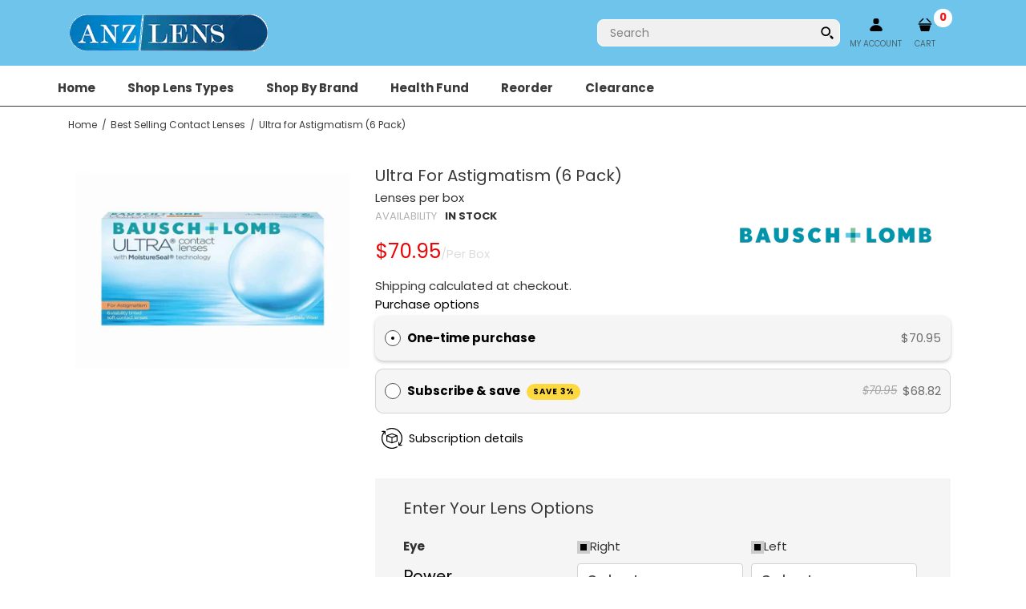

--- FILE ---
content_type: text/html; charset=utf-8
request_url: https://anzlens.com.au/collections/all/products/ultra-for-astigmatism-6-pack
body_size: 45073
content:
<!DOCTYPE html>
<!--[if IE 7]><html lang="en" class="ie7 "><![endif]-->
<!--[if IE 8]><html lang="en" class="ie8 "><![endif]-->
<!--[if IE 9]><html lang="en" class="ie9 "><![endif]-->
<!--[if !IE]><!--><html lang="en" class=""><!--<![endif]-->
<head>
  <meta charset="utf-8" />
  <!--[if IE]><meta http-equiv='X-UA-Compatible' content='IE=edge,chrome=1' /><![endif]-->
  <meta name="viewport" content="width=device-width, initial-scale=1, minimum-scale=1, maximum-scale=1" /><link rel="canonical" href="https://anzlens.com.au/products/ultra-for-astigmatism-6-pack" /><link rel="shortcut icon" href="//anzlens.com.au/cdn/shop/t/49/assets/favicon.png?v=53849300309552386031750510791" type="image/x-icon" /><meta name="description" content="Bausch and Lomb ULTRA is monthly contact lenses that bring you maximum daily comfort. These lenses are designed with MoistureSeal® technology that helps to prevent dehydration and retain moisture for up to 16 hours.ULTRA lenses are manufactured by Bausch and Lomb is one of the most trusted in the industry are designed " /><title>Buy Bausch + Lomb ULTRA Contact Lenses for Astigmatism (6 Pack) Online | Anzlens.com.au</title><!-- /snippets/social-meta-tags.liquid -->
<meta property="og:site_name" content="Anzlens.com.au">
<meta property="og:url" content="https://anzlens.com.au/products/ultra-for-astigmatism-6-pack">
<meta property="og:title" content="Ultra for Astigmatism (6 Pack)">
<meta property="og:type" content="product">
<meta property="og:description" content="Bausch and Lomb ULTRA is monthly contact lenses that bring you maximum daily comfort. These lenses are designed with MoistureSeal® technology that helps to prevent dehydration and retain moisture for up to 16 hours.ULTRA lenses are manufactured by Bausch and Lomb is one of the most trusted in the industry are designed "><meta property="og:price:amount" content="70.95">
  <meta property="og:price:currency" content="AUD">
  <meta property="og:price:amount_currency" content="$70.95"><meta property="og:image" content="http://anzlens.com.au/cdn/shop/products/rsz_1rsz_front_a8630930-6170-4249-b1ad-0a864916ed24_1024x1024.jpg?v=1619102265">
<meta property="og:image:secure_url" content="https://anzlens.com.au/cdn/shop/products/rsz_1rsz_front_a8630930-6170-4249-b1ad-0a864916ed24_1024x1024.jpg?v=1619102265">

<meta name="twitter:site" content="@">
<meta name="twitter:card" content="summary_large_image">
<meta name="twitter:title" content="Ultra for Astigmatism (6 Pack)">
<meta name="twitter:description" content="Bausch and Lomb ULTRA is monthly contact lenses that bring you maximum daily comfort. These lenses are designed with MoistureSeal® technology that helps to prevent dehydration and retain moisture for up to 16 hours.ULTRA lenses are manufactured by Bausch and Lomb is one of the most trusted in the industry are designed ">
<style data-shopify>
:root {
        --gl-color-link-text: #393a3b;
        --gl-color-link-text-rgb: 57, 58, 59;
        --gl-color-body-text: #333232;
        --gl-color-price-text: #d9121f;
        --gl-color-price-sale-text: #ea0606;
        --gl-color-small-button-text-border: #3a3a3a;
        --gl-color-text-field: #ffffff;
        --gl-color-text-field-text: #000000;

        --gl-color-btn-primary: #ea0606;
        --gl-color-btn-primary-lb7: #f91b1b;
        --gl-color-btn-primary-text: #ffffff;

        --gl-color-link-text-focus:#5f6062;
        --gl-color-btn-primary-focus:#b80505;
        --gl-color-small-button-text-border-focus:#606060;

        --gl-color-body: #ffffff;
        --gl-color-bg: #ffffff;
        --gl-color-body-rgb: 255, 255, 255;
        --gl-color-body-alt: rgba(255, 255, 255, 0.05);
       
        --gl-color-border: #e6e7e8;
        --gl-color-border-form: #cccccc;
        --gl-color-border-form-darker: #b3b3b3;--gl-background-image-from-border-color: url("data:image/svg+xml,%3Csvg xmlns='http://www.w3.org/2000/svg'%3E%3Crect width='1' height='1' style='fill:rgb(230, 231, 232)' /%3E%3C/svg%3E");

        --gl-color-general-label: #ffffff;
        --gl-color-general-label-bg: #d9121f;
        --gl-color-sale-label: #ffffff;
        --gl-color-sale-label-bg: #ea0606;
        --gl-color-new-label: #ffffff;
        --gl-color-new-label-bg: #1349b2;
      
        --gl-color-ratingstar-checked: #d91320;
        --gl-color-ratingstar-unchecked: #cccccc;
        
        --gl-color-disabled: #f4f4f4;
        --gl-color-disabled-border: #f4f4f4;
        
        --gl-input-padding-top-bottom-small: 8px;
        --gl-input-padding-left-right-small: 15px;
      
        --gl-color-breadcrumb-bg: #ffffff;
        --gl-color-breadcrumb-link: #393a3b;
        --gl-color-breadcrumb-border: #393a3b;
      
        --gl-color-mbmenu-icon: #ffffff;
        --gl-color-mbmenu-bg: #000000;
        --gl-color-mbmenu-cartcount: #ffffff;
        --gl-color-mbmenu-cartcountbg: #d9121f;



        --gl-font-weight-body--gl-bold: 700;
        --gl-font-weight-body--gl-bolder: 700;

        --gl-font-stack-header: Poppins, sans-serif;
        --gl-font-style-header: normal;
        --gl-font-weight-header: 400;

        --gl-font-stack-body: Poppins, sans-serif;
        --gl-font-style-body: normal;
        --gl-font-weight-body: 400;

        --gl-font-stack-special: Poppins, sans-serif;
        --gl-font-style-special: normal;
        --gl-font-weight-special: 400;

        --gl-font-size-header: 20;
        --gl-font-size-body: 15;
        --gl-font-size-special: ;

        --gl-font-h1-desktop: 27;
        --gl-font-h1-mobile: 25;

        --gl-font-h2-desktop: 15;
        --gl-font-h2-mobile: 14;

        --gl-font-h3-mobile: 15;

        --gl-font-h4-desktop: 13;
        --gl-font-h4-mobile: 12;

        --gl-font-h5-desktop: 11;
        --gl-font-h5-mobile: 10;

        --gl-font-h6-desktop: 10;
        --gl-font-h6-mobile: 9;

        --gl-font-mega-title-large-desktop: 50;

        --gl-font-rich-text-large: 17;
        --gl-font-rich-text-small: 13;

        --gl-font-size-badge: 11;

        --gl-font-weight-price: 400;
        --gl-font-size-price: 1em;
        --gl-font-size-price--gl-large: 1.25em;
        --gl-font-size-price--gl-small: 0.9em;

        --gl-line-height-button: 1.2;
        --gl-line-height-vertMenuItem: 1.0;
        --gl-line-height-menuItem: 1.0;
        --gl-line-height-menuSubHead: 1.0;
        --gl-line-height-badge: 1.0;

        --gl-font-weight-generalHead: 400;
        --gl-font-weight-vertMenuItem: 400;
        --gl-font-weight-menuItem: 400;
        --gl-font-weight-badge: 400;

        --gl-mfp-loader: url(//anzlens.com.au/cdn/shop/t/49/assets/loader.gif?v=126954784679907309791750510791);
        --gl-contact-map-height: 500px;
        --gl-popup-mc-width: 800px;

        --gl-border-radius: 0;
        --gl-border-radius-for-rounded-input: 50%;
        --gl-header-icon-width: 45px;
        --gl-header-icon-height: 45px;
        --gl-border-radius-for-header-icon: 22.5px;
        --gl-cart-count-dim: 23px;

        --pswp__button--arrow--right_bg_before_png: url("//anzlens.com.au/cdn/shop/t/49/assets/pswp-default-skin.png?v=115405504031309184941750510791");
        --pswp__button--arrow--right_bg_before_svg: url("//anzlens.com.au/cdn/shop/t/49/assets/pswp-default-skin.svg?v=118181495713311880261750510791");
        --pswp__preloader__icn_bg: url("//anzlens.com.au/cdn/shop/t/49/assets/pswp-preloader.gif?v=112103233767241431421750510791");
        --easyzoom-isready_cursor: url("//anzlens.com.au/cdn/shop/t/49/assets/plus-in.svg?v=86405944462493311241750510791");

        --homefilter-input-height: 40px;

        --product_item_wrap_padding: 0.75rem;
        --product_item_countdown_height: 52px;
        --product_item_box_shadow: 0px 9px 7px 1px #0000002e;
        --soldout-img: url(//anzlens.com.au/cdn/shop/t/49/assets/sold_out.png?v=174504563296916457131750510791);
    }
    @font-face{font-family:'FontAwesome';src:url(//anzlens.com.au/cdn/shop/t/49/assets/fontawesome-webfont.eot?v=4.6.3&v=27653591633895088991750510791);src:url(//anzlens.com.au/cdn/shop/t/49/assets/fontawesome-webfont.eot?%23iefix&v=4.6.3&v=27653591633895088991750510791) format('embedded-opentype'),url(//anzlens.com.au/cdn/shop/t/49/assets/fontawesome-webfont.woff2?v=4.6.3&v=92687554370256573971750510791) format('woff2'),url(//anzlens.com.au/cdn/shop/t/49/assets/fontawesome-webfont.woff?v=4.6.3&v=135656766985270248011750510791) format('woff'),url(//anzlens.com.au/cdn/shop/t/49/assets/fontawesome-webfont.ttf?v=4.6.3&v=38559600735332494681750510791) format('truetype'),url(//anzlens.com.au/cdn/shop/t/49/assets/fontawesome-webfont.svg?v=4.6.3%23fontawesomeregular&v=165101685860473394641750510791) format('svg');font-weight:normal;font-style:normal}
    @font-face {font-family: revicons;src:url(//anzlens.com.au/cdn/shop/t/49/assets/revicons.eot?v=41099164764038834561750510791);src:url(//anzlens.com.au/cdn/shop/t/49/assets/revicons.eot%23iefix?v=18927) format('embedded-opentype'), url(//anzlens.com.au/cdn/shop/t/49/assets/revicons.woff?v=75075768985131144671750510791) format('woff'), url(//anzlens.com.au/cdn/shop/t/49/assets/revicons.ttf?v=122609643915160486271750510791) format('truetype'), url(//anzlens.com.au/cdn/shop/t/49/assets/revicons.svgt%23revicons?v=18927) format('svg');font-weight: 400;font-style: normal}
</style><link rel="preconnect" href="https://cdn.shopify.com" crossorigin>
  <link rel="preconnect" href="https://fonts.shopify.com" crossorigin><link rel="preload" as="font" href="//anzlens.com.au/cdn/fonts/poppins/poppins_n4.0ba78fa5af9b0e1a374041b3ceaadf0a43b41362.woff2" type="font/woff2" crossorigin>
  <link rel="preload" as="font" href="//anzlens.com.au/cdn/fonts/poppins/poppins_n4.0ba78fa5af9b0e1a374041b3ceaadf0a43b41362.woff2" type="font/woff2" crossorigin>
  <link rel="preload" as="font" href="//anzlens.com.au/cdn/fonts/poppins/poppins_n7.56758dcf284489feb014a026f3727f2f20a54626.woff2" type="font/woff2" crossorigin>

  <style>
    @font-face {
  font-family: Poppins;
  font-weight: 400;
  font-style: normal;
  font-display: swap;
  src: url("//anzlens.com.au/cdn/fonts/poppins/poppins_n4.0ba78fa5af9b0e1a374041b3ceaadf0a43b41362.woff2") format("woff2"),
       url("//anzlens.com.au/cdn/fonts/poppins/poppins_n4.214741a72ff2596839fc9760ee7a770386cf16ca.woff") format("woff");
}

    @font-face {
  font-family: Poppins;
  font-weight: 400;
  font-style: normal;
  font-display: swap;
  src: url("//anzlens.com.au/cdn/fonts/poppins/poppins_n4.0ba78fa5af9b0e1a374041b3ceaadf0a43b41362.woff2") format("woff2"),
       url("//anzlens.com.au/cdn/fonts/poppins/poppins_n4.214741a72ff2596839fc9760ee7a770386cf16ca.woff") format("woff");
}

    @font-face {
  font-family: Poppins;
  font-weight: 700;
  font-style: normal;
  font-display: swap;
  src: url("//anzlens.com.au/cdn/fonts/poppins/poppins_n7.56758dcf284489feb014a026f3727f2f20a54626.woff2") format("woff2"),
       url("//anzlens.com.au/cdn/fonts/poppins/poppins_n7.f34f55d9b3d3205d2cd6f64955ff4b36f0cfd8da.woff") format("woff");
}

    @font-face {
  font-family: Poppins;
  font-weight: 700;
  font-style: normal;
  font-display: swap;
  src: url("//anzlens.com.au/cdn/fonts/poppins/poppins_n7.56758dcf284489feb014a026f3727f2f20a54626.woff2") format("woff2"),
       url("//anzlens.com.au/cdn/fonts/poppins/poppins_n7.f34f55d9b3d3205d2cd6f64955ff4b36f0cfd8da.woff") format("woff");
}

    @font-face {
  font-family: Poppins;
  font-weight: 400;
  font-style: italic;
  font-display: swap;
  src: url("//anzlens.com.au/cdn/fonts/poppins/poppins_i4.846ad1e22474f856bd6b81ba4585a60799a9f5d2.woff2") format("woff2"),
       url("//anzlens.com.au/cdn/fonts/poppins/poppins_i4.56b43284e8b52fc64c1fd271f289a39e8477e9ec.woff") format("woff");
}

    @font-face {
  font-family: Poppins;
  font-weight: 700;
  font-style: italic;
  font-display: swap;
  src: url("//anzlens.com.au/cdn/fonts/poppins/poppins_i7.42fd71da11e9d101e1e6c7932199f925f9eea42d.woff2") format("woff2"),
       url("//anzlens.com.au/cdn/fonts/poppins/poppins_i7.ec8499dbd7616004e21155106d13837fff4cf556.woff") format("woff");
}

  </style>

  <style id="essential_css">#shopify-section-mobile-nav {display: none}html{padding:0!important}.templateSearch .product-filter,#weketing_google_translate_element{display:none!important;}
  .loading-overlay{position:fixed;top:0;right:0;bottom:0;left:0;transition:all .3s ease-in-out;background:#fff;opacity:1;visibility:visible;z-index:999999}.loaded>.loading-overlay{opacity:0;visibility:hidden}div.pldr-container{display:flex;justify-content:center;align-items:center;height:100%}div.pldr-container>div{width:10px;height:10px;border-radius:100%;margin:10px;background-image:linear-gradient(145deg,rgba(255,255,255,.5) 0,rgba(0,0,0,0) 100%);animation:pldr-bounce 1.5s .25s linear infinite}div.pldr-container>div.pldr-first{background-color:var(--gl-color-btn-primary)}div.pldr-container>div.pldr-second{background-color:var(--gl-color-btn-primary-lb7);animation-delay:.1s}div.pldr-container>div.pldr-third{background-color:#e5e5e5;animation-delay:.2s}div.pldr-container>div.pldr-fourth{background-color:#333;animation-delay:.3s}@keyframes pldr-bounce{0%,100%,50%{transform:scale(1);filter:blur(0)}25%{transform:scale(.6);filter:blur(1px)}75%{filter:blur(1px);transform:scale(1.4)}}
  .col-p-0{display:none}.col-p-100{-webkit-box-flex:0;-ms-flex:0 0 100%;flex:0 0 100%;max-width:100%}.col-p{-webkit-box-flex:0;-ms-flex:0 0 var(--pcol);flex:0 0 var(--pcol);max-width:var(--pcol)}@media (max-width:767px){.col-pm-0{display:none!important}.col-pm-100{-webkit-box-flex:0;-ms-flex:0 0 100%;flex:0 0 100%;max-width:100%}.col-p{-webkit-box-flex:0;-ms-flex:0 0 var(--pmcol,var(--pcol));flex:0 0 var(--pmcol,var(--pcol));max-width:var(--pmcol,var(--pcol))}}</style><script>
  var loadScriptAsync = function(lib){
    
    return new Promise((resolve, reject) => {
      if(lib.state == 1) {
        resolve('JS already loaded.');
        return;
      }

      var tag = document.createElement('script');
      tag.src = lib.src;
      tag.async = true;
      lib.state = 1;
      tag.onload = () => {
        resolve();
      };
      var firstScriptTag = document.getElementsByTagName('script')[0];
      firstScriptTag.parentNode.insertBefore(tag, firstScriptTag);
    });
  }
  function onLoadStylesheet(_url) {
    
  }
</script><link rel="stylesheet" href="//anzlens.com.au/cdn/shop/t/49/assets/bootstrap.min.css?v=3150338861751302651750510791" type="text/css" media="print" onload="this.media='all'">
<link rel="stylesheet" href="//anzlens.com.au/cdn/shop/t/49/assets/rt.style.css?v=86817799833097035641750510791" type="text/css" media="print" onload="this.media='all'">
<link rel="stylesheet" href="//anzlens.com.au/cdn/shop/t/49/assets/rt.application.css?v=59318306209014548251750510791" type="text/css" media="print" onload="this.media='all'"><link rel="stylesheet" href="//anzlens.com.au/cdn/shop/t/49/assets/rt.vendors.css?v=129579520711287566251750510791" type="text/css" media="print" onload="this.media='all'">
<link rel="stylesheet" href="//anzlens.com.au/cdn/shop/t/49/assets/rt.vendor.css?v=128222886833484230371750510791" type="text/css" media="print" onload="this.media='all'">

<link rel="stylesheet" href="//anzlens.com.au/cdn/shop/t/49/assets/rt.menu.css?v=171524199128613737971750510791" type="text/css" media="print" onload="this.media='all'">
<link rel="stylesheet" href="//anzlens.com.au/cdn/shop/t/49/assets/rt.custom.css?v=161436159799610109861750510791" type="text/css" media="print" onload="this.media='all'">
<link rel="stylesheet" href="//anzlens.com.au/cdn/shop/t/49/assets/custom_code.css?v=113057054820273475251750510791" type="text/css" media="print" onload="this.media='all'"><link rel="stylesheet" href="//anzlens.com.au/cdn/shop/t/49/assets/rt.pages.css?v=118667292644802032491750510791" type="text/css" media="print" onload="this.media='all'">
<link rel="stylesheet" href="//anzlens.com.au/cdn/shop/t/49/assets/rt.cbuilder.css?v=42731431296660435041750510791" type="text/css" media="print" onload="this.media='all'">
<link rel="stylesheet" href="//anzlens.com.au/cdn/shop/t/49/assets/rt.helper.css?v=108376785002625269141750510791" type="text/css" media="print" onload="this.media='all'">

<script type="text/javascript" async>
window.sidebar=!1,
window.template="product",
window.rtl=!1,
window.popup_mailchimp_expire=2,
window.popup_mailchimp_period=1,
window.popup_mailchimp_delay=1000,
window.popup_mailchimp_close=0,
window.products={},window.product_image_zoom=0,
window.asset_url="//anzlens.com.au/cdn/shop/t/49/assets/?v=18927",
window.swatch_color=false,
window.swatch_size=false,
window.shopping_cart_type="direct",
window.contact_map_address="2/22 Rockfield Way, Ravenhall Melbourne, Victoria 3023 Australia",
window.money_format="${{amount}}",
window.builtin_currencies_used=false,window.all_results_text="See all results",
window.compare="",
window.pitem_row="2",
window.swatch_color="",
window.swatch_size="",
window.swatch_color_advanced="";
window.reviews_enable ="";
var theme = {
  apps: {
    details: "Details",
    buyNow: "Buy now",
  },
  strings: {
    onlyLeft:"Hurry! \u003cspan class=\"highlight\"\u003eonly {{ count }} left in stock!\u003c\/span\u003e",
    addToCart: "Add to cart",
    soldOut: "Out of stock",
    unavailable: "Unavailable",
    inStock: "In stock",
    available: "Available: ",
    outStock: "Out of stock",
    sale: "Sale",
    btn_select_options: "Select options",
    btn_add_to_cart: "Add to cart",
    searchFor: "Search for",
    products: "Products",
    loading: "Loading",
    number_of_results: "[result_number] of [results_count]",
    number_of_results_found: "[results_count] results found",
    one_result_found: "1 result found",
    fromLowestPrice: "from [price]"
  },
  moneyFormat: "${{amount}}",
  moneyFormatWithCurrency: "${{amount}} AUD",
  settings: {
    moneyFormat:"${{amount}}",
    predictiveSearchEnabled: true,
    predictiveSearchShowPrice: true,
    predictiveSearchShowVendor: true
  },
  inventory: true,
  sale_percentages: null,
  asset_url: "\/\/anzlens.com.au\/cdn\/shop\/t\/49\/assets\/?v=18927",
  libs: {
    psearch: {
      src: "//anzlens.com.au/cdn/shop/t/49/assets/ll.prs.js?v=163861181750422147521750510791",
      state: 0
    },
    slick: {
      src: "//anzlens.com.au/cdn/shop/t/49/assets/ll.sl.js?v=140542381849038472821750510791",
      state: 0
    },
    photoswipe: {
      src: "//anzlens.com.au/cdn/shop/t/49/assets/ll.phs.js?v=108533361477204689471750510791",
      state: 0
    },
    mpopup: {
      src: "//anzlens.com.au/cdn/shop/t/49/assets/ll.mp.js?v=113394777859770968481750510791",
      state: 0
    }
  }
};
var roar_api = {
  main_info: {
    theme_id: '18389593',
    owner_email: 'support@anzlens.com.au',
    shop: 'anzlens-com.myshopify.com',
    domain: 'anzlens-com.myshopify.com',
   	rdomain: 'anzlens.com.au',
    license: 'gflkchkk7lgkalkbhchbec97l6fcg6beg'
  }
};
</script>
<script src="//anzlens.com.au/cdn/shop/t/49/assets/jquery-3.5.0.min.js?v=154527277918247284581750510791" defer="defer"></script><script>window.performance && window.performance.mark && window.performance.mark('shopify.content_for_header.start');</script><meta name="google-site-verification" content="Pl3mBCyEo2gtsUqCUhaHMQtIWPUnXYUHEQsSp6YdWgU">
<meta id="shopify-digital-wallet" name="shopify-digital-wallet" content="/24659427413/digital_wallets/dialog">
<meta name="shopify-checkout-api-token" content="1236b7fd2fc1c6bdf848ded27c175ad3">
<meta id="in-context-paypal-metadata" data-shop-id="24659427413" data-venmo-supported="false" data-environment="production" data-locale="en_US" data-paypal-v4="true" data-currency="AUD">
<link rel="alternate" type="application/json+oembed" href="https://anzlens.com.au/products/ultra-for-astigmatism-6-pack.oembed">
<script async="async" src="/checkouts/internal/preloads.js?locale=en-AU"></script>
<script id="shopify-features" type="application/json">{"accessToken":"1236b7fd2fc1c6bdf848ded27c175ad3","betas":["rich-media-storefront-analytics"],"domain":"anzlens.com.au","predictiveSearch":true,"shopId":24659427413,"locale":"en"}</script>
<script>var Shopify = Shopify || {};
Shopify.shop = "anzlens-com.myshopify.com";
Shopify.locale = "en";
Shopify.currency = {"active":"AUD","rate":"1.0"};
Shopify.country = "AU";
Shopify.theme = {"name":"Update22-June Anz-Ajax-cart","id":127892127829,"schema_name":"Fastor","schema_version":"5.0.8","theme_store_id":null,"role":"main"};
Shopify.theme.handle = "null";
Shopify.theme.style = {"id":null,"handle":null};
Shopify.cdnHost = "anzlens.com.au/cdn";
Shopify.routes = Shopify.routes || {};
Shopify.routes.root = "/";</script>
<script type="module">!function(o){(o.Shopify=o.Shopify||{}).modules=!0}(window);</script>
<script>!function(o){function n(){var o=[];function n(){o.push(Array.prototype.slice.apply(arguments))}return n.q=o,n}var t=o.Shopify=o.Shopify||{};t.loadFeatures=n(),t.autoloadFeatures=n()}(window);</script>
<script id="shop-js-analytics" type="application/json">{"pageType":"product"}</script>
<script defer="defer" async type="module" src="//anzlens.com.au/cdn/shopifycloud/shop-js/modules/v2/client.init-shop-cart-sync_BdyHc3Nr.en.esm.js"></script>
<script defer="defer" async type="module" src="//anzlens.com.au/cdn/shopifycloud/shop-js/modules/v2/chunk.common_Daul8nwZ.esm.js"></script>
<script type="module">
  await import("//anzlens.com.au/cdn/shopifycloud/shop-js/modules/v2/client.init-shop-cart-sync_BdyHc3Nr.en.esm.js");
await import("//anzlens.com.au/cdn/shopifycloud/shop-js/modules/v2/chunk.common_Daul8nwZ.esm.js");

  window.Shopify.SignInWithShop?.initShopCartSync?.({"fedCMEnabled":true,"windoidEnabled":true});

</script>
<script>(function() {
  var isLoaded = false;
  function asyncLoad() {
    if (isLoaded) return;
    isLoaded = true;
    var urls = ["https:\/\/chimpstatic.com\/mcjs-connected\/js\/users\/0982cf104a3554b3975bf7482\/07258ee0214905814356cb580.js?shop=anzlens-com.myshopify.com","https:\/\/cdn-app.sealsubscriptions.com\/shopify\/public\/js\/sealsubscriptions.js?shop=anzlens-com.myshopify.com"];
    for (var i = 0; i < urls.length; i++) {
      var s = document.createElement('script');
      s.type = 'text/javascript';
      s.async = true;
      s.src = urls[i];
      var x = document.getElementsByTagName('script')[0];
      x.parentNode.insertBefore(s, x);
    }
  };
  if(window.attachEvent) {
    window.attachEvent('onload', asyncLoad);
  } else {
    window.addEventListener('load', asyncLoad, false);
  }
})();</script>
<script id="__st">var __st={"a":24659427413,"offset":39600,"reqid":"2f89c15a-a417-4ce9-94ac-6cbc7f2642d5-1769019452","pageurl":"anzlens.com.au\/collections\/all\/products\/ultra-for-astigmatism-6-pack","u":"f6c83d25d84b","p":"product","rtyp":"product","rid":6571454005333};</script>
<script>window.ShopifyPaypalV4VisibilityTracking = true;</script>
<script id="captcha-bootstrap">!function(){'use strict';const t='contact',e='account',n='new_comment',o=[[t,t],['blogs',n],['comments',n],[t,'customer']],c=[[e,'customer_login'],[e,'guest_login'],[e,'recover_customer_password'],[e,'create_customer']],r=t=>t.map((([t,e])=>`form[action*='/${t}']:not([data-nocaptcha='true']) input[name='form_type'][value='${e}']`)).join(','),a=t=>()=>t?[...document.querySelectorAll(t)].map((t=>t.form)):[];function s(){const t=[...o],e=r(t);return a(e)}const i='password',u='form_key',d=['recaptcha-v3-token','g-recaptcha-response','h-captcha-response',i],f=()=>{try{return window.sessionStorage}catch{return}},m='__shopify_v',_=t=>t.elements[u];function p(t,e,n=!1){try{const o=window.sessionStorage,c=JSON.parse(o.getItem(e)),{data:r}=function(t){const{data:e,action:n}=t;return t[m]||n?{data:e,action:n}:{data:t,action:n}}(c);for(const[e,n]of Object.entries(r))t.elements[e]&&(t.elements[e].value=n);n&&o.removeItem(e)}catch(o){console.error('form repopulation failed',{error:o})}}const l='form_type',E='cptcha';function T(t){t.dataset[E]=!0}const w=window,h=w.document,L='Shopify',v='ce_forms',y='captcha';let A=!1;((t,e)=>{const n=(g='f06e6c50-85a8-45c8-87d0-21a2b65856fe',I='https://cdn.shopify.com/shopifycloud/storefront-forms-hcaptcha/ce_storefront_forms_captcha_hcaptcha.v1.5.2.iife.js',D={infoText:'Protected by hCaptcha',privacyText:'Privacy',termsText:'Terms'},(t,e,n)=>{const o=w[L][v],c=o.bindForm;if(c)return c(t,g,e,D).then(n);var r;o.q.push([[t,g,e,D],n]),r=I,A||(h.body.append(Object.assign(h.createElement('script'),{id:'captcha-provider',async:!0,src:r})),A=!0)});var g,I,D;w[L]=w[L]||{},w[L][v]=w[L][v]||{},w[L][v].q=[],w[L][y]=w[L][y]||{},w[L][y].protect=function(t,e){n(t,void 0,e),T(t)},Object.freeze(w[L][y]),function(t,e,n,w,h,L){const[v,y,A,g]=function(t,e,n){const i=e?o:[],u=t?c:[],d=[...i,...u],f=r(d),m=r(i),_=r(d.filter((([t,e])=>n.includes(e))));return[a(f),a(m),a(_),s()]}(w,h,L),I=t=>{const e=t.target;return e instanceof HTMLFormElement?e:e&&e.form},D=t=>v().includes(t);t.addEventListener('submit',(t=>{const e=I(t);if(!e)return;const n=D(e)&&!e.dataset.hcaptchaBound&&!e.dataset.recaptchaBound,o=_(e),c=g().includes(e)&&(!o||!o.value);(n||c)&&t.preventDefault(),c&&!n&&(function(t){try{if(!f())return;!function(t){const e=f();if(!e)return;const n=_(t);if(!n)return;const o=n.value;o&&e.removeItem(o)}(t);const e=Array.from(Array(32),(()=>Math.random().toString(36)[2])).join('');!function(t,e){_(t)||t.append(Object.assign(document.createElement('input'),{type:'hidden',name:u})),t.elements[u].value=e}(t,e),function(t,e){const n=f();if(!n)return;const o=[...t.querySelectorAll(`input[type='${i}']`)].map((({name:t})=>t)),c=[...d,...o],r={};for(const[a,s]of new FormData(t).entries())c.includes(a)||(r[a]=s);n.setItem(e,JSON.stringify({[m]:1,action:t.action,data:r}))}(t,e)}catch(e){console.error('failed to persist form',e)}}(e),e.submit())}));const S=(t,e)=>{t&&!t.dataset[E]&&(n(t,e.some((e=>e===t))),T(t))};for(const o of['focusin','change'])t.addEventListener(o,(t=>{const e=I(t);D(e)&&S(e,y())}));const B=e.get('form_key'),M=e.get(l),P=B&&M;t.addEventListener('DOMContentLoaded',(()=>{const t=y();if(P)for(const e of t)e.elements[l].value===M&&p(e,B);[...new Set([...A(),...v().filter((t=>'true'===t.dataset.shopifyCaptcha))])].forEach((e=>S(e,t)))}))}(h,new URLSearchParams(w.location.search),n,t,e,['guest_login'])})(!0,!0)}();</script>
<script integrity="sha256-4kQ18oKyAcykRKYeNunJcIwy7WH5gtpwJnB7kiuLZ1E=" data-source-attribution="shopify.loadfeatures" defer="defer" src="//anzlens.com.au/cdn/shopifycloud/storefront/assets/storefront/load_feature-a0a9edcb.js" crossorigin="anonymous"></script>
<script data-source-attribution="shopify.dynamic_checkout.dynamic.init">var Shopify=Shopify||{};Shopify.PaymentButton=Shopify.PaymentButton||{isStorefrontPortableWallets:!0,init:function(){window.Shopify.PaymentButton.init=function(){};var t=document.createElement("script");t.src="https://anzlens.com.au/cdn/shopifycloud/portable-wallets/latest/portable-wallets.en.js",t.type="module",document.head.appendChild(t)}};
</script>
<script data-source-attribution="shopify.dynamic_checkout.buyer_consent">
  function portableWalletsHideBuyerConsent(e){var t=document.getElementById("shopify-buyer-consent"),n=document.getElementById("shopify-subscription-policy-button");t&&n&&(t.classList.add("hidden"),t.setAttribute("aria-hidden","true"),n.removeEventListener("click",e))}function portableWalletsShowBuyerConsent(e){var t=document.getElementById("shopify-buyer-consent"),n=document.getElementById("shopify-subscription-policy-button");t&&n&&(t.classList.remove("hidden"),t.removeAttribute("aria-hidden"),n.addEventListener("click",e))}window.Shopify?.PaymentButton&&(window.Shopify.PaymentButton.hideBuyerConsent=portableWalletsHideBuyerConsent,window.Shopify.PaymentButton.showBuyerConsent=portableWalletsShowBuyerConsent);
</script>
<script data-source-attribution="shopify.dynamic_checkout.cart.bootstrap">document.addEventListener("DOMContentLoaded",(function(){function t(){return document.querySelector("shopify-accelerated-checkout-cart, shopify-accelerated-checkout")}if(t())Shopify.PaymentButton.init();else{new MutationObserver((function(e,n){t()&&(Shopify.PaymentButton.init(),n.disconnect())})).observe(document.body,{childList:!0,subtree:!0})}}));
</script>
<link id="shopify-accelerated-checkout-styles" rel="stylesheet" media="screen" href="https://anzlens.com.au/cdn/shopifycloud/portable-wallets/latest/accelerated-checkout-backwards-compat.css" crossorigin="anonymous">
<style id="shopify-accelerated-checkout-cart">
        #shopify-buyer-consent {
  margin-top: 1em;
  display: inline-block;
  width: 100%;
}

#shopify-buyer-consent.hidden {
  display: none;
}

#shopify-subscription-policy-button {
  background: none;
  border: none;
  padding: 0;
  text-decoration: underline;
  font-size: inherit;
  cursor: pointer;
}

#shopify-subscription-policy-button::before {
  box-shadow: none;
}

      </style>

<script>window.performance && window.performance.mark && window.performance.mark('shopify.content_for_header.end');</script>
 

<!-- BEGIN app block: shopify://apps/pagefly-page-builder/blocks/app-embed/83e179f7-59a0-4589-8c66-c0dddf959200 -->

<!-- BEGIN app snippet: pagefly-cro-ab-testing-main -->







<script>
  ;(function () {
    const url = new URL(window.location)
    const viewParam = url.searchParams.get('view')
    if (viewParam && viewParam.includes('variant-pf-')) {
      url.searchParams.set('pf_v', viewParam)
      url.searchParams.delete('view')
      window.history.replaceState({}, '', url)
    }
  })()
</script>



<script type='module'>
  
  window.PAGEFLY_CRO = window.PAGEFLY_CRO || {}

  window.PAGEFLY_CRO['data_debug'] = {
    original_template_suffix: "all_products",
    allow_ab_test: false,
    ab_test_start_time: 0,
    ab_test_end_time: 0,
    today_date_time: 1769019452000,
  }
  window.PAGEFLY_CRO['GA4'] = { enabled: false}
</script>

<!-- END app snippet -->








  <script src='https://cdn.shopify.com/extensions/019bb4f9-aed6-78a3-be91-e9d44663e6bf/pagefly-page-builder-215/assets/pagefly-helper.js' defer='defer'></script>

  <script src='https://cdn.shopify.com/extensions/019bb4f9-aed6-78a3-be91-e9d44663e6bf/pagefly-page-builder-215/assets/pagefly-general-helper.js' defer='defer'></script>

  <script src='https://cdn.shopify.com/extensions/019bb4f9-aed6-78a3-be91-e9d44663e6bf/pagefly-page-builder-215/assets/pagefly-snap-slider.js' defer='defer'></script>

  <script src='https://cdn.shopify.com/extensions/019bb4f9-aed6-78a3-be91-e9d44663e6bf/pagefly-page-builder-215/assets/pagefly-slideshow-v3.js' defer='defer'></script>

  <script src='https://cdn.shopify.com/extensions/019bb4f9-aed6-78a3-be91-e9d44663e6bf/pagefly-page-builder-215/assets/pagefly-slideshow-v4.js' defer='defer'></script>

  <script src='https://cdn.shopify.com/extensions/019bb4f9-aed6-78a3-be91-e9d44663e6bf/pagefly-page-builder-215/assets/pagefly-glider.js' defer='defer'></script>

  <script src='https://cdn.shopify.com/extensions/019bb4f9-aed6-78a3-be91-e9d44663e6bf/pagefly-page-builder-215/assets/pagefly-slideshow-v1-v2.js' defer='defer'></script>

  <script src='https://cdn.shopify.com/extensions/019bb4f9-aed6-78a3-be91-e9d44663e6bf/pagefly-page-builder-215/assets/pagefly-product-media.js' defer='defer'></script>

  <script src='https://cdn.shopify.com/extensions/019bb4f9-aed6-78a3-be91-e9d44663e6bf/pagefly-page-builder-215/assets/pagefly-product.js' defer='defer'></script>


<script id='pagefly-helper-data' type='application/json'>
  {
    "page_optimization": {
      "assets_prefetching": false
    },
    "elements_asset_mapper": {
      "Accordion": "https://cdn.shopify.com/extensions/019bb4f9-aed6-78a3-be91-e9d44663e6bf/pagefly-page-builder-215/assets/pagefly-accordion.js",
      "Accordion3": "https://cdn.shopify.com/extensions/019bb4f9-aed6-78a3-be91-e9d44663e6bf/pagefly-page-builder-215/assets/pagefly-accordion3.js",
      "CountDown": "https://cdn.shopify.com/extensions/019bb4f9-aed6-78a3-be91-e9d44663e6bf/pagefly-page-builder-215/assets/pagefly-countdown.js",
      "GMap1": "https://cdn.shopify.com/extensions/019bb4f9-aed6-78a3-be91-e9d44663e6bf/pagefly-page-builder-215/assets/pagefly-gmap.js",
      "GMap2": "https://cdn.shopify.com/extensions/019bb4f9-aed6-78a3-be91-e9d44663e6bf/pagefly-page-builder-215/assets/pagefly-gmap.js",
      "GMapBasicV2": "https://cdn.shopify.com/extensions/019bb4f9-aed6-78a3-be91-e9d44663e6bf/pagefly-page-builder-215/assets/pagefly-gmap.js",
      "GMapAdvancedV2": "https://cdn.shopify.com/extensions/019bb4f9-aed6-78a3-be91-e9d44663e6bf/pagefly-page-builder-215/assets/pagefly-gmap.js",
      "HTML.Video": "https://cdn.shopify.com/extensions/019bb4f9-aed6-78a3-be91-e9d44663e6bf/pagefly-page-builder-215/assets/pagefly-htmlvideo.js",
      "HTML.Video2": "https://cdn.shopify.com/extensions/019bb4f9-aed6-78a3-be91-e9d44663e6bf/pagefly-page-builder-215/assets/pagefly-htmlvideo2.js",
      "HTML.Video3": "https://cdn.shopify.com/extensions/019bb4f9-aed6-78a3-be91-e9d44663e6bf/pagefly-page-builder-215/assets/pagefly-htmlvideo2.js",
      "BackgroundVideo": "https://cdn.shopify.com/extensions/019bb4f9-aed6-78a3-be91-e9d44663e6bf/pagefly-page-builder-215/assets/pagefly-htmlvideo2.js",
      "Instagram": "https://cdn.shopify.com/extensions/019bb4f9-aed6-78a3-be91-e9d44663e6bf/pagefly-page-builder-215/assets/pagefly-instagram.js",
      "Instagram2": "https://cdn.shopify.com/extensions/019bb4f9-aed6-78a3-be91-e9d44663e6bf/pagefly-page-builder-215/assets/pagefly-instagram.js",
      "Insta3": "https://cdn.shopify.com/extensions/019bb4f9-aed6-78a3-be91-e9d44663e6bf/pagefly-page-builder-215/assets/pagefly-instagram3.js",
      "Tabs": "https://cdn.shopify.com/extensions/019bb4f9-aed6-78a3-be91-e9d44663e6bf/pagefly-page-builder-215/assets/pagefly-tab.js",
      "Tabs3": "https://cdn.shopify.com/extensions/019bb4f9-aed6-78a3-be91-e9d44663e6bf/pagefly-page-builder-215/assets/pagefly-tab3.js",
      "ProductBox": "https://cdn.shopify.com/extensions/019bb4f9-aed6-78a3-be91-e9d44663e6bf/pagefly-page-builder-215/assets/pagefly-cart.js",
      "FBPageBox2": "https://cdn.shopify.com/extensions/019bb4f9-aed6-78a3-be91-e9d44663e6bf/pagefly-page-builder-215/assets/pagefly-facebook.js",
      "FBLikeButton2": "https://cdn.shopify.com/extensions/019bb4f9-aed6-78a3-be91-e9d44663e6bf/pagefly-page-builder-215/assets/pagefly-facebook.js",
      "TwitterFeed2": "https://cdn.shopify.com/extensions/019bb4f9-aed6-78a3-be91-e9d44663e6bf/pagefly-page-builder-215/assets/pagefly-twitter.js",
      "Paragraph4": "https://cdn.shopify.com/extensions/019bb4f9-aed6-78a3-be91-e9d44663e6bf/pagefly-page-builder-215/assets/pagefly-paragraph4.js",

      "AliReviews": "https://cdn.shopify.com/extensions/019bb4f9-aed6-78a3-be91-e9d44663e6bf/pagefly-page-builder-215/assets/pagefly-3rd-elements.js",
      "BackInStock": "https://cdn.shopify.com/extensions/019bb4f9-aed6-78a3-be91-e9d44663e6bf/pagefly-page-builder-215/assets/pagefly-3rd-elements.js",
      "GloboBackInStock": "https://cdn.shopify.com/extensions/019bb4f9-aed6-78a3-be91-e9d44663e6bf/pagefly-page-builder-215/assets/pagefly-3rd-elements.js",
      "GrowaveWishlist": "https://cdn.shopify.com/extensions/019bb4f9-aed6-78a3-be91-e9d44663e6bf/pagefly-page-builder-215/assets/pagefly-3rd-elements.js",
      "InfiniteOptionsShopPad": "https://cdn.shopify.com/extensions/019bb4f9-aed6-78a3-be91-e9d44663e6bf/pagefly-page-builder-215/assets/pagefly-3rd-elements.js",
      "InkybayProductPersonalizer": "https://cdn.shopify.com/extensions/019bb4f9-aed6-78a3-be91-e9d44663e6bf/pagefly-page-builder-215/assets/pagefly-3rd-elements.js",
      "LimeSpot": "https://cdn.shopify.com/extensions/019bb4f9-aed6-78a3-be91-e9d44663e6bf/pagefly-page-builder-215/assets/pagefly-3rd-elements.js",
      "Loox": "https://cdn.shopify.com/extensions/019bb4f9-aed6-78a3-be91-e9d44663e6bf/pagefly-page-builder-215/assets/pagefly-3rd-elements.js",
      "Opinew": "https://cdn.shopify.com/extensions/019bb4f9-aed6-78a3-be91-e9d44663e6bf/pagefly-page-builder-215/assets/pagefly-3rd-elements.js",
      "Powr": "https://cdn.shopify.com/extensions/019bb4f9-aed6-78a3-be91-e9d44663e6bf/pagefly-page-builder-215/assets/pagefly-3rd-elements.js",
      "ProductReviews": "https://cdn.shopify.com/extensions/019bb4f9-aed6-78a3-be91-e9d44663e6bf/pagefly-page-builder-215/assets/pagefly-3rd-elements.js",
      "PushOwl": "https://cdn.shopify.com/extensions/019bb4f9-aed6-78a3-be91-e9d44663e6bf/pagefly-page-builder-215/assets/pagefly-3rd-elements.js",
      "ReCharge": "https://cdn.shopify.com/extensions/019bb4f9-aed6-78a3-be91-e9d44663e6bf/pagefly-page-builder-215/assets/pagefly-3rd-elements.js",
      "Rivyo": "https://cdn.shopify.com/extensions/019bb4f9-aed6-78a3-be91-e9d44663e6bf/pagefly-page-builder-215/assets/pagefly-3rd-elements.js",
      "TrackingMore": "https://cdn.shopify.com/extensions/019bb4f9-aed6-78a3-be91-e9d44663e6bf/pagefly-page-builder-215/assets/pagefly-3rd-elements.js",
      "Vitals": "https://cdn.shopify.com/extensions/019bb4f9-aed6-78a3-be91-e9d44663e6bf/pagefly-page-builder-215/assets/pagefly-3rd-elements.js",
      "Wiser": "https://cdn.shopify.com/extensions/019bb4f9-aed6-78a3-be91-e9d44663e6bf/pagefly-page-builder-215/assets/pagefly-3rd-elements.js"
    },
    "custom_elements_mapper": {
      "pf-click-action-element": "https://cdn.shopify.com/extensions/019bb4f9-aed6-78a3-be91-e9d44663e6bf/pagefly-page-builder-215/assets/pagefly-click-action-element.js",
      "pf-dialog-element": "https://cdn.shopify.com/extensions/019bb4f9-aed6-78a3-be91-e9d44663e6bf/pagefly-page-builder-215/assets/pagefly-dialog-element.js"
    }
  }
</script>


<!-- END app block --><link href="https://monorail-edge.shopifysvc.com" rel="dns-prefetch">
<script>(function(){if ("sendBeacon" in navigator && "performance" in window) {try {var session_token_from_headers = performance.getEntriesByType('navigation')[0].serverTiming.find(x => x.name == '_s').description;} catch {var session_token_from_headers = undefined;}var session_cookie_matches = document.cookie.match(/_shopify_s=([^;]*)/);var session_token_from_cookie = session_cookie_matches && session_cookie_matches.length === 2 ? session_cookie_matches[1] : "";var session_token = session_token_from_headers || session_token_from_cookie || "";function handle_abandonment_event(e) {var entries = performance.getEntries().filter(function(entry) {return /monorail-edge.shopifysvc.com/.test(entry.name);});if (!window.abandonment_tracked && entries.length === 0) {window.abandonment_tracked = true;var currentMs = Date.now();var navigation_start = performance.timing.navigationStart;var payload = {shop_id: 24659427413,url: window.location.href,navigation_start,duration: currentMs - navigation_start,session_token,page_type: "product"};window.navigator.sendBeacon("https://monorail-edge.shopifysvc.com/v1/produce", JSON.stringify({schema_id: "online_store_buyer_site_abandonment/1.1",payload: payload,metadata: {event_created_at_ms: currentMs,event_sent_at_ms: currentMs}}));}}window.addEventListener('pagehide', handle_abandonment_event);}}());</script>
<script id="web-pixels-manager-setup">(function e(e,d,r,n,o){if(void 0===o&&(o={}),!Boolean(null===(a=null===(i=window.Shopify)||void 0===i?void 0:i.analytics)||void 0===a?void 0:a.replayQueue)){var i,a;window.Shopify=window.Shopify||{};var t=window.Shopify;t.analytics=t.analytics||{};var s=t.analytics;s.replayQueue=[],s.publish=function(e,d,r){return s.replayQueue.push([e,d,r]),!0};try{self.performance.mark("wpm:start")}catch(e){}var l=function(){var e={modern:/Edge?\/(1{2}[4-9]|1[2-9]\d|[2-9]\d{2}|\d{4,})\.\d+(\.\d+|)|Firefox\/(1{2}[4-9]|1[2-9]\d|[2-9]\d{2}|\d{4,})\.\d+(\.\d+|)|Chrom(ium|e)\/(9{2}|\d{3,})\.\d+(\.\d+|)|(Maci|X1{2}).+ Version\/(15\.\d+|(1[6-9]|[2-9]\d|\d{3,})\.\d+)([,.]\d+|)( \(\w+\)|)( Mobile\/\w+|) Safari\/|Chrome.+OPR\/(9{2}|\d{3,})\.\d+\.\d+|(CPU[ +]OS|iPhone[ +]OS|CPU[ +]iPhone|CPU IPhone OS|CPU iPad OS)[ +]+(15[._]\d+|(1[6-9]|[2-9]\d|\d{3,})[._]\d+)([._]\d+|)|Android:?[ /-](13[3-9]|1[4-9]\d|[2-9]\d{2}|\d{4,})(\.\d+|)(\.\d+|)|Android.+Firefox\/(13[5-9]|1[4-9]\d|[2-9]\d{2}|\d{4,})\.\d+(\.\d+|)|Android.+Chrom(ium|e)\/(13[3-9]|1[4-9]\d|[2-9]\d{2}|\d{4,})\.\d+(\.\d+|)|SamsungBrowser\/([2-9]\d|\d{3,})\.\d+/,legacy:/Edge?\/(1[6-9]|[2-9]\d|\d{3,})\.\d+(\.\d+|)|Firefox\/(5[4-9]|[6-9]\d|\d{3,})\.\d+(\.\d+|)|Chrom(ium|e)\/(5[1-9]|[6-9]\d|\d{3,})\.\d+(\.\d+|)([\d.]+$|.*Safari\/(?![\d.]+ Edge\/[\d.]+$))|(Maci|X1{2}).+ Version\/(10\.\d+|(1[1-9]|[2-9]\d|\d{3,})\.\d+)([,.]\d+|)( \(\w+\)|)( Mobile\/\w+|) Safari\/|Chrome.+OPR\/(3[89]|[4-9]\d|\d{3,})\.\d+\.\d+|(CPU[ +]OS|iPhone[ +]OS|CPU[ +]iPhone|CPU IPhone OS|CPU iPad OS)[ +]+(10[._]\d+|(1[1-9]|[2-9]\d|\d{3,})[._]\d+)([._]\d+|)|Android:?[ /-](13[3-9]|1[4-9]\d|[2-9]\d{2}|\d{4,})(\.\d+|)(\.\d+|)|Mobile Safari.+OPR\/([89]\d|\d{3,})\.\d+\.\d+|Android.+Firefox\/(13[5-9]|1[4-9]\d|[2-9]\d{2}|\d{4,})\.\d+(\.\d+|)|Android.+Chrom(ium|e)\/(13[3-9]|1[4-9]\d|[2-9]\d{2}|\d{4,})\.\d+(\.\d+|)|Android.+(UC? ?Browser|UCWEB|U3)[ /]?(15\.([5-9]|\d{2,})|(1[6-9]|[2-9]\d|\d{3,})\.\d+)\.\d+|SamsungBrowser\/(5\.\d+|([6-9]|\d{2,})\.\d+)|Android.+MQ{2}Browser\/(14(\.(9|\d{2,})|)|(1[5-9]|[2-9]\d|\d{3,})(\.\d+|))(\.\d+|)|K[Aa][Ii]OS\/(3\.\d+|([4-9]|\d{2,})\.\d+)(\.\d+|)/},d=e.modern,r=e.legacy,n=navigator.userAgent;return n.match(d)?"modern":n.match(r)?"legacy":"unknown"}(),u="modern"===l?"modern":"legacy",c=(null!=n?n:{modern:"",legacy:""})[u],f=function(e){return[e.baseUrl,"/wpm","/b",e.hashVersion,"modern"===e.buildTarget?"m":"l",".js"].join("")}({baseUrl:d,hashVersion:r,buildTarget:u}),m=function(e){var d=e.version,r=e.bundleTarget,n=e.surface,o=e.pageUrl,i=e.monorailEndpoint;return{emit:function(e){var a=e.status,t=e.errorMsg,s=(new Date).getTime(),l=JSON.stringify({metadata:{event_sent_at_ms:s},events:[{schema_id:"web_pixels_manager_load/3.1",payload:{version:d,bundle_target:r,page_url:o,status:a,surface:n,error_msg:t},metadata:{event_created_at_ms:s}}]});if(!i)return console&&console.warn&&console.warn("[Web Pixels Manager] No Monorail endpoint provided, skipping logging."),!1;try{return self.navigator.sendBeacon.bind(self.navigator)(i,l)}catch(e){}var u=new XMLHttpRequest;try{return u.open("POST",i,!0),u.setRequestHeader("Content-Type","text/plain"),u.send(l),!0}catch(e){return console&&console.warn&&console.warn("[Web Pixels Manager] Got an unhandled error while logging to Monorail."),!1}}}}({version:r,bundleTarget:l,surface:e.surface,pageUrl:self.location.href,monorailEndpoint:e.monorailEndpoint});try{o.browserTarget=l,function(e){var d=e.src,r=e.async,n=void 0===r||r,o=e.onload,i=e.onerror,a=e.sri,t=e.scriptDataAttributes,s=void 0===t?{}:t,l=document.createElement("script"),u=document.querySelector("head"),c=document.querySelector("body");if(l.async=n,l.src=d,a&&(l.integrity=a,l.crossOrigin="anonymous"),s)for(var f in s)if(Object.prototype.hasOwnProperty.call(s,f))try{l.dataset[f]=s[f]}catch(e){}if(o&&l.addEventListener("load",o),i&&l.addEventListener("error",i),u)u.appendChild(l);else{if(!c)throw new Error("Did not find a head or body element to append the script");c.appendChild(l)}}({src:f,async:!0,onload:function(){if(!function(){var e,d;return Boolean(null===(d=null===(e=window.Shopify)||void 0===e?void 0:e.analytics)||void 0===d?void 0:d.initialized)}()){var d=window.webPixelsManager.init(e)||void 0;if(d){var r=window.Shopify.analytics;r.replayQueue.forEach((function(e){var r=e[0],n=e[1],o=e[2];d.publishCustomEvent(r,n,o)})),r.replayQueue=[],r.publish=d.publishCustomEvent,r.visitor=d.visitor,r.initialized=!0}}},onerror:function(){return m.emit({status:"failed",errorMsg:"".concat(f," has failed to load")})},sri:function(e){var d=/^sha384-[A-Za-z0-9+/=]+$/;return"string"==typeof e&&d.test(e)}(c)?c:"",scriptDataAttributes:o}),m.emit({status:"loading"})}catch(e){m.emit({status:"failed",errorMsg:(null==e?void 0:e.message)||"Unknown error"})}}})({shopId: 24659427413,storefrontBaseUrl: "https://anzlens.com.au",extensionsBaseUrl: "https://extensions.shopifycdn.com/cdn/shopifycloud/web-pixels-manager",monorailEndpoint: "https://monorail-edge.shopifysvc.com/unstable/produce_batch",surface: "storefront-renderer",enabledBetaFlags: ["2dca8a86"],webPixelsConfigList: [{"id":"208765013","configuration":"{\"config\":\"{\\\"pixel_id\\\":\\\"GT-KDDGF2V\\\",\\\"target_country\\\":\\\"AU\\\",\\\"gtag_events\\\":[{\\\"type\\\":\\\"purchase\\\",\\\"action_label\\\":\\\"MC-T632WL0GST\\\"},{\\\"type\\\":\\\"page_view\\\",\\\"action_label\\\":\\\"MC-T632WL0GST\\\"},{\\\"type\\\":\\\"view_item\\\",\\\"action_label\\\":\\\"MC-T632WL0GST\\\"}],\\\"enable_monitoring_mode\\\":false}\"}","eventPayloadVersion":"v1","runtimeContext":"OPEN","scriptVersion":"b2a88bafab3e21179ed38636efcd8a93","type":"APP","apiClientId":1780363,"privacyPurposes":[],"dataSharingAdjustments":{"protectedCustomerApprovalScopes":["read_customer_address","read_customer_email","read_customer_name","read_customer_personal_data","read_customer_phone"]}},{"id":"13500501","eventPayloadVersion":"1","runtimeContext":"LAX","scriptVersion":"8","type":"CUSTOM","privacyPurposes":["SALE_OF_DATA"],"name":"Purchase conversion"},{"id":"23691349","eventPayloadVersion":"v1","runtimeContext":"LAX","scriptVersion":"1","type":"CUSTOM","privacyPurposes":["MARKETING"],"name":"Meta pixel (migrated)"},{"id":"45613141","eventPayloadVersion":"v1","runtimeContext":"LAX","scriptVersion":"1","type":"CUSTOM","privacyPurposes":["ANALYTICS"],"name":"Google Analytics tag (migrated)"},{"id":"shopify-app-pixel","configuration":"{}","eventPayloadVersion":"v1","runtimeContext":"STRICT","scriptVersion":"0450","apiClientId":"shopify-pixel","type":"APP","privacyPurposes":["ANALYTICS","MARKETING"]},{"id":"shopify-custom-pixel","eventPayloadVersion":"v1","runtimeContext":"LAX","scriptVersion":"0450","apiClientId":"shopify-pixel","type":"CUSTOM","privacyPurposes":["ANALYTICS","MARKETING"]}],isMerchantRequest: false,initData: {"shop":{"name":"Anzlens.com.au","paymentSettings":{"currencyCode":"AUD"},"myshopifyDomain":"anzlens-com.myshopify.com","countryCode":"AU","storefrontUrl":"https:\/\/anzlens.com.au"},"customer":null,"cart":null,"checkout":null,"productVariants":[{"price":{"amount":70.95,"currencyCode":"AUD"},"product":{"title":"Ultra for Astigmatism (6 Pack)","vendor":"Bausch\u0026Lomb","id":"6571454005333","untranslatedTitle":"Ultra for Astigmatism (6 Pack)","url":"\/products\/ultra-for-astigmatism-6-pack","type":"Contact Lens"},"id":"40437080260693","image":{"src":"\/\/anzlens.com.au\/cdn\/shop\/products\/rsz_1rsz_front_a8630930-6170-4249-b1ad-0a864916ed24.jpg?v=1619102265"},"sku":"","title":"Right","untranslatedTitle":"Right"},{"price":{"amount":70.95,"currencyCode":"AUD"},"product":{"title":"Ultra for Astigmatism (6 Pack)","vendor":"Bausch\u0026Lomb","id":"6571454005333","untranslatedTitle":"Ultra for Astigmatism (6 Pack)","url":"\/products\/ultra-for-astigmatism-6-pack","type":"Contact Lens"},"id":"40437080293461","image":{"src":"\/\/anzlens.com.au\/cdn\/shop\/products\/rsz_1rsz_front_a8630930-6170-4249-b1ad-0a864916ed24.jpg?v=1619102265"},"sku":"","title":"Left","untranslatedTitle":"Left"}],"purchasingCompany":null},},"https://anzlens.com.au/cdn","fcfee988w5aeb613cpc8e4bc33m6693e112",{"modern":"","legacy":""},{"shopId":"24659427413","storefrontBaseUrl":"https:\/\/anzlens.com.au","extensionBaseUrl":"https:\/\/extensions.shopifycdn.com\/cdn\/shopifycloud\/web-pixels-manager","surface":"storefront-renderer","enabledBetaFlags":"[\"2dca8a86\"]","isMerchantRequest":"false","hashVersion":"fcfee988w5aeb613cpc8e4bc33m6693e112","publish":"custom","events":"[[\"page_viewed\",{}],[\"product_viewed\",{\"productVariant\":{\"price\":{\"amount\":70.95,\"currencyCode\":\"AUD\"},\"product\":{\"title\":\"Ultra for Astigmatism (6 Pack)\",\"vendor\":\"Bausch\u0026Lomb\",\"id\":\"6571454005333\",\"untranslatedTitle\":\"Ultra for Astigmatism (6 Pack)\",\"url\":\"\/products\/ultra-for-astigmatism-6-pack\",\"type\":\"Contact Lens\"},\"id\":\"40437080260693\",\"image\":{\"src\":\"\/\/anzlens.com.au\/cdn\/shop\/products\/rsz_1rsz_front_a8630930-6170-4249-b1ad-0a864916ed24.jpg?v=1619102265\"},\"sku\":\"\",\"title\":\"Right\",\"untranslatedTitle\":\"Right\"}}]]"});</script><script>
  window.ShopifyAnalytics = window.ShopifyAnalytics || {};
  window.ShopifyAnalytics.meta = window.ShopifyAnalytics.meta || {};
  window.ShopifyAnalytics.meta.currency = 'AUD';
  var meta = {"product":{"id":6571454005333,"gid":"gid:\/\/shopify\/Product\/6571454005333","vendor":"Bausch\u0026Lomb","type":"Contact Lens","handle":"ultra-for-astigmatism-6-pack","variants":[{"id":40437080260693,"price":7095,"name":"Ultra for Astigmatism (6 Pack) - Right","public_title":"Right","sku":""},{"id":40437080293461,"price":7095,"name":"Ultra for Astigmatism (6 Pack) - Left","public_title":"Left","sku":""}],"remote":false},"page":{"pageType":"product","resourceType":"product","resourceId":6571454005333,"requestId":"2f89c15a-a417-4ce9-94ac-6cbc7f2642d5-1769019452"}};
  for (var attr in meta) {
    window.ShopifyAnalytics.meta[attr] = meta[attr];
  }
</script>
<script class="analytics">
  (function () {
    var customDocumentWrite = function(content) {
      var jquery = null;

      if (window.jQuery) {
        jquery = window.jQuery;
      } else if (window.Checkout && window.Checkout.$) {
        jquery = window.Checkout.$;
      }

      if (jquery) {
        jquery('body').append(content);
      }
    };

    var hasLoggedConversion = function(token) {
      if (token) {
        return document.cookie.indexOf('loggedConversion=' + token) !== -1;
      }
      return false;
    }

    var setCookieIfConversion = function(token) {
      if (token) {
        var twoMonthsFromNow = new Date(Date.now());
        twoMonthsFromNow.setMonth(twoMonthsFromNow.getMonth() + 2);

        document.cookie = 'loggedConversion=' + token + '; expires=' + twoMonthsFromNow;
      }
    }

    var trekkie = window.ShopifyAnalytics.lib = window.trekkie = window.trekkie || [];
    if (trekkie.integrations) {
      return;
    }
    trekkie.methods = [
      'identify',
      'page',
      'ready',
      'track',
      'trackForm',
      'trackLink'
    ];
    trekkie.factory = function(method) {
      return function() {
        var args = Array.prototype.slice.call(arguments);
        args.unshift(method);
        trekkie.push(args);
        return trekkie;
      };
    };
    for (var i = 0; i < trekkie.methods.length; i++) {
      var key = trekkie.methods[i];
      trekkie[key] = trekkie.factory(key);
    }
    trekkie.load = function(config) {
      trekkie.config = config || {};
      trekkie.config.initialDocumentCookie = document.cookie;
      var first = document.getElementsByTagName('script')[0];
      var script = document.createElement('script');
      script.type = 'text/javascript';
      script.onerror = function(e) {
        var scriptFallback = document.createElement('script');
        scriptFallback.type = 'text/javascript';
        scriptFallback.onerror = function(error) {
                var Monorail = {
      produce: function produce(monorailDomain, schemaId, payload) {
        var currentMs = new Date().getTime();
        var event = {
          schema_id: schemaId,
          payload: payload,
          metadata: {
            event_created_at_ms: currentMs,
            event_sent_at_ms: currentMs
          }
        };
        return Monorail.sendRequest("https://" + monorailDomain + "/v1/produce", JSON.stringify(event));
      },
      sendRequest: function sendRequest(endpointUrl, payload) {
        // Try the sendBeacon API
        if (window && window.navigator && typeof window.navigator.sendBeacon === 'function' && typeof window.Blob === 'function' && !Monorail.isIos12()) {
          var blobData = new window.Blob([payload], {
            type: 'text/plain'
          });

          if (window.navigator.sendBeacon(endpointUrl, blobData)) {
            return true;
          } // sendBeacon was not successful

        } // XHR beacon

        var xhr = new XMLHttpRequest();

        try {
          xhr.open('POST', endpointUrl);
          xhr.setRequestHeader('Content-Type', 'text/plain');
          xhr.send(payload);
        } catch (e) {
          console.log(e);
        }

        return false;
      },
      isIos12: function isIos12() {
        return window.navigator.userAgent.lastIndexOf('iPhone; CPU iPhone OS 12_') !== -1 || window.navigator.userAgent.lastIndexOf('iPad; CPU OS 12_') !== -1;
      }
    };
    Monorail.produce('monorail-edge.shopifysvc.com',
      'trekkie_storefront_load_errors/1.1',
      {shop_id: 24659427413,
      theme_id: 127892127829,
      app_name: "storefront",
      context_url: window.location.href,
      source_url: "//anzlens.com.au/cdn/s/trekkie.storefront.cd680fe47e6c39ca5d5df5f0a32d569bc48c0f27.min.js"});

        };
        scriptFallback.async = true;
        scriptFallback.src = '//anzlens.com.au/cdn/s/trekkie.storefront.cd680fe47e6c39ca5d5df5f0a32d569bc48c0f27.min.js';
        first.parentNode.insertBefore(scriptFallback, first);
      };
      script.async = true;
      script.src = '//anzlens.com.au/cdn/s/trekkie.storefront.cd680fe47e6c39ca5d5df5f0a32d569bc48c0f27.min.js';
      first.parentNode.insertBefore(script, first);
    };
    trekkie.load(
      {"Trekkie":{"appName":"storefront","development":false,"defaultAttributes":{"shopId":24659427413,"isMerchantRequest":null,"themeId":127892127829,"themeCityHash":"3497288227924215190","contentLanguage":"en","currency":"AUD","eventMetadataId":"bb7ef2e1-319c-4cdf-96df-b0b7ebc03d24"},"isServerSideCookieWritingEnabled":true,"monorailRegion":"shop_domain","enabledBetaFlags":["65f19447"]},"Session Attribution":{},"S2S":{"facebookCapiEnabled":false,"source":"trekkie-storefront-renderer","apiClientId":580111}}
    );

    var loaded = false;
    trekkie.ready(function() {
      if (loaded) return;
      loaded = true;

      window.ShopifyAnalytics.lib = window.trekkie;

      var originalDocumentWrite = document.write;
      document.write = customDocumentWrite;
      try { window.ShopifyAnalytics.merchantGoogleAnalytics.call(this); } catch(error) {};
      document.write = originalDocumentWrite;

      window.ShopifyAnalytics.lib.page(null,{"pageType":"product","resourceType":"product","resourceId":6571454005333,"requestId":"2f89c15a-a417-4ce9-94ac-6cbc7f2642d5-1769019452","shopifyEmitted":true});

      var match = window.location.pathname.match(/checkouts\/(.+)\/(thank_you|post_purchase)/)
      var token = match? match[1]: undefined;
      if (!hasLoggedConversion(token)) {
        setCookieIfConversion(token);
        window.ShopifyAnalytics.lib.track("Viewed Product",{"currency":"AUD","variantId":40437080260693,"productId":6571454005333,"productGid":"gid:\/\/shopify\/Product\/6571454005333","name":"Ultra for Astigmatism (6 Pack) - Right","price":"70.95","sku":"","brand":"Bausch\u0026Lomb","variant":"Right","category":"Contact Lens","nonInteraction":true,"remote":false},undefined,undefined,{"shopifyEmitted":true});
      window.ShopifyAnalytics.lib.track("monorail:\/\/trekkie_storefront_viewed_product\/1.1",{"currency":"AUD","variantId":40437080260693,"productId":6571454005333,"productGid":"gid:\/\/shopify\/Product\/6571454005333","name":"Ultra for Astigmatism (6 Pack) - Right","price":"70.95","sku":"","brand":"Bausch\u0026Lomb","variant":"Right","category":"Contact Lens","nonInteraction":true,"remote":false,"referer":"https:\/\/anzlens.com.au\/collections\/all\/products\/ultra-for-astigmatism-6-pack"});
      }
    });


        var eventsListenerScript = document.createElement('script');
        eventsListenerScript.async = true;
        eventsListenerScript.src = "//anzlens.com.au/cdn/shopifycloud/storefront/assets/shop_events_listener-3da45d37.js";
        document.getElementsByTagName('head')[0].appendChild(eventsListenerScript);

})();</script>
  <script>
  if (!window.ga || (window.ga && typeof window.ga !== 'function')) {
    window.ga = function ga() {
      (window.ga.q = window.ga.q || []).push(arguments);
      if (window.Shopify && window.Shopify.analytics && typeof window.Shopify.analytics.publish === 'function') {
        window.Shopify.analytics.publish("ga_stub_called", {}, {sendTo: "google_osp_migration"});
      }
      console.error("Shopify's Google Analytics stub called with:", Array.from(arguments), "\nSee https://help.shopify.com/manual/promoting-marketing/pixels/pixel-migration#google for more information.");
    };
    if (window.Shopify && window.Shopify.analytics && typeof window.Shopify.analytics.publish === 'function') {
      window.Shopify.analytics.publish("ga_stub_initialized", {}, {sendTo: "google_osp_migration"});
    }
  }
</script>
<script
  defer
  src="https://anzlens.com.au/cdn/shopifycloud/perf-kit/shopify-perf-kit-3.0.4.min.js"
  data-application="storefront-renderer"
  data-shop-id="24659427413"
  data-render-region="gcp-us-central1"
  data-page-type="product"
  data-theme-instance-id="127892127829"
  data-theme-name="Fastor"
  data-theme-version="5.0.8"
  data-monorail-region="shop_domain"
  data-resource-timing-sampling-rate="10"
  data-shs="true"
  data-shs-beacon="true"
  data-shs-export-with-fetch="true"
  data-shs-logs-sample-rate="1"
  data-shs-beacon-endpoint="https://anzlens.com.au/api/collect"
></script>
</head>




<body class="templateProduct



 body-white





 has-variant-mobile
">
  <div class="loading-overlay">
    <div class="pldr-container">
      <div class="pldr-first"></div>
      <div class="pldr-second"></div>
      <div class="pldr-third"></div>
      <div class="pldr-fourth"></div>
    </div>
  </div><div id="global__symbols" style="display: none;">
  <svg xmlns="http://www.w3.org/2000/svg">
    <symbol id="global__symbols--heart">
      <svg xmlns="http://www.w3.org/2000/svg" viewBox="0 0 30 30">
        <path
          d="M19.9,4.1c-1.8,0-3.6,0.7-4.9,1.8c-1.3-1.2-3.1-1.8-4.9-1.8c-3.9,0-7,2.9-7,6.4c0,1.3,0.4,2.6,1.3,3.7c0,0,0.1,0.1,0.1,0.2l9.1,10.7c0.4,0.4,0.9,0.7,1.5,0.7c0.6,0,1.1-0.2,1.5-0.7l9.1-10.7c0.1-0.1,0.1-0.1,0.2-0.2c0.8-1.1,1.2-2.3,1.2-3.7C27,7,23.8,4.1,19.9,4.1z M9.9,8c-1.6,0-2.8,1.1-2.8,2.5c0,0.3-0.2,0.5-0.5,0.5s-0.5-0.2-0.5-0.5C6.1,8.6,7.8,7,9.9,7c0.3,0,0.5,0.2,0.5,0.5S10.1,8,9.9,8z"
          />
      </svg>
    </symbol>
    <symbol id="global__symbols--profile">
      <svg xmlns="http://www.w3.org/2000/svg" viewBox="0 0 30 30">
        <g>
          <path d="M13.4,13.6h3.2c2,0,3.7-1.7,3.7-3.7V6.7c0-2-1.7-3.7-3.7-3.7h-3.2c-2,0-3.7,1.7-3.7,3.7V10C9.7,12,11.4,13.6,13.4,13.6z" />
          <path d="M26.5,22.4c-2.2-4.5-6.6-7.2-11.5-7.2c-5,0-9.4,2.8-11.5,7.2c-0.5,1-0.4,2.1,0.2,3.1c0.6,0.9,1.6,1.5,2.7,1.5h17.4c1.1,0,2.1-0.6,2.7-1.5C26.9,24.5,27,23.4,26.5,22.4z" />
        </g>
      </svg>
    </symbol>
    <symbol id="global__symbols--cart">
      <svg xmlns="http://www.w3.org/2000/svg" viewBox="0 0 30 30">
        <g>
          <g>
            <path d="M22.3,20H11.6c-1,0-1.8-0.7-2.1-1.6L7,9.2c0-0.1,0-0.3,0.1-0.4c0.1-0.1,0.2-0.2,0.4-0.2h18.9c0.2,0,0.3,0.1,0.4,0.2c0.1,0.1,0.1,0.3,0.1,0.4l-2.5,9.2C24.2,19.4,23.3,20,22.3,20z" />
          </g>
          <g>
            <path d="M6.6,7.6l-0.8-3H3.1v-1h3.1c0.2,0,0.4,0.2,0.5,0.4l0.9,3.3L6.6,7.6z" />
          </g>
          <g>
            <path d="M11.6,26.4c-1.4,0-2.5-1.1-2.5-2.5s1.1-2.5,2.5-2.5c1.4,0,2.5,1.1,2.5,2.5S12.9,26.4,11.6,26.4z" />
          </g>
          <g>
            <path d="M22.3,26.4c-1.4,0-2.5-1.1-2.5-2.5s1.1-2.5,2.5-2.5c1.4,0,2.5,1.1,2.5,2.5S23.7,26.4,22.3,26.4z" />
          </g>
        </g>
      </svg>
    </symbol>
    <symbol id="global__symbols--cart-desktop">
      <svg xmlns="http://www.w3.org/2000/svg" viewBox="0 0 24 24">
        <path
          d="M19.5,8.9l-5.3-5.3c-0.4-0.4-0.4-0.9,0-1.3c0.2-0.2,0.4-0.3,0.6-0.3c0.2,0,0.4,0.1,0.6,0.3l5.3,5.3c0.4,0.3,0.4,0.9,0,1.2 c-0.1,0.1-0.2,0.2-0.4,0.2h-0.4C19.7,9.1,19.6,9,19.5,8.9z M3.2,8.9C3.1,8.7,3,8.5,3,8.3c0-0.2,0.1-0.5,0.3-0.6l5.3-5.3 C8.7,2.2,9,2.1,9.2,2.1s0.5,0.1,0.6,0.3c0.3,0.3,0.3,0.9,0,1.3L4.5,8.9C4.4,9,4.2,9.1,4.1,9.1H3.6C3.5,9.1,3.4,9,3.2,8.9z M18.3,20.9c-0.1,0.5-0.6,0.8-1.1,0.8H6.8c-0.5,0-1-0.3-1.1-0.8l-2.2-8.3h17L18.3,20.9z M21.9,11.8h-0.8H2.9H2.1V10h1.4 c0.1,0,0.3,0.1,0.4,0.1s0.3,0,0.4-0.1h15.4c0.1,0,0.3,0.1,0.4,0.1c0.2,0,0.3,0,0.4-0.1h1.4V11.8z"
          ></path>
      </svg>
    </symbol>
    <symbol id="global__symbols--close">
      <svg xmlns="http://www.w3.org/2000/svg" viewBox="0 0 32 32">
        <g id="icomoon-ignore"></g>
        <path d="M10.722 9.969l-0.754 0.754 5.278 5.278-5.253 5.253 0.754 0.754 5.253-5.253 5.253 5.253 0.754-0.754-5.253-5.253 5.278-5.278-0.754-0.754-5.278 5.278z"></path>
      </svg>
    </symbol>
    <symbol id="global__symbols--cart-add">
      <svg xmlns="http://www.w3.org/2000/svg" viewBox="0 0 504.255 504.254">
        <g>
          <g>
            <path
              d="M283.863,374.637c0-2.2,0.07-4.383,0.195-6.553c-51.003-3.162-98.544-5.461-98.544-5.461l-5.595-21.894h109.17 c7.779-24.556,23.771-45.49,44.74-59.563l25.794-115.506c0.181-0.81,0.916-1.398,1.748-1.398h48.417 c0.558,0,1.091,0.265,1.427,0.71c0.337,0.446,0.446,1.033,0.295,1.569l-27.327,96.262c4-0.432,8.062-0.66,12.177-0.66 c12.307,0,24.154,1.992,35.248,5.662l30.268-106.625h16.88c14.083,0,25.5-11.417,25.5-25.5s-11.417-25.6-25.5-25.6l-363.982,0.037 L99.517,57.593c-2.274-7.831-8.578-14.018-16.45-16.147L29.673,27.008c-2.012-0.544-4.081-0.82-6.149-0.82 c-10.596,0-19.93,7.15-22.698,17.388c-1.641,6.065-0.82,12.407,2.31,17.856c3.129,5.449,8.192,9.353,14.258,10.993l40.631,10.987 l82.486,297.522c-11.749,5.797-19.367,17.809-19.367,31.184c0,19.18,15.604,34.783,34.783,34.783 c19.179,0,34.784-15.604,34.784-34.783c0-0.453-0.009-0.904-0.026-1.357h99.129C285.957,399.418,283.863,387.268,283.863,374.637z M233.492,164.931c0.341-0.425,0.85-0.669,1.395-0.669h73.085c0.546,0,1.055,0.244,1.397,0.672 c0.341,0.425,0.468,0.975,0.349,1.508l-21.519,118.746c-0.183,0.822-0.9,1.396-1.744,1.396h-30.05 c-0.845,0-1.563-0.576-1.748-1.398l-21.516-118.748C233.022,165.907,233.149,165.359,233.492,164.931z M164.42,283.377 c-0.255-0.9-33.072-116.839-33.072-116.839c-0.152-0.535-0.042-1.121,0.293-1.564c0.337-0.446,0.871-0.712,1.43-0.712h48.418 c0.844,0,1.562,0.575,1.745,1.399l26.407,118.246l0.096,0.365c0.05,0.163,0.075,0.338,0.075,0.521 c0,0.979-0.788,1.775-1.762,1.791h-41.273C165.27,286.584,164.675,284.279,164.42,283.377z"
              />
            <g>
              <path
                d="M401.629,283.077c-53.846,0-97.496,43.65-97.496,97.495s43.65,97.495,97.496,97.495c53.845,0,97.494-43.65,97.494-97.495 S455.474,283.077,401.629,283.077z M455.625,395.573h-39.248v38.996c0,8.285-6.716,15-15,15s-15-6.715-15-15v-38.996h-38.746 c-8.283,0-15-6.717-15-15.001s6.717-15,15-15h38.746v-38.997c0-8.283,6.716-15,15-15s15,6.717,15,15v38.997h39.248 c8.285,0,15,6.716,15,15S463.91,395.573,455.625,395.573z"
                />
            </g>
          </g>
        </g>
      </svg>
    </symbol>
    <symbol id="global__symbols--search">
      <svg x="0px" y="0px" viewBox="0 0 24 24">
        <g>
          <g>
            <path d="M14.7,0.5c-4.8,0-8.8,3.9-8.8,8.8c0,4.8,3.9,8.8,8.8,8.8s8.8-3.9,8.8-8.8C23.5,4.4,19.6,0.5,14.7,0.5z M14.7,15.5
              c-3.4,0-6.2-2.8-6.2-6.2c0-3.4,2.8-6.2,6.2-6.2c3.4,0,6.2,2.8,6.2,6.2C20.9,12.7,18.1,15.5,14.7,15.5z"/>
          </g>
          <path d="M7.3,16l-1.6,1.6l-0.1-0.1c-0.5-0.5-1.3-0.5-1.8,0l-3,3c-0.5,0.5-0.5,1.3,0,1.8l0.9,0.9c0.2,0.2,0.5,0.4,0.9,0.4
            s0.6-0.1,0.9-0.4l3-3c0.5-0.5,0.5-1.3,0-1.8l-0.1-0.1L8,16.7c0.2-0.2,0.2-0.5,0-0.7C7.8,15.8,7.5,15.8,7.3,16z"/>
        </g>
      </svg>
    </symbol>
    <symbol id="global__symbols--filter">
      <svg xmlns="http://www.w3.org/2000/svg" viewBox="0 0 24 24">
        <g>
          <path d="M1,4.3h5.3v0.4c0,1.1,0.9,1.9,1.9,1.9h1.8c1.1,0,1.9-0.9,1.9-1.9V2.9c0-1.1-0.9-1.9-1.9-1.9H8.3c-1.1,0-1.9,0.9-1.9,1.9v0.4H1c-0.3,0-0.5,0.2-0.5,0.5C0.5,4,0.7,4.3,1,4.3z" />
          <path d="M13.6,5.4c0.3,0,0.5-0.2,0.5-0.5V2.6c0-0.3-0.2-0.5-0.5-0.5s-0.5,0.2-0.5,0.5V5C13.1,5.2,13.4,5.4,13.6,5.4z" />
          <path d="M15.5,2.1c-0.3,0-0.5,0.2-0.5,0.5V5c0,0.3,0.2,0.5,0.5,0.5C15.8,5.4,16,5.2,16,5V2.6C16,2.4,15.8,2.1,15.5,2.1z" />
          <path d="M17.4,2.1c-0.3,0-0.5,0.2-0.5,0.5V5c0,0.3,0.2,0.5,0.5,0.5s0.5-0.2,0.5-0.5V2.6C17.9,2.4,17.6,2.1,17.4,2.1z" />
          <path d="M19.3,2.1c-0.3,0-0.5,0.2-0.5,0.5V5c0,0.3,0.2,0.5,0.5,0.5c0.3,0,0.5-0.2,0.5-0.5V2.6C19.7,2.4,19.5,2.1,19.3,2.1z" />
          <path d="M21.1,2.1c-0.3,0-0.5,0.2-0.5,0.5V5c0,0.3,0.2,0.5,0.5,0.5c0.3,0,0.5-0.2,0.5-0.5V2.6C21.6,2.4,21.4,2.1,21.1,2.1z" />
          <path d="M23,2.1c-0.3,0-0.5,0.2-0.5,0.5V5c0,0.3,0.2,0.5,0.5,0.5c0.3,0,0.5-0.2,0.5-0.5V2.6C23.5,2.4,23.3,2.1,23,2.1z" />
          <path d="M17.4,10.4c-0.3,0-0.5,0.2-0.5,0.5v2.3c0,0.3,0.2,0.5,0.5,0.5s0.5-0.2,0.5-0.5v-2.3C17.9,10.6,17.6,10.4,17.4,10.4z" />
          <path d="M19.3,10.4c-0.3,0-0.5,0.2-0.5,0.5v2.3c0,0.3,0.2,0.5,0.5,0.5c0.3,0,0.5-0.2,0.5-0.5v-2.3C19.7,10.6,19.5,10.4,19.3,10.4z" />
          <path d="M21.1,10.4c-0.3,0-0.5,0.2-0.5,0.5v2.3c0,0.3,0.2,0.5,0.5,0.5c0.3,0,0.5-0.2,0.5-0.5v-2.3C21.6,10.6,21.4,10.4,21.1,10.4z" />
          <path d="M23,10.4c-0.3,0-0.5,0.2-0.5,0.5v2.3c0,0.3,0.2,0.5,0.5,0.5c0.3,0,0.5-0.2,0.5-0.5v-2.3C23.5,10.6,23.3,10.4,23,10.4z" />
          <path d="M13.6,18.6c-0.3,0-0.5,0.2-0.5,0.5v2.3c0,0.3,0.2,0.5,0.5,0.5s0.5-0.2,0.5-0.5V19C14.1,18.8,13.9,18.6,13.6,18.6z" />
          <path d="M15.5,18.6c-0.3,0-0.5,0.2-0.5,0.5v2.3c0,0.3,0.2,0.5,0.5,0.5c0.3,0,0.5-0.2,0.5-0.5V19C16,18.8,15.8,18.6,15.5,18.6z" />
          <path d="M17.4,18.6c-0.3,0-0.5,0.2-0.5,0.5v2.3c0,0.3,0.2,0.5,0.5,0.5s0.5-0.2,0.5-0.5V19C17.9,18.8,17.6,18.6,17.4,18.6z" />
          <path d="M19.3,18.6c-0.3,0-0.5,0.2-0.5,0.5v2.3c0,0.3,0.2,0.5,0.5,0.5c0.3,0,0.5-0.2,0.5-0.5V19C19.7,18.8,19.5,18.6,19.3,18.6z" />
          <path d="M21.1,18.6c-0.3,0-0.5,0.2-0.5,0.5v2.3c0,0.3,0.2,0.5,0.5,0.5c0.3,0,0.5-0.2,0.5-0.5V19C21.6,18.8,21.4,18.6,21.1,18.6z" />
          <path d="M23,18.6c-0.3,0-0.5,0.2-0.5,0.5v2.3c0,0.3,0.2,0.5,0.5,0.5c0.3,0,0.5-0.2,0.5-0.5V19C23.5,18.8,23.3,18.6,23,18.6z" />
          <path d="M13,9.2h-1.8c-1.1,0-1.9,0.9-1.9,1.9v0.4H1c-0.3,0-0.5,0.2-0.5,0.5s0.2,0.5,0.5,0.5h8.3v0.4c0,1.1,0.9,1.9,1.9,1.9H13c1.1,0,1.9-0.9,1.9-1.9v-1.8C14.9,10,14.1,9.2,13,9.2z" />
          <path d="M10.1,17.4H8.3c-1.1,0-1.9,0.9-1.9,1.9v0.4H1c-0.3,0-0.5,0.2-0.5,0.5c0,0.3,0.2,0.5,0.5,0.5h5.3v0.4c0,1.1,0.9,1.9,1.9,1.9h1.8c1.1,0,1.9-0.9,1.9-1.9v-1.8C12,18.2,11.1,17.4,10.1,17.4z" />
        </g>
      </svg>
    </symbol>
    <symbol id="global__symbols--prev">
      <svg xmlns="http://www.w3.org/2000/svg" viewBox="0 0 24 24">
        <path d="M5.2,12L16,22.8l2.8-2.8l-7.6-7.6C11.1,12.3,11,12.1,11,12s0.1-0.3,0.1-0.4L18.8,4L16,1.2L5.2,12z" />
      </svg>
    </symbol>
    <symbol id="global__symbols--next">
      <svg xmlns="http://www.w3.org/2000/svg" viewBox="0 0 24 24">
        <path d="M5.2,20L8,22.8L18.8,12L8,1.2L5.2,4l7.6,7.6c0.1,0.1,0.1,0.2,0.1,0.4s-0.1,0.3-0.1,0.4L5.2,20z" />
      </svg>
    </symbol>
    <symbol id="global__symbols--comment">
      <svg xmlns="http://www.w3.org/2000/svg" viewBox="0 0 24 24">
        <g>
          <g>
            <path d="M8.5,9.5c-0.4,0-0.7,0.3-0.7,0.7s0.3,0.7,0.7,0.7s0.7-0.3,0.7-0.7S8.8,9.5,8.5,9.5z" />
            <path d="M11.4,9.5c-0.4,0-0.7,0.3-0.7,0.7s0.3,0.7,0.7,0.7c0.4,0,0.7-0.3,0.7-0.7S11.8,9.5,11.4,9.5z" />
            <path d="M14.3,9.5c-0.4,0-0.7,0.3-0.7,0.7s0.3,0.7,0.7,0.7c0.4,0,0.7-0.3,0.7-0.7S14.7,9.5,14.3,9.5z" />
          </g>
          <g>
            <g>
              <path
                d="M12.6,22.4c-0.1,0-0.1,0-0.2,0c-0.2-0.1-0.3-0.2-0.3-0.4v-3h-3c-4.8,0-8.8-3.9-8.8-8.7c0-4.8,3.9-8.7,8.8-8.7h4.6c4.8,0,8.7,3.9,8.7,8.7c0,2.6-1.2,5.1-3.2,6.8l-6.3,5.4C12.8,22.4,12.7,22.4,12.6,22.4z M9.1,2.4c-4.3,0-7.8,3.5-7.8,7.8 c0,4.3,3.5,7.8,7.8,7.8h3.5c0.3,0,0.5,0.2,0.5,0.5V21l5.5-4.7c1.8-1.5,2.9-3.7,2.9-6.1c0-4.3-3.5-7.8-7.8-7.8H9.1z"
                />
            </g>
          </g>
        </g>
      </svg>
    </symbol>
    <symbol id="global__symbols--phone">
      <svg xmlns="http://www.w3.org/2000/svg" viewBox="0 0 24 24">
        <path
          d="M18.2,22.8L18.2,22.8c-2.6,0-6.6-2.4-10.2-6C4.2,13,1.8,8.8,2,6.3c0-1.6,0.9-3,2.2-3.8c0.5-0.3,1-0.5,1.5-0.6c0.6-0.1,1.3,0.2,1.6,0.8l2.9,4.9c0.4,0.6,0.3,1.3-0.1,1.8C10,9.6,9.7,9.8,9.5,10c0.9,1.1,1.7,2,2.5,2.8c0.8,0.8,1.7,1.6,2.8,2.5c0.2-0.3,0.4-0.5,0.7-0.8c0.5-0.4,1.2-0.5,1.8-0.1l4.9,2.9c0.6,0.3,0.9,1,0.8,1.6c-0.1,0.6-0.3,1.1-0.6,1.5c-0.8,1.3-2.2,2.2-3.9,2.2C18.4,22.8,18.3,22.8,18.2,22.8z M6,2.7c0,0-0.1,0-0.1,0C5.5,2.8,5,3,4.7,3.2C3.6,3.9,2.9,5,2.9,6.3C2.7,8.6,5,12.6,8.6,16.2c3.4,3.4,7.3,5.7,9.6,5.7c0,0,0,0,0,0c0.1,0,0.2,0,0.3,0c1.3,0,2.5-0.7,3.1-1.8c0.2-0.4,0.4-0.8,0.5-1.2c0.1-0.3-0.1-0.6-0.3-0.7l-4.9-2.9c-0.2-0.1-0.6-0.1-0.8,0.1c-0.3,0.3-0.6,0.6-0.8,0.9c-0.1,0.1-0.2,0.2-0.3,0.2c-0.1,0-0.3,0-0.3-0.1c-1.3-1-2.3-2-3.2-2.9c-0.9-0.9-1.8-1.9-2.9-3.2C8.4,10.1,8.4,10,8.4,9.9c0-0.1,0.1-0.2,0.2-0.3c0.3-0.2,0.7-0.5,0.9-0.8C9.7,8.5,9.7,8.2,9.6,8L6.6,3.1C6.5,2.9,6.3,2.7,6,2.7z"
          />
      </svg>
    </symbol>
    <symbol id="global__symbols--email">
      <svg xmlns="http://www.w3.org/2000/svg" viewBox="0 0 24 24">
        <g>
          <g>
            <path d="M12,23.6C5.6,23.6,0.4,18.4,0.4,12S5.6,0.4,12,0.4c6.4,0,11.6,5.2,11.6,11.6S18.4,23.6,12,23.6z M12,1.4C6.1,1.4,1.4,6.1,1.4,12S6.1,22.6,12,22.6c5.9,0,10.6-4.8,10.6-10.6S17.9,1.4,12,1.4z" />
          </g>
          <g>
            <g>
              <path
                d="M12,17.8c-3.2,0-5.8-2.6-5.8-5.8c0-3.2,2.6-5.8,5.8-5.8c3.2,0,5.8,2.6,5.8,5.8c0,0.3-0.2,0.5-0.5,0.5s-0.5-0.2-0.5-0.5c0-2.6-2.2-4.8-4.8-4.8c-2.6,0-4.8,2.2-4.8,4.8s2.1,4.8,4.8,4.8c0.3,0,0.5,0.2,0.5,0.5S12.3,17.8,12,17.8z"
                />
            </g>
            <g>
              <path
                d="M12,17.8c-1.8,0-3.6-0.8-4.7-2.4C5.4,12.8,6,9.2,8.6,7.3c2.6-1.9,6.2-1.3,8.1,1.3c0.2,0.2,0.1,0.5-0.1,0.7S16,9.4,15.9,9.2C14.3,7,11.3,6.6,9.2,8.1C7,9.7,6.6,12.7,8.1,14.8c1.6,2.1,4.6,2.6,6.7,1.1c0.2-0.2,0.5-0.1,0.7,0.1c0.2,0.2,0.1,0.5-0.1,0.7C14.4,17.4,13.2,17.8,12,17.8z"
                />
            </g>
            <g>
              <path
                d="M12,14.7c-1.5,0-2.7-1.2-2.7-2.7c0-1.5,1.2-2.7,2.7-2.7c1.5,0,2.7,1.2,2.7,2.7c0,0.3-0.2,0.5-0.5,0.5s-0.5-0.2-0.5-0.5c0-0.9-0.8-1.7-1.7-1.7c-0.9,0-1.7,0.8-1.7,1.7c0,0.9,0.8,1.7,1.7,1.7c0.3,0,0.5,0.2,0.5,0.5S12.3,14.7,12,14.7z"
                />
            </g>
            <g>
              <path
                d="M12,14.7c-0.4,0-0.8-0.1-1.1-0.2c-0.7-0.3-1.2-0.8-1.4-1.5C9,11.6,9.6,10,11,9.5c0.7-0.3,1.4-0.2,2.1,0.1c0.7,0.3,1.2,0.8,1.4,1.5c0.1,0.3,0,0.5-0.3,0.6c-0.3,0.1-0.5,0-0.6-0.3c-0.2-0.4-0.5-0.8-0.9-1c-0.4-0.2-0.9-0.2-1.3,0c-0.9,0.3-1.3,1.3-1,2.2c0.2,0.4,0.5,0.8,0.9,1c0.4,0.2,0.9,0.2,1.3,0c0.3-0.1,0.5,0,0.6,0.3c0.1,0.3,0,0.5-0.3,0.6C12.7,14.6,12.3,14.7,12,14.7z"
                />
            </g>
            <g>
              <path d="M15.7,15.4c-1.1,0-2-0.9-2-2.1v-1.2c0-0.3,0.2-0.5,0.5-0.5s0.5,0.2,0.5,0.5v1.2c0,0.6,0.5,1.1,1,1.1c0.6,0,1.1-0.5,1.1-1.1V12c0-0.3,0.2-0.5,0.5-0.5s0.5,0.2,0.5,0.5v1.4C17.8,14.5,16.9,15.4,15.7,15.4z" />
            </g>
            <g>
              <path d="M14.2,13c-0.3,0-0.5-0.2-0.5-0.5v-2.2c0-0.3,0.2-0.5,0.5-0.5s0.5,0.2,0.5,0.5v2.2C14.7,12.8,14.5,13,14.2,13z" />
            </g>
          </g>
        </g>
      </svg>
    </symbol>
    <symbol id="global__symbols--skype">
      <svg xmlns="http://www.w3.org/2000/svg" viewBox="0 0 24 24">
        <g>
          <g>
            <path
              d="M17.2,23.5L17.2,23.5c-0.8,0-1.6-0.2-2.4-0.5c-0.9,0.2-1.9,0.4-2.8,0.4c-3,0-5.9-1.2-8-3.3c-2.8-2.8-4-7-3-10.9c-1-2.4-0.4-5,1.4-6.8c1.2-1.2,2.8-1.8,4.4-1.8c0.8,0,1.6,0.2,2.4,0.5c0.9-0.2,1.9-0.4,2.8-0.4c3,0,5.9,1.2,8,3.3c2.8,2.8,4,7,3,10.9c1,2.4,0.4,5-1.4,6.8C20.5,22.8,18.9,23.5,17.2,23.5z M14.9,22c0.1,0,0.1,0,0.2,0c0.7,0.3,1.4,0.5,2.2,0.5l0,0c1.4,0,2.7-0.5,3.7-1.5c1.6-1.6,2-3.9,1.1-5.9c0-0.1-0.1-0.2,0-0.3c1-3.6,0-7.5-2.7-10.1c-2-2-4.6-3-7.3-3c-0.9,0-1.9,0.1-2.7,0.4C9.2,2,9,2,8.9,2C7,1.1,4.6,1.5,3,3C1.5,4.6,1.1,6.9,2,8.9C2,9,2,9.2,2,9.3c-1,3.6,0,7.5,2.7,10.1c2,2,4.6,3,7.3,3c0.9,0,1.9-0.1,2.7-0.4C14.8,22,14.8,22,14.9,22z"
              />
          </g>
          <g>
            <path
              d="M12,20.2c-2.7,0-4.9-2.2-4.9-4.9c0-1.1,0.9-2,2-2c1.1,0,2,0.9,2,2c0,0.5,0.4,1,1,1c0.5,0,1-0.4,1-1V15c0-0.5-0.4-1-1-1c-0.1,0-0.3,0-0.4,0C9.1,13.8,7.1,11.6,7.1,9V8.7C7.1,6,9.3,3.8,12,3.8c2.7,0,4.9,2.2,4.9,4.9c0,1.1-0.9,2-2,2c-1.1,0-2-0.9-2-2c0-0.5-0.4-1-1-1c-0.5,0-1,0.4-1,1V9c0,0.5,0.4,1,1,1c0.1,0,0.3,0,0.4,0c2.5,0.2,4.5,2.3,4.5,4.9v0.4C16.9,18,14.7,20.2,12,20.2z M9,14.4c-0.5,0-1,0.4-1,1c0,2.2,1.8,3.9,3.9,3.9c2.2,0,3.9-1.8,3.9-3.9V15c0-2-1.6-3.7-3.7-3.9c-0.1,0-0.2,0-0.3,0c-1.1,0-2-0.9-2-2V8.7c0-1.1,0.9-2,2-2s2,0.9,2,2c0,0.5,0.4,1,1,1c0.5,0,1-0.4,1-1c0-2.2-1.8-3.9-3.9-3.9c-2.2,0-3.9,1.8-3.9,3.9V9c0,2,1.6,3.7,3.6,3.9c0.1,0,0.2,0,0.3,0c1.1,0,2,0.9,2,2v0.4c0,1.1-0.9,2-2,2s-2-0.9-2-2C10,14.8,9.6,14.4,9,14.4z"
              />
          </g>
        </g>
      </svg>
    </symbol>
    <symbol id="global__symbols--error">
      <svg xmlns="http://www.w3.org/2000/svg" viewBox="0 0 512 512">
        <g>
          <g>
            <path
              d="M362.087,164.017H149.915c-6.62,0-11.988,5.367-11.988,11.988c0,6.621,5.367,11.988,11.988,11.988h212.172    c6.621,0,11.988-5.368,11.988-11.988C374.075,169.384,368.708,164.017,362.087,164.017z"
              style="fill: rgb(0, 0, 0);"
              ></path>
          </g>
        </g>
        <g>
          <g>
            <path
              d="M362.087,236.355H149.915c-6.62,0-11.988,5.368-11.988,11.988c0,6.621,5.367,11.988,11.988,11.988h212.172    c6.621,0,11.988-5.368,11.988-11.988S368.708,236.355,362.087,236.355z"
              style="fill: rgb(0, 0, 0);"
              ></path>
          </g>
        </g>
        <g>
          <g>
            <path
              d="M447.937,103.439c-0.082-3.008-1.276-5.944-3.489-8.158l-91.69-91.69c-2.176-2.214-5.2-3.592-8.55-3.592H89.285    c-13.92,0-25.247,11.325-25.247,25.248l0.005,299.353c0,0.106,0.013,0.207,0.016,0.313c0.164,6.065,3.303,11.562,8.484,14.779    l41.352,25.667c13.649,8.469,30.605,8.469,44.252-0.001l28.381-17.614c5.849-3.631,13.116-3.63,18.965-0.001l28.381,17.615    c6.824,4.237,14.474,6.355,22.126,6.354c7.651,0,15.304-2.118,22.126-6.354l28.381-17.615c5.849-3.629,13.116-3.629,18.965,0    l28.381,17.615c13.645,8.472,30.6,8.472,44.252,0l41.355-25.667c5.179-3.215,8.317-8.713,8.482-14.777    c0.002-0.104,0.016-0.207,0.016-0.313l0.005-220.845C447.964,103.64,447.946,103.543,447.937,103.439z M356.193,40.935h0.001    l50.834,50.834h-49.573c-0.695,0-1.262-0.567-1.262-1.262V40.935z M423.983,321.08l-38.52,23.908    c-5.849,3.631-13.116,3.63-18.965,0.001l-28.381-17.616c-13.649-8.469-30.605-8.468-44.252,0.001l-28.381,17.615    c-5.849,3.629-13.116,3.629-18.965,0l-28.381-17.615c-13.646-8.472-30.602-8.472-44.252,0l-28.381,17.615    c-5.849,3.629-13.116,3.629-18.965,0l-38.52-23.909L88.014,25.248c0-0.701,0.571-1.272,1.271-1.272h242.933v66.532    c0,13.916,11.321,25.238,25.238,25.238h66.532L423.983,321.08z"
              style="fill: rgb(0, 0, 0);"
              ></path>
          </g>
        </g>
        <g>
          <g>
            <path
              d="M447.958,395.948c0.001-0.031-0.004-0.061-0.004-0.092s0.005-0.061,0.005-0.092c0-6.521-3.541-12.544-9.242-15.714    c-5.7-3.168-12.682-3.003-18.223,0.436l-35.44,21.994c-5.598,3.473-12.554,3.473-18.15,0.001l-29.197-18.121    c-13.397-8.317-30.042-8.317-43.437,0l-29.197,18.12c-5.598,3.473-12.553,3.473-18.151,0.001l-29.197-18.121    c-13.396-8.315-30.042-8.315-43.437,0l-29.195,18.12c-5.598,3.473-12.554,3.474-18.15,0l-35.439-21.994    c-5.541-3.438-12.523-3.608-18.224-0.436c-5.7,3.171-9.242,9.192-9.242,15.714c0,0.031,0.005,0.061,0.005,0.092    c0,0.031-0.005,0.061-0.005,0.092l-0.005,90.804c0,13.922,11.325,25.248,25.247,25.248h333.434    c13.92,0,25.247-11.325,25.247-25.249L447.958,395.948z M422.717,488.024H89.285c-0.7,0-1.271-0.571-1.271-1.271l0.004-80.215    l26.285,16.314c13.398,8.312,30.042,8.312,43.436-0.001l29.195-18.121c5.597-3.474,12.551-3.473,18.151,0l29.195,18.122    c6.699,4.156,14.209,6.235,21.719,6.235c7.509,0,15.02-2.079,21.719-6.236l29.195-18.121c5.597-3.474,12.551-3.475,18.151,0    l29.197,18.122c13.4,8.314,30.042,8.312,43.436,0l26.285-16.314l0.004,80.214C423.988,487.453,423.418,488.024,422.717,488.024z"
              style="fill: rgb(0, 0, 0);"
              ></path>
          </g>
        </g>
      </svg>
    </symbol>
    <symbol id="global__symbols--speed-truck">
      <svg version="1.1" xmlns="http://www.w3.org/2000/svg" xmlns:xlink="http://www.w3.org/1999/xlink" x="0px" y="0px" viewBox="0 0 24 24" enable-background="new 0 0 24 24" xml:space="preserve">
        <g>
          <g>
            <path d="M16.8,15.7H2.1c-0.2,0-0.4-0.2-0.4-0.4V5.4C1.7,5.1,1.9,5,2.1,5h14.6c0.2,0,0.4,0.2,0.4,0.4v9.9C17.2,15.5,17,15.7,16.8,15.7z M2.6,14.8h13.8v-9H2.6V14.8z" />
          </g>
          <g>
            <path d="M21.8,15.7h-5.1c-0.2,0-0.4-0.2-0.4-0.4V7.8c0-0.2,0.2-0.4,0.4-0.4h5.1c0.2,0,0.4,0.2,0.4,0.4v7.4C22.3,15.5,22.1,15.7,21.8,15.7z M17.2,14.8h4.2V8.3h-4.2V14.8z" />
          </g>
          <g>
            <path d="M21.8,11.5h-2.8c-0.2,0-0.4-0.2-0.4-0.4V7.8c0-0.2,0.2-0.4,0.4-0.4h2.8c0.2,0,0.4,0.2,0.4,0.4v3.2C22.3,11.3,22.1,11.5,21.8,11.5z M19.5,10.7h1.9V8.3h-1.9V10.7z" />
          </g>
          <g>
            <rect x="19.6" y="12.3" width="0.8" height="0.9" />
          </g>
          <g>
            <rect x="2.1" y="16.5" width="1" height="0.9" />
          </g>
          <g>
            <rect x="8.9" y="16.5" width="6.5" height="0.9" />
          </g>
          <g>
            <rect x="21.4" y="16.5" width="0.5" height="0.9" />
          </g>
          <g>
            <path d="M5.9,19.2c-1.3,0-2.3-1-2.3-2.3v-0.4h0.9v0.4c0,0.8,0.7,1.5,1.5,1.5s1.5-0.7,1.5-1.5v-0.4h0.8v0.4C8.1,18.2,7.1,19.2,5.9,19.2z" />
          </g>
          <g>
            <path d="M18.6,19.2c-1.3,0-2.3-1-2.3-2.3v-0.4h0.9v0.4c0,0.8,0.7,1.5,1.5,1.5s1.5-0.7,1.5-1.5v-0.4H21v0.4C21,18.2,19.9,19.2,18.6,19.2z" />
          </g>
          <g>
            <g>
              <path d="M11.1,10.7H7.8c-0.2,0-0.3-0.1-0.4-0.2c0-0.2,0-0.3,0.1-0.5l3.4-3.4l0.6,0.6L8.8,9.9h2.3V10.7z" />
            </g>
            <g>
              <path d="M8.1,14l-0.6-0.6l2.6-2.7H7.8V9.9h3.4c0.2,0,0.3,0.1,0.4,0.3c0.1,0.1,0,0.3-0.1,0.5L8.1,14z" />
            </g>
          </g>
        </g>
      </svg>
    </symbol>
    <symbol id="global__symbols--cancel-button">
      <svg version="1.1" xmlns="http://www.w3.org/2000/svg" xmlns:xlink="http://www.w3.org/1999/xlink" x="0px" y="0px" viewBox="0 0 24 24" enable-background="new 0 0 24 24" xml:space="preserve">
        <path
          d="M11.4,2.2c-5.4,0-9.7,4.4-9.7,9.7c0,5.4,4.4,9.7,9.7,9.7c5.3,0,9.7-4.3,9.7-9.7C21.1,6.6,16.8,2.2,11.4,2.2z M14.7,14.6 L14,15.2l-2.6-2.6l-2.6,2.6l-0.6-0.6l2.6-2.6L8.2,9.4l0.6-0.6l2.6,2.6L14,8.7l0.6,0.6L12.1,12L14.7,14.6z"
          />
      </svg>
    </symbol>
    <symbol id="global__symbols--social-twitter">
      <svg version="1.1" xmlns="http://www.w3.org/2000/svg" xmlns:xlink="http://www.w3.org/1999/xlink" x="0px" y="0px" viewBox="0 0 24 24" enable-background="new 0 0 24 24" xml:space="preserve">
        <path
          d="M23.4,5c-0.1-0.2-0.4-0.2-0.6-0.1c-0.2,0.1-0.5,0.2-0.7,0.3c0.3-0.4,0.6-0.9,0.8-1.5c0.1-0.2,0-0.4-0.2-0.5s-0.4-0.1-0.5,0
          c-0.8,0.5-1.6,0.8-2.5,1c-0.9-0.9-2.2-1.4-3.5-1.4c-2.8,0-5,2.2-5,4.9c0,0.2,0,0.3,0,0.5C8,7.8,5,6.2,2.9,3.7
          C2.8,3.6,2.6,3.5,2.5,3.5c-0.2,0-0.3,0.1-0.4,0.2C1.7,4.5,1.4,5.4,1.4,6.2c0,1,0.3,2,0.9,2.9C2.3,9.1,2.2,9,2.1,9
          c-0.1-0.1-0.3,0-0.5,0C1.5,9.1,1.4,9.3,1.4,9.4c0,1.6,0.8,3.1,2,4c-0.1,0-0.2,0.1-0.3,0.2C3,13.7,2.9,13.9,3,14
          c0.5,1.6,1.8,2.8,3.4,3.2c-1.6,0.9-3.5,1.3-5.4,1.1c-0.2,0-0.4,0.1-0.5,0.3c-0.1,0.2,0,0.4,0.2,0.6c2.2,1.4,4.6,2.1,7.2,2.1
          c8.4,0,13.3-6.7,13.3-13.1c0-0.1,0-0.2,0-0.3c0.8-0.6,1.6-1.4,2.2-2.3C23.5,5.4,23.5,5.1,23.4,5z"
          />
      </svg>
    </symbol>
    <symbol id="global__symbols--social-facebook">
      <svg version="1.1" xmlns="http://www.w3.org/2000/svg" xmlns:xlink="http://www.w3.org/1999/xlink" x="0px" y="0px" viewBox="0 0 24 24" enable-background="new 0 0 24 24" xml:space="preserve">
        <path
          d="M18,14.8h-4c-0.3,0-0.5,0.2-0.5,0.5V23H8.6v-7.7c0-0.3-0.2-0.5-0.5-0.5H5.6V9.9H8c0.3,0,0.5-0.2,0.5-0.5V6.7
          C8.5,5.4,9,1,14.3,1l4.1,0v4.1h-2.8c-0.8,0-1.8,0.5-1.8,1.9v1.9h-1.5c-0.3,0-0.5,0.2-0.5,0.5s0.2,0.5,0.5,0.5h2H17h1.4L18,14.8z"
          />
      </svg>
    </symbol>
    <symbol id="global__symbols--social-linkedin">
      <svg version="1.1" xmlns="http://www.w3.org/2000/svg" xmlns:xlink="http://www.w3.org/1999/xlink" x="0px" y="0px" viewBox="0 0 24 24" enable-background="new 0 0 24 24" xml:space="preserve">
        <g>
          <path d="M5.8,7.9H1.5c-0.3,0-0.5,0.2-0.5,0.5V22c0,0.3,0.2,0.5,0.5,0.5h4.3c0.3,0,0.5-0.2,0.5-0.5V8.4C6.3,8.1,6.1,7.9,5.8,7.9z" />
          <path
            d="M17.6,7.8c-1.7,0-3,0.6-3.8,1.3V8.4c0-0.3-0.2-0.5-0.5-0.5H8.5C8.3,7.9,8.2,8,8.1,8.1C8,8.2,8,8.3,8,8.4C8,9.5,8,21.9,8,22
            c0,0.1,0.1,0.3,0.1,0.3c0.1,0.1,0.2,0.1,0.3,0.1h4.8c0.3,0,0.5-0.2,0.5-0.5l0-6.3c0-0.3,0-0.6,0.1-0.8c0.3-0.6,0.8-1.4,1.9-1.4
            c1.6,0,2,1.4,2,2.6V22c0,0.3,0.2,0.5,0.5,0.5H23c0.3,0,0.5-0.2,0.5-0.5v-7.6C23.5,10.3,21.2,7.8,17.6,7.8z"
            />
          <path d="M3.6,1.5c-1.8,0-3.1,1.2-3.1,2.8c0,1.6,1.3,2.8,3,2.8h0c1.8,0,3.1-1.2,3.1-2.9C6.6,2.7,5.4,1.5,3.6,1.5z" />
        </g>
      </svg>
    </symbol>
    <symbol id="global__symbols--social-vimeo">
      <svg version="1.1" xmlns="http://www.w3.org/2000/svg" xmlns:xlink="http://www.w3.org/1999/xlink" x="0px" y="0px" viewBox="0 0 24 24" enable-background="new 0 0 24 24" xml:space="preserve">
        <path
          d="M22.6,3.2C22,2.4,20.9,2,19.6,2c-2.7,0-5.9,2.1-6.5,5.5c0,0.2,0,0.4,0.2,0.5c0.2,0.1,0.4,0.1,0.5,0c1-0.6,2-0.5,2.4,0.3
          c0.3,0.6,0.2,1.5-0.3,2.3c-1.5,2.2-2.3,3-3,3.5c-0.4-0.6-1-3-1.2-4c-0.2-0.6-0.3-1.3-0.4-2.1c-0.5-2.7-1-5.8-3.4-5.8
          c-0.2,0-0.4,0-0.5,0.1c-3,0.6-6.7,5-6.9,5.2c-0.1,0.2-0.2,0.4,0,0.6l0.9,1.2c0.1,0.1,0.2,0.2,0.3,0.2c0.1,0,0.3,0,0.4-0.1
          c0.4-0.3,1.2-0.8,1.7-0.8c0.1,0,0.1,0,0.1,0c0.3,0.4,1.2,3.4,1.9,5.6c0.7,2.4,1.4,4.6,1.8,5.4c0.6,1.3,2,2.7,3.6,2.7
          c0.6,0,1.2-0.2,1.7-0.5c1.9-1.2,9.1-7.2,10.4-14.4C23.7,5.1,23.2,3.9,22.6,3.2z"
          />
      </svg>
    </symbol>
    <symbol id="global__symbols--social-youtube">
      <svg version="1.1" xmlns="http://www.w3.org/2000/svg" xmlns:xlink="http://www.w3.org/1999/xlink" x="0px" y="0px" viewBox="0 0 24 24" enable-background="new 0 0 24 24" xml:space="preserve">
        <g>
          <path
            d="M23.3,7.3c0-0.2-0.3-1.8-1-2.5c-0.9-1-1.9-1.1-2.4-1.1l-0.1,0c-3.1-0.2-7.7-0.2-7.8-0.2c0,0-4.7,0-7.8,0.2l-0.1,0
            c-0.5,0-1.5,0.1-2.4,1.1c-0.7,0.8-1,2.4-1,2.6c0,0.1-0.2,1.9-0.2,3.8v1.7c0,1.9,0.2,3.7,0.2,3.8c0,0.2,0.3,1.8,1,2.5
            c0.8,0.9,1.8,1,2.4,1.1c0.1,0,0.2,0,0.3,0c1.8,0.2,7.3,0.2,7.5,0.2c0,0,0,0,0,0c0,0,4.7,0,7.8-0.2l0.1,0c0.5-0.1,1.5-0.2,2.4-1.1
            c0.7-0.8,1-2.4,1-2.6c0-0.1,0.2-1.9,0.2-3.8v-1.7C23.5,9.3,23.3,7.4,23.3,7.3z M15.9,12.2l-6,3.2c-0.1,0-0.1,0.1-0.2,0.1
            c-0.1,0-0.2,0-0.2-0.1c-0.1-0.1-0.2-0.2-0.2-0.4l0-6.5c0-0.2,0.1-0.3,0.2-0.4S9.8,8,10,8.1l6,3.2c0.2,0.1,0.3,0.2,0.3,0.4
            S16.1,12.1,15.9,12.2z"
            />
        </g>
      </svg>
    </symbol>
    <symbol id="global__symbols--line--play">
      <svg version="1.1" xmlns="http://www.w3.org/2000/svg" xmlns:xlink="http://www.w3.org/1999/xlink" x="0px" y="0px"
        viewBox="0 0 24 24" enable-background="new 0 0 24 24" xml:space="preserve">
        <g>
          <g>
            <path d="M10.4,16.8c-0.2,0-0.4-0.1-0.6-0.1c-0.4-0.2-0.7-0.7-0.7-1.1V8.4c0-0.5,0.3-0.9,0.7-1.1c0.4-0.2,0.9-0.2,1.2,0l5.4,3.6
              c0.3,0.2,0.6,0.6,0.6,1c0,0.4-0.2,0.8-0.6,1l-5.4,3.6C10.9,16.7,10.7,16.8,10.4,16.8z M10.4,8.1c-0.1,0-0.1,0-0.1,0
              c-0.1,0-0.2,0.2-0.2,0.3v7.1c0,0.1,0.1,0.3,0.2,0.3c0.1,0,0.2,0,0.4,0l5.4-3.6c0.1-0.1,0.2-0.2,0.2-0.3c0-0.1-0.1-0.2-0.2-0.3
              l-5.4-3.5C10.6,8.1,10.5,8.1,10.4,8.1z"/>
          </g>
          <g>
            <path d="M12.5,22.8C6.5,22.8,1.7,17.9,1.7,12c0-5.9,4.8-10.8,10.8-10.8c6,0,10.8,4.8,10.8,10.8C23.2,17.9,18.4,22.8,12.5,22.8z
              M12.5,2.1C7,2.1,2.6,6.6,2.6,12c0,5.5,4.4,9.9,9.9,9.9c5.5,0,9.9-4.4,9.9-9.9C22.3,6.6,17.9,2.1,12.5,2.1z"/>
          </g>
        </g>
      </svg>
    </symbol>
    <symbol id="global__symbols--solid--play">
      <svg version="1.1" xmlns="http://www.w3.org/2000/svg" xmlns:xlink="http://www.w3.org/1999/xlink" x="0px" y="0px"
      viewBox="0 0 24 24" enable-background="new 0 0 24 24" xml:space="preserve">
        <g>
          <path d="M12.2,1.3C6.2,1.3,1.4,6.1,1.4,12c0,5.9,4.8,10.8,10.8,10.8c5.9,0,10.7-4.8,10.7-10.8C22.9,6.1,18.1,1.3,12.2,1.3z
            M16.2,13l-5.4,3.6c-0.2,0.1-0.4,0.2-0.7,0.2c-0.2,0-0.4-0.1-0.6-0.1c-0.4-0.2-0.6-0.7-0.6-1.1V8.4c0-0.4,0.2-0.9,0.6-1.1
            c0.4-0.2,0.9-0.2,1.3,0l5.4,3.5c0.3,0.2,0.5,0.6,0.5,1S16.6,12.8,16.2,13z"/>
        </g>
      </svg>
    </symbol>
    <symbol id="global__symbols--bikini-top">
      <svg version="1.1" xmlns="http://www.w3.org/2000/svg" xmlns:xlink="http://www.w3.org/1999/xlink" x="0px" y="0px" viewBox="0 0 24 24" enable-background="new 0 0 24 24" xml:space="preserve">
<g>
	<g>
		<g>
			<g>
				<path d="M9.7,21.3H6.5c-3.3,0-6-2.7-6-6V3.2c0-0.3,0.2-0.5,0.5-0.5s0.5,0.2,0.5,0.5v12.1c0,2.8,2.2,5,5,5h3.3
					c0.3,0,0.5,0.2,0.5,0.5S10,21.3,9.7,21.3z"/>
			</g>
			<g>
				<path d="M9.7,21.3c-0.3,0-0.5-0.2-0.5-0.5c0-4.6-3.7-8.3-8.3-8.3c-0.3,0-0.5-0.2-0.5-0.5s0.2-0.5,0.5-0.5c5.1,0,9.3,4.2,9.3,9.3
					C10.2,21.1,10,21.3,9.7,21.3z"/>
			</g>
		</g>
		<g>
			<g>
				<path d="M17.5,21.3h-3.3c-0.3,0-0.5-0.2-0.5-0.5s0.2-0.5,0.5-0.5h3.3c2.8,0,5-2.2,5-5V3.2c0-0.3,0.2-0.5,0.5-0.5
					s0.5,0.2,0.5,0.5v12.1C23.5,18.6,20.8,21.3,17.5,21.3z"/>
			</g>
			<g>
				<path d="M14.3,21.3c-0.3,0-0.5-0.2-0.5-0.5c0-5.1,4.2-9.3,9.3-9.3c0.3,0,0.5,0.2,0.5,0.5s-0.2,0.5-0.5,0.5
					c-4.6,0-8.3,3.7-8.3,8.3C14.8,21.1,14.5,21.3,14.3,21.3z"/>
			</g>
		</g>
	</g>
	<g>
		<g>
			<path d="M9.7,21.3c-0.2,0-0.3-0.1-0.4-0.2c-0.1-0.2-0.1-0.5,0.1-0.7l5.1-3.3c0.2-0.1,0.5-0.1,0.7,0.1c0.1,0.2,0.1,0.5-0.1,0.7
				L10,21.2C9.9,21.3,9.8,21.3,9.7,21.3z"/>
		</g>
		<g>
			<path d="M14.3,21.3c-0.1,0-0.2,0-0.3-0.1l-5.2-3.3c-0.2-0.1-0.3-0.5-0.2-0.7c0.1-0.2,0.5-0.3,0.7-0.2l5.2,3.3
				c0.2,0.1,0.3,0.5,0.2,0.7C14.6,21.2,14.4,21.3,14.3,21.3z"/>
		</g>
	</g>
</g>
</svg>
    </symbol>
    <symbol id="global__symbols--cap">
      <svg version="1.1" xmlns="http://www.w3.org/2000/svg" xmlns:xlink="http://www.w3.org/1999/xlink" x="0px" y="0px" viewBox="0 0 24 24" enable-background="new 0 0 24 24" xml:space="preserve">
      <g>
        <g>
          <path d="M0.9,22.9C0.9,22.9,0.9,22.9,0.9,22.9c-0.3,0-0.5-0.2-0.5-0.5c0-0.2,0-0.3,0.1-0.5l1.1-5.5c0-2.1,3.7-3.3,10.4-3.3
            c6.7,0,10.4,1.2,10.4,3.4l1.1,5.4c0,0.1,0.1,0.2,0.1,0.3c0,0.1,0,0.1,0,0.2c0,0.3-0.2,0.5-0.5,0.5c-0.2,0-0.5-0.2-0.5-0.4
            l-0.1-0.3C22.1,21.3,19,20,12,20c-7,0-10.1,1.3-10.6,2.2l-0.1,0.3C1.4,22.7,1.1,22.9,0.9,22.9z M12,14.1c-7.5,0-9.4,1.5-9.4,2.4
            l-0.8,4.2C3.6,19.6,7.3,19,12,19c4.7,0,8.4,0.6,10.2,1.6l-0.8-4.1C21.4,15.6,19.5,14.1,12,14.1z"/>
        </g>
        <g>
          <g>
            <path d="M22.2,16.1c-0.3,0-0.5-0.2-0.5-0.5v-3.5c0-4.4-3.6-8-8-8h-3.4c-4.4,0-8,3.6-8,8v3.5c0,0.3-0.2,0.5-0.5,0.5
              s-0.5-0.2-0.5-0.5v-3.5c0-4.9,4-9,9-9h3.4c4.9,0,9,4,9,9v3.5C22.7,15.8,22.4,16.1,22.2,16.1z"/>
          </g>
        </g>
        <g>
          <path d="M12.6,2.5h-1.1c-0.4,0-0.7-0.3-0.7-0.7c0-0.4,0.3-0.7,0.7-0.7h1.1c0.4,0,0.7,0.3,0.7,0.7C13.2,2.2,12.9,2.5,12.6,2.5z"/>
        </g>
        <g>
          <path d="M12,11.5c-1.5,0-2.8-1.2-2.8-2.8S10.5,6,12,6s2.8,1.2,2.8,2.8S13.5,11.5,12,11.5z M12,7c-1,0-1.8,0.8-1.8,1.8
            s0.8,1.8,1.8,1.8s1.8-0.8,1.8-1.8S13,7,12,7z"/>
        </g>
      </g>
      </svg>
    </symbol>
    <symbol id="global__symbols--glasses">
      <svg version="1.1" xmlns="http://www.w3.org/2000/svg" xmlns:xlink="http://www.w3.org/1999/xlink" x="0px" y="0px" viewBox="0 0 24 24" enable-background="new 0 0 24 24" xml:space="preserve">
      <g>
        <g>
          <g>
            <g>
              <path d="M6.3,22.7c-2.2,0-4-1.7-4.1-3.9c-0.1-2.2,1.7-4.1,3.9-4.2l0.1,0c2.2,0,4,1.8,4,3.9c0,1.1-0.3,2.1-1.1,2.9
                c-0.7,0.8-1.7,1.2-2.8,1.3L6.3,22.7z M6.3,15.6l-0.1,0c-1.7,0.1-3,1.5-2.9,3.2c0,1.7,1.4,3,3.1,3l0.1,0c0.8,0,1.6-0.4,2.1-1
                c0.6-0.6,0.8-1.4,0.8-2.2C9.3,16.9,7.9,15.6,6.3,15.6z"/>
            </g>
            <g>
              <path d="M4.7,19.2c-0.3,0-0.5-0.2-0.5-0.5c0-0.6,0.2-1.1,0.6-1.5s0.9-0.6,1.4-0.6c0,0,0,0,0,0c0.3,0,0.5,0.2,0.5,0.5
                c0,0.3-0.2,0.5-0.5,0.5c-0.3,0-0.5,0.1-0.7,0.3s-0.3,0.5-0.3,0.8C5.2,19,5,19.2,4.7,19.2C4.7,19.2,4.7,19.2,4.7,19.2z"/>
            </g>
          </g>
          <g>
            <g>
              <path d="M17.7,22.7c-2.2,0-4.1-1.8-4.1-4.1c0-2.2,1.8-4,4.1-4c2.2,0,4,1.8,4,4C21.8,20.9,20,22.7,17.7,22.7z M17.7,15.6
                c-1.7,0-3.1,1.4-3.1,3c0,1.7,1.4,3.1,3.1,3.1c1.7,0,3-1.4,3-3.1C20.8,17,19.4,15.6,17.7,15.6z"/>
            </g>
            <g>
              <path d="M16.2,19.2c-0.3,0-0.5-0.2-0.5-0.5c0-1.1,0.9-2.1,2.1-2.1c0.3,0,0.5,0.2,0.5,0.5s-0.2,0.5-0.5,0.5
                c-0.6,0-1.1,0.5-1.1,1.1C16.7,19,16.4,19.2,16.2,19.2z"/>
            </g>
          </g>
          <g>
            <path d="M14.2,19.3c-0.3,0-0.5-0.2-0.5-0.5v-1.7c0-0.9-0.7-1.7-1.7-1.7c-0.9,0-1.7,0.7-1.7,1.7v1.7c0,0.3-0.2,0.5-0.5,0.5
              s-0.5-0.2-0.5-0.5v-1.7c0-1.5,1.2-2.7,2.7-2.7c1.5,0,2.7,1.2,2.7,2.7v1.7C14.7,19.1,14.4,19.3,14.2,19.3z"/>
          </g>
          <g>
            <g>
              <path d="M0.9,19.1c-0.3,0-0.5-0.2-0.5-0.5c0-0.3,0.2-0.5,0.5-0.5l0.3,0c0,0,0,0,0,0c0.3,0,0.5,0.2,0.5,0.5
                c0,0.3-0.2,0.5-0.5,0.5L0.9,19.1C0.9,19.1,0.9,19.1,0.9,19.1z"/>
            </g>
            <g>
              <path d="M22.8,19.1c-0.3,0-0.5-0.2-0.5-0.5c0-0.3,0.2-0.5,0.5-0.5l0.3,0c0.3,0,0.5,0.2,0.5,0.5s-0.2,0.5-0.5,0.5L22.8,19.1
                C22.8,19.1,22.8,19.1,22.8,19.1z"/>
            </g>
          </g>
        </g>
        <g>
          <path d="M2.7,19c-0.3,0-0.5-0.2-0.5-0.5V5.3c0-2.2,1.8-4,4-4c0.3,0,0.5,0.2,0.5,0.5S6.5,2.3,6.2,2.3c-1.7,0-3,1.4-3,3v13.2
            C3.2,18.8,3,19,2.7,19z"/>
        </g>
        <g>
          <path d="M21.3,19c-0.3,0-0.5-0.2-0.5-0.5V5.3c0-1.7-1.4-3-3-3c-0.3,0-0.5-0.2-0.5-0.5s0.2-0.5,0.5-0.5c2.2,0,4,1.8,4,4v13.2
            C21.8,18.8,21.6,19,21.3,19z"/>
        </g>
      </g>
      </svg>
    </symbol>
    <symbol id="global__symbols--sewing">
      <svg version="1.1" xmlns="http://www.w3.org/2000/svg" xmlns:xlink="http://www.w3.org/1999/xlink" x="0px" y="0px" viewBox="0 0 24 24" enable-background="new 0 0 24 24" xml:space="preserve">
        <g>
          <g>
            <g>
              <path d="M0.9,23.6c-0.1,0-0.3,0-0.4-0.1c-0.2-0.2-0.2-0.5,0-0.7L18.3,1.4c1.2-1.2,3.2-1.2,4.4,0c0.6,0.6,0.9,1.4,0.9,2.2
                c0,0.8-0.3,1.6-0.9,2.2L1.3,23.4C1.2,23.5,1.1,23.6,0.9,23.6z M20.5,1.4c-0.6,0-1.1,0.2-1.5,0.6L4.8,19.2L22,4.9
                c0.4-0.4,0.6-0.9,0.6-1.4c0-0.6-0.2-1.1-0.6-1.5C21.6,1.7,21,1.4,20.5,1.4z"/>
            </g>
            <g>
              <path d="M19.1,5.4c-0.1,0-0.3,0-0.4-0.1c-0.2-0.2-0.2-0.5,0-0.7L20,3.3c0.2-0.2,0.5-0.2,0.7,0c0.2,0.2,0.2,0.5,0,0.7l-1.3,1.3
                C19.3,5.4,19.2,5.4,19.1,5.4z"/>
            </g>
          </g>
          <g>
            <path d="M21.9,13.6c-1.8,0-3.3-1.5-3.3-3.3V4.9c0-0.3,0.2-0.5,0.5-0.5s0.5,0.2,0.5,0.5v5.4c0,1.3,1,2.3,2.3,2.3
              c0.3,0,0.5,0.2,0.5,0.5S22.1,13.6,21.9,13.6z"/>
          </g>
          <g>
            <path fill="none" stroke="#000000" stroke-linecap="round" stroke-linejoin="round" stroke-miterlimit="10" d="M20.8,7.5"/>
          </g>
          <g>
            <path d="M5.8,11.8c-2.4,0-4.4-2-4.4-4.4c0-2.4,2-4.4,4.4-4.4h11.3c0.3,0,0.5,0.2,0.5,0.5s-0.2,0.5-0.5,0.5H5.8
              C4,4.1,2.5,5.6,2.5,7.5s1.5,3.4,3.4,3.4c0.3,0,0.5,0.2,0.5,0.5S6.1,11.8,5.8,11.8z"/>
          </g>
        </g>
      </svg>
    </symbol>
    <symbol id="global__symbols--sneaker">
      <svg version="1.1" xmlns="http://www.w3.org/2000/svg" xmlns:xlink="http://www.w3.org/1999/xlink" x="0px" y="0px" viewBox="0 0 24 24" enable-background="new 0 0 24 24" xml:space="preserve">
        <g>
          <g>
            <g>
              <path d="M23.1,17.2H0.9c-0.3,0-0.5-0.2-0.5-0.5V7.3c0-0.3,0.2-0.5,0.5-0.5h1.9c0.3,0,0.5,0.2,0.5,0.5V8c0,0.6,0.5,1.1,1.1,1.1
                h3.7c0.6,0,1.1-0.5,1.1-1.1V7.3c0-0.3,0.2-0.5,0.5-0.5h1.6c0.1,0,0.2,0,0.2,0.1l11.7,6.6c0.2,0.1,0.3,0.3,0.3,0.4v2.9
                C23.6,17,23.4,17.2,23.1,17.2z M1.4,16.2h21.2v-2.1L11.2,7.8h-0.9V8c0,1.2-1,2.1-2.1,2.1H4.5c-1.2,0-2.1-1-2.1-2.1V7.8H1.4V16.2z
                "/>
            </g>
            <g>
              <path d="M14.8,10.8c-0.1,0-0.3,0-0.4-0.1c-0.2-0.2-0.2-0.5,0-0.7l1.2-1.2c0.2-0.2,0.5-0.2,0.7,0c0.2,0.2,0.2,0.5,0,0.7l-1.2,1.2
                C15,10.8,14.9,10.8,14.8,10.8z"/>
            </g>
            <g>
              <path d="M16.6,11.7c-0.1,0-0.3,0-0.4-0.1c-0.2-0.2-0.2-0.5,0-0.7l1.2-1.2c0.2-0.2,0.5-0.2,0.7,0c0.2,0.2,0.2,0.5,0,0.7l-1.2,1.2
                C16.8,11.7,16.7,11.7,16.6,11.7z"/>
            </g>
            <g>
              <path d="M18.3,12.6c-0.1,0-0.3,0-0.4-0.1c-0.2-0.2-0.2-0.5,0-0.7l1.2-1.2c0.2-0.2,0.5-0.2,0.7,0s0.2,0.5,0,0.7l-1.2,1.2
                C18.6,12.6,18.5,12.6,18.3,12.6z"/>
            </g>
            <g>
              <path d="M22.8,14.9H0.9c-0.3,0-0.5-0.2-0.5-0.5s0.2-0.5,0.5-0.5h21.9c0.3,0,0.5,0.2,0.5,0.5S23,14.9,22.8,14.9z"/>
            </g>
            <g>
              <path d="M4.1,14.9c-0.3,0-0.5-0.2-0.5-0.5v-0.3c0-1-0.8-1.9-1.9-1.9H1.4c-0.3,0-0.5-0.2-0.5-0.5s0.2-0.5,0.5-0.5h0.3
                c1.6,0,2.9,1.3,2.9,2.9v0.3C4.6,14.7,4.4,14.9,4.1,14.9z"/>
            </g>
          </g>
        </g>
      </svg>
    </symbol>
    <symbol id="global__symbols--"></symbol>
    <symbol id="global__symbols--"></symbol>
    <symbol id="global__symbols--"></symbol>
    <symbol id="global__symbols--"></symbol>
    <symbol id="global__symbols--"></symbol>
    <symbol id="global__symbols--"></symbol>
    <symbol id="global__symbols--"></symbol>
    <symbol id="global__symbols--"></symbol>
  </svg>
</div><svg id="rating_stars" style="display: none;" version="1.1">
	<symbol id="stars-full-star" viewBox="0 0 102 18">
		<path d="M9.5 14.25l-5.584 2.936 1.066-6.218L.465 6.564l6.243-.907L9.5 0l2.792 5.657 6.243.907-4.517 4.404 1.066 6.218" />
	</symbol>

	<symbol id="stars-all-star" viewBox="0 0 102 18">
		<use xlink:href="#stars-full-star" />
		<use xlink:href="#stars-full-star" transform="translate(21)" />
		<use xlink:href="#stars-full-star" transform="translate(42)" />
		<use xlink:href="#stars-full-star" transform="translate(63)" />
		<use xlink:href="#stars-full-star" transform="translate(84)" />
	</symbol>

	<symbol id="stars-0-0-star" viewBox="0 0 102 18">
		<use xlink:href="#stars-all-star" fill="#cccccc" />
	</symbol>

	<symbol id="stars-1-0-star" viewBox="0 0 102 18">
		<use xlink:href="#stars-0-0-star" />
		<use xlink:href="#stars-full-star" fill="#d91320" />
	</symbol>

	<symbol id="stars-2-0-star" viewBox="0 0 102 18">
		<use xlink:href="#stars-1-0-star" />
		<use xlink:href="#stars-full-star" fill="#d91320" transform="translate(21)" />
	</symbol>

	<symbol id="stars-3-0-star" viewBox="0 0 102 18">
		<use xlink:href="#stars-2-0-star" />
		<use xlink:href="#stars-full-star" fill="#d91320" transform="translate(42)" />
	</symbol>

	<symbol id="stars-4-0-star" viewBox="0 0 102 18">
		<use xlink:href="#stars-3-0-star" />
		<use xlink:href="#stars-full-star" fill="#d91320" transform="translate(63)" />
	</symbol>

	<symbol id="stars-5-0-star" viewBox="0 0 102 18">
		<use xlink:href="#stars-all-star" fill="#d91320" />
	</symbol>
</svg><div id="shopify-section-product-variants-mobile" class="shopify-section product-variant-mobile-section"><div id="product-variants-mobile" class="product-variants-mobile variants" data-section-id="product-variants-mobile" data-section-type="product-variant-mobile">
  <div class="variants-header no-cart-item"><!--<div class="title">
      <a href="javascript:void(0)" id="title-product-variants-mobile" >Ultra for Astigmatism (6 Pack)</a>
    </div>
    <div class="action">
      <a id="btn-product-variants-mobile"  href="javascript:void(0);" class="button button-type-2 variant-header-btn m-allow-cart">Buy Now</a>
    </div>--></div><!--<div class="variants-content">
    <ul class="variants-items"><li class="variants-item">
        <a href="javascript:void(0)" class="variant-item-product-variants-mobile m-allow-cart" data-id="40437080260693" >Right</a>
      </li><li class="variants-item">
        <a href="javascript:void(0)" class="variant-item-product-variants-mobile m-allow-cart" data-id="40437080293461" >Left</a>
      </li></ul>
  </div>--></div>  

</div><div id="shopify-section-header-notice" class="shopify-section index-section section-wrapper"></div><div class="">
    <div id="main" class="">
<header data-header-section>
  <div id="SearchDrawer" class="search-bar drawer drawer--top critical-hidden" role="dialog" 
     aria-modal="true" aria-label="Search" data-predictive-search-drawer>
  <div class="search-bar__interior">
    <div class="search-form__container" data-search-form-container>
      <form class="search-form search-bar__form" action="/search" method="get" role="search">
        <div class="search-form__input-wrapper position-relative">
          <input
            type="text"
            name="q"
            placeholder="Search"
            role="combobox"
            aria-autocomplete="list"
            aria-owns="predictive-search-results"
            aria-expanded="false"
            aria-label="Search"
            aria-haspopup="listbox"
            class="search-form__input search-bar__input"
            data-predictive-search-drawer-input
          />
          <input type="hidden" name="options[prefix]" value="last" aria-hidden="true" />
          <div class="predictive-search-wrapper predictive-search-wrapper--drawer" data-predictive-search-mount="drawer"></div>
        </div>

        <button class="search-bar__submit search-form__submit"
          type="submit"
          data-search-form-submit>
          <svg style="transform:scaleX(-1);"><use xmlns:xlink="http://www.w3.org/1999/xlink" xlink:href="#global__symbols--search"></use></svg>
        </button>
      </form>

      <div class="search-bar__actions">
        <button type="button" class="search-bar__close js-drawer-close">
          <svg><use xmlns:xlink="http://www.w3.org/1999/xlink" xlink:href="#global__symbols--close"></use></svg>
        </button>
      </div>
    </div>
  </div>
</div>

<div id="shopify-section-mobile-nav" class="shopify-section header-mobile-section"><style></style>
<div id="primary-mobile-nav"  data-section-id="mobile-nav" data-section-type="mobile-nav-section">
  <nav class="mobile-nav-wrapper">
    <ul class="mobile-nav">
      <li class="mobile-nav__item py-3 border-bottom">
        <div class="mobile-nav-icon">
          <button type="button"><span></span></button>Close
        </div>
      </li><li class="mobile-nav__item py-3 border-bottom ">
  <a class="mobile-nav__link" href="/">Home</a>
  
</li><li class="mobile-nav__item py-3 border-bottom  mobile-active menu-item-has-children">
  <a class="mobile-nav__link" href="/collections/all">Collections</a>
  <span class="mobile-child-menu"></span>
<ul class="mobile-nav-sub"><li class="mobile-nav__item py-3 border-bottom ">
  <a class="mobile-nav__link" href="/collections/all"><b><span style="text-decoration: underline;">Products</span></b></a>
  
</li><li class="mobile-nav__item py-3 border-bottom ">
  <a class="mobile-nav__link" href="https://anzlens.com.au/collections/acuvue">Acuvue</a>
  
</li><li class="mobile-nav__item py-3 border-bottom ">
  <a class="mobile-nav__link" href="/collections/air-optix">Air Optix</a>
  
</li><li class="mobile-nav__item py-3 border-bottom ">
  <a class="mobile-nav__link" href="/collections/avaira">Avaira</a>
  
</li><li class="mobile-nav__item py-3 border-bottom ">
  <a class="mobile-nav__link" href="/collections/biofinity">Biofinity</a>
  
</li><li class="mobile-nav__item py-3 border-bottom ">
  <a class="mobile-nav__link" href="/collections/biomedics">BioMedics</a>
  
</li><li class="mobile-nav__item py-3 border-bottom ">
  <a class="mobile-nav__link" href="/collections/biotrue">Biotrue</a>
  
</li><li class="mobile-nav__item py-3 border-bottom ">
  <a class="mobile-nav__link" href="/collections/clariti-1-day">Clariti 1 day</a>
  
</li><li class="mobile-nav__item py-3 border-bottom ">
  <a class="mobile-nav__link" href="/collections/dailies">Dailies</a>
  
</li><li class="mobile-nav__item py-3 border-bottom ">
  <a class="mobile-nav__link" href="/collections/freshlook">FreshLook</a>
  
</li><li class="mobile-nav__item py-3 border-bottom ">
  <a class="mobile-nav__link" href="/collections/myday">MyDay</a>
  
</li><li class="mobile-nav__item py-3 border-bottom ">
  <a class="mobile-nav__link" href="/collections/proclear">Proclear</a>
  
</li><li class="mobile-nav__item py-3 border-bottom ">
  <a class="mobile-nav__link" href="/collections/purevision">PureVision</a>
  
</li><li class="mobile-nav__item py-3 border-bottom ">
  <a class="mobile-nav__link" href="/collections/softlens">SofLens</a>
  
</li></ul></li><li class="mobile-nav__item py-3 border-bottom ">
  <a class="mobile-nav__link" href="https://anzlens.com.au/pages/contact-us">Contact Us</a>
  
</li><li class="mobile-nav__item py-3 border-bottom ">
  <a class="mobile-nav__link" href="/search">Search</a>
  
</li><li class="mobile-nav__item py-3 border-bottom ">
  <a class="mobile-nav__link" href="/account">Reorder</a>
  
</li><li class="mobile-nav__item py-3 border-bottom ">
  <a class="mobile-nav__link" href="/collections/sale">Sale</a>
  
</li>
      
<li class="mobile-nav__item py-3 border-bottom">
        <a href="/account" class="mobile-nav__link">Login/Register
</a>
      </li> <li class="mobile-nav__item py-3 border-bottom">
        <a href="/pages/wishlist" class="mobile-nav__link">Wish List</a>
      </li><li class="mobile-nav__item mobile-nav-currency py-3 border-bottom"></li>
      <li class="mobile-nav__item mobile-nav-language py-3"></li>
    </ul>
  </nav>
  <ul class="mobile-nav-bar">
    <li class="mobile-nav-item mobile-nav-icon">
      <button type="button"><span></span></button>
    </li>
    <li class="mobile-nav-item mobile-nav-search js-drawer-open-mobile-top" data-predictive-search-mobile-open-drawer>
      <svg style="transform:scaleX(-1);"><use xmlns:xlink="http://www.w3.org/1999/xlink" xlink:href="#global__symbols--search"></use></svg>
    </li>
    
    
    

    <li class="mobile-nav-item mobile-nav-profile">
      <a class="lh--0" href="/account"><svg><use xmlns:xlink="http://www.w3.org/1999/xlink" xlink:href="#global__symbols--profile"></use></svg></a>
    </li>
    
        
    
    <li class="mobile-nav-item mobile-nav-cart">
      <a class="lh--0" href="/cart">
        <svg><use xmlns:xlink="http://www.w3.org/1999/xlink" xlink:href="#global__symbols--cart-desktop"></use></svg>
        <span class="total_count_ajax">0</span>
      </a>
    </li>
  </ul>
  <form action="/search" method="get" role="search" class="mobile-nav-search-form">
    <div class="mobile-nav-search-close"><span></span></div>
    <input type="search" name="q" class="input-block-level search-query" placeholder="Search" />
    <input type="hidden" name="type" value="product" />
  </form>
  <div class="mobile-nav-logo text-center">
    <div class="container">
      <a href="https://anzlens.com.au" title="Anzlens.com.au"><img src="//anzlens.com.au/cdn/shop/files/logo_anzlens_e759eac0-c2c1-4668-a7a4-bbd7b5ed7ff3.gif?v=1630532058" style="max-width:190px;" title="Anzlens.com.au" alt="Anzlens.com.au" />
      </a>
    </div>
  </div>
</div>


</div><div class="background-header"></div>
  <div class="header-wrapper">
    <!-- Top of pages -->
    <div id="header-parts">
      <div class="background-top"></div>
      <div class="background">
        <div class="shadow"></div>
        <div class="pattern">
          <div id="shopify-section-header-elements" class="shopify-section header">

<div class="d-flex flex-wrap header-elements align-items-stretch position-relative" style="background-color:#6ec4eb;" id="header-elements" data-section-id="header-elements" data-section-type="header-elements">
<div class="no-gutters col-p-100  $padding row position-relative"><div class="container d-flex flex-wrap align-items-center justify-content-center">
<div style="" class="header__element d-flex justify-content-center align-items-center " ><div class="logo py-3">
  <a href="https://anzlens.com.au" title="Anzlens.com.au"><img class="lazyload" src='[data-uri]' data-src="//anzlens.com.au/cdn/shop/files/logo_anzlens_e759eac0-c2c1-4668-a7a4-bbd7b5ed7ff3.gif?v=1630532058" style="max-width:255px;" title="Anzlens.com.au" alt="Anzlens.com.au" />
 </a>
</div></div>
<div style="" class="header__element d-flex justify-content-start flex-child-align--right  align-items-center px-1 py-2" ><form action="/search" class=" custom-width" style="--width:100%">
  <div class="position-relative">
    <input type="text" name="q" class="w-100 custom-color custom-bgcolor custom-border-color js-drawer-open-top" style="border-radius: 8px;-webkit-border-radius: 8px;-moz-border-radius: 8px;--color:#808080;--border-color:#ffffff;--bg-color:#f0f0f0;" placeholder="Search" data-predictive-search-open-drawer/>
    <svg class="custom-color custom-svg-size position-absolute" style="--svg-size:1rem;--color:#000000;right:0.5rem;top:50%;transform:scaleX(-1) translateY(-50%)"><use xmlns:xlink="http://www.w3.org/1999/xlink" xlink:href="#global__symbols--search"></use></svg>
  </div>
</form></div>
<div style="" class="header__element d-flex justify-content-start  align-items-center px-1 py-2" ><a href="/account" class="block-1587112333029 my-account header-icon mx-1 d-flex justify-content-center align-items-center h-auto flex-column w-auto"><svg><use xmlns:xlink="http://www.w3.org/1999/xlink" xlink:href="#global__symbols--profile"></use></svg><span class="h6 pt-2 text--inactive">MY ACCOUNT</span></a></div>
<div style="" class="header__element d-flex justify-content-start  align-items-center pr-4 px-1 py-2" ><div id="cart_block" class="block-1587112344635 dropdown "><div class="cart-heading position-relative dropdown-toogle d-flex justify-content-center align-items-center" data-hover="dropdown" data-toggle="dropdown" onclick="window.location.href = '/cart'">
    
    <span class="cart-count  d-inline-flex justify-content-center align-items-center"><span class="total_count_ajax">0</span></span>
    
    <div class="cart-icon header-icon mx-1 d-flex justify-content-center align-items-center h-auto flex-column w-auto"><svg><use xmlns:xlink="http://www.w3.org/1999/xlink" xlink:href="#global__symbols--cart-desktop"></use></svg><span class="h6 pt-2 text--inactive">CART</span></div>
  </div><div class="dropdown-menu p-0 text-left font-size--base" id="cart_content">
    <div class="cart_content_ajax px-3 py-4"><div class="empty">No products in the cart.</div></div>
    <div class="loading-overlay"><i class="button-loader"></i></div>
  </div>
</div></div>
</div></div><div class="col-p-100  $padding d-flex flex-wrap align-items-center justify-content-start">
<div style="--pcol:100%;background-color:#fff" id="main-menu-placement" class="rt-destination header__element d-flex  col-p align-items-center  mega-menu-modules" ><span>m-menu</span></div></div>
</div>

<style id="style-header-elements">.block-1587112344635 .cart-count{
  color:#eb1b1b;
}.block-1587112344635 .cart-count{
  background-color:#ffffff;
}</style>

</div>
          <div class="row mega-menu-modules"><div id="shopify-section-main-menu" class="shopify-section index-section section-wrapper">
<div class="rt-pilot d-none" data-container-id="main-menu-content" data-destination-id="main-menu-placement">  
  <template id="main-menu-template">
  <div id="main-menu-content" 
      class="section-megamenu-content container-megamenu p-0 container horizontal"
      data-_megamenu_id="main-menu"
      data-_mmenu_sub_ct_animate_time =""
      data-section-id="main-menu" data-section-type="mega-menu" 
      >
    <div  id="megamenu-main-menu" class="position-static"><div class="megaMenuToggle">
        <div class="megamenuToogle-wrapper">
          <div class="megamenuToogle-pattern">
            <div class="container">
              <div><span></span><span></span><span></span></div>
              Categories and more
            </div>
          </div>
        </div>
      </div><div class="megamenu-wrapper">
        <div class="megamenu-pattern">
          <ul class="megamenu modern show fade"><li class='' style="" >
      <a href='/' class='clearfix'>
        <span>
          <strong><span class="raw-title">Home</span></strong>
        </span>
      </a>
      <div class="sub-menu">
        <div><p class="arrow m-0"></p></div>
        <div class="content">
          <div class="container d-flex flex-wrap pt-4"><!-- check next next item is sub or not --></div><div class="position-relative w-100"><span class="mmenu-shadow"></span></div></div>
      </div>
      
    </li><li class=' with-sub-menu' style="--width-submenu:900px;" >
      <a href='/collections/all' class='clearfix'>
        <span>
          <strong><span class="raw-title">Shop Lens Types</span></strong>
        </span>
      </a>
      <div class="sub-menu">
        <div><p class="arrow m-0"></p></div>
        <div class="content">
          <div class="container d-flex flex-wrap p-2"><!-- check next next item is sub or not -->

<div class="col-p position-relative " style="background-color:#ffffff;--pcol:25%" ><div class="row no-gutters"><div class="col-sm-12 hover-menu">
      <div class="menu">
        <ul><li>
          <a href="/" class="main-menu "><b><span style="text-decoration: underline;">Duration</span></b></a></li><li>
          <a href="/collections/all?constraint=daily" class="main-menu ">Daily</a></li><li>
          <a href="/collections/all?constraint=2-weekly" class="main-menu ">Weekly</a></li><li>
          <a href="/collections/all?constraint=monthly" class="main-menu ">Monthly</a></li><li>
          <a href="/collections/all?constraint=astigmatism" class="main-menu ">Astigmatism/Toric</a></li><li>
          <a href="/collections/all?constraint=multifocal" class="main-menu ">Multifocal</a></li></ul>
      </div>
    </div></div></div><!-- end --><!-- check next next item is sub or not -->

<div class="col-p p-2 position-relative " style="background-color:#ffffff;--pcol:40%" ><div class="row no-gutters"><div class="col-sm-6 hover-menu">
      <div class="menu">
        <ul><li>
          <a href="/collections/all" class="main-menu "><b><span style="text-decoration: underline;">Products</span></b></a></li><li>
          <a href="https://anzlens.com.au/collections/acuvue" class="main-menu ">Acuvue</a></li><li>
          <a href="/collections/air-optix" class="main-menu ">Air Optix</a></li><li>
          <a href="/collections/avaira" class="main-menu ">Avaira</a></li><li>
          <a href="/collections/biofinity" class="main-menu ">Biofinity</a></li><li>
          <a href="/collections/biomedics" class="main-menu ">BioMedics</a></li><li>
          <a href="/collections/biotrue" class="main-menu ">Biotrue</a></li></ul>
      </div>
    </div><div class="col-sm-6 hover-menu">
      <div class="menu">
        <ul><li>
          <a href="/collections/clariti-1-day" class="main-menu ">Clariti 1 day</a></li><li>
          <a href="/collections/dailies" class="main-menu ">Dailies</a></li><li>
          <a href="/collections/freshlook" class="main-menu ">FreshLook</a></li><li>
          <a href="/collections/myday" class="main-menu ">MyDay</a></li><li>
          <a href="/collections/proclear" class="main-menu ">Proclear</a></li><li>
          <a href="/collections/purevision" class="main-menu ">PureVision</a></li><li>
          <a href="/collections/softlens" class="main-menu ">SofLens</a></li></ul>
      </div>
    </div></div></div><!-- end --><!-- check next next item is sub or not -->

<div class="col-p position-relative " style="background-color:#ffffff;--pcol:31%" ><div class="row no-gutters"><div class="col-sm-6 hover-menu">
      <div class="menu">
        <ul><li>
          <a href="/" class="main-menu "><b><span style="text-decoration: underline;">Pack Size</span></b></a></li><li>
          <a href="/collections/2-pack" class="main-menu ">2 Pack</a></li><li>
          <a href="/collections/3-pack" class="main-menu ">3 Pack</a></li><li>
          <a href="/collections/6-pack" class="main-menu ">6 Pack</a></li><li>
          <a href="/collections/10-pack" class="main-menu ">10 Pack</a></li></ul>
      </div>
    </div><div class="col-sm-6 hover-menu">
      <div class="menu">
        <ul><li>
          <a href="/collections/12-pack" class="main-menu ">12 Pack</a></li><li>
          <a href="/collections/24-pack" class="main-menu ">24 Pack</a></li><li>
          <a href="/collections/30-pack" class="main-menu ">30 Pack</a></li><li>
          <a href="/collections/90-pack" class="main-menu ">90 Pack</a></li></ul>
      </div>
    </div></div></div><!-- end --><!-- check next next item is sub or not --></div></div>
      </div>
      
    </li><li class=' with-sub-menu' style="--width-submenu:900px;" >
      <a href='/collections/all' class='clearfix'>
        <span>
          <strong><span class="raw-title">Shop By Brand</span></strong>
        </span>
      </a>
      <div class="sub-menu">
        <div><p class="arrow m-0"></p></div>
        <div class="content">
          <div class="container d-flex flex-wrap p-2"><!-- check next next item is sub or not -->

<div class="col-p p-2 position-relative " style="background-color:#ffffff;--pcol:20%" ><div id="cb-item-1600659145471" class="cb-item col-p-100" style="--height:20px"><a href="/collections/acuvue" class="d-flex flex-column text-left"  style="line-height:0;" ><div class="cb-item--image">
        <img class="lazyload w-100" src="[data-uri]" data-src="//anzlens.com.au/cdn/shop/files/Acuvue_d244dd4f-137b-46a6-b55d-3a63668e2464_3.png?v=1695475008" alt=""/>
      </div></a></div></div><!-- end --><!-- check next next item is sub or not -->

<div class="col-p p-2 position-relative " style="background-color:#ffffff;--pcol:20%" ><div id="cb-item-1600661093975" class="cb-item col-p-100" style="--height:20px"><a href="/collections/alcon" class="d-flex flex-column text-center"  style="line-height:0;" ><div class="cb-item--image">
        <img class="lazyload w-100" src="[data-uri]" data-src="//anzlens.com.au/cdn/shop/files/alcon-lens_ae326e07-d7ba-40ec-b460-217fc8fcd6d4.png?v=1613785072" alt=""/>
      </div></a></div></div><!-- end --><!-- check next next item is sub or not -->

<div class="col-p p-2 position-relative " style="background-color:#ffffff;--pcol:20%" ><div id="cb-item-1600661222815" class="cb-item col-p-100" style="--height:20px"><a href="/collections/bausch-lomb" class="d-flex flex-column text-center"  style="line-height:0;" ><div class="cb-item--image">
        <img class="lazyload w-100" src="[data-uri]" data-src="//anzlens.com.au/cdn/shop/files/bausch-lomb.png?v=1613784630" alt=""/>
      </div></a></div></div><!-- end --><!-- check next next item is sub or not -->

<div class="col-p p-2 position-relative " style="background-color:#ffffff;--pcol:20%" ><div id="cb-item-c6f1b5b3-8bfc-4ba5-b834-a9e82044d303" class="cb-item col-p-100" style="--height:40px"><a href="/collections/cooper-vision" class="d-flex flex-column text-center"  style="line-height:0;" ><div class="cb-item--image">
        <img class="lazyload w-100" src="[data-uri]" data-src="//anzlens.com.au/cdn/shop/files/cooper-vision.png?v=1613784630" alt=""/>
      </div></a></div></div><!-- end --><!-- check next next item is sub or not --></div></div>
      </div>
      
    </li><li class='' style="--width-submenu:900px;" >
      <a href='/pages/health-refund' class='clearfix'>
        <span>
          <strong><span class="raw-title">Health Fund</span></strong>
        </span>
      </a>
      <div class="sub-menu">
        <div><p class="arrow m-0"></p></div>
        <div class="content">
          <div class="row p-2"><!-- check next next item is sub or not --></div></div>
      </div>
      
    </li><li class='' style="--width-submenu:900px;" >
      <a href='/account' class='clearfix'>
        <span>
          <strong><span class="raw-title">Reorder</span></strong>
        </span>
      </a>
      <div class="sub-menu">
        <div><p class="arrow m-0"></p></div>
        <div class="content">
          <div class="container d-flex flex-wrap pt-4"><!-- check next next item is sub or not --></div><div class="position-relative w-100"><span class="mmenu-shadow"></span></div></div>
      </div>
      
    </li><li class='' style="--width-submenu:900px;" >
      <a href='/collections/sale' class='clearfix'>
        <span>
          <strong><span class="raw-title">Clearance</span></strong>
        </span>
      </a>
      <div class="sub-menu">
        <div><p class="arrow m-0"></p></div>
        <div class="content">
          <div class="container d-flex flex-wrap pt-4"></div><div class="position-relative w-100"><span class="mmenu-shadow"></span></div></div>
      </div>
      
    </li></ul>
        </div>
      </div>
    </div>
  </div>
  </template>
</div><style> #shopify-section-main-menu .megamenu-wrapper {background-color: #fff;} </style></div>
          </div>
        </div>
      </div>
    </div>
  </div>
</header>
<div id="PageContainer"><div class="mini-breadcrumb mb-md-1">
  <div class="background">
    <div class="pattern">
      <div class="container">
        <div class="breadcrumb-content clearfix d-flex flex-wrap">
          <h1 id="title-page" class="hide">Buy Bausch + Lomb ULTRA Contact Lenses for Astigmatism (6 Pack) Online</h1>
          <ul itemscope="" itemtype="http://schema.org/BreadcrumbList">
            <li itemprop="itemListElement" itemscope
                itemtype="http://schema.org/ListItem">
              <a itemprop="item" href="https://anzlens.com.au">
                <span itemprop="name">Home</span></a>
              <meta itemprop="position" content="1" />
            </li><li itemprop="itemListElement" itemscope
                itemtype="http://schema.org/ListItem">
              <a itemprop="item" href="/collections/all">
                <span itemprop="name">Best Selling Contact Lenses</span></a>
              <meta itemprop="position" content="2" />
            </li><li itemprop="itemListElement" itemscope
                itemtype="http://schema.org/ListItem">
              <a itemprop="item" href="/products/ultra-for-astigmatism-6-pack">
                <span itemprop="name">Ultra for Astigmatism (6 Pack)</span></a>
              <meta itemprop="position" content="3" />
            </li></ul>
        </div>
      </div>
    </div>
  </div>
</div><div class="main-content  ">
          <div class="background-content"></div>
          <div class="background">
            <div class="shadow"></div>
            <div class="pattern">
              <div class="page-width">
                <div id="shopify-section-template--15645541335125__product-template" class="shopify-section container px-2 py-4">


<div class="col-md-12 px-3 center-column content-without-background product-section-wrapper">
  <div id="ProductSection-template--15645541335125__product-template"
      class="product-page-section"
      data-variant_image_grouped=""
      data-product_design="bottom"
      data-product_image_count="1"
      data-section-id="template--15645541335125__product-template" 
      data-section-type="product-template"
      data-enable-history-state="true"
      itemscope itemtype="http://schema.org/Product"> 
  <div>  </div>
    <span itemprop="name" class="hidden">Ultra for Astigmatism (6 Pack)</span><div class="product-info product-type-variable product-page-design-bottom" >
      <div class="product_wrapper fastor-single-product-detail">
        <meta itemprop="mpn" content="6571454005333" />
        <meta itemprop="name" content="Ultra for Astigmatism (6 Pack)" />
        <link itemprop="image" href="//anzlens.com.au/cdn/shop/products/rsz_1rsz_front_a8630930-6170-4249-b1ad-0a864916ed24_800x.jpg?v=1619102265" /><div class="row" id="quickview_product"><div class="col-md-4 col-sm-12 col-xs-12 product-images-wrapper"><div id="product-images-content-template--15645541335125__product-template" class="product-images-content design-thumbnail-bottom">
              
              <div class="rt-fastor-product-gallery rt-fastor-product-gallery--with-images images fastor-images" ><div class="product-single__media-group  fastor-product-gallery__wrapper" data-product-single-media-group>
  
  
  
  




<div id="FeaturedMedia-template--15645541335125__product-template-20388220698709-wrapper"
    class="product-single__media-wrapper js"
    
    
    
    data-product-single-media-wrapper
    data-media-id="template--15645541335125__product-template-20388220698709"
    tabindex="-1">
  
      
      <div
        id="ImageZoom-template--15645541335125__product-template-20388220698709"
        style="padding-top:74.27184466019418%;"
        class="product-single__media js-zoom-enabled "
            data-image-zoom-wrapper data-zoom="//anzlens.com.au/cdn/shop/products/rsz_1rsz_front_a8630930-6170-4249-b1ad-0a864916ed24.jpg?v=1619102265">
        
        <a href="//anzlens.com.au/cdn/shop/products/rsz_1rsz_front_a8630930-6170-4249-b1ad-0a864916ed24.jpg?v=1619102265" class="photoswipe" data-size="824x612">
        
<img id="FeaturedMedia-template--15645541335125__product-template-20388220698709"
               class="feature-row__image product-featured-media lazyload"
               src="//anzlens.com.au/cdn/shop/products/rsz_1rsz_front_a8630930-6170-4249-b1ad-0a864916ed24_300x300.jpg?v=1619102265"
               data-src="//anzlens.com.au/cdn/shop/products/rsz_1rsz_front_a8630930-6170-4249-b1ad-0a864916ed24_{width}x.jpg?v=1619102265"
               data-widths="[180, 360, 540, 720, 900, 1080, 1296, 1512, 1728, 2048]"
               data-sizes="auto"
               alt="Ultra for Astigmatism (6 Pack)" />
          
        </a>
        
      </div>
    
</div>


  
  <noscript>
    
    <img src="//anzlens.com.au/cdn/shop/products/rsz_1rsz_front_a8630930-6170-4249-b1ad-0a864916ed24_345x.jpg?v=1619102265" alt="Ultra for Astigmatism (6 Pack)" id="FeaturedMedia-template--15645541335125__product-template" class="product-featured-media" style="max-width: 345px;">
  </noscript>

  
</div>
</div>
</div></div><div class="col-md-8 col-sm-12 col-xs-12 product-summary">
            <div class="summary entry-summary">















 
  

<div class="product-center product clearfix">
  <div itemprop="offers" itemscope itemtype="http://schema.org/Offer">
    <link itemprop="url" href="https://anzlens.com.au/products/ultra-for-astigmatism-6-pack" />
    <meta itemprop="availability" content="http://schema.org/InStock" />
    <meta itemprop="priceCurrency" content="AUD" />
    <meta itemprop="price" content="70.95" />
    <h2 class="name no-review">Ultra for Astigmatism (6 Pack)</h2><div class="">Lenses per box</div>
   <div class="vendor"><img src="//anzlens.com.au/cdn/shop/t/49/assets/bausch-lomb.png?v=164896577658512266081750510791" width="75" align="right" alt="Bausch & Lomb" />
     <h2 style="display:none">Bausch & Lomb</h2>
     
    </div>
    

    <div class="description">
      <p id="product_sku" class="d-flex justify-content-start align-items-center flex-wrap variant-sku sku_wrapper hide">
		<span>Product Code</span> 
        <span class="sku" itemprop="sku"></span>
      </p>
      <p class="d-flex justify-content-start align-items-center flex-wrap  variation-availability">
        <span>Availability</span><span class="stock stock-template--15645541335125__product-template in-stock">In stock</span></p>
     
        
      
    </div>
    
<div class="product-focus">
      <div class="product-single__price-template--15645541335125__product-template" >
  <div id="price" class="d-flex justify-content-start mt-3 align-items-center price price--on-sale price 
  
  "
  data-price >
    <span id="ComparePrice-template--15645541335125__product-template" class="amount price-old hide" data-regular-price>
      <span class="money" style="font-size:20px;"></span>
    </span>
    <span  id="ProductPrice-template--15645541335125__product-template" class="amount price-new" data-sale-price>
      <span class="money" style="font-size:25px;">$70.95<span style="font-size:15px;color:#ddd">/Per Box</span>
    </span></span>
  </div>
  <div class="price__unit">
    <dt>
      <span class="visually-hidden visually-hidden--inline">Unit price</span>
    </dt>
    <dd class="price-unit-price"><span data-unit-price></span><span aria-hidden="true">/</span><span class="visually-hidden">per&nbsp;</span><span data-unit-price-base-unit></span></dd>
  </div>
</div><div class="product__policies rte" data-product-policies><a href="/policies/shipping-policy">Shipping</a> calculated at checkout.
</div>
<div id="product"><form method="post" action="/cart/add" id="product-form" accept-charset="UTF-8" class="product-form variations_form cart" enctype="multipart/form-data" data-product-id="6571454005333"><input type="hidden" name="form_type" value="product" /><input type="hidden" name="utf8" value="✓" /><div class="sealsubs-target-element" data-product='{&quot;id&quot;:6571454005333,&quot;title&quot;:&quot;Ultra for Astigmatism (6 Pack)&quot;,&quot;handle&quot;:&quot;ultra-for-astigmatism-6-pack&quot;,&quot;description&quot;:&quot;\u003cp\u003e\u003cspan style=\&quot;color: #0e50f7;\&quot;\u003e\u003ca style=\&quot;color: #0e50f7;\&quot; title=\&quot;Bausch and Lomb ULTRA\&quot; href=\&quot;https:\/\/anzlens.com.au\/search?q=Bausch+and+Lomb+ULTRA\u0026amp;type=product\&quot;\u003eBausch and Lomb ULTRA\u003c\/a\u003e\u003c\/span\u003e is monthly contact lenses that bring you maximum daily comfort. These lenses are designed with MoistureSeal® technology that helps to prevent dehydration and retain moisture for up to 16 hours.\u003cbr\u003e\u003cbr\u003eULTRA lenses are manufactured by \u003cspan style=\&quot;color: #0f50f5;\&quot;\u003e\u003ca style=\&quot;color: #0f50f5;\&quot; title=\&quot;Bausch\u0026amp;Lomb\&quot; href=\&quot;https:\/\/anzlens.com.au\/collections\/vendors?q=Bausch%26Lomb\&quot;\u003eBausch and Lomb\u003c\/a\u003e\u003c\/span\u003e is one of the most trusted in the industry are designed for modern life needs; these lenses are made from a silicone-hydrogel material with high oxygen permeability. \u003cbr\u003e\u003cbr\u003e\u003cstrong\u003eWhat is astigmatism?\u003c\/strong\u003e\u003cbr\u003eAstigmatism is an aspherical refractive defect where the eye exhibits different refraction in two sections.\u003c\/p\u003e\n\u003cp\u003eULTRA contact lenses maintain 95% moisture for a full 16 hours and help to prevent dry eyes with the use of digital screens for long hours, or users who expose to the computer screen in their work which, in turn, can lead to eye discomfort and irritated eyes. These ULTRA contact lenses are made with hydrogel material brings you maximum daily comfort and retaining 95% moisture up to 16 hours a day, thanks to MoistureSeal® technology.\u003cbr\u003e\u003c\/p\u003e\n\u003cp\u003eUltra for Astigmatism (6 Pack) gives you a 6-months supply for one.. Anzlens.com.au offers the best deals Astigmatism contact lenses in Australia and provides Free Shipping for orders above AUD $97.\u003c\/p\u003e\n\u003cp\u003e \u003c\/p\u003e\n\u003cp\u003e\u003cstrong\u003eProduct Information:\u003c\/strong\u003e\u003c\/p\u003e\n\u003ctable\u003e\n\u003ctbody\u003e\n\u003ctr\u003e\n\u003ctd\u003eManufacturer\u003c\/td\u003e\n\u003ctd\u003e:\u003cspan\u003e Bausch \u0026amp; Lomb\u003c\/span\u003e\u003cbr\u003e\n\u003c\/td\u003e\n\u003c\/tr\u003e\n\u003ctr\u003e\n\u003ctd\u003eBrand\u003c\/td\u003e\n\u003ctd\u003e: ULTRA for Astigmatism \u003cbr\u003e\n\u003c\/td\u003e\n\u003c\/tr\u003e\n\u003ctr\u003e\n\u003ctd\u003eParameters\u003c\/td\u003e\n\u003ctd\u003e: Base Curve 8.6 mm | Diameter 14.5 mm\u003cbr\u003e\n\u003c\/td\u003e\n\u003c\/tr\u003e\n\u003ctr\u003e\n\u003ctd\u003eLens Material\u003c\/td\u003e\n\u003ctd\u003e: \u003cspan data-mce-fragment=\&quot;1\&quot;\u003eSamfilcon A\u003c\/span\u003e | H20 46%\u003c\/td\u003e\n\u003c\/tr\u003e\n\u003ctr\u003e\n\u003ctd\u003eFrequency\u003c\/td\u003e\n\u003ctd\u003e:\u003cspan\u003e \u003c\/span\u003e\u003cspan\u003e\u003ca title=\&quot;Monthly Disposable Contacts\&quot; href=\&quot;https:\/\/anzlens.com.au\/collections\/all?constraint=monthly#\&quot;\u003eMonthly Disposable Contacts\u003c\/a\u003e\u003c\/span\u003e\n\u003c\/td\u003e\n\u003c\/tr\u003e\n\u003ctr\u003e\n\u003ctd\u003ePackage Size\u003c\/td\u003e\n\u003ctd\u003e: 6 Lens \/box\u003c\/td\u003e\n\u003c\/tr\u003e\n\u003ctr\u003e\n\u003ctd\u003e\u003cbr\u003e\u003c\/td\u003e\n\u003ctd\u003e\u003cbr\u003e\u003c\/td\u003e\n\u003c\/tr\u003e\n\u003c\/tbody\u003e\n\u003c\/table\u003e\n\u003cp\u003e \u003c\/p\u003e&quot;,&quot;published_at&quot;:&quot;2021-04-22T23:22:00+10:00&quot;,&quot;created_at&quot;:&quot;2021-04-22T20:58:38+10:00&quot;,&quot;vendor&quot;:&quot;Bausch\u0026Lomb&quot;,&quot;type&quot;:&quot;Contact Lens&quot;,&quot;tags&quot;:[&quot;$50 - $100&quot;,&quot;6pack&quot;,&quot;Add_Axis&quot;,&quot;Add_CYL&quot;,&quot;Astigmatism&quot;,&quot;Bausch\u0026Lomb&quot;,&quot;BC_8.6&quot;,&quot;Box_yes&quot;,&quot;DIA_14.5&quot;,&quot;Monthly&quot;,&quot;p_bauAstig6&quot;,&quot;Ultra&quot;],&quot;price&quot;:7095,&quot;price_min&quot;:7095,&quot;price_max&quot;:7095,&quot;available&quot;:true,&quot;price_varies&quot;:false,&quot;compare_at_price&quot;:null,&quot;compare_at_price_min&quot;:0,&quot;compare_at_price_max&quot;:0,&quot;compare_at_price_varies&quot;:false,&quot;variants&quot;:[{&quot;id&quot;:40437080260693,&quot;title&quot;:&quot;Right&quot;,&quot;option1&quot;:&quot;Right&quot;,&quot;option2&quot;:null,&quot;option3&quot;:null,&quot;sku&quot;:&quot;&quot;,&quot;requires_shipping&quot;:true,&quot;taxable&quot;:true,&quot;featured_image&quot;:null,&quot;available&quot;:true,&quot;name&quot;:&quot;Ultra for Astigmatism (6 Pack) - Right&quot;,&quot;public_title&quot;:&quot;Right&quot;,&quot;options&quot;:[&quot;Right&quot;],&quot;price&quot;:7095,&quot;weight&quot;:0,&quot;compare_at_price&quot;:null,&quot;inventory_management&quot;:null,&quot;barcode&quot;:&quot;&quot;,&quot;requires_selling_plan&quot;:false,&quot;selling_plan_allocations&quot;:[{&quot;price_adjustments&quot;:[{&quot;position&quot;:1,&quot;price&quot;:6882}],&quot;price&quot;:6882,&quot;compare_at_price&quot;:7095,&quot;per_delivery_price&quot;:6882,&quot;selling_plan_id&quot;:6486884437,&quot;selling_plan_group_id&quot;:&quot;4383b4f788f499840bc7a1027fa06ffad2615fbb&quot;},{&quot;price_adjustments&quot;:[{&quot;position&quot;:1,&quot;price&quot;:6882}],&quot;price&quot;:6882,&quot;compare_at_price&quot;:7095,&quot;per_delivery_price&quot;:6882,&quot;selling_plan_id&quot;:6486917205,&quot;selling_plan_group_id&quot;:&quot;4383b4f788f499840bc7a1027fa06ffad2615fbb&quot;},{&quot;price_adjustments&quot;:[{&quot;position&quot;:1,&quot;price&quot;:6882}],&quot;price&quot;:6882,&quot;compare_at_price&quot;:7095,&quot;per_delivery_price&quot;:6882,&quot;selling_plan_id&quot;:6486949973,&quot;selling_plan_group_id&quot;:&quot;4383b4f788f499840bc7a1027fa06ffad2615fbb&quot;},{&quot;price_adjustments&quot;:[{&quot;position&quot;:1,&quot;price&quot;:6882}],&quot;price&quot;:6882,&quot;compare_at_price&quot;:7095,&quot;per_delivery_price&quot;:6882,&quot;selling_plan_id&quot;:6486982741,&quot;selling_plan_group_id&quot;:&quot;4383b4f788f499840bc7a1027fa06ffad2615fbb&quot;},{&quot;price_adjustments&quot;:[{&quot;position&quot;:1,&quot;price&quot;:6882}],&quot;price&quot;:6882,&quot;compare_at_price&quot;:7095,&quot;per_delivery_price&quot;:6882,&quot;selling_plan_id&quot;:6487015509,&quot;selling_plan_group_id&quot;:&quot;4383b4f788f499840bc7a1027fa06ffad2615fbb&quot;}]},{&quot;id&quot;:40437080293461,&quot;title&quot;:&quot;Left&quot;,&quot;option1&quot;:&quot;Left&quot;,&quot;option2&quot;:null,&quot;option3&quot;:null,&quot;sku&quot;:&quot;&quot;,&quot;requires_shipping&quot;:true,&quot;taxable&quot;:true,&quot;featured_image&quot;:null,&quot;available&quot;:true,&quot;name&quot;:&quot;Ultra for Astigmatism (6 Pack) - Left&quot;,&quot;public_title&quot;:&quot;Left&quot;,&quot;options&quot;:[&quot;Left&quot;],&quot;price&quot;:7095,&quot;weight&quot;:0,&quot;compare_at_price&quot;:null,&quot;inventory_management&quot;:null,&quot;barcode&quot;:&quot;&quot;,&quot;requires_selling_plan&quot;:false,&quot;selling_plan_allocations&quot;:[{&quot;price_adjustments&quot;:[{&quot;position&quot;:1,&quot;price&quot;:6882}],&quot;price&quot;:6882,&quot;compare_at_price&quot;:7095,&quot;per_delivery_price&quot;:6882,&quot;selling_plan_id&quot;:6486884437,&quot;selling_plan_group_id&quot;:&quot;4383b4f788f499840bc7a1027fa06ffad2615fbb&quot;},{&quot;price_adjustments&quot;:[{&quot;position&quot;:1,&quot;price&quot;:6882}],&quot;price&quot;:6882,&quot;compare_at_price&quot;:7095,&quot;per_delivery_price&quot;:6882,&quot;selling_plan_id&quot;:6486917205,&quot;selling_plan_group_id&quot;:&quot;4383b4f788f499840bc7a1027fa06ffad2615fbb&quot;},{&quot;price_adjustments&quot;:[{&quot;position&quot;:1,&quot;price&quot;:6882}],&quot;price&quot;:6882,&quot;compare_at_price&quot;:7095,&quot;per_delivery_price&quot;:6882,&quot;selling_plan_id&quot;:6486949973,&quot;selling_plan_group_id&quot;:&quot;4383b4f788f499840bc7a1027fa06ffad2615fbb&quot;},{&quot;price_adjustments&quot;:[{&quot;position&quot;:1,&quot;price&quot;:6882}],&quot;price&quot;:6882,&quot;compare_at_price&quot;:7095,&quot;per_delivery_price&quot;:6882,&quot;selling_plan_id&quot;:6486982741,&quot;selling_plan_group_id&quot;:&quot;4383b4f788f499840bc7a1027fa06ffad2615fbb&quot;},{&quot;price_adjustments&quot;:[{&quot;position&quot;:1,&quot;price&quot;:6882}],&quot;price&quot;:6882,&quot;compare_at_price&quot;:7095,&quot;per_delivery_price&quot;:6882,&quot;selling_plan_id&quot;:6487015509,&quot;selling_plan_group_id&quot;:&quot;4383b4f788f499840bc7a1027fa06ffad2615fbb&quot;}]}],&quot;images&quot;:[&quot;\/\/anzlens.com.au\/cdn\/shop\/products\/rsz_1rsz_front_a8630930-6170-4249-b1ad-0a864916ed24.jpg?v=1619102265&quot;],&quot;featured_image&quot;:&quot;\/\/anzlens.com.au\/cdn\/shop\/products\/rsz_1rsz_front_a8630930-6170-4249-b1ad-0a864916ed24.jpg?v=1619102265&quot;,&quot;options&quot;:[&quot;Eye&quot;],&quot;media&quot;:[{&quot;alt&quot;:null,&quot;id&quot;:20388220698709,&quot;position&quot;:1,&quot;preview_image&quot;:{&quot;aspect_ratio&quot;:1.346,&quot;height&quot;:612,&quot;width&quot;:824,&quot;src&quot;:&quot;\/\/anzlens.com.au\/cdn\/shop\/products\/rsz_1rsz_front_a8630930-6170-4249-b1ad-0a864916ed24.jpg?v=1619102265&quot;},&quot;aspect_ratio&quot;:1.346,&quot;height&quot;:612,&quot;media_type&quot;:&quot;image&quot;,&quot;src&quot;:&quot;\/\/anzlens.com.au\/cdn\/shop\/products\/rsz_1rsz_front_a8630930-6170-4249-b1ad-0a864916ed24.jpg?v=1619102265&quot;,&quot;width&quot;:824}],&quot;requires_selling_plan&quot;:false,&quot;selling_plan_groups&quot;:[{&quot;id&quot;:&quot;4383b4f788f499840bc7a1027fa06ffad2615fbb&quot;,&quot;name&quot;:&quot;Subscribe \u0026 save&quot;,&quot;options&quot;:[{&quot;name&quot;:&quot; Frequency&quot;,&quot;position&quot;:1,&quot;values&quot;:[&quot;FortNight&quot;,&quot;Every 1 Month&quot;,&quot;Every 3 Month&quot;,&quot;Every 6 Month&quot;,&quot;Every 1 Year&quot;]}],&quot;selling_plans&quot;:[{&quot;id&quot;:6486884437,&quot;name&quot;:&quot;Fortnight&quot;,&quot;description&quot;:&quot;&quot;,&quot;options&quot;:[{&quot;name&quot;:&quot; Frequency&quot;,&quot;position&quot;:1,&quot;value&quot;:&quot;FortNight&quot;}],&quot;recurring_deliveries&quot;:true,&quot;price_adjustments&quot;:[{&quot;order_count&quot;:null,&quot;position&quot;:1,&quot;value_type&quot;:&quot;percentage&quot;,&quot;value&quot;:3}],&quot;checkout_charge&quot;:{&quot;value_type&quot;:&quot;percentage&quot;,&quot;value&quot;:100}},{&quot;id&quot;:6486917205,&quot;name&quot;:&quot;Every 1 Month&quot;,&quot;description&quot;:&quot;&quot;,&quot;options&quot;:[{&quot;name&quot;:&quot; Frequency&quot;,&quot;position&quot;:1,&quot;value&quot;:&quot;Every 1 Month&quot;}],&quot;recurring_deliveries&quot;:true,&quot;price_adjustments&quot;:[{&quot;order_count&quot;:null,&quot;position&quot;:1,&quot;value_type&quot;:&quot;percentage&quot;,&quot;value&quot;:3}],&quot;checkout_charge&quot;:{&quot;value_type&quot;:&quot;percentage&quot;,&quot;value&quot;:100}},{&quot;id&quot;:6486949973,&quot;name&quot;:&quot;Every 3 Month&quot;,&quot;description&quot;:&quot;&quot;,&quot;options&quot;:[{&quot;name&quot;:&quot; Frequency&quot;,&quot;position&quot;:1,&quot;value&quot;:&quot;Every 3 Month&quot;}],&quot;recurring_deliveries&quot;:true,&quot;price_adjustments&quot;:[{&quot;order_count&quot;:null,&quot;position&quot;:1,&quot;value_type&quot;:&quot;percentage&quot;,&quot;value&quot;:3}],&quot;checkout_charge&quot;:{&quot;value_type&quot;:&quot;percentage&quot;,&quot;value&quot;:100}},{&quot;id&quot;:6486982741,&quot;name&quot;:&quot;Every 6 Month&quot;,&quot;description&quot;:&quot;&quot;,&quot;options&quot;:[{&quot;name&quot;:&quot; Frequency&quot;,&quot;position&quot;:1,&quot;value&quot;:&quot;Every 6 Month&quot;}],&quot;recurring_deliveries&quot;:true,&quot;price_adjustments&quot;:[{&quot;order_count&quot;:null,&quot;position&quot;:1,&quot;value_type&quot;:&quot;percentage&quot;,&quot;value&quot;:3}],&quot;checkout_charge&quot;:{&quot;value_type&quot;:&quot;percentage&quot;,&quot;value&quot;:100}},{&quot;id&quot;:6487015509,&quot;name&quot;:&quot;Every 1 Year&quot;,&quot;description&quot;:&quot;&quot;,&quot;options&quot;:[{&quot;name&quot;:&quot; Frequency&quot;,&quot;position&quot;:1,&quot;value&quot;:&quot;Every 1 Year&quot;}],&quot;recurring_deliveries&quot;:true,&quot;price_adjustments&quot;:[{&quot;order_count&quot;:null,&quot;position&quot;:1,&quot;value_type&quot;:&quot;percentage&quot;,&quot;value&quot;:3}],&quot;checkout_charge&quot;:{&quot;value_type&quot;:&quot;percentage&quot;,&quot;value&quot;:100}}],&quot;app_id&quot;:&quot;Seal Subscriptions&quot;}],&quot;content&quot;:&quot;\u003cp\u003e\u003cspan style=\&quot;color: #0e50f7;\&quot;\u003e\u003ca style=\&quot;color: #0e50f7;\&quot; title=\&quot;Bausch and Lomb ULTRA\&quot; href=\&quot;https:\/\/anzlens.com.au\/search?q=Bausch+and+Lomb+ULTRA\u0026amp;type=product\&quot;\u003eBausch and Lomb ULTRA\u003c\/a\u003e\u003c\/span\u003e is monthly contact lenses that bring you maximum daily comfort. These lenses are designed with MoistureSeal® technology that helps to prevent dehydration and retain moisture for up to 16 hours.\u003cbr\u003e\u003cbr\u003eULTRA lenses are manufactured by \u003cspan style=\&quot;color: #0f50f5;\&quot;\u003e\u003ca style=\&quot;color: #0f50f5;\&quot; title=\&quot;Bausch\u0026amp;Lomb\&quot; href=\&quot;https:\/\/anzlens.com.au\/collections\/vendors?q=Bausch%26Lomb\&quot;\u003eBausch and Lomb\u003c\/a\u003e\u003c\/span\u003e is one of the most trusted in the industry are designed for modern life needs; these lenses are made from a silicone-hydrogel material with high oxygen permeability. \u003cbr\u003e\u003cbr\u003e\u003cstrong\u003eWhat is astigmatism?\u003c\/strong\u003e\u003cbr\u003eAstigmatism is an aspherical refractive defect where the eye exhibits different refraction in two sections.\u003c\/p\u003e\n\u003cp\u003eULTRA contact lenses maintain 95% moisture for a full 16 hours and help to prevent dry eyes with the use of digital screens for long hours, or users who expose to the computer screen in their work which, in turn, can lead to eye discomfort and irritated eyes. These ULTRA contact lenses are made with hydrogel material brings you maximum daily comfort and retaining 95% moisture up to 16 hours a day, thanks to MoistureSeal® technology.\u003cbr\u003e\u003c\/p\u003e\n\u003cp\u003eUltra for Astigmatism (6 Pack) gives you a 6-months supply for one.. Anzlens.com.au offers the best deals Astigmatism contact lenses in Australia and provides Free Shipping for orders above AUD $97.\u003c\/p\u003e\n\u003cp\u003e \u003c\/p\u003e\n\u003cp\u003e\u003cstrong\u003eProduct Information:\u003c\/strong\u003e\u003c\/p\u003e\n\u003ctable\u003e\n\u003ctbody\u003e\n\u003ctr\u003e\n\u003ctd\u003eManufacturer\u003c\/td\u003e\n\u003ctd\u003e:\u003cspan\u003e Bausch \u0026amp; Lomb\u003c\/span\u003e\u003cbr\u003e\n\u003c\/td\u003e\n\u003c\/tr\u003e\n\u003ctr\u003e\n\u003ctd\u003eBrand\u003c\/td\u003e\n\u003ctd\u003e: ULTRA for Astigmatism \u003cbr\u003e\n\u003c\/td\u003e\n\u003c\/tr\u003e\n\u003ctr\u003e\n\u003ctd\u003eParameters\u003c\/td\u003e\n\u003ctd\u003e: Base Curve 8.6 mm | Diameter 14.5 mm\u003cbr\u003e\n\u003c\/td\u003e\n\u003c\/tr\u003e\n\u003ctr\u003e\n\u003ctd\u003eLens Material\u003c\/td\u003e\n\u003ctd\u003e: \u003cspan data-mce-fragment=\&quot;1\&quot;\u003eSamfilcon A\u003c\/span\u003e | H20 46%\u003c\/td\u003e\n\u003c\/tr\u003e\n\u003ctr\u003e\n\u003ctd\u003eFrequency\u003c\/td\u003e\n\u003ctd\u003e:\u003cspan\u003e \u003c\/span\u003e\u003cspan\u003e\u003ca title=\&quot;Monthly Disposable Contacts\&quot; href=\&quot;https:\/\/anzlens.com.au\/collections\/all?constraint=monthly#\&quot;\u003eMonthly Disposable Contacts\u003c\/a\u003e\u003c\/span\u003e\n\u003c\/td\u003e\n\u003c\/tr\u003e\n\u003ctr\u003e\n\u003ctd\u003ePackage Size\u003c\/td\u003e\n\u003ctd\u003e: 6 Lens \/box\u003c\/td\u003e\n\u003c\/tr\u003e\n\u003ctr\u003e\n\u003ctd\u003e\u003cbr\u003e\u003c\/td\u003e\n\u003ctd\u003e\u003cbr\u003e\u003c\/td\u003e\n\u003c\/tr\u003e\n\u003c\/tbody\u003e\n\u003c\/table\u003e\n\u003cp\u003e \u003c\/p\u003e&quot;}' data-handle="ultra-for-astigmatism-6-pack"></div>
           <div class="options" style="background-color:#f5f5f5;padding:10px 30px">

<div id="variations-template--15645541335125__product-template" class="variations hide">
  <div id="variations-content-template--15645541335125__product-template">
    
    

    
      
          <div class="selector-wrapper Eye variation-select-template--15645541335125__product-template-0">
  <label  for="single-option-selector-0">Eye</label>
  <select id="single-option-selector-template--15645541335125__product-template-0" class="d-block single-option-selector single-option-selector-template--15645541335125__product-template" data-index="option1" data-option="option1"><option value="Right" selected="selected">Right</option><option value="Left">Left</option></select>
</div>
      
    
  </div>
</div>

<div id="product-variants" class="hide">
  <select name="id" id="ProductSelect-template--15645541335125__product-template" data-section="template--15645541335125__product-template" class="variation-select no-js">
    
    
    <option 
            selected="selected" 
            value="40437080260693">
      Right - $70.95 AUD
    </option>
    
    
    
    <option 
            value="40437080293461">
      Left - $70.95 AUD
    </option>
    
    
  </select>
</div> 
 
<table width="100%" border="0" cellspacing="5" cellpadding="5" class="tbl">
<thead><tr style="width:100%"><td colspan="5" ><h3 class="eye-options-title">Enter Your Lens Options</h3></td></tr></thead> 
    <tr>
      <th scope="col" class="eye-options-tit">Eye</th>
      <th scope="col" class="eye-options-item">Power</th>
      <th scope="col" class="eye-options-item">Dia</th>
      <th scope="col"  class="eye-options-item">Bc</th> 
      
      <th scope="col" class="eye-options-item">Cyl</th>
     
     
      <th scope="col" class="eye-options-item">Axis</th>
    
     
     
      <th scope="col"  class="eye-options-item">Boxes</th>
    </tr>
     
  
       
    <tr class="item-submission">
         
            <input type="hidden" name="id" id="40437080260693" value="40437080260693"/>       
      <td><input type="checkbox" name="checkme" value="right" id="right_uncheck" checked/>Right</td>
      <td>
      <select id="right-power" name="properties[Right Power]" class="form-control">
         <option value=""selected>Select</option>
      <option value="+6.00">+6.00</option>
  
      <option value="+5.75">+5.75</option>
  
      <option value="+5.50">+5.50</option>
  
      <option value="+5.25">+5.25</option>
  
      <option value="+5.00">+5.00</option>
  
      <option value="+4.75">+4.75</option>
  
      <option value="+4.50">+4.50</option>
  
      <option value="+4.25">+4.25</option>
  
      <option value="+4.00">+4.00</option>
  
      <option value="+3.75">+3.75</option>
  
      <option value="+3.50">+3.50</option>
  
      <option value="+3.25">+3.25</option>
  
      <option value="+3.00">+3.00</option>
  
      <option value="+2.75">+2.75</option>
  
      <option value="+2.50">+2.50</option>
  
      <option value="+2.00">+2.00</option>
  
      <option value="+1.75">+1.75</option>
  
      <option value="+1.50">+1.50</option>
  
      <option value="+1.25">+1.25</option>
  
      <option value="+1.00">+1.00</option>
  
      <option value="+0.75">+0.75</option>
  
      <option value="+0.50">+0.50</option>
  
      <option value="+0.25">+0.25</option>
  
      <option value="0.00">0.00</option>
  
      <option value="-0.25">-0.25</option>
  
      <option value="-0.50">-0.50</option>
  
      <option value="-0.75">-0.75</option>
  
      <option value="-1.00">-1.00</option>
  
      <option value="-1.25">-1.25</option>
  
      <option value="-1.50">-1.50</option>
  
      <option value="-1.75">-1.75</option>
  
      <option value="-2.00">-2.00</option>
  
      <option value="-2.25">-2.25</option>
  
      <option value="-2.50">-2.50</option>
  
      <option value="-2.75">-2.75</option>
  
      <option value="-3.00">-3.00</option>
  
      <option value="-3.25">-3.25</option>
  
      <option value="-3.50">-3.50</option>
  
      <option value="-3.75">-3.75</option>
  
      <option value="-4.00">-4.00</option>
  
      <option value="-4.25">-4.25</option>
  
      <option value="-4.50">-4.50</option>
  
      <option value="-4.75">-4.75</option>
  
      <option value="-5.00">-5.00</option>
  
      <option value="-5.25">-5.25</option>
  
      <option value="-5.50">-5.50</option>
  
      <option value="-5.75">-5.75</option>
  
      <option value="-6.00">-6.00</option>
  
      <option value="-6.50">-6.50</option>
  
      <option value="-7.00">-7.00</option>
  
      <option value="-7.50">-7.50</option>
  
      <option value="-8.00">-8.00</option>
  
      <option value="-8.50">-8.50</option>
  
      <option value="-9.00">-9.00</option>
  
</select>	
      </td>
      <td>
      <select id="right-dia" name="properties[Right Dia]" class="form-control"><option value="14.5">14.5</option>
            
       </select>
      </td>
      <td>
     
      <select id="right-bc" name="properties[Right Bc]" class="form-control"><option value="8.6">8.6</option>
        </select>    
      </td>
     
     <td>
       <select id="right-cyl" name="properties[Right CYL]" class="form-control">
           <option value="-0.75">-0.75</option>
           <option value="-1.25">-1.25</option>
           <option value="-1.75">-1.75</option>
         
         
       </select> 
      </td>
    
        
     
     
      <td>
        <select id="right-axis" name="properties[Right Axis]" class="form-control">
           <option value="10">10</option>
           <option value="20">20</option>
           <option value="30">30</option>
           <option value="40">40</option>
           <option value="50">50</option>
           <option value="60">60</option>
           <option value="70">70</option>
           <option value="80">80</option>
           <option value="90">90</option>
           <option value="100">100</option>
           <option value="110">110</option>
           <option value="130">130</option>
           <option value="140">140</option>
           <option value="150">150</option>
           <option value="160">160</option>
           <option value="170">170</option>
           <option value="180">180</option>         
        </select>
      </td>
   
   
   
     
  
         
  
     
  <td> 
       <select id="right-box" name="quantity" class="form-control">
                <option value="0">select</option> 
                <option value="1">1</option>
                <option value="2" selected="selected">2</option>
                <option value="3">3</option>
                <option value="4">4</option>
                <option value="5">5</option>
                <option value="6">6</option>
                <option value="7">7</option>
                <option value="8">8</option>
                <option value="9">9</option>
                <option value="10">10</option>
      </select>
    </td>
       
    

      </tr>  
    <tr class="item-submission">
       
 
      <input type="hidden" name="id" id="40437080293461" value="40437080293461"/>  
      <td><input type="checkbox" name="checkme" value="left" id='left_uncheck' checked/>Left</td>
      <td>
      <select id="left-power" name="properties[Left Power]" class="form-control">
      <option value=""selected>Select</option>
      <option value="+6.00">+6.00</option>
  
      <option value="+5.75">+5.75</option>
  
      <option value="+5.50">+5.50</option>
  
      <option value="+5.25">+5.25</option>
  
      <option value="+5.00">+5.00</option>
  
      <option value="+4.75">+4.75</option>
  
      <option value="+4.50">+4.50</option>
  
      <option value="+4.25">+4.25</option>
  
      <option value="+4.00">+4.00</option>
  
      <option value="+3.75">+3.75</option>
  
      <option value="+3.50">+3.50</option>
  
      <option value="+3.25">+3.25</option>
  
      <option value="+3.00">+3.00</option>
  
      <option value="+2.75">+2.75</option>
  
      <option value="+2.50">+2.50</option>
  
      <option value="+2.00">+2.00</option>
  
      <option value="+1.75">+1.75</option>
  
      <option value="+1.50">+1.50</option>
  
      <option value="+1.25">+1.25</option>
  
      <option value="+1.00">+1.00</option>
  
      <option value="+0.75">+0.75</option>
  
      <option value="+0.50">+0.50</option>
  
      <option value="+0.25">+0.25</option>
  
      <option value="0.00">0.00</option>
  
      <option value="-0.25">-0.25</option>
  
      <option value="-0.50">-0.50</option>
  
      <option value="-0.75">-0.75</option>
  
      <option value="-1.00">-1.00</option>
  
      <option value="-1.25">-1.25</option>
  
      <option value="-1.50">-1.50</option>
  
      <option value="-1.75">-1.75</option>
  
      <option value="-2.00">-2.00</option>
  
      <option value="-2.25">-2.25</option>
  
      <option value="-2.50">-2.50</option>
  
      <option value="-2.75">-2.75</option>
  
      <option value="-3.00">-3.00</option>
  
      <option value="-3.25">-3.25</option>
  
      <option value="-3.50">-3.50</option>
  
      <option value="-3.75">-3.75</option>
  
      <option value="-4.00">-4.00</option>
  
      <option value="-4.25">-4.25</option>
  
      <option value="-4.50">-4.50</option>
  
      <option value="-4.75">-4.75</option>
  
      <option value="-5.00">-5.00</option>
  
      <option value="-5.25">-5.25</option>
  
      <option value="-5.50">-5.50</option>
  
      <option value="-5.75">-5.75</option>
  
      <option value="-6.00">-6.00</option>
  
      <option value="-6.50">-6.50</option>
  
      <option value="-7.00">-7.00</option>
  
      <option value="-7.50">-7.50</option>
  
      <option value="-8.00">-8.00</option>
  
      <option value="-8.50">-8.50</option>
  
      <option value="-9.00">-9.00</option>
  
</select>
      </td>
      <td>
      <select id="left-dia" name="properties[Left Dia]" class="form-control"><option value="14.5">14.5</option>
             
      </select>
      </td>
      <td>
      <select id="left-bc" name="properties[Left Bc]" class="form-control"><option value="8.6">8.6</option>
                    </select>
      </td>
     
     <td>
       <select id="left-cyl" name="properties[Left CYL]" class="form-control">
           <option value="-0.75">-0.75</option>
           <option value="-1.25">-1.25</option> 
           <option value="-1.75">-1.75</option>
          
         
       </select> 
      </td>
    
   
    

      <td>
        <select id="left-axis" name="properties[Left Axis]" class="form-control">
              <option value="10">10</option>
           <option value="20">20</option>
           <option value="30">30</option>
           <option value="40">40</option>
           <option value="50">50</option>
           <option value="60">60</option>
           <option value="70">70</option>
           <option value="80">80</option>
           <option value="90">90</option>
           <option value="100">100</option>
           <option value="110">110</option>
           <option value="130">130</option>
           <option value="140">140</option>
           <option value="150">150</option>
           <option value="160">160</option>
           <option value="170">170</option>
           <option value="180">180</option> 
        </select>
      </td>
    
  
  
   
  
  
  
   
   <td>   
       <select id="left-box" name="quantity" class="form-control">
                        <option value="0">select</option>   
                           <option value="1">1</option>
                        <option value="2" selected="selected">2</option>
                        <option value="3">3</option>
                        <option value="4">4</option>
                        <option value="5">5</option>
                        <option value="6">6</option>
                        <option value="7">7</option>
                        <option value="8">8</option>
                        <option value="9">9</option>
                        <option value="10">10</option>
                      </select>
    </td>  
        
      </tr></table> 
        <!-- end measurement -->
 <table>
     <thead>
  <tr style="width:100%">
    <td colspan="5">
      <label for="custom_prescription"><b>Upload Prescription(JPG or PNG)</b></label>
    <input id="custom_prescription" type="file" name="properties[prescription]">
    </td></tr>
     </thead>
</table>
  
     
     <!-- Lens Measurement  --></div>
      <div align="center" id="gator"></div>
        <div align="center" id='totqty'></div>
        <div class="product-info-links d-flex justify-content-start align-items-center flex-wrap">
  </div>
        
        <div class="cart">
          <div class="add_to_cart clearfix ">
            <div class="variations_button">
              <div class="add-cart-wrapper d-flex justify-content-start align-items-center flex-wrap">
              <input type="hidden" name="quantity" class="quantity-cart-6571454005333" id="quantity_wanted" size="2" value="1" />
              
                <div class="spinner"><img src="//anzlens.com.au/cdn/shop/t/49/assets/ajax-loader.gif?v=2312168510127470811750510791" /></div>
                <div class="spinner_text">Loading Items to cart....!</div> 
               
                <input type="submit" value="Add to cart"
                       id="AddToCart-template--15645541335125__product-template"
                       class="button button-cart not-empty add-to-cart"data-loading-text="Adding..."
                       data-addtocart="Add to cart" 
                       data-unavailable="Unavailable"
                       data-soldout="Out of stock" /> 
            
           <input type="button" value="Enter Your Prescription" id="Prescription-template--15645541335125__product-template" class="button button-cart " />
            
                
              </div>
            <div id="product-single__stock-template--15645541335125__product-template" class="font-weight-normal text-uppercase product-single__stock hide">
    <div class="stock-countdown-message">Hurry! <span class="highlight">only -58 left in stock!</span></div>
    <div class="progress-bar #000000">
      <span></span>
    </div>
  </div>
 <style>
   .stock-countdown-message{
     color: #000000;
   }
   .stock-countdown-message .highlight{
     color: #d9121f;
   }
</style>
			  
</div></div>
        </div>
  
<input type="hidden" name="product-id" value="6571454005333" /><input type="hidden" name="section-id" value="template--15645541335125__product-template" /></form><div class="product-actions d-flex justify-content-start align-items-center flex-wrap"><a class=" add-to-wishlist need-login" href="/account" title="Add to wishlist"><i class="fa fa-heart mr-1"></i><span>Add to wishlist</span></a></div>
      </div>
    </div><div class="share"><div class="addthis_inline_share_toolbox"></div>
<script type="text/javascript" src="//s7.addthis.com/js/300/addthis_widget.js#pubid=ra-5aceeaa82260d824"></script></div></div>
</div>

<style type="text/css">
.tbl { border-collapse: collapse;}
.tbl tr { display:block; float: left; width:33% }
.tbl th,.tbl td { display:block; } 
#gator {
  display: block;
  text-align:center;
  background-color:none;
  color:#d9191f;
  font-size:14px;
 }  
#totqty
{
   display:block;
   text-align:center;
   color:#333;
   font-size:16px
} 
 .eye-options-title h3 {
   font-family: "circular-regular";
    margin: 0px 0px 10px 0px;
    font-size:3rem !important;
    }
.eye-options-item  {
  font-family: "circular-regular";
    text-transform: capitalize;
   display: flex;
  font-size: 1.3rem;
  font-weight: 400;
  line-height: 1.5;
  color: #0A0A0A;
  margin-bottom: 0.65rem;
  justify-content: space-between;
}
</style>
<script src="//anzlens.com.au/cdn/shop/t/49/assets/jquery2.min.js?v=10474865187755489031750510791"></script>
<script>
$(document).ready(function(){
$('#AddToCart-template--15645541335125__product-template').hide();
$('#right_uncheck').on('change',function(){

if($("#right_uncheck").is(':checked') == true)
{  
if($("#right-power").val() === '')  
{ 
  document.getElementById('gator').innerText = 'Please Select Right Power';
  $('#AddToCart-template--15645541335125__product-template').hide();  
  $('#Prescription-template--15645541335125__product-template').show(); 
  $('#right-power').removeAttr("disabled");
}  
if($('#right-box').val() == 0)
{
  $('#right-box').removeAttr("disabled");
}
$('#right-power').css('border-color','red');  
$('#right-box option:eq(2)').prop('selected', true);
$('#right-power').removeAttr("disabled");  
$('#right-dia').removeAttr("disabled");
$('#right-bc').removeAttr("disabled"); 
$('#right-color').removeAttr("disabled");  
$('#right-cyl').removeAttr("disabled");  
$('#right-axis').removeAttr("disabled");  
$('#right-addpower').removeAttr("disabled");
$('#right-addpowt').removeAttr("disabled");
}
else if(($("#right_uncheck").is(':checked') == false) && ($("#left-power").val()!=''))
{
$('#right-power').css('border-color','');  
$('#right-box option:eq(0)').prop('selected', true);
$('#right-power option[value=""]').prop('selected', true);  
$('#right-box').prop('disabled', 'disabled');
$('#right-power').prop('disabled', 'disabled');
$('#right-dia').prop('disabled', 'disabled');
 $('#right-bc').prop('disabled', 'disabled');
 $('#right-color').prop('disabled', 'disabled');
$('#right-cyl').prop('disabled', 'disabled');  
$('#right-axis').prop('disabled', 'disabled'); 
$('#right-addpower').prop('disabled', 'disabled');
$('#right-addpowt').prop('disabled', 'disabled');
   $('#Prescription-template--15645541335125__product-template').hide();   
    $('#AddToCart-template--15645541335125__product-template').show();  
 }
else if(($("#right_uncheck").is(':checked') == false))
{ 
document.getElementById('gator').innerText = '';    
$('#right-box option:eq(0)').prop('selected', true);
$('#right-power option[value=""]').prop('selected', true);    
$('#right-box').prop('disabled', 'disabled');
$('#right-power').prop('disabled', 'disabled');
$('#right-dia').prop('disabled', 'disabled');
 $('#right-bc').prop('disabled', 'disabled');
 $('#right-color').prop('disabled', 'disabled');
$('#right-cyl').prop('disabled', 'disabled');  
$('#right-axis').prop('disabled', 'disabled'); 
$('#right-addpower').prop('disabled', 'disabled');
$('#right-addpowt').prop('disabled', 'disabled');
   $('#Prescription-template--15645541335125__product-template').show();   
    $('#AddToCart-template--15645541335125__product-template').hide();  
 }       
else 
{ 
$('#right-box option:eq(2)').prop('selected', true); 
$('#right-box').prop('disabled', 'disabled');
$('#right-power').prop('disabled', 'disabled');
$('#right-dia').prop('disabled', 'disabled');
$('#right-bc').prop('disabled', 'disabled');
$('#right-color').prop('disabled', 'disabled');
$('#right-cyl').prop('disabled', 'disabled');  
$('#right-axis').prop('disabled', 'disabled'); 
$('#right-addpower').prop('disabled', 'disabled');
$('#right-addpowt').prop('disabled', 'disabled');
$('#Prescription-template--15645541335125__product-template').hide();   
    $('#AddToCart-template--15645541335125__product-template').show();  
  }
});  
$('#left_uncheck').on('change',function(){ 
if($("#left_uncheck").is(':checked') == true)
 {
if($("#left-power").val() === ''){    
  document.getElementById('gator').innerText = 'Please Select left Power';
  $('#AddToCart-template--15645541335125__product-template').hide();  
  $('#Prescription-template--15645541335125__product-template').show();   
  $('#left-power').removeAttr("disabled");
  }  
  if($('#left-box').val() == 0)
  {
    $('#left-box').removeAttr("disabled");
  }
  $('#left-power').css('border-color','red');
  $('#left-box option:eq(2)').prop('selected', true);
  $('#left-power').removeAttr("disabled");
  $('#left-dia').removeAttr("disabled");
  $('#left-bc').removeAttr("disabled");
  $('#left-color').removeAttr('disabled', 'disabled'); 
$('#left-cyl').removeAttr('disabled', 'disabled'); 
$('#left-axis').removeAttr('disabled', 'disabled');  
$('#left-addpower').removeAttr('disabled', 'disabled'); 
$('#left-addpowt').removeAttr('disabled', 'disabled'); 
}
else if(($("#left_uncheck").is(':checked') == false) && ($("#right-power").val()!=''))
{
$('#left-power').css('border-color','');  
$('#left-box option:eq(0)').prop('selected', true);
$('#left-power option[value=""]').prop('selected', true);  
$('#left-box').prop('disabled', 'disabled');
$('#left-power').prop('disabled', 'disabled');
$('#left-dia').prop('disabled', 'disabled');
$('#left-bc').prop('disabled', 'disabled');
$('#left-color').prop('disabled', 'disabled');
$('#left-cyl').prop('disabled', 'disabled');  
$('#left-axis').prop('disabled', 'disabled'); 
$('#left-addpower').prop('disabled', 'disabled');
$('#left-addpowt').prop('disabled', 'disabled');
//$('#left-addpower').removeAttr("disabled");        
   $('#Prescription-template--15645541335125__product-template').hide();   
    $('#AddToCart-template--15645541335125__product-template').show();
} 
else if(($("#left_uncheck").is(':checked') == false))
{ 
document.getElementById('gator').innerText = '';  
$('#left-box option:eq(0)').prop('selected', true); 
$('#left-power option[value=""]').prop('selected', true);   
$('#left-box').prop('disabled', 'disabled');
$('#left-power').prop('disabled', 'disabled');
$('#left-dia').prop('disabled', 'disabled');
$('#left-bc').prop('disabled', 'disabled');
$('#left-color').prop('disabled', 'disabled');
//$('#left-addpower').removeAttr("disabled"); 
$('#left-cyl').prop('disabled', 'disabled');  
$('#left-axis').prop('disabled', 'disabled'); 
$('#left-addpower').prop('disabled', 'disabled');
$('#left-addpowt').prop('disabled', 'disabled'); 
   $('#Prescription-template--15645541335125__product-template').show();   
    $('#AddToCart-template--15645541335125__product-template').hide();  
 }       
else
{      
$('#left-box option:eq(2)').prop('selected', true);  
$('#left-box').prop('disabled', 'disabled');
$('#left-power').prop('disabled', 'disabled');
$('#left-dia').prop('disabled', 'disabled');
 $('#left-bc').prop('disabled', 'disabled');
$('#left-color').prop('disabled', 'disabled');
$('#left-cyl').prop('disabled', 'disabled');  
$('#left-axis').prop('disabled', 'disabled'); 
$('#left-addpower').prop('disabled', 'disabled');
$('#left-addpowt').prop('disabled', 'disabled');
//$('#left-addpower').removeAttr("disabled");        
 $('#Prescription-template--15645541335125__product-template').hide();   
    $('#AddToCart-template--15645541335125__product-template').show();  
}
});
$('#right_uncheck,#left_uncheck,#right-power,#left-power').on('change',function(){   
if($("#right_uncheck").prop('checked') == true && $("#left_uncheck").prop('checked') == true)
 {
   document.getElementById('gator').innerText = 'Please select Power and box';
   return false;
 }
 else if($("#right_uncheck").prop('checked') == true)
 {
   document.getElementById('gator').innerText = 'Please select Right Power';
    if($("#right-power").val() === '')  
    { 
      document.getElementById('gator').innerText = 'Please Select Right Power';
      $('#AddToCart-template--15645541335125__product-template').hide();  
      $('#Prescription-template--15645541335125__product-template').show(); 
      $('#right-power').removeAttr("disabled");
    }
   else
   {
      $('#AddToCart-template--15645541335125__product-template').show();  
      $('#Prescription-template--15645541335125__product-template').hide();
   }
 }
  else if($("#left_uncheck").prop('checked') == true)
 {
    document.getElementById('gator').innerText = 'Please select Left Power';
    if($("#left-power").val() === '')  
    { 
      document.getElementById('gator').innerText = 'Please Select Left Power';
      $('#AddToCart-template--15645541335125__product-template').hide();  
      $('#Prescription-template--15645541335125__product-template').show(); 
      $('#right-power').removeAttr("disabled");
    }
   else
   {
      $('#AddToCart-template--15645541335125__product-template').show();  
      $('#Prescription-template--15645541335125__product-template').hide();
   }
 } 
});      
});  
</script>
 




<script type="text/javascript">
$(window).on("load", function() {   
$('#AddToCart-template--15645541335125__product-template').hide();
$('#Prescription-template--15645541335125__product-template').show();
$('#Prescription-template--15645541335125__product-template').click(function(){
     var rigpow = $('#right-power');
      var rigbox =  $('#right-box').find("option:selected").val();
     var leftpow = $('#left-power');
    var leftbox = $('#left-box').find("option:selected").val();
      if((rigpow.val() === '' && rigbox == 2) || (leftpow.val() === '' && leftbox == 2)){               
                document.getElementById('gator').innerText = 'Please select Power and box';
                $('#right-power').css('border-color','red');
                $('#left-power').css('border-color','red');   
                $('#right-power').focus();
                return false;
        }    
});
$('#right-box,#right-power,#right-color').on('change',function(){   
    $('#right-power').css('border-color','');
         
 });  
 $('#left-box,#left-power,#left-color').on('change',function(){
     $('#left-power').css('border-color','');
    
});
$('#right-box,#right-power,#right_uncheck,#left-box,#left-power,#left_uncheck').change(function(){ 
        var leftpow = $('#left-power');
         var rigpow = $('#right-power'); 
        var numLeft =  $('#left-box').find("option:selected").val();
        var numRight = $('#right-box').find("option:selected").val();       
       if((rigpow.val() !== '') && ($("#left_uncheck").prop('checked') === true) && (leftpow.val() === ''))
       {
         var numRightInt = parseInt(numRight);
         document.getElementById('gator').innerText = 'Please select Left Eye Power or uncheck Left option IF ONLY ONE EYE IS REQUIRED';
          var numSum = parseInt(numRightInt);         
          var pr_price = 7095;
         var tot_price = pr_price*numSum/100; 
          $('#quantity_wanted').val(numSum);
         document.getElementById('totqty').innerHTML = "Total Quantity :&nbsp;"+parseInt(numRightInt)+"&nbsp;&&nbsp;"+"Price:&nbsp;$"+tot_price;    
       }
        else if((rigpow.val() !== '') && ($("#left_uncheck").prop('checked') === false) && (leftpow.val() === ''))
       { 
         var numRightInt = parseInt(numRight)
         document.getElementById('gator').innerText = '';
         var numSum = parseInt(numRightInt);       
           var pr_price = 7095;
         var tot_price = pr_price*numSum/100; 
          $('#quantity_wanted').val(numSum);
         document.getElementById('totqty').innerHTML = "Total Quantity :&nbsp;"+parseInt(numRightInt)+"&nbsp;&&nbsp;"+"Price:&nbsp;$"+tot_price; 
       }
       if((leftpow.val() !== '') && ($("#right_uncheck").prop('checked') === true) && (rigpow.val() === '')) 
       {  
        var numLeftInt = parseInt(numLeft) 
        document.getElementById('gator').innerText = 'Please select Right Eye Power or uncheck Right option IF ONLY ONE EYE IS REQUIRED';   
        var numSum = parseInt(numLeftInt);
        var pr_price = 7095;
        var tot_price = pr_price*numSum/100; 
        $('#quantity_wanted').val(numSum);
        document.getElementById('totqty').innerHTML = "Total Quantity :&nbsp;"+parseInt(numLeftInt)+"&nbsp;&&nbsp;"+"Price:&nbsp;$"+tot_price; 
       }  
       else if((leftpow.val() !== '') && ($("#right_uncheck").prop('checked') === false) && (rigpow.val() === ''))
       {
         var numLeftInt = parseInt(numLeft);
         document.getElementById('gator').innerText = '';
         var numSum = parseInt(numLeftInt);      
         var pr_price = 7095;
         var tot_price = pr_price*numSum/100; 
         $('#quantity_wanted').val(numSum);
         document.getElementById('totqty').innerHTML = "Total Quantity :&nbsp;"+parseInt(numLeftInt)+"&nbsp;&&nbsp;"+"Price:&nbsp;$"+tot_price; 
       }
       if ((rigpow.val() !== '')  && ($("#right_uncheck").prop('checked') === true) && (leftpow.val() !== '') && ($("#left_uncheck").prop('checked') === true))
       {    
            document.getElementById('gator').innerText = '';
             var numSum = parseInt(numRight) + parseInt(numLeft);
             var pr_price = 7095;
            var tot_price = pr_price*numSum/100;  
            $('#quantity_wanted').val(numSum);
         document.getElementById('totqty').innerHTML = "Total Quantity:&nbsp;"+numSum+"&nbsp;&&nbsp;"+"Price:&nbsp;$"+tot_price;
             $('#Prescription-template--15645541335125__product-template').hide();   
             $('#AddToCart-template--15645541335125__product-template').show();
        }      
   }).trigger('change');
});    
</script>
<script>
$(window).on('click',function(){ 
  var optioncol = document.getElementsByClassName("sls-option");
  if(optioncol[1].checked == true)
  {
     var colprice = document.getElementsByClassName("sls-price");
     console.log(colprice);
  }
 })
</script>
<script>
  $('.spinner').hide();
  $('.spinner_text').hide();  
  let addToCartForm = document.querySelector('#product-form');
  addToCartForm.addEventListener('submit', (evt) => { 
    evt.preventDefault();
    // Update to create an object based on the multiple input rows
    let items = [];  
    let rows = evt.currentTarget.querySelectorAll('.item-submission');
    $('.spinner').show();
      $('.spinner_text').show();
      //console.log(rows);
     for(let i=0; i<rows.length; i++) {
      //console.log(rows.length)
      // Get the variant ID and quantity for each row. 
      let itemData = rows[i];
       let id = parseInt(itemData.querySelector('[name="id"]').value );
      let qty = parseInt(itemData.querySelector('[name="quantity"]').value );
      //let vpr = parseInt(itemData.querySelector('[name="price"]').value );
       //console.log(vpr);
      let rpow = document.getElementById("right-power").value;
      let lpow = document.getElementById("left-power").value;
      let rig_dia = document.getElementById("right-dia").value;
      let rig_bc = document.getElementById("right-bc").value;
      let left_dia = document.getElementById("left-dia").value;
      let left_bc = document.getElementById("left-bc").value;
       
      let right_cyl = document.getElementById("right-cyl").value;
      let right_axis = document.getElementById("right-axis").value; 
      let left_cyl = document.getElementById("left-cyl").value;
      let left_axis = document.getElementById("left-axis").value;
       
      
       
        
       //alert(id, qty);
       //console.log(id, qty);
      //let properties_right = '';
      //let properties_left = '';
       
      properties_right = '"Right Power":"'+rpow+'",'+'"Right Bc":"'+rig_bc+'",'+'"Right Dia":"'+rig_dia+'",'+'"Right CYL":"'+right_cyl+'",'+'"Right Axis":"'+right_axis+'"';
        
     
     properties_left = '"Left Power":"'+lpow+'",'+'"Left Bc":"'+left_bc+'",'+'"Left Dia":"'+left_dia+'",'+'"Left CYL":"'+left_cyl+'",'+'"Left Axis":"'+left_axis+'"';
     
    
       
         
        var collection = document.getElementsByClassName("sls-option");
        if(collection[0].checked == true)
       {
         properties_right1 = properties_right;
         properties_left1 = properties_left;
        }
       else if(collection[1].checked == true)
       {
            let sealidname = document.getElementsByName("properties[_seal_selling_plan_name]");
            let sealidval = document.getElementsByName("properties[_seal_selling_plan_id]");
            let sealname = sealidname[0].value;
            let sealval = sealidval[0].value;
            properties_right1 = '"Subscription Plan":"'+sealname+'",'+'"SubscriptionId":"'+sealval+'",'+properties_right; 
             properties_left1 = '"Subscription Plan":"'+sealname+'",'+'"SubscriptionId":"'+sealval+'",'+properties_left;
        }
         
          properties_right = '{'+properties_right1+'}';
         properties_right = JSON.parse(properties_right)
     
       //console.log(properties_right);
       const myJSON = JSON.stringify(properties_right);
       let obj = JSON.parse(myJSON);
       let sellingId = obj.SubscriptionId;

       
      properties_left = '{'+properties_left1+'}';
      properties_left = JSON.parse(properties_left)
      // We don't care about any rows with a quantity of 0
      {/*'Right Power':rpow,'Right Bc':rig_bc,'Right Dia':rig_dia,'Boxes':right_box */}
      
      if(i == 0 && id && qty > 0){
       items.push({ id: id, quantity: qty, selling_plan:sellingId, properties:properties_right});
      }    
if(i == 1 && id && qty > 0){
       items.push({ id: id, quantity: qty, selling_plan:sellingId, properties:properties_left});
      }  
  }
  
 
   if(!items.length){
      // Do something to tell the customer that there's nothing to add if all quantities were 0
      return;
    }

    fetch('/cart/add.js', {
       method: 'POST',
       body: JSON.stringify({ items: items }),
       headers: { 'Content-type': 'application/json' },
       credentials: 'include'        
       // Note: Including credentials sends the cart cookie, which is important to make sure that the items go into the shopper's cart and not into a void
     })
     .then(response => {
       if(response.ok)
       {
         document.location.href = '/cart';
       }
       return response.json();
     })
     .catch((error) => {
       console.error('Error:', error);
    });
  });
</script>     
</div>
          </div></div></div>
    </div><div data-rt-tabs class="product-details-tabs rt-tabs col-p-100 mt-6 justify-content-center" style="--border-color:#3a3a3a">
      <div class="rt-tab">
        <input class="rt-tab__radio" type="radio" name="rt-tabgroup-detail" id="rt-tab-description" checked>
        <label class="h3 pb-1 border-bottom custom-border-color" for="rt-tab-description">Description</label>
        <div class="rt-tab__content w-100">
          <div class="py-3">
          <p><span style="color: #0e50f7;"><a style="color: #0e50f7;" title="Bausch and Lomb ULTRA" href="https://anzlens.com.au/search?q=Bausch+and+Lomb+ULTRA&amp;type=product">Bausch and Lomb ULTRA</a></span> is monthly contact lenses that bring you maximum daily comfort. These lenses are designed with MoistureSeal® technology that helps to prevent dehydration and retain moisture for up to 16 hours.<br><br>ULTRA lenses are manufactured by <span style="color: #0f50f5;"><a style="color: #0f50f5;" title="Bausch&amp;Lomb" href="https://anzlens.com.au/collections/vendors?q=Bausch%26Lomb">Bausch and Lomb</a></span> is one of the most trusted in the industry are designed for modern life needs; these lenses are made from a silicone-hydrogel material with high oxygen permeability. <br><br><strong>What is astigmatism?</strong><br>Astigmatism is an aspherical refractive defect where the eye exhibits different refraction in two sections.</p>
<p>ULTRA contact lenses maintain 95% moisture for a full 16 hours and help to prevent dry eyes with the use of digital screens for long hours, or users who expose to the computer screen in their work which, in turn, can lead to eye discomfort and irritated eyes. These ULTRA contact lenses are made with hydrogel material brings you maximum daily comfort and retaining 95% moisture up to 16 hours a day, thanks to MoistureSeal® technology.<br></p>
<p>Ultra for Astigmatism (6 Pack) gives you a 6-months supply for one.. Anzlens.com.au offers the best deals Astigmatism contact lenses in Australia and provides Free Shipping for orders above AUD $97.</p>
<p> </p>
<p><strong>Product Information:</strong></p>
<table>
<tbody>
<tr>
<td>Manufacturer</td>
<td>:<span> Bausch &amp; Lomb</span><br>
</td>
</tr>
<tr>
<td>Brand</td>
<td>: ULTRA for Astigmatism <br>
</td>
</tr>
<tr>
<td>Parameters</td>
<td>: Base Curve 8.6 mm | Diameter 14.5 mm<br>
</td>
</tr>
<tr>
<td>Lens Material</td>
<td>: <span data-mce-fragment="1">Samfilcon A</span> | H20 46%</td>
</tr>
<tr>
<td>Frequency</td>
<td>:<span> </span><span><a title="Monthly Disposable Contacts" href="https://anzlens.com.au/collections/all?constraint=monthly#">Monthly Disposable Contacts</a></span>
</td>
</tr>
<tr>
<td>Package Size</td>
<td>: 6 Lens /box</td>
</tr>
<tr>
<td><br></td>
<td><br></td>
</tr>
</tbody>
</table>
<p> </p>
          </div>
        </div>
      </div>
      
      
      

      
      

      
      

      
      

    </div></div><script type="application/json" id="ProductJson-template--15645541335125__product-template">{"id":6571454005333,"title":"Ultra for Astigmatism (6 Pack)","handle":"ultra-for-astigmatism-6-pack","description":"\u003cp\u003e\u003cspan style=\"color: #0e50f7;\"\u003e\u003ca style=\"color: #0e50f7;\" title=\"Bausch and Lomb ULTRA\" href=\"https:\/\/anzlens.com.au\/search?q=Bausch+and+Lomb+ULTRA\u0026amp;type=product\"\u003eBausch and Lomb ULTRA\u003c\/a\u003e\u003c\/span\u003e is monthly contact lenses that bring you maximum daily comfort. These lenses are designed with MoistureSeal® technology that helps to prevent dehydration and retain moisture for up to 16 hours.\u003cbr\u003e\u003cbr\u003eULTRA lenses are manufactured by \u003cspan style=\"color: #0f50f5;\"\u003e\u003ca style=\"color: #0f50f5;\" title=\"Bausch\u0026amp;Lomb\" href=\"https:\/\/anzlens.com.au\/collections\/vendors?q=Bausch%26Lomb\"\u003eBausch and Lomb\u003c\/a\u003e\u003c\/span\u003e is one of the most trusted in the industry are designed for modern life needs; these lenses are made from a silicone-hydrogel material with high oxygen permeability. \u003cbr\u003e\u003cbr\u003e\u003cstrong\u003eWhat is astigmatism?\u003c\/strong\u003e\u003cbr\u003eAstigmatism is an aspherical refractive defect where the eye exhibits different refraction in two sections.\u003c\/p\u003e\n\u003cp\u003eULTRA contact lenses maintain 95% moisture for a full 16 hours and help to prevent dry eyes with the use of digital screens for long hours, or users who expose to the computer screen in their work which, in turn, can lead to eye discomfort and irritated eyes. These ULTRA contact lenses are made with hydrogel material brings you maximum daily comfort and retaining 95% moisture up to 16 hours a day, thanks to MoistureSeal® technology.\u003cbr\u003e\u003c\/p\u003e\n\u003cp\u003eUltra for Astigmatism (6 Pack) gives you a 6-months supply for one.. Anzlens.com.au offers the best deals Astigmatism contact lenses in Australia and provides Free Shipping for orders above AUD $97.\u003c\/p\u003e\n\u003cp\u003e \u003c\/p\u003e\n\u003cp\u003e\u003cstrong\u003eProduct Information:\u003c\/strong\u003e\u003c\/p\u003e\n\u003ctable\u003e\n\u003ctbody\u003e\n\u003ctr\u003e\n\u003ctd\u003eManufacturer\u003c\/td\u003e\n\u003ctd\u003e:\u003cspan\u003e Bausch \u0026amp; Lomb\u003c\/span\u003e\u003cbr\u003e\n\u003c\/td\u003e\n\u003c\/tr\u003e\n\u003ctr\u003e\n\u003ctd\u003eBrand\u003c\/td\u003e\n\u003ctd\u003e: ULTRA for Astigmatism \u003cbr\u003e\n\u003c\/td\u003e\n\u003c\/tr\u003e\n\u003ctr\u003e\n\u003ctd\u003eParameters\u003c\/td\u003e\n\u003ctd\u003e: Base Curve 8.6 mm | Diameter 14.5 mm\u003cbr\u003e\n\u003c\/td\u003e\n\u003c\/tr\u003e\n\u003ctr\u003e\n\u003ctd\u003eLens Material\u003c\/td\u003e\n\u003ctd\u003e: \u003cspan data-mce-fragment=\"1\"\u003eSamfilcon A\u003c\/span\u003e | H20 46%\u003c\/td\u003e\n\u003c\/tr\u003e\n\u003ctr\u003e\n\u003ctd\u003eFrequency\u003c\/td\u003e\n\u003ctd\u003e:\u003cspan\u003e \u003c\/span\u003e\u003cspan\u003e\u003ca title=\"Monthly Disposable Contacts\" href=\"https:\/\/anzlens.com.au\/collections\/all?constraint=monthly#\"\u003eMonthly Disposable Contacts\u003c\/a\u003e\u003c\/span\u003e\n\u003c\/td\u003e\n\u003c\/tr\u003e\n\u003ctr\u003e\n\u003ctd\u003ePackage Size\u003c\/td\u003e\n\u003ctd\u003e: 6 Lens \/box\u003c\/td\u003e\n\u003c\/tr\u003e\n\u003ctr\u003e\n\u003ctd\u003e\u003cbr\u003e\u003c\/td\u003e\n\u003ctd\u003e\u003cbr\u003e\u003c\/td\u003e\n\u003c\/tr\u003e\n\u003c\/tbody\u003e\n\u003c\/table\u003e\n\u003cp\u003e \u003c\/p\u003e","published_at":"2021-04-22T23:22:00+10:00","created_at":"2021-04-22T20:58:38+10:00","vendor":"Bausch\u0026Lomb","type":"Contact Lens","tags":["$50 - $100","6pack","Add_Axis","Add_CYL","Astigmatism","Bausch\u0026Lomb","BC_8.6","Box_yes","DIA_14.5","Monthly","p_bauAstig6","Ultra"],"price":7095,"price_min":7095,"price_max":7095,"available":true,"price_varies":false,"compare_at_price":null,"compare_at_price_min":0,"compare_at_price_max":0,"compare_at_price_varies":false,"variants":[{"id":40437080260693,"title":"Right","option1":"Right","option2":null,"option3":null,"sku":"","requires_shipping":true,"taxable":true,"featured_image":null,"available":true,"name":"Ultra for Astigmatism (6 Pack) - Right","public_title":"Right","options":["Right"],"price":7095,"weight":0,"compare_at_price":null,"inventory_management":null,"barcode":"","requires_selling_plan":false,"selling_plan_allocations":[{"price_adjustments":[{"position":1,"price":6882}],"price":6882,"compare_at_price":7095,"per_delivery_price":6882,"selling_plan_id":6486884437,"selling_plan_group_id":"4383b4f788f499840bc7a1027fa06ffad2615fbb"},{"price_adjustments":[{"position":1,"price":6882}],"price":6882,"compare_at_price":7095,"per_delivery_price":6882,"selling_plan_id":6486917205,"selling_plan_group_id":"4383b4f788f499840bc7a1027fa06ffad2615fbb"},{"price_adjustments":[{"position":1,"price":6882}],"price":6882,"compare_at_price":7095,"per_delivery_price":6882,"selling_plan_id":6486949973,"selling_plan_group_id":"4383b4f788f499840bc7a1027fa06ffad2615fbb"},{"price_adjustments":[{"position":1,"price":6882}],"price":6882,"compare_at_price":7095,"per_delivery_price":6882,"selling_plan_id":6486982741,"selling_plan_group_id":"4383b4f788f499840bc7a1027fa06ffad2615fbb"},{"price_adjustments":[{"position":1,"price":6882}],"price":6882,"compare_at_price":7095,"per_delivery_price":6882,"selling_plan_id":6487015509,"selling_plan_group_id":"4383b4f788f499840bc7a1027fa06ffad2615fbb"}]},{"id":40437080293461,"title":"Left","option1":"Left","option2":null,"option3":null,"sku":"","requires_shipping":true,"taxable":true,"featured_image":null,"available":true,"name":"Ultra for Astigmatism (6 Pack) - Left","public_title":"Left","options":["Left"],"price":7095,"weight":0,"compare_at_price":null,"inventory_management":null,"barcode":"","requires_selling_plan":false,"selling_plan_allocations":[{"price_adjustments":[{"position":1,"price":6882}],"price":6882,"compare_at_price":7095,"per_delivery_price":6882,"selling_plan_id":6486884437,"selling_plan_group_id":"4383b4f788f499840bc7a1027fa06ffad2615fbb"},{"price_adjustments":[{"position":1,"price":6882}],"price":6882,"compare_at_price":7095,"per_delivery_price":6882,"selling_plan_id":6486917205,"selling_plan_group_id":"4383b4f788f499840bc7a1027fa06ffad2615fbb"},{"price_adjustments":[{"position":1,"price":6882}],"price":6882,"compare_at_price":7095,"per_delivery_price":6882,"selling_plan_id":6486949973,"selling_plan_group_id":"4383b4f788f499840bc7a1027fa06ffad2615fbb"},{"price_adjustments":[{"position":1,"price":6882}],"price":6882,"compare_at_price":7095,"per_delivery_price":6882,"selling_plan_id":6486982741,"selling_plan_group_id":"4383b4f788f499840bc7a1027fa06ffad2615fbb"},{"price_adjustments":[{"position":1,"price":6882}],"price":6882,"compare_at_price":7095,"per_delivery_price":6882,"selling_plan_id":6487015509,"selling_plan_group_id":"4383b4f788f499840bc7a1027fa06ffad2615fbb"}]}],"images":["\/\/anzlens.com.au\/cdn\/shop\/products\/rsz_1rsz_front_a8630930-6170-4249-b1ad-0a864916ed24.jpg?v=1619102265"],"featured_image":"\/\/anzlens.com.au\/cdn\/shop\/products\/rsz_1rsz_front_a8630930-6170-4249-b1ad-0a864916ed24.jpg?v=1619102265","options":["Eye"],"media":[{"alt":null,"id":20388220698709,"position":1,"preview_image":{"aspect_ratio":1.346,"height":612,"width":824,"src":"\/\/anzlens.com.au\/cdn\/shop\/products\/rsz_1rsz_front_a8630930-6170-4249-b1ad-0a864916ed24.jpg?v=1619102265"},"aspect_ratio":1.346,"height":612,"media_type":"image","src":"\/\/anzlens.com.au\/cdn\/shop\/products\/rsz_1rsz_front_a8630930-6170-4249-b1ad-0a864916ed24.jpg?v=1619102265","width":824}],"requires_selling_plan":false,"selling_plan_groups":[{"id":"4383b4f788f499840bc7a1027fa06ffad2615fbb","name":"Subscribe \u0026 save","options":[{"name":" Frequency","position":1,"values":["FortNight","Every 1 Month","Every 3 Month","Every 6 Month","Every 1 Year"]}],"selling_plans":[{"id":6486884437,"name":"Fortnight","description":"","options":[{"name":" Frequency","position":1,"value":"FortNight"}],"recurring_deliveries":true,"price_adjustments":[{"order_count":null,"position":1,"value_type":"percentage","value":3}],"checkout_charge":{"value_type":"percentage","value":100}},{"id":6486917205,"name":"Every 1 Month","description":"","options":[{"name":" Frequency","position":1,"value":"Every 1 Month"}],"recurring_deliveries":true,"price_adjustments":[{"order_count":null,"position":1,"value_type":"percentage","value":3}],"checkout_charge":{"value_type":"percentage","value":100}},{"id":6486949973,"name":"Every 3 Month","description":"","options":[{"name":" Frequency","position":1,"value":"Every 3 Month"}],"recurring_deliveries":true,"price_adjustments":[{"order_count":null,"position":1,"value_type":"percentage","value":3}],"checkout_charge":{"value_type":"percentage","value":100}},{"id":6486982741,"name":"Every 6 Month","description":"","options":[{"name":" Frequency","position":1,"value":"Every 6 Month"}],"recurring_deliveries":true,"price_adjustments":[{"order_count":null,"position":1,"value_type":"percentage","value":3}],"checkout_charge":{"value_type":"percentage","value":100}},{"id":6487015509,"name":"Every 1 Year","description":"","options":[{"name":" Frequency","position":1,"value":"Every 1 Year"}],"recurring_deliveries":true,"price_adjustments":[{"order_count":null,"position":1,"value_type":"percentage","value":3}],"checkout_charge":{"value_type":"percentage","value":100}}],"app_id":"Seal Subscriptions"}],"content":"\u003cp\u003e\u003cspan style=\"color: #0e50f7;\"\u003e\u003ca style=\"color: #0e50f7;\" title=\"Bausch and Lomb ULTRA\" href=\"https:\/\/anzlens.com.au\/search?q=Bausch+and+Lomb+ULTRA\u0026amp;type=product\"\u003eBausch and Lomb ULTRA\u003c\/a\u003e\u003c\/span\u003e is monthly contact lenses that bring you maximum daily comfort. These lenses are designed with MoistureSeal® technology that helps to prevent dehydration and retain moisture for up to 16 hours.\u003cbr\u003e\u003cbr\u003eULTRA lenses are manufactured by \u003cspan style=\"color: #0f50f5;\"\u003e\u003ca style=\"color: #0f50f5;\" title=\"Bausch\u0026amp;Lomb\" href=\"https:\/\/anzlens.com.au\/collections\/vendors?q=Bausch%26Lomb\"\u003eBausch and Lomb\u003c\/a\u003e\u003c\/span\u003e is one of the most trusted in the industry are designed for modern life needs; these lenses are made from a silicone-hydrogel material with high oxygen permeability. \u003cbr\u003e\u003cbr\u003e\u003cstrong\u003eWhat is astigmatism?\u003c\/strong\u003e\u003cbr\u003eAstigmatism is an aspherical refractive defect where the eye exhibits different refraction in two sections.\u003c\/p\u003e\n\u003cp\u003eULTRA contact lenses maintain 95% moisture for a full 16 hours and help to prevent dry eyes with the use of digital screens for long hours, or users who expose to the computer screen in their work which, in turn, can lead to eye discomfort and irritated eyes. These ULTRA contact lenses are made with hydrogel material brings you maximum daily comfort and retaining 95% moisture up to 16 hours a day, thanks to MoistureSeal® technology.\u003cbr\u003e\u003c\/p\u003e\n\u003cp\u003eUltra for Astigmatism (6 Pack) gives you a 6-months supply for one.. Anzlens.com.au offers the best deals Astigmatism contact lenses in Australia and provides Free Shipping for orders above AUD $97.\u003c\/p\u003e\n\u003cp\u003e \u003c\/p\u003e\n\u003cp\u003e\u003cstrong\u003eProduct Information:\u003c\/strong\u003e\u003c\/p\u003e\n\u003ctable\u003e\n\u003ctbody\u003e\n\u003ctr\u003e\n\u003ctd\u003eManufacturer\u003c\/td\u003e\n\u003ctd\u003e:\u003cspan\u003e Bausch \u0026amp; Lomb\u003c\/span\u003e\u003cbr\u003e\n\u003c\/td\u003e\n\u003c\/tr\u003e\n\u003ctr\u003e\n\u003ctd\u003eBrand\u003c\/td\u003e\n\u003ctd\u003e: ULTRA for Astigmatism \u003cbr\u003e\n\u003c\/td\u003e\n\u003c\/tr\u003e\n\u003ctr\u003e\n\u003ctd\u003eParameters\u003c\/td\u003e\n\u003ctd\u003e: Base Curve 8.6 mm | Diameter 14.5 mm\u003cbr\u003e\n\u003c\/td\u003e\n\u003c\/tr\u003e\n\u003ctr\u003e\n\u003ctd\u003eLens Material\u003c\/td\u003e\n\u003ctd\u003e: \u003cspan data-mce-fragment=\"1\"\u003eSamfilcon A\u003c\/span\u003e | H20 46%\u003c\/td\u003e\n\u003c\/tr\u003e\n\u003ctr\u003e\n\u003ctd\u003eFrequency\u003c\/td\u003e\n\u003ctd\u003e:\u003cspan\u003e \u003c\/span\u003e\u003cspan\u003e\u003ca title=\"Monthly Disposable Contacts\" href=\"https:\/\/anzlens.com.au\/collections\/all?constraint=monthly#\"\u003eMonthly Disposable Contacts\u003c\/a\u003e\u003c\/span\u003e\n\u003c\/td\u003e\n\u003c\/tr\u003e\n\u003ctr\u003e\n\u003ctd\u003ePackage Size\u003c\/td\u003e\n\u003ctd\u003e: 6 Lens \/box\u003c\/td\u003e\n\u003c\/tr\u003e\n\u003ctr\u003e\n\u003ctd\u003e\u003cbr\u003e\u003c\/td\u003e\n\u003ctd\u003e\u003cbr\u003e\u003c\/td\u003e\n\u003c\/tr\u003e\n\u003c\/tbody\u003e\n\u003c\/table\u003e\n\u003cp\u003e \u003c\/p\u003e"}</script>
  <script type="application/json"
          id="ProductVariantJson-template--15645541335125__product-template"
          
          data-40437080260693="in-stock"
          
          data-40437080293461="in-stock"
          
          >
  </script>
  <script type="application/json" id="ModelJson-template--15645541335125__product-template">
      []
  </script>
  <script type="application/json" id="ProductMoreJson-template--15645541335125__product-template">{"id":6571454005333,"variants":[{"inventory_quantity":-58,"incoming":false,"next_incoming_date":null},{"inventory_quantity":-41,"incoming":false,"next_incoming_date":null}]}</script></div>



<script type="application/ld+json">
{
  "@context": "http://schema.org/", 
 
  "@type": "Product",
  "name": "Ultra for Astigmatism (6 Pack)",
  "url": "https:\/\/anzlens.com.au\/products\/ultra-for-astigmatism-6-pack","image": [
      "https:\/\/anzlens.com.au\/cdn\/shop\/products\/rsz_1rsz_front_a8630930-6170-4249-b1ad-0a864916ed24_824x.jpg?v=1619102265"
    ],"description": "Bausch and Lomb ULTRA is monthly contact lenses that bring you maximum daily comfort. These lenses are designed with MoistureSeal® technology that helps to prevent dehydration and retain moisture for up to 16 hours.ULTRA lenses are manufactured by Bausch and Lomb is one of the most trusted in the industry are designed for modern life needs; these lenses are made from a silicone-hydrogel material with high oxygen permeability. What is astigmatism?Astigmatism is an aspherical refractive defect where the eye exhibits different refraction in two sections.\nULTRA contact lenses maintain 95% moisture for a full 16 hours and help to prevent dry eyes with the use of digital screens for long hours, or users who expose to the computer screen in their work which, in turn, can lead to eye discomfort and irritated eyes. These ULTRA contact lenses are made with hydrogel material brings you maximum daily comfort and retaining 95% moisture up to 16 hours a day, thanks to MoistureSeal® technology.\nUltra for Astigmatism (6 Pack) gives you a 6-months supply for one.. Anzlens.com.au offers the best deals Astigmatism contact lenses in Australia and provides Free Shipping for orders above AUD $97.\n \nProduct Information:\n\n\n\nManufacturer\n: Bausch \u0026amp; Lomb\n\n\n\nBrand\n: ULTRA for Astigmatism \n\n\n\nParameters\n: Base Curve 8.6 mm | Diameter 14.5 mm\n\n\n\nLens Material\n: Samfilcon A | H20 46%\n\n\nFrequency\n: Monthly Disposable Contacts\n\n\n\nPackage Size\n: 6 Lens \/box\n\n\n\n\n\n\n\n ","brand": {
    "@type": "Thing",
    "name": "Bausch\u0026Lomb"
  },
  "offers": [{
        "@type" : "Offer","availability" : "http://schema.org/InStock",
        "price" : 70.95,
        "priceCurrency" : "AUD",
        "url" : "https:\/\/anzlens.com.au\/products\/ultra-for-astigmatism-6-pack?variant=40437080260693"
      },
{
        "@type" : "Offer","availability" : "http://schema.org/InStock",
        "price" : 70.95,
        "priceCurrency" : "AUD",
        "url" : "https:\/\/anzlens.com.au\/products\/ultra-for-astigmatism-6-pack?variant=40437080293461"
      }
]
}
</script></div><div id="shopify-section-template--15645541335125__1727604956375dd6bd" class="shopify-section">



</div>
<div class="container px-2 pb-5"><div class="row product-bottom-wrappper" style="--snapscroll-itemsize:70%;">
  <div class="col-sm-12"><div data-rt-tabs class="rt-tabs col-p-100 mt-4 justify-content-center" style="--border-color:#3a3a3a">
      <div class="rt-tab">
        <input class="rt-tab__radio" type="radio" name="rt-tabgroup-bottom" id="rt-tab-related" checked>
        <label class="h3 pb-1 border-bottom custom-border-color" for="rt-tab-related">Related Products</label>
        <div class="rt-tab__content">
          <div id="productsRelated" class="col-p-100">
            <div style="--splide-arrow-size:2em;--splide-arrow-size-md:3em;--splide-arrow-bgc:#c6c6c66e;--splide-arrow-br:0;" class="is-slider no-pagination splide splide--arrowpos--cent-side has-container" data-splide='{"type":"slide","perMove":"1","breakpoints":{"767":{"destroy":"true"}},"perPage":"4"}'><span class="position-absolute h-100 zi-lv9 ml-n-container w-container d-none d-sm-block splide--side-cover"></span>
<span class="absolute-right h-100 zi-lv9 mr-n-container w-container d-none d-sm-block splide--side-cover"></span><div class="splide__arrows">
    <button class="splide__arrow splide__arrow--prev d-none d-md-block">
        <svg xmlns="http://www.w3.org/2000/svg" viewBox="0 0 40 40" width="40" height="40">
            <path d="m15.5 0.932-4.3 4.38 14.5 14.6-14.5 14.5 4.3 4.4 14.6-14.6 4.4-4.3-4.4-4.4-14.6-14.6z"></path>
        </svg>
    </button>
    <button class="splide__arrow splide__arrow--next d-none d-md-block">
        <svg xmlns="http://www.w3.org/2000/svg" viewBox="0 0 40 40" width="40" height="40">
            <path d="m15.5 0.932-4.3 4.38 14.5 14.6-14.5 14.5 4.3 4.4 14.6-14.6 4.4-4.3-4.4-4.4-14.6-14.6z"></path>
        </svg>
    </button>
</div><div class="splide__track w-100">
                <div class="splide__list w-100 rt-mobile-snapscroll"><div class="splide__slide p-sm-1 product product-related-item"><div class="product-pull-up product product-content-wrapper clearfix product-hover product-item-advanced-wrapper quickshop-type-advanced-wrapper position-relative dots">
  <span class="product-item__shadow"></span>
  <div class="product-item__top"><div class="sale percentage">-43%</div><div class="image" style="--aspect-ratio:3/4">
  <a href="/collections/all/products/1-day-acuvue-define-30-pack-accent-style" class="product__wrapper">
    <div class="product__images h-100">
      <div class="lazyload main-images-wrapper h-100 d-flex align-items-center"><div class="b-spinner">
  <div class="bounce1"></div><div class="bounce2"></div><div class="bounce3"></div></div><img class="w-100 mpt-image  lazyload" src=[data-uri] data-src="//anzlens.com.au/cdn/shop/products/1567140660_{width}x.jpg?v=1595099339"
             alt="1-Day Acuvue Define (30 Pack) – Accent Style" 
             data-widths="[180, 360, 540, 720, 900, 1080, 1296, 1512, 1728, 2048]"
             data-sizes="auto"
             data-aspectratio="1.1111111111111112"
             data-image/>
      </div>
    </div>
  </a>
  <div class="product-item-buttons d-flex flex-row"></div>
  <div class="items-image-buttons">
    <a class="prev" href="#">
      <svg><use xmlns:xlink="http://www.w3.org/1999/xlink" xlink:href="#global__symbols-prev"></use></svg>
    </a>
    <a class="next" href="#">
      <svg><use xmlns:xlink="http://www.w3.org/1999/xlink" xlink:href="#global__symbols-next"></use></svg>
    </a>
  </div>
</div><div class="item-images-wrapper">
  <a href="javascript:void(0);" class="active" data-_image="//anzlens.com.au/cdn/shop/products/1567140660.jpg?v=1595099339">
    <div class="dot"></div>
  </a><a href="javascript:void(0);" data-_image="//anzlens.com.au/cdn/shop/products/1567686156.jpg?v=1595099339">
    <div class="dot"></div>
  </a></div></div> 
  <div class="product-item-content d-flex flex-column align-items-start justify-content-start">
    <div class="name"><a href="/collections/all/products/1-day-acuvue-define-30-pack-accent-style">1-Day Acuvue Define (30 Pack) – Accent Style</a></div>
    <div class="price d-flex flex-wrap" data-price="3990"><span class="price-new is-cap money mr-2">$39.90</span>
      <span class="price-old money">$69.00</span></div>
  </div>
  <div class="product__item-hover d-flex flex-wrap flex-row flex-md-column">
    <form class="d-flex mt-md-2 mr-1 mb-1" action="/cart/add" method="post" enctype="multipart/form-data">
      <input type="hidden" name="quantity" value="1" />
      <!--<button type="submit" class="btn btn-action addtocart-item-js add-to-cart" data-loading-text="Adding..." title="Add to cart" ><i class="d-none d-md-inline-block fa fa-plus"></i><span>Add to cart</span></button>-->
      <select name="id" class="ProductItemSelect-4115936870485 variation-select no-js hide"><option  selected="selected"  value="40437072920661">Right</option><option  value="40437072953429">Left</option></select>
    </form></div>
  <div class="short-description d-none py-5 pl-5">1-DAY ACUVUE® DEFINE® - Accent Style contact lenses help enhance the natural beauty of your eyes by adding depth and greater definition. Johnson &amp; Johnson’s - Acuvue Define lenses are available in five designs which are available with and without vision correction. With ACUVUE® multi care protection of Moisture, Oxygen...</div><script type="application/json" class="ProductItemJson">{"id":4115936870485,"title":"1-Day Acuvue Define (30 Pack) – Accent Style","handle":"1-day-acuvue-define-30-pack-accent-style","description":"\u003cp\u003e1-DAY ACUVUE® DEFINE® - Accent Style contact lenses help enhance the natural beauty of your eyes by adding depth and greater definition. \u003cbr\u003e\u003cbr\u003e\u003cspan style=\"color: #2b00ff;\"\u003e\u003ca href=\"https:\/\/anzlens.com.au\/collections\/johnson-johnson\" title=\"johnson\u0026amp; johnson\" style=\"color: #2b00ff;\"\u003eJohnson \u0026amp; Johnson\u003c\/a\u003e\u003c\/span\u003e’s - Acuvue Define lenses are available in five designs which are available with and without vision correction. With ACUVUE® multi care protection of Moisture, Oxygen and UV Protection, and proprietary Beauty Wrapped In Comfort™ Technology embeds the colourants between two thin. Thanks to LACREON™ Technology each blends seamlessly with your eyes’ color and patterns for a look that’s as unique as you are: \u003cbr\u003e\u003c\/p\u003e\n\u003cspan style=\"color: #2b00ff;\"\u003e\u003ca href=\"https:\/\/anzlens.com.au\/products\/1-day-acuvue-define-30-pack-accent-style\" title=\"1-Day Acuvue Define (30 Pack) – Accent Style\" style=\"color: #2b00ff;\"\u003eAccent Style\u003c\/a\u003e\u003c\/span\u003e - Provides better blending with the sclera to make the eyes shine.\u003cbr\u003e\n\u003cp\u003e\u003cspan style=\"color: #2b00ff;\"\u003e\u003ca href=\"https:\/\/anzlens.com.au\/products\/1-day-acuvue-define-30-pack-vivid-style\" title=\"1-Day Acuvue Define (30 Pack) – Vivid Style\" style=\"color: #2b00ff;\"\u003eVivid Style\u003c\/a\u003e\u003c\/span\u003e - Replicate the patterns found in the natural iris to provide depth to the eyes.\u003cbr\u003e\u003cspan style=\"color: #2b00ff;\"\u003e\u003ca href=\"https:\/\/anzlens.com.au\/products\/1-day-acuvue-define-30-pack-natural-shine\" title=\"1-Day Acuvue Define (30 Pack) – Natural Shine\" style=\"color: #2b00ff;\"\u003eNatural Shine\u003c\/a\u003e\u003c\/span\u003e - Best for giving a dimensional effect with enlargement and contrast with dark eyes.\u003cbr\u003e\u003cspan style=\"color: #2b00ff;\"\u003e\u003ca href=\"https:\/\/anzlens.com.au\/products\/1-day-acuvue-define-30-pack-radiant-charm\" title=\"1-Day Acuvue Define (30 Pack) – Radiant Charm\" style=\"color: #2b00ff;\"\u003eRadiant Charm\u003c\/a\u003e\u003c\/span\u003e - Enhance the natural beauty of your eyes, with depth for an extra-alluring appearance.\u003cbr\u003e\u003cspan style=\"color: #2b00ff;\"\u003e\u003ca href=\"https:\/\/anzlens.com.au\/products\/1-day-acuvue-define-30-pack-radiant-bright\" title=\"1-Day Acuvue Define (30 Pack) – Radiant Bright\" style=\"color: #2b00ff;\"\u003eRadiant Bright\u003c\/a\u003e\u003c\/span\u003e -   A beautiful pattern of soft, warm brown bordered by a thin dark rim for a gentle enlargement effect.\u003c\/p\u003e\nThis range of \u003cspan style=\"color: #2b00ff;\"\u003e\u003ca href=\"https:\/\/anzlens.com.au\/collections\/all?constraint=acuvue\" title=\"Acuvue\" style=\"color: #2b00ff;\"\u003eACUVUE\u003c\/a\u003e\u003c\/span\u003e® \u003cspan style=\"color: #2b00ff;\"\u003e\u003ca href=\"https:\/\/anzlens.com.au\/search?q=Define\u0026amp;type=product#\" title=\"Define\" style=\"color: #2b00ff;\"\u003eDEFINE\u003c\/a\u003e\u003c\/span\u003e® contact lenses has been designed to provide the same quality and comfort as the MOIST contact lenses feature clean edges for an enlarged look and an iris-inspired design for realistic results.  \u003cbr\u003e\u003cbr\u003e\u003cspan style=\"color: #2b00ff;\"\u003e\u003ca href=\"https:\/\/anzlens.com.au\/products\/1-day-acuvue-define-30-pack-accent-style\" title=\"1 Day Acuvue Define 30 Pack - Accent Style\" style=\"color: #2b00ff;\"\u003e1-Day Acuvue Define 30 Pack – Accent Style\u003c\/a\u003e\u003c\/span\u003e Provides better blending with the sclera to make the eyes shine by providing smooth edges, varying translucency \u0026amp; natural pattern that already exists in your natural iris and experience all-day comfort and moisture to your eyes for up to 20 hours. Anzlens.com.au offers the best deals in Acuvue Define Accent in Australia.\u003cbr\u003e\u003cbr\u003e\u003cbr\u003e\u003cbr\u003e\n\u003cp\u003e\u003cstrong\u003eProduct Information:\u003c\/strong\u003e\u003c\/p\u003e\n\u003ctable style=\"height: 172px; width: 424px;\"\u003e\n\u003ctbody\u003e\n\u003ctr\u003e\n\u003ctd style=\"width: 113px;\"\u003eManufacturer\u003c\/td\u003e\n\u003ctd style=\"width: 295px;\"\u003e: \u003cspan style=\"color: #2b00ff;\"\u003e\u003ca style=\"color: #2b00ff;\" title=\"Johnson \u0026amp; Johnson\" href=\"https:\/\/anzlens.com.au\/collections\/johnson-johnson\"\u003eJohnson \u0026amp; Johnson\u003c\/a\u003e\u003c\/span\u003e\u003cbr\u003e\n\u003c\/td\u003e\n\u003c\/tr\u003e\n\u003ctr\u003e\n\u003ctd style=\"width: 113px;\"\u003eBrand\u003c\/td\u003e\n\u003ctd style=\"width: 295px;\"\u003e: 1-DAY ACUVUE® MOIST \u003cbr\u003e\n\u003c\/td\u003e\n\u003c\/tr\u003e\n\u003ctr\u003e\n\u003ctd style=\"width: 113px;\"\u003eParameters\u003c\/td\u003e\n\u003ctd style=\"width: 295px;\"\u003e: Base Curve 8.5 mm | Diameter 14.2 mm\u003cbr\u003e\n\u003c\/td\u003e\n\u003c\/tr\u003e\n\u003ctr\u003e\n\u003ctd style=\"width: 113px;\"\u003eLens Type:\u003c\/td\u003e\n\u003ctd style=\"width: 295px;\"\u003e: Hemispherical Shells\u003cbr\u003e\n\u003c\/td\u003e\n\u003c\/tr\u003e\n\u003ctr\u003e\n\u003ctd style=\"width: 113px;\"\u003eLens Material:\u003c\/td\u003e\n\u003ctd style=\"width: 295px;\"\u003e: 42% Polymer (etafilcon A) | H2O 58%\u003cbr\u003e\n\u003c\/td\u003e\n\u003c\/tr\u003e\n\u003ctr\u003e\n\u003ctd style=\"width: 113px;\"\u003eFrequency\u003c\/td\u003e\n\u003ctd style=\"width: 295px;\"\u003e: \u003cspan style=\"color: #2b00ff;\"\u003e\u003ca href=\"https:\/\/anzlens.com.au\/collections\/all?constraint=daily\" title=\"daily disposable\" style=\"color: #2b00ff;\"\u003eDaily Disposable\u003c\/a\u003e\u003c\/span\u003e soft contact lenses\u003cbr\u003e\n\u003c\/td\u003e\n\u003c\/tr\u003e\n\u003ctr\u003e\n\u003ctd style=\"width: 113px;\"\u003ePackage Size\u003c\/td\u003e\n\u003ctd style=\"width: 295px;\"\u003e: 30 Lens \/box\u003c\/td\u003e\n\u003c\/tr\u003e\n\u003c\/tbody\u003e\n\u003c\/table\u003e\n\u003cp\u003e \u003c\/p\u003e","published_at":"2025-06-20T16:42:27+10:00","created_at":"2019-09-22T17:32:18+10:00","vendor":"Johnson \u0026 Johnson","type":"Contact Lens","tags":["30-pack","Acuvue","BC_8.5","Below $50","Box_no","Daily","DIA_14.2","Johnson \u0026 Johnson","p_accent30","Type_Acuvue"],"price":3990,"price_min":3990,"price_max":3990,"available":true,"price_varies":false,"compare_at_price":6900,"compare_at_price_min":6900,"compare_at_price_max":6900,"compare_at_price_varies":false,"variants":[{"id":40437072920661,"title":"Right","option1":"Right","option2":null,"option3":null,"sku":"","requires_shipping":true,"taxable":false,"featured_image":null,"available":true,"name":"1-Day Acuvue Define (30 Pack) – Accent Style - Right","public_title":"Right","options":["Right"],"price":3990,"weight":1,"compare_at_price":6900,"inventory_management":null,"barcode":"733905387418","requires_selling_plan":false,"selling_plan_allocations":[{"price_adjustments":[{"position":1,"price":3870}],"price":3870,"compare_at_price":3990,"per_delivery_price":3870,"selling_plan_id":6486884437,"selling_plan_group_id":"4383b4f788f499840bc7a1027fa06ffad2615fbb"},{"price_adjustments":[{"position":1,"price":3870}],"price":3870,"compare_at_price":3990,"per_delivery_price":3870,"selling_plan_id":6486917205,"selling_plan_group_id":"4383b4f788f499840bc7a1027fa06ffad2615fbb"},{"price_adjustments":[{"position":1,"price":3870}],"price":3870,"compare_at_price":3990,"per_delivery_price":3870,"selling_plan_id":6486949973,"selling_plan_group_id":"4383b4f788f499840bc7a1027fa06ffad2615fbb"},{"price_adjustments":[{"position":1,"price":3870}],"price":3870,"compare_at_price":3990,"per_delivery_price":3870,"selling_plan_id":6486982741,"selling_plan_group_id":"4383b4f788f499840bc7a1027fa06ffad2615fbb"},{"price_adjustments":[{"position":1,"price":3870}],"price":3870,"compare_at_price":3990,"per_delivery_price":3870,"selling_plan_id":6487015509,"selling_plan_group_id":"4383b4f788f499840bc7a1027fa06ffad2615fbb"}]},{"id":40437072953429,"title":"Left","option1":"Left","option2":null,"option3":null,"sku":"","requires_shipping":true,"taxable":false,"featured_image":null,"available":true,"name":"1-Day Acuvue Define (30 Pack) – Accent Style - Left","public_title":"Left","options":["Left"],"price":3990,"weight":1,"compare_at_price":6900,"inventory_management":null,"barcode":"","requires_selling_plan":false,"selling_plan_allocations":[{"price_adjustments":[{"position":1,"price":3870}],"price":3870,"compare_at_price":3990,"per_delivery_price":3870,"selling_plan_id":6486884437,"selling_plan_group_id":"4383b4f788f499840bc7a1027fa06ffad2615fbb"},{"price_adjustments":[{"position":1,"price":3870}],"price":3870,"compare_at_price":3990,"per_delivery_price":3870,"selling_plan_id":6486917205,"selling_plan_group_id":"4383b4f788f499840bc7a1027fa06ffad2615fbb"},{"price_adjustments":[{"position":1,"price":3870}],"price":3870,"compare_at_price":3990,"per_delivery_price":3870,"selling_plan_id":6486949973,"selling_plan_group_id":"4383b4f788f499840bc7a1027fa06ffad2615fbb"},{"price_adjustments":[{"position":1,"price":3870}],"price":3870,"compare_at_price":3990,"per_delivery_price":3870,"selling_plan_id":6486982741,"selling_plan_group_id":"4383b4f788f499840bc7a1027fa06ffad2615fbb"},{"price_adjustments":[{"position":1,"price":3870}],"price":3870,"compare_at_price":3990,"per_delivery_price":3870,"selling_plan_id":6487015509,"selling_plan_group_id":"4383b4f788f499840bc7a1027fa06ffad2615fbb"}]}],"images":["\/\/anzlens.com.au\/cdn\/shop\/products\/1567140660.jpg?v=1595099339","\/\/anzlens.com.au\/cdn\/shop\/products\/1567686156.jpg?v=1595099339"],"featured_image":"\/\/anzlens.com.au\/cdn\/shop\/products\/1567140660.jpg?v=1595099339","options":["Eye"],"media":[{"alt":"1-Day Acuvue Define 30 Pack – Accent Style","id":1185042464853,"position":1,"preview_image":{"aspect_ratio":1.111,"height":972,"width":1080,"src":"\/\/anzlens.com.au\/cdn\/shop\/products\/1567140660.jpg?v=1595099339"},"aspect_ratio":1.111,"height":972,"media_type":"image","src":"\/\/anzlens.com.au\/cdn\/shop\/products\/1567140660.jpg?v=1595099339","width":1080},{"alt":"1-Day Acuvue Define 30 Pack – Accent Style","id":1185173209173,"position":2,"preview_image":{"aspect_ratio":1.5,"height":400,"width":600,"src":"\/\/anzlens.com.au\/cdn\/shop\/products\/1567686156.jpg?v=1595099339"},"aspect_ratio":1.5,"height":400,"media_type":"image","src":"\/\/anzlens.com.au\/cdn\/shop\/products\/1567686156.jpg?v=1595099339","width":600}],"requires_selling_plan":false,"selling_plan_groups":[{"id":"4383b4f788f499840bc7a1027fa06ffad2615fbb","name":"Subscribe \u0026 save","options":[{"name":" Frequency","position":1,"values":["FortNight","Every 1 Month","Every 3 Month","Every 6 Month","Every 1 Year"]}],"selling_plans":[{"id":6486884437,"name":"Fortnight","description":"","options":[{"name":" Frequency","position":1,"value":"FortNight"}],"recurring_deliveries":true,"price_adjustments":[{"order_count":null,"position":1,"value_type":"percentage","value":3}],"checkout_charge":{"value_type":"percentage","value":100}},{"id":6486917205,"name":"Every 1 Month","description":"","options":[{"name":" Frequency","position":1,"value":"Every 1 Month"}],"recurring_deliveries":true,"price_adjustments":[{"order_count":null,"position":1,"value_type":"percentage","value":3}],"checkout_charge":{"value_type":"percentage","value":100}},{"id":6486949973,"name":"Every 3 Month","description":"","options":[{"name":" Frequency","position":1,"value":"Every 3 Month"}],"recurring_deliveries":true,"price_adjustments":[{"order_count":null,"position":1,"value_type":"percentage","value":3}],"checkout_charge":{"value_type":"percentage","value":100}},{"id":6486982741,"name":"Every 6 Month","description":"","options":[{"name":" Frequency","position":1,"value":"Every 6 Month"}],"recurring_deliveries":true,"price_adjustments":[{"order_count":null,"position":1,"value_type":"percentage","value":3}],"checkout_charge":{"value_type":"percentage","value":100}},{"id":6487015509,"name":"Every 1 Year","description":"","options":[{"name":" Frequency","position":1,"value":"Every 1 Year"}],"recurring_deliveries":true,"price_adjustments":[{"order_count":null,"position":1,"value_type":"percentage","value":3}],"checkout_charge":{"value_type":"percentage","value":100}}],"app_id":"Seal Subscriptions"}],"content":"\u003cp\u003e1-DAY ACUVUE® DEFINE® - Accent Style contact lenses help enhance the natural beauty of your eyes by adding depth and greater definition. \u003cbr\u003e\u003cbr\u003e\u003cspan style=\"color: #2b00ff;\"\u003e\u003ca href=\"https:\/\/anzlens.com.au\/collections\/johnson-johnson\" title=\"johnson\u0026amp; johnson\" style=\"color: #2b00ff;\"\u003eJohnson \u0026amp; Johnson\u003c\/a\u003e\u003c\/span\u003e’s - Acuvue Define lenses are available in five designs which are available with and without vision correction. With ACUVUE® multi care protection of Moisture, Oxygen and UV Protection, and proprietary Beauty Wrapped In Comfort™ Technology embeds the colourants between two thin. Thanks to LACREON™ Technology each blends seamlessly with your eyes’ color and patterns for a look that’s as unique as you are: \u003cbr\u003e\u003c\/p\u003e\n\u003cspan style=\"color: #2b00ff;\"\u003e\u003ca href=\"https:\/\/anzlens.com.au\/products\/1-day-acuvue-define-30-pack-accent-style\" title=\"1-Day Acuvue Define (30 Pack) – Accent Style\" style=\"color: #2b00ff;\"\u003eAccent Style\u003c\/a\u003e\u003c\/span\u003e - Provides better blending with the sclera to make the eyes shine.\u003cbr\u003e\n\u003cp\u003e\u003cspan style=\"color: #2b00ff;\"\u003e\u003ca href=\"https:\/\/anzlens.com.au\/products\/1-day-acuvue-define-30-pack-vivid-style\" title=\"1-Day Acuvue Define (30 Pack) – Vivid Style\" style=\"color: #2b00ff;\"\u003eVivid Style\u003c\/a\u003e\u003c\/span\u003e - Replicate the patterns found in the natural iris to provide depth to the eyes.\u003cbr\u003e\u003cspan style=\"color: #2b00ff;\"\u003e\u003ca href=\"https:\/\/anzlens.com.au\/products\/1-day-acuvue-define-30-pack-natural-shine\" title=\"1-Day Acuvue Define (30 Pack) – Natural Shine\" style=\"color: #2b00ff;\"\u003eNatural Shine\u003c\/a\u003e\u003c\/span\u003e - Best for giving a dimensional effect with enlargement and contrast with dark eyes.\u003cbr\u003e\u003cspan style=\"color: #2b00ff;\"\u003e\u003ca href=\"https:\/\/anzlens.com.au\/products\/1-day-acuvue-define-30-pack-radiant-charm\" title=\"1-Day Acuvue Define (30 Pack) – Radiant Charm\" style=\"color: #2b00ff;\"\u003eRadiant Charm\u003c\/a\u003e\u003c\/span\u003e - Enhance the natural beauty of your eyes, with depth for an extra-alluring appearance.\u003cbr\u003e\u003cspan style=\"color: #2b00ff;\"\u003e\u003ca href=\"https:\/\/anzlens.com.au\/products\/1-day-acuvue-define-30-pack-radiant-bright\" title=\"1-Day Acuvue Define (30 Pack) – Radiant Bright\" style=\"color: #2b00ff;\"\u003eRadiant Bright\u003c\/a\u003e\u003c\/span\u003e -   A beautiful pattern of soft, warm brown bordered by a thin dark rim for a gentle enlargement effect.\u003c\/p\u003e\nThis range of \u003cspan style=\"color: #2b00ff;\"\u003e\u003ca href=\"https:\/\/anzlens.com.au\/collections\/all?constraint=acuvue\" title=\"Acuvue\" style=\"color: #2b00ff;\"\u003eACUVUE\u003c\/a\u003e\u003c\/span\u003e® \u003cspan style=\"color: #2b00ff;\"\u003e\u003ca href=\"https:\/\/anzlens.com.au\/search?q=Define\u0026amp;type=product#\" title=\"Define\" style=\"color: #2b00ff;\"\u003eDEFINE\u003c\/a\u003e\u003c\/span\u003e® contact lenses has been designed to provide the same quality and comfort as the MOIST contact lenses feature clean edges for an enlarged look and an iris-inspired design for realistic results.  \u003cbr\u003e\u003cbr\u003e\u003cspan style=\"color: #2b00ff;\"\u003e\u003ca href=\"https:\/\/anzlens.com.au\/products\/1-day-acuvue-define-30-pack-accent-style\" title=\"1 Day Acuvue Define 30 Pack - Accent Style\" style=\"color: #2b00ff;\"\u003e1-Day Acuvue Define 30 Pack – Accent Style\u003c\/a\u003e\u003c\/span\u003e Provides better blending with the sclera to make the eyes shine by providing smooth edges, varying translucency \u0026amp; natural pattern that already exists in your natural iris and experience all-day comfort and moisture to your eyes for up to 20 hours. Anzlens.com.au offers the best deals in Acuvue Define Accent in Australia.\u003cbr\u003e\u003cbr\u003e\u003cbr\u003e\u003cbr\u003e\n\u003cp\u003e\u003cstrong\u003eProduct Information:\u003c\/strong\u003e\u003c\/p\u003e\n\u003ctable style=\"height: 172px; width: 424px;\"\u003e\n\u003ctbody\u003e\n\u003ctr\u003e\n\u003ctd style=\"width: 113px;\"\u003eManufacturer\u003c\/td\u003e\n\u003ctd style=\"width: 295px;\"\u003e: \u003cspan style=\"color: #2b00ff;\"\u003e\u003ca style=\"color: #2b00ff;\" title=\"Johnson \u0026amp; Johnson\" href=\"https:\/\/anzlens.com.au\/collections\/johnson-johnson\"\u003eJohnson \u0026amp; Johnson\u003c\/a\u003e\u003c\/span\u003e\u003cbr\u003e\n\u003c\/td\u003e\n\u003c\/tr\u003e\n\u003ctr\u003e\n\u003ctd style=\"width: 113px;\"\u003eBrand\u003c\/td\u003e\n\u003ctd style=\"width: 295px;\"\u003e: 1-DAY ACUVUE® MOIST \u003cbr\u003e\n\u003c\/td\u003e\n\u003c\/tr\u003e\n\u003ctr\u003e\n\u003ctd style=\"width: 113px;\"\u003eParameters\u003c\/td\u003e\n\u003ctd style=\"width: 295px;\"\u003e: Base Curve 8.5 mm | Diameter 14.2 mm\u003cbr\u003e\n\u003c\/td\u003e\n\u003c\/tr\u003e\n\u003ctr\u003e\n\u003ctd style=\"width: 113px;\"\u003eLens Type:\u003c\/td\u003e\n\u003ctd style=\"width: 295px;\"\u003e: Hemispherical Shells\u003cbr\u003e\n\u003c\/td\u003e\n\u003c\/tr\u003e\n\u003ctr\u003e\n\u003ctd style=\"width: 113px;\"\u003eLens Material:\u003c\/td\u003e\n\u003ctd style=\"width: 295px;\"\u003e: 42% Polymer (etafilcon A) | H2O 58%\u003cbr\u003e\n\u003c\/td\u003e\n\u003c\/tr\u003e\n\u003ctr\u003e\n\u003ctd style=\"width: 113px;\"\u003eFrequency\u003c\/td\u003e\n\u003ctd style=\"width: 295px;\"\u003e: \u003cspan style=\"color: #2b00ff;\"\u003e\u003ca href=\"https:\/\/anzlens.com.au\/collections\/all?constraint=daily\" title=\"daily disposable\" style=\"color: #2b00ff;\"\u003eDaily Disposable\u003c\/a\u003e\u003c\/span\u003e soft contact lenses\u003cbr\u003e\n\u003c\/td\u003e\n\u003c\/tr\u003e\n\u003ctr\u003e\n\u003ctd style=\"width: 113px;\"\u003ePackage Size\u003c\/td\u003e\n\u003ctd style=\"width: 295px;\"\u003e: 30 Lens \/box\u003c\/td\u003e\n\u003c\/tr\u003e\n\u003c\/tbody\u003e\n\u003c\/table\u003e\n\u003cp\u003e \u003c\/p\u003e"}</script></div></div><div class="splide__slide p-sm-1 product product-related-item"><div class="product-pull-up product product-content-wrapper clearfix product-hover product-item-advanced-wrapper quickshop-type-advanced-wrapper position-relative dots">
  <span class="product-item__shadow"></span>
  <div class="product-item__top"><div class="sale percentage">-43%</div><div class="image" style="--aspect-ratio:3/4">
  <a href="/collections/all/products/1-day-acuvue-define-30-pack-natural-shine" class="product__wrapper">
    <div class="product__images h-100">
      <div class="lazyload main-images-wrapper h-100 d-flex align-items-center"><div class="b-spinner">
  <div class="bounce1"></div><div class="bounce2"></div><div class="bounce3"></div></div><img class="w-100 mpt-image  lazyload" src=[data-uri] data-src="//anzlens.com.au/cdn/shop/products/1567141612_{width}x.jpg?v=1595100428"
             alt="1-Day Acuvue Define (30 Pack) – Natural Shine" 
             data-widths="[180, 360, 540, 720, 900, 1080, 1296, 1512, 1728, 2048]"
             data-sizes="auto"
             data-aspectratio="1.1111111111111112"
             data-image/>
      </div>
    </div>
  </a>
  <div class="product-item-buttons d-flex flex-row"></div>
  <div class="items-image-buttons">
    <a class="prev" href="#">
      <svg><use xmlns:xlink="http://www.w3.org/1999/xlink" xlink:href="#global__symbols-prev"></use></svg>
    </a>
    <a class="next" href="#">
      <svg><use xmlns:xlink="http://www.w3.org/1999/xlink" xlink:href="#global__symbols-next"></use></svg>
    </a>
  </div>
</div><div class="item-images-wrapper">
  <a href="javascript:void(0);" class="active" data-_image="//anzlens.com.au/cdn/shop/products/1567141612.jpg?v=1595100428">
    <div class="dot"></div>
  </a><a href="javascript:void(0);" data-_image="//anzlens.com.au/cdn/shop/products/1567686240.jpg?v=1595100428">
    <div class="dot"></div>
  </a></div></div> 
  <div class="product-item-content d-flex flex-column align-items-start justify-content-start">
    <div class="name"><a href="/collections/all/products/1-day-acuvue-define-30-pack-natural-shine">1-Day Acuvue Define (30 Pack) – Natural Shine</a></div>
    <div class="price d-flex flex-wrap" data-price="3990"><span class="price-new is-cap money mr-2">$39.90</span>
      <span class="price-old money">$69.00</span></div>
  </div>
  <div class="product__item-hover d-flex flex-wrap flex-row flex-md-column">
    <form class="d-flex mt-md-2 mr-1 mb-1" action="/cart/add" method="post" enctype="multipart/form-data">
      <input type="hidden" name="quantity" value="1" />
      <!--<button type="submit" class="btn btn-action addtocart-item-js add-to-cart" data-loading-text="Adding..." title="Add to cart" ><i class="d-none d-md-inline-block fa fa-plus"></i><span>Add to cart</span></button>-->
      <select name="id" class="ProductItemSelect-4165793513557 variation-select no-js hide"><option  selected="selected"  value="40437072986197">Right</option><option  value="40437073018965">Left</option></select>
    </form></div>
  <div class="short-description d-none py-5 pl-5">1-DAY ACUVUE® DEFINE® Brand – Natural Style Contact Lenses go beyond colored contacts by boosting your natural eye color and creating an authentic look. Available with correction for near and farsighted prescriptions adding depth and greater definition.Johnson &amp; Johnson’s - Acuvue Define lenses are available in five designs which are...</div><script type="application/json" class="ProductItemJson">{"id":4165793513557,"title":"1-Day Acuvue Define (30 Pack) – Natural Shine","handle":"1-day-acuvue-define-30-pack-natural-shine","description":"\u003cp\u003e1-DAY ACUVUE® DEFINE® Brand –\u003cspan style=\"color: #2b00ff;\"\u003e \u003ca style=\"color: #2b00ff;\" title=\"natural shine contact lenses\" href=\"https:\/\/anzlens.com.au\/products\/1-day-acuvue-define-30-pack-natural-shine\"\u003eNatural Style Contact Lenses\u003c\/a\u003e\u003c\/span\u003e go beyond colored contacts by boosting your natural eye color and creating an authentic look. Available with correction for near and farsighted prescriptions adding depth and greater definition.\u003cbr\u003e\u003cbr\u003eJohnson \u0026amp; Johnson’s - Acuvue Define lenses are available in five designs which are available with and without vision correction. One of the highest levels of UV protection available in a daily disposable contact lens. With \u003cspan style=\"color: #2b00ff;\"\u003e\u003ca style=\"color: #2b00ff;\" title=\"acuvue\" href=\"https:\/\/anzlens.com.au\/collections\/all?constraint=acuvue\"\u003eACUVUE\u003c\/a\u003e\u003c\/span\u003e® multi care protection of Moisture, Oxygen and UV Protection, and proprietary Beauty Wrapped In Comfort™ Technology embeds the colourants between two thin. \u003cbr\u003e\u003c\/p\u003e\n\u003cspan style=\"color: #2b00ff;\"\u003e\u003ca style=\"color: #2b00ff;\" title=\"1-Day Acuvue Define (30 Pack) – Accent Style\" href=\"https:\/\/anzlens.com.au\/products\/1-day-acuvue-define-30-pack-accent-style\"\u003eAccent Style\u003c\/a\u003e\u003c\/span\u003e - Provides better blending with the sclera to make the eyes shine.\u003cbr\u003e\n\u003cp\u003e\u003ca title=\"1-Day Acuvue Define (30 Pack) – Vivid Style\" href=\"https:\/\/anzlens.com.au\/products\/1-day-acuvue-define-30-pack-vivid-style\"\u003eVivid Style\u003c\/a\u003e - Replicate the patterns found in the natural iris to provide depth to the eyes.\u003cbr\u003e\u003ca title=\"1-Day Acuvue Define (30 Pack) – Natural Shine\" href=\"https:\/\/anzlens.com.au\/products\/1-day-acuvue-define-30-pack-natural-shine\"\u003eNatural Shine\u003c\/a\u003e - Best for giving a dimensional effect with enlargement and contrast with dark eyes.\u003cbr\u003e\u003ca title=\"1-Day Acuvue Define (30 Pack) – Radiant Charm\" href=\"https:\/\/anzlens.com.au\/products\/1-day-acuvue-define-30-pack-radiant-charm\"\u003eRadiant Charm\u003c\/a\u003e - Enhance the natural beauty of your eyes, with depth for an extra-alluring appearance.\u003cbr\u003e\u003ca title=\"1-Day Acuvue Define (30 Pack) – Radiant Bright\" href=\"https:\/\/anzlens.com.au\/products\/1-day-acuvue-define-30-pack-radiant-bright\"\u003eRadiant Bright\u003c\/a\u003e -   A beautiful pattern of soft, warm brown bordered by a thin dark rim for a gentle enlargement effect.\u003c\/p\u003e\nThis range of ACUVUE® \u003cspan style=\"color: #2b00ff;\"\u003e\u003ca style=\"color: #2b00ff;\" title=\"Define\" href=\"https:\/\/anzlens.com.au\/search?q=Define\u0026amp;type=product#\"\u003eDEFINE\u003c\/a\u003e\u003c\/span\u003e® contact lenses has been designed to provide the same quality and comfort as the MOIST contact lenses feature clean edges for an enlarged look and an iris-inspired design for realistic results.  \u003cbr\u003e\u003cbr\u003e1-Day Acuvue Define 30 Pack – Natural Shine enhances your eye's natural beauty by adding another dimension of depth and experience all-day comfort and moisture to your eyes for up to 20 hours. \u003cspan data-mce-fragment=\"1\"\u003eAnzlens.com.au offers the best deals in Acuvue Define Natural Shine in Australia.\u003c\/span\u003e\u003cbr\u003e\u003cbr\u003e\u003cbr\u003e\n\u003cp\u003e\u003cstrong\u003eProduct Information:\u003c\/strong\u003e\u003c\/p\u003e\n\u003ctable style=\"height: 172px; width: 424px;\"\u003e\n\u003ctbody\u003e\n\u003ctr\u003e\n\u003ctd style=\"width: 113px;\"\u003eManufacturer\u003c\/td\u003e\n\u003ctd style=\"width: 295px;\"\u003e: \u003cspan style=\"color: #2b00ff;\"\u003e\u003ca href=\"https:\/\/anzlens.com.au\/collections\/johnson-johnson\" title=\"johnson \u0026amp; johnson\" style=\"color: #2b00ff;\"\u003eJohnson \u0026amp; Johnson\u003c\/a\u003e\u003c\/span\u003e\u003cbr\u003e\n\u003c\/td\u003e\n\u003c\/tr\u003e\n\u003ctr\u003e\n\u003ctd style=\"width: 113px;\"\u003eBrand\u003c\/td\u003e\n\u003ctd style=\"width: 295px;\"\u003e: 1-DAY ACUVUE® MOIST \u003cbr\u003e\n\u003c\/td\u003e\n\u003c\/tr\u003e\n\u003ctr\u003e\n\u003ctd style=\"width: 113px;\"\u003eParameters\u003c\/td\u003e\n\u003ctd style=\"width: 295px;\"\u003e: Base Curve 8.5 mm | Diameter 14.2 mm\u003cbr\u003e\n\u003c\/td\u003e\n\u003c\/tr\u003e\n\u003ctr\u003e\n\u003ctd style=\"width: 113px;\"\u003eLens Type:\u003c\/td\u003e\n\u003ctd style=\"width: 295px;\"\u003e: Hemispherical Shells\u003cbr\u003e\n\u003c\/td\u003e\n\u003c\/tr\u003e\n\u003ctr\u003e\n\u003ctd style=\"width: 113px;\"\u003eLens Material:\u003c\/td\u003e\n\u003ctd style=\"width: 295px;\"\u003e: 42% Polymer (etafilcon A) | H2O 58%\u003cbr\u003e\n\u003c\/td\u003e\n\u003c\/tr\u003e\n\u003ctr\u003e\n\u003ctd style=\"width: 113px;\"\u003eFrequency\u003c\/td\u003e\n\u003ctd style=\"width: 295px;\"\u003e: Daily Disposable soft contact lenses\u003cbr\u003e\n\u003c\/td\u003e\n\u003c\/tr\u003e\n\u003ctr\u003e\n\u003ctd style=\"width: 113px;\"\u003ePackage Size\u003c\/td\u003e\n\u003ctd style=\"width: 295px;\"\u003e: 30 Lens \/box\u003c\/td\u003e\n\u003c\/tr\u003e\n\u003c\/tbody\u003e\n\u003c\/table\u003e\n\u003cp\u003e \u003c\/p\u003e","published_at":"2024-01-04T11:57:42+11:00","created_at":"2019-09-27T15:41:41+10:00","vendor":"Johnson \u0026 Johnson","type":"Contact Lens","tags":["30-pack","Acuvue","BC_8.5","Below $50","Box_no","Daily","DIA_14.2","Johnson \u0026 Johnson","Natural Shine","p_natural30","Type_Acuvue"],"price":3990,"price_min":3990,"price_max":3990,"available":true,"price_varies":false,"compare_at_price":6900,"compare_at_price_min":6900,"compare_at_price_max":6900,"compare_at_price_varies":false,"variants":[{"id":40437072986197,"title":"Right","option1":"Right","option2":null,"option3":null,"sku":"","requires_shipping":true,"taxable":false,"featured_image":null,"available":true,"name":"1-Day Acuvue Define (30 Pack) – Natural Shine - Right","public_title":"Right","options":["Right"],"price":3990,"weight":1,"compare_at_price":6900,"inventory_management":null,"barcode":"733905388682","requires_selling_plan":false,"selling_plan_allocations":[{"price_adjustments":[{"position":1,"price":3870}],"price":3870,"compare_at_price":3990,"per_delivery_price":3870,"selling_plan_id":6486884437,"selling_plan_group_id":"4383b4f788f499840bc7a1027fa06ffad2615fbb"},{"price_adjustments":[{"position":1,"price":3870}],"price":3870,"compare_at_price":3990,"per_delivery_price":3870,"selling_plan_id":6486917205,"selling_plan_group_id":"4383b4f788f499840bc7a1027fa06ffad2615fbb"},{"price_adjustments":[{"position":1,"price":3870}],"price":3870,"compare_at_price":3990,"per_delivery_price":3870,"selling_plan_id":6486949973,"selling_plan_group_id":"4383b4f788f499840bc7a1027fa06ffad2615fbb"},{"price_adjustments":[{"position":1,"price":3870}],"price":3870,"compare_at_price":3990,"per_delivery_price":3870,"selling_plan_id":6486982741,"selling_plan_group_id":"4383b4f788f499840bc7a1027fa06ffad2615fbb"},{"price_adjustments":[{"position":1,"price":3870}],"price":3870,"compare_at_price":3990,"per_delivery_price":3870,"selling_plan_id":6487015509,"selling_plan_group_id":"4383b4f788f499840bc7a1027fa06ffad2615fbb"}]},{"id":40437073018965,"title":"Left","option1":"Left","option2":null,"option3":null,"sku":"","requires_shipping":true,"taxable":false,"featured_image":null,"available":true,"name":"1-Day Acuvue Define (30 Pack) – Natural Shine - Left","public_title":"Left","options":["Left"],"price":3990,"weight":1,"compare_at_price":6900,"inventory_management":null,"barcode":"","requires_selling_plan":false,"selling_plan_allocations":[{"price_adjustments":[{"position":1,"price":3870}],"price":3870,"compare_at_price":3990,"per_delivery_price":3870,"selling_plan_id":6486884437,"selling_plan_group_id":"4383b4f788f499840bc7a1027fa06ffad2615fbb"},{"price_adjustments":[{"position":1,"price":3870}],"price":3870,"compare_at_price":3990,"per_delivery_price":3870,"selling_plan_id":6486917205,"selling_plan_group_id":"4383b4f788f499840bc7a1027fa06ffad2615fbb"},{"price_adjustments":[{"position":1,"price":3870}],"price":3870,"compare_at_price":3990,"per_delivery_price":3870,"selling_plan_id":6486949973,"selling_plan_group_id":"4383b4f788f499840bc7a1027fa06ffad2615fbb"},{"price_adjustments":[{"position":1,"price":3870}],"price":3870,"compare_at_price":3990,"per_delivery_price":3870,"selling_plan_id":6486982741,"selling_plan_group_id":"4383b4f788f499840bc7a1027fa06ffad2615fbb"},{"price_adjustments":[{"position":1,"price":3870}],"price":3870,"compare_at_price":3990,"per_delivery_price":3870,"selling_plan_id":6487015509,"selling_plan_group_id":"4383b4f788f499840bc7a1027fa06ffad2615fbb"}]}],"images":["\/\/anzlens.com.au\/cdn\/shop\/products\/1567141612.jpg?v=1595100428","\/\/anzlens.com.au\/cdn\/shop\/products\/1567686240.jpg?v=1595100428"],"featured_image":"\/\/anzlens.com.au\/cdn\/shop\/products\/1567141612.jpg?v=1595100428","options":["Eye"],"media":[{"alt":"1-day acuvue define natural shine","id":2140757622869,"position":1,"preview_image":{"aspect_ratio":1.111,"height":972,"width":1080,"src":"\/\/anzlens.com.au\/cdn\/shop\/products\/1567141612.jpg?v=1595100428"},"aspect_ratio":1.111,"height":972,"media_type":"image","src":"\/\/anzlens.com.au\/cdn\/shop\/products\/1567141612.jpg?v=1595100428","width":1080},{"alt":"1-day acuvue define natural shine 30 pack","id":2140757655637,"position":2,"preview_image":{"aspect_ratio":1.5,"height":400,"width":600,"src":"\/\/anzlens.com.au\/cdn\/shop\/products\/1567686240.jpg?v=1595100428"},"aspect_ratio":1.5,"height":400,"media_type":"image","src":"\/\/anzlens.com.au\/cdn\/shop\/products\/1567686240.jpg?v=1595100428","width":600}],"requires_selling_plan":false,"selling_plan_groups":[{"id":"4383b4f788f499840bc7a1027fa06ffad2615fbb","name":"Subscribe \u0026 save","options":[{"name":" Frequency","position":1,"values":["FortNight","Every 1 Month","Every 3 Month","Every 6 Month","Every 1 Year"]}],"selling_plans":[{"id":6486884437,"name":"Fortnight","description":"","options":[{"name":" Frequency","position":1,"value":"FortNight"}],"recurring_deliveries":true,"price_adjustments":[{"order_count":null,"position":1,"value_type":"percentage","value":3}],"checkout_charge":{"value_type":"percentage","value":100}},{"id":6486917205,"name":"Every 1 Month","description":"","options":[{"name":" Frequency","position":1,"value":"Every 1 Month"}],"recurring_deliveries":true,"price_adjustments":[{"order_count":null,"position":1,"value_type":"percentage","value":3}],"checkout_charge":{"value_type":"percentage","value":100}},{"id":6486949973,"name":"Every 3 Month","description":"","options":[{"name":" Frequency","position":1,"value":"Every 3 Month"}],"recurring_deliveries":true,"price_adjustments":[{"order_count":null,"position":1,"value_type":"percentage","value":3}],"checkout_charge":{"value_type":"percentage","value":100}},{"id":6486982741,"name":"Every 6 Month","description":"","options":[{"name":" Frequency","position":1,"value":"Every 6 Month"}],"recurring_deliveries":true,"price_adjustments":[{"order_count":null,"position":1,"value_type":"percentage","value":3}],"checkout_charge":{"value_type":"percentage","value":100}},{"id":6487015509,"name":"Every 1 Year","description":"","options":[{"name":" Frequency","position":1,"value":"Every 1 Year"}],"recurring_deliveries":true,"price_adjustments":[{"order_count":null,"position":1,"value_type":"percentage","value":3}],"checkout_charge":{"value_type":"percentage","value":100}}],"app_id":"Seal Subscriptions"}],"content":"\u003cp\u003e1-DAY ACUVUE® DEFINE® Brand –\u003cspan style=\"color: #2b00ff;\"\u003e \u003ca style=\"color: #2b00ff;\" title=\"natural shine contact lenses\" href=\"https:\/\/anzlens.com.au\/products\/1-day-acuvue-define-30-pack-natural-shine\"\u003eNatural Style Contact Lenses\u003c\/a\u003e\u003c\/span\u003e go beyond colored contacts by boosting your natural eye color and creating an authentic look. Available with correction for near and farsighted prescriptions adding depth and greater definition.\u003cbr\u003e\u003cbr\u003eJohnson \u0026amp; Johnson’s - Acuvue Define lenses are available in five designs which are available with and without vision correction. One of the highest levels of UV protection available in a daily disposable contact lens. With \u003cspan style=\"color: #2b00ff;\"\u003e\u003ca style=\"color: #2b00ff;\" title=\"acuvue\" href=\"https:\/\/anzlens.com.au\/collections\/all?constraint=acuvue\"\u003eACUVUE\u003c\/a\u003e\u003c\/span\u003e® multi care protection of Moisture, Oxygen and UV Protection, and proprietary Beauty Wrapped In Comfort™ Technology embeds the colourants between two thin. \u003cbr\u003e\u003c\/p\u003e\n\u003cspan style=\"color: #2b00ff;\"\u003e\u003ca style=\"color: #2b00ff;\" title=\"1-Day Acuvue Define (30 Pack) – Accent Style\" href=\"https:\/\/anzlens.com.au\/products\/1-day-acuvue-define-30-pack-accent-style\"\u003eAccent Style\u003c\/a\u003e\u003c\/span\u003e - Provides better blending with the sclera to make the eyes shine.\u003cbr\u003e\n\u003cp\u003e\u003ca title=\"1-Day Acuvue Define (30 Pack) – Vivid Style\" href=\"https:\/\/anzlens.com.au\/products\/1-day-acuvue-define-30-pack-vivid-style\"\u003eVivid Style\u003c\/a\u003e - Replicate the patterns found in the natural iris to provide depth to the eyes.\u003cbr\u003e\u003ca title=\"1-Day Acuvue Define (30 Pack) – Natural Shine\" href=\"https:\/\/anzlens.com.au\/products\/1-day-acuvue-define-30-pack-natural-shine\"\u003eNatural Shine\u003c\/a\u003e - Best for giving a dimensional effect with enlargement and contrast with dark eyes.\u003cbr\u003e\u003ca title=\"1-Day Acuvue Define (30 Pack) – Radiant Charm\" href=\"https:\/\/anzlens.com.au\/products\/1-day-acuvue-define-30-pack-radiant-charm\"\u003eRadiant Charm\u003c\/a\u003e - Enhance the natural beauty of your eyes, with depth for an extra-alluring appearance.\u003cbr\u003e\u003ca title=\"1-Day Acuvue Define (30 Pack) – Radiant Bright\" href=\"https:\/\/anzlens.com.au\/products\/1-day-acuvue-define-30-pack-radiant-bright\"\u003eRadiant Bright\u003c\/a\u003e -   A beautiful pattern of soft, warm brown bordered by a thin dark rim for a gentle enlargement effect.\u003c\/p\u003e\nThis range of ACUVUE® \u003cspan style=\"color: #2b00ff;\"\u003e\u003ca style=\"color: #2b00ff;\" title=\"Define\" href=\"https:\/\/anzlens.com.au\/search?q=Define\u0026amp;type=product#\"\u003eDEFINE\u003c\/a\u003e\u003c\/span\u003e® contact lenses has been designed to provide the same quality and comfort as the MOIST contact lenses feature clean edges for an enlarged look and an iris-inspired design for realistic results.  \u003cbr\u003e\u003cbr\u003e1-Day Acuvue Define 30 Pack – Natural Shine enhances your eye's natural beauty by adding another dimension of depth and experience all-day comfort and moisture to your eyes for up to 20 hours. \u003cspan data-mce-fragment=\"1\"\u003eAnzlens.com.au offers the best deals in Acuvue Define Natural Shine in Australia.\u003c\/span\u003e\u003cbr\u003e\u003cbr\u003e\u003cbr\u003e\n\u003cp\u003e\u003cstrong\u003eProduct Information:\u003c\/strong\u003e\u003c\/p\u003e\n\u003ctable style=\"height: 172px; width: 424px;\"\u003e\n\u003ctbody\u003e\n\u003ctr\u003e\n\u003ctd style=\"width: 113px;\"\u003eManufacturer\u003c\/td\u003e\n\u003ctd style=\"width: 295px;\"\u003e: \u003cspan style=\"color: #2b00ff;\"\u003e\u003ca href=\"https:\/\/anzlens.com.au\/collections\/johnson-johnson\" title=\"johnson \u0026amp; johnson\" style=\"color: #2b00ff;\"\u003eJohnson \u0026amp; Johnson\u003c\/a\u003e\u003c\/span\u003e\u003cbr\u003e\n\u003c\/td\u003e\n\u003c\/tr\u003e\n\u003ctr\u003e\n\u003ctd style=\"width: 113px;\"\u003eBrand\u003c\/td\u003e\n\u003ctd style=\"width: 295px;\"\u003e: 1-DAY ACUVUE® MOIST \u003cbr\u003e\n\u003c\/td\u003e\n\u003c\/tr\u003e\n\u003ctr\u003e\n\u003ctd style=\"width: 113px;\"\u003eParameters\u003c\/td\u003e\n\u003ctd style=\"width: 295px;\"\u003e: Base Curve 8.5 mm | Diameter 14.2 mm\u003cbr\u003e\n\u003c\/td\u003e\n\u003c\/tr\u003e\n\u003ctr\u003e\n\u003ctd style=\"width: 113px;\"\u003eLens Type:\u003c\/td\u003e\n\u003ctd style=\"width: 295px;\"\u003e: Hemispherical Shells\u003cbr\u003e\n\u003c\/td\u003e\n\u003c\/tr\u003e\n\u003ctr\u003e\n\u003ctd style=\"width: 113px;\"\u003eLens Material:\u003c\/td\u003e\n\u003ctd style=\"width: 295px;\"\u003e: 42% Polymer (etafilcon A) | H2O 58%\u003cbr\u003e\n\u003c\/td\u003e\n\u003c\/tr\u003e\n\u003ctr\u003e\n\u003ctd style=\"width: 113px;\"\u003eFrequency\u003c\/td\u003e\n\u003ctd style=\"width: 295px;\"\u003e: Daily Disposable soft contact lenses\u003cbr\u003e\n\u003c\/td\u003e\n\u003c\/tr\u003e\n\u003ctr\u003e\n\u003ctd style=\"width: 113px;\"\u003ePackage Size\u003c\/td\u003e\n\u003ctd style=\"width: 295px;\"\u003e: 30 Lens \/box\u003c\/td\u003e\n\u003c\/tr\u003e\n\u003c\/tbody\u003e\n\u003c\/table\u003e\n\u003cp\u003e \u003c\/p\u003e"}</script></div></div><div class="splide__slide p-sm-1 product product-related-item"><div class="product-pull-up product product-content-wrapper clearfix product-hover product-item-advanced-wrapper quickshop-type-advanced-wrapper position-relative dots">
  <span class="product-item__shadow"></span>
  <div class="product-item__top"><div class="sale percentage">-46%</div><div class="image" style="--aspect-ratio:3/4">
  <a href="/collections/all/products/1-day-acuvue-define-30-pack-radiant-bright" class="product__wrapper">
    <div class="product__images h-100">
      <div class="lazyload main-images-wrapper h-100 d-flex align-items-center"><div class="b-spinner">
  <div class="bounce1"></div><div class="bounce2"></div><div class="bounce3"></div></div><img class="w-100 mpt-image  lazyload" src=[data-uri] data-src="//anzlens.com.au/cdn/shop/products/1567161227.define_{width}x.jpg?v=1569136025"
             alt="1-Day Acuvue Define (30 Pack) – Radiant Chic" 
             data-widths="[180, 360, 540, 720, 900, 1080, 1296, 1512, 1728, 2048]"
             data-sizes="auto"
             data-aspectratio="1.1111111111111112"
             data-image/>
      </div>
    </div>
  </a>
  <div class="product-item-buttons d-flex flex-row"></div>
  <div class="items-image-buttons">
    <a class="prev" href="#">
      <svg><use xmlns:xlink="http://www.w3.org/1999/xlink" xlink:href="#global__symbols-prev"></use></svg>
    </a>
    <a class="next" href="#">
      <svg><use xmlns:xlink="http://www.w3.org/1999/xlink" xlink:href="#global__symbols-next"></use></svg>
    </a>
  </div>
</div><div class="item-images-wrapper">
  <a href="javascript:void(0);" class="active" data-_image="//anzlens.com.au/cdn/shop/products/1567161227.define.jpg?v=1569136025">
    <div class="dot"></div>
  </a><a href="javascript:void(0);" data-_image="//anzlens.com.au/cdn/shop/products/1567686116.1567166607.jpg?v=1569136025">
    <div class="dot"></div>
  </a></div></div> 
  <div class="product-item-content d-flex flex-column align-items-start justify-content-start">
    <div class="name"><a href="/collections/all/products/1-day-acuvue-define-30-pack-radiant-bright">1-Day Acuvue Define (30 Pack) – Radiant Chic</a></div>
    <div class="price d-flex flex-wrap" data-price="3790"><span class="price-new is-cap money mr-2">$37.90</span>
      <span class="price-old money">$69.00</span></div>
  </div>
  <div class="product__item-hover d-flex flex-wrap flex-row flex-md-column">
    <form class="d-flex mt-md-2 mr-1 mb-1" action="/cart/add" method="post" enctype="multipart/form-data">
      <input type="hidden" name="quantity" value="1" />
      <!--<button type="submit" class="btn btn-action addtocart-item-js add-to-cart" data-loading-text="Adding..." title="Add to cart" ><i class="d-none d-md-inline-block fa fa-plus"></i><span>Add to cart</span></button>-->
      <select name="id" class="ProductItemSelect-4115926974549 variation-select no-js hide"><option  selected="selected"  value="40437073313877">Right</option><option  value="40437073346645">Left</option></select>
    </form></div>
  <div class="short-description d-none py-5 pl-5">1DAY ACUVUE DEFINE RADIANT CHIC™ -  Inspired by your natural iris, provides a high standard of beauty to give a gradation of brown, amber, and mocha which brings dimension and depth to the pupils. These lenses are designed with translucent layers to accentuate which gives the wearer a charming aura....</div><script type="application/json" class="ProductItemJson">{"id":4115926974549,"title":"1-Day Acuvue Define (30 Pack) – Radiant Chic","handle":"1-day-acuvue-define-30-pack-radiant-bright","description":"\u003cp\u003e1DAY ACUVUE DEFINE RADIANT CHIC™ -  Inspired by your natural iris, provides a high standard of beauty to give a gradation of brown, amber, and mocha which brings dimension and depth to the pupils. These lenses are designed with translucent layers to accentuate which gives the wearer a charming aura.\u003cbr\u003e\u003c\/p\u003e\n\u003cp\u003e\u003cspan style=\"color: #2b00ff;\" lang=\"EN-IN\"\u003e\u003ca title=\"johnson and johnson\" href=\"https:\/\/anzlens.com.au\/collections\/johnson-johnson\"\u003e\u003cspan style=\"color: #2b00ff;\"\u003eJohnson \u0026amp; Johnson\u003c\/span\u003e\u003c\/a\u003e\u003c\/span\u003e\u003cspan lang=\"EN-IN\"\u003e’s - Acuvue Define using LACREON Technology, help enhance the natural beauty of your eyes by adding depth and greater definition with a locked-in wetting agent, 1-Day Acuvue Define contacts comes with 5 choices of subtle colors, lets your eyes speak beauty naturally through healthy eyes. ACUVUE® Multicare protection of Moisture, Oxygen, and UV Protection and proprietary Beauty Wrapped In Comfort™ Technology embeds the colorants between two thin. \u003c\/span\u003e\u003c\/p\u003e\n\u003cp\u003e\u003cspan style=\"color: #2b00ff;\"\u003e\u003ca style=\"color: #2b00ff;\" title=\"radiant bright\" href=\"https:\/\/anzlens.com.au\/products\/1-day-acuvue-define-30-pack-radiant-bright\"\u003eRadiant Chic\u003c\/a\u003e\u003c\/span\u003e - A beautiful pattern of soft, warm brown bordered by a thin dark rim for a gentle enlargement effect.\u003cbr\u003e\u003cspan style=\"color: #2b00ff;\"\u003e\u003ca style=\"color: #2b00ff;\" title=\"radiant charm\" href=\"https:\/\/anzlens.com.au\/products\/1-day-acuvue-define-30-pack-radiant-charm\"\u003eRadiant Sweet\u003c\/a\u003e\u003c\/span\u003e - Enhance the natural beauty of your eyes, with depth for a deep enchanting look\u003cbr\u003e\u003cspan style=\"color: #2b00ff;\"\u003e\u003ca style=\"color: #2b00ff;\" title=\"accent style\" href=\"https:\/\/anzlens.com.au\/products\/1-day-acuvue-define-30-pack-accent-style\"\u003eAccent Style\u003c\/a\u003e\u003c\/span\u003e - Provides better blending with the sclera to make the eyes shine.\u003cbr\u003e\u003cspan style=\"color: #2b00ff;\"\u003e\u003ca style=\"color: #2b00ff;\" title=\"vivid style\" href=\"https:\/\/anzlens.com.au\/products\/1-day-acuvue-define-30-pack-vivid-style\"\u003eVivid Style\u003c\/a\u003e\u003c\/span\u003e - Replicate the patterns found in the natural iris to provide depth to the eyes.\u003cbr\u003e\u003cspan style=\"color: #2b00ff;\"\u003e\u003ca style=\"color: #2b00ff;\" title=\"natural shine\" href=\"https:\/\/anzlens.com.au\/products\/1-day-acuvue-define-30-pack-natural-shine\"\u003eNatural Shine\u003c\/a\u003e\u003c\/span\u003e - Best for giving a dimensional effect with enlargement and contrast with dark eyes.\u003c\/p\u003e\n\u003cp\u003e\u003cspan lang=\"EN-IN\"\u003eThis range of \u003cspan style=\"color: #2b00ff;\"\u003e\u003ca title=\"Acuvue\" href=\"https:\/\/anzlens.com.au\/collections\/all?constraint=acuvue\"\u003eACUVUE\u003c\/a\u003e\u003c\/span\u003e® \u003cspan style=\"color: #2b00ff;\"\u003e\u003ca title=\"Define\" href=\"https:\/\/anzlens.com.au\/search?q=Define\u0026amp;type=product\"\u003eDEFINE\u003c\/a\u003e\u003c\/span\u003e® contact lenses has been designed to provide the same quality and comfort as the MOIST contact lenses feature clean edges for an enlarged look and an iris-inspired design for realistic results.\u003cbr\u003e\u003cbr\u003e\u003ca title=\"1-Day Acuvue Define 30 Pack – Radiant Charm\" href=\"https:\/\/anzlens.com.au\/products\/1-day-acuvue-define-30-pack-radiant-bright\"\u003e1-Day Acuvue Define 30 Pack – Radiant Bright\u003c\/a\u003e contact lenses will not only make your eyes look more expressive but will also make them look bigger and more lively and experience all-day comfort and moisture your eyes for up to 20 hours.\u003c\/span\u003e\u003c\/p\u003e\n\u003cp\u003e\u003cstrong\u003eProduct Information:\u003c\/strong\u003e\u003c\/p\u003e\n\u003ctable style=\"height: 172px; width: 424px;\"\u003e\n\u003ctbody\u003e\n\u003ctr\u003e\n\u003ctd style=\"width: 113px;\"\u003eManufacturer\u003c\/td\u003e\n\u003ctd style=\"width: 295px;\"\u003e: \u003cspan style=\"color: #2b00ff;\"\u003e\u003ca style=\"color: #2b00ff;\" title=\"Johnson \u0026amp; Johnson\" href=\"https:\/\/anzlens.com.au\/collections\/johnson-johnson\"\u003eJohnson \u0026amp; Johnson\u003c\/a\u003e\u003c\/span\u003e\u003cbr\u003e\n\u003c\/td\u003e\n\u003c\/tr\u003e\n\u003ctr\u003e\n\u003ctd style=\"width: 113px;\"\u003eBrand\u003c\/td\u003e\n\u003ctd style=\"width: 295px;\"\u003e: 1-DAY ACUVUE® DEFINE\u003cbr\u003e\n\u003c\/td\u003e\n\u003c\/tr\u003e\n\u003ctr\u003e\n\u003ctd style=\"width: 113px;\"\u003eParameters\u003c\/td\u003e\n\u003ctd style=\"width: 295px;\"\u003e: Base Curve 8.5 mm | Diameter 14.2 mm\u003cbr\u003e\n\u003c\/td\u003e\n\u003c\/tr\u003e\n\u003ctr\u003e\n\u003ctd style=\"width: 113px;\"\u003eLens Type:\u003c\/td\u003e\n\u003ctd style=\"width: 295px;\"\u003e: Hemispherical Shells\u003cbr\u003e\n\u003c\/td\u003e\n\u003c\/tr\u003e\n\u003ctr\u003e\n\u003ctd style=\"width: 113px;\"\u003eLens Material:\u003c\/td\u003e\n\u003ctd style=\"width: 295px;\"\u003e: 42% Polymer (etafilcon A) | H2O 58%\u003cbr\u003e\n\u003c\/td\u003e\n\u003c\/tr\u003e\n\u003ctr\u003e\n\u003ctd style=\"width: 113px;\"\u003eFrequency\u003c\/td\u003e\n\u003ctd style=\"width: 295px;\"\u003e: Daily Disposable soft contact lenses\u003cbr\u003e\n\u003c\/td\u003e\n\u003c\/tr\u003e\n\u003ctr\u003e\n\u003ctd style=\"width: 113px;\"\u003ePackage Size\u003c\/td\u003e\n\u003ctd style=\"width: 295px;\"\u003e: 30 Lens \/box\u003c\/td\u003e\n\u003c\/tr\u003e\n\u003c\/tbody\u003e\n\u003c\/table\u003e\n\u003cp\u003e \u003c\/p\u003e","published_at":"2019-09-18T20:36:26+10:00","created_at":"2019-09-22T17:07:05+10:00","vendor":"Johnson \u0026 Johnson","type":"Contact Lens","tags":["30-pack","Acuvue","BC_8.5","Below $50","Box_no","Daily","DIA_14.2","Johnson \u0026 Johnson","p_radiantb30","Type_Acuvue"],"price":3790,"price_min":3790,"price_max":3790,"available":true,"price_varies":false,"compare_at_price":6900,"compare_at_price_min":6900,"compare_at_price_max":6900,"compare_at_price_varies":false,"variants":[{"id":40437073313877,"title":"Right","option1":"Right","option2":null,"option3":null,"sku":"","requires_shipping":true,"taxable":false,"featured_image":null,"available":true,"name":"1-Day Acuvue Define (30 Pack) – Radiant Chic - Right","public_title":"Right","options":["Right"],"price":3790,"weight":1,"compare_at_price":6900,"inventory_management":null,"barcode":"733905984389","requires_selling_plan":false,"selling_plan_allocations":[{"price_adjustments":[{"position":1,"price":3676}],"price":3676,"compare_at_price":3790,"per_delivery_price":3676,"selling_plan_id":6486884437,"selling_plan_group_id":"4383b4f788f499840bc7a1027fa06ffad2615fbb"},{"price_adjustments":[{"position":1,"price":3676}],"price":3676,"compare_at_price":3790,"per_delivery_price":3676,"selling_plan_id":6486917205,"selling_plan_group_id":"4383b4f788f499840bc7a1027fa06ffad2615fbb"},{"price_adjustments":[{"position":1,"price":3676}],"price":3676,"compare_at_price":3790,"per_delivery_price":3676,"selling_plan_id":6486949973,"selling_plan_group_id":"4383b4f788f499840bc7a1027fa06ffad2615fbb"},{"price_adjustments":[{"position":1,"price":3676}],"price":3676,"compare_at_price":3790,"per_delivery_price":3676,"selling_plan_id":6486982741,"selling_plan_group_id":"4383b4f788f499840bc7a1027fa06ffad2615fbb"},{"price_adjustments":[{"position":1,"price":3676}],"price":3676,"compare_at_price":3790,"per_delivery_price":3676,"selling_plan_id":6487015509,"selling_plan_group_id":"4383b4f788f499840bc7a1027fa06ffad2615fbb"}]},{"id":40437073346645,"title":"Left","option1":"Left","option2":null,"option3":null,"sku":"","requires_shipping":true,"taxable":false,"featured_image":null,"available":true,"name":"1-Day Acuvue Define (30 Pack) – Radiant Chic - Left","public_title":"Left","options":["Left"],"price":3790,"weight":1,"compare_at_price":6900,"inventory_management":null,"barcode":"","requires_selling_plan":false,"selling_plan_allocations":[{"price_adjustments":[{"position":1,"price":3676}],"price":3676,"compare_at_price":3790,"per_delivery_price":3676,"selling_plan_id":6486884437,"selling_plan_group_id":"4383b4f788f499840bc7a1027fa06ffad2615fbb"},{"price_adjustments":[{"position":1,"price":3676}],"price":3676,"compare_at_price":3790,"per_delivery_price":3676,"selling_plan_id":6486917205,"selling_plan_group_id":"4383b4f788f499840bc7a1027fa06ffad2615fbb"},{"price_adjustments":[{"position":1,"price":3676}],"price":3676,"compare_at_price":3790,"per_delivery_price":3676,"selling_plan_id":6486949973,"selling_plan_group_id":"4383b4f788f499840bc7a1027fa06ffad2615fbb"},{"price_adjustments":[{"position":1,"price":3676}],"price":3676,"compare_at_price":3790,"per_delivery_price":3676,"selling_plan_id":6486982741,"selling_plan_group_id":"4383b4f788f499840bc7a1027fa06ffad2615fbb"},{"price_adjustments":[{"position":1,"price":3676}],"price":3676,"compare_at_price":3790,"per_delivery_price":3676,"selling_plan_id":6487015509,"selling_plan_group_id":"4383b4f788f499840bc7a1027fa06ffad2615fbb"}]}],"images":["\/\/anzlens.com.au\/cdn\/shop\/products\/1567161227.define.jpg?v=1569136025","\/\/anzlens.com.au\/cdn\/shop\/products\/1567686116.1567166607.jpg?v=1569136025"],"featured_image":"\/\/anzlens.com.au\/cdn\/shop\/products\/1567161227.define.jpg?v=1569136025","options":["Eye"],"media":[{"alt":null,"id":1170742247509,"position":1,"preview_image":{"aspect_ratio":1.111,"height":972,"width":1080,"src":"\/\/anzlens.com.au\/cdn\/shop\/products\/1567161227.define.jpg?v=1569136025"},"aspect_ratio":1.111,"height":972,"media_type":"image","src":"\/\/anzlens.com.au\/cdn\/shop\/products\/1567161227.define.jpg?v=1569136025","width":1080},{"alt":null,"id":1170742313045,"position":2,"preview_image":{"aspect_ratio":1.626,"height":123,"width":200,"src":"\/\/anzlens.com.au\/cdn\/shop\/products\/1567686116.1567166607.jpg?v=1569136025"},"aspect_ratio":1.626,"height":123,"media_type":"image","src":"\/\/anzlens.com.au\/cdn\/shop\/products\/1567686116.1567166607.jpg?v=1569136025","width":200}],"requires_selling_plan":false,"selling_plan_groups":[{"id":"4383b4f788f499840bc7a1027fa06ffad2615fbb","name":"Subscribe \u0026 save","options":[{"name":" Frequency","position":1,"values":["FortNight","Every 1 Month","Every 3 Month","Every 6 Month","Every 1 Year"]}],"selling_plans":[{"id":6486884437,"name":"Fortnight","description":"","options":[{"name":" Frequency","position":1,"value":"FortNight"}],"recurring_deliveries":true,"price_adjustments":[{"order_count":null,"position":1,"value_type":"percentage","value":3}],"checkout_charge":{"value_type":"percentage","value":100}},{"id":6486917205,"name":"Every 1 Month","description":"","options":[{"name":" Frequency","position":1,"value":"Every 1 Month"}],"recurring_deliveries":true,"price_adjustments":[{"order_count":null,"position":1,"value_type":"percentage","value":3}],"checkout_charge":{"value_type":"percentage","value":100}},{"id":6486949973,"name":"Every 3 Month","description":"","options":[{"name":" Frequency","position":1,"value":"Every 3 Month"}],"recurring_deliveries":true,"price_adjustments":[{"order_count":null,"position":1,"value_type":"percentage","value":3}],"checkout_charge":{"value_type":"percentage","value":100}},{"id":6486982741,"name":"Every 6 Month","description":"","options":[{"name":" Frequency","position":1,"value":"Every 6 Month"}],"recurring_deliveries":true,"price_adjustments":[{"order_count":null,"position":1,"value_type":"percentage","value":3}],"checkout_charge":{"value_type":"percentage","value":100}},{"id":6487015509,"name":"Every 1 Year","description":"","options":[{"name":" Frequency","position":1,"value":"Every 1 Year"}],"recurring_deliveries":true,"price_adjustments":[{"order_count":null,"position":1,"value_type":"percentage","value":3}],"checkout_charge":{"value_type":"percentage","value":100}}],"app_id":"Seal Subscriptions"}],"content":"\u003cp\u003e1DAY ACUVUE DEFINE RADIANT CHIC™ -  Inspired by your natural iris, provides a high standard of beauty to give a gradation of brown, amber, and mocha which brings dimension and depth to the pupils. These lenses are designed with translucent layers to accentuate which gives the wearer a charming aura.\u003cbr\u003e\u003c\/p\u003e\n\u003cp\u003e\u003cspan style=\"color: #2b00ff;\" lang=\"EN-IN\"\u003e\u003ca title=\"johnson and johnson\" href=\"https:\/\/anzlens.com.au\/collections\/johnson-johnson\"\u003e\u003cspan style=\"color: #2b00ff;\"\u003eJohnson \u0026amp; Johnson\u003c\/span\u003e\u003c\/a\u003e\u003c\/span\u003e\u003cspan lang=\"EN-IN\"\u003e’s - Acuvue Define using LACREON Technology, help enhance the natural beauty of your eyes by adding depth and greater definition with a locked-in wetting agent, 1-Day Acuvue Define contacts comes with 5 choices of subtle colors, lets your eyes speak beauty naturally through healthy eyes. ACUVUE® Multicare protection of Moisture, Oxygen, and UV Protection and proprietary Beauty Wrapped In Comfort™ Technology embeds the colorants between two thin. \u003c\/span\u003e\u003c\/p\u003e\n\u003cp\u003e\u003cspan style=\"color: #2b00ff;\"\u003e\u003ca style=\"color: #2b00ff;\" title=\"radiant bright\" href=\"https:\/\/anzlens.com.au\/products\/1-day-acuvue-define-30-pack-radiant-bright\"\u003eRadiant Chic\u003c\/a\u003e\u003c\/span\u003e - A beautiful pattern of soft, warm brown bordered by a thin dark rim for a gentle enlargement effect.\u003cbr\u003e\u003cspan style=\"color: #2b00ff;\"\u003e\u003ca style=\"color: #2b00ff;\" title=\"radiant charm\" href=\"https:\/\/anzlens.com.au\/products\/1-day-acuvue-define-30-pack-radiant-charm\"\u003eRadiant Sweet\u003c\/a\u003e\u003c\/span\u003e - Enhance the natural beauty of your eyes, with depth for a deep enchanting look\u003cbr\u003e\u003cspan style=\"color: #2b00ff;\"\u003e\u003ca style=\"color: #2b00ff;\" title=\"accent style\" href=\"https:\/\/anzlens.com.au\/products\/1-day-acuvue-define-30-pack-accent-style\"\u003eAccent Style\u003c\/a\u003e\u003c\/span\u003e - Provides better blending with the sclera to make the eyes shine.\u003cbr\u003e\u003cspan style=\"color: #2b00ff;\"\u003e\u003ca style=\"color: #2b00ff;\" title=\"vivid style\" href=\"https:\/\/anzlens.com.au\/products\/1-day-acuvue-define-30-pack-vivid-style\"\u003eVivid Style\u003c\/a\u003e\u003c\/span\u003e - Replicate the patterns found in the natural iris to provide depth to the eyes.\u003cbr\u003e\u003cspan style=\"color: #2b00ff;\"\u003e\u003ca style=\"color: #2b00ff;\" title=\"natural shine\" href=\"https:\/\/anzlens.com.au\/products\/1-day-acuvue-define-30-pack-natural-shine\"\u003eNatural Shine\u003c\/a\u003e\u003c\/span\u003e - Best for giving a dimensional effect with enlargement and contrast with dark eyes.\u003c\/p\u003e\n\u003cp\u003e\u003cspan lang=\"EN-IN\"\u003eThis range of \u003cspan style=\"color: #2b00ff;\"\u003e\u003ca title=\"Acuvue\" href=\"https:\/\/anzlens.com.au\/collections\/all?constraint=acuvue\"\u003eACUVUE\u003c\/a\u003e\u003c\/span\u003e® \u003cspan style=\"color: #2b00ff;\"\u003e\u003ca title=\"Define\" href=\"https:\/\/anzlens.com.au\/search?q=Define\u0026amp;type=product\"\u003eDEFINE\u003c\/a\u003e\u003c\/span\u003e® contact lenses has been designed to provide the same quality and comfort as the MOIST contact lenses feature clean edges for an enlarged look and an iris-inspired design for realistic results.\u003cbr\u003e\u003cbr\u003e\u003ca title=\"1-Day Acuvue Define 30 Pack – Radiant Charm\" href=\"https:\/\/anzlens.com.au\/products\/1-day-acuvue-define-30-pack-radiant-bright\"\u003e1-Day Acuvue Define 30 Pack – Radiant Bright\u003c\/a\u003e contact lenses will not only make your eyes look more expressive but will also make them look bigger and more lively and experience all-day comfort and moisture your eyes for up to 20 hours.\u003c\/span\u003e\u003c\/p\u003e\n\u003cp\u003e\u003cstrong\u003eProduct Information:\u003c\/strong\u003e\u003c\/p\u003e\n\u003ctable style=\"height: 172px; width: 424px;\"\u003e\n\u003ctbody\u003e\n\u003ctr\u003e\n\u003ctd style=\"width: 113px;\"\u003eManufacturer\u003c\/td\u003e\n\u003ctd style=\"width: 295px;\"\u003e: \u003cspan style=\"color: #2b00ff;\"\u003e\u003ca style=\"color: #2b00ff;\" title=\"Johnson \u0026amp; Johnson\" href=\"https:\/\/anzlens.com.au\/collections\/johnson-johnson\"\u003eJohnson \u0026amp; Johnson\u003c\/a\u003e\u003c\/span\u003e\u003cbr\u003e\n\u003c\/td\u003e\n\u003c\/tr\u003e\n\u003ctr\u003e\n\u003ctd style=\"width: 113px;\"\u003eBrand\u003c\/td\u003e\n\u003ctd style=\"width: 295px;\"\u003e: 1-DAY ACUVUE® DEFINE\u003cbr\u003e\n\u003c\/td\u003e\n\u003c\/tr\u003e\n\u003ctr\u003e\n\u003ctd style=\"width: 113px;\"\u003eParameters\u003c\/td\u003e\n\u003ctd style=\"width: 295px;\"\u003e: Base Curve 8.5 mm | Diameter 14.2 mm\u003cbr\u003e\n\u003c\/td\u003e\n\u003c\/tr\u003e\n\u003ctr\u003e\n\u003ctd style=\"width: 113px;\"\u003eLens Type:\u003c\/td\u003e\n\u003ctd style=\"width: 295px;\"\u003e: Hemispherical Shells\u003cbr\u003e\n\u003c\/td\u003e\n\u003c\/tr\u003e\n\u003ctr\u003e\n\u003ctd style=\"width: 113px;\"\u003eLens Material:\u003c\/td\u003e\n\u003ctd style=\"width: 295px;\"\u003e: 42% Polymer (etafilcon A) | H2O 58%\u003cbr\u003e\n\u003c\/td\u003e\n\u003c\/tr\u003e\n\u003ctr\u003e\n\u003ctd style=\"width: 113px;\"\u003eFrequency\u003c\/td\u003e\n\u003ctd style=\"width: 295px;\"\u003e: Daily Disposable soft contact lenses\u003cbr\u003e\n\u003c\/td\u003e\n\u003c\/tr\u003e\n\u003ctr\u003e\n\u003ctd style=\"width: 113px;\"\u003ePackage Size\u003c\/td\u003e\n\u003ctd style=\"width: 295px;\"\u003e: 30 Lens \/box\u003c\/td\u003e\n\u003c\/tr\u003e\n\u003c\/tbody\u003e\n\u003c\/table\u003e\n\u003cp\u003e \u003c\/p\u003e"}</script></div></div><div class="splide__slide p-sm-1 product product-related-item"><div class="product-pull-up product product-content-wrapper clearfix product-hover product-item-advanced-wrapper quickshop-type-advanced-wrapper position-relative dots">
  <span class="product-item__shadow"></span>
  <div class="product-item__top"><div class="sale percentage">-46%</div><div class="image" style="--aspect-ratio:3/4">
  <a href="/collections/all/products/1-day-acuvue-define-30-pack-radiant-charm" class="product__wrapper">
    <div class="product__images h-100">
      <div class="lazyload main-images-wrapper h-100 d-flex align-items-center"><div class="b-spinner">
  <div class="bounce1"></div><div class="bounce2"></div><div class="bounce3"></div></div><img class="w-100 mpt-image  lazyload" src=[data-uri] data-src="//anzlens.com.au/cdn/shop/products/1567159764.oneday_{width}x.jpg?v=1595359620"
             alt="1-Day Acuvue Define (30 Pack) – Radiant Sweet" 
             data-widths="[180, 360, 540, 720, 900, 1080, 1296, 1512, 1728, 2048]"
             data-sizes="auto"
             data-aspectratio="1.1111111111111112"
             data-image/>
      </div>
    </div>
  </a>
  <div class="product-item-buttons d-flex flex-row"></div>
  <div class="items-image-buttons">
    <a class="prev" href="#">
      <svg><use xmlns:xlink="http://www.w3.org/1999/xlink" xlink:href="#global__symbols-prev"></use></svg>
    </a>
    <a class="next" href="#">
      <svg><use xmlns:xlink="http://www.w3.org/1999/xlink" xlink:href="#global__symbols-next"></use></svg>
    </a>
  </div>
</div></div> 
  <div class="product-item-content d-flex flex-column align-items-start justify-content-start">
    <div class="name"><a href="/collections/all/products/1-day-acuvue-define-30-pack-radiant-charm">1-Day Acuvue Define (30 Pack) – Radiant Sweet</a></div>
    <div class="price d-flex flex-wrap" data-price="3790"><span class="price-new is-cap money mr-2">$37.90</span>
      <span class="price-old money">$69.00</span></div>
  </div>
  <div class="product__item-hover d-flex flex-wrap flex-row flex-md-column">
    <form class="d-flex mt-md-2 mr-1 mb-1" action="/cart/add" method="post" enctype="multipart/form-data">
      <input type="hidden" name="quantity" value="1" />
      <!--<button type="submit" class="btn btn-action addtocart-item-js add-to-cart" data-loading-text="Adding..." title="Add to cart" ><i class="d-none d-md-inline-block fa fa-plus"></i><span>Add to cart</span></button>-->
      <select name="id" class="ProductItemSelect-4115929071701 variation-select no-js hide"><option  selected="selected"  value="40437073477717">Right</option><option  value="40437073510485">Left</option></select>
    </form></div>
  <div class="short-description d-none py-5 pl-5">1DAY ACUVUE DEFINE RADIANT Sweet™ -  Inspired by your natural iris, provides a high standard of beauty to give a gradation of honey, gray, and black which brings dimension and depth to the pupils. These lenses are designed with translucent layers to accentuate which gives the wearer a charming aura....</div><script type="application/json" class="ProductItemJson">{"id":4115929071701,"title":"1-Day Acuvue Define (30 Pack) – Radiant Sweet","handle":"1-day-acuvue-define-30-pack-radiant-charm","description":"\u003cp\u003e1DAY ACUVUE DEFINE RADIANT Sweet™ -  Inspired by your natural iris, provides a high standard of beauty to give a gradation of honey, gray, and black which brings dimension and depth to the pupils. These lenses are designed with translucent layers to accentuate which gives the wearer a charming aura.\u003c\/p\u003e\n\u003cp\u003e\u003cspan style=\"color: #2b00ff;\"\u003e\u003ca href=\"https:\/\/anzlens.com.au\/collections\/johnson-johnson\" title=\"johnson and johnson\" style=\"color: #2b00ff;\"\u003eJohnson \u0026amp; Johnson\u003c\/a\u003e\u003c\/span\u003e’s - Acuvue Define using LACREON Technology, help enhance the natural beauty of your eyes by adding depth and greater definition with a locked-in wetting agent, 1-Day Acuvue Define contacts comes with 5 choices of subtle colors, lets your eyes speak beauty naturally through healthy eyes. ACUVUE® Multicare protection of Moisture, Oxygen, and UV Protection and proprietary Beauty Wrapped In Comfort™ Technology embeds the colorants between two thin. \u003cbr\u003e\u003c\/p\u003e\n\u003cp\u003e\u003cspan style=\"color: #2b00ff;\"\u003e\u003ca href=\"https:\/\/anzlens.com.au\/products\/1-day-acuvue-define-30-pack-radiant-charm?_pos=2\u0026amp;_sid=f4e91cb33\u0026amp;_ss=r\" title=\"Radiant Charm\" style=\"color: #2b00ff;\"\u003eRadiant Sweet\u003c\/a\u003e\u003c\/span\u003e - Enhance the natural beauty of your eyes,with a depth for a deep enchanting look\u003cbr\u003e\u003cspan style=\"color: #2b00ff;\"\u003e\u003ca href=\"https:\/\/anzlens.com.au\/products\/1-day-acuvue-define-30-pack-accent-style?_pos=5\u0026amp;_sid=f4e91cb33\u0026amp;_ss=r\" title=\"accent style\" style=\"color: #2b00ff;\"\u003eAccent Style\u003c\/a\u003e\u003c\/span\u003e - Provides better blending with the sclera to make the eyes shine.\u003cbr\u003e\u003cspan style=\"color: #2b00ff;\"\u003e\u003ca href=\"https:\/\/anzlens.com.au\/products\/1-day-acuvue-define-30-pack-vivid-style?_pos=4\u0026amp;_sid=f4e91cb33\u0026amp;_ss=r\" title=\"Vivid Style\" style=\"color: #2b00ff;\"\u003eVivid Style\u003c\/a\u003e\u003c\/span\u003e - Replicate the patterns found in the natural iris to provide depth to the eyes.\u003cbr\u003e\u003cspan style=\"color: #2b00ff;\"\u003e\u003ca href=\"https:\/\/anzlens.com.au\/products\/1-day-acuvue-define-30-pack-natural-shine?_pos=1\u0026amp;_sid=f4e91cb33\u0026amp;_ss=r\" title=\"Natural Shine\" style=\"color: #2b00ff;\"\u003eNatural Shine\u003c\/a\u003e\u003c\/span\u003e - Best for giving a dimensional effect with enlargement and contrast with dark eyes.\u003cbr\u003e\u003cspan style=\"color: #2b00ff;\"\u003e\u003ca href=\"https:\/\/anzlens.com.au\/products\/1-day-acuvue-define-30-pack-radiant-bright?_pos=3\u0026amp;_sid=f4e91cb33\u0026amp;_ss=r\" title=\"Radiant Bright\" style=\"color: #2b00ff;\"\u003eRadiant Chic\u003c\/a\u003e\u003c\/span\u003e -  A beautiful pattern of soft, warm brown bordered by a thin dark rim for a gentle enlargement effect.\u003c\/p\u003e\n\u003cp\u003eThis range of \u003cspan style=\"color: #2b00ff;\"\u003e\u003ca href=\"https:\/\/anzlens.com.au\/collections\/all?constraint=acuvue\" title=\"Acuvue\" style=\"color: #2b00ff;\"\u003eACUVUE\u003c\/a\u003e\u003c\/span\u003e® \u003cspan style=\"color: #2b00ff;\"\u003e\u003ca href=\"https:\/\/anzlens.com.au\/search?q=Define\u0026amp;type=product#\" title=\"Define\" style=\"color: #2b00ff;\"\u003eDEFINE\u003c\/a\u003e\u003c\/span\u003e® contact lenses has been designed to provide the same quality and comfort as the MOIST contact lenses feature clean edges for an enlarged look and an iris-inspired design for realistic results.\u003cbr\u003e\u003cbr\u003e\u003cspan style=\"color: #2b00ff;\"\u003e\u003ca href=\"https:\/\/anzlens.com.au\/products\/1-day-acuvue-define-30-pack-radiant-charm#\" title=\"1-Day Acuvue Define 30 Pack – Radiant Charm\" style=\"color: #2b00ff;\"\u003e1-Day Acuvue Define 30 Pack – Radiant Sweet\u003c\/a\u003e\u003c\/span\u003e contact lenses will not only make your eyes look more expressive but will also make them look bigger and more lively and experience all-day comfort and moisture your eyes for up to 20 hours. \u003cspan data-mce-fragment=\"1\"\u003eAnzlens.com.au offers the best deals in acuvue define radiant chic in Australia.\u003c\/span\u003e\u003cbr\u003e\u003cbr\u003e\u003c\/p\u003e\n\u003cp\u003e\u003cstrong\u003eProduct Information:\u003c\/strong\u003e\u003c\/p\u003e\n\u003ctable style=\"height: 172px; width: 424px;\"\u003e\n\u003ctbody\u003e\n\u003ctr\u003e\n\u003ctd style=\"width: 113px;\"\u003eManufacturer\u003c\/td\u003e\n\u003ctd style=\"width: 295px;\"\u003e: \u003cspan style=\"color: #2b00ff;\"\u003e\u003ca href=\"https:\/\/anzlens.com.au\/collections\/johnson-johnson\" title=\"Johnson \u0026amp; Johnson\" style=\"color: #2b00ff;\"\u003eJohnson \u0026amp; Johnson\u003c\/a\u003e\u003c\/span\u003e\u003cbr\u003e\n\u003c\/td\u003e\n\u003c\/tr\u003e\n\u003ctr\u003e\n\u003ctd style=\"width: 113px;\"\u003eBrand\u003c\/td\u003e\n\u003ctd style=\"width: 295px;\"\u003e: 1-DAY ACUVUE® MOIST \u003cbr\u003e\n\u003c\/td\u003e\n\u003c\/tr\u003e\n\u003ctr\u003e\n\u003ctd style=\"width: 113px;\"\u003eParameters\u003c\/td\u003e\n\u003ctd style=\"width: 295px;\"\u003e: Base Curve 8.5 mm | Diameter 14.2 mm\u003cbr\u003e\n\u003c\/td\u003e\n\u003c\/tr\u003e\n\u003ctr\u003e\n\u003ctd style=\"width: 113px;\"\u003eLens Type:\u003c\/td\u003e\n\u003ctd style=\"width: 295px;\"\u003e: Hemispherical Shells\u003cbr\u003e\n\u003c\/td\u003e\n\u003c\/tr\u003e\n\u003ctr\u003e\n\u003ctd style=\"width: 113px;\"\u003eLens Material:\u003c\/td\u003e\n\u003ctd style=\"width: 295px;\"\u003e: 42% Polymer (etafilcon A) | H2O 58%\u003cbr\u003e\n\u003c\/td\u003e\n\u003c\/tr\u003e\n\u003ctr\u003e\n\u003ctd style=\"width: 113px;\"\u003eFrequency\u003c\/td\u003e\n\u003ctd style=\"width: 295px;\"\u003e: Daily Disposable soft contact lenses\u003cbr\u003e\n\u003c\/td\u003e\n\u003c\/tr\u003e\n\u003ctr\u003e\n\u003ctd style=\"width: 113px;\"\u003ePackage Size\u003c\/td\u003e\n\u003ctd style=\"width: 295px;\"\u003e: 30 Lens \/box\u003c\/td\u003e\n\u003c\/tr\u003e\n\u003c\/tbody\u003e\n\u003c\/table\u003e\n\u003cp\u003e \u003c\/p\u003e","published_at":"2019-09-18T20:36:26+10:00","created_at":"2019-09-22T17:13:46+10:00","vendor":"Johnson \u0026 Johnson","type":"contact Lens","tags":["30-pack","Acuvue","BC_8.5","Below $50","Box_no","Daily","DIA_14.2","Johnson \u0026 Johnson","p_radiantc30","Type_Acuvue"],"price":3790,"price_min":3790,"price_max":3790,"available":true,"price_varies":false,"compare_at_price":6900,"compare_at_price_min":6900,"compare_at_price_max":6900,"compare_at_price_varies":false,"variants":[{"id":40437073477717,"title":"Right","option1":"Right","option2":null,"option3":null,"sku":"","requires_shipping":true,"taxable":false,"featured_image":null,"available":true,"name":"1-Day Acuvue Define (30 Pack) – Radiant Sweet - Right","public_title":"Right","options":["Right"],"price":3790,"weight":1,"compare_at_price":6900,"inventory_management":null,"barcode":"733905984884","requires_selling_plan":false,"selling_plan_allocations":[{"price_adjustments":[{"position":1,"price":3676}],"price":3676,"compare_at_price":3790,"per_delivery_price":3676,"selling_plan_id":6486884437,"selling_plan_group_id":"4383b4f788f499840bc7a1027fa06ffad2615fbb"},{"price_adjustments":[{"position":1,"price":3676}],"price":3676,"compare_at_price":3790,"per_delivery_price":3676,"selling_plan_id":6486917205,"selling_plan_group_id":"4383b4f788f499840bc7a1027fa06ffad2615fbb"},{"price_adjustments":[{"position":1,"price":3676}],"price":3676,"compare_at_price":3790,"per_delivery_price":3676,"selling_plan_id":6486949973,"selling_plan_group_id":"4383b4f788f499840bc7a1027fa06ffad2615fbb"},{"price_adjustments":[{"position":1,"price":3676}],"price":3676,"compare_at_price":3790,"per_delivery_price":3676,"selling_plan_id":6486982741,"selling_plan_group_id":"4383b4f788f499840bc7a1027fa06ffad2615fbb"},{"price_adjustments":[{"position":1,"price":3676}],"price":3676,"compare_at_price":3790,"per_delivery_price":3676,"selling_plan_id":6487015509,"selling_plan_group_id":"4383b4f788f499840bc7a1027fa06ffad2615fbb"}]},{"id":40437073510485,"title":"Left","option1":"Left","option2":null,"option3":null,"sku":"","requires_shipping":true,"taxable":false,"featured_image":null,"available":true,"name":"1-Day Acuvue Define (30 Pack) – Radiant Sweet - Left","public_title":"Left","options":["Left"],"price":3790,"weight":1,"compare_at_price":6900,"inventory_management":null,"barcode":"","requires_selling_plan":false,"selling_plan_allocations":[{"price_adjustments":[{"position":1,"price":3676}],"price":3676,"compare_at_price":3790,"per_delivery_price":3676,"selling_plan_id":6486884437,"selling_plan_group_id":"4383b4f788f499840bc7a1027fa06ffad2615fbb"},{"price_adjustments":[{"position":1,"price":3676}],"price":3676,"compare_at_price":3790,"per_delivery_price":3676,"selling_plan_id":6486917205,"selling_plan_group_id":"4383b4f788f499840bc7a1027fa06ffad2615fbb"},{"price_adjustments":[{"position":1,"price":3676}],"price":3676,"compare_at_price":3790,"per_delivery_price":3676,"selling_plan_id":6486949973,"selling_plan_group_id":"4383b4f788f499840bc7a1027fa06ffad2615fbb"},{"price_adjustments":[{"position":1,"price":3676}],"price":3676,"compare_at_price":3790,"per_delivery_price":3676,"selling_plan_id":6486982741,"selling_plan_group_id":"4383b4f788f499840bc7a1027fa06ffad2615fbb"},{"price_adjustments":[{"position":1,"price":3676}],"price":3676,"compare_at_price":3790,"per_delivery_price":3676,"selling_plan_id":6487015509,"selling_plan_group_id":"4383b4f788f499840bc7a1027fa06ffad2615fbb"}]}],"images":["\/\/anzlens.com.au\/cdn\/shop\/products\/1567159764.oneday.jpg?v=1595359620"],"featured_image":"\/\/anzlens.com.au\/cdn\/shop\/products\/1567159764.oneday.jpg?v=1595359620","options":["Eye"],"media":[{"alt":"1-Day Acuvue Define 30 Pack – Radiant Charm","id":1172735066197,"position":1,"preview_image":{"aspect_ratio":1.111,"height":972,"width":1080,"src":"\/\/anzlens.com.au\/cdn\/shop\/products\/1567159764.oneday.jpg?v=1595359620"},"aspect_ratio":1.111,"height":972,"media_type":"image","src":"\/\/anzlens.com.au\/cdn\/shop\/products\/1567159764.oneday.jpg?v=1595359620","width":1080}],"requires_selling_plan":false,"selling_plan_groups":[{"id":"4383b4f788f499840bc7a1027fa06ffad2615fbb","name":"Subscribe \u0026 save","options":[{"name":" Frequency","position":1,"values":["FortNight","Every 1 Month","Every 3 Month","Every 6 Month","Every 1 Year"]}],"selling_plans":[{"id":6486884437,"name":"Fortnight","description":"","options":[{"name":" Frequency","position":1,"value":"FortNight"}],"recurring_deliveries":true,"price_adjustments":[{"order_count":null,"position":1,"value_type":"percentage","value":3}],"checkout_charge":{"value_type":"percentage","value":100}},{"id":6486917205,"name":"Every 1 Month","description":"","options":[{"name":" Frequency","position":1,"value":"Every 1 Month"}],"recurring_deliveries":true,"price_adjustments":[{"order_count":null,"position":1,"value_type":"percentage","value":3}],"checkout_charge":{"value_type":"percentage","value":100}},{"id":6486949973,"name":"Every 3 Month","description":"","options":[{"name":" Frequency","position":1,"value":"Every 3 Month"}],"recurring_deliveries":true,"price_adjustments":[{"order_count":null,"position":1,"value_type":"percentage","value":3}],"checkout_charge":{"value_type":"percentage","value":100}},{"id":6486982741,"name":"Every 6 Month","description":"","options":[{"name":" Frequency","position":1,"value":"Every 6 Month"}],"recurring_deliveries":true,"price_adjustments":[{"order_count":null,"position":1,"value_type":"percentage","value":3}],"checkout_charge":{"value_type":"percentage","value":100}},{"id":6487015509,"name":"Every 1 Year","description":"","options":[{"name":" Frequency","position":1,"value":"Every 1 Year"}],"recurring_deliveries":true,"price_adjustments":[{"order_count":null,"position":1,"value_type":"percentage","value":3}],"checkout_charge":{"value_type":"percentage","value":100}}],"app_id":"Seal Subscriptions"}],"content":"\u003cp\u003e1DAY ACUVUE DEFINE RADIANT Sweet™ -  Inspired by your natural iris, provides a high standard of beauty to give a gradation of honey, gray, and black which brings dimension and depth to the pupils. These lenses are designed with translucent layers to accentuate which gives the wearer a charming aura.\u003c\/p\u003e\n\u003cp\u003e\u003cspan style=\"color: #2b00ff;\"\u003e\u003ca href=\"https:\/\/anzlens.com.au\/collections\/johnson-johnson\" title=\"johnson and johnson\" style=\"color: #2b00ff;\"\u003eJohnson \u0026amp; Johnson\u003c\/a\u003e\u003c\/span\u003e’s - Acuvue Define using LACREON Technology, help enhance the natural beauty of your eyes by adding depth and greater definition with a locked-in wetting agent, 1-Day Acuvue Define contacts comes with 5 choices of subtle colors, lets your eyes speak beauty naturally through healthy eyes. ACUVUE® Multicare protection of Moisture, Oxygen, and UV Protection and proprietary Beauty Wrapped In Comfort™ Technology embeds the colorants between two thin. \u003cbr\u003e\u003c\/p\u003e\n\u003cp\u003e\u003cspan style=\"color: #2b00ff;\"\u003e\u003ca href=\"https:\/\/anzlens.com.au\/products\/1-day-acuvue-define-30-pack-radiant-charm?_pos=2\u0026amp;_sid=f4e91cb33\u0026amp;_ss=r\" title=\"Radiant Charm\" style=\"color: #2b00ff;\"\u003eRadiant Sweet\u003c\/a\u003e\u003c\/span\u003e - Enhance the natural beauty of your eyes,with a depth for a deep enchanting look\u003cbr\u003e\u003cspan style=\"color: #2b00ff;\"\u003e\u003ca href=\"https:\/\/anzlens.com.au\/products\/1-day-acuvue-define-30-pack-accent-style?_pos=5\u0026amp;_sid=f4e91cb33\u0026amp;_ss=r\" title=\"accent style\" style=\"color: #2b00ff;\"\u003eAccent Style\u003c\/a\u003e\u003c\/span\u003e - Provides better blending with the sclera to make the eyes shine.\u003cbr\u003e\u003cspan style=\"color: #2b00ff;\"\u003e\u003ca href=\"https:\/\/anzlens.com.au\/products\/1-day-acuvue-define-30-pack-vivid-style?_pos=4\u0026amp;_sid=f4e91cb33\u0026amp;_ss=r\" title=\"Vivid Style\" style=\"color: #2b00ff;\"\u003eVivid Style\u003c\/a\u003e\u003c\/span\u003e - Replicate the patterns found in the natural iris to provide depth to the eyes.\u003cbr\u003e\u003cspan style=\"color: #2b00ff;\"\u003e\u003ca href=\"https:\/\/anzlens.com.au\/products\/1-day-acuvue-define-30-pack-natural-shine?_pos=1\u0026amp;_sid=f4e91cb33\u0026amp;_ss=r\" title=\"Natural Shine\" style=\"color: #2b00ff;\"\u003eNatural Shine\u003c\/a\u003e\u003c\/span\u003e - Best for giving a dimensional effect with enlargement and contrast with dark eyes.\u003cbr\u003e\u003cspan style=\"color: #2b00ff;\"\u003e\u003ca href=\"https:\/\/anzlens.com.au\/products\/1-day-acuvue-define-30-pack-radiant-bright?_pos=3\u0026amp;_sid=f4e91cb33\u0026amp;_ss=r\" title=\"Radiant Bright\" style=\"color: #2b00ff;\"\u003eRadiant Chic\u003c\/a\u003e\u003c\/span\u003e -  A beautiful pattern of soft, warm brown bordered by a thin dark rim for a gentle enlargement effect.\u003c\/p\u003e\n\u003cp\u003eThis range of \u003cspan style=\"color: #2b00ff;\"\u003e\u003ca href=\"https:\/\/anzlens.com.au\/collections\/all?constraint=acuvue\" title=\"Acuvue\" style=\"color: #2b00ff;\"\u003eACUVUE\u003c\/a\u003e\u003c\/span\u003e® \u003cspan style=\"color: #2b00ff;\"\u003e\u003ca href=\"https:\/\/anzlens.com.au\/search?q=Define\u0026amp;type=product#\" title=\"Define\" style=\"color: #2b00ff;\"\u003eDEFINE\u003c\/a\u003e\u003c\/span\u003e® contact lenses has been designed to provide the same quality and comfort as the MOIST contact lenses feature clean edges for an enlarged look and an iris-inspired design for realistic results.\u003cbr\u003e\u003cbr\u003e\u003cspan style=\"color: #2b00ff;\"\u003e\u003ca href=\"https:\/\/anzlens.com.au\/products\/1-day-acuvue-define-30-pack-radiant-charm#\" title=\"1-Day Acuvue Define 30 Pack – Radiant Charm\" style=\"color: #2b00ff;\"\u003e1-Day Acuvue Define 30 Pack – Radiant Sweet\u003c\/a\u003e\u003c\/span\u003e contact lenses will not only make your eyes look more expressive but will also make them look bigger and more lively and experience all-day comfort and moisture your eyes for up to 20 hours. \u003cspan data-mce-fragment=\"1\"\u003eAnzlens.com.au offers the best deals in acuvue define radiant chic in Australia.\u003c\/span\u003e\u003cbr\u003e\u003cbr\u003e\u003c\/p\u003e\n\u003cp\u003e\u003cstrong\u003eProduct Information:\u003c\/strong\u003e\u003c\/p\u003e\n\u003ctable style=\"height: 172px; width: 424px;\"\u003e\n\u003ctbody\u003e\n\u003ctr\u003e\n\u003ctd style=\"width: 113px;\"\u003eManufacturer\u003c\/td\u003e\n\u003ctd style=\"width: 295px;\"\u003e: \u003cspan style=\"color: #2b00ff;\"\u003e\u003ca href=\"https:\/\/anzlens.com.au\/collections\/johnson-johnson\" title=\"Johnson \u0026amp; Johnson\" style=\"color: #2b00ff;\"\u003eJohnson \u0026amp; Johnson\u003c\/a\u003e\u003c\/span\u003e\u003cbr\u003e\n\u003c\/td\u003e\n\u003c\/tr\u003e\n\u003ctr\u003e\n\u003ctd style=\"width: 113px;\"\u003eBrand\u003c\/td\u003e\n\u003ctd style=\"width: 295px;\"\u003e: 1-DAY ACUVUE® MOIST \u003cbr\u003e\n\u003c\/td\u003e\n\u003c\/tr\u003e\n\u003ctr\u003e\n\u003ctd style=\"width: 113px;\"\u003eParameters\u003c\/td\u003e\n\u003ctd style=\"width: 295px;\"\u003e: Base Curve 8.5 mm | Diameter 14.2 mm\u003cbr\u003e\n\u003c\/td\u003e\n\u003c\/tr\u003e\n\u003ctr\u003e\n\u003ctd style=\"width: 113px;\"\u003eLens Type:\u003c\/td\u003e\n\u003ctd style=\"width: 295px;\"\u003e: Hemispherical Shells\u003cbr\u003e\n\u003c\/td\u003e\n\u003c\/tr\u003e\n\u003ctr\u003e\n\u003ctd style=\"width: 113px;\"\u003eLens Material:\u003c\/td\u003e\n\u003ctd style=\"width: 295px;\"\u003e: 42% Polymer (etafilcon A) | H2O 58%\u003cbr\u003e\n\u003c\/td\u003e\n\u003c\/tr\u003e\n\u003ctr\u003e\n\u003ctd style=\"width: 113px;\"\u003eFrequency\u003c\/td\u003e\n\u003ctd style=\"width: 295px;\"\u003e: Daily Disposable soft contact lenses\u003cbr\u003e\n\u003c\/td\u003e\n\u003c\/tr\u003e\n\u003ctr\u003e\n\u003ctd style=\"width: 113px;\"\u003ePackage Size\u003c\/td\u003e\n\u003ctd style=\"width: 295px;\"\u003e: 30 Lens \/box\u003c\/td\u003e\n\u003c\/tr\u003e\n\u003c\/tbody\u003e\n\u003c\/table\u003e\n\u003cp\u003e \u003c\/p\u003e"}</script></div></div><div class="splide__slide p-sm-1 product product-related-item"><div class="product-pull-up product product-content-wrapper clearfix product-hover product-item-advanced-wrapper quickshop-type-advanced-wrapper position-relative dots">
  <span class="product-item__shadow"></span>
  <div class="product-item__top"><div class="sale percentage">-43%</div><div class="image" style="--aspect-ratio:3/4">
  <a href="/collections/all/products/1-day-acuvue-define-30-pack-vivid-style" class="product__wrapper">
    <div class="product__images h-100">
      <div class="lazyload main-images-wrapper h-100 d-flex align-items-center"><div class="b-spinner">
  <div class="bounce1"></div><div class="bounce2"></div><div class="bounce3"></div></div><img class="w-100 mpt-image  lazyload" src=[data-uri] data-src="//anzlens.com.au/cdn/shop/products/1567140863_{width}x.jpg?v=1595097357"
             alt="1-Day Acuvue Define (30 Pack) – Vivid Style" 
             data-widths="[180, 360, 540, 720, 900, 1080, 1296, 1512, 1728, 2048]"
             data-sizes="auto"
             data-aspectratio="1.1111111111111112"
             data-image/>
      </div>
    </div>
  </a>
  <div class="product-item-buttons d-flex flex-row"></div>
  <div class="items-image-buttons">
    <a class="prev" href="#">
      <svg><use xmlns:xlink="http://www.w3.org/1999/xlink" xlink:href="#global__symbols-prev"></use></svg>
    </a>
    <a class="next" href="#">
      <svg><use xmlns:xlink="http://www.w3.org/1999/xlink" xlink:href="#global__symbols-next"></use></svg>
    </a>
  </div>
</div><div class="item-images-wrapper">
  <a href="javascript:void(0);" class="active" data-_image="//anzlens.com.au/cdn/shop/products/1567140863.jpg?v=1595097357">
    <div class="dot"></div>
  </a><a href="javascript:void(0);" data-_image="//anzlens.com.au/cdn/shop/products/1567686214.jpg?v=1595097357">
    <div class="dot"></div>
  </a></div></div> 
  <div class="product-item-content d-flex flex-column align-items-start justify-content-start">
    <div class="name"><a href="/collections/all/products/1-day-acuvue-define-30-pack-vivid-style">1-Day Acuvue Define (30 Pack) – Vivid Style</a></div>
    <div class="price d-flex flex-wrap" data-price="3990"><span class="price-new is-cap money mr-2">$39.90</span>
      <span class="price-old money">$69.00</span></div>
  </div>
  <div class="product__item-hover d-flex flex-wrap flex-row flex-md-column">
    <form class="d-flex mt-md-2 mr-1 mb-1" action="/cart/add" method="post" enctype="multipart/form-data">
      <input type="hidden" name="quantity" value="1" />
      <!--<button type="submit" class="btn btn-action addtocart-item-js add-to-cart" data-loading-text="Adding..." title="Add to cart" ><i class="d-none d-md-inline-block fa fa-plus"></i><span>Add to cart</span></button>-->
      <select name="id" class="ProductItemSelect-4165774901333 variation-select no-js hide"><option  selected="selected"  value="40437073543253">Right</option><option  value="40437073576021">Left</option></select>
    </form></div>
  <div class="short-description d-none py-5 pl-5">1-DAY ACUVUE® DEFINE® is available in five designs that are available with and without vision correction. Johnson &amp; Johnson’s innovative contact lenses look naturally with LACREON™ Technology. Each blends seamlessly with your eyes’ color and patterns for a look that’s as unique as you are: Vivid Style - Replicate the...</div><script type="application/json" class="ProductItemJson">{"id":4165774901333,"title":"1-Day Acuvue Define (30 Pack) – Vivid Style","handle":"1-day-acuvue-define-30-pack-vivid-style","description":"\u003cp\u003e1-DAY ACUVUE® DEFINE® is available in five designs that are available with and without vision correction. \u003cspan style=\"color: #2b00ff;\"\u003e\u003ca href=\"https:\/\/anzlens.com.au\/collections\/johnson-johnson\" title=\"Johnson \u0026amp; Johnson\" style=\"color: #2b00ff;\"\u003eJohnson \u0026amp; Johnson’\u003c\/a\u003e\u003c\/span\u003es innovative contact lenses look naturally with LACREON™ Technology. Each blends seamlessly with your eyes’ color and patterns for a look that’s as unique as you are:\u003c\/p\u003e\n\u003cspan style=\"color: #2b00ff;\"\u003e\u003ca href=\"https:\/\/anzlens.com.au\/products\/1-day-acuvue-define-30-pack-vivid-style?_pos=4\u0026amp;_sid=f4e91cb33\u0026amp;_ss=r\" style=\"color: #2b00ff;\"\u003eVivid Style\u003c\/a\u003e\u003c\/span\u003e - Replicate the patterns found in the natural iris to provide depth to the eyes.\u003cbr\u003e\n\u003cp\u003e\u003cspan style=\"color: #2b00ff;\"\u003e\u003ca href=\"https:\/\/anzlens.com.au\/products\/1-day-acuvue-define-30-pack-accent-style?_pos=5\u0026amp;_sid=f4e91cb33\u0026amp;_ss=r\" style=\"color: #2b00ff;\"\u003eAccent Style\u003c\/a\u003e\u003c\/span\u003e - Provides better blending with the sclera to make the eyes shine.\u003cbr\u003e\u003cspan style=\"color: #2b00ff;\"\u003e\u003ca href=\"https:\/\/anzlens.com.au\/products\/1-day-acuvue-define-30-pack-natural-shine?_pos=1\u0026amp;_sid=f4e91cb33\u0026amp;_ss=r\" style=\"color: #2b00ff;\"\u003eNatural Shine\u003c\/a\u003e\u003c\/span\u003e - Best for giving a dimensional effect with enlargement and contrast with dark eyes.\u003cbr\u003e\u003cspan style=\"color: #2b00ff;\"\u003e\u003ca href=\"https:\/\/anzlens.com.au\/products\/1-day-acuvue-define-30-pack-radiant-charm?_pos=2\u0026amp;_sid=f4e91cb33\u0026amp;_ss=r\" style=\"color: #2b00ff;\"\u003eRadiant Charm\u003c\/a\u003e\u003c\/span\u003e - Enhance the natural beauty of your eyes, with depth for an extra-alluring appearance.\u003cbr\u003e\u003cspan style=\"color: #2b00ff;\"\u003e\u003ca href=\"https:\/\/anzlens.com.au\/products\/1-day-acuvue-define-30-pack-radiant-bright?_pos=3\u0026amp;_sid=f4e91cb33\u0026amp;_ss=r\" style=\"color: #2b00ff;\"\u003eRadiant Bright\u003c\/a\u003e\u003c\/span\u003e -   A beautiful pattern of soft, warm brown bordered by a thin dark rim for a gentle enlargement effect.\u003c\/p\u003e\n\u003cp\u003eThis range of contact lenses has been designed to provide the same quality and comfort as the \u003cspan style=\"color: #2b00ff;\"\u003e\u003ca href=\"https:\/\/anzlens.com.au\/search?q=Acuvue+Moist\u0026amp;type=product\" title=\"MOIST\" style=\"color: #2b00ff;\"\u003eMOIST\u003c\/a\u003e\u003c\/span\u003e contact lenses feature clean edges for an enlarged look and an iris-inspired design for realistic results.  \u003cbr\u003e\u003cbr\u003e\u003cspan style=\"color: #2b00ff;\"\u003e\u003ca href=\"https:\/\/anzlens.com.au\/products\/1-day-acuvue-define-30-pack-vivid-style\" title=\"1-Day Acuvue Define 30 Pack – Vivid Style\" style=\"color: #2b00ff;\"\u003e1-Day Acuvue Define 30 Pack – Vivid Style\u003c\/a\u003e\u003c\/span\u003e creates more with fine brown spokes by providing smooth edges, varying translucency \u0026amp; natural pattern that already exists in your natural iris and experience all-day comfort and moisture with our exclusive LACREON® Technology providing comfort and moisture to your eyes for up to 20 hours. \u003cspan data-mce-fragment=\"1\"\u003eAnzlens.com.au offers the best deals in 1 day acuvue define vivid style\u003cbr data-mce-fragment=\"1\"\u003e in Australia.\u003c\/span\u003e\u003cspan\u003e\u003cspan style=\"font-variant-ligatures: normal; font-variant-caps: normal; -webkit-text-stroke-width: 0px; float: none; word-spacing: 0px;\"\u003e\u003c\/span\u003e\u003c\/span\u003e\u003c\/p\u003e\n\u003cp\u003e \u003c\/p\u003e\n\u003cp\u003e\u003cstrong\u003eProduct Information:\u003c\/strong\u003e\u003c\/p\u003e\n\u003ctable style=\"height: 172px; width: 424px;\"\u003e\n\u003ctbody\u003e\n\u003ctr\u003e\n\u003ctd style=\"width: 113px;\"\u003eManufacturer\u003c\/td\u003e\n\u003ctd style=\"width: 295px;\"\u003e: \u003cspan style=\"color: #2b00ff;\"\u003e\u003ca href=\"https:\/\/anzlens.com.au\/collections\/johnson-johnson\" title=\"Johnson \u0026amp; Johnson\" style=\"color: #2b00ff;\"\u003eJohnson \u0026amp; Johnson\u003c\/a\u003e\u003c\/span\u003e\u003cbr\u003e\n\u003c\/td\u003e\n\u003c\/tr\u003e\n\u003ctr\u003e\n\u003ctd style=\"width: 113px;\"\u003eBrand\u003c\/td\u003e\n\u003ctd style=\"width: 295px;\"\u003e: 1-DAY ACUVUE® MOIST \u003cbr\u003e\n\u003c\/td\u003e\n\u003c\/tr\u003e\n\u003ctr\u003e\n\u003ctd style=\"width: 113px;\"\u003eParameters\u003c\/td\u003e\n\u003ctd style=\"width: 295px;\"\u003e: Base Curve 8.5 mm | Diameter 14.2 mm\u003cbr\u003e\n\u003c\/td\u003e\n\u003c\/tr\u003e\n\u003ctr\u003e\n\u003ctd style=\"width: 113px;\"\u003eLens Type:\u003c\/td\u003e\n\u003ctd style=\"width: 295px;\"\u003e: Hemispherical Shells\u003cbr\u003e\n\u003c\/td\u003e\n\u003c\/tr\u003e\n\u003ctr\u003e\n\u003ctd style=\"width: 113px;\"\u003eLens Material:\u003c\/td\u003e\n\u003ctd style=\"width: 295px;\"\u003e: 42% Polymer (etafilcon A) | H2O 58%\u003cbr\u003e\n\u003c\/td\u003e\n\u003c\/tr\u003e\n\u003ctr\u003e\n\u003ctd style=\"width: 113px;\"\u003eFrequency\u003c\/td\u003e\n\u003ctd style=\"width: 295px;\"\u003e: Daily Disposable soft contact lenses\u003cbr\u003e\n\u003c\/td\u003e\n\u003c\/tr\u003e\n\u003ctr\u003e\n\u003ctd style=\"width: 113px;\"\u003ePackage Size\u003c\/td\u003e\n\u003ctd style=\"width: 295px;\"\u003e: 30 Lens \/box\u003c\/td\u003e\n\u003c\/tr\u003e\n\u003c\/tbody\u003e\n\u003c\/table\u003e\n\u003cp\u003e \u003c\/p\u003e","published_at":"2025-06-20T16:42:27+10:00","created_at":"2019-09-27T15:32:41+10:00","vendor":"Johnson \u0026 Johnson","type":"Contact Lens","tags":["30-pack","Acuvue","BC_8.5","Below $50","Box_no","Daily","DIA_14.2","Johnson \u0026 Johnson","p_vivid30","Type_Acuvue"],"price":3990,"price_min":3990,"price_max":3990,"available":true,"price_varies":false,"compare_at_price":6900,"compare_at_price_min":6900,"compare_at_price_max":6900,"compare_at_price_varies":false,"variants":[{"id":40437073543253,"title":"Right","option1":"Right","option2":null,"option3":null,"sku":"","requires_shipping":true,"taxable":false,"featured_image":null,"available":true,"name":"1-Day Acuvue Define (30 Pack) – Vivid Style - Right","public_title":"Right","options":["Right"],"price":3990,"weight":1,"compare_at_price":6900,"inventory_management":null,"barcode":"733905388026","requires_selling_plan":false,"selling_plan_allocations":[{"price_adjustments":[{"position":1,"price":3870}],"price":3870,"compare_at_price":3990,"per_delivery_price":3870,"selling_plan_id":6486884437,"selling_plan_group_id":"4383b4f788f499840bc7a1027fa06ffad2615fbb"},{"price_adjustments":[{"position":1,"price":3870}],"price":3870,"compare_at_price":3990,"per_delivery_price":3870,"selling_plan_id":6486917205,"selling_plan_group_id":"4383b4f788f499840bc7a1027fa06ffad2615fbb"},{"price_adjustments":[{"position":1,"price":3870}],"price":3870,"compare_at_price":3990,"per_delivery_price":3870,"selling_plan_id":6486949973,"selling_plan_group_id":"4383b4f788f499840bc7a1027fa06ffad2615fbb"},{"price_adjustments":[{"position":1,"price":3870}],"price":3870,"compare_at_price":3990,"per_delivery_price":3870,"selling_plan_id":6486982741,"selling_plan_group_id":"4383b4f788f499840bc7a1027fa06ffad2615fbb"},{"price_adjustments":[{"position":1,"price":3870}],"price":3870,"compare_at_price":3990,"per_delivery_price":3870,"selling_plan_id":6487015509,"selling_plan_group_id":"4383b4f788f499840bc7a1027fa06ffad2615fbb"}]},{"id":40437073576021,"title":"Left","option1":"Left","option2":null,"option3":null,"sku":"","requires_shipping":true,"taxable":false,"featured_image":null,"available":true,"name":"1-Day Acuvue Define (30 Pack) – Vivid Style - Left","public_title":"Left","options":["Left"],"price":3990,"weight":1,"compare_at_price":6900,"inventory_management":null,"barcode":"","requires_selling_plan":false,"selling_plan_allocations":[{"price_adjustments":[{"position":1,"price":3870}],"price":3870,"compare_at_price":3990,"per_delivery_price":3870,"selling_plan_id":6486884437,"selling_plan_group_id":"4383b4f788f499840bc7a1027fa06ffad2615fbb"},{"price_adjustments":[{"position":1,"price":3870}],"price":3870,"compare_at_price":3990,"per_delivery_price":3870,"selling_plan_id":6486917205,"selling_plan_group_id":"4383b4f788f499840bc7a1027fa06ffad2615fbb"},{"price_adjustments":[{"position":1,"price":3870}],"price":3870,"compare_at_price":3990,"per_delivery_price":3870,"selling_plan_id":6486949973,"selling_plan_group_id":"4383b4f788f499840bc7a1027fa06ffad2615fbb"},{"price_adjustments":[{"position":1,"price":3870}],"price":3870,"compare_at_price":3990,"per_delivery_price":3870,"selling_plan_id":6486982741,"selling_plan_group_id":"4383b4f788f499840bc7a1027fa06ffad2615fbb"},{"price_adjustments":[{"position":1,"price":3870}],"price":3870,"compare_at_price":3990,"per_delivery_price":3870,"selling_plan_id":6487015509,"selling_plan_group_id":"4383b4f788f499840bc7a1027fa06ffad2615fbb"}]}],"images":["\/\/anzlens.com.au\/cdn\/shop\/products\/1567140863.jpg?v=1595097357","\/\/anzlens.com.au\/cdn\/shop\/products\/1567686214.jpg?v=1595097357"],"featured_image":"\/\/anzlens.com.au\/cdn\/shop\/products\/1567140863.jpg?v=1595097357","options":["Eye"],"media":[{"alt":"1 day acuvue define vivid style 30 pack","id":2140699787349,"position":1,"preview_image":{"aspect_ratio":1.111,"height":972,"width":1080,"src":"\/\/anzlens.com.au\/cdn\/shop\/products\/1567140863.jpg?v=1595097357"},"aspect_ratio":1.111,"height":972,"media_type":"image","src":"\/\/anzlens.com.au\/cdn\/shop\/products\/1567140863.jpg?v=1595097357","width":1080},{"alt":"1-Day Acuvue Define 30 Pack – Vivid Style","id":2140699820117,"position":2,"preview_image":{"aspect_ratio":1.427,"height":241,"width":344,"src":"\/\/anzlens.com.au\/cdn\/shop\/products\/1567686214.jpg?v=1595097357"},"aspect_ratio":1.427,"height":241,"media_type":"image","src":"\/\/anzlens.com.au\/cdn\/shop\/products\/1567686214.jpg?v=1595097357","width":344}],"requires_selling_plan":false,"selling_plan_groups":[{"id":"4383b4f788f499840bc7a1027fa06ffad2615fbb","name":"Subscribe \u0026 save","options":[{"name":" Frequency","position":1,"values":["FortNight","Every 1 Month","Every 3 Month","Every 6 Month","Every 1 Year"]}],"selling_plans":[{"id":6486884437,"name":"Fortnight","description":"","options":[{"name":" Frequency","position":1,"value":"FortNight"}],"recurring_deliveries":true,"price_adjustments":[{"order_count":null,"position":1,"value_type":"percentage","value":3}],"checkout_charge":{"value_type":"percentage","value":100}},{"id":6486917205,"name":"Every 1 Month","description":"","options":[{"name":" Frequency","position":1,"value":"Every 1 Month"}],"recurring_deliveries":true,"price_adjustments":[{"order_count":null,"position":1,"value_type":"percentage","value":3}],"checkout_charge":{"value_type":"percentage","value":100}},{"id":6486949973,"name":"Every 3 Month","description":"","options":[{"name":" Frequency","position":1,"value":"Every 3 Month"}],"recurring_deliveries":true,"price_adjustments":[{"order_count":null,"position":1,"value_type":"percentage","value":3}],"checkout_charge":{"value_type":"percentage","value":100}},{"id":6486982741,"name":"Every 6 Month","description":"","options":[{"name":" Frequency","position":1,"value":"Every 6 Month"}],"recurring_deliveries":true,"price_adjustments":[{"order_count":null,"position":1,"value_type":"percentage","value":3}],"checkout_charge":{"value_type":"percentage","value":100}},{"id":6487015509,"name":"Every 1 Year","description":"","options":[{"name":" Frequency","position":1,"value":"Every 1 Year"}],"recurring_deliveries":true,"price_adjustments":[{"order_count":null,"position":1,"value_type":"percentage","value":3}],"checkout_charge":{"value_type":"percentage","value":100}}],"app_id":"Seal Subscriptions"}],"content":"\u003cp\u003e1-DAY ACUVUE® DEFINE® is available in five designs that are available with and without vision correction. \u003cspan style=\"color: #2b00ff;\"\u003e\u003ca href=\"https:\/\/anzlens.com.au\/collections\/johnson-johnson\" title=\"Johnson \u0026amp; Johnson\" style=\"color: #2b00ff;\"\u003eJohnson \u0026amp; Johnson’\u003c\/a\u003e\u003c\/span\u003es innovative contact lenses look naturally with LACREON™ Technology. Each blends seamlessly with your eyes’ color and patterns for a look that’s as unique as you are:\u003c\/p\u003e\n\u003cspan style=\"color: #2b00ff;\"\u003e\u003ca href=\"https:\/\/anzlens.com.au\/products\/1-day-acuvue-define-30-pack-vivid-style?_pos=4\u0026amp;_sid=f4e91cb33\u0026amp;_ss=r\" style=\"color: #2b00ff;\"\u003eVivid Style\u003c\/a\u003e\u003c\/span\u003e - Replicate the patterns found in the natural iris to provide depth to the eyes.\u003cbr\u003e\n\u003cp\u003e\u003cspan style=\"color: #2b00ff;\"\u003e\u003ca href=\"https:\/\/anzlens.com.au\/products\/1-day-acuvue-define-30-pack-accent-style?_pos=5\u0026amp;_sid=f4e91cb33\u0026amp;_ss=r\" style=\"color: #2b00ff;\"\u003eAccent Style\u003c\/a\u003e\u003c\/span\u003e - Provides better blending with the sclera to make the eyes shine.\u003cbr\u003e\u003cspan style=\"color: #2b00ff;\"\u003e\u003ca href=\"https:\/\/anzlens.com.au\/products\/1-day-acuvue-define-30-pack-natural-shine?_pos=1\u0026amp;_sid=f4e91cb33\u0026amp;_ss=r\" style=\"color: #2b00ff;\"\u003eNatural Shine\u003c\/a\u003e\u003c\/span\u003e - Best for giving a dimensional effect with enlargement and contrast with dark eyes.\u003cbr\u003e\u003cspan style=\"color: #2b00ff;\"\u003e\u003ca href=\"https:\/\/anzlens.com.au\/products\/1-day-acuvue-define-30-pack-radiant-charm?_pos=2\u0026amp;_sid=f4e91cb33\u0026amp;_ss=r\" style=\"color: #2b00ff;\"\u003eRadiant Charm\u003c\/a\u003e\u003c\/span\u003e - Enhance the natural beauty of your eyes, with depth for an extra-alluring appearance.\u003cbr\u003e\u003cspan style=\"color: #2b00ff;\"\u003e\u003ca href=\"https:\/\/anzlens.com.au\/products\/1-day-acuvue-define-30-pack-radiant-bright?_pos=3\u0026amp;_sid=f4e91cb33\u0026amp;_ss=r\" style=\"color: #2b00ff;\"\u003eRadiant Bright\u003c\/a\u003e\u003c\/span\u003e -   A beautiful pattern of soft, warm brown bordered by a thin dark rim for a gentle enlargement effect.\u003c\/p\u003e\n\u003cp\u003eThis range of contact lenses has been designed to provide the same quality and comfort as the \u003cspan style=\"color: #2b00ff;\"\u003e\u003ca href=\"https:\/\/anzlens.com.au\/search?q=Acuvue+Moist\u0026amp;type=product\" title=\"MOIST\" style=\"color: #2b00ff;\"\u003eMOIST\u003c\/a\u003e\u003c\/span\u003e contact lenses feature clean edges for an enlarged look and an iris-inspired design for realistic results.  \u003cbr\u003e\u003cbr\u003e\u003cspan style=\"color: #2b00ff;\"\u003e\u003ca href=\"https:\/\/anzlens.com.au\/products\/1-day-acuvue-define-30-pack-vivid-style\" title=\"1-Day Acuvue Define 30 Pack – Vivid Style\" style=\"color: #2b00ff;\"\u003e1-Day Acuvue Define 30 Pack – Vivid Style\u003c\/a\u003e\u003c\/span\u003e creates more with fine brown spokes by providing smooth edges, varying translucency \u0026amp; natural pattern that already exists in your natural iris and experience all-day comfort and moisture with our exclusive LACREON® Technology providing comfort and moisture to your eyes for up to 20 hours. \u003cspan data-mce-fragment=\"1\"\u003eAnzlens.com.au offers the best deals in 1 day acuvue define vivid style\u003cbr data-mce-fragment=\"1\"\u003e in Australia.\u003c\/span\u003e\u003cspan\u003e\u003cspan style=\"font-variant-ligatures: normal; font-variant-caps: normal; -webkit-text-stroke-width: 0px; float: none; word-spacing: 0px;\"\u003e\u003c\/span\u003e\u003c\/span\u003e\u003c\/p\u003e\n\u003cp\u003e \u003c\/p\u003e\n\u003cp\u003e\u003cstrong\u003eProduct Information:\u003c\/strong\u003e\u003c\/p\u003e\n\u003ctable style=\"height: 172px; width: 424px;\"\u003e\n\u003ctbody\u003e\n\u003ctr\u003e\n\u003ctd style=\"width: 113px;\"\u003eManufacturer\u003c\/td\u003e\n\u003ctd style=\"width: 295px;\"\u003e: \u003cspan style=\"color: #2b00ff;\"\u003e\u003ca href=\"https:\/\/anzlens.com.au\/collections\/johnson-johnson\" title=\"Johnson \u0026amp; Johnson\" style=\"color: #2b00ff;\"\u003eJohnson \u0026amp; Johnson\u003c\/a\u003e\u003c\/span\u003e\u003cbr\u003e\n\u003c\/td\u003e\n\u003c\/tr\u003e\n\u003ctr\u003e\n\u003ctd style=\"width: 113px;\"\u003eBrand\u003c\/td\u003e\n\u003ctd style=\"width: 295px;\"\u003e: 1-DAY ACUVUE® MOIST \u003cbr\u003e\n\u003c\/td\u003e\n\u003c\/tr\u003e\n\u003ctr\u003e\n\u003ctd style=\"width: 113px;\"\u003eParameters\u003c\/td\u003e\n\u003ctd style=\"width: 295px;\"\u003e: Base Curve 8.5 mm | Diameter 14.2 mm\u003cbr\u003e\n\u003c\/td\u003e\n\u003c\/tr\u003e\n\u003ctr\u003e\n\u003ctd style=\"width: 113px;\"\u003eLens Type:\u003c\/td\u003e\n\u003ctd style=\"width: 295px;\"\u003e: Hemispherical Shells\u003cbr\u003e\n\u003c\/td\u003e\n\u003c\/tr\u003e\n\u003ctr\u003e\n\u003ctd style=\"width: 113px;\"\u003eLens Material:\u003c\/td\u003e\n\u003ctd style=\"width: 295px;\"\u003e: 42% Polymer (etafilcon A) | H2O 58%\u003cbr\u003e\n\u003c\/td\u003e\n\u003c\/tr\u003e\n\u003ctr\u003e\n\u003ctd style=\"width: 113px;\"\u003eFrequency\u003c\/td\u003e\n\u003ctd style=\"width: 295px;\"\u003e: Daily Disposable soft contact lenses\u003cbr\u003e\n\u003c\/td\u003e\n\u003c\/tr\u003e\n\u003ctr\u003e\n\u003ctd style=\"width: 113px;\"\u003ePackage Size\u003c\/td\u003e\n\u003ctd style=\"width: 295px;\"\u003e: 30 Lens \/box\u003c\/td\u003e\n\u003c\/tr\u003e\n\u003c\/tbody\u003e\n\u003c\/table\u003e\n\u003cp\u003e \u003c\/p\u003e"}</script></div></div></div>
              </div>
            </div>
          </div>
        </div>
      </div>
      
    </div></div>
</div></div></div>
            </div>
          </div>
        </div><div id="shopify-section-footer" class="shopify-section index-section section-wrapper"><footer id="footer" data-section-id="footer" data-section-type="footer" style="background-color:#1a1a1a;">
    <div id="footer-wrapper" class="container px-3 px-sm-0 py-5">
        <div class="cb-body col-p-100">
            <div class="cb-body-wrapper creative-builder">
                
                
                
<div id="cb-item-1602734418170" class="cb-item col-p newsletter-form justify-content-center" style="--pcol:100%;--pmcol:100%;">
                    <form id="cb-item--form-footer-1602734418170" class="cb-item--form d-flex flex-column" action="https://gmail.us20.list-manage.com/subscribe/post?u=0982cf104a3554b3975bf7482&amp;id=762798640d" method="post" name="mc-embedded-subscribe-form" target="_blank">
                        <div class="d-flex flex-column flex-lg-row align-items-center align-items-md-start">
                            <span class="h3 custom-color pr-4 pb-2 pt-1" style="flex:0 0 auto;--color:#ffffff">Subscribe to our Newsletter</span>
                            <div class="d-flex flex-column" style="flex:1 1 auto;--border-color:transparent">
                                <div class="d-flex flex-row">
                                    <input id="cb-item--form-email-footer-1602734418170" class="email mr-2 custom-bgcolor custom-border-color custom-color" type="email" name="EMAIL" placeholder="e-mail address" required="required" style="flex:1 1 auto;--bg-color:#ffffff;--color:#000000;"/>
                                    <button class="btn subscribe custom-bgcolor custom-border-color custom-color" type="submit"  style="flex:0 0 auto;--bg-color:#ea0606;--color:#ffffff;">SUBSCRIBE</button>
                                </div>
                                <label for="cb-item--form-email-footer-1602734418170" class="mt-2 mb-1"></label>
                                 
                            </div>
                        </div>
                    </form>
                </div>
                
                
                
<div id="cb-item-1602744937460" class="cb-item col-p spacing justify-content-center align-items-center custom-min-height" style="--pcol:100%;--pmcol:100%;--min-height:15px;--min-height-md:55px;background-color:rgba(0,0,0,0);"></div>
                
                
                
<div id="cb-item-614f2f6a-76ae-4f0d-85c7-159fd5f19692" class="cb-item col-p linklist" style="--pcol:32%;--pmcol:50%;"><div class="d-flex flex-column w-100 ">
                        <div class="pb-3 custom-font-size custom-color custom-font-weight" style="--color:#ffffff;--font-size:14px;--font-weight:400">MY ACCOUNT</div>
                        <div>
                            <ul class="pl-0 pr-lg-5" style="column-count:1;--color:#999999;--font-size:13px;--font-weight:400"><li class=" d-table pr-2 pb-1 custom-font-size custom-color custom-font-weight"><a href="/account">My Account</a></li><li class=" d-table pr-2 pb-1 custom-font-size custom-color custom-font-weight"><a href="/account">My Orders</a></li><li class=" d-table pr-2 pb-1 custom-font-size custom-color custom-font-weight"><a href="/cart">My Cart</a></li><li class=" d-table pr-2 pb-1 custom-font-size custom-color custom-font-weight"><a href="/pages/wishlist">My Wishlist</a></li></ul>
                        </div>
                    </div>
                    </div>
                
                
                
<div id="cb-item-1602776478387" class="cb-item col-p linklist" style="--pcol:33%;--pmcol:50%;"><div class="d-flex flex-column w-100 ">
                        <div class="pb-3 custom-font-size custom-color custom-font-weight" style="--color:#ffffff;--font-size:14px;--font-weight:400">INFORMATION</div>
                        <div>
                            <ul class="pl-0 pr-lg-5" style="column-count:1;--color:#999999;--font-size:14px;--font-weight:400"><li class=" d-table pr-2 pb-1 custom-font-size custom-color custom-font-weight"><a href="/pages/about-us">About Us</a></li><li class=" d-table pr-2 pb-1 custom-font-size custom-color custom-font-weight"><a href="/pages/frequently-asked-questions">FAQ</a></li><li class=" d-table pr-2 pb-1 custom-font-size custom-color custom-font-weight"><a href="/pages/privacy-policy">Privacy Policy</a></li><li class=" d-table pr-2 pb-1 custom-font-size custom-color custom-font-weight"><a href="/pages/shipping-returns">Shipping & Returns</a></li><li class=" d-table pr-2 pb-1 custom-font-size custom-color custom-font-weight"><a href="/pages/user-manual">User Manual</a></li><li class=" d-table pr-2 pb-1 custom-font-size custom-color custom-font-weight"><a href="/pages/terms-conditions">Terms & Conditions</a></li></ul>
                        </div>
                    </div>
                    </div>
                
                
                
<div id="cb-item-49024c8b-a548-44d9-901e-bc66d27ed489" class="cb-item col-p linklist" style="--pcol:33%;--pmcol:50%;"><div class="d-flex flex-column w-100 ">
                        <div class="pb-3 custom-font-size custom-color custom-font-weight" style="--color:#ffffff;--font-size:14px;--font-weight:400">CUSTOMER CARE</div>
                        <div>
                            <ul class="pl-0 pr-lg-5" style="column-count:1;--color:#999999;--font-size:13px;--font-weight:400"><li class=" d-table pr-2 pb-1 custom-font-size custom-color custom-font-weight"><a href="/pages/contact-us">Contact us</a></li><li class=" d-table pr-2 pb-1 custom-font-size custom-color custom-font-weight"><a href="https://anzlens.com.au/account">Reorder </a></li><li class=" d-table pr-2 pb-1 custom-font-size custom-color custom-font-weight"><a href="https://anzlens.com.au/a/subscriptions/manage/">Manage Subscribe & Save </a></li><li class=" d-table pr-2 pb-1 custom-font-size custom-color custom-font-weight"><a href="/collections/sale">Sale</a></li><li class=" d-table pr-2 pb-1 custom-font-size custom-color custom-font-weight"><a href="/blogs/blog">Blog</a></li></ul>
                        </div>
                    </div>
                    </div>
                
                
                
<div id="cb-item-ed1ad4fe-4314-44f0-83ab-a8d6ad44ead9" class="cb-item col-p spacing justify-content-center align-items-center custom-min-height" style="--pcol:100%;--pmcol:0%;--min-height:30px;--min-height-md:30px;background-color:rgba(0,0,0,0);"><span class="col-p" style="height:1px;background-color:#313131;--pcol:100%"></span></div>
                
                
                
<div id="cb-item-21531313-98da-48d3-a555-6684125b4209" class="cb-item col-p htmltext justify-content-center" style="--pcol:100%;--pmcol:100%;">
                    <div class="py-2 py-md-0 no-margin--p d-flex custom-color" style="--color:#999999">
                        <p><p style="font-size:9px">This product may not be right for you. Always read the label, warnings and instructions for use, before purchase. Follow directions for use. If symptoms persist talk to your healthcare professional. Contact Lens may not be right for you. Read the warnings before purchase. Anzlens.com.au reserves the right to not supply contrary to our professional and ethical obligation.</p></p>
                    </div>
                </div>
                
                
                
<div id="cb-item-1602777592160" class="cb-item col-p htmltext justify-content-center" style="--pcol:100%;--pmcol:100%;">
                    <div class="py-2 py-md-0 no-margin--p d-flex custom-color" style="--color:#999999">
                        <p><br><br>Copyright © 2025, ANZLENS. All Rights Reserved</p>
                    </div>
                </div>
                
                
                
<div id="cb-item-d7e00f02-7b75-43c8-ab22-3a23945ea9bf" class="cb-item col-p htmltext justify-content-center" style="--pcol:100%;--pmcol:100%;">
                    <div class="py-2 py-md-0 no-margin--p d-flex custom-color" style="--color:#999999">
                        <p>ANZLENS ONLINE IS OPERATED BY THE GLOBALVISION AUS PTY. LTD</p>
                    </div>
                </div></div>
        </div>
    </div>
</footer></div></div>
    </div><div id="widgets" class="widget_4"><div class="social_widget hide">
    <div class="icon"><div class="mobile-nav-icon"><button type="button"><span></span></button></div></div>
  </div><div class="social_widget hide">
    <a id="filter-cart" href="/cart" class="icon"><span class="cart-count"><i class="fa fa-shopping-basket"></i><span class="total_count_ajax">0</span></span></a>
  </div><div class="social_widget hide">
    <a href="/pages/wishlist" class="icon"><i class="fa fa-heart"></i></a>
  </div><div class="social_widget totop right">
    <div id="scroll-top" class="icon btn-scheme"><i class="fa fa-chevron-up"></i></div>
  </div></div></div><div id="off-canvas-layer" class="fastor-off-canvas-layer"></div><script id="cart_success" type="text/x-jquery-tmpl">Success: You have added <a href="${product_url}">${product_name}</a> to your <a href="/cart">shopping cart</a>!</script><script id="wishlist_success" type="text/x-jquery-tmpl">Success: You have added <a href="${product_url}">${product_name}</a> to your <a href="/pages/wishlist">wish list</a>!</script><script id="wishlist_error" type="text/template">You must <a href="/account">login</a> or <a href="/account/register">create an account</a> to save this product to your wish list!</script><div id="pswp" class="pswp" tabindex="-1" role="dialog" aria-hidden="true">
  <div class="pswp__bg"></div>
  <div class="pswp__scroll-wrap">
    <div class="pswp__container">
      <div class="pswp__item"></div>
      <div class="pswp__item"></div>
      <div class="pswp__item"></div>
    </div>
    <div class="pswp__ui pswp__ui--hidden">
      <div class="pswp__top-bar">
        <div class="pswp__counter"></div>
        <button class="pswp__button pswp__button--close" aria-label="Close (Esc)"></button>
        <button class="pswp__button pswp__button--share" aria-label="Share"></button>
        <button class="pswp__button pswp__button--fs" aria-label="Toggle fullscreen"></button>
        <button class="pswp__button pswp__button--zoom" aria-label="Zoom in/out"></button>
        <div class="pswp__preloader">
          <div class="pswp__preloader__icn">
            <div class="pswp__preloader__cut">
              <div class="pswp__preloader__donut"></div>
            </div>
          </div>
        </div>
      </div>
      <div class="pswp__share-modal pswp__share-modal--hidden pswp__single-tap">
        <div class="pswp__share-tooltip"></div>
      </div>

     <button class="pswp__button pswp__button--arrow--left" aria-label="Previous (arrow left)"></button>
      <button class="pswp__button pswp__button--arrow--right" aria-label="Next (arrow right)"></button>
      <div class="pswp__caption">
        <div class="pswp__caption__center"></div>
      </div>

    </div>

  </div>

</div><script src="//anzlens.com.au/cdn/shop/t/49/assets/jquery.elevateZoom.min.js?v=156311370082442186061750510791" defer="defer"></script><script src="//anzlens.com.au/cdn/shop/t/49/assets/rt.application.js?v=62045613496221043051750510791" defer="async"></script>
  <script src="//anzlens.com.au/cdn/shop/t/49/assets/theme.min.js?v=148929065455413784811750510791" defer="defer"></script>
  <script type="text/javascript">
var SOCIAL_LOGIN_CUSTOMER_LOGGED_IN = false;
</script>

<style>  </style>
</body>
</html>

--- FILE ---
content_type: text/css
request_url: https://anzlens.com.au/cdn/shop/t/49/assets/rt.application.css?v=59318306209014548251750510791
body_size: 21625
content:
/** Shopify CDN: Minification failed

Line 3148:1 Expected ")" to end URL token
Line 4823:1 Expected ")" to end URL token

**/
/* Section */
.section-wrapper {
  position: relative;
}
@font-face {
          font-family: "circular-regular";
          src: url(/cdn/shop/files/euclid-circular-a-regular.woff?v=1694511965) format("woff");
        }
@media (max-width: 991px) {
  .col-sm-3 .box-no-advanced.box-with-products, .col-sm-4 .box-no-advanced.box-with-products, .col-md-3 .box-no-advanced.box-with-products, .col-md-4 .box-no-advanced.box-with-products {
    display: block !important;
 }
}
.matrialarts-products-tabs {
  list-style: none;
  padding: 31px 0 0;
}
.fixed-body .col-md-12 .box-with-products .clear:after, .fixed-body .col-md-12 .box-with-products .clear:before {
  left: -30px;
  right: -30px;
}
.vertical ul.megamenu > li.with-sub-menu .sub-menu ul li a img.img-check-required {
  display: block;
  float: left;
  position: relative;
  margin: -5px 13px -1px 0;
}
.big-sale {
  text-align: center;
  font-size: 40px;
  color: #fff;
  line-height: 1;
  font-weight: 100;
  padding: 26px 0px 34px 0px;
}
.button-big-sale {
  color: #000;
  font-size: 14px;
  font-weight: 600;
  background: #fff;
  display: inline-block;
  vertical-align: top;
  line-height: 30px;
  padding: 0px 25px;
  margin: 6px 0px 0px 19px;
}
@media (max-width: 767px) {
  .row > div.section-wrapper {
    padding-left: 0;
 }
}
@media (max-width: 767px) {
  .box-product .carousel .item .product-grid .row:first-child > div:first-child, .box-product .carousel .item .product-grid .row:first-child > div:nth-child(2) {
    display: block !important;
 }
}
@media (max-width: 500px) {
  .box-product .carousel .item .product-grid .row:first-child > div {
    width: 100%;
    float: left;
 }
}
@media (max-width: 767px) {
  .box-product .carousel .item .product-grid .row > div {
    display: block !important;
 }
}
@media (max-width: 500px) {
  .product-grid > .row > div {
    width: 100%;
    float: none;
 }
}
@media (max-width: 767px) {
  .row > div {
    padding-left: 10px;
    padding-right: 10px;
 }
}
.mega-menu-modules > div:first-child > div.horizontal {
  margin-left: 0px !important;
}
.product:hover .image-swap-effect .swap-image {
  visibility: visible;
  opacity: 1
}
.page-wishlist {
  position: relative;
}
.page-wishlist .wishlist-loader {
  display: none;
}
.page-wishlist.is_loading .wishlist-loader {
  display: block;
}
.page-wishlist .wishlist-loader:after {
  position: absolute;
  top: 0;
  left: 0;
  width: 100%;
  height: 100%;
  background: #fff;
  opacity: 0.6;
  z-index: 3;
  content: '';
}
.page-wishlist .wishlist-loader img {
  position: absolute;
  left: 50%;
  top: 50%;
  margin-top: -6px;
  margin-left: -6px;
  z-index: 5;
}
.sample-ag-section {
  border: 1px solid #d3dbe2;
  padding: 10px;
}
.sample-ag-section div {
  text-align: center;
  border-bottom: 1px dotted #d3dbe2;
  padding: 10px;
}
.sample-ag-section div:last-child {
  border: none;
}
.sample-ag-section h2 {
  text-align: center;
  margin-top: 5px;
  border-bottom: 2px solid #e6e6e6;
  padding-bottom: 10px;
}
#main .products-grid-with-carousel {
  overflow: visible;
}
.main-fixed {
  overflow-x: hidden;
}
.main-content.home .pattern > .container > .row {
  margin: 0;
}
p.nil-paragraph {
  padding: 0;
  margin: 0;
}
.owl-carousel.slick-slider, .box-product .owl-carousel {
  margin: 0;
}
.box-product .owl-carousel .owl-item .item {
  margin: 0;
}
.box-product .owl-carousel .product-grid > .row {
  margin: 0;
}
.box-product .owl-carousel .product-grid > .row > div {
  padding: 0;
}
body .main-content .box-product .owl-carousel .product-grid {
  padding: 0 15px !important;
}
.fixed-body .col-md-12 .box-with-products .clear:after, .fixed-body .col-md-12 .box-with-products .clear:before {
  left: -45px;
  right: -45px;
}
@media (max-width: 767px) {
  body .main-content .box-product .owl-carousel .product-grid {
    padding: 0 9px !important;
    overflow: visible;
 }
  .box-product .owl-carousel .product-grid > .row {
    padding: 0 0 1px;
 }
}
.products-grid-with-carousel .next, .products-grid-with-carousel .prev {
  display: none;
}
.mega-menu-modules > .section-wrapper {
  padding-left: 0;
  padding-right: 0;
}
#slider {
  clear: both;
}
.shopify-challenge__container {
  padding-top: 50px;
}
.product-info .cart .add_to_cart .quantity {
  position: relative;
}
.product-info .cart .add_to_cart .quantity #q_up {
  position: absolute;
  right: 20px;
  top: 8px;
  cursor: pointer;
  display: block;
}
.product-info .cart .add_to_cart .quantity #q_down {
  position: absolute;
  left: 10px;
  top: 8px;
  cursor: pointer;
  display: block;
}
.product-info .cart .add_to_cart .quantity input {
  text-align: center;
}
.product-info .links .link a.add_to_compare {
  display: block;
  margin-top: 10px;
}
.product-info .links .link:last-child {
  border: none !important;
}
.product-info .links .link:first-child {
  border-right: 1px solid #e5e5e5 !important;
}
.product-grid .product-hover .only-hover {
  bottom: 15px;
}
.quickview.compareview .mfp-inline-holder .mfp-content {
  max-width: 90%;
  width: auto;
}
.compare-content table, .compare-content td, .compare-content th {
  border: 1px solid #d1d1d1;
  border-collapse: collapse;
  border-spacing: 0;
}
.compare-content td, .compare-content td > div {
  text-align: center;
}
.compare-content td .product-price-and-shipping {
  display: inline-block;
  margin-bottom: 0;
}
.compare-content th {
  width: 205px;
  max-width: 205px;
  min-width: 205px;
  overflow: hidden;
  text-align: left;
  padding-left: 15px;
}
.compare-content th span {
  padding: 0.85rem 0;
  font-size: 11px;
  font-weight: 700;
  text-transform: uppercase;
}
.compare-content td {
  width: 230px;
  max-width: 230px;
  min-width: 230px;
}
#be_compare_features_table_inner .spr-badge-caption {
  display: none;
}
#be_compare_features_table_inner {
  position: relative;
}
.no-flex #be_compare_features_table {
  display: inline-block;
}
#be_compare_features_table {
  padding: 15px;
  justify-content: center;
  display: flex;
  max-width: 100%;
  max-height: 100vh;
  overflow: auto;
  -webkit-overflow-scrolling: touch;
}
@media (max-width: 767px) {
  #be_compare_features_table {
    display: inline-block;
 }
}
#be_compare_features_table_inner.scroll-left::before, #be_compare_features_table_inner.scroll-right::after {
  content: '';
  display: block;
  position: absolute;
  top: 0;
  bottom: 0;
  width: 15px;
  z-index: 500;
}
#be_compare_features_table_inner.scroll-right::after {
  background: -webkit-radial-gradient(right ellipse, rgba(0, 0, 0, .2) 0, rgba(0, 0, 0, 0) 75%) 100% center;
  background: radial-gradient(ellipse at right, rgba(0, 0, 0, .2) 0, rgba(0, 0, 0, 0) 75%) 100% center;
  background-repeat: no-repeat;
  background-attachment: scroll;
  background-size: 15px 100%;
  background-position: 100% 0;
  right: 0;
}
#be_compare_features_table_inner.scroll-left::before {
  background: -webkit-radial-gradient(left ellipse, rgba(0, 0, 0, .2) 0, rgba(0, 0, 0, 0) 75%) 0 center;
  background: radial-gradient(ellipse at left, rgba(0, 0, 0, .2) 0, rgba(0, 0, 0, 0) 75%) 0 center;
  background-repeat: no-repeat;
  background-attachment: scroll;
  background-size: 15px 100%;
  left: 0;
}
.product-grid .product .price {
  margin-bottom: 8px;
}
.swatch-list .swatch-item {
  display: inline-block;
  margin: 0 2px;
  cursor: pointer;
  width: 10px;
  height: 10px;
  -webkit-border-radius: 50%;
  -moz-border-radius: 50%;
  border-radius: 50%;
  position: relative;
}
.swatch-list .swatch-item:after, .swatch-list .swatch-item:before {
  position: absolute;
  right: 50%;
  bottom: 100%;
  opacity: 0;
  visibility: hidden;
}
.swatch-list .swatch-item:before {
  content: '';
  -webkit-transform: translateX(50%);
  -moz-transform: translateX(50%);
  transform: translateX(50%);
  border-left: 5px solid transparent;
  border-right: 5px solid transparent;
  border-top: 5px solid #000;
  margin-bottom: 5px;
  -moz-transition: opacity 250ms ease-out;
  -webkit-transition: opacity 250ms ease-out;
  -o-transition: opacity 250ms ease-out;
  transition: opacity 250ms ease-out;
}
.swatch-list .swatch-item:after {
  content: attr(data-title);
  text-transform: none;
  font-size: 11px;
  font-weight: 400;
  background-color: #000;
  color: #fff;
  white-space: pre;
  -webkit-transform: translateX(50%);
  -moz-transform: translateX(50%);
  transform: translateX(50%);
  margin-bottom: 10px;
  line-height: normal;
  padding: 2px 8px;
  border-radius: 3px;
  -moz-transition: opacity 250ms ease-out;
  -webkit-transition: opacity 250ms ease-out;
  -o-transition: opacity 250ms ease-out;
  transition: opacity 250ms ease-out;
}
.swatch-list .swatch-item:hover:after, .swatch-list .swatch-item:hover:before {
  opacity: 1;
  visibility: visible;
}
.product-grid .product .right {
  min-height: 80px;
}
@media (max-width: 767px) {
  .mobile-cart-content {
    padding-right: 15px;
 }
  .mobile-cart-content > div {
    line-height: 55px;
 }
  .rtl .flex-viewport .slides {
    float: left !important;
 }
}
header .mobile-navbar-toggle {
  display: none;
  font-size: 26px;
  color: #000;
  line-height: 1;
  position: absolute;
  top: 50px;
  left: 8px;
  z-index: 999;
}
header .mobile-navbar-toggle > div {
  width: 25px;
  cursor: pointer;
}
header .mobile-navbar-toggle > div span {
  display: block;
  width: 100%;
  height: 2px;
  margin-top: 4px;
  background: #d9121f;
}
.unero-off-canvas-layer {
  position: fixed;
  top: 0;
  left: 0;
  bottom: 0;
  right: 0;
  z-index: 9990;
  cursor: pointer;
  display: none;
  background-color: rgba(0, 0, 0, .5);
}
.open-canvas-panel .unero-off-canvas-layer {
  display: block;
}
.primary-mobile-nav {
  text-transform: capitalize;
  letter-spacing: 0;
  font-weight: 400;
  width: 475px;
  background-color: #fff;
  position: fixed;
  left: -475px;
  top: 0;
  overflow: auto;
  height: 100%;
  color: #aaa;
  z-index: 9995;
  transition: transform 0.25s ease;
}
.primary-mobile-nav .close-canvas-mobile-panel {
  font-size: 44px;
  line-height: 44px;
  color: #000;
}
.primary-mobile-nav .mobile-nav-content {
  padding: 15px;
}
.primary-mobile-nav ul.menu {
  padding: 0;
}
.primary-mobile-nav ul.menu li {
  list-style: none;
  margin-bottom: 0;
}
.primary-mobile-nav ul.menu li.menu-item-has-children > a .mobile-child-menu::after {
  content: "+";
  font-family: Arial;
  font-weight: 300;
  font-size: 30px;
  padding: 10px 0 10px 10px;
  display: inline-block;
  position: absolute;
  top: 50%;
  transform: translateY(-50%);
  right: 0;
}
.primary-mobile-nav ul.menu li > a {
  color: #999;
  position: relative;
}
.primary-mobile-nav ul.menu li.active > a, .primary-mobile-nav ul.menu li > a:hover, .primary-mobile-nav ul.menu ul li.mobile-active a, .primary-mobile-nav ul.menu > li.mobile-active a {
  color: #000;
}
.primary-mobile-nav ul.menu li.active > a .mobile-child-menu::after {
  content: "-";
  font-family: Arial;
}
.primary-mobile-nav ul.menu ul {
  padding-left: 15px;
  display: none;
  padding-top: 10px;
}
.primary-mobile-nav ul.menu ul li {
  padding: 8px 0;
}
.primary-mobile-nav ul.menu ul li a {
  font-size: 14px;
  display: block;
}
.primary-mobile-nav ul.menu ul li a:after {
  font-size: 14px;
}
.primary-mobile-nav ul.menu > li {
  border-bottom: 1px solid #e5e5e5;
  padding: 15px 0 14px;
}
.primary-mobile-nav ul.menu > li > a {
  font-size: 16px;
  display: block;
}
body.open-canvas-panel {
  overflow: hidden;
}
@media (max-width: 991px) {
  .open-canvas-panel .unero-off-canvas-layer, header .mobile-navbar-toggle {
    display: block;
 }
  .primary-mobile-nav.open {
    transform: translate3d(475px, 0, 0);
 }
}
@media (max-width: 480px) {
  .primary-mobile-nav {
    width: 320px;
    left: -320px;
 }
  .primary-mobile-nav.open {
    transform: translate3d(320px, 0, 0);
 }
}
@media (max-width: 320px) {
  .primary-mobile-nav {
    width: 280px;
    left: -280px;
 }
  .primary-mobile-nav.open {
    transform: translate3d(280px, 0, 0);
 }
}
.market-phone {
  min-width: 300px;
}
.trust-sale-img {
  margin-top: 15px;
}
.short-description {
  padding-top: 15px;
  padding-bottom: 15px;
}
.product-additional-galleries {
  position: absolute;
  bottom: 5px;
  right: 5px;
  background-color: #fff;
  z-index: 2;
  box-shadow: 0 0 9px rgba(0, 0, 0, .1);
}
.product-video-button {
  display: inline-block;
  transition: box-shadow 0.2s;
}
.product-video-button:hover {
  box-shadow: 0 0 10px rgba(0, 0, 0, .5);
}
.product-video-button a {
  position: relative;
  text-decoration: none;
  color: #4e4e4e;
  display: block;
  padding: 5px;
}
.fastor-tooltip {
  position: relative;
}
.fastor-tooltip-label {
  padding: 0 10px;
  line-height: 28px;
  font-size: 12px;
  letter-spacing: 0.3px;
  visibility: hidden;
  white-space: nowrap;
  color: transparent;
  background-color: transparent;
  -webkit-transition: all 0.2s ease-in-out;
  -moz-transition: all 0.2s ease-in-out;
  -ms-transition: all 0.2s ease-in-out;
  -o-transition: all 0.2s ease-in-out;
  transition: all 0.2s ease-in-out;
  position: absolute;
  bottom: 130%;
  left: 50%;
  right: auto;
  top: auto;
  -webkit-transform: translateX(-50%) translateY(0);
  -o-transform: translateX(-50%) translateY(0);
  -ms-transform: translateX(-50%) translateY(0);
  -sand-transform: translateX(-50%) translateY(0);
  -moz-transform: translateX(-50%) translateY(0);
  transform: translateX(-50%) translateY(0);
}
.fastor-tooltip-label:before {
  content: "\f0d7";
  position: absolute;
  top: 100%;
  bottom: auto;
  left: 50%;
  right: auto;
  color: transparent;
  font-size: 16px;
  font-family: FontAwesome;
  line-height: 5px;
  -webkit-transform: translateX(-50%) translateY(0);
  -o-transform: translateX(-50%) translateY(0);
  -ms-transform: translateX(-50%) translateY(0);
  -sand-transform: translateX(-50%) translateY(0);
  -moz-transform: translateX(-50%) translateY(0);
  transform: translateX(-50%) translateY(0);
  -webkit-transition: all 0.2s ease-in-out;
  -moz-transition: all 0.2s ease-in-out;
  -ms-transition: all 0.2s ease-in-out;
  -o-transition: all 0.2s ease-in-out;
  transition: all 0.2s ease-in-out;
}
.fastor-tooltip:hover .fastor-tooltip-label {
  background-color: #000;
  color: #fff;
  visibility: visible;
  top: auto;
  bottom: 115%;
  left: 50%;
  right: auto;
}
.fastor-tooltip:hover .fastor-tooltip-label:before {
  color: #000;
}
.fastor-tooltip:before {
  display: inline-block;
  width: 40px;
  height: 40px;
  line-height: 40px;
  text-align: center;
  background: #f7f7f7;
  color: #000;
  vertical-align: middle;
  border-radius: 50%;
  font: normal normal normal 14px/1 FontAwesome;
  transition: color 0.3s ease, background-color 0.3s ease;
}
.product-video-button a:before {
  content: "";
  background: url(data:image/svg+xml,%3Csvg%20version%3D%221.1%22%20id%3D%22Capa_1%22%20xmlns%3D%22http%3A//www.w3.org/2000/svg%22%20xmlns%3Axlink%3D%22http%3A//www.w3.org/1999/xlink%22%20x%3D%220px%22%20y%3D%220px%22%0A%09%20viewBox%3D%220%200%2060%2060%22%20style%3D%22enable-background%3Anew%200%200%2060%2060%3B%22%20xml%3Aspace%3D%22preserve%22%3E%0A%3Cg%3E%0A%09%3Cpath%20d%3D%22M45.563%2C29.174l-22-15c-0.307-0.208-0.703-0.231-1.031-0.058C22.205%2C14.289%2C22%2C14.629%2C22%2C15v30%0A%09%09c0%2C0.371%2C0.205%2C0.711%2C0.533%2C0.884C22.679%2C45.962%2C22.84%2C46%2C23%2C46c0.197%2C0%2C0.394-0.059%2C0.563-0.174l22-15%0A%09%09C45.836%2C30.64%2C46%2C30.331%2C46%2C30S45.836%2C29.36%2C45.563%2C29.174z%20M24%2C43.107V16.893L43.225%2C30L24%2C43.107z%22/%3E%0A%09%3Cpath%20d%3D%22M30%2C0C13.458%2C0%2C0%2C13.458%2C0%2C30s13.458%2C30%2C30%2C30s30-13.458%2C30-30S46.542%2C0%2C30%2C0z%20M30%2C58C14.561%2C58%2C2%2C45.439%2C2%2C30%0A%09%09S14.561%2C2%2C30%2C2s28%2C12.561%2C28%2C28S45.439%2C58%2C30%2C58z%22/%3E%0A%3C/g%3E%0A%3C/svg%3E);
}
@media (max-width: 991px) {
  .product-additional-galleries {
    text-align: left;
 }
  .product-additional-galleries > div {
    margin-left: 0;
    margin-right: 0;
 }
  .product-additional-galleries .product-video-button {
    margin-right: 15px;
 }
}
.product-grid .wishlist {
  position: absolute;
  top: 40px;
  right: 0;
  z-index: 2;
  visibility: hidden;
  opacity: 0;
}
.product-grid .product-hover:hover .wishlist {
  visibility: visible;
  opacity: 1;
}
.col-md-3 .box-no-advanced .products .product .wishlist, .col-md-4 .box-no-advanced .products .product .wishlist, .col-sm-3 .box-no-advanced .products .product .wishlist, .col-sm-4 .box-no-advanced .products .product .wishlist {
  display: none;
}
.product-grid .product .wishlist i {
  font-size: 18px;
}
.slick-slide.dragging img {
  pointer-events: none;
}
.shopify-preview-bar {
  display: none;
}
.product-info .options2 .selector-wrapper.hide-choose-option:after, .summary.entry-summary .invisible {
  display: none;
}
.slick-loading .slick-slide, .slick-loading .slick-track {
  visibility: hidden;
}
.product-additional-galleries {
  right: 20px;
}
.quickview .product-additional-galleries {
  right: 25px;
  bottom: 150px;
}
.product-info .product-center {
  margin-top: 0;
}
.product-section-wrapper .product-info {
  margin-top: 50px;
}
.product-info .product-thumbnails-bottom .thumbnails {
  padding-top: 0;
}
.product-info .description p span:nth-child(2) {
  font-weight: 600;
}
.product-info .price {
  padding-top: 15px;
  font-size:25px;
  padding-bottom: 0;
  font-weight: 500!important;
}
.product-info .description, .product-info .options2 h2, .quickview .product-info .description, body.templateProduct .sidebar-slide .product-inner .price {
  padding-bottom: 15px;
}
.product-info .price-range.price .price-new {
  font-size: 25px;
  vertical-align: middle;
  color: #000;
}
form.variations_form {
  border: none !important;
}
.swatch .swatch-element .swatch-radio.selected + label.img {
  background: 0 0;
}
.product-info .options2 .selector-wrapper {
  padding-top: 0;
}
.product-info .review {
  margin-bottom: 15px;
}
.product-info .options {
  padding-top: 15px;
}
.product-info .swatch {
  padding-top: 0;
}
.product-page-design-full-screen .product-summary {
  padding-top: 40px;
}
.sidebar-slide .product-inner .price .price-old {
  color: #232323;
  font-size: 14px !important;
  font-weight: 400 !important;
  text-decoration: line-through;
  padding-right: 2px;
  padding-left: 0;
}
.sidebar-slide .product-inner .price .price-new {
  font-size: 14px !important;
  font-weight: 600 !important;
  vertical-align: middle;
  line-height: 14px;
}
.sidebar-slide .product-inner .price .price-new.is-cap {
  padding-left: 15px;
}
.sidebar-block-wrap.collection .title-block {
  font-size: 20px;
  font-weight: 500 !important;
  text-transform: none;
  margin: 0 auto 28px;
  padding: 6px 0 9px;
  text-align: center;
  width: 100%;
  display: inline-block;
  border-bottom: 2px solid #d9121f;
  border-bottom-color: #d9121f;
}
.pswp .video-wrapper {
  position: relative;
  width: 100%;
  height: 100%;
}
.pswp .video-wrapper .wp-video, .pswp .video-wrapper iframe {
  position: absolute;
  top: 50%;
  left: 50%;
  transform: translate(-50%, -50%);
}
.pswp .video-wrapper iframe:-webkit-full-screen {
  transform: none;
}
.quickview .mfp-ajax-holder {
  padding-top: 40px;
  padding-bottom: 40px;
}
.quickview .mfp-ajax-holder .mfp-close {
  top: -40px;
  color: #fff;
  right: -6px;
  text-align: right;
  padding-right: 6px;
  width: 100%;
}
.quickview .mfp-ajax-scaler .mfp-inline {
  background-repeat: no-repeat;
  background-position: center center;
  background-color: #fff;
  background-attachment: scroll;
  display: block;
  top: 0;
  left: 0;
  width: 100%;
  height: 100%;
}
.quickview .mfp-ajax-holder .mfp-content {
  max-width: 900px;
}
.quickview .mfp-content .product-info .review {
  margin: 0;
  padding: 0;
  border: none;
}
.quickview .mfp-content .product-info .links {
  padding-left: 15px;
  padding-right: 15px;
}
.slick-slider {
  box-sizing: border-box;
  -webkit-touch-callout: none;
  -webkit-user-select: none;
  -khtml-user-select: none;
  -moz-user-select: none;
  -ms-user-select: none;
  user-select: none;
  -ms-touch-action: pan-y;
  touch-action: pan-y;
  -webkit-tap-highlight-color: transparent;
}
.slick-list {
  overflow: hidden;
  margin: 0;
  padding: 0;
}
.slick-list:focus {
  outline: 0;
}
.slick-list.dragging {
  cursor: pointer;
  cursor: hand;
}
.slick-slider .slick-list, .slick-slider .slick-track {
  -webkit-transform: translate3d(0, 0, 0);
  -moz-transform: translate3d(0, 0, 0);
  -ms-transform: translate3d(0, 0, 0);
  -o-transform: translate3d(0, 0, 0);
  transform: translate3d(0, 0, 0);
}
.slick-track {
  left: 0;
  top: 0;
}
.slick-track:after, .slick-track:before {
  content: "";
  display: table;
}
.slick-track:after {
  clear: both;
}
.slick-slide {
  float: left;
  height: 100%;
  min-height: 1px;
  display: none;
}
[dir=rtl] .slick-slide {
  float: right;
}
.slick-slide img {
  display: block;
}
.slick-slide.slick-loading img {
  display: none;
}
.slick-initialized .slick-slide {
  display: block;
}
.slick-vertical .slick-slide {
  display: block;
  height: auto;
  border: 1px solid transparent;
}
.rt-fastor-product-gallery__wrapper.loaded:after, .rt-fastor-product-gallery__wrapper.loaded:before, .slick-arrow.slick-hidden {
  display: none;
}
.rt-fastor-product-gallery__wrapper {
  max-height: 570px;
  overflow: hidden;
  margin: 0;
}
.rt-fastor-product-gallery__wrapper > * {
  opacity: 0;
}
.rt-fastor-product-gallery__wrapper:after, .rt-fastor-product-gallery__wrapper:before {
  width: 20px;
  height: 20px;
  border-radius: 50%;
  background-color: #c00;
  opacity: 0.6;
  position: absolute;
  top: 50%;
  left: 50%;
  content: "";
  -webkit-animation: sk-bounce 2s infinite ease-in-out;
  animation: sk-bounce 2s infinite ease-in-out;
}
.rt-fastor-product-gallery__wrapper:before {
  -webkit-animation-delay: -1s;
  animation-delay: -1s;
}
.rt-fastor-product-gallery__wrapper.loaded {
  overflow: inherit;
  max-height: inherit;
}
.rt-fastor-product-gallery__wrapper.loaded > * {
  opacity: 1;
}
div.fastor-images {
  margin-bottom: 0;
  position: relative;
  overflow: hidden;
}
div.fastor-images .FeaturedImage-product-template img {
  width: 100%;
}
div.fastor-images .photoswipe {
  cursor: crosshair;
}
div.fastor-images .slick-arrow {
  opacity: 0;
  font-size: 50px;
  cursor: pointer;
  font-weight: 100;
  color: #999;
  transition: 0.5s;
}
div.fastor-images .slick-arrow:hover {
  color: #000;
}
div.fastor-images .slick-arrow.slick-disabled {
  color: #ccc;
  cursor: auto;
}
div.fastor-images:hover .slick-arrow {
  opacity: 1;
  left: 20px;
}
div.fastor-images:hover .slick-next-arrow {
  right: 20px;
  left: auto;
}
.feature-video .video {
  position: relative;
  display: block;
}
.feature-video .video:before {
  font-family: FontAweSome;
  content: "\f04b";
  position: absolute;
  top: 50%;
  left: 50%;
  transform: translate(-50%, -50%);
  z-index: 10;
  color: #000;
  font-size: 15px;
  padding-left: 5px;
}
.feature-video .video:after {
  content: "";
  position: absolute;
  top: 50%;
  left: 50%;
  transform: translate(-50%, -50%);
  width: 50px;
  height: 50px;
  border-radius: 50%;
  background-color: #fff;
}
div.fastor-images .slick-arrow {
  position: absolute;
  top: 50%;
  left: -20px;
  transform: translateY(-50%);
  z-index: 99;
}
div.fastor-images .slick-next-arrow {
  right: -20px;
  left: auto;
}
.design-thumbnail-left .rt-fastor-product-gallery {
  padding-left: 85px;
}
.product-thumbnails {
  position: absolute;
  top: 0;
  left: 0;
  width: 70px;
  height: 100%;
}
.product-thumbnails .thumbnails {
  padding-top: 0;
  position: relative;
  height: 100%;
}
.product-thumbnails .thumbnails:hover .slick-prev-arrow {
  top: 10px;
  opacity: 1;
}
.product-thumbnails .thumbnails:hover .slick-next-arrow {
  bottom: -10px;
  opacity: 1;
}
.product-thumbnails-bottom .thumbnails .slick-arrow {
  position: absolute;
  top: 35px;
  left: 10px;
  -webkit-transform: rotate(45deg);
  -moz-transform: rotate(45deg);
  -ms-transform: rotate(45deg);
  -o-transform: rotate(45deg);
  transform: rotate(-90deg);
}
.product-thumbnails-bottom .thumbnails .slick-next-arrow {
  left: auto;
  right: 10px;
}
.product-thumbnails-bottom .thumbnails:hover .slick-prev-arrow {
  left: 0;
  opacity: 1;
}
.product-thumbnails-bottom .thumbnails:hover .slick-next-arrow {
  right: 0;
  opacity: 1;
}
.product-thumbnails .thumbnails .slick-arrow, .product-thumbnails-bottom .thumbnails .slick-arrow {
  opacity: 0;
  font-size: 24px;
  z-index: 99;
  cursor: pointer;
  font-weight: 700;
  color: #999;
  transition: 0.5s;
}
.product-thumbnails .thumbnails .slick-arrow:hover, .product-thumbnails-bottom .thumbnails .slick-arrow:hover {
  color: #000;
}
.product-thumbnails .thumbnails .slick-arrow.slick-disabled, .product-thumbnails-bottom .thumbnails .slick-arrow.slick-disabled {
  color: #ccc;
  cursor: auto;
}
.product-thumbnails .thumbnails .slick-arrow {
  position: absolute;
  left: 50%;
  transform: translateX(-50%);
  top: -10px;
}
.product-thumbnails .thumbnails .slick-track {
  height: 100%;
}
.product-thumbnails .thumbnails .slick-next-arrow {
  bottom: -10px;
  top: auto;
}
.product-thumbnails .thumbnails .slick-slide {
  width: 70px;
  float: none;
  padding: 7px 0;
  border: none;
  transition: 0.5s;
  cursor: pointer;
}
.product-thumbnails .thumbnails .slick-slide.video-thumb, .product-thumbnails-bottom .thumbnails .slick-slide.video-thumb {
  position: relative;
}
.product-thumbnails .thumbnails .slick-slide.video-thumb:before, .product-thumbnails-bottom .thumbnails .slick-slide.video-thumb:before {
  font-family: FontAweSome;
  content: "\f04b";
  position: absolute;
  top: 50%;
  left: 50%;
  transform: translate(-50%, -50%);
  z-index: 10;
  color: #000;
  padding-left: 5px;
}
.product-thumbnails .thumbnails .slick-slide.video-thumb:after, .product-thumbnails-bottom .thumbnails .slick-slide.video-thumb:after {
  content: "";
  position: absolute;
  top: 50%;
  left: 50%;
  transform: translate(-50%, -50%);
  width: 40px;
  height: 40px;
  border-radius: 50%;
  background-color: #fff;
}
.product-thumbnails .thumbnails .slick-slide:active, .product-thumbnails .thumbnails .slick-slide:focus, .product-thumbnails-bottom .thumbnails .slick-slide:active, .product-thumbnails-bottom .thumbnails .slick-slide:focus {
  border: none;
  outline: 0;
}
.product-thumbnails .thumbnails .slick-slide:last-child {
  margin-bottom: 0;
}
.design-thumbnail-bottom div.fastor-images, .design-thumbnail-sidebar div.fastor-images {
  padding-left: 0;
}
.product-thumbnails-bottom {
  margin: 0 auto;
  text-align: center;
}
.product-design-sticky #quickview_product {
  position: relative;
}
.design-thumbnail-scroll div.fastor-images figure > figure {
  margin-bottom: 15px;
}
.thumbnail-gallery-item {
  border: none;
  opacity: 0.2;
  transition: 0.5s;
  cursor: pointer;
  padding: 15px;
  width: 50%;
  float: left;
}
.thumbnail-gallery-item.active {
  opacity: 1;
}
.thumbnail-gallery-item.video-thumb {
  position: relative;
}
.thumbnail-gallery-item.video-thumb:before {
  font-family: FontAweSome;
  content: "\f04b";
  position: absolute;
  top: 50%;
  left: 50%;
  transform: translate(-50%, -50%);
  z-index: 10;
  color: #000;
  padding-left: 5px;
}
.thumbnail-gallery-item.video-thumb:after {
  content: "";
  position: absolute;
  top: 50%;
  left: 50%;
  transform: translate(-50%, -50%);
  width: 40px;
  height: 40px;
  border-radius: 50%;
  background-color: #fff;
}
.product-images-content.design-thumbnail-full-screen, .product-page-design-carousel .product-summary, .product-page-design-full-screen .product-summary {
  max-width: 600px;
  text-align: center;
  margin: 0 auto;
}
.product-page-design-carousel table.variations td, .product-page-design-carousel table.variations th, .product-page-design-full-screen table.variations td, .product-page-design-full-screen table.variations th {
  text-align: center;
}
.product-page-design-carousel table.variations th label, .product-page-design-full-screen table.variations th label {
  margin-right: 15px;
}
.product-page-design-carousel .product-external-action, .product-page-design-carousel .variations_button, .product-page-design-full-screen .product-external-action, .product-page-design-full-screen .variations_button {
  padding-bottom: 0;
  display: flex;
  justify-content: center;
  flex-wrap: wrap;
}
.product-page-design-carousel .product-external-action .compare-form, .product-page-design-carousel .product-external-action .wishlist-form, .product-page-design-full-screen .product-external-action .compare-form, .product-page-design-full-screen .product-external-action .wishlist-form {
  padding-left: 15px;
  padding-right: 15px;
}
.product-images-content.design-thumbnail-carousel .fastor-images, .product-images-content.design-thumbnail-full-screen .fastor-images {
  margin-bottom: 50px;
  padding: 0 !important;
  max-width: none !important;
}
.rt-fastor div.product.product-page-design-carousel .fastor-single-product-detail {
  padding-bottom: 0;
}
.rt-fastor div.product.product-page-design-full-screen .fastor-single-product-detail {
  padding-bottom: 50px;
}
.rt-fastor div.product.product-page-design-carousel div.fastor-images .slick-arrow {
  display: block;
  width: 53px;
  height: 53px;
  line-height: 53px;
  text-align: center;
  background-color: rgba(0, 0, 0, .5);
  z-index: 99;
  font-size: 18px;
  color: #fff;
}
.rt-fastor div.product.product-page-design-carousel div.fastor-images .slick-arrow:hover {
  background-color: rgba(0, 0, 0, .9);
}
.sidebar-block-wrap {
  margin-bottom: 50px;
}
.sidebar-block-wrap:last-child {
  margin-bottom: 0;
}
.sidebar-block-wrap h2 {
  margin-bottom: 0;
  margin-top: 0;
  font-size: 24px;
  color: #000;
}
.sidebar-block-wrap .sidebar-slide-content {
  padding-left: 0;
  position: relative;
}
.sidebar-block-wrap .sidebar-slide-content .product-inner {
  border-bottom: 1px solid #e5e5e5;
}
.sidebar-image img {
  width: 100%;
}
.sidebar-block-wrap .sidebar-slide-content .un-product-thumbnail {
  display: table-cell;
  vertical-align: middle;
}
.sidebar-block-wrap .sidebar-slide-content .un-product-thumbnail img {
  max-width: 60px;
}
.sidebar-block-wrap .sidebar-slide-content .un-product-details {
  display: table-cell;
  padding-left: 20px;
  vertical-align: middle;
}
.sidebar-block-wrap .sidebar-slide-content .un-product-details h3 {
  padding-top: 15px;
  padding-bottom: 0;
  margin-bottom: 0;
}
.sidebar-block-wrap .sidebar-slide-content .un-product-details h3 a {
  font-size: 14px;
  font-weight: 500;
  color: #000;
}
.sidebar-block-wrap .sidebar-slide-content .product-countdown-item {
  display: block;
  float: left;
}
.sidebar-block-wrap .sidebar-slide-content .slick-arrow {
  opacity: 0;
  font-size: 24px;
  z-index: 99;
  cursor: pointer;
  font-weight: 700;
  color: #999;
  transition: 0.5s;
  position: absolute;
  left: 50%;
  transform: translateX(-50%);
  top: -30px;
}
.sidebar-block-wrap .sidebar-slide-content .slick-arrow.slick-next-arrow {
  bottom: -30px;
  top: auto;
}
.sidebar-block-wrap .sidebar-slide-content .slick-arrow.slick-disabled {
  color: #ccc;
  cursor: auto;
}
.sidebar-block-wrap .sidebar-slide-content:hover .slick-prev-arrow {
  top: -10px;
  opacity: 1;
}
.sidebar-block-wrap .sidebar-slide-content:hover .slick-arrow.slick-next-arrow {
  bottom: -20px;
  opacity: 1;
}
.sidebar-info p > span {
  display: table-cell;
}
.sidebar-info p > span:first-child {
  width: 40px;
  height: 40px;
  position: relative;
  float: left;
  border-radius: 50%;
  background: #eff1f0;
  transition: all 0.5s;
  margin-right: 15px;
}
.sidebar-info p > span:first-child i {
  font-size: 24px;
  position: absolute;
  top: 50%;
  left: 50%;
  color: #666;
  transform: translate(-50%, -50%);
  transition: all 0.5s;
}
.sidebar-info:hover p > span:first-child i {
  color: #fff;
}
.product-design-sticky .product-summary.block-sticked .entry-summary .description, .product-design-sticky .product-summary.block-sticked .entry-summary .review {
  display: none;
}
.product-grid .product .swatch-list {
  position: absolute;
  left: 0;
  width: 100%;
}
.architecture-products .product {
  display: flex;
  align-items: center;
  text-align: center;
}
.architecture-products .product .left {
  width: calc(100% - 194px);
}
.architecture-products .product .right {
  padding: 0;
}
@media (max-width: 991px) {
  .architecture-products .product {
    display: block;
 }
}
.rtl .templateProduct .product-info .cart .add_to_cart .quantity #q_down {
  left: 20px;
}
.rtl .templateProduct .product-info .cart .add_to_cart .quantity #q_up {
  right: 10px;
}
.rtl .templateProduct .product-info .options2 .selector-wrapper:after {
  right: auto;
  left: 20px;
}
.rtl #ProductSection-product-quickview-template .easyzoom.is-ready img {
  width: 100%;
}
.rtl #ProductSection-product-quickview-template .summary.entry-summary {
  text-align: right;
}
.rtl .product-info .cart .add_to_cart input {
  margin-right: 10px !important;
  margin-left: 0px !important;
}
.rtl .product-info .links .link i {
  margin-right: 0px;
  margin-left: 8px;
}
.mobile-nav-bar {
  font-size: 1.5rem;
  height: 50px;
  border-bottom: 1px solid #e7e7e7;
  display: -webkit-box;
  display: -ms-flexbox;
  display: flex;
  list-style: none;
  padding-left: 0;
  margin-bottom: 0;
  padding: 0 20px;
}
.mobile-nav-item {
  height: 50px;
  display: -webkit-inline-box;
  display: -ms-inline-flexbox;
  display: inline-flex;
  -webkit-box-pack: center;
  -ms-flex-pack: center;
  justify-content: center;
  -webkit-box-align: center;
  -ms-flex-align: center;
  align-items: center;
  padding: 0 10px;
  margin-left: 20px;
  cursor: pointer;
  position: relative;
}
.mobile-nav-item svg {
  width: 20px;
  height: 20px;
  fill: currentColor;
}
.mobile-nav-cart .total_count_ajax {
  position: absolute;
  top: 5px;
  right: -5px;
  width: 18px;
  height: 18px;
  line-height: 18px;
  background: #d9121f;
  color: #fff;
  text-align: center;
  font-size: 10px;
  font-weight: 500;
  border-radius: 50%;
}
#primary-mobile-nav {
  position: relative;
}
.open-search-form .mobile-nav-search-form {
  display: block;
}
.mobile-nav-search-form {
  position: absolute;
  z-index: 10;
  top: 0;
  left: 0;
  padding: 0 20px;
  width: 100%;
  background-color: #fff;
  display: none;
}
.mobile-nav-search-form input[type="search"] {
  margin: 0;
  width: 100%;
  border-radius: 0;
  height: 49px;
  background: none !important;
  color: #000;
  border: none;
  font-size: 14px;
  padding: 0;
}
.mobile-nav-search-close {
  position: absolute;
  top: 50%;
  right: 0;
  width: 50px;
  height: 50px;
  margin-top: -25px;
  display: flex;
  align-items: center;
  justify-content: center;
  cursor: pointer;
  color: #000;
}
.mobile-nav-search-close span {
  width: 14px;
  position: relative;
  display: block;
}
.mobile-nav-search-close span:before, .mobile-nav-search-close span:after {
  content: '';
  position: absolute;
  width: 100%;
  left: 0;
}
.mobile-nav-search-close span:before {
  bottom: 4px;
  border-bottom: 2px solid;
  transform: translateX(0px) translateY(5px) rotate(45deg);
}
.mobile-nav-search-close span:after {
  top: 6px;
  border-top: 2px solid;
  transform: translateX(0px) translateY(-7px) rotate(-45deg);
}
.mobile-nav-icon {
  margin-right: auto;
  margin-left: 0;
  font-size: 12px;
  font-weight: 400;
}
.mobile-nav-cart .cart-heading {
  display: flex;
  justify-content: center;
  align-items: center;
  text-align: center;
  width: 100%;
}
.mobile-nav-cart .cart-heading .fa-mobile-cart {
  margin-right: 5px;
}
.mobile-nav-cart .cart-heading .fa-mobile-cart svg {
  fill: #fff;
}
.mobile-nav-icon {
  line-height: 0;
  cursor: pointer;
}
.mobile-nav-icon button {
  background: none;
  border: none;
  outline: none;
  position: relative;
  padding: 0;
  display: inline-block;
  width: 14px;
  height: 10px;
  color: inherit;
  margin-right: 5px;
  vertical-align: middle;
  top: -2px;
}
.mobile-nav-icon button span {
  transition: transform 0.4s;
  border-bottom: 2px solid;
}
.mobile-nav-icon button span, .mobile-nav-icon button span:before, .mobile-nav-icon button span:after {
  position: absolute;
  width: 100%;
  left: 0;
}
.mobile-nav-icon button span:before, .mobile-nav-icon button span:after {
  content: '';
  transition: transform 0.4s, width 0.4s;
}
.mobile-nav-icon button span:before {
  bottom: 4px;
  border-bottom: 2px solid;
}
.mobile-nav-icon button span:after {
  top: 6px;
  border-top: 2px solid;
}
.mobile-nav .mobile-nav-icon button span {
  border: 0;
}
.mobile-nav .mobile-nav-icon button span:before {
  transform: translateX(0px) translateY(5px) rotate(45deg);
}
.mobile-nav .mobile-nav-icon button span:after {
  transform: translateX(0px) translateY(-7px) rotate(-45deg);
}
.mobile-nav-logo {
  height: auto;
  display: -webkit-box;
  display: -ms-flexbox;
  display: flex;
  -webkit-box-align: center;
  -ms-flex-align: center;
  align-items: center;
  padding: 10px 0px;
}
.mobile-nav-logo a {
  display: inline-block;
}
.mobile-nav-wrapper {
  position: fixed;
  top: 0;
  z-index: 9995;
  width: 320px;
  height: 100%;
  color: #000;
  background: #fff;
  overflow-y: auto;
  left: 0;
  -webkit-transform: translate3d(-320px, 0, 0);
  transform: translate3d(-320px, 0, 0);
  -webkit-transition: -webkit-transform 0.33s;
  transition: transform 0.33s;
  -webkit-transition-timing-function: cubic-bezier(0.694, 0.0482, 0.335, 1);
  transition-timing-function: cubic-bezier(0.694, 0.0482, 0.335, 1);
}
.open-canvas-panel .mobile-nav-wrapper {
  -webkit-transform: translate3d(0, 0, 0);
  transform: translate3d(0, 0, 0);
}
.open-canvas-panel #widgets, .open_filter #widgets {
  transform: translateY(40px);
}
.fastor-off-canvas-layer {
  position: fixed;
  top: 0;
  left: 0;
  bottom: 0;
  right: 0;
  z-index: 9990;
  cursor: pointer;
  background-color: rgba(0, 0, 0, 0.5);
  opacity: 0;
  visibility: hidden;
  -webkit-transition: 0.33s;
  transition: 0.33s;
  -webkit-transition-timing-function: cubic-bezier(0.694, 0.0482, 0.335, 1);
  transition-timing-function: cubic-bezier(0.694, 0.0482, 0.335, 1);
}
.open-canvas-panel .fastor-off-canvas-layer, .open_filter .fastor-off-canvas-layer {
  opacity: 1;
  visibility: visible;
}
.mobile-nav {
  list-style: none;
  margin: 0;
  padding: 0 15px;
}
.mobile-nav .mobile-nav__item {
  display: block;
  position: relative;
  font-weight: 600;
}
.mobile-nav .mobile-nav-sub .mobile-nav__item {
  font-weight: 300;
}
.mobile-nav .mobile-nav__item:last-child {
  border-bottom: 0 !important;
}
.mobile-nav .mobile-nav__item a {
  color: inherit;
}
.mobile-nav .search_form {
  position: relative;
  width: 100%;
  padding-left: 35px;
  z-index: 1;
}
.mobile-nav .search_form .button-search {
  top: 50%;
  transform: translateY(-50%);
}
.mobile-nav .search_form .search-query {
  width: 100%;
  margin: 0;
}
.mobile-nav-sub {
  padding-left: 15px;
  margin: 0;
  display: none;
}
.mobile-nav-sub .mobile-nav__item:last-child {
  padding-bottom: 0 !important;
}
.mobile-child-menu {
  float: right;
  cursor: pointer;
}
.mobile-child-menu::after {
  content: "\f078";
  display: inline-block;
  font-family: 'FontAwesome';
  font-weight: 400;
  font-size: 10px;
  width: 30px;
  text-align: center;
}
.menu-item-has-children.mobile-active > .mobile-child-menu::after {
  content: "\f077";
}
.menu-item-has-children.mobile-active > .mobile-nav-sub {
  display: block;
}
#shopify-section-mobile-nav {
  display: none;
}
@media (max-width: 991px) {
  #shopify-section-mobile-nav {
    display: block;
 }
}
.popup .newsletter .subscribe + label, .popup .newsletter label.error, .popup .newsletter label.valid {
  display: block;
  margin: 0;
}
/* header type 28 - cont. */
@media (min-width: 992px) {
  .vertical.static ul.megamenu > li {
    position: static !important;
 }
  .vertical.static ul.megamenu > li > .sub-menu > div > .arrow:after {
    display: none !important;
 }
  .vertical ul.megamenu > li > a > p.arrow {
    margin: 0;
 }
  .vertical.static ul.megamenu > li > a > .arrow:after {
    border-right: 10px solid transparent;
    border-bottom: 10px solid #fff;
    border-left: 10px solid transparent;
    content: '';
    z-index: 30;
    position: absolute;
    top: 14px;
    right: 0;
    display: block;
    border-color: transparent;
    border-style: solid;
    border-width: 10px;
    border-left-width: 0;
    border-right-color: inherit;
    border-left-color: #fff;
    visibility: hidden;
    opacity: 0;
 }
  .vertical.static ul.megamenu > li.active > a > .arrow:after {
    visibility: visible;
    opacity: 1;
 }
  .rtl .vertical.static ul.megamenu > li > a > .arrow:after {
    border-left-color: inherit;
    border-right-color: #fff;
 }
  .vertical.static ul.megamenu > li > .sub-menu {
    top: 0px;
 }
}
/* Fix the sensitive */
.owl-carousel {
  -ms-touch-action: pan-x;
  touch-action: pan-x;
}
/* Fix iFrame borders */
.roarvslider iframe {
  border: 0;
}
/* age check */
.modal-prompt {
  background: #fff;
  border-radius: 2px;
  box-shadow: 0px 0px 10px rgba(0, 0, 0, 0.5);
  width: 350px;
  height: auto;
  margin: 0 auto;
  padding: 10px 20px;
  position: relative;
  top: 25%;
  z-index: 1000000;
}
.modal-prompt p, .modal-prompt h1 {
  color: #555;
}
#prompt-background {
  background-repeat: no-repeat;
  background-size: fixed;
  background-color: #555;
  background-position: center center;
  -webkit-background-size: cover;
  -moz-background-size: cover;
  -o-background-size: cover;
  background-size: cover;
  width: 100%;
  height: 100%;
  position: fixed;
  left: 0;
  top: 0;
  z-index: 9999999;
}
.modal-prompt select {
  float: left;
  margin-right: 8px;
}
button#submit_birthdate.button {
  display: inline-block;
  padding: 0 10px;
  line-height: 30px;
  height: 30px;
}
/* collection sidebar */
ul.ver-dropdown-menu.list-styled {
  display: none;
}
.ver-dropdown-parent-submenu i.fa {
  float: right;
  font-size: 20px;
  padding: 0 3px;
  transition: all 0.33s;
}
/* .ver-dropdown-parent-submenu i.fa.aDown{
  transform: rotate(180deg);
}
*/
.fa-plus-svg svg {
  display: none;
}
.fa-plus-svg svg:first-child {
  display: block;
}
.fa-plus-svg.aDown svg:first-child {
  display: none;
}
.fa-plus-svg.aDown svg:last-child {
  display: block;
}
body.templateCollection.collection-template-promo .pagination-results, body.templateSearch.collection-template-promo .pagination-results {
  display: flex;
  justify-content: center;
  align-items: center;
  flex-flow: column;
}
body.templateCollection.collection-template-promo .pagination-results > div, body.templateSearch.collection-template-promo .pagination-results > div {
  width: 100%;
  text-align: center;
  padding: 0;
  color: #a0a0a0;
}
body.templateCollection.collection-template-promo .pagination-results ul li, body.templateSearch.collection-template-promo .pagination-results ul li {
  border: none;
  font-size: 14px;
  font-weight: 600;
  position: relative;
  margin-top: 0;
}
body.templateCollection.collection-template-promo .pagination-results ul li a, body.templateSearch.collection-template-promo .pagination-results ul li a, body.templateCollection.collection-template-promo .pagination-results ul li span, body.templateSearch.collection-template-promo .pagination-results ul li span {
  padding: 5px 0;
}
body.templateCollection.collection-template-promo .pagination-number li.previous-page, body.templateSearch.collection-template-promo .pagination-number li.previous-page, body.templateCollection.collection-template-promo .pagination-number li.next-page, body.templateSearch.collection-template-promo .pagination-number li.next-page {
  display: none;
}
body.templateCollection.collection-template-promo #sidebar .mfilter-box.box, body.templateSearch.collection-template-promo #sidebar .mfilter-box.box {
  padding-top: 0;
  margin-top: 0;
}
body.templateCollection.collection-template-promo #sidebar .box, body.templateSearch.collection-template-promo #sidebar .box {
  padding-top: 30px;
  margin-top: 0;
}
body.templateCollection.collection-template-promo #sidebar .mfilter-box .box-content.mfilter-content, body.templateSearch.collection-template-promo #sidebar .mfilter-box .box-content.mfilter-content {
  padding: 0;
}
body.templateCollection.collection-template-promo #sidebar .mfilter-box .mfilter-content, body.templateSearch.collection-template-promo #sidebar .mfilter-box .mfilter-content {
  border: none;
  padding-top: 30px;
}
body.templateCollection.collection-template-promo #sidebar .mfilter-content .column .fields, body.templateSearch.collection-template-promo #sidebar .mfilter-content .column .fields {
  padding-top: 0;
}
body.templateCollection.collection-template-promo #sidebar .mfilter-box .field.active, body.templateSearch.collection-template-promo #sidebar .mfilter-box .field.active {
  display: inline-block;
  vertical-align: top;
}
body.templateCollection.collection-template-promo #sidebar .mfilter-box .label-checkbox label.name span:after, body.templateSearch.collection-template-promo #sidebar .mfilter-box .label-checkbox label.name span:after {
  font-size: 14px;
}
body.templateCollection.collection-template-promo #sidebar .mfilter-box .label-checkbox label span, body.templateSearch.collection-template-promo #sidebar .mfilter-box .label-checkbox label span {
  font-size: 0;
}
body.templateCollection.collection-template-promo #sidebar .mfilter-box label.img.btooltip:hover, body.templateSearch.collection-template-promo #sidebar .mfilter-box label.img.btooltip:hover {
  border-radius: 100%;
}
body.templateCollection.collection-template-promo #sidebar .mfilter-box .mfilter-content, body.templateSearch.collection-template-promo #sidebar .mfilter-box .mfilter-content {
  padding: 27px 15px;
}
body.templateCollection.collection-template-promo #sidebar .mfilter-box .mfilter-content .filter_title, body.templateSearch.collection-template-promo #sidebar .mfilter-box .mfilter-content .filter_title {
  position: relative;
}
body.templateCollection.collection-template-promo #sidebar .mfilter-box .mfilter-content .filter_title .arrow:after, body.templateSearch.collection-template-promo #sidebar .mfilter-box .mfilter-content .filter_title .arrow:after {
  content: "\f078";
  font: normal normal normal 14px/1 FontAwesome;
  display: inline-block;
  position: absolute;
  bottom: 18px;
  right: 0;
  font-size: 12px;
  line-height: 12px;
  border-radius: 100%;
  padding: 3px;
  color: #d9121f;
  transform: rotate(180deg);
  transition: all 0.33s;
}
body.templateCollection.collection-template-promo #sidebar .mfilter-box .mfilter-content .filter_title .clear + .arrow:after, body.templateSearch.collection-template-promo #sidebar .mfilter-box .mfilter-content .filter_title .clear + .arrow:after {
  right: 18px;
}
body.templateCollection.collection-template-promo #sidebar .mfilter-box .mfilter-content .filter_title .arrow:hover:after, body.templateSearch.collection-template-promo #sidebar .mfilter-box .mfilter-content .filter_title .arrow:hover:after {
  background: #f8a8a8;
  color: #fff;
}
body.templateCollection.collection-template-promo #sidebar .mfilter-box .mfilter-content .filter_title .arrow.rotArr:after, body.templateSearch.collection-template-promo #sidebar .mfilter-box .mfilter-content .filter_title .arrow.rotArr:after {
  transform: rotate(0deg);
  background: transparent;
  color: #fff;
}
body.templateCollection.collection-template-promo #sidebar .mfilter-box .mfilter-content .filter_title .arrow.rotArr:hover:after, body.templateSearch.collection-template-promo #sidebar .mfilter-box .mfilter-content .filter_title .arrow.rotArr:hover:after {
  background: #e60000;
}
body.templateCollection.collection-template-promo #sidebar .mfilter-box .fields, body.templateSearch.collection-template-promo #sidebar .mfilter-box .fields {
  max-height: 200px;
  overflow: auto;
}
body.templateCollection.collection-template-promo #sidebar .mfilter-box .fields::-webkit-scrollbar, body.templateSearch.collection-template-promo #sidebar .mfilter-box .fields::-webkit-scrollbar {
  width: 2px;
}
body.templateCollection.collection-template-promo #sidebar .mfilter-box .fields::-webkit-scrollbar-track, body.templateSearch.collection-template-promo #sidebar .mfilter-box .fields::-webkit-scrollbar-track {
  -webkit-box-shadow: inset 0 0 6px rgba(0, 0, 0, 0.3);
}
body.templateCollection.collection-template-promo #sidebar .mfilter-box .fields::-webkit-scrollbar-thumb, body.templateSearch.collection-template-promo #sidebar .mfilter-box .fields::-webkit-scrollbar-thumb {
  background-color: darkgrey;
  outline: 1px solid slategrey;
}
body.templateCollection.collection-template-promo #sidebar .mfilter-box .advanced-filter.color .fields, body.templateSearch.collection-template-promo #sidebar .mfilter-box .advanced-filter.color .fields {
  overflow: inherit;
  max-height: none;
}
body.templateCollection.collection-template-promo #sidebar .mfilter-box .label-checkbox .checkbox, body.templateSearch.collection-template-promo #sidebar .mfilter-box .label-checkbox .checkbox {
  display: none;
}
body.templateCollection.collection-template-promo #sidebar .mfilter-box .label-checkbox label.name, body.templateSearch.collection-template-promo #sidebar .mfilter-box .label-checkbox label.name {
  position: relative;
  display: inline-block;
  margin-left: 20px;
  font-size: 15px;
  cursor: pointer;
  color: #999;
}
body.templateCollection.collection-template-promo #sidebar .mfilter-box .label-checkbox label.name:before, body.templateSearch.collection-template-promo #sidebar .mfilter-box .label-checkbox label.name:before, body.templateCollection.collection-template-promo #sidebar .mfilter-box .label-checkbox label.name:after, body.templateSearch.collection-template-promo #sidebar .mfilter-box .label-checkbox label.name:after {
  position: absolute;
  display: inline-block;
}
body.templateCollection.collection-template-promo #sidebar .mfilter-box .label-checkbox label.name:before, body.templateSearch.collection-template-promo #sidebar .mfilter-box .label-checkbox label.name:before {
  content: '';
  top: 5px;
  left: -18px;
  width: 15px;
  height: 15px;
  border: solid 1px #f2f2f2;
  background: #f2f2f2;
}
body.templateCollection.collection-template-promo #sidebar .mfilter-box .label-checkbox label.name:after, body.templateSearch.collection-template-promo #sidebar .mfilter-box .label-checkbox label.name:after {
  content: "";
  display: inline-block;
  top: 6px;
  left: -16px;
  background-repeat: no-repeat;
  background-position: center;
  width: 11px;
  height: 12px;
  border-radius: 3px;
}
body.templateCollection.collection-template-promo #sidebar .mfilter-box .label-checkbox label.name:hover:before, body.templateSearch.collection-template-promo #sidebar .mfilter-box .label-checkbox label.name:hover:before {
  background-color: #d9121f;
  border-color: #d9121f;
}
body.templateCollection.collection-template-promo #sidebar .mfilter-box .label-checkbox label.name:hover:after, body.templateSearch.collection-template-promo #sidebar .mfilter-box .label-checkbox label.name:hover:after {
  background-image: url("data:image/svg+xml,%3Csvg aria-hidden='true' focusable='false' data-prefix='fas' data-icon='check' role='img' xmlns='http://www.w3.org/2000/svg' viewBox='0 0 512 512' class='svg-inline--fa fa-check fa-w-16 fa-2x'%3E%3Cpath fill='%23fff' d='M173.898 439.404l-166.4-166.4c-9.997-9.997-9.997-26.206 0-36.204l36.203-36.204c9.997-9.998 26.207-9.998 36.204 0L192 312.69 432.095 72.596c9.997-9.997 26.207-9.997 36.204 0l36.203 36.204c9.997 9.997 9.997 26.206 0 36.204l-294.4 294.401c-9.998 9.997-26.207 9.997-36.204-.001z' class=''%3E%3C/path%3E%3C/svg%3E");
  background-size: contain;
  background-repeat: no-repeat;
}
body.templateCollection.collection-template-promo #sidebar .mfilter-box .label-checkbox input.checkbox:checked + label.name:before, body.templateSearch.collection-template-promo #sidebar .mfilter-box .label-checkbox input.checkbox:checked + label.name:before {
  background-color: #d9121f;
  border-color: #d9121f;
}
body.templateCollection.collection-template-promo #sidebar .mfilter-box .label-checkbox input.checkbox:checked + label.name:after, body.templateSearch.collection-template-promo #sidebar .mfilter-box .label-checkbox input.checkbox:checked + label.name:after {
  background-image: url("data:image/svg+xml,%3Csvg aria-hidden='true' focusable='false' data-prefix='fas' data-icon='check' role='img' xmlns='http://www.w3.org/2000/svg' viewBox='0 0 512 512' class='svg-inline--fa fa-check fa-w-16 fa-2x'%3E%3Cpath fill='%23fff' d='M173.898 439.404l-166.4-166.4c-9.997-9.997-9.997-26.206 0-36.204l36.203-36.204c9.997-9.998 26.207-9.998 36.204 0L192 312.69 432.095 72.596c9.997-9.997 26.207-9.997 36.204 0l36.203 36.204c9.997 9.997 9.997 26.206 0 36.204l-294.4 294.401c-9.998 9.997-26.207 9.997-36.204-.001z' class=''%3E%3C/path%3E%3C/svg%3E");
}
/* advanced swatches */
.swatch .swatch-element label.img.swatch_color_advanced i {
  width: 50px;
  height: 50px;
  background-size: contain;
  background-position: center;
  background-repeat: no-repeat;
}
.product-item-option .swatch .swatch-element label.img.swatch_color_advanced i {
  width: 23px;
  height: 23px;
}
.product-item-option .swatch {
  padding: 0;
}
.product-item-option .swatch .swatch-element {
  margin: 5px 7px 5px 0;
}
.swatch .swatch-element label.swatch_color_advanced {
  border-width: 2px;
  transition: all 0.12s linear;
  -ms-transition: all 0.12s linear;
  -webkit-transition: all 0.12s linear;
  -o-transition: all 0.12s linear;
}
.option-select-value {
  display: none;
  padding-left: 8px;
}
.option-select-value {
  display: inline-block;
}
.swatch .swatch-element.unavailable label.swatch_color_advanced {
  border-color: #000;
}
.soldout-image {
  background: var(--soldout-img) 0 0 no-repeat;
  display: none;
  width: calc(100% - 10px);
  height: calc(100% - 10px);
  position: absolute;
  top: 50%;
  left: 50%;
  transform: translate(-50%, -50%);
  border-radius: 50%;
  overflow: hidden;
  webkit-background-size: contain;
  -moz-background-size: contain;
  -o-background-size: contain;
  background-size: contain;
  z-index: 999;
  background-position: center;
}
.swatch .swatch-element.unavailable .soldout-image, .swatch .swatch-element.sold_out .soldout-image {
  display: block;
}
/* product item */
.product-item-option .swatch .swatch-element label.img {
  padding: 2px;
}
.product-item-option .swatch .swatch-element label {
  padding: 5px 10px 4px;
}
.product-item-top {
  display: flex;
  justify-content: space-around;
}
.product-item-top .spr-badge-caption {
  display: none;
}
.product-grid .product-item-advanced-wrapper.product-hover:hover .name, .product-grid .product-item-advanced-wrapper.product-hover:hover .price {
  visibility: visible !important;
  opacity: 1 !important;
}
.product-item-content {
  padding-top: 0.75rem;
  padding-bottom: 0.5rem;
  position: relative;
  will-change: transform;
  transition: all 180ms ease-in;
}
.product-item-buttons .quick_view.btn-action i.fa {
  font-size: 13px;
  color: #000;
}
.product__item-hover .btn-action span {
  padding-left: 5px;
  letter-spacing: 0.04em;
}
.product-item-buttons .btn-action.quick_view {
  transition: all 0.2s ease-in;
  font-size: 0;
  padding: 7px 0;
  text-align: center;
  cursor: pointer;
}
.product-grid .product-hover:hover .right-wishlist, .product-grid .product-hover:hover .right-compare, .product-grid .product-hover:hover .right-quickview {
  visibility: visible;
  opacity: 1;
}
.product-grid .product .right-quickview i, .product-grid .product .right-wishlist i, .product-grid .product .right-compare i {
  font-size: 15px;
}
.product-grid .product .right-quickview, .product-grid .product .right-compare, .product-grid .product .right-wishlist {
  display: -ms-flexbox;
  display: -webkit-flex;
  display: flex;
  -webkit-flex-direction: column;
  -ms-flex-direction: column;
  flex-direction: column;
  -webkit-flex-wrap: wrap;
  -ms-flex-wrap: wrap;
  flex-wrap: wrap;
  -webkit-justify-content: center;
  -ms-flex-pack: center;
  justify-content: center;
  -webkit-align-content: center;
  -ms-flex-line-pack: center;
  align-content: center;
  -webkit-align-items: center;
  -ms-flex-align: center;
  align-items: center;
  background: rgba(255, 255, 255, 0.9);
  color: #191919;
  width: 30px;
  height: 30px;
  cursor: pointer;
  -webkit-border-radius: 50%;
  -moz-border-radius: 50%;
  -ms-border-radius: 50%;
  border-radius: 50%;
  -moz-opacity: 0;
  -khtml-opacity: 0;
  -webkit-opacity: 0;
  opacity: 0;
  -moz-transition: all 0.2s linear;
  -o-transition: all 0.2s linear;
  -webkit-transition: all 0.2s linear;
  transition: all 0.2s linear;
  z-index: 5;
}
.product-grid .product .product-item-inside-hover .right-quickview {
  top: -3px;
}
.product-grid .product .right-compare a, .product-grid .product .right-wishlist a {
  padding-top: 3px;
}
.product-grid .product.product-item-advanced-wrapper .sale, .product-grid .product.product-item-advanced-wrapper .new {
  margin-top: 0 !important;
}
.product-grid:not(.cb-item) .product.product-item-advanced-wrapper .is-countdown {
  left: 10px;
  right: 10px;
}
.templateCollection .product-grid .product.product-item-advanced-wrapper {
  overflow: inherit;
  height: 100%;
}
.templateSearch .product-grid .product.product-item-advanced-wrapper {
  height: 100%;
}
.product.product-item-advanced-wrapper .soldout-image {
  width: 100%;
  height: 100%;
}
.product.product-item-advanced-wrapper .selector-wrapper {
  width: 50%;
  position: relative;
}
.product.product-item-advanced-wrapper .selector-wrapper.Color, .product.product-item-advanced-wrapper .selector-wrapper.Colour, .product.product-item-advanced-wrapper .selector-wrapper.color, .product.product-item-advanced-wrapper .selector-wrapper.colour, .product.product-item-advanced-wrapper .selector-wrapper.size, .product.product-item-advanced-wrapper .selector-wrapper.Size {
  width: auto;
}
.product.product-item-advanced-wrapper .selector-wrapper.Color:after, .product.product-item-advanced-wrapper .selector-wrapper.Colour:after, .product.product-item-advanced-wrapper .selector-wrapper.color:after, .product.product-item-advanced-wrapper .selector-wrapper.colour:after, .product.product-item-advanced-wrapper .selector-wrapper.size:after, .product.product-item-advanced-wrapper .selector-wrapper.Size:after {
  display: none;
}
.product__item-hover .btn-action.disabled i {
  display: none;
}
.product__item-hover .btn-action.disabled span {
  padding-left: 0;
}
.product-item-option + .product-item-inside-hover {
  margin-top: 10px;
  will-change: transform;
  transition: all 180ms ease-in;
}
.product-item-inside-hover button {
  display: flex;
  justify-content: center;
  align-items: center;
}
.product-item-inside-hover button svg {
  width: 15px;
  height: 15px;
}
.product-item-inside-hover button:hover svg {
  fill: #fff;
}
.product-item-inside-hover button:disabled i.fa {
  display: none;
}
body.templatePageCollection .product-grid .product.product-item-advanced-wrapper .is-countdown, body.templateIndex .product-grid .product.product-item-advanced-wrapper .is-countdown {
  margin-top: -54px;
  will-change: transform;
  transition: all 180ms ease-in;
}
.product-grid .product .right-compare a:before, .product-grid .product .right-wishlist a:before, .product-grid .product .right-quickview a:before {
  top: 50%;
  bottom: auto;
  right: calc(100% + 5px);
  transform: translateY(-50%);
  border-bottom: 5px solid transparent;
  border-left: 5px solid #000;
  border-top: 5px solid transparent;
}
.product-grid .product .right-compare a:after, .product-grid .product .right-wishlist a:after, .product-grid .product .right-quickview a:after {
  top: 50%;
  bottom: auto;
  right: calc(100% + 15px);
  transform: translateY(-50%);
}
.quickshop-type-advanced-wrapper .product-item-inside-hover {
  display: flex;
  justify-content: center;
}
.item-images-wrapper {
  display: flex;
  padding: 0;
  padding-left: 10px;
  position: absolute;
  margin-top: -50px;
  left: 0;
  right: 0;
  will-change: transform;
  transition: all 180ms ease-in;
}
.item-images-wrapper a {
  padding-right: 5px;
  opacity: 0.2;
  transition: opacity 0.25s;
}
.item-images-wrapper a:last-child {
  padding-right: 0;
}
.item-images-wrapper a.active {
  opacity: 1;
}
.item-images-wrapper img {
  max-width: 35px;
}
.dots .item-images-wrapper {
  margin-top: 0;
  left: initial;
  right: 15px;
  top: 15px;
  transform: none !important;
}
.templateCollection .dots .item-images-wrapper, .templateSearch .dots .item-images-wrapper {
  top: 22px;
}
.dots .item-images-wrapper .dot {
  width: 7px;
  height: 7px;
  background: #000;
  border-radius: 50%;
}
.item-images-wrapper + .count_holder_item .is-countdown {
  will-change: transform;
  transition: all 180ms ease-in;
}
.product-list .swatch-list {
  display: flex;
  padding-top: 20px;
  padding-right: 35px;
}
@media (min-width: 1025px) {
  .product-item-buttons .btn-action.quick_view {
    display: block;
 }
  .product-item-inside-hover {
    display: -ms-flexbox;
    display: -webkit-flex;
    display: flex;
    -webkit-flex-direction: row;
    -ms-flex-direction: row;
    flex-direction: row;
    -webkit-flex-wrap: nowrap;
    -ms-flex-wrap: nowrap;
    flex-wrap: nowrap;
    -webkit-justify-content: space-between;
    -ms-flex-pack: justify;
    justify-content: space-between;
    -webkit-align-content: flex-start;
    -ms-flex-line-pack: start;
    align-content: flex-start;
    -webkit-align-items: flex-start;
    -ms-flex-align: start;
    align-items: center;
    position: absolute;
    width: 100%;
 }
  .product-item-inside-hover {
    display: flex;
    -moz-opacity: 0;
    -khtml-opacity: 0;
    -webkit-opacity: 0;
    opacity: 0;
    will-change: transform;
    transition: all 180ms ease-in;
    visibility: hidden;
 }
  .product-item-advanced-wrapper:hover .product-item-inside-hover {
    display: flex;
    -moz-opacity: 1;
    -khtml-opacity: 1;
    -webkit-opacity: 1;
    opacity: 1;
    visibility: visible;
 }
}
.product .image .main-images-wrapper {
  width: 100%;
  position: relative;
  display: block;
  overflow: hidden;
  outline: 0;
}
.product .image img.zoom-image-effect {
  will-change: transform;
  transition: all 180ms ease-in;
}
/* mini breadcrumb */
#main .mini-breadcrumb {
  padding-top: 10px;
  padding-bottom: 10px;
}
.mini-breadcrumb ul {
  display: flex;
  flex-direction: row;
  flex-wrap: wrap;
  justify-content: flex-start;
  align-content: center;
  align-items: center;
  padding: 0;
  margin: 0;
  list-style: none;
}
.mini-breadcrumb ul li {
  padding: 4px 6px 4px 11px;
  position: relative;
  font-size:12px;
}
.mini-breadcrumb ul li:not(:first-child):before {
  content: '/';
  position: absolute;
  display: inline-block;
  left: 0;
  top: 4px;
}
.mini-breadcrumb ul li:first-child {
  padding-left: 0;
}
/* collection page */
.collection-template-promo .box-with-categories {
  margin-top: 0 !important;
}
@media (min-width: 768px) {
  .collection-promotion {
    margin-bottom: 50px;
 }
}
.templateListCollections.collection-template-promo .center-column > :first-child, .templateSearch.collection-template-promo .center-column > :first-child, .templateCollection.collection-template-promo .center-column > :first-child {
  margin-top: 0;
}
/* filter - top */
.templateCollection.collection-template-promo .product-filter {
  display: -webkit-box !important;
  display: -ms-flexbox !important;
  display: flex !important;
  -webkit-box-align: center !important;
  -ms-flex-align: center !important;
  align-items: center !important;
  flex-wrap: wrap;
}
.collection-template-promo .toolbar-left {
  list-style: none;
  margin-bottom: 0;
  padding-left: 0;
  font-size: 0;
}
.collection-template-promo ul.toolbar-left {
  margin-left: auto;
}
.collection-template-promo ul.toolbar-left li {
  display: inline-block;
  vertical-align: top;
  margin-left: 15px;
}
.collection-template-promo .toolbar-right {
  list-style: none;
  margin-bottom: 0;
  padding-left: 0;
}
.collection-template-promo .product-filter .list-options .sort:before, .collection-template-promo .product-filter .list-options .limit:before {
  border: none !important;
  background: none !important;
}
.shop__view {
  cursor: pointer;
  opacity: 0.2;
}
.flex-view-1 .shop__view_1, .flex-view-2 .shop__view_2, .flex-view-3 .shop__view_3, .flex-view-4 .shop__view_4, .flex-view-6 .shop__view_6 {
  opacity: 1;
}
/* display items */
.collection-template-promo.templateSearch .product-grid .row, .collection-template-promo.templateCollection .product-grid .row {
  display: -webkit-box;
  display: -ms-flexbox;
  display: flex;
  -ms-flex-wrap: wrap;
  flex-wrap: wrap;
}
.collection-template-promo ul.toolbar-left {
  display: none;
}
@media (min-width: 1025px) {
  .collection-template-promo ul.toolbar-left {
    display: block;
 }
  .templateSearch.collection-template-promo.flex-view-1 .product-grid .row > div, .templateCollection.collection-template-promo.flex-view-1 .product-grid .row > div {
    -webkit-box-flex: 0;
    -ms-flex: 0 0 100%;
    flex: 0 0 100%;
    max-width: 100%;
 }
  .templateSearch.collection-template-promo.flex-view-2 .product-grid .row > div, .templateCollection.collection-template-promo.flex-view-2 .product-grid .row > div {
    -webkit-box-flex: 0;
    -ms-flex: 0 0 50%;
    flex: 0 0 50%;
    max-width: 50%;
 }
  .templateSearch.collection-template-promo.flex-view-3 .product-grid .row > div, .templateCollection.collection-template-promo.flex-view-3 .product-grid .row > div {
    -webkit-box-flex: 0;
    -ms-flex: 0 0 33.333333%;
    flex: 0 0 33.333333%;
    max-width: 33.333333%;
 }
  .templateSearch.collection-template-promo.flex-view-4 .product-grid .row > div, .templateCollection.collection-template-promo.flex-view-4 .product-grid .row > div {
    -webkit-box-flex: 0;
    -ms-flex: 0 0 25%;
    flex: 0 0 25%;
    max-width: 25%;
 }
  .templateSearch.collection-template-promo.flex-view-6 .product-grid .row > div, .templateCollection.collection-template-promo.flex-view-6 .product-grid .row > div {
    -webkit-box-flex: 0;
    -ms-flex: 0 0 16.66667%;
    flex: 0 0 16.66667%;
    max-width: 16.66667%;
 }
}
@media (max-width: 1024px) {
  .templateSearch.collection-template-promo.flex-view-1 .product-grid .row > div, .templateCollection.collection-template-promo.flex-view-1 .product-grid .row > div {
    -webkit-box-flex: 0;
    -ms-flex: 0 0 100%;
    flex: 0 0 100%;
    max-width: 100%;
 }
  .templateSearch.collection-template-promo.flex-view-2 .product-grid .row > div, .templateCollection.collection-template-promo.flex-view-2 .product-grid .row > div {
    -webkit-box-flex: 0;
    -ms-flex: 0 0 50%;
    flex: 0 0 50%;
    max-width: 50%;
 }
  .templateSearch.collection-template-promo.flex-view-3 .product-grid .row > div, .templateCollection.collection-template-promo.flex-view-3 .product-grid .row > div {
    -webkit-box-flex: 0;
    -ms-flex: 0 0 33.333333%;
    flex: 0 0 33.333333%;
    max-width: 33.333333%;
 }
  .templateSearch.collection-template-promo.flex-view-4 .product-grid .row > div, .templateCollection.collection-template-promo.flex-view-4 .product-grid .row > div {
    -webkit-box-flex: 0;
    -ms-flex: 0 0 25%;
    flex: 0 0 25%;
    max-width: 25%;
 }
  .templateSearch.collection-template-promo.flex-view-6 .product-grid .row > div, .templateCollection.collection-template-promo.flex-view-6 .product-grid .row > div {
    -webkit-box-flex: 0;
    -ms-flex: 0 0 25%;
    flex: 0 0 25%;
    max-width: 25%;
 }
}
@media (max-width: 991px) {
  .templateSearch.collection-template-promo.flex-view-1 .product-grid .row > div, .templateCollection.collection-template-promo.flex-view-1 .product-grid .row > div {
    -webkit-box-flex: 0;
    -ms-flex: 0 0 100%;
    flex: 0 0 100%;
    max-width: 100%;
 }
  .templateSearch.collection-template-promo.flex-view-2 .product-grid .row > div, .templateCollection.collection-template-promo.flex-view-2 .product-grid .row > div {
    -webkit-box-flex: 0;
    -ms-flex: 0 0 50%;
    flex: 0 0 50%;
    max-width: 50%;
 }
  .templateSearch.collection-template-promo.flex-view-3 .product-grid .row > div, .templateCollection.collection-template-promo.flex-view-3 .product-grid .row > div, .templateSearch.collection-template-promo.flex-view-4 .product-grid .row > div, .templateCollection.collection-template-promo.flex-view-4 .product-grid .row > div, .templateSearch.collection-template-promo.flex-view-6 .product-grid .row > div, .templateCollection.collection-template-promo.flex-view-6 .product-grid .row > div {
    -ms-flex: 0 0 33.333333%;
    flex: 0 0 33.333333%;
    max-width: 33.333333%;
 }
}
@media (max-width: 767px) {
  .templateSearch.collection-template-promo.flex-view-1 .product-grid .row > div, .templateCollection.collection-template-promo.flex-view-1 .product-grid .row > div {
    -webkit-box-flex: 0;
    -ms-flex: 0 0 100%;
    flex: 0 0 100%;
    max-width: 100%;
 }
  .templateSearch.collection-template-promo.flex-view-2 .product-grid .row > div, .templateCollection.collection-template-promo.flex-view-2 .product-grid .row > div, .templateSearch.collection-template-promo.flex-view-3 .product-grid .row > div, .templateCollection.collection-template-promo.flex-view-3 .product-grid .row > div, .templateSearch.collection-template-promo.flex-view-4 .product-grid .row > div, .templateCollection.collection-template-promo.flex-view-4 .product-grid .row > div, .templateSearch.collection-template-promo.flex-view-6 .product-grid .row > div, .templateCollection.collection-template-promo.flex-view-6 .product-grid .row > div {
    -webkit-box-flex: 0;
    -ms-flex: 0 0 50%;
    flex: 0 0 50%;
    max-width: 50%;
 }
}
@media (max-width: 767px) {
  .collection-template-promo .toolbar-left, .collection-template-promo .toolbar-right {
    width: 100%;
 }
}
/* new lazy load */
.b-spinner {
  position: absolute;
  top: 50%;
  left: 50%;
  z-index: 2;
  transform: translate(-50%, -50%);
  display: flex;
  flex-wrap: wrap;
  justify-content: center;
  opacity: 0;
  visibility: hidden;
  will-change: transform;
  transition: all 180ms ease-in;
}
.content-loading > .b-spinner, .lazyload > .b-spinner {
  opacity: 1;
  visibility: visible;
}
.content-loading > .b-spinner > div, .lazyload > .b-spinner > div {
  width: 12px;
  height: 12px;
  border-radius: 100%;
  display: inline-block;
  -webkit-animation: sk-bouncedelay 0.7s infinite ease-in-out both;
  animation: sk-bouncedelay 0.7s infinite ease-in-out both;
  background-color: #f00 82;
  margin: 0px 5px;
}
.content-loading > .b-spinner .bounce1, .lazyload > .b-spinner .bounce1 {
  -webkit-animation-delay: -0.32s;
  animation-delay: -0.32s;
}
.content-loading > .b-spinner .bounce2, .lazyload > .b-spinner .bounce2 {
  -webkit-animation-delay: -0.16s;
  animation-delay: -0.16s;
}
.content-loading > .b-spinner span, .lazyload > .b-spinner span {
  display: block;
  text-align: center;
  margin-top: 20px;
  width: 100%;
  font-size: 1.5em;
  font-weight: 500;
}
@-webkit-keyframes sk-bouncedelay {
  0%, 80%, 100% {
    -webkit-transform: scale(0);
 }
  40% {
    -webkit-transform: scale(1);
 }
}
@keyframes sk-bouncedelay {
  0%, 80%, 100% {
    -webkit-transform: scale(0);
    transform: scale(0);
 }
  40% {
    -webkit-transform: scale(1);
    transform: scale(1);
 }
}
/* fix product items in homepage */
.templateIndex .product-grid:not(.cb-item) .product-item-advanced-wrapper, .templatePageCollection .product-grid:not(.cb-item) .product-item-advanced-wrapper {
  padding-left: 10px;
  padding-right: 10px;
  height: 100%;
}
@media (max-width: 767px) {
  .templateIndex .product-grid .product:hover::before, .templatePageCollection .product-grid .product:hover::before {
    right: 0;
    left: unset;
 }
}
#header-parts svg {
  width: 20px;
  height: 20px;
}
/* product page 4.0 */
.product-section-wrapper .product-info {
  margin-top: 0;
}
.product-summary h2.name {
  font-size: 20px;
  padding: 0;
}
.product-summary h2.name.no-review {
  margin-bottom: 5px;
  font-size:20px;
  text-transform:capitalize;
  font-family: Poppins,sans-serif;
  font-weight:500;
}
.product-info .review {
  padding-bottom: 0;
}
.product-info .is-countdown {
  margin-bottom: 0;
}
.product-summary .product-info .options {
  padding-top: 0;
}
.product-summary .product-info .price {
  font-size:20px;
  padding-top: 15px;
}
.product-info .price .price-old {
  display: block;
   font-size:20px;
  padding: 15px 0;
}
.product-info .count_holder_item h3 {
  padding-top: 15px;
}
.product-info .options2 {
  padding-bottom: 15px;
}
.product-info .cart .add_to_cart p {
  padding-top: 0;
}
.product-info .button-product-question {
  width: 100%;
  text-align: center;
  margin-top: 15px;
}
.quickview .product-info .button-product-question {
  margin: 0 !important;
}
.product-info .cart {
  border: none;
  margin-top: 0;
}
.product-info .cart .add_to_cart {
  padding: 0 0 15px;
}
.product-info .links {
  display: flex;
  flex-wrap: wrap;
  align-items: center;
  border: none;
  padding: 0;
  margin-top: 10px;
}
.product-info .links .ex-link {
  font-weight: 500;
  width: 50%;
  text-align: center;
}
.product-info .links .ex-link a {
  display: flex;
  justify-content: flex-start;
  align-items: center;
}
.product-info .links .btn-action i {
  margin-right: 5px;
}
.add-cart-wrapper {
  display: flex;
  justify-content: center;
  align-items: center;
  flex-wrap: wrap;
  margin-bottom: 10px;
}
.product-page-design-full-screen .product-external-action, .product-page-design-full-screen .variations_button .add-cart-wrapper, .product-page-design-full-screen .variations_button .dynamic-payment-button, .product-page-design-carousel .product-external-action, .product-page-design-carousel .variations_button .add-cart-wrapper, .product-page-design-carousel .variations_button .dynamic-payment-button {
  width: 100%;
}
.product-info .review a.at-icon-wrapper:first-of-type {
  margin-left: 0;
}
.quickview .product-info .price {
  padding-top: 0;
}
.quickview .product-info .price .price-old {
  padding-bottom: 0;
}
.quickview .product-info .price .price-new {
  padding: 15px 0;
}
.quickview .product-summary h2.name {
  margin: 0;
}
/* dynamic checkout button */
.product-info .cart .add_to_cart .quantity input {
  width: 120px;
  margin-top: 0 !important;
  padding: 0 !important;
}
.product-info .cart .add_to_cart .quantity #q_up {
  right: 15px;
  padding: 0 10px;
  top: 50%;
  transform: translateY(-50%);
  height: 100%;
  margin: 0;
  display: flex;
  align-items: center;
  border-left: 1px solid #e5e5e5;
}
.product-info .cart .add_to_cart .quantity #q_down {
  left: 5px;
  padding: 0 10px;
  top: 50%;
  transform: translateY(-50%);
  height: 100%;
  margin: 0;
  display: flex;
  align-items: center;
  border-right: 1px solid #e5e5e5;
}
.product-info .cart .add_to_cart .button-cart {
  width: calc(100% - 130px);
  margin-right: 0 !important;
  padding: 0;
  height: 60px;
  font-size: 16px !important;
  margin-bottom: 0 !important;
}
.product-info .cart .add_to_cart .button-cart.button-cart-sold-out {
  width: 100%;
}
.quickview .dynamic-payment-button {
  margin-bottom: 20px;
}
.dynamic-payment-button .shopify-payment-button__button {
  text-transform: uppercase;
  border-radius: 20px !important;
  -moz-border-radius: 20px !important;
  -webkit-border-radius: 20px !important;
}
.shopify-payment-button__button--hidden, .shopify-payment-button__more-options[disabled] {
  display: none !important;
}
.design-thumbnail-compact2 .product-additional-galleries {
  bottom: 60px;
}
/* product accordion */
.product-accordions {
  margin-top: 30px;
}
.product-accordion .heading {
  border-top: 1px solid #e5e5e5;
}
.product-accordion:last-child .heading {
  border-bottom: 1px solid #e5e5e5;
}
.product-accordion .heading h5 {
  padding: 0;
  margin: 0;
}
.product-accordion.active .heading {
  border-bottom: none;
}
.product-accordion .panel.product-accordion-content {
  border: none !important;
  margin-bottom: 0 !important;
}
.product-accordion.active:last-child .panel.product-accordion-content {
  border-bottom: 1px solid #e5e5e5 !important;
}
.product-accordion .tab-heading {
  display: block;
  position: relative;
  padding: 10px 0;
  padding-right: 50px;
}
.product-accordion .tab-heading:after {
  content: "\f067";
  position: absolute;
  font-family: FontAwesome;
  right: 0;
  width: 43px;
  height: 43px;
  text-align: center;
  color: #000;
  top: 0;
  line-height: 44px;
}
.product-accordion.active .tab-heading:after {
  content: "\f068";
}
.product-accordion-content {
  padding: 20px 0;
  border: 1px solid #f5f5f5;
  border-top: 0;
  -webkit-animation: fadeIn 1s ease;
  -moz-animation: fadeIn 1s ease;
  -o-animation: fadeIn 1s ease;
  animation: fadeIn 1s ease;
}
.product-accordions.accordion-compact2 .product-accordion:first-child .heading {
  border: none !important;
}
.product-accordions.accordion-compact2 .product-accordion .tab-heading:after {
  display: none;
}
.product-accordions.accordion-compact2 .product-accordion .heading h5 {
  font-size: 24px;
  color: #808080;
}
.product-accordions.accordion-compact2 .product-accordion.active .heading h5 {
  color: #333;
  text-decoration: underline;
}
.product-images-wrapper .share {
  display: flex;
  justify-content: center;
  margin-top: 20px;
  width: 100%;
}
.product-page-design-bottom .product-images-wrapper {
  padding-bottom: 70px;
}
/* style focus 1 */
.product-info .count_holder_item h3 {
  display: none;
}
#ProductSection-product-quickview-template .summary.entry-summary {
  position: static !important;
}
/* split content */
.product-info .split-right .price {
  padding-bottom: 15px;
}
.split-right .quantity-wrapper {
  width: 100%;
  margin-bottom: 5px;
}
.product-info .split-right .cart .add_to_cart .quantity, .product-info .split-right .cart .add_to_cart .quantity input, .product-info .split-right .cart .add_to_cart .button-cart {
  width: 100%;
}
.product-info .split-right .cart .add_to_cart .quantity input {
  margin-right: 0 !important;
}
.product-info .split-right .cart .add_to_cart .quantity #q_down {
  padding: 0 20px;
  left: 5px;
}
.product-info .split-right .cart .add_to_cart .quantity #q_up {
  padding: 0 20px;
  right: 5px;
}
.product-info .split-right .links .ex-link {
  width: 100%;
  display: inline-flex;
}
.product-info .split-right .links .ex-link:first-child {
  margin-bottom: 10px;
}
/* product image content */
/* bottom */
.product-thumbnails-bottom .thumbnails .slick-arrow {
  opacity: 1;
  bottom: -50px;
  top: auto;
  z-index: 7;
  left: 0;
  z-index: 7;
  cursor: pointer;
  font-size: 0;
  line-height: 0;
  background: none;
  border: none;
  width: 38px;
  height: 38px;
  background: #f7f8fa;
  font-weight: bold;
  border-radius: 50%;
  transition: all 0.2s linear;
  -ms-transition: all 0.2s linear;
  -webkit-transition: all 0.2s linear;
  -o-transition: all 0.2s linear;
}
.product-thumbnails-bottom .thumbnails .slick-next-arrow.slick-arrow {
  left: 45px;
}
.product-thumbnails-bottom .thumbnails .slick-arrow:before {
  font-size: 20px;
  line-height: 1;
  display: flex;
  justify-content: center;
  align-items: center;
  padding: 8px;
}
.product-thumbnails .thumbnails .slick-slide:first-child {
  padding-top: 0;
}
.product-thumbnails-bottom {
  padding-top: 20px;
  margin: 0 -5px;
  padding-bottom: 30px;
}
/* left */
.product-thumbnails .thumbnails {
  height: auto;
}
.product-thumbnails .thumbnails .slick-arrow {
  opacity: 1;
  bottom: -50px;
  top: auto;
  z-index: 7;
  left: 15px;
  z-index: 7;
  cursor: pointer;
  font-size: 0;
  line-height: 0;
  background: none;
  border: none;
  width: 35px;
  height: 35px;
  background: #f7f8fa;
  font-weight: bold;
  border-radius: 50%;
  transition: all 0.2s linear;
  -ms-transition: all 0.2s linear;
  -webkit-transition: all 0.2s linear;
  -o-transition: all 0.2s linear;
}
.product-thumbnails .thumbnails .slick-next-arrow.slick-arrow {
  left: 55px;
}
.product-thumbnails .thumbnails:hover .slick-prev-arrow, .product-thumbnails .thumbnails:hover .slick-next-arrow.slick-arrow {
  top: auto !important;
  bottom: -50px;
}
.product-thumbnails .thumbnails .slick-arrow:before {
  font-size: 20px;
  line-height: 1;
  display: flex;
  justify-content: center;
  align-items: center;
  padding: 7px;
}
.product-info .design-thumbnail-gallery .thumbnails {
  padding-top: 20px;
}
.design-thumbnail-full-screen .product-thumbnails-bottom {
  padding-top: 0;
}
/* split changes */
.product-info.product-page-design-split .product-thumbnails-bottom .thumbnails {
  padding-top: 0;
}
#main .fastor-single-product-detail .product-images-content .new, #main .fastor-single-product-detail .product-images-content .sale {
  left: -0.5rem;
  top: 0.5rem;
  font-size: 1rem;
  z-index: 3 !important;
}
#main .product-page-design-upsell .product-images-content .new, #main .product-page-design-upsell .product-images-content .sale {
  left: 0;
  top: 15px;
}



#main .product-page-design-left .fastor-single-product-detail .new, #main .product-page-design-left .fastor-single-product-detail .sale, #main .product-page-design-compact2 .fastor-single-product-detail .new, #main .product-page-design-compact2 .fastor-single-product-detail .sale {
  left: 76px;
  font-size: 1rem;
  top:0.5rem;
}
/* fixed product nav */
.fixed-product-navigation .next-product {
  position: fixed;
  left: -150px;
  top: 50%;
  transform: translateY(-50%);
  width: auto;
  z-index: 99;
  margin: 0;
  padding: 0;
  display: flex;
  align-items: center;
  background: #fff;
  box-shadow: 0 0 25px rgba(0, 0, 0, 0.15);
  -moz-box-shadow: 0 0 25px rgba(0, 0, 0, 0.15);
  -webkit-box-shadow: 0 0 25px rgba(0, 0, 0, 0.15);
  border: none;
  cursor: pointer;
  -webkit-transition: 0.2s ease-out;
  -o-transition: 0.2s ease-out;
  -moz-transition: 0.2s ease-out;
  transition: 0.2s ease-out;
}
.fixed-product-navigation .next-product .image {
  display: block;
  width: auto;
  max-width: 65px;
}
.fixed-product-navigation .next-product .info {
  width: 150px;
}
.fixed-product-navigation .next-product .info .name {
  width: auto;
  text-align: right;
}
.fixed-product-navigation .next-product .info .price {
  padding-top: 0;
}
.fixed-product-navigation .next-product:hover {
  left: 0;
}
.fixed-product-navigation .next-product.right {
  left: auto;
  right: -150px;
}
.fixed-product-navigation .next-product.right .info .name {
  text-align: left;
}
.fixed-product-navigation .next-product.right:hover {
  left: auto;
  right: 0;
}
@media (max-width: 1024px) {
  div.fastor-images .slick-arrow {
    opacity: 1;
    left: 20px;
 }
  div.fastor-images .slick-next-arrow {
    left: auto;
    right: 20px;
 }
  .product-thumbnails-bottom {
    padding-top: 0px;
    margin: 0;
    padding-bottom: 0;
 }
  .product-summary {
    padding-top: 70px;
 }
  .product-grid .product-hover:hover .right-wishlist, .product-grid .product-hover:hover .right-compare, .product-grid .product-hover:hover .right-quickview {
    display: none;
 }
}
@media (max-width: 767px) {
  .product-images-wrapper .share {
    justify-content: flex-end;
 }
  .product-info.product-page-design-left .product-center {
    margin-top: 70px;
 }
  #main .button-product-question {
    margin-top: 10px;
 }
  #main .button-product-question .icon-enquiry {
    margin-right: 2px;
 }
  .product-info .cart .links {
    padding-left: 0;
 }
  .fixed-product-navigation .next-product {
    display: none;
 }
}
/* cart popup */
.cart_popup_wrapper {
  margin: 0 auto;
  position: relative;
  display: none;
  max-width: 600px;
  background: #fff;
  opacity: 0;
  transform: translateY(50px);
  -webkit-transform: translateY(50px);
  -o-transform: translateY(50px);
  -moz-transform: translateY(50px);
  -webkit-transition: all 0.3s ease;
  -o-transition: all 0.4s ease;
  -moz-transition: all 0.4s ease;
  transition: all 0.4s ease;
  padding: 20px;
  margin: 0 auto;
  text-align: center;
  flex-direction: column;
  width: 100%;
}
.cart_popup_wrapper.alert-info {
  background-color: #d9edf7;
}
.mfp-wrap .cart_popup_wrapper {
  display: flex;
  opacity: 1;
}
.mfp-ready .cart_popup_wrapper {
  -webkit-transform: translateY(0);
  -o-transform: translateY(0);
  -moz-transform: translateY(0);
  transform: translateY(0);
  opacity: 1;
}
.mfp-removing .unero-popup-content {
  -webkit-transform: translateY(-50px);
  -o-transform: translateY(-50px);
  -moz-transform: translateY(-50px);
  transform: translateY(-50px);
  opacity: 0;
}
.cart-success-messages {
  font-size: 18px;
  font-weight: 500;
  margin-bottom: 10px;
}
.cart_mobile_content a {
  text-align: center;
}
.cart-item-title {
  font-size: 16px;
}
.cart-item-qty, .cart-item-total {
  text-transform: uppercase;
  font-weight: 500;
}
.cart-item-total span.money {
  color: #d9121f;
}
.cart_desktop_content > .row {
  display: flex;
  flex-wrap: wrap;
  margin-right: -10px;
  margin-left: -10px;
  -webkit-justify-content: center;
  -ms-flex-pack: center;
  justify-content: center;
  -webkit-align-content: center;
  -ms-flex-line-pack: center;
  align-content: center;
  -webkit-align-items: center;
  -ms-flex-align: center;
  align-items: center;
}
.cart-price-total {
  font-weight: 600;
  text-transform: uppercase;
}
.cart-price-total span.money {
  font-size: 20px;
  font-weight: 600 !important;
  color: #d9121f;
}
.cart-price-total {
  margin-bottom: 10px;
}
.cart-popup-action {
  padding: 30px;
  border-top: 1px solid #e5e5e5;
}
.cart-popup-action a {
  width: 100%;
}
.cart_content_ajax.loading {
  position: relative;
}
.mproducts-list-detail.loading .loading-overlay, #cart_content.loading .loading-overlay {
  display: block;
}
.mproducts-list-detail.loading .loading-overlay .button-loader, #cart_content.loading .loading-overlay .button-loader {
  visibility: visible;
  opacity: 1;
}
.mproducts-list-detail .loading-overlay, #cart_content .loading-overlay {
  display: none;
  position: absolute;
  vertical-align: middle;
  width: 100%;
  height: 100%;
  top: 0;
  bottom: 0;
  left: 0;
  background-color: rgba(255, 255, 255, .5);
  padding: 0;
  text-align: center;
  z-index: 9999;
}
.loading-overlay .button-loader {
  -moz-transition: all 0.3s ease;
  -o-transition: all 0.3s ease;
  -webkit-transition: all 0.3s ease;
  transition: all 0.3s ease;
  opacity: 0;
  -ms-filter: progid:DXImageTransform.Microsoft.Alpha(Opacity=0);
  filter: alpha(opacity=0);
  visibility: hidden;
  z-index: 5;
  position: absolute;
  top: 30px;
  left: 50%;
  transform: translateX(-50%);
  width: 30px;
  height: 30px;
  background-repeat: no-repeat;
  background-position: center center;
  background-image: url(data:image/svg+xml;
 base64,[base64]);
}
@media (min-width: 1025px) {
  .cart_mobile_content {
    display: none;
 }
  .cart_desktop_content {
    display: block;
 }
}
@media (max-width: 1024px) {
  .cart_mobile_content {
    display: -ms-flexbox;
    display: -webkit-flex;
    display: flex;
    -webkit-flex-direction: column;
    -ms-flex-direction: column;
    flex-direction: column;
 }
  .cart_desktop_content {
    display: none;
 }
}
.news.default2 .media:hover .thumb-holder img {
  transform-origin: right;
}
.news.default2 .date-published {
  border: none !important;
  color: #666;
  font-size: 12px;
  font-weight: 500;
}
.news.default2 .media-body .tags {
  left: 0;
  top: 0;
}
.news.default2 .media-body .tags a {
  border-radius: 0;
  font-size: inherit;
  line-height: inherit;
}
.news.default2 .date-published {
  position: relative;
}
.news.default2 .blog-comment {
  position: absolute;
  top: -15px;
  left: 50%;
  transform: translateX(-50%);
  background: #fff;
  width: auto;
  padding: 8px 20px 0 20px;
  display: flex;
  justify-content: center;
  align-items: center;
}
.news.default2 .blog-comment span {
  padding-left: 5px;
  font-size: 15px;
}
.news.default2 svg {
  width: 17px;
  height: 17px;
}
.shopify-section .empty_space {
  margin-left: -50%;
  margin-right: -50%;
}
.templatePageCollection .main-content .pattern > .container, .templatePageCollection .standard-body .main-content .pattern > .container, .templateIndex .main-content .pattern > .container, .templateIndex .standard-body .main-content .pattern > .container {
  padding-bottom: 0px;
}
/* product item micro */
.product-micro-row {
  display: flex;
  align-items: center;
  flex-wrap: wrap;
  flex-flow: row;
}
.product-micro-row .product-info .price {
  padding: 0;
}
/* mini breadcrumb */
.mini-breadcrumb {
  border-top: 1px solid #e5e5e5;
}
#main .mini-breadcrumb.full-width > .container {
  width: 100%;
  padding-left: 15px;
  padding-right: 15px;
}
#main .mini-breadcrumb.fixed2, #main .mini-breadcrumb.fixed2 > .container, #main .mini-breadcrumb.fixed > .container {
  padding-left: 0;
  padding-right: 0;
}
/* mega menu extra */
.section-megamenu-content .sub-menu .content > .row {
  -ms-box-orient: horizontal;
  display: -webkit-box;
  display: -moz-box;
  display: -ms-flexbox;
  display: -moz-flex;
  display: -webkit-flex;
  display: flex;
  flex-wrap: wrap;
  margin: 0;
}
.section-megamenu-content ul.megamenu li .sub-menu .content .hover-menu a.main-menu {
  -ms-box-orient: horizontal;
  display: -webkit-box;
  display: -moz-box;
  display: -ms-flexbox;
  display: -moz-flex;
  display: -webkit-flex;
  display: flex;
}
.section-megamenu-content ul.megamenu li .sub-menu .content .hover-menu a.main-menu img {
  margin-right: 7px;
}
.section-megamenu-content .creative-builder .cb-item.product-grid .product:before, .section-megamenu-content .creative-builder .cb-item.product-grid .product:after, .section-megamenu-content .creative-builder .cb-item.product-grid .product:hover:before, .section-megamenu-content .creative-builder .cb-item.product-grid .product:hover:after {
  display: none;
}
/* product item on mobile */
@media (max-width: 767px) {
  .product.product-item-advanced-wrapper .selector-wrapper {
    width: auto;
 }
  .product.product-item-advanced-wrapper .selector-wrapper select {
    width: 100%;
 }
  .templatePageCollection .product-grid:not(.cb-item) .product-item-advanced-wrapper, .templateIndex .product-grid:not(.cb-item) .product-item-advanced-wrapper {
    padding-left: 5px;
    padding-right: 5px;
 }
  .product-grid > .row {
    padding: 0;
 }
}
.slick-slider {
  touch-action: auto !important;
}
.mini-cart-info .image img {
  min-width: 50px;
}
/* cookie banner fix */
.weketing-cc-bar-dismiss {
  margin-right: 70px;
}
/* rich banner grouping ability */
.cb-item--group.is-column {
  -ms-box-orient: horizontal;
  display: -webkit-box;
  display: -moz-box;
  display: -ms-flexbox;
  display: -moz-flex;
  display: -webkit-flex;
  display: flex;
  flex-wrap: wrap;
}
.cb-item--group.is-slider > div {
  max-width: unset;
}
.cb-item--group.is-slider .arrow-btn {
  z-index: 1;
  top: 50%;
  transform: translateY(-50%);
  position: absolute;
  width: 25px;
  height: 25px;
  -ms-box-orient: horizontal;
  display: -webkit-box;
  display: -moz-box;
  display: -ms-flexbox;
  display: -moz-flex;
  display: -webkit-flex;
  display: flex;
  justify-content: center;
  align-items: center;
}
.cb-item--group.is-slider .arrow-btn.prev-button {
  left: 10px;
}
.cb-item--group.is-slider .arrow-btn.next-button {
  right: 10px;
}
.cb-item--group.is-slider .arrow-btn > svg {
  transition: all 180ms ease-out;
  width: 25px;
  height: 25px;
}
/*new mailchimp popup style*/
#popup-mailchimp.popup.style-bright h4 {
  font-size: 55px;
  font-weight: 700 !important;
  line-height: 1;
  margin-bottom: 0;
  padding-bottom: 20px;
}
#popup-mailchimp.popup.style-bright h4:after {
  display: none;
}
#popup-mailchimp.popup.style-bright .content {
  padding-bottom: 0;
  font-size: 16px;
}
#popup-mailchimp.popup.style-bright #mc-email {
  width: 50%;
}
#popup-mailchimp.popup.style-bright button.mfp-close {
  top: 0;
  right: 0;
  border: none;
  background: transparent;
  color: var(--custom-color, #fff);
  font-size: 34px;
}
#popup-mailchimp.popup.style-bright label.error {
  margin-top: 20px;
  border: none;
}
#popup-mailchimp.popup.style-bright input {
  opacity: 0.65;
}
/* collection load more */
.hide-pagination .pagination {
  display: none !important;
}
.fastor_ajax_load_button {
  position: relative;
  clear: both;
  padding: 2.5rem 0 1.25rem;
  text-align: center;
  font-weight: 700;
  font-size: 0.875rem;
  line-height: 0.875rem;
  text-align: center;
  display: block;
}
.fastor_ajax_load_button a.button.disabled, .fastor_ajax_load_button.fastor_ajax_load_more_hidden {
  visibility: hidden !important;
  opacity: 0 !important;
  display: block !important;
}
.fastor_ajax_load_button a {
  position: relative;
  width: auto;
  display: inline-block;
  margin: 0 auto;
  font-size: 0.875rem;
  line-height: 1.625rem;
  font-weight: 400;
  font-weight: 600;
  text-transform: uppercase;
  letter-spacing: 3px;
  padding-left: 26px;
}
.fastor_ajax_load_button.finished a {
  color: #999;
  cursor: default;
}
.fastor_ajax_load_button i {
  position: absolute;
  top: 0;
  left: 0;
  width: 22px;
  height: 22px;
}
.fastor_ajax_load_button i:before {
  font-size: 22px;
}
.fastor_ajax_load_more_loader {
  position: relative;
  clear: both;
  padding: 2.5rem 0 3.75rem;
  text-align: center;
  font-weight: 700;
  font-size: 0.875rem;
  line-height: 0.875rem;
  text-align: center;
}
.fastor_ajax_load_more_loader a {
  position: relative;
  width: auto;
  display: inline-block;
  margin: 0 auto;
  font-size: 0.875rem;
  line-height: 1.625rem;
  font-weight: 400;
  font-weight: 600;
  text-transform: uppercase;
  letter-spacing: 3px;
  padding-left: 26px;
}
.fastor_ajax_load_more_loader i {
  position: absolute;
  top: 0;
  left: 0;
  width: 22px;
  height: 22px;
  animation-name: load-spin;
  animation-duration: 1000ms;
  animation-iteration-count: infinite;
  animation-timing-function: linear;
}
.fastor_ajax_load_more_loader i:before {
  font-size: 22px;
}
.mini-breadcrumb .breadcrumb-content ul {
  margin-right: auto;
}
.mini-breadcrumb .next-product-2 {
  margin: 0 20px;
}
.mini-breadcrumb .next-product-2.right {
  margin: 0 0 0 auto;
}
.pagination-action {
  display: inline-flex;
  flex-wrap: wrap;
}
.pagination-action a.next {
  margin-left: auto;
}
.standard-body .full-width .col-md-12 .col-md-12.center-column .panel.product-accordion-content {
  margin: 0;
  padding-top: 0;
}
.page-about .row {
  display: -webkit-box;
  display: -ms-flexbox;
  display: flex;
  -ms-flex-wrap: wrap;
  flex-wrap: wrap;
  margin-right: -10px;
  margin-left: -10px;
}
.page-about .row > div {
  position: relative;
  width: 100%;
  min-height: 1px;
  padding-right: 10px;
  padding-left: 10px;
}
.about-introduction .about-background {
  height: 100%;
  min-height: 350px;
  background-position: top center;
  -webkit-background-size: cover;
  -moz-background-size: cover;
  -o-background-size: cover;
  background-size: cover;
  background-repeat: no-repeat;
}
.about-introduction .about-content {
  line-height: 2;
}
.about-introduction strong.first {
  border: 2px solid;
  padding: 0 5px;
  display: inline-block;
  min-width: 40px;
  min-height: 40px;
  line-height: 36px;
  text-align: center;
  font-weight: 700;
  text-transform: uppercase;
}
.about-content-wrapper {
  padding: 150px 60px;
}
.about-heading {
  font-size: 60px;
  font-weight: 700;
  line-height: 1;
  margin-bottom: 30px;
}
.about-subheading {
  margin-bottom: 35px;
  font-size: 18px;
}
.about-subheading2 {
  text-transform: uppercase;
  font-weight: 700;
  margin-top: 35px;
  margin-bottom: 10px;
}
.about-image {
  width: 100%;
  margin-bottom: 40px;
}
.team-members {
  margin: 75px 0;
}
.team-members .team-heading {
  font-size: 36px;
  line-height: 1.3;
  font-weight: 600;
}
.team-member {
  text-align: center;
  margin-bottom: 20px;
}
.team-member:last-child {
  margin-bottom: 0;
}
.team-member .name {
  font-weight: 600;
  text-transform: uppercase;
  margin-top: 25px;
}
.page-about {
  margin-bottom: -40px;
}
.page-about .about-heading {
  font-size: 60px;
  font-weight: 900 !important;
}
.page-about .about-subheading {
  margin-bottom: 35px;
  font-size: 18px;
}
.page-about .row .col-lg-12 {
  -webkit-box-flex: 0;
  -ms-flex: 0 0 100%;
  flex: 0 0 100%;
  max-width: 100%;
}
@media (min-width: 768px) {
  .page-about .row > div.col-md-6 {
    -webkit-box-flex: 0;
    -ms-flex: 0 0 50%;
    flex: 0 0 50%;
    max-width: 50%;
 }
  .page-about .row > div.order-md-last {
    -webkit-box-ordinal-group: 14;
    -ms-flex-order: 13;
    order: 13;
 }
  .page-about .row > div.col-md-3 {
    -webkit-box-flex: 0;
    -ms-flex: 0 0 25%;
    flex: 0 0 25%;
    max-width: 25%;
 }
}
@media (min-width: 576px) {
  .page-about .row > div.col-sm-4 {
    -webkit-box-flex: 0;
    -ms-flex: 0 0 33.333333%;
    flex: 0 0 33.333333%;
    max-width: 33.333333%;
 }
}
@media (min-width: 768px) and (max-width: 991px) {
  .about-content-wrapper {
    padding: 90px 30px;
 }
  .about-heading {
    font-size: 36px;
 }
}
@media (max-width: 767px) {
  .about-content-wrapper {
    padding: 30px 10px;
 }
  .about-heading {
    font-size: 28px !important;
    margin-bottom: 15px;
 }
  .about-subheading {
    font-size: 16px !important;
 }
}
.product-info-more .price {
  font-size: 20px;
}
.product-info-more .price .price-old {
  font-weight: 400 !important;
  text-decoration: line-through;
  padding-right: 2px;
}
.product-info-more .price {
  color: #d9121f;
  font-size: 14px;
  font-weight: 600;
}
/* page collection */
.templatePageCollection .tab-content .prev-button, .templatePageCollection .tab-content .next-button {
  bottom: 25px;
}
.templatePageCollection .center-column .tab-content {
  padding-top: 0;
}
.templatePageCollection .center-column .product-grid:before {
  display: none;
}
.templatePageCollection .creative-builder#creative-builder-banner {
  margin-top: 0;
}
.templatePageCollection .creative-builder .cb-item {
  width: 100%;
  background-size: cover;
}
.templatePageCollection .creative-builder .cb-item ul.cb-item--linklist {
  margin-top: 30px;
}
.templatePageCollection .cb-item--linklist li {
  width: 100%;
  display: block;
  padding-bottom: 5px;
}
.templatePageCollection .creative-builder .cb-item .banner-content-wrapper .b-heading {
  color: #333;
  font-size: 25px;
  height: 25px;
  font-weight: 400;
}
.templatePageCollection .creative-builder .cb-item .banner-content-wrapper ul.cb-item--linklist li a {
  font-size: 16px;
  font-weight: 300;
}
.template404 #content {
  text-align: center;
}
.template404 h1.page-title {
  font-size: 3.75rem;
  margin-bottom: 23px;
}
.error-404-text {
  margin-bottom: 35px;
  font-size: 1.5rem;
}
.template404 .search_form {
  display: inline-block;
  padding-bottom: 80px;
  width: 100%;
}
.template404 .search_form .search-field {
  max-width: 100%;
  width: 400px;
}
@media (max-width: 767px) {
  body.templatePageCollection .product-grid .product:hover:before {
    display: none;
 }
  .templatePageCollection .creative-builder .cb-item .banner-content-wrapper {
    padding: 15px;
 }
  .templatePageCollection .collection-linklist-column {
    padding-bottom: 20px;
 }
  .mini-breadcrumb .product-navigation {
    width: 100%;
 }
}
@media (max-width: 1280px) {
  .product-design-sticky .product-summary {
    width: auto !important;
 }
}
@media (max-width: 1024px) {
  #main .open > .dropdown-menu.language__switcher {
    background: transparent;
    border: none;
    box-shadow: none;
    padding: 0;
 }
  #main .dropdown-menu.language__switcher > li.language {
    font-size: 14px;
    font-weight: 400;
    padding: 5px 0;
 }
}
/* update item buttons */
.product-grid .product.product-item-advanced-wrapper .image .product-item-buttons .wishlist, .product-grid .product.product-item-advanced-wrapper .image .product-item-buttons .compare, .product-grid .product.product-item-advanced-wrapper .image .product-item-buttons .quickview {
  position: static;
  width: 30px;
  margin: 5px;
  z-index: 5;
}
.product-grid .product.product-item-advanced-wrapper.dots .product-item-buttons {
  flex-flow: row;
  top: auto;
  bottom: 50px;
  right: 0;
  width: 100%;
  justify-content: center;
  align-items: center;
}
.product-grid .product.product-item-advanced-wrapper.dots .right-compare a:before, .product-grid .product.product-item-advanced-wrapper.dots .right-wishlist a:before, .product-grid .product.product-item-advanced-wrapper.dots .right-quickview a:before {
  top: auto;
  right: auto;
  bottom: 100%;
  right: 50%;
  -webkit-transform: translateX(50%);
  -moz-transform: translateX(50%);
  transform: translateX(50%);
  border-bottom: none;
  border-left: 5px solid transparent;
  border-right: 5px solid transparent;
  border-top: 5px solid #000;
}
.product-grid .product.product-item-advanced-wrapper.dots .right-compare a:after, .product-grid .product.product-item-advanced-wrapper.dots .right-wishlist a:after, .product-grid .product.product-item-advanced-wrapper.dots .right-quickview a:after {
  top: auto;
  bottom: 100%;
  right: 50%;
  -webkit-transform: translateX(50%);
  -moz-transform: translateX(50%);
  transform: translateX(50%);
}
.items-image-buttons svg {
  fill: #bebebe;
  will-change: fill;
  transition: 200ms linear;
  width: 30px;
  height: 30px;
}
.items-image-buttons a:hover svg {
  fill: #000;
}
.items-image-buttons a {
  position: absolute;
  top: 50%;
  left: 5px;
  transform: translateY(-50%);
  opacity: 0;
  visibility: hidden;
}
.items-image-buttons a.next {
  left: auto;
  right: 5px;
}
.product-grid .product.product-item-advanced-wrapper.dots:hover .items-image-buttons a {
  opacity: 1;
  visibility: visible;
}
.product-info .is-countdown {
  background-color: transparent;
}
.product-summary h2.name {
  margin-bottom: 0;
}
.product-summary .vendor {
  text-decoration: underline;
  font-weight: 500;
  max-width:40%;
  float:right;
}
.product-info .review {
  border-bottom: none;
  margin-top: 20px;
  margin-bottom: 0;
}
.product-info .price {
  padding-top: 0;
}
.templateProduct #shopify-product-reviews .spr-review-content:before {
  border-right: 9px solid transparent !important;
  border-bottom: 9px solid #e6e6e6;
  border-left: 9px solid transparent !important;
}
.product-info .links:before {
  display: none;
}
/* remove border */
body:not(.templateIndex) .product-grid:before, body:not(.templateIndex) .product-grid .product:before, body:not(.templateIndex) .product-grid .product:after, body:not(.templateIndex) .product-list:before, body:not(.templateIndex) .product-list .product:before, body:not(.templateIndex) .product-list .product:after, body:not(.templateIndex) .product-list .name-actions:before, body:not(.templateIndex) .product-list .desc:before {
  display: none;
}
body:not(.templateIndex) .product-list .product {
  border-bottom: 1px solid #e5e5e5;
}
.product .is-countdown {
  -moz-transition: all 0.2s linear;
  -o-transition: all 0.2s linear;
  -webkit-transition: all 0.2s linear;
  transition: all 0.2s linear;
}
.product-grid .product.product-item-advanced-wrapper.dots:hover .is-countdown {
  -moz-opacity: 0;
  -khtml-opacity: 0;
  -webkit-opacity: 0;
  opacity: 0;
}
.rtl .mobile-nav-item {
  margin-left: 20px;
}
.rtl .mobile-nav-item.mobile-nav-icon {
  margin-right: 0;
  margin-left: auto;
}
.rtl .mobile-nav-wrapper {
  left: 100%;
  -webkit-transform: translate3d(0, 0, 0);
  transform: translate3d(0, 0, 0);
}
.rtl .open-canvas-panel .mobile-nav-wrapper {
  -webkit-transform: translate3d(-320px, 0, 0);
  transform: translate3d(-320px, 0, 0);
}
.rtl body.templateCollection.collection-template-promo #sidebar .mfilter-box .mfilter-content .filter_title .arrow:after {
  left: 20px;
}
.rtl body.templateCollection.collection-template-promo #sidebar .mfilter-box .label-checkbox label.name:after, .rtl body.templateSearch.collection-template-promo #sidebar .mfilter-box .label-checkbox label.name:after, .rtl body.templateCollection.collection-template-promo #sidebar .mfilter-box .label-checkbox label.name:before, .rtl body.templateSearch.collection-template-promo #sidebar .mfilter-box .label-checkbox label.name:before {
  left: auto;
  right: 0;
}
.rtl .mfilter-content .column .fields .field label {
  margin-left: 0;
  padding-right: 20px;
}
.rtl .mobile-nav-search-close {
  left: 0;
  right: auto;
}
.rtl div.price {
  direction: ltr;
  display: flex;
  justify-content: center;
}
.rtl .price span:first-child {
  margin-left: 5px;
}
.rtl .product.product-item-advanced-wrapper .selector-wrapper:after {
  left: 12px;
  right: auto;
}
.rtl .product-info .options2 .selector-wrapper:after {
  left: 12px;
  right: auto;
}
.rtl .mini-breadcrumb .breadcrumb-content ul {
  margin-left: auto;
}
@media (max-width: 767px) {
  .rtl .default-newsletter input {
    max-width: 175px !important;
 }
}
.currency__picker.noflag [data-code]:before {
  display: none;
}
.currency__picker [data-code]:before {
  content: '';
  width: 30px !important;
  height: 20px !important;
  top: unset !important;
  background-image: url("currencies.png");
  background-repeat: no-repeat;
  background-position: 25px;
  margin-right: 7px;
  display: inline-block;
  vertical-align: middle;
}
.currency__picker [data-code="USD"]:before {
  background-position: -365px -5px;
}
.currency__picker [data-code="EUR"]:before {
  background-position: -165px -485px;
}
.currency__picker [data-code="GBP"]:before {
  background-position: -405px -5px;
}
.currency__picker [data-code="CAD"]:before {
  background-position: -365px -395px;
}
.currency__picker [data-code="AUD"]:before {
  background-position: -285px -455px;
}
.currency__picker [data-code="ILS"]:before {
  background-position: -245px -275px;
}
.currency__picker [data-code="INR"]:before {
  background-position: -445px -275px;
}
.currency__picker [data-code="AFN"]:before {
  background-position: -85px -485px;
}
.currency__picker [data-code="ALL"]:before {
  background-position: -45px -485px;
}
.currency__picker [data-code="AZN"]:before {
  background-position: -205px -455px;
}
.currency__picker [data-code="DZD"]:before {
  background-position: -5px -485px;
}
.currency__picker [data-code="AOA"]:before {
  background-position: -445px -485px;
}
.currency__picker [data-code="ARS"]:before {
  background-position: -365px -455px;
}
.currency__picker [data-code="AMD"]:before {
  background-position: -325px -455px;
}
.currency__picker [data-code="AWG"]:before {
  background-position: -405px -485px;
}
.currency__picker [data-code="BSD"]:before {
  background-position: -165px -455px;
}
.currency__picker [data-code="BHD"]:before {
  background-position: -125px -455px;
}
.currency__picker [data-code="BDT"]:before {
  background-position: -85px -455px;
}
.currency__picker [data-code="BBD"]:before {
  background-position: -45px -455px;
}
.currency__picker [data-code="BYN"]:before {
  background-position: -5px -455px;
}
.currency__picker [data-code="BZD"]:before {
  background-position: -405px -425px;
}
.currency__picker [data-code="BMD"]:before {
  background-position: -125px -485px;
}
.currency__picker [data-code="BTN"]:before {
  background-position: -325px -425px;
}
.currency__picker [data-code="BTC"]:before {
  background-position: -485px -335px;
}
.currency__picker [data-code="BOB"]:before {
  background-position: -285px -425px;
}
.currency__picker [data-code="BAM"]:before {
  background-position: -245px -425px;
}
.currency__picker [data-code="BWP"]:before {
  background-position: -205px -425px;
}
.currency__picker [data-code="BRL"]:before {
  background-position: -165px -425px;
}
.currency__picker [data-code="BND"]:before {
  background-position: -125px -425px;
}
.currency__picker [data-code="BGN"]:before {
  background-position: -85px -425px;
}
.currency__picker [data-code="BIF"]:before {
  background-position: -5px -425px;
}
.currency__picker [data-code="KHR"]:before {
  background-position: -445px -395px;
}
.currency__picker [data-code="CVE"]:before {
  background-position: -325px -395px;
}
.currency__picker [data-code="XAF"]:before {
  background-position: -85px -335px;
}
.currency__picker [data-code="XOF"]:before {
  background-position: -45px -425px;
}
.currency__picker [data-code="XPF"]:before {
  background-position: -325px -485px;
}
.currency__picker [data-code="CZK"]:before {
  background-position: -245px -365px;
}
.currency__picker [data-code="KYD"]:before {
  background-position: -485px -305px;
}
.currency__picker [data-code="CLP"]:before {
  background-position: -205px -395px;
}
.currency__picker [data-code="CNY"]:before {
  background-position: -165px -395px;
}
.currency__picker [data-code="COP"]:before {
  background-position: -125px -395px;
}
.currency__picker [data-code="KMF"]:before {
  background-position: -85px -395px;
}
.currency__picker [data-code="CDF"]:before {
  background-position: -45px -395px;
}
.currency__picker [data-code="CRC"]:before {
  background-position: -445px -365px;
}
.currency__picker [data-code="HRK"]:before {
  background-position: -365px -365px;
}
.currency__picker [data-code="CUP"]:before {
  background-position: -325px -365px;
}
.currency__picker [data-code="DKK"]:before {
  background-position: -205px -365px;
}
.currency__picker [data-code="DJF"]:before {
  background-position: -165px -365px;
}
.currency__picker [data-code="DOP"]:before {
  background-position: -85px -365px;
}
.currency__picker [data-code="XCD"]:before {
  background-position: -5px -125px;
}
.currency__picker [data-code="EGP"]:before {
  background-position: -445px -335px;
}
.currency__picker [data-code="ERN"]:before {
  background-position: -325px -335px;
}
.currency__picker [data-code="ETB"]:before {
  background-position: -245px -335px;
}
.currency__picker [data-code="FKP"]:before {
  background-position: -485px -245px;
}
.currency__picker [data-code="FJD"]:before {
  background-position: -205px -335px;
}
.currency__picker [data-code="GMD"]:before {
  background-position: -45px -335px;
}
.currency__picker [data-code="GEL"]:before {
  background-position: -5px -335px;
}
.currency__picker [data-code="GHS"]:before {
  background-position: -405px -305px;
}
.currency__picker [data-code="GIP"]:before {
  background-position: -485px -215px;
}
.currency__picker [data-code="XAU"]:before {
  background-position: -245px -485px;
}
.currency__picker [data-code="GTQ"]:before {
  background-position: -285px -305px;
}
.currency__picker [data-code="GGP"]:before {
  background-position: -485px -185px;
}
.currency__picker [data-code="GNF"]:before {
  background-position: -205px -305px;
}
.currency__picker [data-code="GYD"]:before {
  background-position: -165px -305px;
}
.currency__picker [data-code="HTG"]:before {
  background-position: -125px -305px;
}
.currency__picker [data-code="HNL"]:before {
  background-position: -85px -305px;
}
.currency__picker [data-code="HKD"]:before {
  background-position: -485px -155px;
}
.currency__picker [data-code="HUF"]:before {
  background-position: -45px -305px;
}
.currency__picker [data-code="ISK"]:before {
  background-position: -5px -305px;
}
.currency__picker [data-code="XDR"]:before {
  background-position: -485px -125px;
}
.currency__picker [data-code="IDR"]:before {
  background-position: -405px -275px;
}
.currency__picker [data-code="IRR"]:before {
  background-position: -365px -275px;
}
.currency__picker [data-code="IQD"]:before {
  background-position: -325px -275px;
}
.currency__picker [data-code="IMP"]:before {
  background-position: -485px -95px;
}
.currency__picker [data-code="JMD"]:before {
  background-position: -165px -275px;
}
.currency__picker [data-code="JPY"]:before {
  background-position: -125px -275px;
}
.currency__picker [data-code="JEP"]:before {
  background-position: -485px -65px;
}
.currency__picker [data-code="JOD"]:before {
  background-position: -85px -275px;
}
.currency__picker [data-code="KZT"]:before {
  background-position: -45px -275px;
}
.currency__picker [data-code="KES"]:before {
  background-position: -5px -275px;
}
.currency__picker [data-code="KWD"]:before {
  background-position: -285px -245px;
}
.currency__picker [data-code="KGS"]:before {
  background-position: -245px -245px;
}
.currency__picker [data-code="LAK"]:before {
  background-position: -205px -245px;
}
.currency__picker [data-code="LVL"]:before {
  background-position: -165px -245px;
}
.currency__picker [data-code="LBP"]:before {
  background-position: -125px -245px;
}
.currency__picker [data-code="LSL"]:before {
  background-position: -85px -245px;
}
.currency__picker [data-code="LRD"]:before {
  background-position: -45px -245px;
}
.currency__picker [data-code="LYD"]:before {
  background-position: -5px -245px;
}
.currency__picker [data-code="LTL"]:before {
  background-position: -405px -215px;
}
.currency__picker [data-code="MOP"]:before {
  background-position: -485px -35px;
}
.currency__picker [data-code="MKD"]:before {
  background-position: -325px -215px;
}
.currency__picker [data-code="MGA"]:before {
  background-position: -285px -215px;
}
.currency__picker [data-code="MWK"]:before {
  background-position: -245px -215px;
}
.currency__picker [data-code="MYR"]:before {
  background-position: -205px -215px;
}
.currency__picker [data-code="MVR"]:before {
  background-position: -165px -215px;
}
.currency__picker [data-code="MRO"]:before {
  background-position: -5px -215px;
}
.currency__picker [data-code="MUR"]:before {
  background-position: -445px -185px;
}
.currency__picker [data-code="MXN"]:before {
  background-position: -405px -185px;
}
.currency__picker [data-code="MDL"]:before {
  background-position: -325px -185px;
}
.currency__picker [data-code="MNT"]:before {
  background-position: -245px -185px;
}
.currency__picker [data-code="MAD"]:before {
  background-position: -165px -185px;
}
.currency__picker [data-code="MZN"]:before {
  background-position: -125px -185px;
}
.currency__picker [data-code="MMK"]:before {
  background-position: -85px -185px;
}
.currency__picker [data-code="NAD"]:before {
  background-position: -45px -185px;
}
.currency__picker [data-code="NPR"]:before {
  background-position: -445px -155px;
}
.currency__picker [data-code="ANG"]:before {
  background-position: -485px -275px;
}
.currency__picker [data-code="TWD"]:before {
  background-position: -5px -65px;
}
.currency__picker [data-code="NZD"]:before {
  background-position: -365px -155px;
}
.currency__picker [data-code="NIO"]:before {
  background-position: -325px -155px;
}
.currency__picker [data-code="NGN"]:before {
  background-position: -245px -155px;
}
.currency__picker [data-code="KPW"]:before {
  background-position: -405px -245px;
}
.currency__picker [data-code="NOK"]:before {
  background-position: -205px -155px;
}
.currency__picker [data-code="OMR"]:before {
  background-position: -165px -155px;
}
.currency__picker [data-code="PKR"]:before {
  background-position: -125px -155px;
}
.currency__picker [data-code="PAB"]:before {
  background-position: -45px -155px;
}
.currency__picker [data-code="PGK"]:before {
  background-position: -5px -155px;
}
.currency__picker [data-code="PYG"]:before {
  background-position: -445px -125px;
}
.currency__picker [data-code="PEN"]:before {
  background-position: -405px -125px;
}
.currency__picker [data-code="PHP"]:before {
  background-position: -365px -125px;
}
.currency__picker [data-code="PLN"]:before {
  background-position: -325px -125px;
}
.currency__picker [data-code="QAR"]:before {
  background-position: -245px -125px;
}
.currency__picker [data-code="RON"]:before {
  background-position: -205px -125px;
}
.currency__picker [data-code="RUB"]:before {
  background-position: -165px -125px;
}
.currency__picker [data-code="RWF"]:before {
  background-position: -125px -125px;
}
.currency__picker [data-code="SHP"]:before {
  background-position: -485px -5px;
}
.currency__picker [data-code="WST"]:before {
  background-position: -445px -95px;
}
.currency__picker [data-code="STD"]:before {
  background-position: -365px -95px;
}
.currency__picker [data-code="SVC"]:before {
  background-position: -405px -335px;
}
.currency__picker [data-code="SAR"]:before {
  background-position: -325px -95px;
}
.currency__picker [data-code="RSD"]:before {
  background-position: -245px -95px;
}
.currency__picker [data-code="SCR"]:before {
  background-position: -205px -95px;
}
.currency__picker [data-code="SLL"]:before {
  background-position: -165px -95px;
}
.currency__picker [data-code="XAG"]:before {
  background-position: -285px -485px;
}
.currency__picker [data-code="SGD"]:before {
  background-position: -125px -95px;
}
.currency__picker [data-code="SBD"]:before {
  background-position: -5px -95px;
}
.currency__picker [data-code="SOS"]:before {
  background-position: -445px -65px;
}
.currency__picker [data-code="ZAR"]:before {
  background-position: -405px -65px;
}
.currency__picker [data-code="KRW"]:before {
  background-position: -365px -245px;
}
.currency__picker [data-code="LKR"]:before {
  background-position: -285px -65px;
}
.currency__picker [data-code="SDG"]:before {
  background-position: -245px -65px;
}
.currency__picker [data-code="SRD"]:before {
  background-position: -205px -65px;
}
.currency__picker [data-code="SZL"]:before {
  background-position: -165px -65px;
}
.currency__picker [data-code="SEK"]:before {
  background-position: -125px -65px;
}
.currency__picker [data-code="CHF"]:before {
  background-position: -85px -65px;
}
.currency__picker [data-code="SYP"]:before {
  background-position: -45px -65px;
}
.currency__picker [data-code="TJS"]:before {
  background-position: -445px -35px;
}
.currency__picker [data-code="TZS"]:before {
  background-position: -405px -35px;
}
.currency__picker [data-code="THB"]:before {
  background-position: -365px -35px;
}
.currency__picker [data-code="TOP"]:before {
  background-position: -285px -35px;
}
.currency__picker [data-code="TTD"]:before {
  background-position: -245px -35px;
}
.currency__picker [data-code="TND"]:before {
  background-position: -205px -35px;
}
.currency__picker [data-code="TMT"]:before {
  background-position: -125px -35px;
}
.currency__picker [data-code="TRY"]:before {
  background-position: -165px -35px;
}
.currency__picker [data-code="UGX"]:before {
  background-position: -45px -35px;
}
.currency__picker [data-code="UAH"]:before {
  background-position: -5px -35px;
}
.currency__picker [data-code="AED"]:before {
  background-position: -445px -5px;
}
.currency__picker [data-code="UYU"]:before {
  background-position: -325px -5px;
}
.currency__picker [data-code="UZS"]:before {
  background-position: -285px -5px;
}
.currency__picker [data-code="VUV"]:before {
  background-position: -245px -5px;
}
.currency__picker [data-code="VEF"]:before {
  background-position: -165px -5px;
}
.currency__picker [data-code="VND"]:before {
  background-position: -125px -5px;
}
.currency__picker [data-code="YER"]:before {
  background-position: -85px -5px;
}
.currency__picker [data-code="ZMW"]:before {
  background-position: -45px -5px;
}
.currency__notification {
  display: none;
}
.product-thumbnails-no-slick .thumbnails {
  display: flex;
  justify-content: center;
  align-items: center;
  flex-flow: column;
}
.product-thumbnails-no-slick .thumbnails .thumbnails-item {
  padding: 10px 0;
  cursor: pointer;
}
.product-thumbnails-no-slick.product-thumbnails-bottom .thumbnails {
  flex-flow: row;
}
.product-thumbnails-no-slick.product-thumbnails-bottom .thumbnails .thumbnails-item {
  padding: 0 10px;
}
.product-info.product-page-design-carousel .cart .add_to_cart, .product-info.product-page-design-full-screen .cart .add_to_cart {
  margin: auto;
}
.product-info.product-page-design-carousel .countdown-wrapper, .product-info.product-page-design-full-screen .countdown-wrapper {
  margin: 0 auto;
  display: flex;
  justify-content: center;
}
.product-bottom-wrappper .carousel-inner.slick-slider {
  margin: 0 -15px;
}
.product-cart__condition {
  display: flex;
  justify-content: flex-start;
  align-items: center;
}
.btn-disabled {
  pointer-events: none;
  opacity: 0.5;
  cursor: default;
}
.product-cart__condition input {
  font-size: 45px !important;
}
.cart__condition__wrapper .product-cart__condition label {
  margin-left: 8px;
  text-align: left;
}
.sticky-info-product {
  position: fixed;
  left: 0;
  right: 0;
  padding: 5px 0;
  top: 0;
  transition: transform 0.5s ease 0s;
  -o-transition: transform 0.5s ease 0s;
  -webkit-transition: transform 0.5s ease 0s;
  background: #fff;
  z-index: 99;
  box-shadow: 0 0 5px rgba(0, 0, 0, .2);
  -webkit-transform: translateY(-100px);
  -moz-transform: translateY(-100px);
  -ms-transform: translateY(-100px);
  -o-transform: translateY(-100px);
  transform: translateY(-100px);
}
.sticky-info-product > .container {
  display: flex;
  align-items: center;
  justify-content: center;
  max-width: 1230px !important;
}
@media (max-width: 1098px) and (min-width: 992px) {
  .sticky-info-product > .container {
    width: 926px !important;
 }
}
.show-sticky-info-product .sticky-info-product {
  -webkit-transform: translateY(0);
  -moz-transform: translateY(0);
  -ms-transform: translateY(0);
  -o-transform: translateY(0);
  transform: translateY(0);
}
.sticky-info-product img {
  max-width: 50px;
}
.sticky-thumb-left {
  display: flex;
  justify-content: flex-start;
  align-items: center;
}
.sticky-title {
  margin-left: 10px;
}
.sticky-info-product .product-title {
  font-size: 18px;
  color: #000;
  margin-bottom: 5px;
  display: block;
}
.sticky-info-product .star-rating {
  float: left;
}
.sticky-info-right {
  margin-left: auto;
}
.wrapper-sticky-info .sticky-info-product {
  top: auto;
  bottom: 0;
  -webkit-transform: translateY(100px);
  -moz-transform: translateY(100px);
  -ms-transform: translateY(100px);
  -o-transform: translateY(100px);
  transform: translateY(100px);
}
.show-sticky-info-product .wrapper-sticky-info .sticky-info-product {
  -webkit-transform: translateY(0);
  -moz-transform: translateY(0);
  -ms-transform: translateY(0);
  -o-transform: translateY(0);
  transform: translateY(0);
}
@media (max-width: 992px) {
  .sticky-info-product {
    display: none;
 }
}
/* grouped product */
.product-grouped-wrapper .grouped-button.button {
  width: 100%;
  max-width: 300px;
}
.product-grouped-wrapper .grouped-product:not(.current-product) > .product:before {
  content: "+";
  position: absolute;
  font-size: 2.5em;
  line-height: 1.5em;
  height: 1.5em;
  width: 1.5em;
  border-radius: 50%;
  top: 50%;
  left: -0.25rem;
  display: inline-block;
  text-align: center;
  transform: translate(-50%, -50%);
  z-index: 5;
  color: #f9fafb;
  background: #a0cb7b;
}
@media (min-width: 768px) {
  .product-grouped-wrapper .grouped-product:not(.current-product) > .product:before {
    left: -1rem;
 }
}
.product-grouped-wrapper .grouped-product-item.current-product {
  pointer-events: none;
  opacity: 0.5;
}
.product-grouped-wrapper .product-item-option .swatch .swatch-element.unavailable {
  pointer-events: none;
  opacity: 0.5;
}
/* cart sidebar */
.cart-window {
  background-color: #fff;
  position: fixed;
  top: 0;
  bottom: 0;
  display: block;
  left: 0;
  right: -460px;
  width: 100%;
  z-index: 1002;
  overflow-x: scroll;
  -webkit-overflow-scrolling: touch;
  transition: 0.2s all;
}
@media (min-width: 768px) {
  .cart-window {
    width: 460px;
    border-left: 1px solid #ececec;
    right: 0px;
    left: auto;
 }
}
.cart-window .thumbnail {
  padding: 0;
}
.cart-window .cart-total {
  margin-bottom: 10px;
  margin-top: 10px;
}
.cart-window .cart-item {
  background-color: #f1f1f1;
  margin: 0 -15px;
  padding: 15px 15px 10px;
}
.cart-window .cart-prod-title {
  margin-bottom: 16px;
}
.cart-window .cart-prod-rating {
  margin-bottom: 18px;
}
.cart-window .guarantee {
  display: block;
  border-radius: 0;
  border: none;
  float: none;
  padding: 0;
  width: auto;
  position: relative;
}
.cart-window .guarantee img {
  position: relative;
  max-width: 100%;
}
.cart-window .guarantee-container {
  margin: 0 -15px;
  display: flex;
  justify-content: center;
  align-items: center;
  padding: 15px 0;
}
.cart-window .guarantee-container .info-detail {
  padding: 0 5px;
  text-align: center;
  margin: 0 auto;
  display: flex;
  flex-flow: column;
  justify-content: center;
  align-items: center;
}
.cart-window-header {
  background-color: #d9121f;
  color: #fff;
  border-bottom: 1px solid #ececec;
  overflow: hidden;
  padding: 20px;
  text-align: center;
}
.cart-window-body {
  background-color: #fff;
  padding: 0 15px 75px 15px;
}
.cart-window-bg {
  position: fixed;
  top: 0;
  bottom: 0;
  width: 100%;
  background-color: rgba(255, 255, 255, 0.8);
  z-index: 1000;
}
.cart-window-bg.window-hide {
  display: none;
}
.cart-window-bg.window-hide + .cart-window {
  left: 100%;
}
@media (min-width: 768px) {
  .cart-window-bg.window-hide + .cart-window {
    right: -460px;
    left: auto;
 }
}
.cart-window-bg.window-hide + .cart-window .btn-custom {
  left: 100%;
}
@media (min-width: 768px) {
  .cart-window-bg.window-hide + .cart-window .btn-custom {
    left: auto;
    right: -460px;
 }
}
.cart-window-title {
  text-transform: uppercase;
  font-size: 24px;
}
.cart-window-header {
  display: flex;
  justify-content: space-between;
  align-items: center;
}
.close-cart {
  width: 50px;
  height: 50px;
  display: flex;
  justify-content: center;
  align-items: center;
}
.close-cart svg {
  width: 50px;
  height: 50px;
}
.mycart-container {
  position: relative;
}
.cart-window-header svg {
  fill: #fff;
}
.mycart-counter {
  color: #000;
}
.mycart-container svg {
  width: 30px;
  height: 30px;
}
.mycart-counter {
  background: #fff;
  width: 20px;
  height: 20px;
  display: flex;
  justify-content: center;
  align-items: center;
  border-radius: 50%;
  position: absolute;
  bottom: 0;
  right: -5px;
}
.cart-window .cart-item {
  display: flex;
  align-items: flex-start;
  justify-content: flex-start;
}
.cart-window .cart-item img {
  max-width: 100px;
  display: block;
}
.cart-thumbnail {
  margin-right: 10px;
}
.cart-detail span {
  display: block;
}
.cart-window .spr-badge-caption {
  display: none;
}
.qty-price {
  display: flex;
  align-items: center;
  justify-content: flex-start;
  flex-wrap: wrap;
}
.cart-prod-price {
  margin-left: auto;
}
.cart-prod-qty .qty-btn {
  border: none;
  background: transparent;
  border: 1px solid #484848;
  border-radius: 50px !important;
  text-align: center;
  width: 30px;
  height: 30px;
  line-height: 0.8;
  padding: 0;
  color: #2b414b;
  font-size: 16px;
}
.cart-prod-qty input.update-product {
  width: 50px;
  background: transparent;
  border: transparent;
  color: #000;
  text-align: center;
  padding: 0;
}
.cart-detail {
  width: 100%;
}
.cart-window .cart-total {
  padding-top: 0;
}
.cart-subtotal {
  padding-bottom: 20px;
  display: flex;
  justify-content: flex-start;
  align-items: center;
  font-size: 16px;
}
.cart-subtotal span {
  text-transform: uppercase;
}
.cart-total-price {
  margin-left: auto;
  color: #d9121f;
}
.cart-window a.button {
  text-align: center;
}
.cart-window .empty {
  text-align: center;
  padding: 20px 0;
}
.cart-window-body.loading .loading-overlay {
  display: block;
}
.cart-window-body.loading .loading-overlay .button-loader {
  visibility: visible;
  opacity: 1;
}
.cart-window-body .loading-overlay {
  display: none;
  position: absolute;
  vertical-align: middle;
  width: 100%;
  height: 100%;
  top: 0;
  bottom: 0;
  left: 0;
  background-color: rgba(255, 255, 255, .5);
  padding: 0;
  text-align: center;
  z-index: 9999;
}
.loading-overlay .button-loader {
  -moz-transition: all 0.3s ease;
  -o-transition: all 0.3s ease;
  -webkit-transition: all 0.3s ease;
  transition: all 0.3s ease;
  opacity: 0;
  -ms-filter: progid:DXImageTransform.Microsoft.Alpha(Opacity=0);
  filter: alpha(opacity=0);
  visibility: hidden;
  z-index: 5;
  position: absolute;
  top: 50%;
  left: 50%;
  transform: translateX(-50%);
  width: 30px;
  height: 30px;
  background-repeat: no-repeat;
  background-position: center center;
  background-image: url(data:image/svg+xml;
 base64,[base64]);
}
.cart-sidebar-trigger .cart-heading {
  pointer-events: none;
}
@media (max-width: 767px) {
  .product-info .design-thumbnail-left .thumbnails {
    padding-top: 0;
 }
  .product-thumbnails.product-thumbnails-no-slick .thumbnails .thumbnails-item img {
    max-height: 50px;
 }
  .product-thumbnails-no-slick .thumbnails .thumbnails-item {
    padding: 2px 0;
 }
}
.mfp-content .quickform-wrapper {
  display: block !important;
}
.home-filter .home-filter--dropdown-form {
  display: block;
  float: left;
  width: 100%;
  position: relative;
  margin: 0 auto 1rem;
}
.home-filter .home-filter--dropdown-form span.home-filter--dropdown-backdrop {
  background: #fff;
  display: block;
}
.home-filter .home-filter--dropdown-form .home-filter--dropdown-wrapper {
  display: block;
  position: relative;
}
.home-filter .home-filter--dropdown-form span.home-filter--dropdown-backdrop:before {
  bottom: 0;
  color: #000;
  content: "\f107";
  font-family: "FontAwesome";
  font-size: 20px;
  height: var(--homefilter-input-height);
  line-height: var(--homefilter-input-height);
  position: absolute;
  text-align: center;
  right: 0;
  width: 30px;
}
.home-filter .home-filter--dropdown-form a.mimic-selected {
  background: none;
  display: block;
  overflow: hidden;
  padding-right: 2rem;
  text-indent: 0.01px;
  text-overflow: ellipsis;
  white-space: nowrap;
  -webkit-appearance: none;
  box-sizing: border-box;
  min-height: var(--homefilter-input-height);
  position: relative;
  width: 100%;
  border: solid 1px #e5e5e5;
  padding: 0 1rem;
  line-height: var(--homefilter-input-height);
}
.home-filter .home-filter--dropdown-form .mimic-options {
  border: 1px solid #e5e5e5;
  border-top-color: white;
  background-color: white;
  display: none;
  left: 0;
  list-style: none;
  margin: 0 0;
  max-height: 250px;
  overflow-y: scroll;
  padding: 0 0;
  position: absolute;
  top: 100%;
  right: 0;
  z-index: 999;
}
.home-filter .home-filter--dropdown-form .mimic-options li a {
  padding: 0.5rem;
  display: block;
}
.home-filter .home-filter--dropdown-form .mimic-options li.first {
  font-weight: 700;
  padding: 0.5rem 1rem;
}
.home-filter .home-filter--dropdown-form label.error {
  bottom: var(--homefilter-input-height);
  color: white;
  background: #d9121f;
  font-size: 10px;
  line-height: 1.25em;
  right: 0;
  padding: 0.5rem 1rem;
  position: absolute;
  text-align: center;
  white-space: nowrap;
}
.home-filter span.home-filter--dropdown-backdrop.disabled {
  opacity: 0.75;
  filter: alpha(opacity=75);
  pointer-events: none;
  background: #e5e5e5;
}
.home-filter .home-filter-wrapper {
  background-size: cover;
  padding: 2rem 0;
  background-position: center;
  background-repeat: no-repeat;
}
.home-filter .search-button {
  min-height: calc(var(--homefilter-input-height) + 2px);
}
.upsell-badge {
  padding: 5px;
  background: #ccc;
  text-align: center;
  letter-spacing: 2px;
  color: #000;
  font-weight: 500;
}
.product-more-products {
  padding-top: 20px;
}
.product-more-products {
  display: grid;
  grid-template-columns: 200px 1fr;
  justify-content: start;
  align-items: start;
  position: relative;
}
.mproducts-list {
  display: flex;
  justify-content: flex-start;
  align-items: flex-start;
  flex-wrap: wrap;
  position: relative;
}
.mproducts-list:after {
  content: "";
  width: 100%;
  height: 1px;
  background: #ccc;
  bottom: 1px;
  left: 0;
}
.mproduct-item {
  padding: 0 10px;
}
.mproduct-item.active {
  border-bottom: 3px solid #d9121f;
}
.mproduct-item img {
  max-width: 90px;
}
.product-more-products .heading {
  font-size: 30px;
  text-transform: uppercase;
}
.product-images-content {
  position: relative;
}
.mproducts-list-detail.product-grid {
  width: 100%;
}
.mproducts-list-detail.product-grid .product.product.product-item-advanced-wrapper {
  display: grid;
  grid-template-columns: 200px 1fr;
}
.mproducts-list-detail.product-grid .product.product.product-item-advanced-wrapper .sale, .mproducts-list-detail.product-grid .product.product.product-item-advanced-wrapper .new {
  left: 0;
  top: 10px;
  z-index: 3 !important;
}
.mproducts-list-detail.product-grid .product.product.product-item-advanced-wrapper .product-item-content {
  padding-left: 30px;
  text-align: left;
}
.mproducts-list-detail.product-grid .product.product.product-item-advanced-wrapper .product-item-content .price {
  display: flex;
}
.mproducts-list-detail.product-grid .product.product.product-item-advanced-wrapper .product-item-content .price .price-old {
  padding-right: 10px;
}
.mproducts-list-detail.product-grid .product.product.product-item-advanced-wrapper .product-item-content .price .price-new {
  font-size: 20px;
}
.mproducts-list-detail.product-grid .product.product.product-item-advanced-wrapper .product-item-inside-hover {
  justify-content: flex-start;
  -moz-opacity: 1;
  -khtml-opacity: 1;
  -webkit-opacity: 1;
  opacity: 1;
  visibility: visible;
}
.product-page-design-upsell {
  position: relative;
}
.product-page-design-upsell .review {
  margin-top: 0;
}
.product-page-design-upsell .product-summary h2.name, .product-page-design-upsell .product-summary .vendor, .product-page-design-upsell .product-summary .options h2 {
  text-decoration: none;
  letter-spacing: 2px;
  text-transform: uppercase;
 }
.product-page-design-upsell .product-thumbnails {
  position: absolute;
  top: 50px;
  left: 0.25rem;
  width: 50px;
  height: calc(100% - 60px);
  z-index: 3;
}
.product-page-design-upsell #price {
  padding: 10px 0;
  display: flex;
  align-items: center;
  justify-content: flex-start;
}
.product-page-design-upsell #price .price-old {
  padding: 0;
  margin-right: 20px;
}
.product-page-design-upsell .product-thumbnails .thumbnails .slick-arrow {
  width: 20px;
  height: 20px;
  background: #000;
  border-radius: 0;
  display: flex;
  justify-content: center;
  align-items: center;
  color: #fff;
  top: 5px !important;
  left: 25px;
}
.product-page-design-upsell .thumbnails img {
  border: 1px solid #000;
}
.product-page-design-upsell .product-thumbnails .thumbnails .slick-arrow.slick-next-arrow {
  top: auto !important;
  bottom: 5px;
}
.product-page-design-upsell .product-thumbnails .thumbnails .slick-slide {
  padding: 5px 0;
}
.product-page-design-upsell .thumbnails .slick-slide {
  opacity: 1;
}
.product-page-design-upsell .thumbnails .slick-slide img {
  border: 1px solid #000;
}
.product-page-design-upsell div.fastor-images .slick-arrow {
  color: #000;
  background-color: transparent;
  width: 50px;
  height: 50px;
  display: flex;
  justify-content: center;
  align-items: center;
  left: 100px;
}
.product-page-design-upsell div.fastor-images .slick-arrow.slick-next-arrow {
  left: auto;
  right: 100px;
}
@media (max-width: 767px) {
  .product-page-design-upsell div.fastor-images .slick-arrow {
    left: 0;
 }
  .product-page-design-upsell div.fastor-images .slick-arrow.slick-next-arrow {
    left: auto;
    right: 0;
 }
  .product-info.product-page-design-upsell .thumbnails {
    padding-top: 0;
 }
  .mproducts-list:after {
    display: none;
 }
  .product-more-products .heading {
    max-width: none;
 }
  .product-more-products {
    grid-template-columns: 1fr;
 }
  .mproducts-list-detail.product-grid .product.product.product-item-advanced-wrapper {
    grid-template-columns: 100px 1fr;
 }
  .mproducts-list-detail.product-grid .product.product.product-item-advanced-wrapper .product-item-content, .mproducts-list-detail.product-grid .product .name {
    padding-top: 0;
 }
  .mproduct-item {
    margin: 0px 5px 20px 0;
    padding: 0;
 }
}
.templateIndex .body-effect {
  pointer-events: none;
}
.news.default2 .media:hover .thumb-holder img {
  transition: 0.5s all;
}
/* price unite */
.price__unit {
  display: none;
}
.price--unit-available .price__unit {
  display: block;
}
.product-single__thumbnail {
  display: block;
  margin: 0 0 8px;
  min-height: 44px;
  position: relative;
  border: 2px solid transparent;
}
.product-single__thumbnail:not([disabled]):not(.active-thumb):hover {
  opacity: 0.8;
}
.product-single__thumbnail.active-thumb {
  border-color: #3a3a3a;
}
.product-single__thumbnail-image {
  max-width: 100%;
  display: block;
  margin: 0 auto;
  padding: 2px;
}
.product-single__thumbnail-badge {
  width: 22px;
  height: 22px;
  position: absolute;
  right: 6px;
  top: 6px;
  pointer-events: none;
}
@media only screen and (min-width: 750px) {
  .product-single__thumbnail-badge {
    width: 26px;
    height: 26px;
 }
}
.product-single__thumbnail-badge .icon {
  fill: white;
  width: 100%;
  height: 100%;
  vertical-align: baseline;
}
.product-single__thumbnail-badge .icon-3d-badge-full-color-outline, .product-single__thumbnail-badge .icon-video-badge-full-color-outline {
  stroke: rgba(58, 58, 58, 0.05);
}
.product-single__thumbnail-badge .icon-3d-badge-full-color-element, .product-single__thumbnail-badge .icon-video-badge-full-color-element {
  fill: #3a3a3a;
}
.product-page-design-scroll .product-single__media-wrapper.hide, .product-page-design-carousel .product-single__media-wrapper.hide {
  display: block !important;
}
.product-featured-media {
  display: block;
  margin: 0 auto;
  position: absolute;
  top: 4px;
  left: 4px;
  width: calc(100% - 8px);
}
.no-js .product-featured-media {
  position: relative;
}
.zoomImg {
  background-color: white;
}
@media only screen and (max-width: 749px) {
  .product-single__media-group {
    margin-bottom: 30px;
 }
  .product-single__media--has-thumbnails {
    margin-bottom: 30px;
 }
}
.product-single__media-group--full {
  margin-bottom: 30px;
}
.product-single__media-wrapper {
  margin: 0 auto;
  width: 100%;
}
.product-single__media {
  margin: 0 auto;
  min-height: 1px;
  width: 100%;
  height: 100%;
  position: relative;
}
.product-single__media iframe, .product-single__media model-viewer, .product-single__media .shopify-model-viewer-ui, .product-single__media img, .product-single__media > video, .product-single__media .plyr, .product-single__media .media-item {
  position: absolute;
  top: 0;
  left: 0;
  width: 100%;
  max-width: 100%;
}
.product-single__media iframe, .product-single__media .media-video, .product-single__media model-viewer, .product-single__media .shopify-model-viewer-ui, .product-single__media .media-item, .product-single__media .plyr, .product-single__media .plyr__video-wrapper {
  height: 100%;
}
.product-single__media--video {
  background-color: #f2f2f2;
}
.product-single__view-in-space {
  background-color: rgba(58, 58, 58, 0.08);
  border: none;
  width: 100%;
  min-height: 44px;
  padding-top: 10px;
  padding-bottom: 10px;
  display: flex;
  justify-content: center;
  align-items: center;
  font-size: 1em;
  color: #3a3a3a;
}
.product-single__view-in-space[data-shopify-xr-hidden] {
  visibility: hidden;
}
@media only screen and (min-width: 750px) {
  .product-single__view-in-space[data-shopify-xr-hidden] {
    display: none;
 }
}
.product-single__view-in-space:hover .product-single__view-in-space-text, .product-single__view-in-space:focus .product-single__view-in-space-text {
  border-bottom-color: #3a3a3a;
}
.product-single__view-in-space svg.icon {
  height: 1.66667em;
  width: 1.66667em;
  margin-top: 0;
  margin-right: 2.43px;
  fill: transparent;
}
.product-single__view-in-space svg.icon .icon-3d-badge-full-color-outline {
  stroke: none;
}
.product-single__view-in-space svg.icon .icon-3d-badge-full-color-element {
  fill: #3a3a3a;
  opacity: 1;
}
.product-single__view-in-space-text {
  border-bottom: 1px solid transparent;
}
@media only screen and (max-width: 749px) {
  .template-product .main-content {
    padding-top: 22px;
 }
  .product-single__media-group {
    position: relative;
 }
  .thumbnails-wrapper {
    position: relative;
    top: 10px;
    text-align: center;
    margin: 0 2px 30px 2px;
 }
  .thumbnails-slider__btn {
    position: absolute;
    top: 50%;
    transform: translateY(-50%);
    padding-top: 10px;
    padding-bottom: 10px;
 }
  .thumbnails-slider__btn .icon {
    height: 14px;
    width: 14px;
 }
  .thumbnails-slider__prev {
    left: -15px;
 }
  .thumbnails-slider__next {
    right: -15px;
 }
  .product-single__thumbnail {
    margin: 0 auto;
 }
}
.product-single__thumbnails {
  display: flex;
  flex-wrap: wrap;
  margin-top: 15px;
  list-style: none;
  padding: 0;
}
@media only screen and (max-width: 749px) {
  .product-single__thumbnails {
    margin-top: 0;
    justify-content: center;
 }
  .thumbnails-slider--active .product-single__thumbnails {
    display: none;
 }
  .thumbnails-slider--active .product-single__thumbnails.slick-initialized {
    display: block;
    margin: 0 auto;
    max-width: 75%;
 }
}
.product-single__thumbnails-item {
  flex: 0 0 25%;
  padding-left: 5px;
}
@media only screen and (max-width: 749px) {
  .product-single__thumbnails-item.slick-slide {
    padding-bottom: 10px;
    padding-left: 2.5px;
    padding-right: 2.5px;
    vertical-align: middle;
 }
  .thumbnails-slider--active .product-single__thumbnails-item.slick-slide {
    padding-top: 5px;
    padding-bottom: 5px;
 }
}
@media only screen and (min-width: 750px) {
  .product-single__thumbnails-item {
    padding-left: 5px;
    padding-right: 5px;
 }
}
@media only screen and (min-width: 750px) {
  .product-single__thumbnails-item--small {
    flex: 0 0 50%;
 }
}
@media only screen and (min-width: 990px) {
  .product-single__thumbnails-item--small {
    flex: 0 0 33.33333%;
 }
}
@media only screen and (min-width: 750px) {
  .product-single__thumbnails-item--medium {
    flex: 0 0 33.33333%;
 }
}
@media only screen and (min-width: 990px) {
  .product-single__thumbnails-item--medium {
    flex: 0 0 25%;
 }
}
@media only screen and (min-width: 750px) {
  .product-single__thumbnails-item--large {
    flex: 0 0 25%;
 }
}
@media only screen and (min-width: 990px) {
  .product-single__thumbnails-item--large {
    flex: 0 0 20%;
 }
}
@media only screen and (min-width: 750px) {
  .product-single__thumbnails-item--full {
    flex: 0 0 20%;
 }
}
@media only screen and (min-width: 990px) {
  .product-single__thumbnails-item--full {
    flex: 0 0 12.5%;
 }
}
.product-thumbnails-bottom .thumbnails.product-thumbnails-no-slick, .quickview .thumbnails.product-thumbnails-no-slick {
  display: flex;
  flex-wrap: wrap;
  align-items: center;
  justify-content: flex-start;
}
.hide-choose-option > select {
  display: none !important;
}

/* The New Product Item */
.list .quickshop-type-advanced-wrapper .product__item-hover {
  width: 100%;
}
.quickshop-type-advanced-wrapper .selector-wrapper {
  width: auto;
}
.quickshop-type-advanced-wrapper .price {
  margin-bottom: 0;
}
.quickshop-type-advanced-wrapper .variations-content > div:last-child {
  margin-bottom: 0;
}
.quickshop-type-advanced-wrapper .product-item-option .swatch .swatch-element label {
  padding: 0;
  min-width: 33px;
  min-height: 33px;
  margin: 0;
}
.quickshop-type-advanced-wrapper .product-item-option .swatch .swatch-element {
  margin: 0 10px 10px 0;
}
.quickshop-type-advanced-wrapper .product-item-option .swatch .swatch-element label.img {
  padding: 2px;
  margin: 0;
}
.quickshop-type-advanced-wrapper .product-item-option .swatch .swatch-element label.img.swatch_color_advanced i {
  width: 25px;
  height: 33px;
  background-size: cover;
}
.quickshop-type-advanced-wrapper .product-item-option .swatch .swatch-element label.img {
  min-width: 25px;
}
.quickshop-type-advanced-wrapper .product-item-option .swatch .swatch-element label.img.swatch_color_advanced i, .quickshop-type-advanced-wrapper .product-item-option .swatch .swatch-element label {
  border-radius: 0;
  -webkit-border-radius: 0;
  -moz-border-radius: 0;
}
.quickshop-type-advanced-wrapper .product__item-hover {
  position: absolute;
  left: calc(var(--product_item_wrap_padding) * (-1));
  width: calc(100% + (var(--product_item_wrap_padding) * 2));
  top: calc(100% - 1px);
  z-index: 0;
  background-color: #fff;
  opacity: 0;
  visibility: hidden;
  padding-top: 0;
  padding-right: var(--product_item_wrap_padding);
  padding-bottom: var(--product_item_wrap_padding);
  padding-left: var(--product_item_wrap_padding);
  box-shadow: var(--product_item_box_shadow);
}
.quickshop-type-advanced-wrapper .product-item-buttons {
  position: absolute;
  bottom: 0.5rem;
  left: 0.5rem;
  transition: opacity 0.1s linear;
}
.quickshop-type-advanced-wrapper .product-item-buttons > div {
  width: 40px;
  height: 40px;
  background-color: #fff;
  margin-right: 0.15rem;
  position: relative;
}
@media (max-width: 767px) {
  .quickshop-type-advanced-wrapper .product-item-buttons > div {
    width: 30px;
    height: 30px;
    background-color: #fff b3;
 }
}
@media (min-width: 768px) {
  .quickshop-type-advanced-wrapper.has-countdown .product-item-buttons {
    bottom: calc(var(--product_item_countdown_height) + 1rem);
 }
}
.product-grid .product.product-item-advanced-wrapper.dots .product-item-buttons {
  bottom: 10px;
  right: auto;
  left: 10px;
  justify-content: flex-start;
}
.product-grid .product.product-item-advanced-wrapper.dots .product-item-buttons a {
  display: flex;
  justify-content: center;
  align-items: center;
}
.product-grid .product.product-item-advanced-wrapper.dots .product-item-buttons > div {
  width: 40px !important;
  height: 40px;
  border-radius: 0;
  background: #fff;
  color: #262626;
}
.product-grid .product.product-item-advanced-wrapper.dots .product-item-buttons > div:not(:last-child) {
  margin-right: 5px;
}
.templateCollection .dots .item-images-wrapper, .templateSearch .dots .item-images-wrapper {
  top: 30px;
  right: 30px;
}
.product-grid > .row {
  overflow: inherit;
}
.product-pull-up {
  -webkit-transition: all 0.25s ease;
  -o-transition: all 0.25s ease;
  -moz-transition: all 0.25s ease;
  transition: all 0.25s ease;
}
.product-pull-up .product-item__top {
  position: relative;
}
.product-pull-up .is-countdown {
  background-color: #fff;
  bottom: 0.5rem;
  left: 0.5rem;
  right: 0;
  position: absolute;
  font-size: 12px;
  color: #232323;
  overflow: hidden;
  width: calc(100% - 1rem);
}
@media (max-width: 767px) {
  .product-pull-up .is-countdown {
    background-color: #fff;
    bottom: 50%;
    transform: translateY(50%);
 }
  .product-pull-up .product-item-option {
    position: absolute;
    width: 100%;
    background-color: #fff;
    bottom: 3.25rem;
    padding-top: 0.75rem;
    opacity: 0;
    visibility: hidden;
 }
  .product-pull-up .product__item-hover {
    position: static;
    width: 100%;
    z-index: 2;
    background: inherit;
    opacity: 1;
    visibility: visible;
    padding: 0;
    margin-bottom: 0.75rem;
    box-shadow: none;
 }
  .product-pull-up .product__item-hover .options-toggle-mobile ~ .product-item-option {
    opacity: 1;
    visibility: visible;
 }
}
@media (min-width: 768px) {
  .product-pull-up .product-item__shadow {
    position: absolute;
    top: calc(var(--product_item_wrap_padding) * (-1));
    left: calc(var(--product_item_wrap_padding) * (-1));
    width: calc(100% + (var(--product_item_wrap_padding) * 2));
    background: #fff;
    height: calc(100% + var(--product_item_wrap_padding));
    box-shadow: var(--product_item_box_shadow);
    z-index: 2;
    opacity: 0;
    visibility: hidden;
 }
  .product-pull-up .product-item-buttons {
    opacity: 0;
    visibility: hidden;
 }
  .product-pull-up:hover .product-item-content, .product-pull-up:hover .product-item__top, .product-pull-up:hover .product__item-hover {
    z-index: 3;
 }
  .product-pull-up:hover .product-item-buttons, .product-pull-up:hover .product-item__shadow, .product-pull-up:hover .product__item-hover {
    opacity: 1;
    visibility: visible;
 }
}

@media (max-width: 380px) {
    .product-pull-up .product__item-hover button {
        font-size: 14px;
        padding: 10px 8px;
    }
}
/*product page */
body.templateProduct .product-info .description, .quickview .product-info .description {
  border-bottom: none;
}
.product-info-shipping, .product-single__sold, .add-cart-wrapper, .product-info-links, .product-info .price, .product-info .countdown-wrapper, .product-summary .vendor, .product-summary h2.name, .product-info .review, .product-info .description, .product-info .price, .product-info .options {
  padding: 0;
  margin-bottom: 20px;
  margin-top: 0;
}
.product-info-shipping {
  padding: 10px 0;
}
.swatch .swatch-element label.img i, .swatch .swatch-element label.img.swatch_color_advanced i {
  width: 40px;
  height: 50px;
  background-size: cover;
}
.swatch .swatch-element label {
  min-width: 40px;
  min-height: 40px;
  padding: 0;
  margin: 0;
}
.swatch .swatch-element label.img {
  min-height: 50px;
  background-size: cover;
}
.swatch .swatch-element label.img i, .swatch .swatch-element label {
  -webkit-border-radius: 0;
  -moz-border-radius: 0;
  border-radius: 0;
}
.product-info .description p {
  font-size: 13px;
  text-transform: uppercase;
  font-weight: 500;
 
}
.product-info .description p span:first-child {
  padding-right: 10px;
  color: #b2b2b2;
}
.spr-review-header-starratings .spr-icon-star, .spr-starrating .spr-icon-star {
  color: #d9121f;
}
.product-info .swatch .swatch-element {
  margin: 0 10px 10px 0;
}
.product-info .selector-wrapper > label {
  text-transform: uppercase;
  font-size: 18px;
  font-weight: 600;
  margin: 0 0 10px 0;
}
.product-info .selector-wrapper {
  padding: 0;
  margin-bottom: 20px;
}
.product-info .is-countdown .countdown-section {
  background: #f2f2f2;
}
.product-info .price .price-old {
  margin-right: 15px;
  padding: 0;
}
.product-info .price .price-new {
  font-size: 50px;
}
.product-actions a > i,
.product-actions a > svg {
  display: none;
}
.product-actions a, .product-info-links a {
  font-size: 12px;
  font-weight: 500;
  text-decoration: underline;
  text-transform: uppercase;
}
.product-actions a:not(:last-child), .product-info-links a:not(:last-child) {
  margin-right: 30px;
}
.product-info .cart .add_to_cart .button-cart {
  width: calc(100% - 30px);
  height: 50px;
  font-size: 18px !important;
  font-weight: 500;
}
.product-info .cart .add_to_cart .quantity {
  width: 145px;
  margin-right: 10px;
}
.product-info .cart .add_to_cart .quantity input {
  width: 100%;
  padding: 0 !important;
  margin: 0 !important;
  height: 50px !important;
}
.product-info .cart .add_to_cart input {
  margin: 0 !important;
}
.product-thumbnails .thumbnails .slick-arrow, .dynamic-payment-button .shopify-payment-button__button, .product-info .cart .add_to_cart .button-cart, .product-info .cart .add_to_cart .quantity input {
  border-radius: 0 !important;
  -moz-border-radius: 0 !important;
  -webkit-border-radius: 0 !important;
}
.product-cart__condition .custom-checkbox {
  display: block;
  position: relative;
  padding-left: 30px;
  margin-bottom: 10px;
  margin-top: 0;
  cursor: pointer;
  font-size: 12px;
  line-height: 20px;
  color: #ccc;
  text-transform: uppercase;
  font-weight: 500;
  -webkit-user-select: none;
  -moz-user-select: none;
  -ms-user-select: none;
  user-select: none;
}
/* Hide the browser's default checkbox */
.product-cart__condition .custom-checkbox input {
  position: absolute;
  opacity: 0;
  cursor: pointer;
  height: 0;
  width: 0;
}
/* Create a custom checkbox */
.product-cart__condition .custom-checkbox .checkmark {
  position: absolute;
  top: 0;
  left: 0;
  height: 20px;
  width: 20px;
  background-color: #eee;
}
/* On mouse-over, add a grey background color */
.product-cart__condition .custom-checkbox:hover input ~ .checkmark {
  background-color: #ccc;
}
/* When the checkbox is checked, add a blue background */
.product-cart__condition .custom-checkbox input:checked ~ .checkmark {
  background-color: #2196f3;
}
/* Create the checkmark/indicator (hidden when not checked) */
.product-cart__condition .custom-checkbox .checkmark:after {
  content: "";
  position: absolute;
  display: none;
}
/* Show the checkmark when checked */
.product-cart__condition .custom-checkbox input:checked ~ .checkmark:after {
  display: block;
}
/* Style the checkmark/indicator */
.product-cart__condition .custom-checkbox .checkmark:after {
  left: 6px;
  top: 1px;
  width: 8px;
  height: 15px;
  border: solid white;
  border-width: 0 3px 3px 0;
  -webkit-transform: rotate(45deg);
  -ms-transform: rotate(45deg);
  transform: rotate(45deg);
}
.variations_button {
  margin-bottom: 10px;
}
.product-info .button-product-question {
  font-size: 18px;
  text-decoration: underline;
  text-transform: uppercase;
  font-weight: 500;
}
.product-info .button-product-question i {
  margin-right: 10px;
}
.product-actions, .trust-sale-img {
  margin-top: 0;
  margin-bottom: 40px;
}
.trust-sale-img img {
  width: 100%;
}
.product-info .cart .add_to_cart .quantity #q_up {
  right: 0;
  border-color: #cfcfcf;
}
.product-info .cart .add_to_cart .quantity #q_down {
  left: 0;
  border-color: #cfcfcf;
}
.product-info .cart .add_to_cart .quantity input {
  background: #e6e6e6;
}
.popup img {
  max-width: 100%;
}
@media (max-width: 767px) {
  .product-info .cart .add_to_cart .button-cart {
    width: 100%;
    margin-top: 10px !important;
 }
  .product-info.product-page-design-left .product-center {
    margin-top: 0;
 }
  .product-images-content {
    min-height: 350px;
 }
}
.product-thumbnails .thumbnails .slick-slide {
  padding: 5px 0;
}
.product-single__thumbnail {
  margin: 0;
}
.design-thumbnail-left .rt-fastor-product-gallery {
  padding-left: 80px;
}
/* custom stock countdown */
.product-single__stock, .stock-countdown-message {
  margin-bottom: 10px;
}
.product-single__stock.is-fake .progress-bar span:before {
  content: '';
  position: absolute;
  top: 0;
  left: 0;
  width: 100%;
  height: 100%;
  background-size: 40px 40px;
}
.product-single__stock .progress-bar {
  background-color: #e6e6e6;
  width: 100%;
  padding: 0;
  height: 3px;
  float: none;
  position: relative;
}
.product-single__stock .progress-bar span {
  display: block;
  background-color: #000;
  width: 100%;
  height: 100%;
  position: absolute;
  left: 0;
  top: 0;
  border-radius: inherit;
  transition: width 1.2s ease;
}
.product-single__visitor, .product-single__sold {
  visibility: hidden;
}
.product-single__visitor.active, .product-single__sold.active {
  visibility: visible;
}
.product-single__sold img {
  display: inline-block;
  max-width: 15px;
  margin-right: 3px;
  vertical-align: top;
  margin-top: 1px;
}
.lookbook:hover {
  z-index: 9;
}
.lookbook .lookbook-item .lookbook-item-wrapper {
  padding: var(--product_item_wrap_padding);
  background-color: #fff;
  opacity: 0;
  visibility: hidden;
}
.lookbook .lookbook-item .lookbook-item-wrapper .product-pull-up {
  width: 200px;
}
@media (max-width: 767px) {
  .lookbook .lookbook-item .lookbook-item-wrapper {
    box-shadow: var(--product_item_box_shadow);
 }
}
.lookbook .lookbook-item:hover .lookbook-item-wrapper {
  opacity: 1;
  visibility: visible;
}
@media (min-width: 768px) {
  .lookbook .lookbook-item:hover .lookbook-item-wrapper .product-pull-up .product-item-content, .lookbook .lookbook-item:hover .lookbook-item-wrapper .product-pull-up .product-item__top, .lookbook .lookbook-item:hover .lookbook-item-wrapper .product-pull-up .product__item-hover {
    z-index: 3;
 }
  .lookbook .lookbook-item:hover .lookbook-item-wrapper .product-pull-up .product-item-buttons, .lookbook .lookbook-item:hover .lookbook-item-wrapper .product-pull-up .product-item__shadow, .lookbook .lookbook-item:hover .lookbook-item-wrapper .product-pull-up .product__item-hover {
    opacity: 1;
    visibility: visible;
 }
}
label input[type="checkbox"] {
  width: 16px;
  height: 16px;
}
@media (max-width: 767px) {
  .templateCart .cart__condition__wrapper {
    text-align: left !important;
    margin-left: 0 !important;
    margin-top: 10px;
 }
}
/* #region - fix sticky product page style */
.product-design-sticky #quickview_product {
    display: block!important;
  }
  .product-design-sticky .product-images-wrapper{
    -ms-flex: none!important;
    flex: none!important;
    max-width: none!important;
    width: 58.333333%;
    display: block!important;;
    float: left;
  }
  .product-design-sticky .product-summary{
    -ms-flex: none!important;
    flex: none!important;
    max-width: none!important;
    width: 41.666667%;
    display: block!important;;
    float: left;
  }
  @media(max-width: 1024px) {
    .product-design-sticky #quickview_product > div {
      position: static!important;
      float: none;
      clear: both;
      height: auto!important;
    }
    .product-design-sticky .product-images-wrapper ,
    .product-design-sticky .product-summary{
      width: 100%;
    }
  }
/* #endregion */

--- FILE ---
content_type: text/css
request_url: https://anzlens.com.au/cdn/shop/t/49/assets/custom_code.css?v=113057054820273475251750510791
body_size: -99
content:
.rt-collapses-wrapper .rt-collapses{overflow:hidden}.rt-collapses-wrapper .rt-collapse{width:100%;color:#000;overflow:hidden}.rt-collapses-wrapper .rt-collapse .rt-collapse-label{background:#ccc;cursor:pointer}.rt-collapses-wrapper .rt-collapse .rt-collapse-label svg{width:1em;height:1em;margin-left:auto;transition:all .35s}.rt-collapses-wrapper .rt-collapse .rt-collapse-content{max-height:0;padding:0 1em;transition:all .35s}.rt-collapses-wrapper .rt-collapse .rt-collapse-close{display:flex;justify-content:flex-end;padding:1em;font-size:.75em;cursor:pointer}.rt-collapses-wrapper input[type=checkbox]{position:absolute;opacity:0;z-index:-1}.rt-collapses-wrapper input[type=checkbox]:checked+.rt-collapse-label svg{transform:rotate(90deg)}.rt-collapses-wrapper input[type=checkbox]:checked~.rt-collapse-content{max-height:100vh;padding:1em;border:1px solid #e5e5e5}.list .product-item>div{grid-template-columns:25% 75%;width:100%;display:grid;padding-bottom:10px;grid-template-rows:auto;grid-template-areas:"image info" "image option"}.list .product-item .product-pull-up .product-item__top{grid-area:image}.list .product-item .product-item-content{grid-area:info;justify-content:start!important;align-items:start!important;padding-left:30px}.list .product-item .product__item-hover{position:static;opacity:1;visibility:visible;box-shadow:none;grid-area:option;padding-left:30px}.product-thumbnails-bottom .thumbnails .slick-arrow{bottom:-20px}.templateCollection .dots .item-images-wrapper,.templateSearch .dots .item-images-wrapper{top:10px;right:10px}.border-none{border:none!important}@media (min-width: 768px){.list .product-item>div{grid-template-columns:25% auto 1fr;width:100%;display:grid;padding-bottom:10px;grid-template-rows:auto;grid-template-areas:"image info optiondesc" "image option optiondesc"}.list .product-item .short-description{display:block!important;opacity:1;visibility:visible;z-index:3;grid-area:optiondesc}}
/*# sourceMappingURL=/cdn/shop/t/49/assets/custom_code.css.map?v=113057054820273475251750510791 */


--- FILE ---
content_type: text/css
request_url: https://anzlens.com.au/cdn/shop/t/49/assets/rt.pages.css?v=118667292644802032491750510791
body_size: 2977
content:
.sidebar-heading{padding:10px 0 20px;font-size:18px;font-weight:500}.sidebar-content-menu ul{list-style:none;padding:0;font-size:14px;font-weight:500}.sidebar-block{margin-bottom:50px}.sidebar-content-tags .tags{margin:-5px}.sidebar-content-tags .tags a{padding:5px;background:#000;color:#fff;margin:5px;line-height:1;font-size:11px;font-weight:500}.sidebar-product .info{font-size:16px;font-weight:500}.sidebar-product .info .price .price-old{font-weight:600;text-decoration:line-through;margin-right:10px;color:#d9121f}.sidebar-product .image,.article-img{max-width:90px;margin-right:20px}.article-content a{font-size:16px;font-weight:500;line-height:1;padding-bottom:15px}.article-content a+div{font-size:12px;font-weight:500;color:gray}a.article-item-image{padding-bottom:75%;display:block;background-size:cover;background-repeat:no-repeat}.article-info .blog-title{font-size:25px;font-weight:500;padding:20px 0}.article-info .blog-date{font-size:12px;font-weight:500;padding-bottom:20px}.article-info .blog-comment{color:#999;font-size:11px;font-weight:500}.article-info{margin-bottom:40px}@media (min-width: 768px){.row.articles-wrapper>.article-item:first-child{-ms-flex:0 0 100%;flex:0 0 100%;max-width:100%;margin-bottom:40px}.row.articles-wrapper>.article-item:first-child .article-info{position:absolute;bottom:30px;left:50px;width:fit-content;background:#fff;padding:20px;margin-bottom:0}.blog-template-page .row #sidebar{margin-top:50px}}@media (max-width: 767px){.blog-template-page .row #sidebar{order:2}}.page-about-section{padding-bottom:30px}.page-about-section .heading{font-size:30px;font-weight:500;text-transform:uppercase;line-height:1.2;text-align:center}.about-welcome{top:50%;left:50%;transform:translate(-50%,-50%)}.about-welcome .heading{font-size:100px;color:#fff}.about-welcome .sticker{margin-left:calc(100% + 100px)}.about-welcome svg{width:228px;height:55px;fill:#fff}.text-wrapper .heading{font-size:30px}.container.text-wrapper{margin:100px auto;padding-left:100px;font-weight:500;padding-right:100px}.texts{padding:30px 100px 0}.texts .text{line-height:1.6}.about-banner{top:50%;left:50%;transform:translateY(-50%)}.about-banner .sticker{margin-top:100px;margin-left:44%}.about-banner .sticker svg{width:101px;height:24px}.about-info-wrapper .container{padding-top:100px;padding-bottom:100px}.about-info{font-weight:500}.about-info .title{font-size:80px;font-weight:500}.about-info .caption{font-size:13px}.span-line{width:100%;height:1px;background:#e5e5e5}.about-shop .sticker svg{width:24px;height:101px}.about-shop .sticker{position:absolute;left:-100px}.heading-wrapper{position:relative}.about-shop{top:50%;left:50%;transform:translate(-50%,-50%);margin-left:-8%}.page-about-section .about-shop .heading{font-size:100px}.about-shop .caption{font-size:60px;font-weight:500;background:#000;color:#fff;line-height:1;padding:5px}.about-shop-wrapper a.btn-link{background:transparent;color:#000;font-size:20px;display:flex;justify-content:center;align-items:center;position:absolute;right:25%;top:50%;transform:translateY(-50%)}.about-instagram-default .about-insta{margin-top:0}.about-insta{margin-top:20px}.about-insta.insta-info,.about-insta:last-child{margin-top:0}.about-instagram-wrapper:not(.about-instagram-default) .row>div:nth-child(2),.about-instagram-wrapper:not(.about-instagram-default) .row>div:nth-child(5){margin-top:40px}@media (max-width: 767px){.text-wrapper .heading,.about-welcome .heading{font-size:20px}.about-banner .heading{font-size:10px;text-align:left}.about-banner .sticker{margin-top:20px;margin-left:15%}.about-banner .sticker svg{width:50px;height:12px}.about-welcome .sticker{margin-left:100%}.about-welcome svg{width:57px;height:14px;fill:#fff}.container.text-wrapper{margin:30px auto;padding-left:0;font-weight:500;padding-right:0}.texts{padding:30px 0}.about-info-wrapper .container{padding-top:30px;padding-bottom:30px}.page-about-section .about-info-wrapper .heading{font-size:20px;margin-bottom:20px}.span-line-wrapper{display:none}.about-info .title{font-size:30px}.about-info .caption{font-size:10px}.about-shop-wrapper{padding:20px 0}.page-about-section .about-shop .heading{font-size:20px}.about-shop .sticker{left:-20px}.about-shop .caption{font-size:15px}.about-shop .sticker svg{width:6px;height:25px}.about-shop-wrapper a.btn-link{padding:0;font-size:12px;right:50px}.about-insta{margin-top:0!important}.about-insta.insta-info{order:6}}.contact-faqs .heading{font-size:100px;font-weight:500;text-transform:uppercase;line-height:1;text-align:left;width:100%;margin-bottom:25%}.contact-faqs{top:50%;width:100%;height:100%;display:flex;flex-flow:column;justify-content:center;align-items:center;left:50%;transform:translate(-50%,-50%)}.faqs-content{margin-bottom:50px}.contact-faqs .faqs-content .heading{font-size:30px;font-weight:500;margin-bottom:50px}.faq-content{font-size:20px;font-weight:500;text-transform:uppercase}.faq-button.btn-link{color:#000;text-decoration:underline;margin-left:20%}.contact-label{font-size:12px;color:#a5a5a5;text-transform:uppercase}.contact-content{font-size:15px;font-weight:500;text-transform:capitalize}.contact-content b{font-size:20px;font-weight:700;text-transform:capitalize}.contact-content strong{font-size:17px;font-weight:700;text-transform:capitalize}.contact-info-wrapper.container{margin:100px auto}.map-iframe-wrapper{position:relative;overflow:hidden;width:100%;padding-top:56.25%}.map-iframe-wrapper iframe{position:absolute;top:0;left:0;bottom:0;right:0;width:100%;height:100%}.row.contact-map-form{margin-top:-100px}.row.contact-map-form .heading{text-align:right;font-size:30px;text-transform:uppercase;font-weight:500;padding-top:200px}.contact-map-form form#contact_form{background:#f2f2f2;padding:150px 75px}.contact-map-form form#contact_form .form-control{background:transparent;border:none;border-bottom:1px solid #e5e5e5;color:#000;border-radius:0;text-transform:uppercase;padding:30px 0}.contact-map-form form#contact_form .form-control::-webkit-input-placeholder{color:#afafaf}.contact-map-form form#contact_form .form-control:-ms-input-placeholder{color:#afafaf}.contact-map-form form#contact_form .form-control::placeholder{color:#afafaf}.contact-map-form .input-wrapper{margin-bottom:35px}.input-wrapper.button-contact input.btn{background:transparent;border:none;border-bottom:1px solid #000;border-radius:0;color:#000;outline:none!important;padding:0;font-weight:500}.about-insta .heading{font-size:30px;font-weight:500;text-transform:uppercase;line-height:1.2}.about-insta .caption{color:#9f9f9f;font-weight:500;font-size:12px;padding-top:20px}@media (max-width: 767px){.row.contact-map-form,.map-info{margin-top:20px}.contact-content{font-size:15px}.row.contact-map-form .heading{padding-top:0;text-align:left;font-size:20px}.contact-map-form form#contact_form{padding:10px 20px}.contact-info-wrapper.container{margin:20px 0}.contact-info-wrapper .contact-content{padding-bottom:20px}.contact-faqs>.heading{position:absolute;font-size:20px;top:50px;left:50px;margin:0}.contact-faqs{position:static!important;transform:none;padding:0}.contact-faqs .faqs-content .heading{padding:20px 0;margin:0}.faq-button.btn-link{margin-left:0}.faqs-content{margin-bottom:20px}.faq-content{font-size:12px;padding-bottom:10px}.contact-map-form .input-wrapper{margin-bottom:10px}.contact-map-form #contact_form>div:last-child{margin-bottom:0}.contact-map-form form#contact_form .form-control{padding:5px 0;font-size:12px}.row.contact-map-form .heading{padding-bottom:20px}}.custom-btn{color:var(--color-btn-custom, #000);border-color:var(--color-btn-custom, #000)}.custom-btn svg{fill:var(--color-btn-custom, #000)}.custom-btn:hover{border-color:var(--color-hover-btn-custom, #000);color:var(--color-hover-btn-custom, #000)}.custom-btn:hover svg{fill:var(--color-hover-btn-custom, #000)}.custom-heading-font{font-size:var(--fontsize-custom, 100px);font-weight:var(--fontweight-custom, 500)}.custom-caption-font{font-size:var(--fontsize-custom, 60px);font-weight:var(--fontweight-custom, 500)}.custom-parallax-color{color:var(--color-custom, #000);background-color:var(--bg-color-custom, transparent)}@media (max-width: 767px){.custom-heading-font{font-size:var(--fontsize-custom-mobile, 30px);font-weight:var(--fontweight-custom, 500)}.custom-caption-font{font-size:var(--fontsize-custom-mobile, 20px);font-weight:var(--fontweight-custom, 500)}}.parallax-image{background-attachment:fixed;background-position:center 0;background-repeat:no-repeat;background-size:cover}.parallax-content{height:700px}.parallax-content-wrapper{position:absolute;top:50%;transform:translateY(-50%);width:50%}.parallax-content-wrapper.content-align-left{left:15px}.parallax-content-wrapper.content-align-center{left:50%;transform:translate(-50%,-50%)}.parallax-content-wrapper.content-align-right{right:15px}.parallax-content-wrapper .caption,.parallax-content-wrapper .heading{line-height:1;width:fit-content}.parallax-content-wrapper .caption{margin:10px 0 30px;padding:5px}.parallax-button{font-size:18px;font-weight:500;border-bottom:2px solid;width:fit-content}.parallax-button span{margin-right:5px}.parallax-button svg{width:20px;height:20px}@media (max-width: 767px){.parallax-image{background-attachment:scroll}.parallax-content-wrapper .heading{font-size:30px}.parallax-content-wrapper .caption{font-size:20px}.parallax-button{font-size:14px}}.about-instagram-default .about-insta{width:10%}.about-insta img{width:100%}.about-instagram-default .heading a{color:#d9121f}.page-about-section-default .heading{margin-bottom:30px}.info-block{text-align:center}.review-stars svg{width:20px;height:20px;margin:0 2px;color:#d9121f}.review_content{font-size:20px;line-height:1.25;padding:20px 0 30px}.date{font-size:11px;text-transform:uppercase;font-weight:500;color:#999}.page-about-section-default>div{padding:40px 0}.page-about-section-default>div:first-child{padding-top:0}.page-about-section-default>div:last-child{padding-bottom:0}.page-about-section-default .about-info-wrapper{border-bottom:1px solid #e5e5e5}.page-about-section-default .about-default-text{background:#f2f2f2;padding:80px 0}.about-default-image-text .caption,.about-default-text .text{font-size:18px}.page-about-section-default .about-info-wrapper .container{padding-top:40px;padding-bottom:40px}.page-about-section-default .about-default-banner{position:relative}.page-about-section-default .about-default-banner .heading{margin-bottom:0}.about-default-banner .heading{color:#fff;font-size:50px}.about-default-banner .alignment-left{top:50%;left:8%;transform:translateY(-50%)}.about-default-banner .alignment-right{top:50%;left:50%;transform:translateY(-50%)}.page-about-section-default .info-block .heading{padding:50px 0 25px;margin:0}.info-block img{height:50px}.article-block .blog-title{padding:20px 0;font-size:25px;text-transform:uppercase;font-weight:500}.article-block .blog-date{font-size:12px;font-weight:500;text-transform:uppercase;padding-bottom:10px}.article-block .blog-comment{font-size:11px;font-weight:500;text-transform:uppercase;color:#999}a.article-more{font-weight:500;text-transform:uppercase}.contact-socials svg,a.article-more svg{width:20px;height:20px}.contact-socials{padding:15px 0}.contact-socials a:not(:last-child){padding-right:10px}.contact-socials svg{fill:#b2b2b2}.contact-info-wrapper .heading{font-size:70px;font-weight:500;padding-bottom:50px}.page-contact-form{padding:80px 0}.page-contact-form .heading{font-size:12px;font-weight:500;padding-bottom:30px;text-transform:capitalize}.contact-form .form-control{border-radius:0;background-color:#f3f3f3;color:#000;border-color:transparent;min-height:45px;font-size:1rem}.contact-form .form-control::-webkit-input-placeholder,.contact-form .form-control:-ms-input-placeholder,.contact-form .form-control::placeholder{color:#999}.button-contact{text-align:center}.button-contact .btn{border-radius:0;background-color:#000;text-transform:uppercase;color:#fff;font-weight:500;line-height:1;outline:none;margin-top:30px}.about-instagram-default .heading{font-size:30px;font-weight:500;text-transform:uppercase;text-align:center;padding-bottom:30px}@media (max-width: 767px){.page-about-section-default>div{padding:15px 0}.page-about-section-default .about-default-text{padding:20px 0}.page-about-section-default .heading{margin-bottom:20px;font-size:20px}.page-about-section-default .info-block .caption,.about-default-image-text .caption,.about-default-text .text{font-size:14px}.page-about-section-default .info-block .heading{padding:10px 0}.info-block{padding:15px 0}.about-default-banner .heading{font-size:15px}.page-about-section-default .about-info-wrapper .container{padding-top:0;padding-bottom:20px}.review_content{font-size:14px;line-height:1;padding:10px 0}.article-block .blog-title{padding:10px 0;font-size:18px}.article-block{margin-bottom:15px}.about-instagram-default .about-insta{width:20%;padding:0}.page-contact-form{padding:30px 0}.contact-info-wrapper .heading{font-size:25px;padding-bottom:20px}.page-contact-form .heading{font-size:20px;font-weight:500;padding-bottom:20px}.about-instagram-default .heading{font-size:20px;padding-bottom:20px}}.gallery-item{flex:0 0 33.33%;max-width:33%;padding:0 10px}.gallery-image-small{padding-bottom:56.5%;background-size:cover;background-position:center center;background-repeat:no-repeat}.gallery-item .g-content{text-align:center;padding:20px 10px 50px}.gallery-item .heading{font-size:30px;font-weight:500;text-transform:uppercase;line-height:1;padding-bottom:20px}.gallery-item .caption{font-size:16px;min-height:50px;padding:0 30px}.gallery-item-column .gallery-item{flex:none;max-width:100%}.gallery-item-column{flex:0 0 33.33%;max-width:33%}.gallery-item-column.gallery-item-large{flex:0 0 66.67%;max-width:66.67%}.gallery-image-large{padding-bottom:100%;background-size:cover;background-position:center center;background-repeat:no-repeat}.gallery-item-column .gallery-image-small{padding-bottom:76.4%}@media (max-width: 767px){.gallery-item,.gallery-item-column.gallery-item-large,.gallery-item-column{flex:0 0 100%;max-width:100%}.gallery-image-small,.gallery-item-column .gallery-image-small{padding-bottom:56.5%}.gallery-item .g-content{padding:10px 10px 20px}.gallery-item .heading{font-size:20px;padding-bottom:10px}.gallery-item .caption{font-size:14px;padding:0}}.about-blog-wrapper .heading,.article-block-products .heading,.about-default-image-text .heading,.article-block-texts .heading{font-size:30px;font-weight:500;line-height:1.2}.about-default-image-text .caption,.article-block-texts .caption{font-size:18px;line-height:1.2}.article-block-review{background-color:#f2f2f2}.article-block-review .review-content{font-size:40px;line-height:1.2}.article-block-info .blog-comment,.review-date{font-size:12px;font-weight:400;color:#d6d6d6}.article-block-images{display:flex;justify-content:flex-start;align-items:flex-start;flex-wrap:wrap;margin:1.5rem -5px}.article-block-images img{padding:5px;width:33%}.article-block-info{font-size:12px;font-weight:500}@media (max-width: 767px){.article-info{margin-bottom:0}.article-block-images img{width:50%}.article-template-page .about-blog-wrapper .heading,.article-template-page .article-block-products .heading,.article-template-page .about-default-image-text .heading,.article-template-page .article-block-texts .heading,.article-template-page .article-info .blog-title{font-size:20px}.article-template-page .article-block-texts{padding-bottom:1rem!important}.article-block-review{padding:1rem!important;margin:1rem!important}.article-block-review .review-content{font-size:20px}.article-block-images{margin:0 -5px}}.comment-list-item{border-bottom:1px solid #e5e5e5}.comment-list-item p{padding-bottom:0}.search-bar__interior button{background-color:transparent;border:0;margin:0;text-align:left;outline:none}.search-bar__interior button:focus{outline:none}.search-bar__interior{height:100%;display:flex;flex:1}.search-form__container svg{width:1.5rem;height:1.5rem}.search-form__container{flex:1;display:flex;align-items:center;justify-content:center;padding-left:7px;padding-right:10px}.search-bar__form{flex:1 1 100%;position:relative;max-width:750px;border:1px solid transparent}.search-bar__input{padding-right:45px;width:100%;min-height:44px}.search-bar__submit{z-index:1;position:absolute;right:0;top:0;display:inline-block;padding:0 12px;height:100%;vertical-align:middle;background-color:transparent;border:0;margin:0}.search-bar__submit .icon{position:relative;top:-1px;width:1.2rem;height:auto}.search-bar__actions{display:flex;flex:0 0 auto;align-items:center}.search-bar__close svg{width:2.5rem;height:2.5rem}.search-bar .predictive-search-wrapper{position:fixed;width:100%;transition-property:opacity,visibility;transition-duration:.1s;transition-timing-function:ease-in-out;z-index:1000;position:absolute;left:0;right:0;margin-top:-1px;overflow-y:auto;display:none;background:#fff;box-shadow:0 0 25px #00000026;box-sizing:content-box!important}@media only screen and (min-width: 750px){.search-bar__interior{padding-left:55px;padding-right:55px;height:auto}.predictive-search-wrapper{max-height:80vh}.search-bar .predictive-search-wrapper{position:absolute;right:auto;left:auto;max-width:748px}}.search-bar .predictive-search-wrapper--visible{display:block}.predictive-search{height:100%;text-align:left}.predictive-search-title{position:relative;display:flex;align-items:center;padding:14px}.predictive-search-title:after{content:"";position:absolute;right:14px;bottom:-1px;left:14px;height:1px;background-color:#e5e5e5}.predictive-search__list{list-style:none;padding:0;margin:0}.predictive-search-item{font-weight:400;white-space:normal}.predictive-search-item__link{display:flex;padding:14px;background-color:transparent;transition:background-color .1s ease-in-out}.predictive-search__column{flex:1 1 auto}.predictive-search__column--image{flex-grow:0;flex-shrink:0;width:100px;height:100px;margin-right:12px;position:relative}.predictive-search-item__image{object-fit:contain;font-family:"object-fit: contain";width:100%;height:100%}.predictive-search__column--content{display:flex;flex-wrap:wrap;flex-direction:column}.predictive-search__column--center{justify-content:center}.predictive-search-view-all__button{display:block;width:100%;border:none;padding:14px;text-align:left}.predictive-search-view-all,.predictive-search-loading{border-top:1px solid #e5e5e5}.predictive-search-item__price--compare{margin-left:10px;text-decoration:line-through}body.prevent-scrolling{overflow:hidden;position:fixed;width:100%}@media (min-width: 1920px){body.prevent-scrolling{margin-left:calc(50vw - 960px);max-width:1920px}}.search-bar{z-index:999;background-color:#fff}.drawer{display:none;position:fixed;-webkit-overflow-scrolling:touch;z-index:9}.drawer--top{width:100%;max-width:1920px;-ms-transform:translateY(-100%);-webkit-transform:translateY(-100%);transform:translateY(-100%)}.js-drawer-open-top .drawer--top{-ms-transform:translateY(0%);-webkit-transform:translateY(0%);transform:translateY(0);display:flex;max-height:100vh;z-index:26}.js-drawer-open .drawer-page-content:after{opacity:1;visibility:visible;pointer-events:auto}.drawer-page-content:after{opacity:0;visibility:hidden;pointer-events:none;content:"";display:block;position:fixed;top:0;left:0;width:100%;height:100%;background-color:#0009;z-index:8;transition:all .45s cubic-bezier(.29,.63,.44,1)}
/*# sourceMappingURL=/cdn/shop/t/49/assets/rt.pages.css.map?v=118667292644802032491750510791 */


--- FILE ---
content_type: text/css
request_url: https://anzlens.com.au/cdn/shop/t/49/assets/rt.cbuilder.css?v=42731431296660435041750510791
body_size: 251
content:
@media (min-width: 768px){.splide:hover{z-index:3}.splide.has-container,.splide.has-container .splide__track{overflow:visible!important}}@media (min-width: 768px) and (min-width: 768px){.splide.has-container .splide__slide.is-active .product-item__shadow,.splide.has-container .splide__slide.is-active .product__item-hover{box-shadow:4px 9px 7px -1px #0000002e}.splide.has-container .splide__slide.is-visible.is-last-visible .product-item__shadow,.splide.has-container .splide__slide.is-visible.is-last-visible .product__item-hover{box-shadow:-4px 9px 7px -1px #0000002e}}.splide.is-slider.no-pagination .splide__pagination{display:none}.splide--side-cover{background-color:var(--gl-color-body)}.creative-builder{display:flex;flex-wrap:wrap}.creative-builder .has--box-shadow{box-shadow:0 10px 20px #0003}.creative-builder .rt-image-shadow:after{transform:scale(.95) translateY(36px) translateZ(-30px);filter:blur(20px);opacity:.9;content:"";position:absolute;width:100%;height:100%;background-image:inherit;background-size:cover;z-index:-1;transition:filter .3s ease}.creative-builder .rt-image-shadow{display:block;position:relative;background-size:cover;overflow:visible!important}.creative-builder .rt-tilt-container{transition:transform .1s ease;transform:rotateX(0) rotateY(0);transform-style:preserve-3d}.creative-builder .rt-leave{transform:rotateX(0) rotateY(0)!important;transition-timing-function:cubic-bezier(.42,0,0,1)!important;transition-duration:1.5s}.creative-builder>div img{min-width:100%}.creative-builder.no-paddings>div{padding:0!important}.creative-builder.row:before{display:none}.creative-builder .cb-item:not(.product):not(.is-slider){display:flex;height:auto}.creative-builder .cb-item .has--text-shadow{text-shadow:1px 1px 1px #040404}.creative-builder .cb-item:not(.collection):not(.product){overflow:hidden}.creative-builder .cb-item.spacing{height:100%!important}.creative-builder .cb-item.text-pos-left{justify-content:flex-start}.creative-builder .cb-item.text-pos-center{justify-content:center}.creative-builder .cb-item.text-pos-right{justify-content:flex-end}.creative-builder .cb-item.banner .banner-content-wrapper[data-noimage]{outline:1px solid #ffffff;outline-offset:-1px}.creative-builder .cb-item .banner-content-wrapper{display:flex;min-height:10px;width:100%}.creative-builder .cb-item .banner-content-wrapper.text-vpos-top{align-items:flex-start}.creative-builder .cb-item .banner-content-wrapper.text-vpos-middle{align-items:center}.creative-builder .cb-item .banner-content-wrapper.text-vpos-bottom{align-items:flex-end}.creative-builder .cb-item .banner-content-wrapper .banner-texting{display:flex;flex-wrap:wrap;align-items:center;flex-direction:column}.creative-builder .cb-item .banner-content-wrapper .banner-texting.text-align-left{align-items:flex-start}.creative-builder .cb-item .banner-content-wrapper .banner-texting.text-align-center{align-items:center}.creative-builder .cb-item .banner-content-wrapper .banner-texting.text-align-right{align-items:flex-end}.creative-builder .cb-item .banner-content-wrapper .banner-texting .b-heading{line-height:1;position:relative;top:-.04em}.creative-builder .cb-item .banner-content-wrapper .banner-texting .b-caption{line-height:1}.creative-builder .cb-item .banner-content-wrapper .banner-texting a.btn.cta{display:inline-block;padding:10px 18px 9px;margin-top:16px;line-height:1!important}.creative-builder .cb-item a.banner-content-wrapper .banner-texting.without--fx.without--cta.without--linklist .b-heading{transform:scale(1);will-change:transform;transition:all .18s ease-in}.creative-builder .cb-item a.banner-content-wrapper .banner-texting.without--fx.without--cta.without--linklist .b-heading:hover{transform:scale(1.1)}.creative-builder .cb-item ul.cb-item--linklist{list-style:none;padding:0;margin-top:10px;margin-bottom:0}.creative-builder .heading{margin-top:0;flex-basis:100%;text-align:center;z-index:2}@media (min-width: 768px){.creative-builder{display:flex!important}.creative-builder .has--rounded-edge{border-radius:10px}.creative-builder .cb-item .banner-content-wrapper{white-space:nowrap}.creative-builder .cb-item ul.cb-item--linklist{-ms-box-orient:horizontal;display:flex;flex-wrap:wrap}}@media (max-width: 767px){.creative-builder .cb-item .b-heading,.creative-builder .cb-item .b-caption{margin-bottom:.5rem!important}}
/*# sourceMappingURL=/cdn/shop/t/49/assets/rt.cbuilder.css.map?v=42731431296660435041750510791 */


--- FILE ---
content_type: text/javascript
request_url: https://anzlens.com.au/cdn/shop/t/49/assets/rt.application.js?v=62045613496221043051750510791
body_size: 49754
content:
/*!
 * enquire.min.js
 *//*!
 * enquire.js v2.1.2 - Awesome Media Queries in JavaScript
 * Copyright (c) 2014 Nick Williams - http://wicky.nillia.ms/enquire.js
 * License: MIT (http://www.opensource.org/licenses/mit-license.php)
 */(function(e,t,n){var i2=window.matchMedia;typeof module!="undefined"&&module.exports?module.exports=n(i2):typeof define=="function"&&define.amd?define(function(){return t[e]=n(i2)}):t[e]=n(i2)})("enquire",this,function(e){"use strict";function t(e2,t2){var n2,i3=0,o2=e2.length;for(i3;o2>i3&&(n2=t2(e2[i3],i3),n2!==!1);i3++);}function n(e2){return Object.prototype.toString.apply(e2)==="[object Array]"}function i2(e2){return typeof e2=="function"}function o(e2){this.options=e2,!e2.deferSetup&&this.setup()}function r(t2,n2){this.query=t2,this.isUnconditional=n2,this.handlers=[],this.mql=e(t2);var i3=this;this.listener=function(e2){i3.mql=e2,i3.assess()},this.mql.addListener(this.listener)}function s(){if(!e)throw new Error("matchMedia not present, legacy browsers require a polyfill");this.queries={},this.browserIsIncapable=!e("only all").matches}return o.prototype={setup:function(){this.options.setup&&this.options.setup(),this.initialised=!0},on:function(){!this.initialised&&this.setup(),this.options.match&&this.options.match()},off:function(){this.options.unmatch&&this.options.unmatch()},destroy:function(){this.options.destroy?this.options.destroy():this.off()},equals:function(e2){return this.options===e2||this.options.match===e2}},r.prototype={addHandler:function(e2){var t2=new o(e2);this.handlers.push(t2),this.matches()&&t2.on()},removeHandler:function(e2){var n2=this.handlers;t(n2,function(t2,i3){return t2.equals(e2)?(t2.destroy(),!n2.splice(i3,1)):void 0})},matches:function(){return this.mql.matches||this.isUnconditional},clear:function(){t(this.handlers,function(e2){e2.destroy()}),this.mql.removeListener(this.listener),this.handlers.length=0},assess:function(){var e2=this.matches()?"on":"off";t(this.handlers,function(t2){t2[e2]()})}},s.prototype={register:function(e2,o2,s2){var a=this.queries,l=s2&&this.browserIsIncapable;return a[e2]||(a[e2]=new r(e2,l)),i2(o2)&&(o2={match:o2}),n(o2)||(o2=[o2]),t(o2,function(t2){i2(t2)&&(t2={match:t2}),a[e2].addHandler(t2)}),this},unregister:function(e2,t2){var n2=this.queries[e2];return n2&&(t2?n2.removeHandler(t2):(n2.clear(),delete this.queries[e2])),this}},new s});/*! Common */if(typeof window.Shopify=="undefined"&&(window.Shopify={}),Shopify.bind=function(a,b){return function(){return a.apply(b,arguments)}},Shopify.setSelectorByValue=function(a,b){for(var c=0,d2=a.options.length;d2>c;c++){var e=a.options[c];if(b==e.value||b==e.innerHTML)return a.selectedIndex=c,c}},Shopify.addListener=function(a,b,c){a.addEventListener?a.addEventListener(b,c,!1):a.attachEvent("on"+b,c)},Shopify.postLink=function(a,b){b=b||{};var c=b.method||"post",d2=b.parameters||{},e=document.createElement("form");e.setAttribute("method",c),e.setAttribute("action",a);for(var f2 in d2){var g2=document.createElement("input");g2.setAttribute("type","hidden"),g2.setAttribute("name",f2),g2.setAttribute("value",d2[f2]),e.appendChild(g2)}document.body.appendChild(e),e.submit(),document.body.removeChild(e)},Shopify.CountryProvinceSelector=function(a,b,c){this.countryEl=document.getElementById(a),this.provinceEl=document.getElementById(b),this.provinceContainer=document.getElementById(c.hideElement||b),Shopify.addListener(this.countryEl,"change",Shopify.bind(this.countryHandler,this)),this.initCountry(),this.initProvince()},Shopify.CountryProvinceSelector.prototype={initCountry:function(){var a=this.countryEl.getAttribute("data-default");Shopify.setSelectorByValue(this.countryEl,a),this.countryHandler()},initProvince:function(){var a=this.provinceEl.getAttribute("data-default");a&&this.provinceEl.options.length>0&&Shopify.setSelectorByValue(this.provinceEl,a)},countryHandler:function(a){var b=this.countryEl.options[this.countryEl.selectedIndex],c=b.getAttribute("data-provinces"),d2=JSON.parse(c);if(this.clearOptions(this.provinceEl),d2&&d2.length==0)this.provinceContainer.style.display="none";else{for(var e=0;e<d2.length;e++){var b=document.createElement("option");b.value=d2[e][0],b.innerHTML=d2[e][1],this.provinceEl.appendChild(b)}this.provinceContainer.style.display=""}},clearOptions:function(a){for(;a.firstChild;)a.removeChild(a.firstChild)},setOptions:function(a,b){var c=0;for(b.length;c<b.length;c++){var d2=document.createElement("option");d2.value=b[c],d2.innerHTML=b[c],a.appendChild(d2)}}},Shopify.CustomerAddress={toggleForm:function(a){var b=document.getElementById("view_addresses"),c=document.getElementById("edit_address_"+a);return b.style.display=b.style.display=="none"?"":"none",c.style.display=c.style.display=="none"?"":"none",!1},toggleNewForm:function(){var a=document.getElementById("add_address"),b=document.getElementById("address_tables");return a.style.display=a.style.display=="none"?"":"none",b.style.display=a.style.display=="none"?"":"none",!1},destroy:function(a,b){confirm(b||"Are you sure you wish to delete this address?")&&Shopify.postLink("/account/addresses/"+a,{parameters:{_method:"delete"}})}},Shopify.queryParams={},location.search.length)for(var aKeyValue,i=0,aCouples=location.search.substr(1).split("&");i<aCouples.length;i++)aKeyValue=aCouples[i].split("="),aKeyValue.length>1&&(Shopify.queryParams[decodeURIComponent(aKeyValue[0])]=decodeURIComponent(aKeyValue[1]));/*! Others */(function(e){var i2={};function o(t){if(i2[t])return i2[t].exports;var n=i2[t]={i:t,l:!1,exports:{}};return e[t].call(n.exports,n,n.exports,o),n.l=!0,n.exports}o.m=e,o.c=i2,o.d=function(t,n,e2){o.o(t,n)||Object.defineProperty(t,n,{enumerable:!0,get:e2})},o.r=function(t){typeof Symbol!="undefined"&&Symbol.toStringTag&&Object.defineProperty(t,Symbol.toStringTag,{value:"Module"}),Object.defineProperty(t,"__esModule",{value:!0})},o.t=function(n,t){if(1&t&&(n=o(n)),8&t||4&t&&typeof n=="object"&&n&&n.__esModule)return n;var e2=Object.create(null);if(o.r(e2),Object.defineProperty(e2,"default",{enumerable:!0,value:n}),2&t&&typeof n!="string")for(var i3 in n)o.d(e2,i3,function(t2){return n[t2]}.bind(null,i3));return e2},o.n=function(t){var n=t&&t.__esModule?function(){return t.default}:function(){return t};return o.d(n,"a",n),n},o.o=function(t,n){return Object.prototype.hasOwnProperty.call(t,n)},o.p="",o(o.s=0)})([function(t,n,e){"use strict";e.r(n),e.d(n,"Splide",function(){return Tt});var s={};e.r(s),e.d(s,"CREATED",function(){return G}),e.d(s,"MOUNTED",function(){return X}),e.d(s,"IDLE",function(){return V}),e.d(s,"MOVING",function(){return U}),e.d(s,"DESTROYED",function(){return Y});function i2(){return(i2=Object.assign||function(t2){for(var n2=1;n2<arguments.length;n2++){var e2=arguments[n2];for(var i3 in e2)Object.prototype.hasOwnProperty.call(e2,i3)&&(t2[i3]=e2[i3])}return t2}).apply(this,arguments)}var b=Object.keys;function m(e2,i3){b(e2).some(function(t2,n2){return i3(e2[t2],t2,n2)})}function g2(n2){return b(n2).map(function(t2){return n2[t2]})}function o(t2){return typeof t2=="object"}function u(t2,n2){var e2=i2({},t2);return m(n2,function(t3,n3){o(t3)?(o(e2[n3])||(e2[n3]={}),e2[n3]=u(e2[n3],t3)):e2[n3]=t3}),e2}function r(t2){return Array.isArray(t2)?t2:[t2]}function y(t2,n2,e2){return Math.min(Math.max(t2,e2<n2?e2:n2),e2<n2?n2:e2)}function h2(t2,n2){var e2=0;return t2.replace(/%s/g,function(){return r(n2)[e2++]})}function w(t2){var n2=typeof t2;return n2=="number"&&0<t2?parseFloat(t2)+"px":n2=="string"?t2:""}function v(t2){return t2<10?"0"+t2:t2}function x(t2,n2){var e2;return typeof n2=="string"&&(P(e2=f2("div",{}),{position:"absolute",width:n2}),k(t2,e2),n2=e2.clientWidth,E(e2)),+n2||0}function c(t2,n2){return t2?t2.querySelector(n2.split(" ")[0]):null}function _(t2,n2){return d2(t2,n2)[0]}function d2(t2,n2){return t2?g2(t2.children).filter(function(t3){return z(t3,n2.split(" ")[0])||t3.tagName===n2}):[]}function f2(t2,n2){var e2=document.createElement(t2);return m(n2,function(t3,n3){return M(e2,n3,t3)}),e2}function l(t2){var n2=f2("div",{});return n2.innerHTML=t2,n2.firstChild}function E(t2){r(t2).forEach(function(t3){var n2;!t3||(n2=t3.parentElement)&&n2.removeChild(t3)})}function k(t2,n2){t2&&t2.appendChild(n2)}function S(t2,n2){var e2;t2&&n2&&(e2=n2.parentElement)&&e2.insertBefore(t2,n2)}function P(e2,t2){e2&&m(t2,function(t3,n2){t3!==null&&(e2.style[n2]=t3)})}function a(n2,t2,e2){n2&&r(t2).forEach(function(t3){t3&&n2.classList[e2?"remove":"add"](t3)})}function C(t2,n2){a(t2,n2,!1)}function I(t2,n2){a(t2,n2,!0)}function z(t2,n2){return!!t2&&t2.classList.contains(n2)}function M(t2,n2,e2){t2&&t2.setAttribute(n2,e2)}function O(t2,n2){return t2?t2.getAttribute(n2):""}function A(t2,n2){r(n2).forEach(function(n3){r(t2).forEach(function(t3){return t3&&t3.removeAttribute(n3)})})}function T(t2){return t2.getBoundingClientRect()}function p(u2,c2){var d3,l2;return{mount:function(){d3=c2.Elements.list,u2.on("transitionend",function(t2){t2.target===d3&&l2&&l2()},d3)},start:function(t2,n2,e2,i3,o2){var r2=u2.options,s2=c2.Controller.edgeIndex,a2=r2.speed;l2=o2,u2.is(j)&&(e2===0&&s2<=n2||s2<=e2&&n2===0)&&(a2=r2.rewindSpeed||a2),P(d3,{transition:"transform "+a2+"ms "+r2.easing,transform:"translate("+i3.x+"px,"+i3.y+"px)"})}}}function L(e2,s2){function a2(t2){var n2=e2.options;P(s2.Elements.slides[t2],{transition:"opacity "+n2.speed+"ms "+n2.easing})}return{mount:function(){a2(e2.index)},start:function(t2,n2,e3,i3,o2){var r2=s2.Elements.track;P(r2,{height:w(r2.clientHeight)}),a2(n2),setTimeout(function(){o2(),P(r2,{height:""})})}}}var j="slide",W="loop",H="fade",q="[SPLIDE]";function D(t2){console.error(q+" "+t2)}function N(t2,n2){if(!t2)throw new Error(n2)}var R="splide",B={active:"is-active",visible:"is-visible",loading:"is-loading"},F={type:"slide",rewind:!1,speed:400,rewindSpeed:0,waitForTransition:!0,width:0,height:0,fixedWidth:0,fixedHeight:0,heightRatio:0,autoWidth:!1,autoHeight:!1,perPage:1,perMove:0,clones:0,start:0,focus:!1,gap:0,padding:0,arrows:!0,arrowPath:"",pagination:!0,autoplay:!1,interval:5e3,pauseOnHover:!0,pauseOnFocus:!0,resetProgress:!0,lazyLoad:!1,preloadPages:1,easing:"cubic-bezier(.42,.65,.27,.99)",keyboard:"global",drag:!0,dragAngleThreshold:30,swipeDistanceThreshold:150,flickVelocityThreshold:.6,flickPower:600,flickMaxPages:1,direction:"ltr",cover:!1,accessibility:!0,slideFocus:!0,isNavigation:!1,trimSpace:!0,updateOnMove:!1,throttle:100,destroy:!1,breakpoints:!1,classes:{root:R,slider:R+"__slider",track:R+"__track",list:R+"__list",slide:R+"__slide",container:R+"__slide__container",arrows:R+"__arrows",arrow:R+"__arrow",prev:R+"__arrow--prev",next:R+"__arrow--next",pagination:R+"__pagination",page:R+"__pagination__page",clone:R+"__slide--clone",progress:R+"__progress",bar:R+"__progress__bar",autoplay:R+"__autoplay",play:R+"__play",pause:R+"__pause",spinner:R+"__spinner",sr:R+"__sr"},i18n:{prev:"Previous slide",next:"Next slide",first:"Go to first slide",last:"Go to last slide",slideX:"Go to slide %s",pageX:"Go to page %s",play:"Start autoplay",pause:"Pause autoplay"}},G=1,X=2,V=3,U=4,Y=5;function J(t2,n2){for(var e2=0;e2<n2.length;e2++){var i3=n2[e2];i3.enumerable=i3.enumerable||!1,i3.configurable=!0,"value"in i3&&(i3.writable=!0),Object.defineProperty(t2,i3.key,i3)}}function K(t2){var n2=O(t2.root,"data-splide");if(n2)try{t2.options=JSON.parse(n2)}catch(t3){D(t3.message)}return{mount:function(){t2.State.is(G)&&(t2.index=t2.options.start)}}}function Q(h3,o2){var t2,i3=h3.root,r2=h3.classes,p2=[];i3.id||(window.splide=window.splide||{},t2=window.splide.uid||0,window.splide.uid=++t2,i3.id="splide"+v(t2));var s2={mount:function(){var t3=this;this.init(),h3.on("refresh",function(){t3.destroy(),t3.init()}).on("updated",function(){I(i3,n2()),C(i3,n2())})},destroy:function(){p2.forEach(function(t3){t3.destroy()}),p2=[],I(i3,n2())},init:function(){var e2=this;(function(){s2.slider=_(i3,r2.slider),s2.track=c(i3,"."+r2.track),s2.list=_(s2.track,r2.list),N(s2.track&&s2.list,"Track or list was not found."),s2.slides=d2(s2.list,r2.slide);var t3=a2(r2.arrows);s2.arrows={prev:c(t3,"."+r2.prev),next:c(t3,"."+r2.next)};var n3=a2(r2.autoplay);s2.bar=c(a2(r2.progress),"."+r2.bar),s2.play=c(n3,"."+r2.play),s2.pause=c(n3,"."+r2.pause),s2.track.id=s2.track.id||i3.id+"-track",s2.list.id=s2.list.id||i3.id+"-list"})(),C(i3,n2()),this.slides.forEach(function(t3,n3){e2.register(t3,n3,-1)})},register:function(t3,n3,e2){var o3,i4,r3,s3,a3,u2,c2,d3=(i4=n3,r3=e2,s3=t3,a3=(o3=h3).options.updateOnMove,u2="ready.slide updated.slide resize.slide moved.slide"+(a3?" move.slide":""),c2={slide:s3,index:i4,realIndex:r3,container:_(s3,o3.classes.container),isClone:-1<r3,mount:function(){var t4=this;this.isClone||(s3.id=o3.root.id+"-slide"+v(i4+1)),o3.on(u2,function(){return t4.update()}).on(ot,f3).on("click",function(){return o3.emit("click",t4)},s3),a3&&o3.on("move.slide",function(t5){t5===r3&&l2(!0,!1)}),P(s3,{display:""}),this.styles=O(s3,"style")||""},destroy:function(){o3.off(u2).off(ot).off("click",s3),I(s3,g2(B)),f3(),A(this.container,"style")},update:function(){l2(this.isActive(),!1),l2(this.isVisible(),!0)},isActive:function(){return o3.index===i4},isVisible:function(){var t4=this.isActive();if(o3.is(H)||t4)return t4;var n4=T(o3.Components.Elements.track),e3=T(s3);return o3.options.direction===it?n4.top<=e3.top&&e3.bottom<=n4.bottom:n4.left<=e3.left&&e3.right<=n4.right},isWithin:function(t4,n4){var e3=Math.abs(t4-i4);return o3.is(j)||this.isClone||(e3=Math.min(e3,o3.length-e3)),e3<n4}});function l2(t4,n4){var e3=n4?"visible":"active",i5=B[e3];t4?(C(s3,i5),o3.emit(e3,c2)):z(s3,i5)&&(I(s3,i5),o3.emit(n4?"hidden":"inactive",c2))}function f3(){M(s3,"style",c2.styles)}d3.mount(),p2.push(d3)},getSlide:function(n3){return p2.filter(function(t3){return t3.index===n3})[0]},getSlides:function(t3){return t3?p2:p2.filter(function(t4){return!t4.isClone})},getSlidesByPage:function(t3){var e2=o2.Controller.toIndex(t3),n3=h3.options,i4=n3.focus!==!1?1:n3.perPage;return p2.filter(function(t4){var n4=t4.index;return e2<=n4&&n4<e2+i4})},add:function(t3,n3,e2){var i4,o3,r3,s3,a3;typeof t3=="string"&&(t3=l(t3)),t3 instanceof Element&&(i4=this.slides[n3],P(t3,{display:"none"}),i4?(S(t3,i4),this.slides.splice(n3,0,t3)):(k(this.list,t3),this.slides.push(t3)),o3=function(){e2&&e2(t3)},s3=t3.querySelectorAll("img"),(a3=s3.length)?(r3=0,m(s3,function(t4){t4.onload=t4.onerror=function(){++r3===a3&&o3()}})):o3())},remove:function(t3){E(this.slides.splice(t3,1)[0])},each:function(t3){p2.forEach(t3)},get length(){return this.slides.length},get total(){return p2.length}};function n2(){var t3=r2.root,n3=h3.options;return[t3+"--"+n3.type,t3+"--"+n3.direction,n3.drag?t3+"--draggable":"",n3.isNavigation?t3+"--nav":"",B.active]}function a2(t3){return _(i3,t3)||_(s2.slider,t3)}return s2}function Z(r2,i3){var s2,e2,a2={mount:function(){s2=r2.options,e2=r2.is(W),r2.on("move",function(t2){r2.index=t2}).on("updated refresh",function(t2){s2=t2||s2,r2.index=y(r2.index,0,a2.edgeIndex)})},go:function(t2,n2){var e3=this.trim(this.parse(t2));i3.Track.go(e3,this.rewind(e3),n2)},parse:function(t2){var n2=r2.index,e3=String(t2).match(/([+\-<>]+)(\d+)?/),i4=e3?e3[1]:"",o3=e3?parseInt(e3[2]):0;switch(i4){case"+":n2+=o3||1;break;case"-":n2-=o3||1;break;case">":case"<":n2=function(t3,n3,e4){if(-1<t3)return a2.toIndex(t3);var i5=s2.perMove,o4=e4?-1:1;return i5?n3+i5*o4:a2.toIndex(a2.toPage(n3)+o4)}(o3,n2,i4==="<");break;default:n2=parseInt(t2)}return n2},toIndex:function(t2){if(o2())return t2;var n2=r2.length,e3=s2.perPage,i4=t2*e3;return n2-e3<=(i4-=(this.pageLength*e3-n2)*rt(i4/n2))&&i4<n2&&(i4=n2-e3),i4},toPage:function(t2){if(o2())return t2;var n2=r2.length,e3=s2.perPage;return rt(n2-e3<=t2&&t2<n2?(n2-1)/e3:t2/e3)},trim:function(t2){return e2||(t2=s2.rewind?this.rewind(t2):y(t2,0,this.edgeIndex)),t2},rewind:function(t2){var n2=this.edgeIndex;if(e2){for(;n2<t2;)t2-=n2+1;for(;t2<0;)t2+=n2+1}else n2<t2?t2=0:t2<0&&(t2=n2);return t2},isRtl:function(){return s2.direction===et},get pageLength(){var t2=r2.length;return o2()?t2:Math.ceil(t2/s2.perPage)},get edgeIndex(){var t2=r2.length;return t2?o2()||s2.isNavigation||e2?t2-1:t2-s2.perPage:0},get prevIndex(){var t2=r2.index-1;return(e2||s2.rewind)&&(t2=this.rewind(t2)),-1<t2?t2:-1},get nextIndex(){var t2=r2.index+1;return(e2||s2.rewind)&&(t2=this.rewind(t2)),r2.index<t2&&t2<=this.edgeIndex||t2===0?t2:-1}};function o2(){return s2.focus!==!1}return a2}function $2(r2,s2){var i3,n2,o2,e2=r2.options.direction===it,a2=r2.is(H),u2=r2.options.direction===et,c2=!1,d3=u2?1:-1,l2={sign:d3,mount:function(){n2=s2.Elements,i3=s2.Layout,o2=n2.list},mounted:function(){var t2=this;a2||(this.jump(0),r2.on("mounted resize updated",function(){t2.jump(r2.index)}))},go:function(t2,n3,e3){var i4=h3(t2),o3=r2.index;r2.State.is(U)&&c2||(c2=t2!==n3,e3||r2.emit("move",n3,o3,t2),1<=Math.abs(i4-this.position)||a2?s2.Transition.start(t2,n3,o3,this.toCoord(i4),function(){f3(t2,n3,o3,e3)}):t2!==o3&&r2.options.trimSpace==="move"?s2.Controller.go(t2+t2-o3,e3):f3(t2,n3,o3,e3))},jump:function(t2){this.translate(h3(t2))},translate:function(t2){P(o2,{transform:"translate"+(e2?"Y":"X")+"("+t2+"px)"})},cancel:function(){r2.is(W)?this.shift():this.translate(this.position),P(o2,{transition:""})},shift:function(){var t2=st(this.position),n3=st(this.toPosition(0)),e3=st(this.toPosition(r2.length)),i4=e3-n3;t2<n3?t2+=i4:e3<t2&&(t2-=i4),this.translate(d3*t2)},trim:function(t2){return!r2.options.trimSpace||r2.is(W)?t2:y(t2,d3*(i3.totalSize()-i3.size-i3.gap),0)},toIndex:function(i4){var o3=this,r3=0,s3=1/0;return n2.getSlides(!0).forEach(function(t2){var n3=t2.index,e3=st(o3.toPosition(n3)-i4);e3<s3&&(s3=e3,r3=n3)}),r3},toCoord:function(t2){return{x:e2?0:t2,y:e2?t2:0}},toPosition:function(t2){var n3=i3.totalSize(t2)-i3.slideSize(t2)-i3.gap;return d3*(n3+this.offset(t2))},offset:function(t2){var n3=r2.options.focus,e3=i3.slideSize(t2);return n3==="center"?-(i3.size-e3)/2:-(parseInt(n3)||0)*(e3+i3.gap)},get position(){var t2=e2?"top":u2?"right":"left";return T(o2)[t2]-(T(n2.track)[t2]-i3.padding[t2]*d3)}};function f3(t2,n3,e3,i4){P(o2,{transition:""}),c2=!1,a2||l2.jump(n3),i4||r2.emit("moved",n3,e3,t2)}function h3(t2){return l2.trim(l2.toPosition(t2))}return l2}function tt(o2,t2){var a2=[],n2=0,u2=t2.Elements,e2={mount:function(){var t3=this;o2.is(W)&&(i3(),o2.on("refresh",i3).on("resize",function(){n2!==r2()&&(t3.destroy(),o2.refresh())}))},destroy:function(){E(a2),a2=[]},get clones(){return a2},get length(){return a2.length}};function i3(){e2.destroy(),function(i4){var o3=u2.length,r3=u2.register;if(o3){for(var s2=u2.slides;s2.length<i4;)s2=s2.concat(s2);s2.slice(0,i4).forEach(function(t3,n3){var e3=c2(t3);k(u2.list,e3),a2.push(e3),r3(e3,n3+o3,n3%o3)}),s2.slice(-i4).forEach(function(t3,n3){var e3=c2(t3);S(e3,s2[0]),a2.push(e3),r3(e3,n3-i4,(o3+n3-i4%o3)%o3)})}}(n2=r2())}function r2(){var t3=o2.options;if(t3.clones)return t3.clones;var n3=t3.autoWidth||t3.autoHeight?u2.length:t3.perPage,e3=t3.direction===it?"Height":"Width",i4=x(o2.root,t3["fixed"+e3]);return i4&&(n3=Math.ceil(u2.track["client"+e3]/i4)),n3*(t3.drag?t3.flickMaxPages+1:1)}function c2(t3){var n3=t3.cloneNode(!0);return C(n3,o2.classes.clone),A(n3,"id"),n3}return e2}var nt=function(){function t2(t3,n3,e3){function i4(t4){t4.elm&&t4.elm.removeEventListener(t4.event,t4.handler,t4.options)}var o3,r2;n3===void 0&&(n3={}),e3===void 0&&(e3={}),this.root=t3 instanceof Element?t3:document.querySelector(t3),N(this.root,"An invalid element/selector was given."),this.Components=null,this.Event=(o3=[],{on:function(t4,n4,e4,i5){e4===void 0&&(e4=null),i5===void 0&&(i5={}),t4.split(" ").forEach(function(t5){e4&&e4.addEventListener(t5,n4,i5),o3.push({event:t5,handler:n4,elm:e4,options:i5})})},off:function(t4,e4){e4===void 0&&(e4=null),t4.split(" ").forEach(function(n4){o3=o3.filter(function(t5){return!t5||t5.event!==n4||t5.elm!==e4||(i4(t5),!1)})})},emit:function(n4){for(var t4=arguments.length,e4=new Array(1<t4?t4-1:0),i5=1;i5<t4;i5++)e4[i5-1]=arguments[i5];o3.forEach(function(t5){t5.elm||t5.event.split(".")[0]!==n4||t5.handler.apply(t5,e4)})},destroy:function(){o3.forEach(i4),o3=[]}}),this.State=(r2=G,{set:function(t4){r2=t4},is:function(t4){return t4===r2}}),this.STATES=s,this._o=u(F,n3),this._i=0,this._c=e3,this._e={},this._t=null}var n2,e2,i3,o2=t2.prototype;return o2.mount=function(t3,n3){var e3,i4,o3,r2,s2=this;t3===void 0&&(t3=this._e),n3===void 0&&(n3=this._t),this.State.set(G),this._e=t3,this._t=n3,this.Components=(i4=u((e3=this)._c,t3),o3=n3,r2={},m(i4,function(t4,n4){r2[n4]=t4(e3,r2,n4.toLowerCase())}),o3=o3||(e3.is(H)?L:p),r2.Transition=o3(e3,r2),r2);try{m(this.Components,function(t4,n4){var e4=t4.required;e4===void 0||e4?t4.mount&&t4.mount():delete s2.Components[n4]})}catch(t4){return void D(t4.message)}var a2=this.State;return a2.set(X),m(this.Components,function(t4){t4.mounted&&t4.mounted()}),this.emit("mounted"),a2.set(V),this.emit("ready"),P(this.root,{visibility:"visible"}),this.on("move drag",function(){return a2.set(U)}).on("moved dragged",function(){return a2.set(V)}),this},o2.sync=function(t3){return this.sibling=t3,this},o2.on=function(t3,n3,e3,i4){return e3===void 0&&(e3=null),i4===void 0&&(i4={}),this.Event.on(t3,n3,e3,i4),this},o2.off=function(t3,n3){return n3===void 0&&(n3=null),this.Event.off(t3,n3),this},o2.emit=function(t3){for(var n3,e3=arguments.length,i4=new Array(1<e3?e3-1:0),o3=1;o3<e3;o3++)i4[o3-1]=arguments[o3];return(n3=this.Event).emit.apply(n3,[t3].concat(i4)),this},o2.go=function(t3,n3){return n3===void 0&&(n3=this.options.waitForTransition),(this.State.is(V)||this.State.is(U)&&!n3)&&this.Components.Controller.go(t3,!1),this},o2.is=function(t3){return t3===this._o.type},o2.add=function(t3,n3){return n3===void 0&&(n3=-1),this.Components.Elements.add(t3,n3,this.refresh.bind(this)),this},o2.remove=function(t3){return this.Components.Elements.remove(t3),this.refresh(),this},o2.refresh=function(){return this.emit("refresh").emit("resize"),this},o2.destroy=function(n3){var t3=this;if(n3===void 0&&(n3=!0),!this.State.is(G))return g2(this.Components).reverse().forEach(function(t4){t4.destroy&&t4.destroy(n3)}),this.emit("destroy",n3),this.Event.destroy(),this.State.set(Y),this;this.on("ready",function(){return t3.destroy(n3)})},n2=t2,(e2=[{key:"index",get:function(){return this._i},set:function(t3){this._i=parseInt(t3)}},{key:"length",get:function(){return this.Components.Elements.length}},{key:"options",get:function(){return this._o},set:function(t3){var n3=this.State.is(G);n3||this.emit("update"),this._o=u(this._o,t3),n3||this.emit("updated",this._o)}},{key:"classes",get:function(){return this._o.classes}},{key:"i18n",get:function(){return this._o.i18n}}])&&J(n2.prototype,e2),i3&&J(n2,i3),t2}(),et="rtl",it="ttb",ot="update.slide",rt=Math.floor,st=Math.abs;function at(t2,n2){var e2;return function(){e2=e2||setTimeout(function(){t2(),e2=null},n2)}}function ut(n2,e2,i3){function o2(t2){c2||(r2||(r2=t2,a2&&a2<1&&(r2-=a2*e2)),a2=(s2=t2-r2)/e2,e2<=s2&&(r2=0,a2=1,n2()),i3&&i3(a2),u2(o2))}var r2,s2,a2,u2=window.requestAnimationFrame,c2=!0;return{pause:function(){c2=!0,r2=0},play:function(t2){r2=0,c2&&(c2=!1,t2&&(a2=0),u2(o2))}}}function ct(t2,n2){var e2,i3,r2,o2,s2,a2,u2,c2,d3,l2,f3,h3,p2=n2.Elements,g3=t2.options.direction===it,v2=(e2={mount:function(){t2.on("resize load",at(function(){t2.emit("resize")},t2.options.throttle),window).on("resize",y2).on("updated refresh",m2),m2(),this.totalSize=g3?this.totalHeight:this.totalWidth,this.slideSize=g3?this.slideHeight:this.slideWidth},destroy:function(){A([p2.list,p2.track],"style")},get size(){return g3?this.height:this.width}},i3=g3?(c2=t2,f3=n2.Elements,h3=c2.root,{margin:"marginBottom",init:function(){this.resize()},resize:function(){l2=c2.options,d3=f3.track,this.gap=x(h3,l2.gap);var t3=l2.padding,n3=x(h3,t3.top||t3),e3=x(h3,t3.bottom||t3);this.padding={top:n3,bottom:e3},P(d3,{paddingTop:w(n3),paddingBottom:w(e3)})},totalHeight:function(t3){t3===void 0&&(t3=c2.length-1);var n3=f3.getSlide(t3);return n3?T(n3.slide).bottom-T(f3.list).top+this.gap:0},slideWidth:function(){return x(h3,l2.fixedWidth||this.width)},slideHeight:function(t3){if(l2.autoHeight){var n3=f3.getSlide(t3);return n3?n3.slide.offsetHeight:0}var e3=l2.fixedHeight||(this.height+this.gap)/l2.perPage-this.gap;return x(h3,e3)},get width(){return d3.clientWidth},get height(){var t3=l2.height||this.width*l2.heightRatio;return N(t3,'"height" or "heightRatio" is missing.'),x(h3,t3)-this.padding.top-this.padding.bottom}}):(r2=t2,s2=n2.Elements,a2=r2.root,{margin:"margin"+((u2=r2.options).direction===et?"Left":"Right"),height:0,init:function(){this.resize()},resize:function(){u2=r2.options,o2=s2.track,this.gap=x(a2,u2.gap);var t3=u2.padding,n3=x(a2,t3.left||t3),e3=x(a2,t3.right||t3);this.padding={left:n3,right:e3},P(o2,{paddingLeft:w(n3),paddingRight:w(e3)})},totalWidth:function(t3){t3===void 0&&(t3=r2.length-1);var n3,e3,i4=s2.getSlide(t3),o3=0;return i4&&(n3=T(i4.slide),e3=T(s2.list),o3=u2.direction===et?e3.right-n3.left:n3.right-e3.left,o3+=this.gap),o3},slideWidth:function(t3){if(u2.autoWidth){var n3=s2.getSlide(t3);return n3?n3.slide.offsetWidth:0}var e3=u2.fixedWidth||(this.width+this.gap)/u2.perPage-this.gap;return x(a2,e3)},slideHeight:function(){var t3=u2.height||u2.fixedHeight||this.width*u2.heightRatio;return x(a2,t3)},get width(){return o2.clientWidth-this.padding.left-this.padding.right}}),b(i3).forEach(function(t3){e2[t3]||Object.defineProperty(e2,t3,Object.getOwnPropertyDescriptor(i3,t3))}),e2);function m2(){v2.init(),P(t2.root,{maxWidth:w(t2.options.width)}),p2.each(function(t3){t3.slide.style[v2.margin]=w(v2.gap)}),y2()}function y2(){var n3=t2.options;v2.resize(),P(p2.track,{height:w(v2.height)});var e3=n3.autoHeight?null:w(v2.slideHeight());p2.each(function(t3){P(t3.container,{height:e3}),P(t3.slide,{width:n3.autoWidth?null:w(v2.slideWidth(t3.index)),height:t3.container?null:e3})})}return v2}function dt(u2,c2){var e2,i3,o2,r2,d3=c2.Track,l2=c2.Controller,s2=u2.options.direction===it,f3=s2?"y":"x",n2={disabled:!1,mount:function(){var t2=this,n3=c2.Elements,e3=n3.track;u2.on("touchstart mousedown",a2,e3).on("touchmove mousemove",p2,e3,{passive:!1}).on("touchend touchcancel mouseleave mouseup dragend",g3,e3).on("mounted refresh",function(){m(n3.list.querySelectorAll("img, a"),function(t3){u2.off("dragstart",t3).on("dragstart",function(t4){t4.preventDefault()},t3,{passive:!1})})}).on("mounted updated",function(){t2.disabled=!u2.options.drag})}};function a2(t2){n2.disabled||r2||h3(t2)}function h3(t2){e2=d3.toCoord(d3.position),i3=v2(t2,{}),o2=i3}function p2(t2){var n3;i3&&(o2=v2(t2,i3),r2?(t2.cancelable&&t2.preventDefault(),u2.is(H)||(n3=e2[f3]+o2.offset[f3],d3.translate(function(t3){{var n4,e3,i4;u2.is(j)&&(n4=d3.sign,e3=n4*d3.trim(d3.toPosition(0)),i4=n4*d3.trim(d3.toPosition(l2.edgeIndex)),(t3*=n4)<e3?t3=e3-7*Math.log(e3-t3):i4<t3&&(t3=i4+7*Math.log(t3-i4)),t3*=n4)}return t3}(n3)))):function(t3){var n4=t3.offset;if(u2.State.is(U)&&u2.options.waitForTransition)return!1;var e3=180*Math.atan(gt(n4.y)/gt(n4.x))/Math.PI;return s2&&(e3=90-e3),e3<u2.options.dragAngleThreshold}(o2)&&(u2.emit("drag",i3),r2=!0,d3.cancel(),h3(t2)))}function g3(){i3=null,r2&&(u2.emit("dragged",o2),function(t2){var n3=t2.velocity[f3],e3=gt(n3);{var i4,o3,r3,s3,a3;0<e3&&(i4=u2.options,o3=u2.index,r3=n3<0?-1:1,s3=o3,u2.is(H)||(a3=d3.position,e3>i4.flickVelocityThreshold&&gt(t2.offset[f3])<i4.swipeDistanceThreshold&&(a3+=r3*Math.min(e3*i4.flickPower,c2.Layout.size*(i4.flickMaxPages||1))),s3=d3.toIndex(a3)),s3===o3&&.1<e3&&(s3=o3+r3*d3.sign),u2.is(j)&&(s3=y(s3,0,l2.edgeIndex)),l2.go(s3,i4.isNavigation))}}(o2),r2=!1)}function v2(t2,n3){var e3=t2.timeStamp,i4=t2.touches,o3=i4?i4[0]:t2,r3=o3.clientX,s3=o3.clientY,a3=n3.to||{},u3=a3.x,c3=a3.y,d4={x:r3-(u3===void 0?r3:u3),y:s3-(c3===void 0?s3:c3)},l3=e3-(n3.time||0);return{to:{x:r3,y:s3},offset:d4,time:e3,velocity:{x:d4.x/l3,y:d4.y/l3}}}return n2}function lt(t2,n2){var e2=!1;function i3(t3){e2&&(t3.preventDefault(),t3.stopPropagation(),t3.stopImmediatePropagation())}return{required:t2.options.drag,mount:function(){t2.on("click",i3,n2.Elements.track,{capture:!0}).on("drag",function(){e2=!0}).on("moved",function(){e2=!1})}}}function ft(o2,r2,s2){var a2,u2,t2,i3=o2.classes,c2=o2.root,d3=r2.Elements;function n2(){var t3=r2.Controller,n3=t3.prevIndex,e3=t3.nextIndex,i4=o2.length>o2.options.perPage||o2.is(W);a2.disabled=n3<0||!i4,u2.disabled=e3<0||!i4,o2.emit(s2+":updated",a2,u2,n3,e3)}function e2(t3){return l('<button class="'+i3.arrow+" "+(t3?i3.prev:i3.next)+'" type="button"><svg xmlns="http://www.w3.org/2000/svg"	viewBox="0 0 40 40"	width="40"	height="40"><path d="'+(o2.options.arrowPath||"m15.5 0.932-4.3 4.38 14.5 14.6-14.5 14.5 4.3 4.4 14.6-14.6 4.4-4.3-4.4-4.4-14.6-14.6z")+'" />')}return{required:o2.options.arrows,mount:function(){a2=d3.arrows.prev,u2=d3.arrows.next,a2&&u2||!o2.options.arrows||(a2=e2(!0),u2=e2(!1),t2=!0,function(){var t3=f2("div",{class:i3.arrows});k(t3,a2),k(t3,u2);var n3=d3.slider,e3=o2.options.arrows==="slider"&&n3?n3:c2;S(t3,e3.firstElementChild)}()),a2&&u2&&o2.on("click",function(){o2.go("<")},a2).on("click",function(){o2.go(">")},u2).on("mounted move updated refresh",n2),this.arrows={prev:a2,next:u2}},mounted:function(){o2.emit(s2+":mounted",a2,u2)},destroy:function(){A([a2,u2],"disabled"),t2&&E(a2.parentElement)}}}function ht(s2,n2,r2){var a2={},u2=n2.Elements,c2={mount:function(){var t2,n3,o2,r3,e2,i3=s2.options.pagination;i3&&(n3=s2.options,o2=s2.classes,r3=f2("ul",{class:o2.pagination}),e2=u2.getSlides(!1).filter(function(t3){return n3.focus!==!1||t3.index%n3.perPage==0}).map(function(t3,n4){var e3=f2("li",{}),i4=f2("button",{class:o2.page,type:"button"});return k(e3,i4),k(r3,e3),s2.on("click",function(){s2.go(">"+n4)},i4),{li:e3,button:i4,page:n4,Slides:u2.getSlidesByPage(n4)}}),a2={list:r3,items:e2},t2=u2.slider,k(i3==="slider"&&t2?t2:s2.root,a2.list),s2.on(bt,d3)),s2.off(wt).on(wt,function(){c2.destroy(),s2.options.pagination&&(c2.mount(),c2.mounted())})},mounted:function(){var t2;s2.options.pagination&&(t2=s2.index,s2.emit(r2+":mounted",a2,this.getItem(t2)),d3(t2,-1))},destroy:function(){E(a2.list),a2.items&&a2.items.forEach(function(t2){s2.off("click",t2.button)}),s2.off(bt),a2={}},getItem:function(t2){return a2.items[n2.Controller.toPage(t2)]},get data(){return a2}};function d3(t2,n3){var e2=c2.getItem(n3),i3=c2.getItem(t2),o2=B.active;e2&&I(e2.button,o2),i3&&C(i3.button,o2),s2.emit(r2+":updated",a2,e2,i3)}return c2}function pt(a2,e2){var u2=a2.i18n,i3=e2.Elements,o2=[Pt,Ct,kt,St,Et,"role"];function n2(t3,n3){M(t3,Pt,!n3),a2.options.slideFocus&&M(t3,Ct,n3?0:-1)}function t2(t3,n3){var e3=i3.track.id;M(t3,kt,e3),M(n3,kt,e3)}function r2(t3,n3,e3,i4){var o3=a2.index,r3=-1<e3&&o3<e3?u2.last:u2.prev,s3=-1<i4&&i4<o3?u2.first:u2.next;M(t3,St,r3),M(n3,St,s3)}function s2(t3,n3){n3&&M(n3.button,Et,!0),t3.items.forEach(function(t4){var n4=a2.options,e3=h2(n4.focus===!1&&1<n4.perPage?u2.pageX:u2.slideX,t4.page+1),i4=t4.button,o3=t4.Slides.map(function(t5){return t5.slide.id});M(i4,kt,o3.join(" ")),M(i4,St,e3)})}function c2(t3,n3,e3){n3&&A(n3.button,Et),e3&&M(e3.button,Et,!0)}function d3(s3){i3.each(function(t3){var n3=t3.slide,e3=t3.realIndex;f3(n3)||M(n3,"role","button");var i4=-1<e3?e3:t3.index,o3=h2(u2.slideX,i4+1),r3=s3.Components.Elements.getSlide(i4);M(n3,St,o3),r3&&M(n3,kt,r3.slide.id)})}function l2(t3,n3){var e3=t3.slide;n3?M(e3,Et,!0):A(e3,Et)}function f3(t3){return t3.tagName==="BUTTON"}return{required:a2.options.accessibility,mount:function(){a2.on("visible",function(t3){n2(t3.slide,!0)}).on("hidden",function(t3){n2(t3.slide,!1)}).on("arrows:mounted",t2).on("arrows:updated",r2).on("pagination:mounted",s2).on("pagination:updated",c2).on("refresh",function(){A(e2.Clones.clones,o2)}),a2.options.isNavigation&&a2.on("navigation:mounted navigation:updated",d3).on("active",function(t3){l2(t3,!0)}).on("inactive",function(t3){l2(t3,!1)}),["play","pause"].forEach(function(t3){var n3=i3[t3];n3&&(f3(n3)||M(n3,"role","button"),M(n3,kt,i3.track.id),M(n3,St,u2[t3]))})},destroy:function(){var t3=e2.Arrows,n3=t3?t3.arrows:{};A(i3.slides.concat([n3.prev,n3.next,i3.play,i3.pause]),o2)}}}var gt=Math.abs,vt=1,mt=2,yt=3,bt="move.page",wt="updated.page refresh.page",xt="data-splide-lazy",_t="data-splide-lazy-srcset",Et="aria-current",kt="aria-controls",St="aria-label",Pt="aria-hidden",Ct="tabindex",It={ltr:{ArrowLeft:"<",ArrowRight:">",Left:"<",Right:">"},rtl:{ArrowLeft:">",ArrowRight:"<",Left:">",Right:"<"},ttb:{ArrowUp:"<",ArrowDown:">",Up:"<",Down:">"}},zt="move.sync",Mt="mouseup touchend",Ot=[" ","Enter","Spacebar"],At={Options:K,Breakpoints:function(r2){var s2,a2,u2=r2.options.breakpoints,n2=at(t2,50),c2=[];function t2(){var t3,n3,e2,i3,o2=(t3=c2.filter(function(t4){return t4.mql.matches})[0])?t3.point:-1;o2!==a2&&(a2=o2,n3=r2.State,(i3=(e2=u2[o2]||s2).destroy)?(r2.options=s2,r2.destroy(i3==="completely")):(n3.is(Y)&&r2.mount(),r2.options=e2))}return{required:u2&&matchMedia,mount:function(){c2=Object.keys(u2).sort(function(t3,n3){return t3-n3}).map(function(t3){return{point:t3,mql:matchMedia("(max-width:"+t3+"px)")}}),this.destroy(!0),addEventListener("resize",n2),s2=r2.options,t2()},destroy:function(t3){t3&&removeEventListener("resize",n2)}}},Controller:Z,Elements:Q,Track:$2,Clones:tt,Layout:ct,Drag:dt,Click:lt,Autoplay:function(o2,t2,e2){var i3,r2=[],s2=t2.Elements,a2={required:o2.options.autoplay,mount:function(){var t3=o2.options;s2.slides.length>t3.perPage&&(i3=ut(function(){o2.go(">")},t3.interval,function(t4){o2.emit(e2+":playing",t4),s2.bar&&P(s2.bar,{width:100*t4+"%"})}),function(){var t4=o2.options,n2=o2.sibling,e3=[o2.root,n2?n2.root:null];t4.pauseOnHover&&(u2(e3,"mouseleave",vt,!0),u2(e3,"mouseenter",vt,!1)),t4.pauseOnFocus&&(u2(e3,"focusout",mt,!0),u2(e3,"focusin",mt,!1)),s2.play&&o2.on("click",function(){a2.play(mt),a2.play(yt)},s2.play),s2.pause&&u2([s2.pause],"click",yt,!1),o2.on("move refresh",function(){a2.play()}).on("destroy",function(){a2.pause()})}(),this.play())},play:function(n2){n2===void 0&&(n2=0),(r2=r2.filter(function(t3){return t3!==n2})).length||(o2.emit(e2+":play"),i3.play(o2.options.resetProgress))},pause:function(t3){t3===void 0&&(t3=0),i3.pause(),r2.indexOf(t3)===-1&&r2.push(t3),r2.length===1&&o2.emit(e2+":pause")}};function u2(t3,n2,e3,i4){t3.forEach(function(t4){o2.on(n2,function(){a2[i4?"play":"pause"](e3)},t4)})}return a2},Cover:function(t2,n2){function e2(e3){n2.Elements.each(function(t3){var n3=_(t3.slide,"IMG")||_(t3.container,"IMG");n3&&n3.src&&i3(n3,e3)})}function i3(t3,n3){P(t3.parentElement,{background:n3?"":'center/cover no-repeat url("'+t3.src+'")'}),P(t3,{display:n3?"":"none"})}return{required:t2.options.cover,mount:function(){t2.on("lazyload:loaded",function(t3){i3(t3,!1)}),t2.on("mounted updated refresh",function(){return e2(!1)})},destroy:function(){e2(!0)}}},Arrows:ft,Pagination:ht,LazyLoad:function(o2,t2,r2){var n2,e2,i3=o2.options,s2=i3.lazyLoad==="sequential";function a2(){e2=[],n2=0}function u2(n3){n3=isNaN(n3)?o2.index:n3,(e2=e2.filter(function(t3){return!t3.Slide.isWithin(n3,i3.perPage*(i3.preloadPages+1))||(c2(t3.img,t3.Slide),!1)}))[0]||o2.off("moved."+r2)}function c2(t3,n3){C(n3.slide,B.loading);var e3=f2("span",{class:o2.classes.spinner});k(t3.parentElement,e3),t3.onload=function(){l2(t3,e3,n3,!1)},t3.onerror=function(){l2(t3,e3,n3,!0)},M(t3,"srcset",O(t3,_t)||""),M(t3,"src",O(t3,xt)||"")}function d3(){var t3;n2<e2.length&&c2((t3=e2[n2]).img,t3.Slide),n2++}function l2(t3,n3,e3,i4){I(e3.slide,B.loading),i4||(E(n3),P(t3,{display:""}),o2.emit(r2+":loaded",t3).emit("resize")),s2&&d3()}return{required:i3.lazyLoad,mount:function(){o2.on("mounted refresh",function(){a2(),t2.Elements.each(function(n3){m(n3.slide.querySelectorAll("["+xt+"], ["+_t+"]"),function(t3){t3.src||t3.srcset||(e2.push({img:t3,Slide:n3}),P(t3,{display:"none"}))})}),s2&&d3()}),s2||o2.on("mounted refresh moved."+r2,u2)},destroy:a2}},Keyboard:function(o2){var r2;return{mount:function(){o2.on("mounted updated",function(){var t2=o2.options,n2=o2.root,e2=It[t2.direction],i3=t2.keyboard;r2&&(o2.off("keydown",r2),A(n2,Ct)),i3&&(i3==="focused"?M(r2=n2,Ct,0):r2=document,o2.on("keydown",function(t3){e2[t3.key]&&o2.go(e2[t3.key])},r2))})}}},Sync:function(i3){var o2=i3.sibling,t2=o2&&o2.options.isNavigation;function r2(){i3.on(zt,function(t3,n3,e2){o2.off(zt).go(o2.is(W)?e2:t3,!1),s2()})}function s2(){o2.on(zt,function(t3,n3,e2){i3.off(zt).go(i3.is(W)?e2:t3,!1),r2()})}function n2(){o2.Components.Elements.each(function(t3){var n3=t3.slide,e2=t3.index;i3.off(Mt,n3).on(Mt,function(t4){t4.button&&t4.button!==0||a2(e2)},n3),i3.off("keyup",n3).on("keyup",function(t4){-1<Ot.indexOf(t4.key)&&(t4.preventDefault(),a2(e2))},n3,{passive:!1})})}function a2(t3){i3.State.is(V)&&o2.go(t3)}return{required:!!o2,mount:function(){r2(),s2(),t2&&(n2(),i3.on("refresh",function(){setTimeout(function(){n2(),o2.emit("navigation:updated",i3)})}))},mounted:function(){t2&&o2.emit("navigation:mounted",i3)}}},A11y:pt},Tt=function(e2){var t2,n2;function i3(t3,n3){return e2.call(this,t3,n3,At)||this}return n2=e2,(t2=i3).prototype=Object.create(n2.prototype),(t2.prototype.constructor=t2).__proto__=n2,i3}(nt);window.Splide=Tt}]),+function(a){"use strict";function c(c2){return this.each(function(){var d3=a(this),e2=d3.data("bs.tab");e2||d3.data("bs.tab",e2=new b(this)),typeof c2=="string"&&e2[c2]()})}var b=function(b2){this.element=a(b2)};b.VERSION="3.3.7",b.TRANSITION_DURATION=150,b.prototype.show=function(){var b2=this.element,c2=b2.closest("ul:not(.dropdown-menu)"),d3=b2.data("target");if(d3||(d3=b2.attr("href"),d3=d3&&d3.replace(/.*(?=#[^\s]*$)/,"")),!b2.parent("li").hasClass("active")){var e2=c2.find(".active:last a"),f2=a.Event("hide.bs.tab",{relatedTarget:b2[0]}),g2=a.Event("show.bs.tab",{relatedTarget:e2[0]});if(e2.trigger(f2),b2.trigger(g2),!g2.isDefaultPrevented()&&!f2.isDefaultPrevented()){var h2=a(d3);this.activate(b2.closest("li"),c2),this.activate(h2,h2.parent(),function(){e2.trigger({type:"hidden.bs.tab",relatedTarget:b2[0]}),b2.trigger({type:"shown.bs.tab",relatedTarget:e2[0]})})}}},b.prototype.activate=function(c2,d3,e2){function h2(){f2.removeClass("active").find("> .dropdown-menu > .active").removeClass("active").end().find('[data-toggle="tab"]').attr("aria-expanded",!1),c2.addClass("active").find('[data-toggle="tab"]').attr("aria-expanded",!0),g2?(c2[0].offsetWidth,c2.addClass("in")):c2.removeClass("fade"),c2.parent(".dropdown-menu").length&&c2.closest("li.dropdown").addClass("active").end().find('[data-toggle="tab"]').attr("aria-expanded",!0),e2&&e2()}var f2=d3.find("> .active"),g2=e2&&a.support.transition&&(f2.length&&f2.hasClass("fade")||!!d3.find("> .fade").length);f2.length&&g2?f2.one("bsTransitionEnd",h2).emulateTransitionEnd(b.TRANSITION_DURATION):h2(),f2.removeClass("in")};var d2=a.fn.tab;a.fn.tab=c,a.fn.tab.Constructor=b,a.fn.tab.noConflict=function(){return a.fn.tab=d2,this};var e=function(b2){b2.preventDefault(),c.call(a(this),"show")};a(document).on("click.bs.tab.data-api",'[data-toggle="tab"]',e).on("click.bs.tab.data-api",'[data-toggle="pill"]',e)}(jQuery),+function(a){"use strict";function c(c2){return this.each(function(){var d3=a(this),e=d3.data("bs.button"),f2=typeof c2=="object"&&c2;e||d3.data("bs.button",e=new b(this,f2)),c2=="toggle"?e.toggle():c2&&e.setState(c2)})}var b=function(c2,d3){this.$element=a(c2),this.options=a.extend({},b.DEFAULTS,d3),this.isLoading=!1};b.VERSION="3.3.7",b.DEFAULTS={loadingText:"loading..."},b.prototype.setState=function(b2){var c2="disabled",d3=this.$element,e=d3.is("input")?"val":"html",f2=d3.data();b2+="Text",f2.resetText==null&&d3.data("resetText",d3[e]()),setTimeout(a.proxy(function(){d3[e](f2[b2]==null?this.options[b2]:f2[b2]),b2=="loadingText"?(this.isLoading=!0,d3.addClass(c2).attr(c2,c2).prop(c2,!0)):this.isLoading&&(this.isLoading=!1,d3.removeClass(c2).removeAttr(c2).prop(c2,!1))},this),0)},b.prototype.toggle=function(){var a2=!0,b2=this.$element.closest('[data-toggle="buttons"]');if(b2.length){var c2=this.$element.find("input");c2.prop("type")=="radio"?(c2.prop("checked")&&(a2=!1),b2.find(".active").removeClass("active"),this.$element.addClass("active")):c2.prop("type")=="checkbox"&&(c2.prop("checked")!==this.$element.hasClass("active")&&(a2=!1),this.$element.toggleClass("active")),c2.prop("checked",this.$element.hasClass("active")),a2&&c2.trigger("change")}else this.$element.attr("aria-pressed",!this.$element.hasClass("active")),this.$element.toggleClass("active")};var d2=a.fn.button;a.fn.button=c,a.fn.button.Constructor=b,a.fn.button.noConflict=function(){return a.fn.button=d2,this},a(document).on("click.bs.button.data-api",'[data-toggle^="button"]',function(b2){var d3=a(b2.target).closest(".btn");c.call(d3,"toggle"),a(b2.target).is('input[type="radio"], input[type="checkbox"]')||(b2.preventDefault(),d3.is("input,button")?d3.trigger("focus"):d3.find("input:visible,button:visible").first().trigger("focus"))}).on("focus.bs.button.data-api blur.bs.button.data-api",'[data-toggle^="button"]',function(b2){a(b2.target).closest(".btn").toggleClass("focus",/^focus(in)?$/.test(b2.type))})}(jQuery),function(t,e){function n(e2,n2,l2,a2){var r2={data:a2||(n2?n2.data:{}),_wrap:n2?n2._wrap:null,tmpl:null,parent:n2||null,nodes:[],calls:c,nest:m,wrap:f2,html:s,update:d2};return e2&&t.extend(r2,e2,{nodes:[],parent:n2}),l2&&(r2.tmpl=l2,r2._ctnt=r2._ctnt||r2.tmpl(t,r2),r2.key=++T,(j.length?v:g2)[T]=r2),r2}function l(e2,n2,r2){var p2,i3=r2?t.map(r2,function(t2){return typeof t2=="string"?e2.key?t2.replace(/(<\w+)(?=[\s>])(?![^>]*_tmplitem)([^>]*)/g,"$1 "+y+'="'+e2.key+'" $2'):t2:l(t2,e2,t2._ctnt)}):e2;return n2?i3:(i3=i3.join(""),i3.replace(/^\s*([^<\s][^<]*)?(<[\w\W]+>)([^>]*[^>\s])?\s*$/,function(e3,n3,l2,r3){p2=t(l2).get(),u(p2),n3&&(p2=a(n3).concat(p2)),r3&&(p2=p2.concat(a(r3)))}),p2||a(i3))}function a(e2){var n2=document.createElement("div");return n2.innerHTML=e2,t.makeArray(n2.childNodes)}function r(e2){return new Function("jQuery","$item","var $=jQuery,call,_=[],$data=$item.data;with($data){_.push('"+t.trim(e2).replace(/([\\'])/g,"\\$1").replace(/[\r\t\n]/g," ").replace(/\$\{([^\}]*)\}/g,"{{= $1}}").replace(/\{\{(\/?)(\w+|.)(?:\(((?:[^\}]|\}(?!\}))*?)?\))?(?:\s+(.*?)?)?(\(((?:[^\}]|\}(?!\}))*?)\))?\s*\}\}/g,function(e3,n2,l2,a2,r2,p2,o2){var u2,c2,m2,f3=t.tmpl.tag[l2];if(!f3)throw"Template command not found: "+l2;return u2=f3._default||[],p2&&!/\w$/.test(r2)&&(r2+=p2,p2=""),r2?(r2=i2(r2),o2=o2?","+i2(o2)+")":p2?")":"",c2=p2?r2.indexOf(".")>-1?r2+p2:"("+r2+").call($item"+o2:r2,m2=p2?c2:"(typeof("+r2+")==='function'?("+r2+").call($item):("+r2+"))"):m2=c2=u2.$1||"null",a2=i2(a2),"');"+f3[n2?"close":"open"].split("$notnull_1").join(r2?"typeof("+r2+")!=='undefined' && ("+r2+")!=null":"true").split("$1a").join(m2).split("$1").join(c2).split("$2").join(a2?a2.replace(/\s*([^\(]+)\s*(\((.*?)\))?/g,function(t2,e4,n3,l3){return l3=l3?","+l3+")":n3?")":"",l3?"("+e4+").call($item"+l3:t2}):u2.$2||"")+"_.push('"})+"');}return _;")}function p(e2,n2){e2._wrap=l(e2,!0,t.isArray(n2)?n2:[_.test(n2)?n2:t(n2).html()]).join("")}function i2(t2){return t2?t2.replace(/\\'/g,"'").replace(/\\\\/g,"\\"):null}function o(t2){var e2=document.createElement("div");return e2.appendChild(t2.cloneNode(!0)),e2.innerHTML}function u(e2){function l2(e3){function l3(t2){t2+=u2,p3=c2[t2]=c2[t2]||n(p3,g2[p3.parent.key+u2]||p3.parent,null,!0)}var a3,r3,p3,i4,o3=e3;if(i4=e3.getAttribute(y)){for(;o3.parentNode&&(o3=o3.parentNode).nodeType===1&&!(a3=o3.getAttribute(y)););a3!==i4&&(o3=o3.parentNode?o3.nodeType===11?0:o3.getAttribute(y)||0:0,(p3=g2[i4])||(p3=v[i4],p3=n(p3,g2[o3]||v[o3],null,!0),p3.key=++T,g2[T]=p3),k&&l3(i4)),e3.removeAttribute(y)}else k&&(p3=t.data(e3,"tmplItem"))&&(l3(p3.key),g2[p3.key]=p3,o3=t.data(e3.parentNode,"tmplItem"),o3=o3?o3.key:0);if(p3){for(r3=p3;r3&&r3.key!=o3;)r3.nodes.push(e3),r3=r3.parent;delete p3._ctnt,delete p3._wrap,t.data(e3,"tmplItem",p3)}}var a2,r2,p2,i3,o2,u2="_"+k,c2={};for(p2=0,i3=e2.length;i3>p2;p2++)if((a2=e2[p2]).nodeType===1){for(r2=a2.getElementsByTagName("*"),o2=r2.length-1;o2>=0;o2--)l2(r2[o2]);l2(a2)}}function c(t2,e2,n2,l2){return t2?void j.push({_:t2,tmpl:e2,item:this,data:n2,options:l2}):j.pop()}function m(e2,n2,l2){return t.tmpl(t.template(e2),n2,l2,this)}function f2(e2,n2){var l2=e2.options||{};return l2.wrapped=n2,t.tmpl(t.template(e2.tmpl),e2.data,l2,e2.item)}function s(e2,n2){var l2=this._wrap;return t.map(t(t.isArray(l2)?l2.join(""):l2).filter(e2||"*"),function(t2){return n2?t2.innerText||t2.textContent:t2.outerHTML||o(t2)})}function d2(){var e2=this.nodes;t.tmpl(null,null,null,this).insertBefore(e2[0]),t(e2).remove()}var $2,h2=t.fn.domManip,y="_tmplitem",_=/^[^<]*(<[\w\W]+>)[^>]*$|\{\{\! /,g2={},v={},w={key:0,data:{}},T=0,k=0,j=[];t.each({appendTo:"append",prependTo:"prepend",insertBefore:"before",insertAfter:"after",replaceAll:"replaceWith"},function(e2,n2){t.fn[e2]=function(l2){var a2,r2,p2,i3,o2=[],u2=t(l2),c2=this.length===1&&this[0].parentNode;if($2=g2||{},c2&&c2.nodeType===11&&c2.childNodes.length===1&&u2.length===1)u2[n2](this[0]),o2=this;else{for(r2=0,p2=u2.length;p2>r2;r2++)k=r2,a2=(r2>0?this.clone(!0):this).get(),t.fn[n2].apply(t(u2[r2]),a2),o2=o2.concat(a2);k=0,o2=this.pushStack(o2,e2,u2.selector)}return i3=$2,$2=null,t.tmpl.complete(i3),o2}}),t.fn.extend({tmpl:function(e2,n2,l2){return t.tmpl(this[0],e2,n2,l2)},tmplItem:function(){return t.tmplItem(this[0])},template:function(e2){return t.template(e2,this[0])},domManip:function(e2,n2,l2,a2){if(e2[0]&&e2[0].nodeType){for(var r2,p2=t.makeArray(arguments),i3=e2.length,o2=0;i3>o2&&!(r2=t.data(e2[o2++],"tmplItem")););i3>1&&(p2[0]=[t.makeArray(e2)]),r2&&k&&(p2[2]=function(e3){t.tmpl.afterManip(this,e3,l2)}),h2.apply(this,p2)}else h2.apply(this,arguments);return k=0,$2||t.tmpl.complete(g2),this}}),t.extend({tmpl:function(e2,a2,r2,i3){var o2,u2=!i3;if(u2)i3=w,e2=t.template[e2]||t.template(null,e2),v={};else if(!e2)return e2=i3.tmpl,g2[i3.key]=i3,i3.nodes=[],i3.wrapped&&p(i3,i3.wrapped),t(l(i3,null,i3.tmpl(t,i3)));return e2?(typeof a2=="function"&&(a2=a2.call(i3||{})),r2&&r2.wrapped&&p(r2,r2.wrapped),o2=t.isArray(a2)?t.map(a2,function(t2){return t2?n(r2,i3,e2,t2):null}):[n(r2,i3,e2,a2)],u2?t(l(i3,null,o2)):o2):[]},tmplItem:function(e2){var n2;for(e2 instanceof t&&(e2=e2[0]);e2&&e2.nodeType===1&&!(n2=t.data(e2,"tmplItem"))&&(e2=e2.parentNode););return n2||w},template:function(e2,n2){return n2?(typeof n2=="string"?n2=r(n2):n2 instanceof t&&(n2=n2[0]||{}),n2.nodeType&&(n2=t.data(n2,"tmpl")||t.data(n2,"tmpl",r(n2.innerHTML))),typeof e2=="string"?t.template[e2]=n2:n2):e2?typeof e2!="string"?t.template(null,e2):t.template[e2]||t.template(null,_.test(e2)?e2:t(e2)):null},encode:function(t2){return(""+t2).split("<").join("&lt;").split(">").join("&gt;").split('"').join("&#34;").split("'").join("&#39;")}}),t.extend(t.tmpl,{tag:{tmpl:{_default:{$2:"null"},open:"if($notnull_1){_=_.concat($item.nest($1,$2));}"},wrap:{_default:{$2:"null"},open:"$item.calls(_,$1,$2);_=[];",close:"call=$item.calls();_=call._.concat($item.wrap(call,_));"},each:{_default:{$2:"$index, $value"},open:"if($notnull_1){$.each($1a,function($2){with(this){",close:"}});}"},if:{open:"if(($notnull_1) && $1a){",close:"}"},else:{_default:{$1:"true"},open:"}else if(($notnull_1) && $1a){"},html:{open:"if($notnull_1){_.push($1a);}"},"=":{_default:{$1:"$data"},open:"if($notnull_1){_.push($.encode($1a));}"},"!":{open:""}},complete:function(t2){g2={}},afterManip:function(e2,n2,l2){var a2=n2.nodeType===11?t.makeArray(n2.childNodes):n2.nodeType===1?[n2]:[];l2.call(e2,n2),u(a2),k++}})}(jQuery),Array.prototype.indexOf||(Array.prototype.indexOf=function(a){return $.inArray(a,this)}),$.fn.tabs=function(){var a=this;this.each(function(){var b=$(this);$(b.attr("href")).hide(),$(b).click(function(){return $(a).removeClass("selected"),$(a).each(function(a2,b2){$($(b2).attr("href")).hide()}),$(this).addClass("selected"),$($(this).attr("href")).show(),!1})}),$(this).show(),$(this).first().click()},function(a){a.flexslider=function(b,c){var d2=a(b);d2.vars=a.extend({},a.flexslider.defaults,c);var j,e=d2.vars.namespace,f2=window.navigator&&window.navigator.msPointerEnabled&&window.MSGesture,g2=("ontouchstart"in window||f2||window.DocumentTouch&&document instanceof DocumentTouch)&&d2.vars.touch,h2="click touchend MSPointerUp",i2="",k=d2.vars.direction==="vertical",l=d2.vars.reverse,m=d2.vars.itemWidth>0,n=d2.vars.animation==="fade",o=d2.vars.asNavFor!=="",p={},q=!0;a.data(b,"flexslider",d2),p={init:function(){d2.animating=!1,d2.currentSlide=parseInt(d2.vars.startAt?d2.vars.startAt:0,10),isNaN(d2.currentSlide)&&(d2.currentSlide=0),d2.animatingTo=d2.currentSlide,d2.atEnd=d2.currentSlide===0||d2.currentSlide===d2.last,d2.containerSelector=d2.vars.selector.substr(0,d2.vars.selector.search(" ")),d2.slides=a(d2.vars.selector,d2),d2.container=a(d2.containerSelector,d2),d2.count=d2.slides.length,d2.syncExists=a(d2.vars.sync).length>0,d2.vars.animation==="slide"&&(d2.vars.animation="swing"),d2.prop=k?"top":"marginLeft",d2.args={},d2.manualPause=!1,d2.stopped=!1,d2.started=!1,d2.startTimeout=null,d2.transitions=!d2.vars.video&&!n&&d2.vars.useCSS&&function(){var a2=document.createElement("div"),b2=["perspectiveProperty","WebkitPerspective","MozPerspective","OPerspective","msPerspective"];for(var c2 in b2)if(a2.style[b2[c2]]!==void 0)return d2.pfx=b2[c2].replace("Perspective","").toLowerCase(),d2.prop="-"+d2.pfx+"-transform",!0;return!1}(),d2.ensureAnimationEnd="",d2.vars.controlsContainer!==""&&(d2.controlsContainer=a(d2.vars.controlsContainer).length>0&&a(d2.vars.controlsContainer)),d2.vars.manualControls!==""&&(d2.manualControls=a(d2.vars.manualControls).length>0&&a(d2.vars.manualControls)),d2.vars.randomize&&(d2.slides.sort(function(){return Math.round(Math.random())-.5}),d2.container.empty().append(d2.slides)),d2.doMath(),d2.setup("init"),d2.vars.controlNav&&p.controlNav.setup(),d2.vars.directionNav&&p.directionNav.setup(),d2.vars.keyboard&&(a(d2.containerSelector).length===1||d2.vars.multipleKeyboard)&&a(document).bind("keyup",function(a2){var b2=a2.keyCode;if(!d2.animating&&(b2===39||b2===37)){var c2=b2===39?d2.getTarget("next"):b2===37?d2.getTarget("prev"):!1;d2.flexAnimate(c2,d2.vars.pauseOnAction)}}),d2.vars.mousewheel&&d2.bind("mousewheel",function(a2,b2){a2.preventDefault();var f3=0>b2?d2.getTarget("next"):d2.getTarget("prev");d2.flexAnimate(f3,d2.vars.pauseOnAction)}),d2.vars.pausePlay&&p.pausePlay.setup(),d2.vars.slideshow&&d2.vars.pauseInvisible&&p.pauseInvisible.init(),d2.vars.slideshow&&(d2.vars.pauseOnHover&&d2.hover(function(){d2.manualPlay||d2.manualPause||d2.pause()},function(){d2.manualPause||d2.manualPlay||d2.stopped||d2.play()}),d2.vars.pauseInvisible&&p.pauseInvisible.isHidden()||(d2.vars.initDelay>0?d2.startTimeout=setTimeout(d2.play,d2.vars.initDelay):d2.play())),o&&p.asNav.setup(),g2&&d2.vars.touch&&p.touch(),(!n||n&&d2.vars.smoothHeight)&&a(window).bind("resize orientationchange focus",p.resize),d2.find("img").attr("draggable","false"),setTimeout(function(){d2.vars.start(d2)},200)},asNav:{setup:function(){d2.asNav=!0,d2.animatingTo=Math.floor(d2.currentSlide/d2.move),d2.currentItem=d2.currentSlide,d2.slides.removeClass(e+"active-slide").eq(d2.currentItem).addClass(e+"active-slide"),f2?(b._slider=d2,d2.slides.each(function(){var b2=this;b2._gesture=new MSGesture,b2._gesture.target=b2,b2.addEventListener("MSPointerDown",function(a2){a2.preventDefault(),a2.currentTarget._gesture&&a2.currentTarget._gesture.addPointer(a2.pointerId)},!1),b2.addEventListener("MSGestureTap",function(b3){b3.preventDefault();var c2=a(this),e2=c2.index();a(d2.vars.asNavFor).data("flexslider").animating||c2.hasClass("active")||(d2.direction=d2.currentItem<e2?"next":"prev",d2.flexAnimate(e2,d2.vars.pauseOnAction,!1,!0,!0))})})):d2.slides.on(h2,function(b2){b2.preventDefault();var c2=a(this),f3=c2.index(),g3=c2.offset().left-a(d2).scrollLeft();0>=g3&&c2.hasClass(e+"active-slide")?d2.flexAnimate(d2.getTarget("prev"),!0):a(d2.vars.asNavFor).data("flexslider").animating||c2.hasClass(e+"active-slide")||(d2.direction=d2.currentItem<f3?"next":"prev",d2.flexAnimate(f3,d2.vars.pauseOnAction,!1,!0,!0))})}},controlNav:{setup:function(){d2.manualControls?p.controlNav.setupManual():p.controlNav.setupPaging()},setupPaging:function(){var f3,g3,b2=d2.vars.controlNav==="thumbnails"?"control-thumbs":"control-paging",c2=1;if(d2.controlNavScaffold=a('<ol class="'+e+"control-nav "+e+b2+'"></ol>'),d2.pagingCount>1)for(var j2=0;j2<d2.pagingCount;j2++){if(g3=d2.slides.eq(j2),f3=d2.vars.controlNav==="thumbnails"?'<img src="'+g3.attr("data-thumb")+'"/>':"<a>"+c2+"</a>",d2.vars.controlNav==="thumbnails"&&d2.vars.thumbCaptions===!0){var k2=g3.attr("data-thumbcaption");k2!=""&&k2!=null&&(f3+='<span class="'+e+'caption">'+k2+"</span>")}d2.controlNavScaffold.append("<li>"+f3+"</li>"),c2++}d2.controlsContainer?a(d2.controlsContainer).append(d2.controlNavScaffold):d2.append(d2.controlNavScaffold),p.controlNav.set(),p.controlNav.active(),d2.controlNavScaffold.delegate("a, img",h2,function(b3){if(b3.preventDefault(),i2===""||i2===b3.type){var c3=a(this),f4=d2.controlNav.index(c3);c3.hasClass(e+"active")||(d2.direction=f4>d2.currentSlide?"next":"prev",d2.flexAnimate(f4,d2.vars.pauseOnAction))}i2===""&&(i2=b3.type),p.setToClearWatchedEvent()})},setupManual:function(){d2.controlNav=d2.manualControls,p.controlNav.active(),d2.controlNav.bind(h2,function(b2){if(b2.preventDefault(),i2===""||i2===b2.type){var c2=a(this),f3=d2.controlNav.index(c2);c2.hasClass(e+"active")||(d2.direction=f3>d2.currentSlide?"next":"prev",d2.flexAnimate(f3,d2.vars.pauseOnAction))}i2===""&&(i2=b2.type),p.setToClearWatchedEvent()})},set:function(){var b2=d2.vars.controlNav==="thumbnails"?"img":"a";d2.controlNav=a("."+e+"control-nav li "+b2,d2.controlsContainer?d2.controlsContainer:d2)},active:function(){d2.controlNav.removeClass(e+"active").eq(d2.animatingTo).addClass(e+"active")},update:function(b2,c2){d2.pagingCount>1&&b2==="add"?d2.controlNavScaffold.append(a("<li><a>"+d2.count+"</a></li>")):d2.pagingCount===1?d2.controlNavScaffold.find("li").remove():d2.controlNav.eq(c2).closest("li").remove(),p.controlNav.set(),d2.pagingCount>1&&d2.pagingCount!==d2.controlNav.length?d2.update(c2,b2):p.controlNav.active()}},directionNav:{setup:function(){var b2=a('<ul class="'+e+'direction-nav"><li><a class="'+e+'prev" href="#">'+d2.vars.prevText+'</a></li><li><a class="'+e+'next" href="#">'+d2.vars.nextText+"</a></li></ul>");d2.controlsContainer?(a(d2.controlsContainer).append(b2),d2.directionNav=a("."+e+"direction-nav li a",d2.controlsContainer)):(d2.append(b2),d2.directionNav=a("."+e+"direction-nav li a",d2)),p.directionNav.update(),d2.directionNav.bind(h2,function(b3){b3.preventDefault();var c2;(i2===""||i2===b3.type)&&(c2=a(this).hasClass(e+"next")?d2.getTarget("next"):d2.getTarget("prev"),d2.flexAnimate(c2,d2.vars.pauseOnAction)),i2===""&&(i2=b3.type),p.setToClearWatchedEvent()})},update:function(){var a2=e+"disabled";d2.pagingCount===1?d2.directionNav.addClass(a2).attr("tabindex","-1"):d2.vars.animationLoop?d2.directionNav.removeClass(a2).removeAttr("tabindex"):d2.animatingTo===0?d2.directionNav.removeClass(a2).filter("."+e+"prev").addClass(a2).attr("tabindex","-1"):d2.animatingTo===d2.last?d2.directionNav.removeClass(a2).filter("."+e+"next").addClass(a2).attr("tabindex","-1"):d2.directionNav.removeClass(a2).removeAttr("tabindex")}},pausePlay:{setup:function(){var b2=a('<div class="'+e+'pauseplay"><a></a></div>');d2.controlsContainer?(d2.controlsContainer.append(b2),d2.pausePlay=a("."+e+"pauseplay a",d2.controlsContainer)):(d2.append(b2),d2.pausePlay=a("."+e+"pauseplay a",d2)),p.pausePlay.update(d2.vars.slideshow?e+"pause":e+"play"),d2.pausePlay.bind(h2,function(b3){b3.preventDefault(),(i2===""||i2===b3.type)&&(a(this).hasClass(e+"pause")?(d2.manualPause=!0,d2.manualPlay=!1,d2.pause()):(d2.manualPause=!1,d2.manualPlay=!0,d2.play())),i2===""&&(i2=b3.type),p.setToClearWatchedEvent()})},update:function(a2){a2==="play"?d2.pausePlay.removeClass(e+"pause").addClass(e+"play").html(d2.vars.playText):d2.pausePlay.removeClass(e+"play").addClass(e+"pause").html(d2.vars.pauseText)}},touch:function(){function r(f3){d2.animating?f3.preventDefault():(window.navigator.msPointerEnabled||f3.touches.length===1)&&(d2.pause(),g3=k?d2.h:d2.w,i3=Number(new Date),o2=f3.touches[0].pageX,p2=f3.touches[0].pageY,e2=m&&l&&d2.animatingTo===d2.last?0:m&&l?d2.limit-(d2.itemW+d2.vars.itemMargin)*d2.move*d2.animatingTo:m&&d2.currentSlide===d2.last?d2.limit:m?(d2.itemW+d2.vars.itemMargin)*d2.move*d2.currentSlide:l?(d2.last-d2.currentSlide+d2.cloneOffset)*g3:(d2.currentSlide+d2.cloneOffset)*g3,a2=k?p2:o2,c2=k?o2:p2,b.addEventListener("touchmove",s,!1),b.addEventListener("touchend",t,!1))}function s(b2){o2=b2.touches[0].pageX,p2=b2.touches[0].pageY,h3=k?a2-p2:a2-o2,j2=k?Math.abs(h3)<Math.abs(o2-c2):Math.abs(h3)<Math.abs(p2-c2);var f3=500;(!j2||Number(new Date)-i3>f3)&&(b2.preventDefault(),!n&&d2.transitions&&(d2.vars.animationLoop||(h3/=d2.currentSlide===0&&0>h3||d2.currentSlide===d2.last&&h3>0?Math.abs(h3)/g3+2:1),d2.setProps(e2+h3,"setTouch")))}function t(){if(b.removeEventListener("touchmove",s,!1),d2.animatingTo===d2.currentSlide&&!j2&&h3!==null){var k2=l?-h3:h3,m2=k2>0?d2.getTarget("next"):d2.getTarget("prev");d2.canAdvance(m2)&&(Number(new Date)-i3<550&&Math.abs(k2)>50||Math.abs(k2)>g3/2)?d2.flexAnimate(m2,d2.vars.pauseOnAction):n||d2.flexAnimate(d2.currentSlide,d2.vars.pauseOnAction,!0)}b.removeEventListener("touchend",t,!1),a2=null,c2=null,h3=null,e2=null}function u(a3){a3.stopPropagation(),d2.animating?a3.preventDefault():(d2.pause(),b._gesture.addPointer(a3.pointerId),q2=0,g3=k?d2.h:d2.w,i3=Number(new Date),e2=m&&l&&d2.animatingTo===d2.last?0:m&&l?d2.limit-(d2.itemW+d2.vars.itemMargin)*d2.move*d2.animatingTo:m&&d2.currentSlide===d2.last?d2.limit:m?(d2.itemW+d2.vars.itemMargin)*d2.move*d2.currentSlide:l?(d2.last-d2.currentSlide+d2.cloneOffset)*g3:(d2.currentSlide+d2.cloneOffset)*g3)}function v(a3){a3.stopPropagation();var c3=a3.target._slider;if(c3){var d3=-a3.translationX,f3=-a3.translationY;return q2+=k?f3:d3,h3=q2,j2=k?Math.abs(q2)<Math.abs(-d3):Math.abs(q2)<Math.abs(-f3),a3.detail===a3.MSGESTURE_FLAG_INERTIA?(setImmediate(function(){b._gesture.stop()}),void 0):((!j2||Number(new Date)-i3>500)&&(a3.preventDefault(),!n&&c3.transitions&&(c3.vars.animationLoop||(h3=q2/(c3.currentSlide===0&&0>q2||c3.currentSlide===c3.last&&q2>0?Math.abs(q2)/g3+2:1)),c3.setProps(e2+h3,"setTouch"))),void 0)}}function w(b2){b2.stopPropagation();var d3=b2.target._slider;if(d3){if(d3.animatingTo===d3.currentSlide&&!j2&&h3!==null){var f3=l?-h3:h3,k2=f3>0?d3.getTarget("next"):d3.getTarget("prev");d3.canAdvance(k2)&&(Number(new Date)-i3<550&&Math.abs(f3)>50||Math.abs(f3)>g3/2)?d3.flexAnimate(k2,d3.vars.pauseOnAction):n||d3.flexAnimate(d3.currentSlide,d3.vars.pauseOnAction,!0)}a2=null,c2=null,h3=null,e2=null,q2=0}}var a2,c2,e2,g3,h3,i3,j2=!1,o2=0,p2=0,q2=0;f2?(b.style.msTouchAction="none",b._gesture=new MSGesture,b._gesture.target=b,b.addEventListener("MSPointerDown",u,!1),b._slider=d2,b.addEventListener("MSGestureChange",v,!1),b.addEventListener("MSGestureEnd",w,!1)):b.addEventListener("touchstart",r,!1)},resize:function(){!d2.animating&&d2.is(":visible")&&(m||d2.doMath(),n?p.smoothHeight():m?(d2.slides.width(d2.computedW),d2.update(d2.pagingCount),d2.setProps()):k?(d2.viewport.height(d2.h),d2.setProps(d2.h,"setTotal")):(d2.vars.smoothHeight&&p.smoothHeight(),d2.newSlides.width(d2.computedW),d2.setProps(d2.computedW,"setTotal")))},smoothHeight:function(a2){if(!k||n){var b2=n?d2:d2.viewport;a2?b2.animate({height:d2.slides.eq(d2.animatingTo).height()},a2):b2.height(d2.slides.eq(d2.animatingTo).height())}},sync:function(b2){var c2=a(d2.vars.sync).data("flexslider"),e2=d2.animatingTo;switch(b2){case"animate":c2.flexAnimate(e2,d2.vars.pauseOnAction,!1,!0);break;case"play":c2.playing||c2.asNav||c2.play();break;case"pause":c2.pause()}},uniqueID:function(b2){return b2.find("[id]").each(function(){var b3=a(this);b3.attr("id",b3.attr("id")+"_clone")}),b2},pauseInvisible:{visProp:null,init:function(){var a2=["webkit","moz","ms","o"];if("hidden"in document)return"hidden";for(var b2=0;b2<a2.length;b2++)a2[b2]+"Hidden"in document&&(p.pauseInvisible.visProp=a2[b2]+"Hidden");if(p.pauseInvisible.visProp){var c2=p.pauseInvisible.visProp.replace(/[H|h]idden/,"")+"visibilitychange";document.addEventListener(c2,function(){p.pauseInvisible.isHidden()?d2.startTimeout?clearTimeout(d2.startTimeout):d2.pause():d2.started?d2.play():d2.vars.initDelay>0?setTimeout(d2.play,d2.vars.initDelay):d2.play()})}},isHidden:function(){return document[p.pauseInvisible.visProp]||!1}},setToClearWatchedEvent:function(){clearTimeout(j),j=setTimeout(function(){i2=""},3e3)}},d2.flexAnimate=function(b2,c2,f3,h3,i3){if(d2.vars.animationLoop||b2===d2.currentSlide||(d2.direction=b2>d2.currentSlide?"next":"prev"),o&&d2.pagingCount===1&&(d2.direction=d2.currentItem<b2?"next":"prev"),!d2.animating&&(d2.canAdvance(b2,i3)||f3)&&d2.is(":visible")){if(o&&h3){var j2=a(d2.vars.asNavFor).data("flexslider");if(d2.atEnd=b2===0||b2===d2.count-1,j2.flexAnimate(b2,!0,!1,!0,i3),d2.direction=d2.currentItem<b2?"next":"prev",j2.direction=d2.direction,Math.ceil((b2+1)/d2.visible)-1===d2.currentSlide||b2===0)return d2.currentItem=b2,d2.slides.removeClass(e+"active-slide").eq(b2).addClass(e+"active-slide"),!1;d2.currentItem=b2,d2.slides.removeClass(e+"active-slide").eq(b2).addClass(e+"active-slide"),b2=Math.floor(b2/d2.visible)}if(d2.animating=!0,d2.animatingTo=b2,c2&&d2.pause(),d2.vars.before(d2),d2.syncExists&&!i3&&p.sync("animate"),d2.vars.controlNav&&p.controlNav.active(),m||d2.slides.removeClass(e+"active-slide").eq(b2).addClass(e+"active-slide"),d2.atEnd=b2===0||b2===d2.last,d2.vars.directionNav&&p.directionNav.update(),b2===d2.last&&(d2.vars.end(d2),d2.vars.animationLoop||d2.pause()),n)g2?(d2.slides.eq(d2.currentSlide).css({opacity:0,zIndex:1}),d2.slides.eq(b2).css({opacity:1,zIndex:2}),d2.wrapup(q2)):(d2.slides.eq(d2.currentSlide).css({zIndex:1}).animate({opacity:0},d2.vars.animationSpeed,d2.vars.easing),d2.slides.eq(b2).css({zIndex:2}).animate({opacity:1},d2.vars.animationSpeed,d2.vars.easing,d2.wrapup));else{var r,s,t,q2=k?d2.slides.filter(":first").height():d2.computedW;m?(r=d2.vars.itemMargin,t=(d2.itemW+r)*d2.move*d2.animatingTo,s=t>d2.limit&&d2.visible!==1?d2.limit:t):s=d2.currentSlide===0&&b2===d2.count-1&&d2.vars.animationLoop&&d2.direction!=="next"?l?(d2.count+d2.cloneOffset)*q2:0:d2.currentSlide===d2.last&&b2===0&&d2.vars.animationLoop&&d2.direction!=="prev"?l?0:(d2.count+1)*q2:l?(d2.count-1-b2+d2.cloneOffset)*q2:(b2+d2.cloneOffset)*q2,d2.setProps(s,"",d2.vars.animationSpeed),d2.transitions?(d2.vars.animationLoop&&d2.atEnd||(d2.animating=!1,d2.currentSlide=d2.animatingTo),d2.container.unbind("webkitTransitionEnd transitionend"),d2.container.bind("webkitTransitionEnd transitionend",function(){clearTimeout(d2.ensureAnimationEnd),d2.wrapup(q2)}),clearTimeout(d2.ensureAnimationEnd),d2.ensureAnimationEnd=setTimeout(function(){d2.wrapup(q2)},d2.vars.animationSpeed+100)):d2.container.animate(d2.args,d2.vars.animationSpeed,d2.vars.easing,function(){d2.wrapup(q2)})}d2.vars.smoothHeight&&p.smoothHeight(d2.vars.animationSpeed)}},d2.wrapup=function(a2){n||m||(d2.currentSlide===0&&d2.animatingTo===d2.last&&d2.vars.animationLoop?d2.setProps(a2,"jumpEnd"):d2.currentSlide===d2.last&&d2.animatingTo===0&&d2.vars.animationLoop&&d2.setProps(a2,"jumpStart")),d2.animating=!1,d2.currentSlide=d2.animatingTo,d2.vars.after(d2)},d2.animateSlides=function(){!d2.animating&&q&&d2.flexAnimate(d2.getTarget("next"))},d2.pause=function(){clearInterval(d2.animatedSlides),d2.animatedSlides=null,d2.playing=!1,d2.vars.pausePlay&&p.pausePlay.update("play"),d2.syncExists&&p.sync("pause")},d2.play=function(){d2.playing&&clearInterval(d2.animatedSlides),d2.animatedSlides=d2.animatedSlides||setInterval(d2.animateSlides,d2.vars.slideshowSpeed),d2.started=d2.playing=!0,d2.vars.pausePlay&&p.pausePlay.update("pause"),d2.syncExists&&p.sync("play")},d2.stop=function(){d2.pause(),d2.stopped=!0},d2.canAdvance=function(a2,b2){var c2=o?d2.pagingCount-1:d2.last;return b2||o&&d2.currentItem===d2.count-1&&a2===0&&d2.direction==="prev"?!0:o&&d2.currentItem===0&&a2===d2.pagingCount-1&&d2.direction!=="next"?!1:a2!==d2.currentSlide||o?d2.vars.animationLoop?!0:d2.atEnd&&d2.currentSlide===0&&a2===c2&&d2.direction!=="next"?!1:!(d2.atEnd&&d2.currentSlide===c2&&a2===0&&d2.direction==="next"):!1},d2.getTarget=function(a2){return d2.direction=a2,a2==="next"?d2.currentSlide===d2.last?0:d2.currentSlide+1:d2.currentSlide===0?d2.last:d2.currentSlide-1},d2.setProps=function(a2,b2,c2){var e2=function(){var c3=a2||(d2.itemW+d2.vars.itemMargin)*d2.move*d2.animatingTo,e3=function(){if(m)return b2==="setTouch"?a2:l&&d2.animatingTo===d2.last?0:l?d2.limit-(d2.itemW+d2.vars.itemMargin)*d2.move*d2.animatingTo:d2.animatingTo===d2.last?d2.limit:c3;switch(b2){case"setTotal":return l?(d2.count-1-d2.currentSlide+d2.cloneOffset)*a2:(d2.currentSlide+d2.cloneOffset)*a2;case"setTouch":return a2;case"jumpEnd":return l?a2:d2.count*a2;case"jumpStart":return l?d2.count*a2:a2;default:return a2}}();return-1*e3+"px"}();d2.transitions&&(e2=k?"translate3d(0,"+e2+",0)":"translate3d("+e2+",0,0)",c2=c2!==void 0?c2/1e3+"s":"0s",d2.container.css("-"+d2.pfx+"-transition-duration",c2),d2.container.css("transition-duration",c2)),d2.args[d2.prop]=e2,(d2.transitions||c2===void 0)&&d2.container.css(d2.args),d2.container.css("transform",e2)},d2.setup=function(b2){if(n)d2.slides.css({width:"100%",float:"left",marginRight:"-100%",position:"relative"}),b2==="init"&&(g2?d2.slides.css({opacity:0,display:"block",webkitTransition:"opacity "+d2.vars.animationSpeed/1e3+"s ease",zIndex:1}).eq(d2.currentSlide).css({opacity:1,zIndex:2}):d2.slides.css({opacity:0,display:"block",zIndex:1}).eq(d2.currentSlide).css({zIndex:2}).animate({opacity:1},d2.vars.animationSpeed,d2.vars.easing)),d2.vars.smoothHeight&&p.smoothHeight();else{var c2,f3;b2==="init"&&(d2.viewport=a('<div class="'+e+'viewport"></div>').css({overflow:"hidden",position:"relative"}).appendTo(d2).append(d2.container),d2.cloneCount=0,d2.cloneOffset=0,l&&(f3=a.makeArray(d2.slides).reverse(),d2.slides=a(f3),d2.container.empty().append(d2.slides))),d2.vars.animationLoop&&!m&&(d2.cloneCount=2,d2.cloneOffset=1,b2!=="init"&&d2.container.find(".clone").remove(),p.uniqueID(d2.slides.first().clone().addClass("clone").attr("aria-hidden","true")).appendTo(d2.container),p.uniqueID(d2.slides.last().clone().addClass("clone").attr("aria-hidden","true")).prependTo(d2.container)),d2.newSlides=a(d2.vars.selector,d2),c2=l?d2.count-1-d2.currentSlide+d2.cloneOffset:d2.currentSlide+d2.cloneOffset,k&&!m?(d2.container.height(200*(d2.count+d2.cloneCount)+"%").css("position","absolute").width("100%"),setTimeout(function(){d2.newSlides.css({display:"block"}),d2.doMath(),d2.viewport.height(d2.h),d2.setProps(c2*d2.h,"init")},b2==="init"?100:0)):(d2.container.width(200*(d2.count+d2.cloneCount)+"%"),d2.setProps(c2*d2.computedW,"init"),setTimeout(function(){d2.doMath(),d2.newSlides.css({width:d2.computedW,float:"left",display:"block"}),d2.vars.smoothHeight&&p.smoothHeight()},b2==="init"?100:0))}m||d2.slides.removeClass(e+"active-slide").eq(d2.currentSlide).addClass(e+"active-slide"),d2.vars.init(d2)},d2.doMath=function(){var a2=d2.slides.first(),b2=d2.vars.itemMargin,c2=d2.vars.minItems,e2=d2.vars.maxItems;d2.w=d2.viewport===void 0?d2.width():d2.viewport.width(),d2.h=a2.height(),d2.boxPadding=a2.outerWidth()-a2.width(),m?(d2.itemT=d2.vars.itemWidth+b2,d2.minW=c2?c2*d2.itemT:d2.w,d2.maxW=e2?e2*d2.itemT-b2:d2.w,d2.itemW=d2.minW>d2.w?(d2.w-b2*(c2-1))/c2:d2.maxW<d2.w?(d2.w-b2*(e2-1))/e2:d2.vars.itemWidth>d2.w?d2.w:d2.vars.itemWidth,d2.visible=Math.floor(d2.w/d2.itemW),d2.move=d2.vars.move>0&&d2.vars.move<d2.visible?d2.vars.move:d2.visible,d2.pagingCount=Math.ceil((d2.count-d2.visible)/d2.move+1),d2.last=d2.pagingCount-1,d2.limit=d2.pagingCount===1?0:d2.vars.itemWidth>d2.w?d2.itemW*(d2.count-1)+b2*(d2.count-1):(d2.itemW+b2)*d2.count-d2.w-b2):(d2.itemW=d2.w,d2.pagingCount=d2.count,d2.last=d2.count-1),d2.computedW=d2.itemW-d2.boxPadding},d2.update=function(a2,b2){d2.doMath(),m||(a2<d2.currentSlide?d2.currentSlide+=1:a2<=d2.currentSlide&&a2!==0&&(d2.currentSlide-=1),d2.animatingTo=d2.currentSlide),d2.vars.controlNav&&!d2.manualControls&&(b2==="add"&&!m||d2.pagingCount>d2.controlNav.length?p.controlNav.update("add"):(b2==="remove"&&!m||d2.pagingCount<d2.controlNav.length)&&(m&&d2.currentSlide>d2.last&&(d2.currentSlide-=1,d2.animatingTo-=1),p.controlNav.update("remove",d2.last))),d2.vars.directionNav&&p.directionNav.update()},d2.addSlide=function(b2,c2){var e2=a(b2);d2.count+=1,d2.last=d2.count-1,k&&l?c2!==void 0?d2.slides.eq(d2.count-c2).after(e2):d2.container.prepend(e2):c2!==void 0?d2.slides.eq(c2).before(e2):d2.container.append(e2),d2.update(c2,"add"),d2.slides=a(d2.vars.selector+":not(.clone)",d2),d2.setup(),d2.vars.added(d2)},d2.removeSlide=function(b2){var c2=isNaN(b2)?d2.slides.index(a(b2)):b2;d2.count-=1,d2.last=d2.count-1,isNaN(b2)?a(b2,d2.slides).remove():k&&l?d2.slides.eq(d2.last).remove():d2.slides.eq(b2).remove(),d2.doMath(),d2.update(c2,"remove"),d2.slides=a(d2.vars.selector+":not(.clone)",d2),d2.setup(),d2.vars.removed(d2)},p.init()},a(window).blur(function(){focused=!1}).focus(function(){focused=!0}),a.flexslider.defaults={namespace:"flex-",selector:".slides > li",animation:"fade",easing:"swing",direction:"horizontal",reverse:!1,animationLoop:!0,smoothHeight:!1,startAt:0,slideshow:!0,slideshowSpeed:7e3,animationSpeed:600,initDelay:0,randomize:!1,thumbCaptions:!1,pauseOnAction:!0,pauseOnHover:!1,pauseInvisible:!0,useCSS:!0,touch:!0,video:!1,controlNav:!0,directionNav:!0,prevText:"Previous",nextText:"Next",keyboard:!0,multipleKeyboard:!1,mousewheel:!1,pausePlay:!1,pauseText:"Pause",playText:"Play",controlsContainer:"",manualControls:"",sync:"",asNavFor:"",itemWidth:0,itemMargin:0,minItems:1,maxItems:0,move:0,allowOneSlide:!0,start:function(){},before:function(){},after:function(){},end:function(){},added:function(){},removed:function(){},init:function(){}},a.fn.flexslider=function(b){if(b===void 0&&(b={}),typeof b=="object")return this.each(function(){var c2=a(this),d2=b.selector?b.selector:".slides > li",e=c2.find(d2);e.length===1&&b.allowOneSlide===!0||e.length===0?(e.fadeIn(400),b.start&&b.start(c2)):c2.data("flexslider")===void 0&&new a.flexslider(this,b)});var c=a(this).data("flexslider");switch(b){case"play":c.play();break;case"pause":c.pause();break;case"stop":c.stop();break;case"next":c.flexAnimate(c.getTarget("next"),!0);break;case"prev":case"previous":c.flexAnimate(c.getTarget("prev"),!0);break;default:typeof b=="number"&&c.flexAnimate(b,!0)}}}(jQuery),function(e){"use strict";e.ajaxChimp={responses:{"We have sent you a confirmation email":0,"Please enter a value":1,"An email address must contain a single @":2,"The domain portion of the email address is invalid (the portion after the @: )":3,"The username portion of the email address is invalid (the portion before the @: )":4,"This email address looks fake or invalid. Please enter a real email address":5},translations:{en:null},init:function(t,n){e(t).ajaxChimp(n)}},e.fn.ajaxChimp=function(t){return e(this).each(function(n,r){var i2=e(r),s=i2.find("input[type=email]"),o=i2.find("label[for="+s.attr("id")+"]"),u=e.extend({url:i2.attr("action"),language:"en"},t),a=u.url.replace("/post?","/post-json?").concat("&c=?");i2.attr("novalidate","true"),s.attr("name","EMAIL"),i2.submit(function(){function t2(t3){if(t3.result==="success")r3="We have sent you a confirmation email",o.removeClass("error").addClass("valid"),s.removeClass("error").addClass("valid");else{s.removeClass("valid").addClass("error"),o.removeClass("valid").addClass("error");var n3=-1,r3;try{var i3=t3.msg.split(" - ",2);if(i3[1]===void 0)r3=t3.msg;else{var a2=parseInt(i3[0],10);a2.toString()===i3[0]?(n3=i3[0],r3=i3[1]):(n3=-1,r3=t3.msg)}}catch(f3){n3=-1,r3=t3.msg}}u.language!=="en"&&e.ajaxChimp.responses[r3]&&e.ajaxChimp.translations&&e.ajaxChimp.translations[u.language]&&e.ajaxChimp.translations[u.language][e.ajaxChimp.responses[r3]]&&(r3=e.ajaxChimp.translations[u.language][e.ajaxChimp.responses[r3]]),o.html(r3),o.show(2e3),u.callback&&u.callback(t3)}var n2={},r2=i2.serializeArray();e.each(r2,function(e2,t3){n2[t3.name]=t3.value}),e.ajax({url:a,data:n2,success:t2,dataType:"jsonp",error:function(e2,t3){console.log("mailchimp ajax submit error: "+t3)}});var f2="Submitting...";return u.language!=="en"&&e.ajaxChimp.translations&&e.ajaxChimp.translations[u.language]&&e.ajaxChimp.translations[u.language].submit&&(f2=e.ajaxChimp.translations[u.language].submit),o.html(f2).show(2e3),!1})}),this}}(jQuery),function(){var a=!1;window.JQClass=function(){},JQClass.classes={},JQClass.extend=function b(c){function g2(){!a&&this._init&&this._init.apply(this,arguments)}var d2=this.prototype;a=!0;var e=new this;a=!1;for(var f2 in c)e[f2]=typeof c[f2]=="function"&&typeof d2[f2]=="function"?function(a2,b2){return function(){var c2=this._super;this._super=function(b3){return d2[a2].apply(this,b3||[])};var e2=b2.apply(this,arguments);return this._super=c2,e2}}(f2,c[f2]):c[f2];return g2.prototype=e,g2.prototype.constructor=g2,g2.extend=b,g2}}(),function($){function camelCase(a){return a.replace(/-([a-z])/g,function(a2,b){return b.toUpperCase()})}JQClass.classes.JQPlugin=JQClass.extend({name:"plugin",defaultOptions:{},regionalOptions:{},_getters:[],_getMarker:function(){return"is-"+this.name},_init:function(){$.extend(this.defaultOptions,this.regionalOptions&&this.regionalOptions[""]||{});var a=camelCase(this.name);$[a]=this,$.fn[a]=function(b){var c=Array.prototype.slice.call(arguments,1);return $[a]._isNotChained(b,c)?$[a][b].apply($[a],[this[0]].concat(c)):this.each(function(){if(typeof b=="string"){if(b[0]==="_"||!$[a][b])throw"Unknown method: "+b;$[a][b].apply($[a],[this].concat(c))}else $[a]._attach(this,b)})}},setDefaults:function(a){$.extend(this.defaultOptions,a||{})},_isNotChained:function(a,b){return a==="option"&&(b.length===0||b.length===1&&typeof b[0]=="string")||$.inArray(a,this._getters)>-1},_attach:function(a,b){if(a=$(a),!a.hasClass(this._getMarker())){a.addClass(this._getMarker()),b=$.extend({},this.defaultOptions,this._getMetadata(a),b||{});var c=$.extend({name:this.name,elem:a,options:b},this._instSettings(a,b));a.data(this.name,c),this._postAttach(a,c),this.option(a,b)}},_instSettings:function(a,b){return{}},_postAttach:function(a,b){},_getMetadata:function(d){try{var f=d.data(this.name.toLowerCase())||"";f=f.replace(/'/g,'"'),f=f.replace(/([a-zA-Z0-9]+):/g,function(a,b,c){var d2=f.substring(0,c).match(/"/g);return d2&&d2.length%2!==0?b+":":'"'+b+'":'}),f=$.parseJSON("{"+f+"}");for(var g in f){var h=f[g];typeof h=="string"&&h.match(/^new Date\((.*)\)$/)&&(f[g]=eval(h))}return f}catch(a){return{}}},_getInst:function(a){return $(a).data(this.name)||{}},option:function(a,b,c){a=$(a);var d2=a.data(this.name);if(!b||typeof b=="string"&&c==null){var e=(d2||{}).options;return e&&b?e[b]:e}if(a.hasClass(this._getMarker())){var e=b||{};typeof b=="string"&&(e={},e[b]=c),this._optionsChanged(a,d2,e),$.extend(d2.options,e)}},_optionsChanged:function(a,b,c){},destroy:function(a){a=$(a),a.hasClass(this._getMarker())&&(this._preDestroy(a,this._getInst(a)),a.removeData(this.name).removeClass(this._getMarker()))},_preDestroy:function(a,b){}}),$.JQPlugin={createPlugin:function(a,b){typeof a=="object"&&(b=a,a="JQPlugin"),a=camelCase(a);var c=camelCase(b.name);JQClass.classes[c]=JQClass.classes[a].extend(b),new JQClass.classes[c]}}}(jQuery),function(a){var b="countdown",c=0,d2=1,e=2,f2=3,g2=4,h2=5,i2=6;a.JQPlugin.createPlugin({name:b,defaultOptions:{until:null,since:null,timezone:null,serverSync:null,format:"dHMS",layout:"",compact:!1,padZeroes:!1,significant:0,description:"",expiryUrl:"",expiryText:"",alwaysExpire:!1,onExpiry:null,onTick:null,tickInterval:1},regionalOptions:{"":{labels:["Years","Months","Weeks","Days","Hours","Min","Sec"],labels1:["Year","Month","Week","Day","Hour","Min","Sec"],compactLabels:["y","m","w","d"],whichLabels:null,digits:["0","1","2","3","4","5","6","7","8","9"],timeSeparator:":",isRTL:!1}},_getters:["getTimes"],_rtlClass:b+"-rtl",_sectionClass:b+"-section",_amountClass:b+"-amount",_periodClass:b+"-period",_rowClass:b+"-row",_holdingClass:b+"-holding",_showClass:b+"-show",_descrClass:b+"-descr",_timerElems:[],_init:function(){function e2(a2){var h3=a2<1e12?d3?performance.now()+performance.timing.navigationStart:c2():a2||c2();h3-g3>=1e3&&(b2._updateElems(),g3=h3),f3(e2)}var b2=this;this._super(),this._serverSyncs=[];var c2=typeof Date.now=="function"?Date.now:function(){return new Date().getTime()},d3=window.performance&&typeof window.performance.now=="function",f3=window.requestAnimationFrame||window.webkitRequestAnimationFrame||window.mozRequestAnimationFrame||window.oRequestAnimationFrame||window.msRequestAnimationFrame||null,g3=0;!f3||a.noRequestAnimationFrame?(a.noRequestAnimationFrame=null,setInterval(function(){b2._updateElems()},980)):(g3=window.animationStartTime||window.webkitAnimationStartTime||window.mozAnimationStartTime||window.oAnimationStartTime||window.msAnimationStartTime||c2(),f3(e2))},UTCDate:function(a2,b2,c2,d3,e2,f3,g3,h3){typeof b2=="object"&&b2.constructor==Date&&(h3=b2.getMilliseconds(),g3=b2.getSeconds(),f3=b2.getMinutes(),e2=b2.getHours(),d3=b2.getDate(),c2=b2.getMonth(),b2=b2.getFullYear());var i3=new Date;return i3.setUTCFullYear(b2),i3.setUTCDate(1),i3.setUTCMonth(c2||0),i3.setUTCDate(d3||1),i3.setUTCHours(e2||0),i3.setUTCMinutes((f3||0)-(Math.abs(a2)<30?60*a2:a2)),i3.setUTCSeconds(g3||0),i3.setUTCMilliseconds(h3||0),i3},periodsToSeconds:function(a2){return 31557600*a2[0]+2629800*a2[1]+604800*a2[2]+86400*a2[3]+3600*a2[4]+60*a2[5]+a2[6]},resync:function(){var b2=this;a("."+this._getMarker()).each(function(){var c3=a.data(this,b2.name);if(c3.options.serverSync){for(var d3=null,e2=0;e2<b2._serverSyncs.length;e2++)if(b2._serverSyncs[e2][0]==c3.options.serverSync){d3=b2._serverSyncs[e2];break}if(d3[2]==null){var f3=a.isFunction(c3.options.serverSync)?c3.options.serverSync.apply(this,[]):null;d3[2]=(f3?new Date().getTime()-f3.getTime():0)-d3[1]}c3._since&&c3._since.setMilliseconds(c3._since.getMilliseconds()+d3[2]),c3._until.setMilliseconds(c3._until.getMilliseconds()+d3[2])}});for(var c2=0;c2<b2._serverSyncs.length;c2++)b2._serverSyncs[c2][2]!=null&&(b2._serverSyncs[c2][1]+=b2._serverSyncs[c2][2],delete b2._serverSyncs[c2][2])},_instSettings:function(a2,b2){return{_periods:[0,0,0,0,0,0,0]}},_addElem:function(a2){this._hasElem(a2)||this._timerElems.push(a2)},_hasElem:function(b2){return a.inArray(b2,this._timerElems)>-1},_removeElem:function(b2){this._timerElems=a.map(this._timerElems,function(a2){return a2==b2?null:a2})},_updateElems:function(){for(var a2=this._timerElems.length-1;a2>=0;a2--)this._updateCountdown(this._timerElems[a2])},_optionsChanged:function(b2,c2,d3){d3.layout&&(d3.layout=d3.layout.replace(/&lt;/g,"<").replace(/&gt;/g,">")),this._resetExtraLabels(c2.options,d3);var e2=c2.options.timezone!=d3.timezone;a.extend(c2.options,d3),this._adjustSettings(b2,c2,d3.until!=null||d3.since!=null||e2);var f3=new Date;(c2._since&&c2._since<f3||c2._until&&c2._until>f3)&&this._addElem(b2[0]),this._updateCountdown(b2,c2)},_updateCountdown:function(b2,c2){if(b2=b2.jquery?b2:a(b2),c2=c2||this._getInst(b2)){if(b2.html(this._generateHTML(c2)).toggleClass(this._rtlClass,c2.options.isRTL),a.isFunction(c2.options.onTick)){var d3=c2._hold!="lap"?c2._periods:this._calculatePeriods(c2,c2._show,c2.options.significant,new Date);c2.options.tickInterval!=1&&this.periodsToSeconds(d3)%c2.options.tickInterval!=0||c2.options.onTick.apply(b2[0],[d3])}var e2=c2._hold!="pause"&&(c2._since?c2._now.getTime()<c2._since.getTime():c2._now.getTime()>=c2._until.getTime());if(e2&&!c2._expiring){if(c2._expiring=!0,this._hasElem(b2[0])||c2.options.alwaysExpire){if(this._removeElem(b2[0]),a.isFunction(c2.options.onExpiry)&&c2.options.onExpiry.apply(b2[0],[]),c2.options.expiryText){var f3=c2.options.layout;c2.options.layout=c2.options.expiryText,this._updateCountdown(b2[0],c2),c2.options.layout=f3}c2.options.expiryUrl&&(window.location=c2.options.expiryUrl)}c2._expiring=!1}else c2._hold=="pause"&&this._removeElem(b2[0])}},_resetExtraLabels:function(a2,b2){for(var c2 in b2)c2.match(/[Ll]abels[02-9]|compactLabels1/)&&(a2[c2]=b2[c2]);for(var c2 in a2)c2.match(/[Ll]abels[02-9]|compactLabels1/)&&typeof b2[c2]=="undefined"&&(a2[c2]=null)},_adjustSettings:function(b2,c2,d3){for(var e2=null,f3=0;f3<this._serverSyncs.length;f3++)if(this._serverSyncs[f3][0]==c2.options.serverSync){e2=this._serverSyncs[f3][1];break}if(e2!=null)var g3=c2.options.serverSync?e2:0,h3=new Date;else{var i3=a.isFunction(c2.options.serverSync)?c2.options.serverSync.apply(b2[0],[]):null,h3=new Date,g3=i3?h3.getTime()-i3.getTime():0;this._serverSyncs.push([c2.options.serverSync,g3])}var j=c2.options.timezone;j=j==null?-h3.getTimezoneOffset():j,(d3||!d3&&c2._until==null&&c2._since==null)&&(c2._since=c2.options.since,c2._since!=null&&(c2._since=this.UTCDate(j,this._determineTime(c2._since,null)),c2._since&&g3&&c2._since.setMilliseconds(c2._since.getMilliseconds()+g3)),c2._until=this.UTCDate(j,this._determineTime(c2.options.until,h3)),g3&&c2._until.setMilliseconds(c2._until.getMilliseconds()+g3)),c2._show=this._determineShow(c2)},_preDestroy:function(a2,b2){this._removeElem(a2[0]),a2.empty()},pause:function(a2){this._hold(a2,"pause")},lap:function(a2){this._hold(a2,"lap")},resume:function(a2){this._hold(a2,null)},toggle:function(b2){var c2=a.data(b2,this.name)||{};this[c2._hold?"resume":"pause"](b2)},toggleLap:function(b2){var c2=a.data(b2,this.name)||{};this[c2._hold?"resume":"lap"](b2)},_hold:function(b2,c2){var d3=a.data(b2,this.name);if(d3){if(d3._hold=="pause"&&!c2){d3._periods=d3._savePeriods;var e2=d3._since?"-":"+";d3[d3._since?"_since":"_until"]=this._determineTime(e2+d3._periods[0]+"y"+e2+d3._periods[1]+"o"+e2+d3._periods[2]+"w"+e2+d3._periods[3]+"d"+e2+d3._periods[4]+"h"+e2+d3._periods[5]+"m"+e2+d3._periods[6]+"s"),this._addElem(b2)}d3._hold=c2,d3._savePeriods=c2=="pause"?d3._periods:null,a.data(b2,this.name,d3),this._updateCountdown(b2,d3)}},getTimes:function(b2){var c2=a.data(b2,this.name);return c2?c2._hold=="pause"?c2._savePeriods:c2._hold?this._calculatePeriods(c2,c2._show,c2.options.significant,new Date):c2._periods:null},_determineTime:function(a2,b2){var c2=this,d3=function(a3){var b3=new Date;return b3.setTime(b3.getTime()+1e3*a3),b3},e2=function(a3){a3=a3.toLowerCase();for(var b3=new Date,d4=b3.getFullYear(),e3=b3.getMonth(),f4=b3.getDate(),g3=b3.getHours(),h3=b3.getMinutes(),i3=b3.getSeconds(),j=/([+-]?[0-9]+)\s*(s|m|h|d|w|o|y)?/g,k=j.exec(a3);k;){switch(k[2]||"s"){case"s":i3+=parseInt(k[1],10);break;case"m":h3+=parseInt(k[1],10);break;case"h":g3+=parseInt(k[1],10);break;case"d":f4+=parseInt(k[1],10);break;case"w":f4+=7*parseInt(k[1],10);break;case"o":e3+=parseInt(k[1],10),f4=Math.min(f4,c2._getDaysInMonth(d4,e3));break;case"y":d4+=parseInt(k[1],10),f4=Math.min(f4,c2._getDaysInMonth(d4,e3))}k=j.exec(a3)}return new Date(d4,e3,f4,g3,h3,i3,0)},f3=a2==null?b2:typeof a2=="string"?e2(a2):typeof a2=="number"?d3(a2):a2;return f3&&f3.setMilliseconds(0),f3},_getDaysInMonth:function(a2,b2){return 32-new Date(a2,b2,32).getDate()},_normalLabels:function(a2){return a2},_generateHTML:function(b2){var j=this;b2._periods=b2._hold?b2._periods:this._calculatePeriods(b2,b2._show,b2.options.significant,new Date);for(var k=!1,l=0,m=b2.options.significant,n=a.extend({},b2._show),o=c;o<=i2;o++)k|=b2._show[o]=="?"&&b2._periods[o]>0,n[o]=b2._show[o]!="?"||k?b2._show[o]:null,l+=n[o]?1:0,m-=b2._periods[o]>0?1:0;for(var p=[!1,!1,!1,!1,!1,!1,!1],o=i2;o>=c;o--)b2._show[o]&&(b2._periods[o]?p[o]=!0:(p[o]=m>0,m--));var q=b2.options.compact?b2.options.compactLabels:b2.options.labels,r=b2.options.whichLabels||this._normalLabels,s=function(a2){var c2=b2.options["compactLabels"+r(b2._periods[a2])];return n[a2]?j._translateDigits(b2,b2._periods[a2])+(c2?c2[a2]:q[a2])+" ":""},t=b2.options.padZeroes?2:1,u=function(a2){var c2=b2.options["labels"+r(b2._periods[a2])];return!b2.options.significant&&n[a2]||b2.options.significant&&p[a2]?'<span class="'+j._sectionClass+'"><span class="'+j._amountClass+'">'+j._minDigits(b2,b2._periods[a2],t)+'</span><span class="'+j._periodClass+'">'+(c2?c2[a2]:q[a2])+"</span></span>":""};return b2.options.layout?this._buildLayout(b2,n,b2.options.layout,b2.options.compact,b2.options.significant,p):(b2.options.compact?'<span class="'+this._rowClass+" "+this._amountClass+(b2._hold?" "+this._holdingClass:"")+'">'+s(c)+s(d2)+s(e)+s(f2)+(n[g2]?this._minDigits(b2,b2._periods[g2],2):"")+(n[h2]?(n[g2]?b2.options.timeSeparator:"")+this._minDigits(b2,b2._periods[h2],2):"")+(n[i2]?(n[g2]||n[h2]?b2.options.timeSeparator:"")+this._minDigits(b2,b2._periods[i2],2):""):'<span class="'+this._rowClass+" "+this._showClass+(b2.options.significant||l)+(b2._hold?" "+this._holdingClass:"")+'">'+u(c)+u(d2)+u(e)+u(f2)+u(g2)+u(h2)+u(i2))+"</span>"+(b2.options.description?'<span class="'+this._rowClass+" "+this._descrClass+'">'+b2.options.description+"</span>":"")},_buildLayout:function(b2,j,k,l,m,n){for(var o=b2.options[l?"compactLabels":"labels"],p=b2.options.whichLabels||this._normalLabels,q=function(a2){return(b2.options[(l?"compactLabels":"labels")+p(b2._periods[a2])]||o)[a2]},r=function(a2,c2){return b2.options.digits[Math.floor(a2/c2)%10]},s={desc:b2.options.description,sep:b2.options.timeSeparator,yl:q(c),yn:this._minDigits(b2,b2._periods[c],1),ynn:this._minDigits(b2,b2._periods[c],2),ynnn:this._minDigits(b2,b2._periods[c],3),y1:r(b2._periods[c],1),y10:r(b2._periods[c],10),y100:r(b2._periods[c],100),y1000:r(b2._periods[c],1e3),ol:q(d2),on:this._minDigits(b2,b2._periods[d2],1),onn:this._minDigits(b2,b2._periods[d2],2),onnn:this._minDigits(b2,b2._periods[d2],3),o1:r(b2._periods[d2],1),o10:r(b2._periods[d2],10),o100:r(b2._periods[d2],100),o1000:r(b2._periods[d2],1e3),wl:q(e),wn:this._minDigits(b2,b2._periods[e],1),wnn:this._minDigits(b2,b2._periods[e],2),wnnn:this._minDigits(b2,b2._periods[e],3),w1:r(b2._periods[e],1),w10:r(b2._periods[e],10),w100:r(b2._periods[e],100),w1000:r(b2._periods[e],1e3),dl:q(f2),dn:this._minDigits(b2,b2._periods[f2],1),dnn:this._minDigits(b2,b2._periods[f2],2),dnnn:this._minDigits(b2,b2._periods[f2],3),d1:r(b2._periods[f2],1),d10:r(b2._periods[f2],10),d100:r(b2._periods[f2],100),d1000:r(b2._periods[f2],1e3),hl:q(g2),hn:this._minDigits(b2,b2._periods[g2],1),hnn:this._minDigits(b2,b2._periods[g2],2),hnnn:this._minDigits(b2,b2._periods[g2],3),h1:r(b2._periods[g2],1),h10:r(b2._periods[g2],10),h100:r(b2._periods[g2],100),h1000:r(b2._periods[g2],1e3),ml:q(h2),mn:this._minDigits(b2,b2._periods[h2],1),mnn:this._minDigits(b2,b2._periods[h2],2),mnnn:this._minDigits(b2,b2._periods[h2],3),m1:r(b2._periods[h2],1),m10:r(b2._periods[h2],10),m100:r(b2._periods[h2],100),m1000:r(b2._periods[h2],1e3),sl:q(i2),sn:this._minDigits(b2,b2._periods[i2],1),snn:this._minDigits(b2,b2._periods[i2],2),snnn:this._minDigits(b2,b2._periods[i2],3),s1:r(b2._periods[i2],1),s10:r(b2._periods[i2],10),s100:r(b2._periods[i2],100),s1000:r(b2._periods[i2],1e3)},t=k,u=c;u<=i2;u++){var v="yowdhms".charAt(u),w=new RegExp("\\{"+v+"<\\}([\\s\\S]*)\\{"+v+">\\}","g");t=t.replace(w,!m&&j[u]||m&&n[u]?"$1":"")}return a.each(s,function(a2,b3){var c2=new RegExp("\\{"+a2+"\\}","g");t=t.replace(c2,b3)}),t},_minDigits:function(a2,b2,c2){return b2=""+b2,b2.length>=c2?this._translateDigits(a2,b2):(b2="0000000000"+b2,this._translateDigits(a2,b2.substr(b2.length-c2)))},_translateDigits:function(a2,b2){return(""+b2).replace(/[0-9]/g,function(b3){return a2.options.digits[b3]})},_determineShow:function(a2){var b2=a2.options.format,j=[];return j[c]=b2.match("y")?"?":b2.match("Y")?"!":null,j[d2]=b2.match("o")?"?":b2.match("O")?"!":null,j[e]=b2.match("w")?"?":b2.match("W")?"!":null,j[f2]=b2.match("d")?"?":b2.match("D")?"!":null,j[g2]=b2.match("h")?"?":b2.match("H")?"!":null,j[h2]=b2.match("m")?"?":b2.match("M")?"!":null,j[i2]=b2.match("s")?"?":b2.match("S")?"!":null,j},_calculatePeriods:function(a2,b2,j,k){a2._now=k,a2._now.setMilliseconds(0);var l=new Date(a2._now.getTime());a2._since?k.getTime()<a2._since.getTime()?a2._now=k=l:k=a2._since:(l.setTime(a2._until.getTime()),k.getTime()>a2._until.getTime()&&(a2._now=k=l));var m=[0,0,0,0,0,0,0];if(b2[c]||b2[d2]){var n=this._getDaysInMonth(k.getFullYear(),k.getMonth()),o=this._getDaysInMonth(l.getFullYear(),l.getMonth()),p=l.getDate()==k.getDate()||l.getDate()>=Math.min(n,o)&&k.getDate()>=Math.min(n,o),q=function(a3){return 60*(60*a3.getHours()+a3.getMinutes())+a3.getSeconds()},r=Math.max(0,12*(l.getFullYear()-k.getFullYear())+l.getMonth()-k.getMonth()+(l.getDate()<k.getDate()&&!p||p&&q(l)<q(k)?-1:0));m[c]=b2[c]?Math.floor(r/12):0,m[d2]=b2[d2]?r-12*m[c]:0,k=new Date(k.getTime());var s=k.getDate()==n,t=this._getDaysInMonth(k.getFullYear()+m[c],k.getMonth()+m[d2]);k.getDate()>t&&k.setDate(t),k.setFullYear(k.getFullYear()+m[c]),k.setMonth(k.getMonth()+m[d2]),s&&k.setDate(t)}var u=Math.floor((l.getTime()-k.getTime())/1e3),v=function(a3,c2){m[a3]=b2[a3]?Math.floor(u/c2):0,u-=m[a3]*c2};if(v(e,604800),v(f2,86400),v(g2,3600),v(h2,60),v(i2,1),u>0&&!a2._since)for(var w=[1,12,4.3482,7,24,60,60],x=i2,y=1,z=i2;z>=c;z--)b2[z]&&(m[x]>=y&&(m[x]=0,u=1),u>0&&(m[z]++,u=0,x=z,y=1)),y*=w[z];if(j)for(var z=c;z<=i2;z++)j&&m[z]?j--:j||(m[z]=0);return m}})}(jQuery);var RoarCookie={cookie:{rtread:function(d2){try{return localStorage.getItem(d2)}catch(e){return null}},rtwrite:function(d2,e){try{localStorage.setItem(d2,e)}catch(f2){}},destroy:function(d2){try{localStorage.setItem(d2,null)}catch(e){}}}};jQuery.cookie=function(b,j,m){if(typeof j!="undefined"){m=m||{},j===null&&(j="",m.expires=-1);var e="";if(m.expires&&(typeof m.expires=="number"||m.expires.toUTCString)){var f2;typeof m.expires=="number"?(f2=new Date,f2.setTime(f2.getTime()+m.expires*24*60*60*1e3)):f2=m.expires,e="; expires="+f2.toUTCString()}var l=m.path?"; path="+m.path:"",g2=m.domain?"; domain="+m.domain:"",a=m.secure?"; secure":"";document.cookie=[b,"=",encodeURIComponent(j),e,l,g2,a].join("")}else{var d2=null;if(document.cookie&&document.cookie!="")for(var k=document.cookie.split(";"),h2=0;h2<k.length;h2++){var c=jQuery.trim(k[h2]);if(c.substring(0,b.length+1)==b+"="){d2=decodeURIComponent(c.substring(b.length+1));break}}return d2}};var _0x363b=["Ym9keQ==","cm9hcnRoZW1lQGdtYWlsLmNvbQ==","anNvbg==","Ly9yb2FyYXBpLmNvbS9lbnZhdG8vaXRlbS8=","dGhlbWVfaWQ=","Y29kZQ==","c2V0VGltZQ==","b3duZXJfZW1haWw=","cmFuZG9t","MjBweA==","MjVweA==","aGlkZGVu","Y3Nz","cHJlcGVuZA==","ZXJyb3Igb24gbWFpbkNoZWNr","WW91IG5lZWQgdXNlIEVudmF0byBwdXJjaGFzZSBjb2RlIHRvIGFjdGl2YXRlIFNob3BpZnkgVGhlbWU=","c3VwcG9ydEByb2FydGhlbWUuY29t","PC9hPjwvZGl2PjwvZGl2PjwvZGl2Pg==","[base64]","clRWcnE=","bWd6aGE=","V1JhbXI=","RkZjS2M=","ZWNDeUk=","WUxwWlc=","cnFPbWE=","cWlnbWw=","WVlWU0w=","ZGF0YQ==","c2lhUlo=","UUZvcUM=","VVlJRXM=","UWJwTXU=","X2FpaV9SaDlucA==","NzkwYWQyNzQ0YWY3NTBmMmQ0MTE2NjY4YTRkM2YzY2I=","R0VU","Ly9yb2FyYXBpLmNvbS9lbnZhdG8vaXRlbQ==","ZXJyb3Igb24gcHJlQ2hlY2s=","bG9n","dW5kZWZpbmVk","bWFpbl9pbmZv","ZG9tYWlu","c2hvcA==","YXBwZW5k"];(function(_0x177125,_0x350a38){var _0x485231=function(_0x20bdf5){for(;--_0x20bdf5;)_0x177125.push(_0x177125.shift())};_0x485231(++_0x350a38)})(_0x363b,253);var _0x320d=function(_0x4b2523,_0x502817){_0x4b2523=_0x4b2523-0;var _0x8e85d0=_0x363b[_0x4b2523];_0x320d.xFkwLk===void 0&&(function(){var _0x5e9ba1=function(){var _0x3d8d28;try{_0x3d8d28=Function('return (function() {}.constructor("return this")( ));')()}catch(_0x48e9f7){_0x3d8d28=window}return _0x3d8d28},_0x3cc1a3=_0x5e9ba1(),_0x2746fa="ABCDEFGHIJKLMNOPQRSTUVWXYZabcdefghijklmnopqrstuvwxyz0123456789+/=";_0x3cc1a3.atob||(_0x3cc1a3.atob=function(_0x5a6a3d){for(var _0x32d281=String(_0x5a6a3d).replace(/=+$/,""),_0x49293a=0,_0x1b821d,_0x504bf9,_0x508805=0,_0xc951c7="";_0x504bf9=_0x32d281.charAt(_0x508805++);~_0x504bf9&&(_0x1b821d=_0x49293a%4?_0x1b821d*64+_0x504bf9:_0x504bf9,_0x49293a++%4)?_0xc951c7+=String.fromCharCode(255&_0x1b821d>>(-2*_0x49293a&6)):0)_0x504bf9=_0x2746fa.indexOf(_0x504bf9);return _0xc951c7})}(),_0x320d.AoeEkH=function(_0x2a6b3f){for(var _0x599cbd=atob(_0x2a6b3f),_0x4e8cb5=[],_0x1e7d0a=0,_0x4c566f=_0x599cbd.length;_0x1e7d0a<_0x4c566f;_0x1e7d0a++)_0x4e8cb5+="%"+("00"+_0x599cbd.charCodeAt(_0x1e7d0a).toString(16)).slice(-2);return decodeURIComponent(_0x4e8cb5)},_0x320d.xnPEnN={},_0x320d.xFkwLk=!0);var _0x501941=_0x320d.xnPEnN[_0x4b2523];return _0x501941===void 0?(_0x8e85d0=_0x320d.AoeEkH(_0x8e85d0),_0x320d.xnPEnN[_0x4b2523]=_0x8e85d0):_0x8e85d0=_0x501941,_0x8e85d0},roar_params=["",_0x320d("0x0"),"cookie",_0x320d("0x1"),_0x320d("0x2"),_0x320d("0x3"),_0x320d("0x4"),_0x320d("0x5"),"ajax",_0x320d("0x6"),_0x320d("0x7"),_0x320d("0x8"),"license",_0x320d("0x9"),_0x320d("0xa"),_0x320d("0xb"),_0x320d("0xc"),_0x320d("0xd"),_0x320d("0xe"),_0x320d("0xf"),_0x320d("0x10"),"1","2","getTime",_0x320d("0x11"),"/","message",_0x320d("0x12"),_0x320d("0x13"),"0",_0x320d("0x14"),_0x320d("0x15"),_0x320d("0x16"),_0x320d("0x17"),_0x320d("0x18"),_0x320d("0x19"),_0x320d("0x1a"),_0x320d("0x1b"),'<div style="display:-ms-flexbox;display:-webkit-flex;display:flex;-webkit-flex-direction:column;-ms-flex-direction:column;flex-direction:column;-webkit-flex-wrap:nowrap;-ms-flex-wrap:nowrap;flex-wrap:nowrap;-webkit-justify-content:center;-ms-flex-pack:center;justify-content:center;-webkit-align-content:center;-ms-flex-line-pack:center;align-content:center;-webkit-align-items:center;-ms-flex-align:center;align-items:center;background-color:rgb(25, 25, 25);background-color:rgb(25, 25, 25, 0.95);position:fixed;top:0;left:0;width:100%;height:100%;z-index:167772;"><div style="padding:20px;text-align:center"><div style="font-weight:600;font-size:38px;line-height:49px;text-align:center;color:#FFFFFF;">','</div><div style="font-size:20px;line-height:25px;text-align:center;color:#FFFFFF;margin-top:20px">You can paste code in Customize Theme > Theme settings > Purchase Code</div><a href="https://help.market.envato.com/hc/en-us/articles/202822600-Where-Is-My-Purchase-Code"target="_blank"style="background:#d9121f;border-radius:30px;text-decoration:none;display:inline-block;font-weight:500;font-size:20px;line-height:20px;margin-top:43px;padding:15px 20px;color:#FFFFFF;"class="tt-extralink-btn">ENVATO PURCHASE CODE</a><div style="font-weight:500;font-size:28px;line-height:36px;color:#d9121f;margin-top:35px;"><i style="margin-right:10px;top:4px;display:inline-block;position:relative;"><svg xmlns="http://www.w3.org/2000/svg" xmlns:xlink="http://www.w3.org/1999/xlink" version="1.1" viewBox="0 0 451.74 451.74" ><path style="fill:#E24C4B;" d="M446.324,367.381L262.857,41.692c-15.644-28.444-58.311-28.444-73.956,0L5.435,367.381  c-15.644,28.444,4.267,64,36.978,64h365.511C442.057,429.959,461.968,395.825,446.324,367.381z"/><path style="fill:#FFFFFF;" d="M225.879,63.025l183.467,325.689H42.413L225.879,63.025L225.879,63.025z"/><path style="fill:#3F4448;" d="M196.013,212.359l11.378,75.378c1.422,8.533,8.533,15.644,18.489,15.644l0,0   c8.533,0,17.067-7.111,18.489-15.644l11.378-75.378c2.844-18.489-11.378-34.133-29.867-34.133l0,0   C207.39,178.225,194.59,193.87,196.013,212.359z"/><circle style="fill:#3F4448;" cx="225.879" cy="336.092" r="17.067"/></svg></i>Only one purchase code is valid to one domain</div><div style="font-weight:normal;font-size:20px;line-height:normal;color:#ffffff;margin-top:5%"><i style="margin-right:9px;top:2px;display:inline-block;position:relative;" class="fa fa-envelope" aria-hidden="true"></i>Please feel free to contact us if you have any questions <a class="tt-extralink"href="mailto:','"style="color:#417dfb;text-decoration:none;position:relative;display:inline:block;"><span style="position:absolute;z-index:2;bottom:6px;left:0;right:0;margin:auto;width:100%;content:"";color:transparent;background-color:#417dfb;height:1px;pointer-events:none;-webkit-transition:width .2s;transition:width .2s;"></span>',_0x320d("0x1c"),_0x320d("0x1d")];$(function(){function _0x332d69(){if(roar_api[roar_params[10]][roar_params[27]]==roar_params[16]||$[roar_params[2]](roar_params[1])==roar_params[3])if(_0x320d("0x1e")!==_0x320d("0x1e")){try{if($[roar_params[2]](roar_params[1])!=roar_params[3]){var _0x58ed76=new Date,_0x1aaf7b=1;_0x58ed76[roar_params[24]](_0x58ed76[roar_params[23]]()+_0x1aaf7b*60*1e3),$[roar_params[2]](roar_params[1],roar_params[3],{expires:_0x58ed76,path:roar_params[25]})}}catch(_0x49e971){}return!1}else return!1;$[roar_params[8]]({type:roar_params[4],url:roar_params[5],cache:!1,success:function(_0x5d742d){if(_0x320d("0x1f")!==_0x320d("0x20"))_0x5029f4();else if($[roar_params[2]](roar_params[1])!=roar_params[3]){var _0x8589a6=new Date,_0x36ec58=1;_0x8589a6[roar_params[24]](_0x8589a6[roar_params[23]]()+_0x36ec58*60*1e3),$[roar_params[2]](roar_params[1],roar_params[3],{expires:_0x8589a6,path:roar_params[25]})}},error:function(_0x3c34b6,_0x278ab4){if(_0x320d("0x21")!=="FFcKc"){if(roar_api[roar_params[10]][roar_params[27]]==roar_params[16]||$[roar_params[2]](roar_params[1])==roar_params[3])return!1;$[roar_params[8]]({type:roar_params[4],url:roar_params[5],cache:!1,success:function(_0x5e7f9d){_0x5029f4()},error:function(_0x40d72d,_0x46812e){console[roar_params[7]](roar_params[6])}})}else console[roar_params[7]](roar_params[6])}})}function _0x5029f4(){var _0x50bff0=typeof roar_api!==roar_params[9]&&roar_params[10]in roar_api&&roar_params[11]in roar_api[roar_params[10]]&&roar_params[12]in roar_api[roar_params[10]]&&roar_params[13]in roar_api[roar_params[10]];if(!_0x50bff0)return $(roar_params[15])[roar_params[14]](_0x42b241()),!1;$[roar_params[8]]({type:roar_params[4],dataType:roar_params[17],url:roar_params[18]+roar_api[roar_params[10]][roar_params[19]],data:{shop:roar_api[roar_params[10]][roar_params[11]],code:roar_api[roar_params[10]][roar_params[12]]},cache:!1,success:function(_0x201123){if(_0x201123[roar_params[20]]==roar_params[21]||_0x201123[roar_params[20]]==roar_params[22]){if(_0x320d("0x22")===_0x320d("0x23"))return roar_params[36];try{if(_0x320d("0x24")==="rqOma"){if($[roar_params[2]](roar_params[1])!=roar_params[3])if(_0x320d("0x25")!==_0x320d("0x26")){var _0x3af416=new Date,_0x115f3e=1;_0x3af416[roar_params[24]](_0x3af416[roar_params[23]]()+_0x115f3e*60*1e3),$[roar_params[2]](roar_params[1],roar_params[3],{expires:_0x3af416,path:roar_params[25]})}else return!1}else console[roar_params[7]](roar_params[6])}catch(_0x1d84b2){}return!1}var _0x110ad7=_0x201123[_0x320d("0x27")][roar_params[26]],_0xdfeefb=_0x201123[_0x320d("0x27")][roar_params[27]];_0x201123[roar_params[20]]==13&&(_0x110ad7=_0x162dba());var _0x1f8065=Math[roar_params[28]]()*9+1;$(roar_params[15])[roar_params[33]]({padding:roar_params[29],margin:roar_params[29],"font-size":roar_params[30],"line-height":roar_params[31],"overflow-x":roar_params[32]}),_0x1f8065>5?$(roar_params[15])[roar_params[14]](_0x2b29eb(_0x110ad7,_0xdfeefb)):$(roar_params[15])[roar_params[34]](_0x2b29eb(_0x110ad7,_0xdfeefb))},error:function(_0x8d313d,_0x447bc8){if(_0x320d("0x28")!=="gEmiO"){console[roar_params[7]](roar_params[35]),$(roar_params[15])[roar_params[33]]({padding:roar_params[29],margin:roar_params[29],"font-size":roar_params[30],"line-height":roar_params[31],"overflow-x":roar_params[32]});var _0x5b31d1=Math[roar_params[28]]()*9+1;_0x5b31d1<5?$(roar_params[15])[roar_params[34]](_0x42b241()):$(roar_params[15])[roar_params[14]](_0x42b241())}else{var _0x715b18=new Date,_0x1fcb54=1;_0x715b18[roar_params[24]](_0x715b18[roar_params[23]]()+_0x1fcb54*60*1e3),$[roar_params[2]](roar_params[1],roar_params[3],{expires:_0x715b18,path:roar_params[25]})}}});function _0x162dba(){return roar_params[36]}function _0x2b29eb(_0xee32ae,_0x1b5ea3){return _0x320d("0x29")!==_0x320d("0x2a")?(_0x1b5ea3=roar_params[37],roar_params[38]+_0xee32ae+roar_params[39]+_0x1b5ea3+roar_params[40]+_0x1b5ea3+roar_params[41]):($(roar_params[15])[roar_params[14]](_0x42b241()),!1)}function _0x42b241(){return _0x320d("0x2b")!==_0x320d("0x2b")?(ownerEmailResult=roar_params[37],roar_params[38]+msgResult+roar_params[39]+ownerEmailResult+roar_params[40]+ownerEmailResult+roar_params[41]):roar_params[42]}}_0x332d69()}),function(e){typeof define=="function"&&define.amd?define(["jquery"],e):e(typeof exports=="object"?require("jquery"):jQuery)}(function(e){function t(t2){var r2,i3,n2,o2=arguments.length,s2=window[t2],a2=arguments,u2=a2[1];if(2>o2)throw Error("Minimum 2 arguments must be given");if(e.isArray(u2)){i3={};for(var f3 in u2){r2=u2[f3];try{i3[r2]=JSON.parse(s2.getItem(r2))}catch(c2){i3[r2]=s2.getItem(r2)}}return i3}if(o2!=2){try{i3=JSON.parse(s2.getItem(u2))}catch(c2){throw new ReferenceError(u2+" is not defined in this storage")}for(var f3=2;o2-1>f3;f3++)if(i3=i3[a2[f3]],i3===void 0)throw new ReferenceError([].slice.call(a2,1,f3+1).join(".")+" is not defined in this storage");if(e.isArray(a2[f3])){n2=i3,i3={};for(var m2 in a2[f3])i3[a2[f3][m2]]=n2[a2[f3][m2]];return i3}return i3[a2[f3]]}try{return JSON.parse(s2.getItem(u2))}catch(c2){return s2.getItem(u2)}}function r(t2){var r2,i3,n2=arguments.length,o2=window[t2],s2=arguments,a2=s2[1],u2=s2[2],f3={};if(2>n2||!e.isPlainObject(a2)&&3>n2)throw Error("Minimum 3 arguments must be given or second parameter must be an object");if(e.isPlainObject(a2)){for(var c2 in a2)r2=a2[c2],e.isPlainObject(r2)?o2.setItem(c2,JSON.stringify(r2)):o2.setItem(c2,r2);return a2}if(n2==3)return typeof u2=="object"?o2.setItem(a2,JSON.stringify(u2)):o2.setItem(a2,u2),u2;try{i3=o2.getItem(a2),i3!=null&&(f3=JSON.parse(i3))}catch(m2){}i3=f3;for(var c2=2;n2-2>c2;c2++)r2=s2[c2],i3[r2]&&e.isPlainObject(i3[r2])||(i3[r2]={}),i3=i3[r2];return i3[s2[c2]]=s2[c2+1],o2.setItem(a2,JSON.stringify(f3)),f3}function i2(t2){var r2,i3,n2=arguments.length,o2=window[t2],s2=arguments,a2=s2[1];if(2>n2)throw Error("Minimum 2 arguments must be given");if(e.isArray(a2)){for(var u2 in a2)o2.removeItem(a2[u2]);return!0}if(n2==2)return o2.removeItem(a2),!0;try{r2=i3=JSON.parse(o2.getItem(a2))}catch(f3){throw new ReferenceError(a2+" is not defined in this storage")}for(var u2=2;n2-1>u2;u2++)if(i3=i3[s2[u2]],i3===void 0)throw new ReferenceError([].slice.call(s2,1,u2).join(".")+" is not defined in this storage");if(e.isArray(s2[u2]))for(var c2 in s2[u2])delete i3[s2[u2][c2]];else delete i3[s2[u2]];return o2.setItem(a2,JSON.stringify(r2)),!0}function n(t2,r2){var n2=a(t2);for(var o2 in n2)i2(t2,n2[o2]);if(r2)for(var o2 in e.namespaceStorages)u(o2)}function o(r2){var i3=arguments.length,n2=arguments,s2=(window[r2],n2[1]);if(i3==1)return a(r2).length==0;if(e.isArray(s2)){for(var u2=0;u2<s2.length;u2++)if(!o(r2,s2[u2]))return!1;return!0}try{var f3=t.apply(this,arguments);e.isArray(n2[i3-1])||(f3={totest:f3});for(var u2 in f3)if(!(e.isPlainObject(f3[u2])&&e.isEmptyObject(f3[u2])||e.isArray(f3[u2])&&!f3[u2].length)&&f3[u2])return!1;return!0}catch(c2){return!0}}function s(r2){var i3=arguments.length,n2=arguments,o2=(window[r2],n2[1]);if(2>i3)throw Error("Minimum 2 arguments must be given");if(e.isArray(o2)){for(var a2=0;a2<o2.length;a2++)if(!s(r2,o2[a2]))return!1;return!0}try{var u2=t.apply(this,arguments);e.isArray(n2[i3-1])||(u2={totest:u2});for(var a2 in u2)if(u2[a2]===void 0||u2[a2]===null)return!1;return!0}catch(f3){return!1}}function a(r2){var i3=arguments.length,n2=window[r2],o2=arguments,s2=(o2[1],[]),a2={};if(a2=i3>1?t.apply(this,o2):n2,a2._cookie)for(var u2 in e.cookie())u2!=""&&s2.push(u2.replace(a2._prefix,""));else for(var f3 in a2)s2.push(f3);return s2}function u(t2){if(!t2||typeof t2!="string")throw Error("First parameter must be a string");g2?(window.localStorage.getItem(t2)||window.localStorage.setItem(t2,"{}"),window.sessionStorage.getItem(t2)||window.sessionStorage.setItem(t2,"{}")):(window.localCookieStorage.getItem(t2)||window.localCookieStorage.setItem(t2,"{}"),window.sessionCookieStorage.getItem(t2)||window.sessionCookieStorage.setItem(t2,"{}"));var r2={localStorage:e.extend({},e.localStorage,{_ns:t2}),sessionStorage:e.extend({},e.sessionStorage,{_ns:t2})};return e.cookie&&(window.cookieStorage.getItem(t2)||window.cookieStorage.setItem(t2,"{}"),r2.cookieStorage=e.extend({},e.cookieStorage,{_ns:t2})),e.namespaceStorages[t2]=r2,r2}function f2(e2){var t2="jsapi";try{return window[e2]?(window[e2].setItem(t2,t2),window[e2].removeItem(t2),!0):!1}catch(r2){return!1}}var c="ls_",m="ss_",g2=f2("localStorage"),l={_type:"",_ns:"",_callMethod:function(e2,t2){var r2=[this._type],t2=Array.prototype.slice.call(t2),i3=t2[0];return this._ns&&r2.push(this._ns),typeof i3=="string"&&i3.indexOf(".")!==-1&&(t2.shift(),[].unshift.apply(t2,i3.split("."))),[].push.apply(r2,t2),e2.apply(this,r2)},get:function(){return this._callMethod(t,arguments)},set:function(){var t2=arguments.length,i3=arguments,n2=i3[0];if(1>t2||!e.isPlainObject(n2)&&2>t2)throw Error("Minimum 2 arguments must be given or first parameter must be an object");if(e.isPlainObject(n2)&&this._ns){for(var o2 in n2)r(this._type,this._ns,o2,n2[o2]);return n2}var s2=this._callMethod(r,i3);return this._ns?s2[n2.split(".")[0]]:s2},remove:function(){if(arguments.length<1)throw Error("Minimum 1 argument must be given");return this._callMethod(i2,arguments)},removeAll:function(e2){return this._ns?(r(this._type,this._ns,{}),!0):n(this._type,e2)},isEmpty:function(){return this._callMethod(o,arguments)},isSet:function(){if(arguments.length<1)throw Error("Minimum 1 argument must be given");return this._callMethod(s,arguments)},keys:function(){return this._callMethod(a,arguments)}};if(e.cookie){window.name||(window.name=Math.floor(1e8*Math.random()));var h2={_cookie:!0,_prefix:"",_expires:null,_path:null,_domain:null,setItem:function(t2,r2){e.cookie(this._prefix+t2,r2,{expires:this._expires,path:this._path,domain:this._domain})},getItem:function(t2){return e.cookie(this._prefix+t2)},removeItem:function(t2){return e.removeCookie(this._prefix+t2)},clear:function(){for(var t2 in e.cookie())t2!=""&&(!this._prefix&&t2.indexOf(c)===-1&&t2.indexOf(m)===-1||this._prefix&&t2.indexOf(this._prefix)===0)&&e.removeCookie(t2)},setExpires:function(e2){return this._expires=e2,this},setPath:function(e2){return this._path=e2,this},setDomain:function(e2){return this._domain=e2,this},setConf:function(e2){return e2.path&&(this._path=e2.path),e2.domain&&(this._domain=e2.domain),e2.expires&&(this._expires=e2.expires),this},setDefaultConf:function(){this._path=this._domain=this._expires=null}};g2||(window.localCookieStorage=e.extend({},h2,{_prefix:c,_expires:3650}),window.sessionCookieStorage=e.extend({},h2,{_prefix:m+window.name+"_"})),window.cookieStorage=e.extend({},h2),e.cookieStorage=e.extend({},l,{_type:"cookieStorage",setExpires:function(e2){return window.cookieStorage.setExpires(e2),this},setPath:function(e2){return window.cookieStorage.setPath(e2),this},setDomain:function(e2){return window.cookieStorage.setDomain(e2),this},setConf:function(e2){return window.cookieStorage.setConf(e2),this},setDefaultConf:function(){return window.cookieStorage.setDefaultConf(),this}})}e.initNamespaceStorage=function(e2){return u(e2)},g2?(e.localStorage=e.extend({},l,{_type:"localStorage"}),e.sessionStorage=e.extend({},l,{_type:"sessionStorage"})):(e.localStorage=e.extend({},l,{_type:"localCookieStorage"}),e.sessionStorage=e.extend({},l,{_type:"sessionCookieStorage"})),e.namespaceStorages={},e.removeAllStorages=function(t2){e.localStorage.removeAll(t2),e.sessionStorage.removeAll(t2),e.cookieStorage&&e.cookieStorage.removeAll(t2),t2||(e.namespaceStorages={})}});/*! lazysizes - v5.2.0 */(function(a,b){var c=b(a,a.document,Date);a.lazySizes=c,typeof module=="object"&&module.exports&&(module.exports=c)})(typeof window!="undefined"?window:{},function(a,b,c){"use strict";var d2,e;if(function(){var b2,c2={lazyClass:"lazyload",loadedClass:"lazyloaded",loadingClass:"lazyloading",preloadClass:"lazypreload",errorClass:"lazyerror",autosizesClass:"lazyautosizes",srcAttr:"data-src",srcsetAttr:"data-srcset",sizesAttr:"data-sizes",minSize:40,customMedia:{},init:!0,expFactor:1.5,hFac:.8,loadMode:2,loadHidden:!0,ricTimeout:0,throttleDelay:125};e=a.lazySizesConfig||a.lazysizesConfig||{};for(b2 in c2)b2 in e||(e[b2]=c2[b2])}(),!b||!b.getElementsByClassName)return{init:function(){},cfg:e,noSupport:!0};var f2=b.documentElement,g2=a.HTMLPictureElement,h2="addEventListener",i2="getAttribute",j=a[h2].bind(a),k=a.setTimeout,l=a.requestAnimationFrame||k,m=a.requestIdleCallback,n=/^picture$/i,o=["load","error","lazyincluded","_lazyloaded"],p={},q=Array.prototype.forEach,r=function(a2,b2){return p[b2]||(p[b2]=new RegExp("(\\s|^)"+b2+"(\\s|$)")),p[b2].test(a2[i2]("class")||"")&&p[b2]},s=function(a2,b2){r(a2,b2)||a2.setAttribute("class",(a2[i2]("class")||"").trim()+" "+b2)},t=function(a2,b2){var c2;(c2=r(a2,b2))&&a2.setAttribute("class",(a2[i2]("class")||"").replace(c2," "))},u=function(a2,b2,c2){var d3=c2?h2:"removeEventListener";c2&&u(a2,b2),o.forEach(function(c3){a2[d3](c3,b2)})},v=function(a2,c2,e2,f3,g3){var h3=b.createEvent("Event");return e2||(e2={}),e2.instance=d2,h3.initEvent(c2,!f3,!g3),h3.detail=e2,a2.dispatchEvent(h3),h3},w=function(b2,c2){var d3;!g2&&(d3=a.picturefill||e.pf)?(c2&&c2.src&&!b2[i2]("srcset")&&b2.setAttribute("srcset",c2.src),d3({reevaluate:!0,elements:[b2]})):c2&&c2.src&&(b2.src=c2.src)},x=function(a2,b2){return(getComputedStyle(a2,null)||{})[b2]},y=function(a2,b2,c2){for(c2=c2||a2.offsetWidth;c2<e.minSize&&b2&&!a2._lazysizesWidth;)c2=b2.offsetWidth,b2=b2.parentNode;return c2},z=function(){var a2,c2,d3=[],e2=[],f3=d3,g3=function(){var b2=f3;for(f3=d3.length?e2:d3,a2=!0,c2=!1;b2.length;)b2.shift()();a2=!1},h3=function(d4,e3){a2&&!e3?d4.apply(this,arguments):(f3.push(d4),c2||(c2=!0,(b.hidden?k:l)(g3)))};return h3._lsFlush=g3,h3}(),A=function(a2,b2){return b2?function(){z(a2)}:function(){var b3=this,c2=arguments;z(function(){a2.apply(b3,c2)})}},B=function(a2){var b2,d3=0,f3=e.throttleDelay,g3=e.ricTimeout,h3=function(){b2=!1,d3=c.now(),a2()},i3=m&&g3>49?function(){m(h3,{timeout:g3}),g3!==e.ricTimeout&&(g3=e.ricTimeout)}:A(function(){k(h3)},!0);return function(a3){var e2;(a3=a3===!0)&&(g3=33),b2||(b2=!0,e2=f3-(c.now()-d3),e2<0&&(e2=0),a3||e2<9?i3():k(i3,e2))}},C=function(a2){var b2,d3,e2=99,f3=function(){b2=null,a2()},g3=function(){var a3=c.now()-d3;a3<e2?k(g3,e2-a3):(m||f3)(f3)};return function(){d3=c.now(),b2||(b2=k(g3,e2))}},D=function(){var g3,m2,o2,p2,y2,D2,F2,G,H,I,J,K,L=/^img$/i,M=/^iframe$/i,N="onscroll"in a&&!/(gle|ing)bot/.test(navigator.userAgent),O=0,P=0,Q=0,R=-1,S=function(a2){Q--,(!a2||Q<0||!a2.target)&&(Q=0)},T=function(a2){return K==null&&(K=x(b.body,"visibility")=="hidden"),K||!(x(a2.parentNode,"visibility")=="hidden"&&x(a2,"visibility")=="hidden")},U=function(a2,c2){var d3,e2=a2,g4=T(a2);for(G-=c2,J+=c2,H-=c2,I+=c2;g4&&(e2=e2.offsetParent)&&e2!=b.body&&e2!=f2;)(g4=(x(e2,"opacity")||1)>0)&&x(e2,"overflow")!="visible"&&(d3=e2.getBoundingClientRect(),g4=I>d3.left&&H<d3.right&&J>d3.top-1&&G<d3.bottom+1);return g4},V=function(){var a2,c2,h3,j2,k2,l2,n2,o3,q2,r2,s2,t2,u2=d2.elements;if((p2=e.loadMode)&&Q<8&&(a2=u2.length)){for(c2=0,R++;c2<a2;c2++)if(u2[c2]&&!u2[c2]._lazyRace)if(!N||d2.prematureUnveil&&d2.prematureUnveil(u2[c2]))ba(u2[c2]);else if((o3=u2[c2][i2]("data-expand"))&&(l2=1*o3)||(l2=P),r2||(r2=!e.expand||e.expand<1?f2.clientHeight>500&&f2.clientWidth>500?500:370:e.expand,d2._defEx=r2,s2=r2*e.expFactor,t2=e.hFac,K=null,P<s2&&Q<1&&R>2&&p2>2&&!b.hidden?(P=s2,R=0):P=p2>1&&R>1&&Q<6?r2:O),q2!==l2&&(D2=innerWidth+l2*t2,F2=innerHeight+l2,n2=-1*l2,q2=l2),h3=u2[c2].getBoundingClientRect(),(J=h3.bottom)>=n2&&(G=h3.top)<=F2&&(I=h3.right)>=n2*t2&&(H=h3.left)<=D2&&(J||I||H||G)&&(e.loadHidden||T(u2[c2]))&&(m2&&Q<3&&!o3&&(p2<3||R<4)||U(u2[c2],l2))){if(ba(u2[c2]),k2=!0,Q>9)break}else!k2&&m2&&!j2&&Q<4&&R<4&&p2>2&&(g3[0]||e.preloadAfterLoad)&&(g3[0]||!o3&&(J||I||H||G||u2[c2][i2](e.sizesAttr)!="auto"))&&(j2=g3[0]||u2[c2]);j2&&!k2&&ba(j2)}},W=B(V),X=function(a2){var b2=a2.target;if(b2._lazyCache)return void delete b2._lazyCache;S(a2),s(b2,e.loadedClass),t(b2,e.loadingClass),u(b2,Z),v(b2,"lazyloaded")},Y=A(X),Z=function(a2){Y({target:a2.target})},$2=function(a2,b2){try{a2.contentWindow.location.replace(b2)}catch(c2){a2.src=b2}},_=function(a2){var b2,c2=a2[i2](e.srcsetAttr);(b2=e.customMedia[a2[i2]("data-media")||a2[i2]("media")])&&a2.setAttribute("media",b2),c2&&a2.setAttribute("srcset",c2)},aa=A(function(a2,b2,c2,d3,f3){var g4,h3,j2,l2,m3,p3;(m3=v(a2,"lazybeforeunveil",b2)).defaultPrevented||(d3&&(c2?s(a2,e.autosizesClass):a2.setAttribute("sizes",d3)),h3=a2[i2](e.srcsetAttr),g4=a2[i2](e.srcAttr),f3&&(j2=a2.parentNode,l2=j2&&n.test(j2.nodeName||"")),p3=b2.firesLoad||"src"in a2&&(h3||g4||l2),m3={target:a2},s(a2,e.loadingClass),p3&&(clearTimeout(o2),o2=k(S,2500),u(a2,Z,!0)),l2&&q.call(j2.getElementsByTagName("source"),_),h3?a2.setAttribute("srcset",h3):g4&&!l2&&(M.test(a2.nodeName)?$2(a2,g4):a2.src=g4),f3&&(h3||l2)&&w(a2,{src:g4})),a2._lazyRace&&delete a2._lazyRace,t(a2,e.lazyClass),z(function(){var b3=a2.complete&&a2.naturalWidth>1;p3&&!b3||(b3&&s(a2,"ls-is-cached"),X(m3),a2._lazyCache=!0,k(function(){"_lazyCache"in a2&&delete a2._lazyCache},9)),a2.loading=="lazy"&&Q--},!0)}),ba=function(a2){if(!a2._lazyRace){var b2,c2=L.test(a2.nodeName),d3=c2&&(a2[i2](e.sizesAttr)||a2[i2]("sizes")),f3=d3=="auto";(!f3&&m2||!c2||!a2[i2]("src")&&!a2.srcset||a2.complete||r(a2,e.errorClass)||!r(a2,e.lazyClass))&&(b2=v(a2,"lazyunveilread").detail,f3&&E.updateElem(a2,!0,a2.offsetWidth),a2._lazyRace=!0,Q++,aa(a2,b2,f3,d3,c2))}},ca=C(function(){e.loadMode=3,W()}),da=function(){e.loadMode==3&&(e.loadMode=2),ca()},ea=function(){if(!m2){if(c.now()-y2<999)return void k(ea,999);m2=!0,e.loadMode=3,W(),j("scroll",da,!0)}};return{_:function(){y2=c.now(),d2.elements=b.getElementsByClassName(e.lazyClass),g3=b.getElementsByClassName(e.lazyClass+" "+e.preloadClass),j("scroll",W,!0),j("resize",W,!0),j("pageshow",function(a2){if(a2.persisted){var c2=b.querySelectorAll("."+e.loadingClass);c2.length&&c2.forEach&&l(function(){c2.forEach(function(a3){a3.complete&&ba(a3)})})}}),a.MutationObserver?new MutationObserver(W).observe(f2,{childList:!0,subtree:!0,attributes:!0}):(f2[h2]("DOMNodeInserted",W,!0),f2[h2]("DOMAttrModified",W,!0),setInterval(W,999)),j("hashchange",W,!0),["focus","mouseover","click","load","transitionend","animationend"].forEach(function(a2){b[h2](a2,W,!0)}),/d$|^c/.test(b.readyState)?ea():(j("load",ea),b[h2]("DOMContentLoaded",W),k(ea,2e4)),d2.elements.length?(V(),z._lsFlush()):W()},checkElems:W,unveil:ba,_aLSL:da}}(),E=function(){var a2,c2=A(function(a3,b2,c3,d4){var e2,f4,g4;if(a3._lazysizesWidth=d4,d4+="px",a3.setAttribute("sizes",d4),n.test(b2.nodeName||""))for(e2=b2.getElementsByTagName("source"),f4=0,g4=e2.length;f4<g4;f4++)e2[f4].setAttribute("sizes",d4);c3.detail.dataAttr||w(a3,c3.detail)}),d3=function(a3,b2,d4){var e2,f4=a3.parentNode;f4&&(d4=y(a3,f4,d4),e2=v(a3,"lazybeforesizes",{width:d4,dataAttr:!!b2}),e2.defaultPrevented||(d4=e2.detail.width)&&d4!==a3._lazysizesWidth&&c2(a3,f4,e2,d4))},f3=function(){var b2,c3=a2.length;if(c3)for(b2=0;b2<c3;b2++)d3(a2[b2])},g3=C(f3);return{_:function(){a2=b.getElementsByClassName(e.autosizesClass),j("resize",g3)},checkElems:g3,updateElem:d3}}(),F=function(){!F.i&&b.getElementsByClassName&&(F.i=!0,E._(),D._())};return k(function(){e.init&&F()}),d2={cfg:e,autoSizer:E,loader:D,init:F,uP:w,aC:s,rC:t,hC:r,fire:v,gW:y,rAF:z}});/*! lazysizes unveilhooks extension - lazysizes - v5.2.0 */(function(a,b){var c=function(){b(a.lazySizes),a.removeEventListener("lazyunveilread",c,!0)};b=b.bind(null,a,a.document),typeof module=="object"&&module.exports?b(require("lazysizes")):a.lazySizes?c():a.addEventListener("lazyunveilread",c,!0)})(window,function(a,b,c){"use strict";function d2(a2,c2){if(!g2[a2]){var d3=b.createElement(c2?"link":"script"),e2=b.getElementsByTagName("script")[0];c2?(d3.rel="stylesheet",d3.href=a2):d3.src=a2,g2[a2]=!0,g2[d3.src||d3.href]=!0,e2.parentNode.insertBefore(d3,e2)}}var e,f2,g2={};b.addEventListener&&(f2=/\(|\)|\s|'/,e=function(a2,c2){var d3=b.createElement("img");d3.onload=function(){d3.onload=null,d3.onerror=null,d3=null,c2()},d3.onerror=d3.onload,d3.src=a2,d3&&d3.complete&&d3.onload&&d3.onload()},addEventListener("lazybeforeunveil",function(a2){if(a2.detail.instance==c){var b2,g3,h2,i2;if(!a2.defaultPrevented){var j=a2.target;if(j.preload=="none"&&(j.preload=j.getAttribute("data-preload")||"auto"),j.getAttribute("data-autoplay")!=null)if(j.getAttribute("data-expand")&&!j.autoplay)try{j.play()}catch(a3){}else requestAnimationFrame(function(){j.setAttribute("data-expand","-10"),c.aC(j,c.cfg.lazyClass)});b2=j.getAttribute("data-link"),b2&&d2(b2,!0),b2=j.getAttribute("data-script"),b2&&d2(b2),b2=j.getAttribute("data-require"),b2&&(c.cfg.requireJs?c.cfg.requireJs([b2]):d2(b2)),h2=j.getAttribute("data-bg"),h2&&(a2.detail.firesLoad=!0,g3=function(){j.style.backgroundImage="url("+(f2.test(h2)?JSON.stringify(h2):h2)+")",a2.detail.firesLoad=!1,c.fire(j,"_lazyloaded",{},!0,!0)},e(h2,g3)),i2=j.getAttribute("data-poster"),i2&&(a2.detail.firesLoad=!0,g3=function(){j.poster=i2,a2.detail.firesLoad=!1,c.fire(j,"_lazyloaded",{},!0,!0)},e(i2,g3))}}},!1))});/*! lazySizes RIaS extension lazysizes - v5.2.0 */(function(a,b){var c=function(){b(a.lazySizes),a.removeEventListener("lazyunveilread",c,!0)};b=b.bind(null,a,a.document),typeof module=="object"&&module.exports?b(require("lazysizes")):a.lazySizes?c():a.addEventListener("lazyunveilread",c,!0)})(window,function(a,b,c){"use strict";function d2(b2,c2){var d3,e2,f3,g3,h3=a.getComputedStyle(b2);e2=b2.parentNode,g3={isPicture:!(!e2||!n.test(e2.nodeName||""))},f3=function(a2,c3){var d4=b2.getAttribute("data-"+a2);if(!d4){var e3=h3.getPropertyValue("--ls-"+a2);e3&&(d4=e3.trim())}if(d4){if(d4=="true")d4=!0;else if(d4=="false")d4=!1;else if(m.test(d4))d4=parseFloat(d4);else if(typeof j[a2]=="function")d4=j[a2](b2,d4);else if(r.test(d4))try{d4=JSON.parse(d4)}catch(a3){}g3[a2]=d4}else a2 in j&&typeof j[a2]!="function"?g3[a2]=j[a2]:c3&&typeof j[a2]=="function"&&(g3[a2]=j[a2](b2,d4))};for(d3 in j)f3(d3);return c2.replace(q,function(a2,b3){b3 in g3||f3(b3,!0)}),g3}function e(a2,b2){var c2=[],d3=function(a3,c3){return l[typeof b2[c3]]?b2[c3]:a3};return c2.srcset=[],b2.absUrl&&(t.setAttribute("href",a2),a2=t.href),a2=((b2.prefix||"")+a2+(b2.postfix||"")).replace(q,d3),b2.widths.forEach(function(d4){var e2=b2.widthmap[d4]||d4,f3=b2.aspectratio||b2.ratio,g3=!b2.aspectratio&&j.traditionalRatio,h3={u:a2.replace(o,e2).replace(p,f3?Math.round(g3?d4*f3:d4/f3):""),w:d4};c2.push(h3),c2.srcset.push(h3.c=h3.u+" "+d4+"w")}),c2}function f2(a2,c2,d3){var f3=0,g3=0,h3=d3;if(a2){if(c2.ratio==="container"){for(f3=h3.scrollWidth,g3=h3.scrollHeight;!(f3&&g3||h3===b);)h3=h3.parentNode,f3=h3.scrollWidth,g3=h3.scrollHeight;f3&&g3&&(c2.ratio=c2.traditionalRatio?g3/f3:f3/g3)}a2=e(a2,c2),a2.isPicture=c2.isPicture,v&&d3.nodeName.toUpperCase()=="IMG"?d3.removeAttribute(i2.srcsetAttr):d3.setAttribute(i2.srcsetAttr,a2.srcset.join(", ")),Object.defineProperty(d3,"_lazyrias",{value:a2,writable:!0})}}function g2(a2,b2){var e2=d2(a2,b2);return j.modifyOptions.call(a2,{target:a2,details:e2,detail:e2}),c.fire(a2,"lazyriasmodifyoptions",e2),e2}function h2(a2){return a2.getAttribute(a2.getAttribute("data-srcattr")||j.srcAttr)||a2.getAttribute(i2.srcsetAttr)||a2.getAttribute(i2.srcAttr)||a2.getAttribute("data-pfsrcset")||""}var i2,j,k=c.cfg,l={string:1,number:1},m=/^\-*\+*\d+\.*\d*$/,n=/^picture$/i,o=/\s*\{\s*width\s*\}\s*/i,p=/\s*\{\s*height\s*\}\s*/i,q=/\s*\{\s*([a-z0-9]+)\s*\}\s*/gi,r=/^\[.*\]|\{.*\}$/,s=/^(?:auto|\d+(px)?)$/,t=b.createElement("a"),u=b.createElement("img"),v="srcset"in u&&!("sizes"in u),w=!!a.HTMLPictureElement&&!v;(function(){var a2,b2=function(){},d3={prefix:"",postfix:"",srcAttr:"data-src",absUrl:!1,modifyOptions:b2,widthmap:{},ratio:!1,traditionalRatio:!1,aspectratio:!1};i2=c&&c.cfg,i2.supportsType||(i2.supportsType=function(a3){return!a3}),i2.rias||(i2.rias={}),"widths"in(j=i2.rias)||(j.widths=[],function(a3){for(var b3,c2=0;!b3||b3<3e3;)c2+=5,c2>30&&(c2+=1),b3=36*c2,a3.push(b3)}(j.widths));for(a2 in d3)a2 in j||(j[a2]=d3[a2])})(),addEventListener("lazybeforesizes",function(a2){if(a2.detail.instance==c){var b2,d3,e2,k2,l2,m2,n2,p2,q2,r2,t2,u2,v2;if(b2=a2.target,a2.detail.dataAttr&&!a2.defaultPrevented&&!j.disabled&&(q2=b2.getAttribute(i2.sizesAttr)||b2.getAttribute("sizes"))&&s.test(q2)){if(d3=h2(b2),e2=g2(b2,d3),t2=o.test(e2.prefix)||o.test(e2.postfix),e2.isPicture&&(k2=b2.parentNode))for(l2=k2.getElementsByTagName("source"),m2=0,n2=l2.length;m2<n2;m2++)(t2||o.test(p2=h2(l2[m2])))&&(f2(p2,e2,l2[m2]),u2=!0);t2||o.test(d3)?(f2(d3,e2,b2),u2=!0):u2&&(v2=[],v2.srcset=[],v2.isPicture=!0,Object.defineProperty(b2,"_lazyrias",{value:v2,writable:!0})),u2&&(w?b2.removeAttribute(i2.srcAttr):q2!="auto"&&(r2={width:parseInt(q2,10)},x({target:b2,detail:r2})))}}},!0);var x=function(){var d3=function(a2,b2){return a2.w-b2.w},e2=function(a2){var b2,c2,d4=a2.length,e3=a2[d4-1],f4=0;for(f4;f4<d4;f4++)if(e3=a2[f4],e3.d=e3.w/a2.w,e3.d>=a2.d){!e3.cached&&(b2=a2[f4-1])&&b2.d>a2.d-.13*Math.pow(a2.d,2.2)&&(c2=Math.pow(b2.d-.6,1.6),b2.cached&&(b2.d+=.15*c2),b2.d+(e3.d-a2.d)*c2>a2.d&&(e3=b2));break}return e3},f3=function(a2,b2){var d4;return!a2._lazyrias&&c.pWS&&(d4=c.pWS(a2.getAttribute(i2.srcsetAttr||""))).length&&(Object.defineProperty(a2,"_lazyrias",{value:d4,writable:!0}),b2&&a2.parentNode&&(d4.isPicture=a2.parentNode.nodeName.toUpperCase()=="PICTURE")),a2._lazyrias},g3=function(b2){var d4=a.devicePixelRatio||1,e3=c.getX&&c.getX(b2);return Math.min(e3||d4,2.4,d4)},h3=function(b2,c2){var h4,i3,j3,k2,l2,m2;if(l2=b2._lazyrias,l2.isPicture&&a.matchMedia){for(i3=0,h4=b2.parentNode.getElementsByTagName("source"),j3=h4.length;i3<j3;i3++)if(f3(h4[i3])&&!h4[i3].getAttribute("type")&&(!(k2=h4[i3].getAttribute("media"))||(matchMedia(k2)||{}).matches)){l2=h4[i3]._lazyrias;break}}return(!l2.w||l2.w<c2)&&(l2.w=c2,l2.d=g3(b2),m2=e2(l2.sort(d3))),m2},j2=function(d4){if(d4.detail.instance==c){var e3,g4=d4.target;if(!v&&(a.respimage||a.picturefill||k.pf))return void b.removeEventListener("lazybeforesizes",j2);("_lazyrias"in g4||d4.detail.dataAttr&&f3(g4,!0))&&(e3=h3(g4,d4.detail.width))&&e3.u&&g4._lazyrias.cur!=e3.u&&(g4._lazyrias.cur=e3.u,e3.cached=!0,c.rAF(function(){g4.setAttribute(i2.srcAttr,e3.u),g4.setAttribute("src",e3.u)}))}};return w?j2=function(){}:addEventListener("lazybeforesizes",j2),j2}()});/*! resImg lazysizes - v5.2.0 */(function(a,b){if(a){var c=function(){b(a.lazySizes),a.removeEventListener("lazyunveilread",c,!0)};b=b.bind(null,a,a.document),typeof module=="object"&&module.exports?b(require("lazysizes")):a.lazySizes?c():a.addEventListener("lazyunveilread",c,!0)}})(typeof window!="undefined"?window:0,function(a,b,c){"use strict";var d2,e=c.cfg,f2=b.createElement("img"),g2="sizes"in f2&&"srcset"in f2,h2=/\s+\d+h/g,i2=function(){var a2=/\s+(\d+)(w|h)\s+(\d+)(w|h)/,d3=Array.prototype.forEach;return function(){var f3=b.createElement("img"),g3=function(b2){var c2,d4,f4=b2.getAttribute(e.srcsetAttr);f4&&(d4=f4.match(a2))&&(c2=d4[2]=="w"?d4[1]/d4[3]:d4[3]/d4[1],c2&&b2.setAttribute("data-aspectratio",c2),b2.setAttribute(e.srcsetAttr,f4.replace(h2,"")))},i3=function(a3){if(a3.detail.instance==c){var b2=a3.target.parentNode;b2&&b2.nodeName=="PICTURE"&&d3.call(b2.getElementsByTagName("source"),g3),g3(a3.target)}},j=function(){f3.currentSrc&&b.removeEventListener("lazybeforeunveil",i3)};b.addEventListener("lazybeforeunveil",i3),f3.onload=j,f3.onerror=j,f3.srcset="data:,a 1w 1h",f3.complete&&j()}}();if(e.supportsType||(e.supportsType=function(a2){return!a2}),a.HTMLPictureElement&&g2)return void(!c.hasHDescriptorFix&&b.msElementsFromPoint&&(c.hasHDescriptorFix=!0,i2()));a.picturefill||e.pf||(e.pf=function(b2){var c2,e2;if(!a.picturefill)for(c2=0,e2=b2.elements.length;c2<e2;c2++)d2(b2.elements[c2])},d2=function(){var f3=function(a2,b2){return a2.w-b2.w},i3=/^\s*\d+\.*\d*px\s*$/,j=function(a2){var b2,c2,d3=a2.length,e2=a2[d3-1],f4=0;for(f4;f4<d3;f4++)if(e2=a2[f4],e2.d=e2.w/a2.w,e2.d>=a2.d){!e2.cached&&(b2=a2[f4-1])&&b2.d>a2.d-.13*Math.pow(a2.d,2.2)&&(c2=Math.pow(b2.d-.6,1.6),b2.cached&&(b2.d+=.15*c2),b2.d+(e2.d-a2.d)*c2>a2.d&&(e2=b2));break}return e2},k=function(){var a2,b2=/(([^,\s].[^\s]+)\s+(\d+)w)/g,c2=/\s/,d3=function(b3,c3,d4,e2){a2.push({c:c3,u:d4,w:1*e2})};return function(e2){return a2=[],e2=e2.trim(),e2.replace(h2,"").replace(b2,d3),a2.length||!e2||c2.test(e2)||a2.push({c:e2,u:e2,w:99}),a2}}(),l=function(){l.init||(l.init=!0,addEventListener("resize",function(){var a2,c2=b.getElementsByClassName("lazymatchmedia"),e2=function(){var a3,b2;for(a3=0,b2=c2.length;a3<b2;a3++)d2(c2[a3])};return function(){clearTimeout(a2),a2=setTimeout(e2,66)}}()))},m=function(b2,d3){var f4,g3=b2.getAttribute("srcset")||b2.getAttribute(e.srcsetAttr);!g3&&d3&&(g3=b2._lazypolyfill?b2._lazypolyfill._set:b2.getAttribute(e.srcAttr)||b2.getAttribute("src")),b2._lazypolyfill&&b2._lazypolyfill._set==g3||(f4=k(g3||""),d3&&b2.parentNode&&(f4.isPicture=b2.parentNode.nodeName.toUpperCase()=="PICTURE",f4.isPicture&&a.matchMedia&&(c.aC(b2,"lazymatchmedia"),l())),f4._set=g3,Object.defineProperty(b2,"_lazypolyfill",{value:f4,writable:!0}))},n=function(b2){var d3=a.devicePixelRatio||1,e2=c.getX&&c.getX(b2);return Math.min(e2||d3,2.5,d3)},o=function(b2){return a.matchMedia?(o=function(a2){return!a2||(matchMedia(a2)||{}).matches})(b2):!b2},p=function(a2){var b2,d3,g3,h3,k2,l2,p2;if(h3=a2,m(h3,!0),k2=h3._lazypolyfill,k2.isPicture){for(d3=0,b2=a2.parentNode.getElementsByTagName("source"),g3=b2.length;d3<g3;d3++)if(e.supportsType(b2[d3].getAttribute("type"),a2)&&o(b2[d3].getAttribute("media"))){h3=b2[d3],m(h3),k2=h3._lazypolyfill;break}}return k2.length>1?(p2=h3.getAttribute("sizes")||"",p2=i3.test(p2)&&parseInt(p2,10)||c.gW(a2,a2.parentNode),k2.d=n(a2),!k2.src||!k2.w||k2.w<p2?(k2.w=p2,l2=j(k2.sort(f3)),k2.src=l2):l2=k2.src):l2=k2[0],l2},q=function(a2){if(!g2||!a2.parentNode||a2.parentNode.nodeName.toUpperCase()=="PICTURE"){var b2=p(a2);b2&&b2.u&&a2._lazypolyfill.cur!=b2.u&&(a2._lazypolyfill.cur=b2.u,b2.cached=!0,a2.setAttribute(e.srcAttr,b2.u),a2.setAttribute("src",b2.u))}};return q.parse=k,q}(),e.loadedClass&&e.loadingClass&&function(){var a2=[];['img[sizes$="px"][srcset].',"picture > img:not([srcset])."].forEach(function(b2){a2.push(b2+e.loadedClass),a2.push(b2+e.loadingClass)}),e.pf({elements:b.querySelectorAll(a2.join(", "))})}())});/*! bgset lazysizes - v5.2.0 */(function(a,b){var c=function(){b(a.lazySizes),a.removeEventListener("lazyunveilread",c,!0)};b=b.bind(null,a,a.document),typeof module=="object"&&module.exports?b(require("lazysizes")):a.lazySizes?c():a.addEventListener("lazyunveilread",c,!0)})(window,function(a,b,c){"use strict";if(a.addEventListener){var d2=c.cfg,e=/\s+/g,f2=/\s*\|\s+|\s+\|\s*/g,g2=/^(.+?)(?:\s+\[\s*(.+?)\s*\])(?:\s+\[\s*(.+?)\s*\])?$/,h2=/^\s*\(*\s*type\s*:\s*(.+?)\s*\)*\s*$/,i2=/\(|\)|'/,j={contain:1,cover:1},k=function(a2){var b2=c.gW(a2,a2.parentNode);return(!a2._lazysizesWidth||b2>a2._lazysizesWidth)&&(a2._lazysizesWidth=b2),a2._lazysizesWidth},l=function(a2){var b2;return b2=(getComputedStyle(a2)||{getPropertyValue:function(){}}).getPropertyValue("background-size"),!j[b2]&&j[a2.style.backgroundSize]&&(b2=a2.style.backgroundSize),b2},m=function(a2,b2){if(b2){var c2=b2.match(h2);c2&&c2[1]?a2.setAttribute("type",c2[1]):a2.setAttribute("media",d2.customMedia[b2]||b2)}},n=function(a2,c2,h3){var i3=b.createElement("picture"),j2=c2.getAttribute(d2.sizesAttr),k2=c2.getAttribute("data-ratio"),l2=c2.getAttribute("data-optimumx");c2._lazybgset&&c2._lazybgset.parentNode==c2&&c2.removeChild(c2._lazybgset),Object.defineProperty(h3,"_lazybgset",{value:c2,writable:!0}),Object.defineProperty(c2,"_lazybgset",{value:i3,writable:!0}),a2=a2.replace(e," ").split(f2),i3.style.display="none",h3.className=d2.lazyClass,a2.length!=1||j2||(j2="auto"),a2.forEach(function(a3){var c3,e2=b.createElement("source");j2&&j2!="auto"&&e2.setAttribute("sizes",j2),(c3=a3.match(g2))?(e2.setAttribute(d2.srcsetAttr,c3[1]),m(e2,c3[2]),m(e2,c3[3])):e2.setAttribute(d2.srcsetAttr,a3),i3.appendChild(e2)}),j2&&(h3.setAttribute(d2.sizesAttr,j2),c2.removeAttribute(d2.sizesAttr),c2.removeAttribute("sizes")),l2&&h3.setAttribute("data-optimumx",l2),k2&&h3.setAttribute("data-ratio",k2),i3.appendChild(h3),c2.appendChild(i3)},o=function(a2){if(a2.target._lazybgset){var b2=a2.target,d3=b2._lazybgset,e2=b2.currentSrc||b2.src;if(e2){var f3=c.fire(d3,"bgsetproxy",{src:e2,useSrc:i2.test(e2)?JSON.stringify(e2):e2});f3.defaultPrevented||(d3.style.backgroundImage="url("+f3.detail.useSrc+")")}b2._lazybgsetLoading&&(c.fire(d3,"_lazyloaded",{},!1,!0),delete b2._lazybgsetLoading)}};addEventListener("lazybeforeunveil",function(a2){var d3,e2,f3;!a2.defaultPrevented&&(d3=a2.target.getAttribute("data-bgset"))&&(f3=a2.target,e2=b.createElement("img"),e2.alt="",e2._lazybgsetLoading=!0,a2.detail.firesLoad=!0,n(d3,f3,e2),setTimeout(function(){c.loader.unveil(e2),c.rAF(function(){c.fire(e2,"_lazyloaded",{},!0,!0),e2.complete&&o({target:e2})})}))}),b.addEventListener("load",o,!0),a.addEventListener("lazybeforesizes",function(a2){if(a2.detail.instance==c&&a2.target._lazybgset&&a2.detail.dataAttr){var b2=a2.target._lazybgset,d3=l(b2);j[d3]&&(a2.target._lazysizesParentFit=d3,c.rAF(function(){a2.target.setAttribute("data-parent-fit",d3),a2.target._lazysizesParentFit&&delete a2.target._lazysizesParentFit}))}},!0),b.documentElement.addEventListener("lazybeforesizes",function(a2){!a2.defaultPrevented&&a2.target._lazybgset&&a2.detail.instance==c&&(a2.detail.width=k(a2.target._lazybgset))})}});/*!
	Zoom 1.7.21
	license: MIT
	http://www.jacklmoore.com/zoom
*/(function(o){var t={url:!1,callback:!1,target:!1,duration:120,on:"mouseover",touch:!0,onZoomIn:!1,onZoomOut:!1,magnify:1};o.zoom=function(t2,n,e,i2){var u,c,a,r,m,l,s,f2=o(t2),h2=f2.css("position"),d2=o(n);return t2.style.position=/(absolute|fixed)/.test(h2)?h2:"relative",t2.style.overflow="hidden",e.style.width=e.style.height="",o(e).addClass("zoomImg").css({position:"absolute",top:0,left:0,opacity:0,width:e.width*i2,height:e.height*i2,border:"none",maxWidth:"none",maxHeight:"none"}).appendTo(t2),{init:function(){c=f2.outerWidth(),u=f2.outerHeight(),n===t2?(r=c,a=u):(r=d2.outerWidth(),a=d2.outerHeight()),m=(e.width-c)/r,l=(e.height-u)/a,s=d2.offset()},move:function(o2){var t3=o2.pageX-s.left,n2=o2.pageY-s.top;n2=Math.max(Math.min(n2,a),0),t3=Math.max(Math.min(t3,r),0),e.style.left=t3*-m+"px",e.style.top=n2*-l+"px"}}},o.fn.zoom=function(n){return this.each(function(){var e=o.extend({},t,n||{}),i2=e.target&&o(e.target)[0]||this,u=this,c=o(u),a=document.createElement("img"),r=o(a),m="mousemove.zoom",l=!1,s=!1;if(!e.url){var f2=u.querySelector("img");if(f2&&(e.url=f2.getAttribute("data-src")||f2.currentSrc||f2.src),!e.url)return}c.one("zoom.destroy",function(o2,t2){c.off(".zoom"),i2.style.position=o2,i2.style.overflow=t2,a.onload=null,r.remove()}.bind(this,i2.style.position,i2.style.overflow)),a.onload=function(){function t2(t3){f3.init(),f3.move(t3),r.stop().fadeTo(o.support.opacity?e.duration:0,1,o.isFunction(e.onZoomIn)?e.onZoomIn.call(a):!1)}function n2(){r.stop().fadeTo(e.duration,0,o.isFunction(e.onZoomOut)?e.onZoomOut.call(a):!1)}var f3=o.zoom(i2,u,a,e.magnify);e.on==="grab"?c.on("mousedown.zoom",function(e2){e2.which===1&&(o(document).one("mouseup.zoom",function(){n2(),o(document).off(m,f3.move)}),t2(e2),o(document).on(m,f3.move),e2.preventDefault())}):e.on==="click"?c.on("click.zoom",function(e2){return l?void 0:(l=!0,t2(e2),o(document).on(m,f3.move),o(document).one("click.zoom",function(){n2(),l=!1,o(document).off(m,f3.move)}),!1)}):e.on==="toggle"?c.on("click.zoom",function(o2){l?n2():t2(o2),l=!l}):e.on==="mouseover"&&(f3.init(),c.on("mouseenter.zoom",t2).on("mouseleave.zoom",n2).on(m,f3.move)),e.touch&&c.on("touchstart.zoom",function(o2){o2.preventDefault(),s?(s=!1,n2()):(s=!0,t2(o2.originalEvent.touches[0]||o2.originalEvent.changedTouches[0]))}).on("touchmove.zoom",function(o2){o2.preventDefault(),f3.move(o2.originalEvent.touches[0]||o2.originalEvent.changedTouches[0])}).on("touchend.zoom",function(o2){o2.preventDefault(),s&&(s=!1,n2())}),o.isFunction(e.callback)&&e.callback.call(a)},a.setAttribute("role","presentation"),a.alt="",a.src=e.url})},o.fn.zoom.defaults=t})(window.jQuery);/*!
Bootstrap notify
*/(function(t){typeof define=="function"&&define.amd?define(["jquery"],t):t(typeof exports=="object"?require("jquery"):jQuery)})(function(t){function s(s2){var e2=!1;return t('[data-notify="container"]').each(function(i3,n){var a=t(n),o=a.find('[data-notify="title"]').text().trim(),r=a.find('[data-notify="message"]').html().trim(),l=o===t("<div>"+s2.settings.content.title+"</div>").html().trim(),d2=r===t("<div>"+s2.settings.content.message+"</div>").html().trim(),g2=a.hasClass("alert-"+s2.settings.type);return l&&d2&&g2&&(e2=!0),!e2}),e2}function e(e2,n,a){var o={content:{message:typeof n=="object"?n.message:n,title:n.title?n.title:"",icon:n.icon?n.icon:"",url:n.url?n.url:"#",target:n.target?n.target:"-"}};a=t.extend(!0,{},o,a),this.settings=t.extend(!0,{},i2,a),this._defaults=i2,this.settings.content.target==="-"&&(this.settings.content.target=this.settings.url_target),this.animations={start:"webkitAnimationStart oanimationstart MSAnimationStart animationstart",end:"webkitAnimationEnd oanimationend MSAnimationEnd animationend"},typeof this.settings.offset=="number"&&(this.settings.offset={x:this.settings.offset,y:this.settings.offset}),(this.settings.allow_duplicates||!this.settings.allow_duplicates&&!s(this))&&this.init()}var i2={element:"body",position:null,type:"info",allow_dismiss:!0,allow_duplicates:!0,newest_on_top:!1,showProgressbar:!1,placement:{from:"top",align:"right"},offset:20,spacing:10,z_index:1031,delay:5e3,timer:1e3,url_target:"_blank",mouse_over:null,animate:{enter:"animated fadeInDown",exit:"animated fadeOutUp"},onShow:null,onShown:null,onClose:null,onClosed:null,icon_type:"class",template:'<div data-notify="container" style="padding-right:4rem" class="alert alert-{0}" role="alert"><button type="button" aria-hidden="true" class="close" data-notify="dismiss">&times;</button><span data-notify="icon"></span> <span data-notify="title">{1}</span> <span data-notify="message">{2}</span><div class="progress" style="margin-bottom:0;position:absolute;bottom:0;left:0;width: 100%;height:5px;" data-notify="progressbar"><div class="progress-bar bg-{0}" role="progressbar" aria-valuenow="0" aria-valuemin="0" aria-valuemax="100" style="width: 0%;"></div></div><a href="{3}" target="{4}" data-notify="url"></a></div>'};String.format=function(){for(var t2=arguments[0],s2=1;s2<arguments.length;s2++)t2=t2.replace(RegExp("\\{"+(s2-1)+"\\}","gm"),arguments[s2]);return t2},t.extend(e.prototype,{init:function(){var t2=this;this.buildNotify(),this.settings.content.icon&&this.setIcon(),this.settings.content.url!="#"&&this.styleURL(),this.styleDismiss(),this.placement(),this.bind(),this.notify={$ele:this.$ele,update:function(s2,e2){var i3={};typeof s2=="string"?i3[s2]=e2:i3=s2;for(var n in i3)switch(n){case"type":this.$ele.removeClass("alert-"+t2.settings.type),this.$ele.find('[data-notify="progressbar"] > .progress-bar').removeClass("progress-bar-"+t2.settings.type),t2.settings.type=i3[n],this.$ele.addClass("alert-"+i3[n]).find('[data-notify="progressbar"] > .progress-bar').addClass("progress-bar-"+i3[n]);break;case"icon":var a=this.$ele.find('[data-notify="icon"]');t2.settings.icon_type.toLowerCase()==="class"?a.removeClass(t2.settings.content.icon).addClass(i3[n]):(a.is("img")||a.find("img"),a.attr("src",i3[n]));break;case"progress":var o=t2.settings.delay-t2.settings.delay*(i3[n]/100);this.$ele.data("notify-delay",o),this.$ele.find('[data-notify="progressbar"] > div').attr("aria-valuenow",i3[n]).css("width",i3[n]+"%");break;case"url":this.$ele.find('[data-notify="url"]').attr("href",i3[n]);break;case"target":this.$ele.find('[data-notify="url"]').attr("target",i3[n]);break;default:this.$ele.find('[data-notify="'+n+'"]').html(i3[n])}var r=this.$ele.outerHeight()+parseInt(t2.settings.spacing)+parseInt(t2.settings.offset.y);t2.reposition(r)},close:function(){t2.close()}}},buildNotify:function(){var s2=this.settings.content;this.$ele=t(String.format(this.settings.template,this.settings.type,s2.title,s2.message,s2.url,s2.target)),this.$ele.attr("data-notify-position",this.settings.placement.from+"-"+this.settings.placement.align),this.settings.allow_dismiss||this.$ele.find('[data-notify="dismiss"]').css("display","none"),(this.settings.delay<=0&&!this.settings.showProgressbar||!this.settings.showProgressbar)&&this.$ele.find('[data-notify="progressbar"]').remove()},setIcon:function(){this.settings.icon_type.toLowerCase()==="class"?this.$ele.find('[data-notify="icon"]').addClass(this.settings.content.icon):this.$ele.find('[data-notify="icon"]').is("img")?this.$ele.find('[data-notify="icon"]').attr("src",this.settings.content.icon):this.$ele.find('[data-notify="icon"]').append('<img src="'+this.settings.content.icon+'" alt="Notify Icon" />')},styleDismiss:function(){this.$ele.find('[data-notify="dismiss"]').css({position:"absolute",right:"10px",top:"5px",zIndex:this.settings.z_index+2})},styleURL:function(){this.$ele.find('[data-notify="url"]').css({backgroundImage:"url([data-uri])",height:"100%",left:0,position:"absolute",top:0,width:"100%",zIndex:this.settings.z_index+1})},placement:function(){var s2=this,e2=this.settings.offset.y,i3={display:"inline-block",margin:"0px auto",position:this.settings.position?this.settings.position:this.settings.element==="body"?"fixed":"absolute",transition:"all .5s ease-in-out",zIndex:this.settings.z_index},n=!1,a=this.settings;switch(t('[data-notify-position="'+this.settings.placement.from+"-"+this.settings.placement.align+'"]:not([data-closing="true"])').each(function(){e2=Math.max(e2,parseInt(t(this).css(a.placement.from))+parseInt(t(this).outerHeight())+parseInt(a.spacing))}),this.settings.newest_on_top===!0&&(e2=this.settings.offset.y),i3[this.settings.placement.from]=e2+"px",this.settings.placement.align){case"left":case"right":i3[this.settings.placement.align]=this.settings.offset.x+"px";break;case"center":i3.left=0,i3.right=0}this.$ele.css(i3).addClass(this.settings.animate.enter),t.each(Array("webkit-","moz-","o-","ms-",""),function(t2,e3){s2.$ele[0].style[e3+"AnimationIterationCount"]=1}),t(this.settings.element).append(this.$ele),this.settings.newest_on_top===!0&&(e2=parseInt(e2)+parseInt(this.settings.spacing)+this.$ele.outerHeight(),this.reposition(e2)),t.isFunction(s2.settings.onShow)&&s2.settings.onShow.call(this.$ele),this.$ele.one(this.animations.start,function(){n=!0}).one(this.animations.end,function(){s2.$ele.removeClass(s2.settings.animate.enter),t.isFunction(s2.settings.onShown)&&s2.settings.onShown.call(this)}),setTimeout(function(){n||t.isFunction(s2.settings.onShown)&&s2.settings.onShown.call(this)},600)},bind:function(){var s2=this;if(this.$ele.find('[data-notify="dismiss"]').on("click",function(){s2.close()}),this.$ele.mouseover(function(){t(this).data("data-hover","true")}).mouseout(function(){t(this).data("data-hover","false")}),this.$ele.data("data-hover","false"),this.settings.delay>0){s2.$ele.data("notify-delay",s2.settings.delay);var e2=setInterval(function(){var t2=parseInt(s2.$ele.data("notify-delay"))-s2.settings.timer;if(s2.$ele.data("data-hover")==="false"&&s2.settings.mouse_over==="pause"||s2.settings.mouse_over!="pause"){var i3=(s2.settings.delay-t2)/s2.settings.delay*100;s2.$ele.data("notify-delay",t2),s2.$ele.find('[data-notify="progressbar"] > div').attr("aria-valuenow",i3).css("width",i3+"%")}t2<=-s2.settings.timer&&(clearInterval(e2),s2.close())},s2.settings.timer)}},close:function(){var s2=this,e2=parseInt(this.$ele.css(this.settings.placement.from)),i3=!1;this.$ele.attr("data-closing","true").addClass(this.settings.animate.exit),s2.reposition(e2),t.isFunction(s2.settings.onClose)&&s2.settings.onClose.call(this.$ele),this.$ele.one(this.animations.start,function(){i3=!0}).one(this.animations.end,function(){t(this).remove(),t.isFunction(s2.settings.onClosed)&&s2.settings.onClosed.call(this)}),setTimeout(function(){i3||(s2.$ele.remove(),s2.settings.onClosed&&s2.settings.onClosed(s2.$ele))},600)},reposition:function(s2){var e2=this,i3='[data-notify-position="'+this.settings.placement.from+"-"+this.settings.placement.align+'"]:not([data-closing="true"])',n=this.$ele.nextAll(i3);this.settings.newest_on_top===!0&&(n=this.$ele.prevAll(i3)),n.each(function(){t(this).css(e2.settings.placement.from,s2),s2=parseInt(s2)+parseInt(e2.settings.spacing)+t(this).outerHeight()})}}),t.notify=function(t2,s2){var i3=new e(this,t2,s2);return i3.notify},t.notifyDefaults=function(s2){return i2=t.extend(!0,{},i2,s2)},t.notifyClose=function(s2){s2==="warning"&&(s2="danger"),typeof s2=="undefined"||s2==="all"?t("[data-notify]").find('[data-notify="dismiss"]').trigger("click"):s2==="success"||s2==="info"||s2==="warning"||s2==="danger"?t(".alert-"+s2+"[data-notify]").find('[data-notify="dismiss"]').trigger("click"):s2?t(s2+"[data-notify]").find('[data-notify="dismiss"]').trigger("click"):t('[data-notify-position="'+s2+'"]').find('[data-notify="dismiss"]').trigger("click")},t.notifyCloseExcept=function(s2){s2==="warning"&&(s2="danger"),s2==="success"||s2==="info"||s2==="warning"||s2==="danger"?t("[data-notify]").not(".alert-"+s2).find('[data-notify="dismiss"]').trigger("click"):t("[data-notify]").not(s2).find('[data-notify="dismiss"]').trigger("click")}});/**
 * @license
 * Lodash (Custom Build) lodash.com/license | Underscore.js 1.8.3 underscorejs.org/LICENSE
 * Build: `lodash core -o ./dist/lodash.core.js`
 */(function(){function n(n2){return H(n2)&&pn.call(n2,"callee")&&!yn.call(n2,"callee")}function t(n2,t2){return n2.push.apply(n2,t2),n2}function r(n2){return function(t2){return t2==null?Z:t2[n2]}}function e(n2,t2,r2,e2,u2){return u2(n2,function(n3,u3,o2){r2=e2?(e2=!1,n3):t2(r2,n3,u3,o2)}),r2}function u(n2,t2){return j(t2,function(t3){return n2[t3]})}function o(n2){return n2 instanceof i2?n2:new i2(n2)}function i2(n2,t2){this.__wrapped__=n2,this.__actions__=[],this.__chain__=!!t2}function c(n2,t2,r2){if(typeof n2!="function")throw new TypeError("Expected a function");return setTimeout(function(){n2.apply(Z,r2)},t2)}function f2(n2,t2){var r2=!0;return mn(n2,function(n3,e2,u2){return r2=!!t2(n3,e2,u2)}),r2}function a(n2,t2,r2){for(var e2=-1,u2=n2.length;++e2<u2;){var o2=n2[e2],i3=t2(o2);if(i3!=null&&(c2===Z?i3===i3:r2(i3,c2)))var c2=i3,f3=o2}return f3}function l(n2,t2){var r2=[];return mn(n2,function(n3,e2,u2){t2(n3,e2,u2)&&r2.push(n3)}),r2}function p(n2,r2,e2,u2,o2){var i3=-1,c2=n2.length;for(e2||(e2=R),o2||(o2=[]);++i3<c2;){var f3=n2[i3];0<r2&&e2(f3)?1<r2?p(f3,r2-1,e2,u2,o2):t(o2,f3):u2||(o2[o2.length]=f3)}return o2}function s(n2,t2){return n2&&On(n2,t2,Dn)}function h2(n2,t2){return l(t2,function(t3){return U(n2[t3])})}function v(n2,t2){return n2>t2}function b(n2,t2,r2,e2,u2){return n2===t2||(n2==null||t2==null||!H(n2)&&!H(t2)?n2!==n2&&t2!==t2:y(n2,t2,r2,e2,b,u2))}function y(n2,t2,r2,e2,u2,o2){var i3=Nn(n2),c2=Nn(t2),f3=i3?"[object Array]":hn.call(n2),a2=c2?"[object Array]":hn.call(t2),f3=f3=="[object Arguments]"?"[object Object]":f3,a2=a2=="[object Arguments]"?"[object Object]":a2,l2=f3=="[object Object]",c2=a2=="[object Object]",a2=f3==a2;o2||(o2=[]);var p2=An(o2,function(t3){return t3[0]==n2}),s2=An(o2,function(n3){return n3[0]==t2});if(p2&&s2)return p2[1]==t2;if(o2.push([n2,t2]),o2.push([t2,n2]),a2&&!l2){if(i3)r2=T(n2,t2,r2,e2,u2,o2);else n:{switch(f3){case"[object Boolean]":case"[object Date]":case"[object Number]":r2=J(+n2,+t2);break n;case"[object Error]":r2=n2.name==t2.name&&n2.message==t2.message;break n;case"[object RegExp]":case"[object String]":r2=n2==t2+"";break n}r2=!1}return o2.pop(),r2}return 1&r2||(i3=l2&&pn.call(n2,"__wrapped__"),f3=c2&&pn.call(t2,"__wrapped__"),!i3&&!f3)?!!a2&&(r2=B(n2,t2,r2,e2,u2,o2),o2.pop(),r2):(i3=i3?n2.value():n2,f3=f3?t2.value():t2,r2=u2(i3,f3,r2,e2,o2),o2.pop(),r2)}function g2(n2){return typeof n2=="function"?n2:n2==null?X:(typeof n2=="object"?d2:r)(n2)}function _(n2,t2){return n2<t2}function j(n2,t2){var r2=-1,e2=M(n2)?Array(n2.length):[];return mn(n2,function(n3,u2,o2){e2[++r2]=t2(n3,u2,o2)}),e2}function d2(n2){var t2=_n(n2);return function(r2){var e2=t2.length;if(r2==null)return!e2;for(r2=Object(r2);e2--;){var u2=t2[e2];if(!(u2 in r2&&b(n2[u2],r2[u2],3)))return!1}return!0}}function m(n2,t2){return n2=Object(n2),C(t2,function(t3,r2){return r2 in n2&&(t3[r2]=n2[r2]),t3},{})}function O(n2){return xn(I(n2,void 0,X),n2+"")}function x(n2,t2,r2){var e2=-1,u2=n2.length;for(0>t2&&(t2=-t2>u2?0:u2+t2),r2=r2>u2?u2:r2,0>r2&&(r2+=u2),u2=t2>r2?0:r2-t2>>>0,t2>>>=0,r2=Array(u2);++e2<u2;)r2[e2]=n2[e2+t2];return r2}function A(n2){return x(n2,0,n2.length)}function E(n2,t2){var r2;return mn(n2,function(n3,e2,u2){return r2=t2(n3,e2,u2),!r2}),!!r2}function w(n2,r2){return C(r2,function(n3,r3){return r3.func.apply(r3.thisArg,t([n3],r3.args))},n2)}function k(n2,t2,r2){var e2=!r2;r2||(r2={});for(var u2=-1,o2=t2.length;++u2<o2;){var i3=t2[u2],c2=Z;if(c2===Z&&(c2=n2[i3]),e2)r2[i3]=c2;else{var f3=r2,a2=f3[i3];pn.call(f3,i3)&&J(a2,c2)&&(c2!==Z||i3 in f3)||(f3[i3]=c2)}}return r2}function N(n2){return O(function(t2,r2){var e2=-1,u2=r2.length,o2=1<u2?r2[u2-1]:Z,o2=3<n2.length&&typeof o2=="function"?(u2--,o2):Z;for(t2=Object(t2);++e2<u2;){var i3=r2[e2];i3&&n2(t2,i3,e2,o2)}return t2})}function F(n2){return function(){var t2=arguments,r2=dn(n2.prototype),t2=n2.apply(r2,t2);return V(t2)?t2:r2}}function S(n2,t2,r2){function e2(){for(var o2=-1,i3=arguments.length,c2=-1,f3=r2.length,a2=Array(f3+i3),l2=this&&this!==on&&this instanceof e2?u2:n2;++c2<f3;)a2[c2]=r2[c2];for(;i3--;)a2[c2++]=arguments[++o2];return l2.apply(t2,a2)}if(typeof n2!="function")throw new TypeError("Expected a function");var u2=F(n2);return e2}function T(n2,t2,r2,e2,u2,o2){var i3=n2.length,c2=t2.length;if(i3!=c2&&!(1&r2&&c2>i3))return!1;for(var c2=-1,f3=!0,a2=2&r2?[]:Z;++c2<i3;){var l2=n2[c2],p2=t2[c2];if(Z!==void 0){f3=!1;break}if(a2){if(!E(t2,function(n3,t3){if(!P(a2,t3)&&(l2===n3||u2(l2,n3,r2,e2,o2)))return a2.push(t3)})){f3=!1;break}}else if(l2!==p2&&!u2(l2,p2,r2,e2,o2)){f3=!1;break}}return f3}function B(n2,t2,r2,e2,u2,o2){var i3=1&r2,c2=Dn(n2),f3=c2.length,a2=Dn(t2).length;if(f3!=a2&&!i3)return!1;for(var l2=f3;l2--;){var p2=c2[l2];if(!(i3?p2 in t2:pn.call(t2,p2)))return!1}for(a2=!0;++l2<f3;){var p2=c2[l2],s2=n2[p2],h3=t2[p2];if(Z!==void 0||s2!==h3&&!u2(s2,h3,r2,e2,o2)){a2=!1;break}i3||(i3=p2=="constructor")}return a2&&!i3&&(r2=n2.constructor,e2=t2.constructor,r2!=e2&&"constructor"in n2&&"constructor"in t2&&!(typeof r2=="function"&&r2 instanceof r2&&typeof e2=="function"&&e2 instanceof e2)&&(a2=!1)),a2}function R(t2){return Nn(t2)||n(t2)}function D(n2){var t2=[];if(n2!=null)for(var r2 in Object(n2))t2.push(r2);return t2}function I(n2,t2,r2){return t2=jn(t2===Z?n2.length-1:t2,0),function(){for(var e2=arguments,u2=-1,o2=jn(e2.length-t2,0),i3=Array(o2);++u2<o2;)i3[u2]=e2[t2+u2];for(u2=-1,o2=Array(t2+1);++u2<t2;)o2[u2]=e2[u2];return o2[t2]=r2(i3),n2.apply(this,o2)}}function $2(n2){return n2!=null&&n2.length?p(n2,1):[]}function q(n2){return n2&&n2.length?n2[0]:Z}function P(n2,t2,r2){var e2=n2==null?0:n2.length;r2=typeof r2=="number"?0>r2?jn(e2+r2,0):r2:0,r2=(r2||0)-1;for(var u2=t2===t2;++r2<e2;){var o2=n2[r2];if(u2?o2===t2:o2!==o2)return r2}return-1}function z(n2,t2){return mn(n2,g2(t2))}function C(n2,t2,r2){return e(n2,g2(t2),r2,3>arguments.length,mn)}function G(n2,t2){var r2;if(typeof t2!="function")throw new TypeError("Expected a function");return n2=Fn(n2),function(){return 0<--n2&&(r2=t2.apply(this,arguments)),1>=n2&&(t2=Z),r2}}function J(n2,t2){return n2===t2||n2!==n2&&t2!==t2}function M(n2){var t2;return(t2=n2!=null)&&(t2=n2.length,t2=typeof t2=="number"&&-1<t2&&t2%1==0&&9007199254740991>=t2),t2&&!U(n2)}function U(n2){return!!V(n2)&&(n2=hn.call(n2),n2=="[object Function]"||n2=="[object GeneratorFunction]"||n2=="[object AsyncFunction]"||n2=="[object Proxy]")}function V(n2){var t2=typeof n2;return n2!=null&&(t2=="object"||t2=="function")}function H(n2){return n2!=null&&typeof n2=="object"}function K(n2){return typeof n2=="number"||H(n2)&&hn.call(n2)=="[object Number]"}function L(n2){return typeof n2=="string"||!Nn(n2)&&H(n2)&&hn.call(n2)=="[object String]"}function Q(n2){return typeof n2=="string"?n2:n2==null?"":n2+""}function W(n2){return n2==null?[]:u(n2,Dn(n2))}function X(n2){return n2}function Y(n2,r2,e2){var u2=Dn(r2),o2=h2(r2,u2);e2!=null||V(r2)&&(o2.length||!u2.length)||(e2=r2,r2=n2,n2=this,o2=h2(r2,Dn(r2)));var i3=!(V(e2)&&"chain"in e2&&!e2.chain),c2=U(n2);return mn(o2,function(e3){var u3=r2[e3];n2[e3]=u3,c2&&(n2.prototype[e3]=function(){var r3=this.__chain__;if(i3||r3){var e4=n2(this.__wrapped__);return(e4.__actions__=A(this.__actions__)).push({func:u3,args:arguments,thisArg:n2}),e4.__chain__=r3,e4}return u3.apply(n2,t([this.value()],arguments))})}),n2}var Z,nn=1/0,tn=/[&<>"']/g,rn=RegExp(tn.source),en=/^(?:0|[1-9]\d*)$/,un=typeof self=="object"&&self&&self.Object===Object&&self,on=typeof global=="object"&&global&&global.Object===Object&&global||un||Function("return this")(),cn=(un=typeof exports=="object"&&exports&&!exports.nodeType&&exports)&&typeof module=="object"&&module&&!module.nodeType&&module,fn=function(n2){return function(t2){return n2==null?Z:n2[t2]}}({"&":"&amp;","<":"&lt;",">":"&gt;",'"':"&quot;","'":"&#39;"}),an=Array.prototype,ln=Object.prototype,pn=ln.hasOwnProperty,sn=0,hn=ln.toString,vn=on._,bn=Object.create,yn=ln.propertyIsEnumerable,gn=on.isFinite,_n=function(n2,t2){return function(r2){return n2(t2(r2))}}(Object.keys,Object),jn=Math.max,dn=function(){function n2(){}return function(t2){return V(t2)?bn?bn(t2):(n2.prototype=t2,t2=new n2,n2.prototype=Z,t2):{}}}();i2.prototype=dn(o.prototype),i2.prototype.constructor=i2;var mn=function(n2,t2){return function(r2,e2){if(r2==null)return r2;if(!M(r2))return n2(r2,e2);for(var u2=r2.length,o2=t2?u2:-1,i3=Object(r2);(t2?o2--:++o2<u2)&&e2(i3[o2],o2,i3)!==!1;);return r2}}(s),On=function(n2){return function(t2,r2,e2){var u2=-1,o2=Object(t2);e2=e2(t2);for(var i3=e2.length;i3--;){var c2=e2[n2?i3:++u2];if(r2(o2[c2],c2,o2)===!1)break}return t2}}(),xn=X,An=function(n2){return function(t2,r2,e2){var u2=Object(t2);if(!M(t2)){var o2=g2(r2);t2=Dn(t2),r2=function(n3){return o2(u2[n3],n3,u2)}}return r2=n2(t2,r2,e2),-1<r2?u2[o2?t2[r2]:r2]:Z}}(function(n2,t2,r2){var e2=n2==null?0:n2.length;if(!e2)return-1;r2=r2==null?0:Fn(r2),0>r2&&(r2=jn(e2+r2,0));n:{for(t2=g2(t2),e2=n2.length,r2+=-1;++r2<e2;)if(t2(n2[r2],r2,n2)){n2=r2;break n}n2=-1}return n2}),En=O(function(n2,t2,r2){return S(n2,t2,r2)}),wn=O(function(n2,t2){return c(n2,1,t2)}),kn=O(function(n2,t2,r2){return c(n2,Sn(t2)||0,r2)}),Nn=Array.isArray,Fn=Number,Sn=Number,Tn=N(function(n2,t2){k(t2,_n(t2),n2)}),Bn=N(function(n2,t2){k(t2,D(t2),n2)}),Rn=O(function(n2,t2){n2=Object(n2);var r2,e2=-1,u2=t2.length,o2=2<u2?t2[2]:Z;if(r2=o2){r2=t2[0];var i3=t2[1];if(V(o2)){var c2=typeof i3;if(c2=="number"){if(c2=M(o2))var c2=o2.length,f3=typeof i3,c2=c2==null?9007199254740991:c2,c2=!!c2&&(f3=="number"||f3!="symbol"&&en.test(i3))&&-1<i3&&i3%1==0&&i3<c2}else c2=c2=="string"&&i3 in o2;r2=!!c2&&J(o2[i3],r2)}else r2=!1}for(r2&&(u2=1);++e2<u2;)for(o2=t2[e2],r2=In(o2),i3=-1,c2=r2.length;++i3<c2;){var f3=r2[i3],a2=n2[f3];(a2===Z||J(a2,ln[f3])&&!pn.call(n2,f3))&&(n2[f3]=o2[f3])}return n2}),Dn=_n,In=D,$n=function(n2){return xn(I(n2,Z,$2),n2+"")}(function(n2,t2){return n2==null?{}:m(n2,t2)});o.assignIn=Bn,o.before=G,o.bind=En,o.chain=function(n2){return n2=o(n2),n2.__chain__=!0,n2},o.compact=function(n2){return l(n2,Boolean)},o.concat=function(){var n2=arguments.length;if(!n2)return[];for(var r2=Array(n2-1),e2=arguments[0];n2--;)r2[n2-1]=arguments[n2];return t(Nn(e2)?A(e2):[e2],p(r2,1))},o.create=function(n2,t2){var r2=dn(n2);return t2==null?r2:Tn(r2,t2)},o.defaults=Rn,o.defer=wn,o.delay=kn,o.filter=function(n2,t2){return l(n2,g2(t2))},o.flatten=$2,o.flattenDeep=function(n2){return n2!=null&&n2.length?p(n2,nn):[]},o.iteratee=g2,o.keys=Dn,o.map=function(n2,t2){return j(n2,g2(t2))},o.matches=function(n2){return d2(Tn({},n2))},o.mixin=Y,o.negate=function(n2){if(typeof n2!="function")throw new TypeError("Expected a function");return function(){return!n2.apply(this,arguments)}},o.once=function(n2){return G(2,n2)},o.pick=$n,o.slice=function(n2,t2,r2){var e2=n2==null?0:n2.length;return r2=r2===Z?e2:+r2,e2?x(n2,t2==null?0:+t2,r2):[]},o.sortBy=function(n2,t2){var e2=0;return t2=g2(t2),j(j(n2,function(n3,r2,u2){return{value:n3,index:e2++,criteria:t2(n3,r2,u2)}}).sort(function(n3,t3){var r2;n:{r2=n3.criteria;var e3=t3.criteria;if(r2!==e3){var u2=r2!==Z,o2=r2===null,i3=r2===r2,c2=e3!==Z,f3=e3===null,a2=e3===e3;if(!f3&&r2>e3||o2&&c2&&a2||!u2&&a2||!i3){r2=1;break n}if(!o2&&r2<e3||f3&&u2&&i3||!c2&&i3||!a2){r2=-1;break n}}r2=0}return r2||n3.index-t3.index}),r("value"))},o.tap=function(n2,t2){return t2(n2),n2},o.thru=function(n2,t2){return t2(n2)},o.toArray=function(n2){return M(n2)?n2.length?A(n2):[]:W(n2)},o.values=W,o.extend=Bn,Y(o,o),o.clone=function(n2){return V(n2)?Nn(n2)?A(n2):k(n2,_n(n2)):n2},o.escape=function(n2){return(n2=Q(n2))&&rn.test(n2)?n2.replace(tn,fn):n2},o.every=function(n2,t2,r2){return t2=r2?Z:t2,f2(n2,g2(t2))},o.find=An,o.forEach=z,o.has=function(n2,t2){return n2!=null&&pn.call(n2,t2)},o.head=q,o.identity=X,o.indexOf=P,o.isArguments=n,o.isArray=Nn,o.isBoolean=function(n2){return n2===!0||n2===!1||H(n2)&&hn.call(n2)=="[object Boolean]"},o.isDate=function(n2){return H(n2)&&hn.call(n2)=="[object Date]"},o.isEmpty=function(t2){return M(t2)&&(Nn(t2)||L(t2)||U(t2.splice)||n(t2))?!t2.length:!_n(t2).length},o.isEqual=function(n2,t2){return b(n2,t2)},o.isFinite=function(n2){return typeof n2=="number"&&gn(n2)},o.isFunction=U,o.isNaN=function(n2){return K(n2)&&n2!=+n2},o.isNull=function(n2){return n2===null},o.isNumber=K,o.isObject=V,o.isRegExp=function(n2){return H(n2)&&hn.call(n2)=="[object RegExp]"},o.isString=L,o.isUndefined=function(n2){return n2===Z},o.last=function(n2){var t2=n2==null?0:n2.length;return t2?n2[t2-1]:Z},o.max=function(n2){return n2&&n2.length?a(n2,X,v):Z},o.min=function(n2){return n2&&n2.length?a(n2,X,_):Z},o.noConflict=function(){return on._===this&&(on._=vn),this},o.noop=function(){},o.reduce=C,o.result=function(n2,t2,r2){return t2=n2==null?Z:n2[t2],t2===Z&&(t2=r2),U(t2)?t2.call(n2):t2},o.size=function(n2){return n2==null?0:(n2=M(n2)?n2:_n(n2),n2.length)},o.some=function(n2,t2,r2){return t2=r2?Z:t2,E(n2,g2(t2))},o.uniqueId=function(n2){var t2=++sn;return Q(n2)+t2},o.each=z,o.first=q,Y(o,function(){var n2={};return s(o,function(t2,r2){pn.call(o.prototype,r2)||(n2[r2]=t2)}),n2}(),{chain:!1}),o.VERSION="4.17.10",mn("pop join replace reverse split push shift sort splice unshift".split(" "),function(n2){var t2=(/^(?:replace|split)$/.test(n2)?String.prototype:an)[n2],r2=/^(?:push|sort|unshift)$/.test(n2)?"tap":"thru",e2=/^(?:pop|join|replace|shift)$/.test(n2);o.prototype[n2]=function(){var n3=arguments;if(e2&&!this.__chain__){var u2=this.value();return t2.apply(Nn(u2)?u2:[],n3)}return this[r2](function(r3){return t2.apply(Nn(r3)?r3:[],n3)})}}),o.prototype.toJSON=o.prototype.valueOf=o.prototype.value=function(){return w(this.__wrapped__,this.__actions__)},typeof define=="function"&&typeof define.amd=="object"&&define.amd?(on._=o,define(function(){return o})):cn?((cn.exports=o)._=o,un._=o):on._=o}).call(this);
//# sourceMappingURL=/cdn/shop/t/49/assets/rt.application.js.map?v=62045613496221043051750510791


--- FILE ---
content_type: application/x-javascript
request_url: https://app.sealsubscriptions.com/shopify/public/status/shop/anzlens-com.myshopify.com.js?1769019456
body_size: -264
content:
var sealsubscriptions_settings_updated='1768998288';

--- FILE ---
content_type: text/javascript; charset=utf-8
request_url: https://anzlens.com.au/products/ultra-for-astigmatism-6-pack.js
body_size: 1493
content:
{"id":6571454005333,"title":"Ultra for Astigmatism (6 Pack)","handle":"ultra-for-astigmatism-6-pack","description":"\u003cp\u003e\u003cspan style=\"color: #0e50f7;\"\u003e\u003ca style=\"color: #0e50f7;\" title=\"Bausch and Lomb ULTRA\" href=\"https:\/\/anzlens.com.au\/search?q=Bausch+and+Lomb+ULTRA\u0026amp;type=product\"\u003eBausch and Lomb ULTRA\u003c\/a\u003e\u003c\/span\u003e is monthly contact lenses that bring you maximum daily comfort. These lenses are designed with MoistureSeal® technology that helps to prevent dehydration and retain moisture for up to 16 hours.\u003cbr\u003e\u003cbr\u003eULTRA lenses are manufactured by \u003cspan style=\"color: #0f50f5;\"\u003e\u003ca style=\"color: #0f50f5;\" title=\"Bausch\u0026amp;Lomb\" href=\"https:\/\/anzlens.com.au\/collections\/vendors?q=Bausch%26Lomb\"\u003eBausch and Lomb\u003c\/a\u003e\u003c\/span\u003e is one of the most trusted in the industry are designed for modern life needs; these lenses are made from a silicone-hydrogel material with high oxygen permeability. \u003cbr\u003e\u003cbr\u003e\u003cstrong\u003eWhat is astigmatism?\u003c\/strong\u003e\u003cbr\u003eAstigmatism is an aspherical refractive defect where the eye exhibits different refraction in two sections.\u003c\/p\u003e\n\u003cp\u003eULTRA contact lenses maintain 95% moisture for a full 16 hours and help to prevent dry eyes with the use of digital screens for long hours, or users who expose to the computer screen in their work which, in turn, can lead to eye discomfort and irritated eyes. These ULTRA contact lenses are made with hydrogel material brings you maximum daily comfort and retaining 95% moisture up to 16 hours a day, thanks to MoistureSeal® technology.\u003cbr\u003e\u003c\/p\u003e\n\u003cp\u003eUltra for Astigmatism (6 Pack) gives you a 6-months supply for one.. Anzlens.com.au offers the best deals Astigmatism contact lenses in Australia and provides Free Shipping for orders above AUD $97.\u003c\/p\u003e\n\u003cp\u003e \u003c\/p\u003e\n\u003cp\u003e\u003cstrong\u003eProduct Information:\u003c\/strong\u003e\u003c\/p\u003e\n\u003ctable\u003e\n\u003ctbody\u003e\n\u003ctr\u003e\n\u003ctd\u003eManufacturer\u003c\/td\u003e\n\u003ctd\u003e:\u003cspan\u003e Bausch \u0026amp; Lomb\u003c\/span\u003e\u003cbr\u003e\n\u003c\/td\u003e\n\u003c\/tr\u003e\n\u003ctr\u003e\n\u003ctd\u003eBrand\u003c\/td\u003e\n\u003ctd\u003e: ULTRA for Astigmatism \u003cbr\u003e\n\u003c\/td\u003e\n\u003c\/tr\u003e\n\u003ctr\u003e\n\u003ctd\u003eParameters\u003c\/td\u003e\n\u003ctd\u003e: Base Curve 8.6 mm | Diameter 14.5 mm\u003cbr\u003e\n\u003c\/td\u003e\n\u003c\/tr\u003e\n\u003ctr\u003e\n\u003ctd\u003eLens Material\u003c\/td\u003e\n\u003ctd\u003e: \u003cspan data-mce-fragment=\"1\"\u003eSamfilcon A\u003c\/span\u003e | H20 46%\u003c\/td\u003e\n\u003c\/tr\u003e\n\u003ctr\u003e\n\u003ctd\u003eFrequency\u003c\/td\u003e\n\u003ctd\u003e:\u003cspan\u003e \u003c\/span\u003e\u003cspan\u003e\u003ca title=\"Monthly Disposable Contacts\" href=\"https:\/\/anzlens.com.au\/collections\/all?constraint=monthly#\"\u003eMonthly Disposable Contacts\u003c\/a\u003e\u003c\/span\u003e\n\u003c\/td\u003e\n\u003c\/tr\u003e\n\u003ctr\u003e\n\u003ctd\u003ePackage Size\u003c\/td\u003e\n\u003ctd\u003e: 6 Lens \/box\u003c\/td\u003e\n\u003c\/tr\u003e\n\u003ctr\u003e\n\u003ctd\u003e\u003cbr\u003e\u003c\/td\u003e\n\u003ctd\u003e\u003cbr\u003e\u003c\/td\u003e\n\u003c\/tr\u003e\n\u003c\/tbody\u003e\n\u003c\/table\u003e\n\u003cp\u003e \u003c\/p\u003e","published_at":"2021-04-22T23:22:00+10:00","created_at":"2021-04-22T20:58:38+10:00","vendor":"Bausch\u0026Lomb","type":"Contact Lens","tags":["$50 - $100","6pack","Add_Axis","Add_CYL","Astigmatism","Bausch\u0026Lomb","BC_8.6","Box_yes","DIA_14.5","Monthly","p_bauAstig6","Ultra"],"price":7095,"price_min":7095,"price_max":7095,"available":true,"price_varies":false,"compare_at_price":null,"compare_at_price_min":0,"compare_at_price_max":0,"compare_at_price_varies":false,"variants":[{"id":40437080260693,"title":"Right","option1":"Right","option2":null,"option3":null,"sku":"","requires_shipping":true,"taxable":true,"featured_image":null,"available":true,"name":"Ultra for Astigmatism (6 Pack) - Right","public_title":"Right","options":["Right"],"price":7095,"weight":0,"compare_at_price":null,"inventory_management":null,"barcode":"","requires_selling_plan":false,"selling_plan_allocations":[{"price_adjustments":[{"position":1,"price":6882}],"price":6882,"compare_at_price":7095,"per_delivery_price":6882,"selling_plan_id":6486884437,"selling_plan_group_id":"4383b4f788f499840bc7a1027fa06ffad2615fbb"},{"price_adjustments":[{"position":1,"price":6882}],"price":6882,"compare_at_price":7095,"per_delivery_price":6882,"selling_plan_id":6486917205,"selling_plan_group_id":"4383b4f788f499840bc7a1027fa06ffad2615fbb"},{"price_adjustments":[{"position":1,"price":6882}],"price":6882,"compare_at_price":7095,"per_delivery_price":6882,"selling_plan_id":6486949973,"selling_plan_group_id":"4383b4f788f499840bc7a1027fa06ffad2615fbb"},{"price_adjustments":[{"position":1,"price":6882}],"price":6882,"compare_at_price":7095,"per_delivery_price":6882,"selling_plan_id":6486982741,"selling_plan_group_id":"4383b4f788f499840bc7a1027fa06ffad2615fbb"},{"price_adjustments":[{"position":1,"price":6882}],"price":6882,"compare_at_price":7095,"per_delivery_price":6882,"selling_plan_id":6487015509,"selling_plan_group_id":"4383b4f788f499840bc7a1027fa06ffad2615fbb"}]},{"id":40437080293461,"title":"Left","option1":"Left","option2":null,"option3":null,"sku":"","requires_shipping":true,"taxable":true,"featured_image":null,"available":true,"name":"Ultra for Astigmatism (6 Pack) - Left","public_title":"Left","options":["Left"],"price":7095,"weight":0,"compare_at_price":null,"inventory_management":null,"barcode":"","requires_selling_plan":false,"selling_plan_allocations":[{"price_adjustments":[{"position":1,"price":6882}],"price":6882,"compare_at_price":7095,"per_delivery_price":6882,"selling_plan_id":6486884437,"selling_plan_group_id":"4383b4f788f499840bc7a1027fa06ffad2615fbb"},{"price_adjustments":[{"position":1,"price":6882}],"price":6882,"compare_at_price":7095,"per_delivery_price":6882,"selling_plan_id":6486917205,"selling_plan_group_id":"4383b4f788f499840bc7a1027fa06ffad2615fbb"},{"price_adjustments":[{"position":1,"price":6882}],"price":6882,"compare_at_price":7095,"per_delivery_price":6882,"selling_plan_id":6486949973,"selling_plan_group_id":"4383b4f788f499840bc7a1027fa06ffad2615fbb"},{"price_adjustments":[{"position":1,"price":6882}],"price":6882,"compare_at_price":7095,"per_delivery_price":6882,"selling_plan_id":6486982741,"selling_plan_group_id":"4383b4f788f499840bc7a1027fa06ffad2615fbb"},{"price_adjustments":[{"position":1,"price":6882}],"price":6882,"compare_at_price":7095,"per_delivery_price":6882,"selling_plan_id":6487015509,"selling_plan_group_id":"4383b4f788f499840bc7a1027fa06ffad2615fbb"}]}],"images":["\/\/cdn.shopify.com\/s\/files\/1\/0246\/5942\/7413\/products\/rsz_1rsz_front_a8630930-6170-4249-b1ad-0a864916ed24.jpg?v=1619102265"],"featured_image":"\/\/cdn.shopify.com\/s\/files\/1\/0246\/5942\/7413\/products\/rsz_1rsz_front_a8630930-6170-4249-b1ad-0a864916ed24.jpg?v=1619102265","options":[{"name":"Eye","position":1,"values":["Right","Left"]}],"url":"\/products\/ultra-for-astigmatism-6-pack","media":[{"alt":null,"id":20388220698709,"position":1,"preview_image":{"aspect_ratio":1.346,"height":612,"width":824,"src":"https:\/\/cdn.shopify.com\/s\/files\/1\/0246\/5942\/7413\/products\/rsz_1rsz_front_a8630930-6170-4249-b1ad-0a864916ed24.jpg?v=1619102265"},"aspect_ratio":1.346,"height":612,"media_type":"image","src":"https:\/\/cdn.shopify.com\/s\/files\/1\/0246\/5942\/7413\/products\/rsz_1rsz_front_a8630930-6170-4249-b1ad-0a864916ed24.jpg?v=1619102265","width":824}],"requires_selling_plan":false,"selling_plan_groups":[{"id":"4383b4f788f499840bc7a1027fa06ffad2615fbb","name":"Subscribe \u0026 save","options":[{"name":" Frequency","position":1,"values":["FortNight","Every 1 Month","Every 3 Month","Every 6 Month","Every 1 Year"]}],"selling_plans":[{"id":6486884437,"name":"Fortnight","description":"","options":[{"name":" Frequency","position":1,"value":"FortNight"}],"recurring_deliveries":true,"price_adjustments":[{"order_count":null,"position":1,"value_type":"percentage","value":3}]},{"id":6486917205,"name":"Every 1 Month","description":"","options":[{"name":" Frequency","position":1,"value":"Every 1 Month"}],"recurring_deliveries":true,"price_adjustments":[{"order_count":null,"position":1,"value_type":"percentage","value":3}]},{"id":6486949973,"name":"Every 3 Month","description":"","options":[{"name":" Frequency","position":1,"value":"Every 3 Month"}],"recurring_deliveries":true,"price_adjustments":[{"order_count":null,"position":1,"value_type":"percentage","value":3}]},{"id":6486982741,"name":"Every 6 Month","description":"","options":[{"name":" Frequency","position":1,"value":"Every 6 Month"}],"recurring_deliveries":true,"price_adjustments":[{"order_count":null,"position":1,"value_type":"percentage","value":3}]},{"id":6487015509,"name":"Every 1 Year","description":"","options":[{"name":" Frequency","position":1,"value":"Every 1 Year"}],"recurring_deliveries":true,"price_adjustments":[{"order_count":null,"position":1,"value_type":"percentage","value":3}]}],"app_id":"Seal Subscriptions"}]}

--- FILE ---
content_type: text/javascript
request_url: https://anzlens.com.au/cdn/shop/t/49/assets/theme.min.js?v=148929065455413784811750510791
body_size: 26375
content:
document.addEventListener("lazybeforeunveil",function(t){var e=t.target.getAttribute("data-bg");e&&(t.target.style.backgroundImage="url("+e+")")});function debounce(e,t,a){var r;return function(){var o=this,n=arguments,s=a&&!r;clearTimeout(r),r=setTimeout(function(){r=null,a||e.apply(o,n)},t),s&&e.apply(o,n)}}var xxx,roar={init:function(){this.handleAccount(),this.handleCartAgree(),this.handleAddress(),this.initProductQuickShopItem(),this.initFilterSidebar(),this.initVerticalMenuSidebar(),this.initCountdown(),this.addToCart(),this.cartSidebar(),this.removeCart(),this.addToWishlist(),this.handleCompare(),this.removeToWishlist(),this.handlePopups(),this.handleGMap(),this.handleScrollToTop(),this.handleSmoothScroll(),this.mapFilters(),this.handleQuickshop(),this.handleBlog(),this.handleCookie(),this.handleDropdown(),this.toggleFilter(),this.handleCartPage(),this.handleUpsellProducts(),this.handleTabs()},handleTab:function(e){$(e).removeClass("rt-tab--loaded").css("minHeight","").find(".rt-tab__content").css("position","unset");let t=e.querySelectorAll(".rt-tab");t.forEach(t=>{let a=t.querySelector(".rt-tab__radio"),r=t.querySelector(".rt-tab__content"),o=r.offsetHeight;r.style.position="absolute",a.addEventListener("click",function(){e.style.minHeight=t.querySelector(".rt-tab__content").offsetHeight+40+"px"},!1),a.checked&&(e.style.minHeight=o+40+"px")}),e.className+=" rt-tab--loaded"},handleTabs:function(){if(window.IntersectionObserver){let e=document.querySelectorAll(".rt-tabs");let t=!1,a=new IntersectionObserver(function(e){e.forEach(e=>{e.isIntersecting?(t=!0,roar.handleTab(e.target)):t&&(t=!1)})},{root:null,rootMargin:"0px",threshold:0});e.forEach(e=>{a.observe(e)})}else console.log("Your browser is out of date. Please upgrade it first!");roar.handleTabResize()},handleTabResize:function(){if(window.ResizeObserver){let t=document.querySelectorAll(".rt-tab__content");var e=new ResizeObserver(e=>{for(let t of e){let e=t.target.closest(".rt-tabs");roar.handleTab(e)}});t.forEach(t=>{e.observe(t)})}else console.log("Your browser is out of date. Please upgrade it first!")},handleSeasonalFrame:function(){$(window).resize(function(){if(0<$(".rt-seasonal-frames").length){var e=!1;if(!1==$(".rt-seasonal-frames").data("mobile")&&768<roar.getWidthBrowser()&&(e=!0),!0==$(".rt-seasonal-frames").data("mobile")&&(e=!0),!0==e){$(".rt-seasonal-frames").show();for(var t=$(".rt-seasonal-frames"),a=t.data("ow"),r=t.data("oh"),o=0;o<t.children().length;o++){var n,s,l,d,c=$(t.children()[o]),p=c.data("position"),u=c.data("idx"),m=c.data("w"),h=c.data("h"),g=c.data("x"),f=c.data("y"),y=c.data("src"),v=1e3+u;"top"==p||"bottom"==p?(n=window.innerWidth/a,s=m*n,_newHeight=h*n,l=g*n,d="top"==p?f*n:(r-f-h)*n,c.html(""),c.html("<img class=\"position-fixed\" width=\""+s+"\" height=\""+_newHeight+"\" style=\"z-index:"+v+";left:"+l+"px;"+p+":"+d+"px\" src=\""+y+"\"/>")):(n=window.innerHeight/r,s=m*n,_newHeight=h*n,d=f*n,l="left"==p?g*n:(a-g-m)*n,c.html(""),c.html("<img class=\"position-fixed\" width=\""+s+"\" height=\""+_newHeight+"\" style=\"z-index:"+v+";top:"+d+"px;"+p+":"+l+"px\" src=\""+y+"\"/>"))}}else $(".rt-seasonal-frames").hide()}}).resize()},handleCartAgree:function(){$("body").on("change",".product-cart__agree",function(){var e=$(this),t=$(this).closest(".cart__condition__wrapper").find(".checkout-button");e.is(":checked")?t.removeClass("btn-disabled"):t.addClass("btn-disabled")})},handleAddress:function(){var e=$("#AddressNewForm");e.length&&(Shopify&&new Shopify.CountryProvinceSelector("AddressCountryNew","AddressProvinceNew",{hideElement:"AddressProvinceContainerNew"}),$(".address-country-option").each(function(){var e=$(this).data("form-id");new Shopify.CountryProvinceSelector("AddressCountry_"+e,"AddressProvince_"+e,{hideElement:"AddressProvinceContainer_"+e})}),$(".address-new-toggle").on("click",function(){e.toggleClass("hide")}),$(".address-edit-toggle").on("click",function(){var e=$(this).data("form-id");$("#EditAddress_"+e).toggleClass("hide")}),$(".address-delete").on("click",function(){var e=$(this),t=e.data("form-id"),a=e.data("confirm-message");confirm(a||"Are you sure you wish to delete this address?")&&Shopify.postLink("/account/addresses/"+t,{parameters:{_method:"delete"}})}))},handleAccount:function(){function e(){return $("#recover-password").fadeIn(),$("#customer-login").hide(),window.location.hash="#recover",!1}function t(){return $("#recover-password").hide(),$("#customer-login").fadeIn(),window.location.hash="",!1}$("#forgot_password a").on("click",function(){e()}),"#recover"==window.location.hash?e():t(),$("#recover-password .cancel").on("click",function(){t()})},initProductQuickShopItem:function(e){function t(e){var t=e.replace("https:","").replace("http:","").split("?v=")[0].split("/"),a=t[t.length-1].split("."),r=a.pop(),o=a.join(".")+"@2x."+r,n=a.join(".")+"."+r,s={};return s.srcset=e.replace(t[t.length-1],o)+" 500w,"+e.replace(t[t.length-1],n)+" 166w",s.src=e.replace(t[t.length-1],n),s}function a(e,t){var a=t.replace("https:","").replace("http:","").split("?v=")[0],r="";0<e.find(".item-images-wrapper a").length&&e.find(".item-images-wrapper a").each(function(){var e=$(this).data("_image").replace("https:","").replace("http:","").split("?v=")[0];if(e==a)return void(r=$(this))}),e.find(".item-images-wrapper a").removeClass("active"),""!=r&&r.addClass("active")}function r(e){var t,a=e,r=[],o=a.get(0).attributes,n=o.length;for(t=0;t<n;t++)"data-"===o[t].name.substring(0,5)&&r.push(o[t].name);$.each(r,function(e,t){a.removeAttr(t)})}function o(e,o){if(o.available?(e.find("div.price").data("price",o.price),e.find(".btn-action.addtocart-item-js span").text(theme.strings.addToCart),e.find(".btn-action.addtocart-item-js").prop("disabled",!1)):(e.find("div.price").data("price","0"),e.find(".btn-action.addtocart-item-js span").text(theme.strings.soldOut),e.find(".btn-action.addtocart-item-js").prop("disabled",!0)),0<e.closest(".grouped-product").length&&roar.updateGroupedPrice(),e.find("select.variation-select.no-js").val(o.id),e.find("span.price-new.money").html(theme.Currency.formatMoney(o.price,theme.settings.moneyFormat)),!(o.compare_at_price>o.price))e.find("span.price-old.money").addClass("hide"),e.find(".sale").addClass("hide");else if(e.find("span.price-old.money").html(theme.Currency.formatMoney(o.compare_at_price,theme.settings.moneyFormat)).removeClass("hide"),e.find(".sale").text(theme.strings.sale).removeClass("hide"),e.find(".sale").hasClass("percentage")){var n=Math.round(100*(o.compare_at_price-o.price)/o.compare_at_price);e.find(".sale").text("-"+n+"%")}if(window.builtin_currencies_used&&(r(e.find(".money")),theme.CurrencyPicker.convert(".product-item-advanced-wrapper .money")),null!==o.featured_image){a(e,o.featured_image.src);var s=t(o.featured_image.src);e.find("img.mpt-image").attr("srcset",s.srcset).attr("src",s.src)}}function n(t,a,e,r){if(1<a.options.length)for(var o=t.closest(".product-item-option"),n=0;n<a.options.length;n++)n!=e&&o.find(".single-option-selector-item-"+n+" option").each(function(){var t="unavailable",o=$(this).attr("value");for(j=0;j<a.variants.length;j++){var s=a.variants[j];if(s.options[e]!=r)continue;else if(s.options[n]==o){t=!0==s.available?"available":"sold_out";break}}$(this).closest(".selector-wrapper-item").find(".swatch-element-item."+$(this).data("swatch")).removeClass("available").removeClass("sold_out").removeClass("unavailable").addClass(t)});else{for(var n=0;n<a.variants.length;n++)var s=a.variants[n],l=s.option1;for(var n=0;n<a.options.length;n++)t.find("option").each(function(){var e="unavailable",t=$(this).attr("value");for(j=0;j<a.variants.length;j++)if(a.variants[j].options[n]==t){e=a.variants[j].available?"available":"sold_out";break}$(this).closest(".selector-wrapper-item").find(".swatch-element-item."+$(this).data("swatch")).removeClass("available").removeClass("sold_out").removeClass("unavailable").addClass(e)})}}var e=e||"body";0<$(".single-option-selector-item").length&&$(".single-option-selector-item").unbind("change")&&$(document).on("change",".single-option-selector-item",function(){var e=$(this).closest(".product-item-advanced-wrapper");if(0<e.find(".ProductItemJson").length){var t=JSON.parse(e.find(".ProductItemJson").html()),a={},r="not_found";for($(this).closest(".variations-content").find(".single-option-selector-item").each(function(){a[$(this).data("index")]=$(this).val()}),k=0;k<t.variants.length;k++){var n=!1;for(ol=1;ol<=t.options.length;ol++)if(a["option"+ol]==t.variants[k]["option"+ol])n=!0;else{n=!1;break}if(!0==n){r="found",o(e,t.variants[k]);break}}"not_found"==r&&(e.find(".btn-action.addtocart-item-js span").text(theme.strings.unavailable),e.closest(".product-item-advanced-wrapper").find(".btn-action.addtocart-item-js").prop("disabled",!0))}});var s=e+" .swatch-item-radio-js";0<$(s).length&&($(s).unbind("click"),$(document).on("click",s,function(){var e=JSON.parse($(this).closest(".product-item-advanced-wrapper").find(".ProductItemJson").html()),t=$(this).closest(".selector-wrapper-item"),a=t.find("select.single-option-selector-item"),r=$(this).data("poption"),o=$(this).data("value");$(this).data("value")!=a.val()&&(a.val($(this).data("value")).trigger("change"),t.find("label").removeClass("label-selected"),$(this).parent("label").addClass("label-selected"),t.find(".swatch-radio").removeClass("selected"),$(this).addClass("selected")),n(a,e,r,o)}),$(document).ajaxComplete(function(){$(s+".selected").trigger("click")}),$(s+".selected").trigger("click")),$(document).on("mouseenter mouseleave click",".product-item-advanced-wrapper",function(){$(this).parent().hasClass("mproducts-list-detail")}),$(document).on("click",".item-images-wrapper a",function(){if(!$(this).hasClass("active")){var e=$(this).data("_image"),a=t(e);$(this).closest(".item-images-wrapper").find("a").removeClass("active"),$(this).addClass("active"),$(this).closest(".product-content-wrapper").find("img.mpt-image").attr("srcset",a.srcset).attr("src",a.src)}}),$(document).on("click",".items-image-buttons a",function(t){t.preventDefault(),$(this).hasClass("next")?$(this).closest(".product").find(".item-images-wrapper a.active").next().trigger("click"):$(this).closest(".product").find(".item-images-wrapper a.active").prev().trigger("click")})},initFilterSidebar:function(){$(".filter_title .arrow").on("click",function(){$(this).toggleClass("rotArr"),$(this).parent().next().slideToggle(300)})},initVerticalMenuSidebar:function(){$(".ver-dropdown-parent-submenu a.dropdown-link").on("click",function(t){t.preventDefault();var e=$(this).closest(".ver-dropdown-parent-submenu").find("ul.ver-dropdown-menu"),a=$(this).find("i.fa");a.hasClass("aDown")?a.removeClass("aDown")&&e.slideUp():a.addClass("aDown")&&e.slideDown()})},fixedHeaderMenu:function(){if(!(991>=$(window).width())){if(0<$("#header-phantom").length&&$("#header-phantom").remove(),0<$(".section-megamenu-content").length&&$(".section-megamenu-content").each(function(){var t=$(this).data("menu_width_class");0<$(this).closest(".shopify-section").length&&($(this).closest(".shopify-section").hasClass(t)||$(this).closest(".shopify-section").addClass(t))}),"menu"==window.fixed_header){var t=$("<div id=\"header-phantom\" class=\"fixed-header-1 sticky-header\"></div>");t.insertAfter(".mega-menu-modules"),$(".mega-menu-modules").clone().appendTo("#header-phantom"),roar.fixedMenu(),$(window).resize(function(){roar.fixedMenu()}),$(window).scroll(function(){roar.fixedMenu()})}else if("header"==window.fixed_header){var t=$("<div id=\"header-phantom\" class=\"fixed-header-1 sticky-header\"></div>");t.insertAfter("#header-parts"),$("#header-parts").clone().appendTo("#header-phantom"),roar.fixedHeader(),$(window).resize(function(){roar.fixedHeader()}),$(window).scroll(function(){roar.fixedHeader()})}0<$("#header-phantom .shopify-section").length&&$("#header-phantom .shopify-section").each(function(){$(this).removeClass("shopify-section")})}},fixedHeader:function(){var t=$("header #header-parts").first().width();$("header #header-parts .background").first().width()!=$("header").first().width()&&$(".sticky-header").css("background","none"),$(".sticky-header").css("width",t).css("left","50%").css("right","auto").css("margin-left","-"+Math.ceil(t/2)+"px").css("margin-right","-"+Math.ceil(t/2)+"px"),1160<=roar.getWidthBrowser()&&280<$(window).scrollTop()?$(".sticky-header").addClass("fixed-header"):$(".sticky-header").removeClass("fixed-header")},fixedMenu:function(){var t=$("header .mega-menu-modules").first().width();$("header #header-parts .background").first().width()!=$("header").first().width()&&$(".sticky-header").css("background","none"),$(".sticky-header").css("width",t).css("left","50%").css("right","auto").css("margin-left","-"+Math.ceil(t/2)+"px").css("margin-right","-"+Math.ceil(t/2)+"px"),1160<=roar.getWidthBrowser()&&280<$(window).scrollTop()?$(".sticky-header").addClass("fixed-header"):$(".sticky-header").removeClass("fixed-header")},toggleFilter:function(){$("#filter-sidebar").on("click",function(){$("body").toggleClass("open_filter")}),$(document).on("click",".open_filter .spinner",function(){$("body").removeClass("open_filter")}),$("#filter-addtocart").on("click",function(){$("#product .add-to-cart").trigger("click")})},destroyCountdown:function(){$.fn.countdown&&$(".is-countdown").countdown("destroy")},initCountdown:function(){$.fn.countdown&&$(".countdown:not(.is-countdown)").each(function(){var a=$(this),e=new Date,t=new Date(parseInt(a.data("year")),parseInt(a.data("month"))-1,a.data("day"));t>e?a.countdown({until:t}):a.parent().hide()})},handleCookie:function(){function a(){$("#cookie.cookie").length?$("#cookie").fadeIn("slow"):$("#cookie.popup").length&&(r=loadScriptAsync(theme.libs.mpopup),r.then(function(){setTimeout(function(){$.magnificPopup.open({items:{src:"#cookie",type:"inline"},tLoading:"",mainClass:"popup-module mfp-with-zoom popup-type-2",removalDelay:200,modal:!0})},500)}))}function e(){try{var t="domain=."+document.domain,e=new Date;e.setTime(e.getTime()+31536e6);var a="; expires="+e.toGMTString();document.cookie="popup-module-cookie=true"+a+"; path=/; "+t}catch(t){}}function t(){try{if(0<document.cookie.length){var e=document.cookie.indexOf("popup-module-cookie=");if(-1!=e){e=e+"popup-module-cookie".length+1;var a=document.cookie.indexOf(";",e);return-1==a&&(a=document.cookie.length),unescape(document.cookie.substring(e,a))}}}catch(t){}}var r;!t()&&$("#cookie").length&&(a(),$("#cookie .accept").on("click",function(){e(),$("#cookie.cookie").length?$("#cookie").fadeOut("slow"):$("#cookie.popup").length&&$.magnificPopup.close()}))},handleBlog:function(){function a(t){$.ajax({url:location.href,type:"get",dataType:"html",data:{page:t},success:function(t){""!=$(t).find(".blog-page .empty").html()&&$(".pagination-ajax").hide()},error:function(){$(".pagination-ajax").hide()}})}function e(){t=$(".posts").masonry({itemSelector:".post"}),t.imagesLoaded().progress(function(){t.masonry("layout")})}if($("body").hasClass("templateBlog")){var t={};$(".posts").hasClass("posts-grid")&&e(),$("#load-more").on("click",function(){var e=$(this).attr("data-page");$.ajax({url:location.href,type:"get",dataType:"html",data:{page:e},beforeSend:function(){$("#load-more").button("loading")},complete:function(){$("#load-more").button("reset")},success:function(t){return""==t?void $(".pagination-ajax").fadeOut():($(".posts").hasClass("posts-grid")?($(".posts").append($(t).find(".posts").html()),$(".posts").masonry("reloadItems").masonry({sortBy:"original-order"}),setTimeout(function(){$(".posts").masonry("reloadItems").masonry({sortBy:"original-order"})},500)):$(".posts").append($(t).find(".posts").html()),$("#load-more").attr("data-page",parseInt(++e)),void a(e))}})})}},handleCompare:function(){"1"==window.compare&&(roar.handleCompareEvent(),roar.autoloadCompare(),roar.handleCompareScroll())},handleCompareEvent:function(){var e=$("body"),t=$("a.add_to_compare");e.on("click","a.add_to_compare",function(){var e=$(this),t=e.data("pid"),a="",r=RoarCookie.cookie.rtread("rt-compare");if(r=null!=r&&""!=r?r.split(","):[],0>r.indexOf(t)&&!1===$(this).hasClass("added")){r.push(t);var o=r.join(",");","==o.substring(0,1)&&(o=o.substring(1)),RoarCookie.cookie.rtwrite("rt-compare",o)}!1===$(this).hasClass("added")||""===a?(a="",$.ajax({url:"/search?view=compare&q="+r,dataType:"html",type:"GET",success:function(e){a=e},error:function(){console.log("ajax error")},complete:function(){$.magnificPopup.open({items:{src:a,type:"inline"},preloader:!0,tLoading:"",mainClass:"quickview compareview",removalDelay:200,gallery:{enabled:!0},callbacks:{open:function(){$("[data-pid=\""+t+"\"]").addClass("added").attr("title",$("[data-pid=\""+t+"\"]").attr("data-added")),$("[data-pid=\""+t+"\"]").find("span").html($("[data-pid=\""+t+"\"]").attr("data-add")),window.builtin_currencies_used&&theme.CurrencyPicker.convert(".compare-content .money"),roar.handleReviews(),roar.handleCompareScroll()}}})}})):$.ajax({url:"/search?view=compare&q="+r,dataType:"html",type:"GET",success:function(e){a=e},error:function(){console.log("ajax error")},complete:function(){$.magnificPopup.open({items:{src:a,type:"inline"},preloader:!0,tLoading:"",mainClass:"quickview compareview",removalDelay:200,gallery:{enabled:!0},callbacks:{open:function(){window.builtin_currencies_used&&theme.CurrencyPicker.convert(".compare-content .money"),roar.handleReviews(),roar.handleCompareScroll()}}})}})}),e.on("click",".remove_from_compare",function(e){e.preventDefault();var t=$(this),a=t.attr("data-rev"),r=$(".compare-content");$("[data-pid=\""+a+"\"]").removeClass("added").attr("title",$("[data-pid=\""+a+"\"]").attr("data-add")),$("[data-pid=\""+a+"\"]").find("span").html($("[data-pid=\""+a+"\"]").attr("data-add"));var o=decodeURI(RoarCookie.cookie.rtread("rt-compare"));null!=o&&(o=o.split(",")),o=$.grep(o,function(e){return e!=a}),o=$.trim(o),RoarCookie.cookie.rtwrite("rt-compare",o),$(".fastor_"+a).remove(),0>=o.length&&$(".mfp-close").trigger("click")})},autoloadCompare:function(){if(0!=parseInt(theme.compare)){var e=RoarCookie.cookie.rtread("rt-compare");null==e?e=[]:(e=e.split(","),e.map(function(e){$("[data-pid=\""+e+"\"]").addClass("added").attr("title",$("[data-pid=\""+e+"\"]").attr("data-added")),$("[data-pid=\""+e+"\"]").find("span").html($("[data-pid=\""+e+"\"]").attr("data-added"))}))}},handleCompareScroll:function(){$("#be_compare_features_table").on("scroll",function(){var e=$(this).parent();$(this).scrollLeft()+$(this).innerWidth()>=$(this)[0].scrollWidth?e.hasClass("scroll-right")&&e.removeClass("scroll-right"):0===$(this).scrollLeft()?e.hasClass("scroll-left")&&e.removeClass("scroll-left"):(!e.hasClass("scroll-right")&&e.addClass("scroll-right"),!e.hasClass("scroll-left")&&e.addClass("scroll-left"))}),be_compare_container=document.getElementById("be_compare_features_table"),null!==be_compare_container&&be_compare_container.offsetWidth<be_compare_container.scrollWidth&&!$("#be_compare_features_table_inner").hasClass("scroll-right")&&$("#be_compare_features_table_inner").addClass("scroll-right"),$(window).on("resize",function(){roar.be_compare_products_table_shadows()}),$("#be_compare_features_table_inner").hasClass("scroll-left")||$("#be_compare_features_table_inner").hasClass("scroll-right")?$(".compareview").addClass("no-flex"):$(".compareview").removeClass("no-flex")},be_compare_products_table_shadows:function(){be_compare_container=document.getElementById("be_compare_features_table");null===be_compare_container||(be_compare_container.offsetWidth<be_compare_container.scrollWidth?!$("#be_compare_features_table_inner").hasClass("scroll-right")&&$("#be_compare_features_table_inner").addClass("scroll-right"):($("#be_compare_features_table_inner").hasClass("scroll-right")&&$("#be_compare_features_table_inner").removeClass("scroll-right"),$("#be_compare_features_table_inner").hasClass("scroll-left")&&$("#be_compare_features_table_inner").removeClass("scroll-left")),$("#be_compare_features_table_inner").hasClass("scroll-left")||$("#be_compare_features_table_inner").hasClass("scroll-right")?$(".compareview").addClass("no-flex"):$(".compareview").removeClass("no-flex"))},removeToWishlist:function(){$(document).on("click",".remove-wishlist",function(r){r.preventDefault();var n=$(this),e=n.closest("form"),t={action:"remove_wishlist"};return t=e.serialize()+"&"+$.param(t),$.ajax({type:"POST",url:"/a/wishlist",async:!0,cache:!1,data:t,dataType:"json",beforeSend:function(){$(".page-wishlist").addClass("is_loading")},error:function(){$(".page-wishlist").removeClass("is_loading")},success:function(t){1==t.code?n.closest(".item").slideUp("fast",function(){n.closest(".item").remove(),$(".page-wishlist .infos").removeClass("hide"),$(".wishlist_items_number").text(t.json),0==t.json&&$(".wishlist-empty").removeClass("hide")}):alert(t.json),$(".page-wishlist").removeClass("is_loading")}}),!1})},addToWishlist:function(){$(document).on("click",".add-to-wishlist:not(.added)",function(){if($(this).hasClass("need-login")){var e=$("#wishlist_error").html();return $.notify({message:e,target:"_blank"},{type:"info",showProgressbar:!0,z_index:2031,mouse_over:"pause",placement:{from:"top",align:window.rtl?"left":"right"}}),!1}var r=$(this),t=r.closest("form"),a={action:"add_wishlist"};return a=t.serialize()+"&"+$.param(a),$.ajax({type:"POST",url:"/a/wishlist",async:!0,cache:!1,data:a,dataType:"json",beforeSend:function(){r.hasClass("btooltip")?r.addClass("loading"):r.attr("title",r.attr("data-loading-text")).find("span").text(r.attr("data-loading-text"))},complete:function(){r.hasClass("btooltip")&&r.removeClass("loading"),$(".wishlist"+r.prev().val()).attr("title",r.attr("data-added")).addClass("added").find("span").text(r.attr("data-added"))},error:function(a){var e=i=$.parseJSON(a.responseText),t=e.message+": "+e.description;$.notify({message:t,target:"_blank"},{type:"info",showProgressbar:!0,z_index:2031,mouse_over:"pause",placement:{from:"top",align:window.rtl?"left":"right"}})},success:function(){var a=r.closest(".product"),e=[{product_url:a.find(".name a").attr("href"),product_name:a.find(".name a").text()}];$.notify({message:$("<div>").append($("#wishlist_success").tmpl(e).clone()).html(),target:"_blank"},{type:"success",showProgressbar:!0,z_index:2031,mouse_over:"pause",placement:{from:"top",align:window.rtl?"left":"right"}})}}),!1})},handleUpsellProducts:function(){if(0==$("#productUpsells ").length)return;if($("#productUpsells .splide").length){let e=new Splide("#productUpsells .splide",{updateOnMove:!0});e.on("mounted moved",debounce(function(){$(e.root).find(".splide__slide").removeClass("is-last-visible"),$(e.root).find(".splide__slide[tabindex=0]").last().addClass("is-last-visible")},2e3)),e.mount()}roar.handleQuickshop("#productUpsells .splide")},handleCartPage:function(){function e(a){var e=a.closest("tr").index(),r={type:"get",dataType:"json",url:"/cart/change?line="+(e+1)+"&quantity="+a.val(),success:function(r){var n="<span class=\"money\">"+theme.Currency.formatMoney(r.items[e].line_price,theme.settings.moneyFormat)+"</span>",s=a.closest("tr").find(".subtotal");s.length&&s.empty().append(n),t(r)},error:function(){console.log("some ajax error with count")}};$.ajax(r)}function t(e){var t="<span class=\"money\">"+theme.Currency.formatMoney(e.total_price,theme.settings.moneyFormat)+"</span>";$("#subtotal .subtotal-price").length&&$("#subtotal .subtotal-price").html(t),window.builtin_currencies_used&&theme.CurrencyPicker.convert(".cart-info .money")}if($("body").hasClass("templateCart")){$(window).on("resize",function(){789>=$(window).width()?function(){$(".cart-info .cart-quantity-desktop").each(function(){var e=$(this).find(".cart-quantity-wrapper").detach().get(0);$(this).closest("tr").find(".cart-quantity-mobile").append(e)})}():function(){$(".cart-info .cart-quantity-mobile").each(function(){var e=$(this).find(".cart-quantity-wrapper").detach().get(0);$(this).closest("tr").find(".cart-quantity-desktop").append(e)})}()}).trigger("resize"),$(document).on("click",".cart-quantity-wrapper span",function(t){t.preventDefault();var e=$(this).parent().find("input"),a=parseInt(e.val());$(this).hasClass("cart-plus")?(++a,e.val(a).trigger("change")):1<a&&(--a,e.val(a).trigger("change"))}),$(document).on("click","[href$=\"quantity=0\"]",function(a){$("[href$=\"quantity=0\"]").length&&$("[href$=\"quantity=0\"]").css("pointer-events","none"),a.preventDefault();var e=$(this).closest("tr"),r=e.index()+1;$.ajax({type:"get",dataType:"json",url:"/cart/change?line="+r+"&quantity=0",success:function(a){e.fadeOut(400,function(){$(this).remove();var e=$("[href$=\"quantity=0\"]");e.length||($(".cart-page-content").remove(),$(".cart-page-empty").removeClass("hide")),$("[href$=\"quantity=0\"]").length&&$("[href$=\"quantity=0\"]").css("pointer-events","unset"),t(a)})},error:function(){console.log("some ajax error with delete"),$("[href$=\"quantity=0\"]").length&&$("[href$=\"quantity=0\"]").css("pointer-events","unset")}})});var a=[];$(".cart-quantity-wrapper input").on("change",function(){var t=$(this),r=t.closest("tr").index();a[r]&&(clearTimeout(a[r]),a[r]=null),a[r]=setTimeout(e.bind(null,t),500)})}},addToCart:function(){"direct"!=window.shopping_cart_type&&$(document).on("click",".add-to-cart:not(.disabled)",function(){var a=$(this),e=a.closest("form");return $.ajax({type:"POST",url:"/cart/add.js",async:!0,cache:!1,data:e.serialize(),dataType:"json",beforeSend:function(){a.hasClass("btooltip")?a.addClass("loading"):a.button("loading")&&$("#filter-addtocart span").text(a.attr("data-loading-text"))&&$("#filter-addtocart").addClass("active")},complete:function(){a.hasClass("btooltip")?a.removeClass("loading"):a.button("reset")&&$("#filter-addtocart").removeClass("active")},error:function(t){roar.updateCart(t,!1)},success:function(t){"sidebar"==window.shopping_cart_type?roar.updateCartSidebar(t,!0):roar.updateCart(t,!0)}}).done(function(){}),!1})},cartSidebar:function(){"sidebar"!=window.shopping_cart_type||($("body").on("click",".cart-item a.remove-cart",function(e){e.preventDefault();var t=$(this),a=t.attr("data-id");$.ajax({type:"POST",url:"/cart/change.js",data:"quantity=0&id="+a,dataType:"json",beforeSend:function(){$(".cart-window-body").addClass("loading")},success:function(){$.ajax({url:"/search",beforeSend:function(){},success:function(){roar.updateCart(t,!0)},error:function(e){console.log(e)}}).done(function(){$(".cart-window-body").removeClass("loading")})},error:function(e,t){Shopify.onError(e,t),$(".cart-window-body").removeClass("loading")}})}),$(document).on("focus","#cart_info .update",function(){$(this).select()}).on("blur","#cart_info .update",function(){var e=$(this),t=e.val(),a=e.attr("data-id");$.ajax({type:"POST",url:"/cart/change.js",data:"quantity="+t+"&id="+a,dataType:"json",beforeSend:function(){$(".cart-window-body").addClass("loading")},success:function(){roar.updateCart(e,!0)},error:function(e,t){Shopify.onError(e,t)}}).done(function(){$(".cart-window-body").removeClass("loading")})}),$("body").on("click",".cart-sidebar-trigger",function(t){t.target===this&&(t.preventDefault(),$(".cart-window-bg").toggleClass("window-hide"))}),$("body").on("click",".cart-sidebar-trigger a.button",function(t){t.preventDefault();var e=$(this).attr("href");window.location.href=window.location.origin+e}),$("body").on("click",".close-cart",function(t){t.preventDefault(),$(".cart-window-bg").addClass("window-hide")}),$("body").on("click",".qty-btn.cart-plus",function(){var e=$(this).data("id"),t=parseInt($(e).val())+1;$(e).val(t);var a=$(e),r=a.val(),o=a.attr("data-id");$.ajax({type:"POST",url:"/cart/change.js",data:"quantity="+r+"&id="+o,dataType:"json",beforeSend:function(){$(".cart-window-body").addClass("loading")},success:function(){roar.updateCart(a,!0)},error:function(e,t){Shopify.onError(e,t)}}).done(function(){$(".cart-window-body").removeClass("loading")})}),$("body").on("click",".qty-btn.cart-minus",function(){var e=$(this).data("id"),t=parseInt($(e).val());if(1<t){$(e).val(t-1);var a=$(e),r=a.val(),o=a.attr("data-id"),n={type:"POST",url:"/cart/change.js",data:"quantity="+r+"&id="+o,dataType:"json",beforeSend:function(){$(".cart-window-body").addClass("loading")},success:function(){roar.updateCart(a,!0)},error:function(e,t){Shopify.onError(e,t)}};$.ajax(n).done(function(){$(".cart-window-body").removeClass("loading")})}}))},updateCartSidebar:function(){$.ajax({url:"/search",beforeSend:function(){$(".cart-window-body").addClass("loading")},success:function(e){0<$("div#cart-sidebar").length&&($("div#cart-sidebar").html($(e).find("div#cart-sidebar").html()),setTimeout(function(){$(".cart-sidebar-trigger").trigger("click")},100)),$("div#cart_block").html($(e).find("div#cart_block").html()),$("div#cart_popup").html($(e).find("div#cart_popup").html()),$(".mobile-nav-cart").html($(e).find(".mobile-nav-cart").html()),$("#filter-cart").html($(e).find("#filter-cart").html()),window.builtin_currencies_used&&(theme.CurrencyPicker.convert("#cart_block .money"),theme.CurrencyPicker.convert("#cart_popup .money"),theme.CurrencyPicker.convert("#cart-sidebar .money")),roar.handleReviews()},error:function(e){console.log(e)}}).done(function(){$(".cart-window-body").removeClass("loading")})},updateCart:function(e,a){if(!0==a)"sidebar"==window.shopping_cart_type?$.ajax({url:"/search",beforeSend:function(){$(".cart-window-body").addClass("loading")},success:function(e){0<$("#cart-sidebar").length&&$("#cart-sidebar").html($(e).find("#cart-sidebar").html()),$("div#cart_block").html($(e).find("div#cart_block").html()),$("div#cart_popup").html($(e).find("div#cart_popup").html()),$(".mobile-nav-cart").html($(e).find(".mobile-nav-cart").html()),$("#filter-cart").html($(e).find("#filter-cart").html()),window.builtin_currencies_used&&(theme.CurrencyPicker.convert("#cart_block .money"),theme.CurrencyPicker.convert("#cart_popup .money"),theme.CurrencyPicker.convert("#cart-sidebar .money")),roar.handleReviews()},error:function(e){console.log(e)}}).done(function(){$(".cart-window-body").removeClass("loading")}):$.ajax({url:"/search?view=cart&q="+e.handle+"_sp_"+e.variant_id+"_sp_"+e.quantity+"_sp_"+e.price,beforeSend:function(){},success:function(e){$("div#cart_block").html($(e).find("div#cart_block").html()),$("div#cart_popup").html($(e).find("div#cart_popup").html()),$(".mobile-nav-cart").html($(e).find(".mobile-nav-cart").html()),$("#filter-cart").html($(e).find("#filter-cart").html()),window.builtin_currencies_used&&(theme.CurrencyPicker.convert("#cart_popup .money"),theme.CurrencyPicker.convert("#cart_block .money"))},error:function(e){console.log(e)}}).done(function(){if("ajax_notify"==window.shopping_cart_type){var r=[{product_url:e.url,product_name:e.title}];$.notify({message:$("<div>").append($("#cart_success").tmpl(r).clone()).html(),target:"_blank"},{type:"success",showProgressbar:!0,z_index:2031,mouse_over:"pause",placement:{from:"top",align:window.rtl?"left":"right"}})}else roar.popupCart(a)});else{var r=$.parseJSON(e.responseText);$.ajax({url:"/search?view=cart_error&q="+r.description,beforeSend:function(){},success:function(e){$("div#cart_error_popup").html($(e).filter("div#cart_error_popup").html())},error:function(e){console.log(e)}}).done(function(){if("ajax_notify"==window.shopping_cart_type){var r=i=$.parseJSON(e.responseText),t=r.message+": "+r.description;$.notify({message:t,target:"_blank"},{type:"info",showProgressbar:!0,z_index:2031,mouse_over:"pause",placement:{from:"top",align:window.rtl?"left":"right"}})}else roar.popupCart(a)})}},removeCart:function(){$(document).on("click",".mini-cart-info .remove a",function(e){e.preventDefault();var t=$(this),a=t.attr("data-id");$.ajax({type:"POST",url:"/cart/change.js",data:"quantity=0&id="+a,dataType:"json",beforeSend:function(){$("#cart_content").addClass("loading")},success:function(){$.ajax({url:"/search",beforeSend:function(){},success:function(e){$("div#cart_block").html($(e).find("div#cart_block").html()),$("div#cart_popup").html($(e).find("div#cart_popup").html()),$(".mobile-nav-cart").html($(e).find(".mobile-nav-cart").html()),$("#filter-cart").html($(e).find("#filter-cart").html()),window.builtin_currencies_used&&(theme.CurrencyPicker.convert("#cart_popup .money"),theme.CurrencyPicker.convert("#cart_block .money"))},error:function(e){console.log(e)}}).done(function(){$("#cart_content").removeClass("loading")})},error:function(e,t){Shopify.onError(e,t),$("#cart_content").removeClass("loading")}})})},popupCart:function(e){!0==e?$.magnificPopup.open({items:{src:"#cart_popup",type:"inline"},tLoading:"",mainClass:"popup-module mfp-with-zoom popup-type-1",removalDelay:200,callbacks:{open:function(){$("#cart_popup .continue-shopping").unbind("click"),$("body").on("click","#cart_popup .continue-shopping",function(e){e.preventDefault(),$.magnificPopup.close()})}}}):$.magnificPopup.open({items:{src:"#cart_error_popup",type:"inline"},tLoading:"",mainClass:"popup-module mfp-with-zoom popup-type-1",removalDelay:200})},handlePopups:function(){function r(){if(0==window.popup_mailchimp_expire?$("#popup-mailchimp .dont-show-me").change(function(){$(this).is(":checked")?n():t()}):1==window.popup_mailchimp_expire&&t(),!o()){var a=parseInt(window.popup_mailchimp_delay,20),e=parseInt(window.popup_mailchimp_close,20);setTimeout(function(){$.magnificPopup.open({items:{src:"#popup-mailchimp",type:"inline"},tLoading:"",mainClass:"popup-module mfp-with-zoom popup-type-1",removalDelay:200}),0<e&&setTimeout(function(){$.magnificPopup.close()},e)},a),2==window.popup_mailchimp_expire&&n()}var s=$("#mc-form"),l=s.attr("action");s.ajaxChimp({url:l,callback:function(){}})}function n(){try{var a=parseInt(window.popup_mailchimp_period);0>=a&&(a=1);var r="domain=."+document.domain,t=new Date;t.setTime(t.getTime()+1e3*(60*(60*(24*a))));var o="; expires="+t.toGMTString();document.cookie="popup-module-mailchimp=true"+o+"; path=/; "+r}catch(e){}}function t(){try{var t="domain=."+document.domain;document.cookie="popup-module-mailchimp=; expires=Thu, 01 Jan 1970 00:00:00 GMT; path=/; "+t}catch(t){}}function o(){try{if(0<document.cookie.length){var e=document.cookie.indexOf("popup-module-mailchimp=");if(-1!=e){e=e+"popup-module-mailchimp".length+1;var a=document.cookie.indexOf(";",e);return-1==a&&(a=document.cookie.length),unescape(document.cookie.substring(e,a))}}}catch(t){console.log(t.message)}}$(".newsletter-terms").on("change",function(){!0==$(this).prop("checked")?$(this).closest("form").find("button").prop("disabled",!1):$(this).closest("form").find("button").prop("disabled",!0)}),$("#popup-mailchimp").length&&($("#popup-mailchimp").hasClass("d-none d-sm-block")?768<=roar.getWidthBrowser()&&r():r())},handleVerticalMenu:function(){$(".category_trigger").on("click",function(){(768>roar.getWidthBrowser()||$("html").hasClass("touch"))&&($(".shop_category").hasClass("is_open")?($(".shop_category").removeClass("is_open"),$(".shop_category .submenu-group").slideUp()):($(".shop_category").addClass("is_open"),$(".shop_category .submenu-group").slideDown()))}),$(".shop_category .has-children>span>.fa").on("click",function(){var a=$(this).closest(".menu-item"),e=a.find(".submenu");(768>roar.getWidthBrowser()||$("html").hasClass("touch"))&&(a.hasClass("is_open")?(a.removeClass("is_open"),e.slideUp()):(a.addClass("is_open"),e.slideDown()))})},updateGroupedPrice:function(){if(0!=$("#grouped-price").length){var e=0;$(".grouped-product-item .grouped-checkbox").each(function(){$(this).is(":checked")&&(e+=parseFloat($($(this).data("id")).find("div.price").data("price")),$("#grouped-price").html("<span class=\"money\">"+theme.Currency.formatMoney(e,theme.settings.moneyFormat)+"</span>"),window.builtin_currencies_used&&theme.CurrencyPicker.convert("#grouped-price .money"))})}},handleQuickshop:function(e){var e=e||"body";let t=loadScriptAsync(theme.libs.mpopup);t.then(function(){return $(e).find(".quickview .quick_view").magnificPopup({type:"ajax",preloader:!0,tLoading:"",mainClass:"quickview",removalDelay:200,gallery:{enabled:!1},callbacks:{ajaxContentAdded:function(){roar.handleReviews();var t=new theme.Sections;t.register("product-quickview-template",theme.Product),window.builtin_currencies_used&&theme.CurrencyPicker.convert("#ProductSection-product-quickview-template .money"),Shopify.PaymentButton.init();var a=$(".quickview").find(".add-to-wishlist");a.attr("title",a.attr("data-added")).addClass("added").find("span").text(a.attr("data-added")),setTimeout(function(){$(window).trigger("resize")},1e3)}}}),!1})},mapClearFilter:function(){$(".mfilter-box .column").each(function(){var a=$(this);0<a.find("input:checked").length&&a.find(".clear").on("click",function(e){var r=[];Shopify.queryParams.constraint&&(r=Shopify.queryParams.constraint.split("+")),a.find("input:checked").each(function(){var o=$(this),e=o.val();if(e){var t=r.indexOf(e);0<=t&&r.splice(t,1)}}),r.length?Shopify.queryParams.constraint=r.join("+"):delete Shopify.queryParams.constraint,roar.filterAjaxClick(),e.preventDefault()})})},mapSingleFilter:function(){$("body").on("change",".advanced-filter .field:not(.disable) input",function(){var r=$(this).parent(),e=$(this).val(),n=[];if(Shopify.queryParams.constraint&&(n=Shopify.queryParams.constraint.split("+")),!window.enable_filter_multiple_choice&&!r.hasClass("active")){var t=r.parents(".advanced-filter").find(".active");0<t.length&&t.each(function(){var a=$(this).data("handle");if($(this).removeClass("active"),a){var e=n.indexOf(a);0<=e&&n.splice(e,1)}})}if(e){var a=n.indexOf(e);0>a?(n.push(e),r.addClass("active")):(n.splice(a,1),r.removeClass("active"))}n.length?Shopify.queryParams.constraint=n.join("+"):delete Shopify.queryParams.constraint,roar.filterAjaxClick()})},mapSingleCollection:function(){$("body").on("click",".advanced-collection .field",function(a){var e=$(this),t=e.attr("href");e.hasClass("active")||(roar.filterAjaxClick(t),$(".advanced-collection .field").removeClass("active"),e.addClass("active"),a.preventDefault())})},mapSingleSort:function(){$("body").on("change",".advanced-sortby .field",function(a){var e=$(this),t=e.val();Shopify.queryParams.sort_by=t,roar.filterAjaxClick(),a.preventDefault()})},mapSingleLimit:function(){$("body").on("change",".advanced-limit .field",function(a){var e=$(this),t=e.val();Shopify.queryParams.view=t,roar.filterAjaxClick(),a.preventDefault()})},mapSinglePagination:function(){$("body").on("click","#mfilter-content-container .advanced-pagination a",function(a){var e=$(this);delete Shopify.queryParams.page,delete Shopify.queryParams.constraint,delete Shopify.queryParams.q,delete Shopify.queryParams.sort_by,roar.filterAjaxClickPaging(e.attr("href")),a.preventDefault()})},mapFilters:function(){roar.handleGridList(),roar.mapPagination()},mapPaginationCallback:function(){roar.handleGridList(),roar.handleQuickshop(),roar.handleReviews(),roar.initCountdown(),window.builtin_currencies_used&&theme.CurrencyPicker.convert("#sandbox .money")},mapPagination:function(){if($(document.body).on("click",".fastor_ajax_load_button a",function(t){if(t.preventDefault(),$(".pagination a.next").length){$(".fastor_ajax_load_button a").attr("data-processing",1);var e=$(".pagination a.next").attr("href"),a=$(".fastor_ajax_load_button a").attr("data-loading-items"),r=$(".fastor_ajax_load_button a").attr("data-no-more");$(".fastor_ajax_load_button").hide(),$(".pagination").before("<div class=\"fastor_ajax_load_more_loader animated fadeIn\"><a href=\"#\"><i class=\"icon-px-outline-load\"></i>&nbsp;&nbsp;<span>"+a+"</span></a></div>"),$.get(e,function(e){$(".advanced-pagination").html($(e).find(".advanced-pagination").html()),$(e).find(".product-list .product").each(function(){$(".product-list .product:last").after($(this))}),$(e).find(".product-grid .product-item").each(function(){$(".product-grid .product-item:last").after($(this))}),roar.mapPaginationCallback(),$(".fastor_ajax_load_more_loader").fadeOut("slow"),$(".fastor_ajax_load_button").fadeIn("slow"),$(".fastor_ajax_load_button a").attr("data-processing",0),0==$(".pagination a.next").length&&($(".fastor_ajax_load_button").addClass("finished").removeClass("fastor_ajax_load_more_hidden"),$(".fastor_ajax_load_button a").show().html(r).addClass("disabled"))})}else{var r=$(".fastor_ajax_load_button a").attr("data-no-more");$(".fastor_ajax_load_button").addClass("finished").removeClass("fastor_ajax_load_more_hidden"),$(".fastor_ajax_load_button a").show().html(r).addClass("disabled")}}),$(".fastor_ajax_load_button").hasClass("fastor_ajax_load_more_hidden")){Math.abs(0);$(window).scroll(function(){var e=$(".fastor_ajax_load_button a");if(0<e.length){var t=$(window),a=t.scrollTop(),r=a+t.height(),o=e.offset().top,n=o+e.height();n<=r&&o>=a&&0==$(".fastor_ajax_load_button a").attr("data-processing")&&e.trigger("click")}})}},filterCreateUrl:function(a){var e=$.param(Shopify.queryParams).replace(/%2B/g,"+");return a?""==e?a:a+"?"+e:location.pathname+"?"+e},updateQueryStringParameter:function(e,t,a){var r=new RegExp("([?&])"+t+"=.*?(&|$)","i"),o=-1===e.indexOf("?")?"?":"&";return e.match(r)?e.replace(r,"$1"+t+"="+a+"$2"):e+o+t+"="+a},filterCreateUrlPaging:function(t){var e=1,a=t.split("page=");return 1<a.length&&(e=parseInt(a[1])),roar.updateQueryStringParameter(window.location.href,"page",e)},filterAjaxClick:function(a){delete Shopify.queryParams.page;var e=roar.filterCreateUrl(a);roar.filterGetContent(e)},filterAjaxClickPaging:function(a){delete Shopify.queryParams.page;var e=roar.filterCreateUrlPaging(a);roar.filterGetContent(e)},filterGetContent:function(a){$.ajax({type:"get",url:a,beforeSend:function(){roar.destroyCountdown(),$("body").addClass("is_loading").removeClass("open_filter")},success:function(e){var t=e.match("<title>(.*?)</title>")[1];$(e).find(".breadcrumb-content").length&&$(".breadcrumb-content").html($(e).find(".breadcrumb-content").html()),$(".category-info").remove(),$(e).find(".category-info").length&&$("#mfilter-content-container").prepend($(e).find(".category-info")),$("#sandbox").empty().html($(e).find("#sandbox").html()),$(".mfilter-box .mfilter-content").empty().html($(e).find(".mfilter-box .mfilter-content").html()),$("#mfilter-content-container .advanced-pagination").empty().html($(e).find("#mfilter-content-container .advanced-pagination").html()),$(".page-top").empty().html($(e).find(".page-top").html()),History.pushState({param:Shopify.queryParams},t,a),setTimeout(function(){$("html,body").animate({scrollTop:$("body #sandbox").offset().top},500,"swing")},100),$("body").removeClass("is_loading"),roar.mapClearFilter(),roar.handleQuickshop(),roar.handleReviews(),roar.initCountdown(),roar.initFilterSidebar(),window.builtin_currencies_used&&theme.CurrencyPicker.convert("#sandbox .money")},error:function(){$("body").removeClass("is_loading")}})},handleReviews:function(){"1"==window.reviews_enable?"undefined"!=typeof SPR&&(SPR.registerCallbacks(),SPR.initRatingHandler(),SPR.initDomEls(),SPR.loadProducts(),SPR.loadBadges()):"2"==window.reviews_enable&&$.aliReviewsAddRatingCollection()},convertToSlug:function(t){return t.toLowerCase().replace(/[^\w\u00C0-\u024f]+/g,"-").replace(/^-+|-+$/g,"")},getWidthBrowser:function(){var t;return"number"==typeof window.innerWidth?t=window.innerWidth:document.documentElement&&(document.documentElement.clientWidth||document.documentElement.clientHeight)?t=document.documentElement.clientWidth:document.body&&(document.body.clientWidth||document.body.clientHeight)&&(t=document.body.clientWidth),t},handleScrollToTop:function(){$(window).scroll(function(){if(767<$(window).width()){var e=$(this).scrollTop(),t=$(this).height(),a=1;0<e&&(a=e+t/2);var r=$("#scroll-top");1e3>a?r.removeClass("on"):r.addClass("on")}else{var e=$(this).scrollTop();if(0<$("#shopify-section-mobile-nav").length)var t=$("#shopify-section-mobile-nav").offset().top+$("#shopify-section-mobile-nav").height();else var t=$("header").offset().top+$("header").height();var r=$("#widgets");t>e?r.removeClass("on"):r.addClass("on")}}),$("#scroll-top").on("click",function(t){t.preventDefault(),$("html,body").animate({scrollTop:0},800,"swing")})},handleGMap:function(){$("#contact_map").length&&$().gMap&&$("#contact_map").gMap({zoom:17,scrollwheel:!1,maptype:"ROADMAP",markers:[{address:window.contact_map_address,html:"_address",icon:{iconsize:[188,68],iconanchor:[0,68]}}]})},handleGridList:function(){$(document).on("click","#grid",function(){$("#mfilter-content-container").removeClass("list").addClass("grid")}),$(document).on("click","#list",function(){$("#mfilter-content-container").removeClass("grid").addClass("list"),$("body").removeClass("flex-view-2 flex-view-3 flex-view-4 flex-view-6").addClass("flex-view-1")})},handleSmoothScroll:function(){$(document).on("click",".smoothscroll",function(a){a.preventDefault();var e=$(this).attr("href");$(e).trigger("click"),setTimeout(function(){$("html,body").animate({scrollTop:$(e).offset().top-100},800,"swing")},300)})},handleDropdown:function(){$("[data-toggle='dropdown']").on("click",function(){$(this).parent().toggleClass("open")})}};theme.ThePilot=function(){var e={sourceWrapper:".rt-pilot",destination:".rt-destination",arrivedClass:"rt-arrived"};return{doPilot:function(){var t=$(e.destination+":not(."+e.arrivedClass+")");if(!t.length)return!1;for(var a=0;a<t.length;a++){var r=$(t[a]),o=r.attr("id"),n=$(e.sourceWrapper+"[data-destination-id="+o+"] template").html();r.html(n)}return!0}}}(),theme.CurrencyPicker=function(){function e(){if("false"==s.auto_switch)return!1;var e=Currency.cookie.read();null==e&&$.getJSON("//ipinfo.io/json",function(e){var t=JSON.parse(JSON.stringify(e,null,2));"undefined"!=typeof t.country&&$.getJSON("//restcountries.eu/rest/v1/alpha/"+t.country,function(e){var t=e.currencies,a=t[0];$(n.currencyPicker+"[data-code=\""+a+"\"]").trigger("click")})})}function t(){if("false"==s.original_price)return!1;var e=Currency.currentCurrency,t=Currency.cookie.read(),a=s.shop_currency;t&&(e=t),$(n.selector).each(function(){var t=$(this);if(t.removeAttr("data-currency-default"),a!=e){var r=t.attr("data-currency-"+a);"USD"==a&&(r+=" USD"),t.attr("data-currency-default",r)}})}function a(){return $(n.currencyNotification).length?Currency.currentCurrency==s.shop_currency?void $(n.currencyNotification).removeClass("loaded").slideUp():void $(n.currencyNotification).each(function(){var e=$(this),t=e.data("html"),a="<strong>"+Currency.currentCurrency+"</strong>";t=t.replace(/{{ current_currency }}/g,a),e.html(t),e.hasClass("loaded")||e.addClass("loaded").slideDown()}):void 0}function r(){var r=$(n.container);s.currency_format=r.find(".currency_format").val(),s.shop_currency=r.find(".shop_currency").val(),s.default_currency=r.find(".default_currency").val(),s.money_with_currency_format=r.find(".money_with_currency_format").val(),s.money_format=r.find(".money_format").val(),s.auto_switch=r.find(".auto_switch").val(),s.original_price=r.find(".original_price").val(),Currency.format=s.currency_format;var o=s.shop_currency;Currency.moneyFormats[o].money_with_currency_format=s.money_with_currency_format,Currency.moneyFormats[o].money_format=s.money_format;var l=s.default_currency,d=Currency.cookie.read();$(".money .money").each(function(){$(this).parents(".money").removeClass("money")}),$(n.selector).each(function(){var e=$(this);if("undefined"==typeof e.attr("data-currency-"+s.shop_currency)){var t=e.text();e.attr("data-currency-"+s.shop_currency,t)}}),null==d?o===l?Currency.currentCurrency=l:Currency.convertAll(o,l,n.selector):$(n.currenciesList).length&&0===$(n.currenciesList+" .currency[data-code="+d+"]").length?(Currency.currentCurrency=o,Currency.cookie.write(o)):d===o?Currency.currentCurrency=o:Currency.convertAll(o,d,n.selector),$(n.currenciesList).on("click",".currency:not(.active)",function(){var e=$(this).data("code");Currency.convertAll(Currency.currentCurrency,e,n.selector),$(n.currencyPicker).removeClass("active"),$(this).addClass("active"),$(n.currencyCurrent).text(Currency.currentCurrency).attr("data-code",Currency.currentCurrency),t(),a()});var c=window.selectCallback;$(n.currencyPicker).removeClass("active"),$(n.currenciesList+" .currency[data-code="+Currency.currentCurrency+"]").addClass("active"),$(n.currencyCurrent).text(Currency.currentCurrency).attr("data-code",Currency.currentCurrency),t(),e(),a()}function o(){$(n.currenciesList).off("click",".currency:not(.active)"),$(n.currenciesList).on("click",".currency:not(.active)",function(){var e=$(this).data("code"),t=window.location,a=t.pathname+t.search+t.hash,r=document.createElement("form");r.setAttribute("action","/cart/update"),r.setAttribute("method","POST"),r.setAttribute("style","display:none");var o=document.createElement("input");o.setAttribute("type","hidden"),o.setAttribute("name","form_type"),o.setAttribute("value","currency");var n=document.createElement("input");n.setAttribute("type","hidden"),n.setAttribute("name","currency"),n.setAttribute("value",e);var s=document.createElement("input");s.setAttribute("type","hidden"),s.setAttribute("name","return_to"),s.setAttribute("value",a),r.appendChild(o),r.appendChild(n),r.appendChild(s),$(r).appendTo("body").submit()})}var n={selector:".money",container:".currency__picker",currenciesList:".currency__picker .currencies__list",currencyPicker:".currency__picker .currency",currencyActive:".currency__picker .currency.active",currencyCurrent:".currency__picker .currency__current",currencyNotification:".currency__notification"},s={currency_format:"",shop_currency:"",default_currency:"",money_with_currency_format:"",money_format:"",auto_switch:"true",original_price:"true"};return{init:function(){$(n.currenciesList).length&&($(n.currenciesList).hasClass("ml__js")?r():o())},convert:function(e){$(n.currenciesList).length&&($(e).each(function(){var e=$(this);if("undefined"==typeof e.attr("data-currency-"+s.shop_currency)){var t=e.text();e.attr("data-currency-"+s.shop_currency,t)}}),Currency.convertAll(s.shop_currency,$(n.currencyActive).attr("data-code"),e,s.currency_format),t())},convertAll:function(){$(n.currenciesList).length&&($(n.selector).each(function(){var e=$(this);if("undefined"==typeof e.attr("data-currency-"+s.shop_currency)){var t=e.text();e.attr("data-currency-"+s.shop_currency,t)}}),Currency.convertAll(s.shop_currency,$(n.currencyActive).attr("data-code"),n.selector),t())}}}(),theme.LanguagePicker=function(){function e(e){$(t.selector+" .goog-te-combo").val(e);var a=document.getElementsByClassName("goog-te-combo")[0];event=new Event("change"),a.dispatchEvent(event)}var t={language:".language__picker .language__switcher",languagePicker:".language__picker .language",languageCurrent:".language__picker .language__current",selector:"#weketing_google_translate_element"};return{init:function(){$(t.language).empty(),$(t.languageCurrent).empty();var a=new MutationObserver(function(a,r){var o=document.getElementsByClassName("goog-te-combo")[0];if(o){for(var n=JSON.parse(JSON.stringify(weketingJS.settingsJS[8])),s=n.default_language,l=n.custom_languages,d=weketingSGT.languages(),c=localStorage.getItem("roarStorage_language"),p=0;p<l.length-1;p++)if(l[p]==s){l.pop();break}for(var p=0;p<l.length;p++)if(l[p]==c){s=c;break}for(var p=0;p<$(t.language).length;p++){var u=!1,m=$(t.language)[p];$(m).hasClass("lang-code-mode")&&(u=!0);var h=$(t.languageCurrent)[p];if("yes"==n.enable&&!$(m).children().length){for(var g,f=$(m).attr("data-item-class"),y=0;y<l.length;y++)g="<li class=\"language active notranslate "+f+"\" data-code=\""+s+"\">"+(!0==u?s:d[s])+"</li>",l[y]!=s&&(g="<li class=\"language notranslate "+f+"\" data-code=\""+l[y]+"\">"+(!0==u?l[y]:d[l[y]])+"</li>"),$(m).append(g);$(h).text(d[s])}}return e(s),void r.disconnect()}});a.observe(document,{childList:!0,subtree:!0}),$("body").on("click",t.languagePicker+":not(.active)",function(){var a=$(this).data("code");if(""!=a){var r=$(this).text();$(t.languagePicker).removeClass("active"),$(t.languagePicker+"[data-code=\""+a+"\"]").addClass("active"),$(t.languageCurrent).text(r),localStorage.setItem("roarStorage_language",a),e(a)}})}}}(),window.theme=window.theme||{},theme.Sections=function(){this.constructors={},this.instances=[],$(document).on("shopify:section:load",this._onSectionLoad.bind(this)).on("shopify:section:unload",this._onSectionUnload.bind(this)).on("shopify:section:select",this._onSelect.bind(this)).on("shopify:section:deselect",this._onDeselect.bind(this)).on("shopify:block:select",this._onBlockSelect.bind(this)).on("shopify:block:deselect",this._onBlockDeselect.bind(this))},theme.Sections.prototype=_.assignIn({},theme.Sections.prototype,{_createInstance:function(e,t){var a=$(e),r=a.attr("data-section-id"),o=a.attr("data-section-type");if(t=t||this.constructors[o],!_.isUndefined(t)){var n=_.assignIn(new t(e),{id:r,type:o,container:e});this.instances.push(n)}},_onSectionLoad:function(e){if($(".rt-pilot",e.target).length){var t="#"+$($(".rt-pilot",e.target)[0]).attr("data-container-id"),a=$(t);a&&this._createInstance(a)}else{var a=$("[data-section-id]",e.target)[0];a&&this._createInstance(a)}},_onSectionUnload:function(e){this.instances=_.filter(this.instances,function(t){var a=t.id===e.originalEvent.detail.sectionId;return a&&_.isFunction(t.onUnload)&&t.onUnload(e),!a})},_onSelect:function(e){theme.ThePilot.doPilot();var t=_.find(this.instances,function(t){return t.id===e.originalEvent.detail.sectionId});!_.isUndefined(t)&&_.isFunction(t.onSelect)&&t.onSelect(e),"undefined"!=typeof theme&&theme.roarAdminJs.init()},_onDeselect:function(e){var t=_.find(this.instances,function(t){return t.id===e.originalEvent.detail.sectionId});!_.isUndefined(t)&&_.isFunction(t.onDeselect)&&t.onDeselect(e)},_onBlockSelect:function(e){var t=_.find(this.instances,function(t){return t.id===e.originalEvent.detail.sectionId});!_.isUndefined(t)&&_.isFunction(t.onBlockSelect)&&t.onBlockSelect(e)},_onBlockDeselect:function(e){var t=_.find(this.instances,function(t){return t.id===e.originalEvent.detail.sectionId});!_.isUndefined(t)&&_.isFunction(t.onBlockDeselect)&&t.onBlockDeselect(e)},register:function(e,t){this.constructors[e]=t,$("[data-section-type="+e+"]").each(function(e,a){this._createInstance(a,t)}.bind(this))}}),window.slate=window.slate||{},theme.Images=function(){return{preload:function(e,t){"string"==typeof e&&(e=[e]);for(var a,r=0;r<e.length;r++)a=e[r],this.loadImage(this.getSizedImageUrl(a,t))},loadImage:function(e){new Image().src=e},switchImage:function(e,t,a){var r=this.imageSize(t.src),o=this.getSizedImageUrl(e.src,r);a?a(o,e,t):t.src=o},imageSize:function(e){var t=e.match(/.+_((?:pico|icon|thumb|small|compact|medium|large|grande)|\d{1,4}x\d{0,4}|x\d{1,4})[_\.@]/);return null===t?null:t[1]},getSizedImageUrl:function(e,t){if(null==t)return e;if("master"===t)return this.removeProtocol(e);var a=e.match(/\.(jpg|jpeg|gif|png|bmp|bitmap|tiff|tif)(\?v=\d+)?$/i);if(null!=a){var r=e.split(a[0]),o=a[0];return this.removeProtocol(r[0]+"_"+t+o)}return null},removeProtocol:function(e){return e.replace(/http(s)?:/,"")}}}(),theme.Currency=function(){return{formatMoney:function(e,t){function a(e,t,a,r){if(a=a||",",r=r||".",isNaN(e)||null===e)return 0;e=(e/100).toFixed(t);var o=e.split("."),n=o[0].replace(/(\d)(?=(\d\d\d)+(?!\d))/g,"$1"+a),s=o[1]?r+o[1]:"";return n+s}"string"==typeof e&&(e=e.replace(".",""));var r="",o=/\{\{\s*(\w+)\s*\}\}/,n=t||"${{amount}}";switch(n.match(o)[1]){case"amount":r=a(e,2);break;case"amount_no_decimals":r=a(e,0);break;case"amount_with_comma_separator":r=a(e,2,".",",");break;case"amount_no_decimals_with_comma_separator":r=a(e,0,".",",");break;case"amount_no_decimals_with_space_separator":r=a(e,0," ");break;case"amount_with_apostrophe_separator":r=a(e,2,"'");}return n.replace(o,r)}}}(),theme.Helpers=function(){function e(){return r}function t(){n=window.pageYOffset,document.body.style.top="-"+n+"px",document.body.classList.add(o.preventScrolling)}function a(){document.body.classList.remove(o.preventScrolling),document.body.style.removeProperty("top"),window.scrollTo(0,n)}var r=!1,o={preventScrolling:"prevent-scrolling"},n=window.pageYOffset;return{setTouch:function(){r=!0},isTouch:e,enableScrollLock:t,disableScrollLock:a,prepareTransition:function(e){e.addEventListener("transitionend",function(e){e.currentTarget.classList.remove("is-transitioning")},{once:!0});var t=0;["transition-duration","-moz-transition-duration","-webkit-transition-duration","-o-transition-duration"].forEach(function(a){var r=getComputedStyle(e)[a];r&&(r.replace(/\D/g,""),t||(t=parseFloat(r)))}),0!==t&&(e.classList.add("is-transitioning"),e.offsetWidth)}}}(),theme.LibraryLoader=function(){function e(e,t){var o=document.createElement("script");return o.src=e.src+"?"+a.randomString,o.addEventListener("load",function(){e.status=r.loaded,t()}),o}function t(e,t){var o=document.createElement("link");return o.href=e.src+"?"+a.randomString,o.rel="stylesheet",o.type="text/css",o.addEventListener("load",function(){e.status=r.loaded,t()}),o}var a={link:"link",script:"script",randomString:Math.random().toString(36).substr(2,5)},r={requested:"requested",loaded:"loaded"},o="https://cdn.shopify.com/shopifycloud/",n={youtubeSdk:{tagId:"youtube-sdk",src:"https://www.youtube.com/iframe_api",type:a.script},plyrShopifyStyles:{tagId:"plyr-shopify-styles",src:o+"shopify-plyr/v1.0/shopify-plyr.css",type:a.link},modelViewerUiStyles:{tagId:"shopify-model-viewer-ui-styles",src:o+"model-viewer-ui/assets/v1.0/model-viewer-ui.css",type:a.link},bannerStyles:{tagId:"banner-css",src:"https:"+theme.asset_url.substring(0,theme.asset_url.lastIndexOf("?"))+"rt.cbuilder.scss.css",type:a.link},CssHelper:{tagId:"css-helper",src:"https:"+theme.asset_url.substring(0,theme.asset_url.lastIndexOf("?"))+"rt.helper.scss.css",type:a.link}};return{load:function(o,s){var l=n[o];if(l&&l.status!==r.requested){if(s=s||function(){},l.status===r.loaded)return void s();l.status=r.requested;var d;switch(l.type){case a.script:d=e(l,s);break;case a.link:d=t(l,s);}d.id=l.tagId,l.element=d;var c=document.getElementsByTagName(l.type)[0];c.parentNode.appendChild(d,c)}}}}(),slate.Variants=function(){function e(e){this.$container=e.$container,this.product=e.product,this.singleOptionSelector=e.singleOptionSelector,this.originalSelectorId=e.originalSelectorId,this.enableHistoryState=e.enableHistoryState,this.currentVariant=this._getVariantFromOptions(),$(this.singleOptionSelector,this.$container).on("change",this._onSelectChange.bind(this))}return e.prototype=_.assignIn({},e.prototype,{_getCurrentOptions:function(){var e=_.map($(this.singleOptionSelector,this.$container),function(e){var t=$(e),a=t.attr("type"),r={};return"radio"===a||"checkbox"===a?!!t[0].checked&&(r.value=t.val(),r.index=t.data("index"),r):(r.value=t.val(),r.index=t.data("index"),r)});return e=_.compact(e),e},_getVariantFromOptions:function(){var e=this._getCurrentOptions(),t=this.product.variants,a=_.find(t,function(t){return e.every(function(e){return _.isEqual(t[e.index],e.value)})});return a},_onSelectChange:function(){var e=this._getVariantFromOptions();this.$container.trigger({type:"variantChange",variant:e}),e&&(this._updateMasterSelect(e),this._updateImages(e),this._updatePrice(e),this._updateSKU(e),this.currentVariant=e,this.enableHistoryState&&this._updateHistoryState(e))},_updateImages:function(e){var t=e.featured_image||{},a=this.currentVariant.featured_image||{};e.featured_image&&t.src!==a.src&&this.$container.trigger({type:"variantImageChange",variant:e})},_updatePrice:function(e){e.price===this.currentVariant.price&&e.compare_at_price===this.currentVariant.compare_at_price||this.$container.trigger({type:"variantPriceChange",variant:e})},_updateSKU:function(e){e.sku===this.currentVariant.sku||this.$container.trigger({type:"variantSKUChange",variant:e})},_updateHistoryState:function(e){if(history.replaceState&&e){var t=window.location.protocol+"//"+window.location.host+window.location.pathname+"?variant="+e.id;window.history.replaceState({path:t},"",t)}},_updateMasterSelect:function(e){$(this.originalSelectorId,this.$container).val(e.id)}}),e}(),window.theme=window.theme||{},theme.Product=function(){function e(e){var t=this.$container=$(e),a=this.sectionId=t.attr("data-section-id"),r=t.attr("data-section-type");if(this.settings={mediaQueryMediumUp:"screen and (min-width: 750px)",mediaQuerySmall:"screen and (max-width: 749px)",bpSmall:!1,enableHistoryState:t.data("enable-history-state")||!1,imageSize:null,namespace:".product-page-section",sectionId:a,sliderActive:!1,variant_image_grouped:t.attr("data-variant_image_grouped"),product_design:t.attr("data-product_design"),product_image_count:t.data("product_image_count")},this.selectors={product:"#ProductSection-"+a,addToCart:"#AddToCart-"+a,addToCartText:"#AddToCartText-"+a,stockText:".stock-"+a,SKU:".variant-sku",originalSelectorId:"#ProductSelect-"+a,productFeaturedImage:".FeaturedImage-"+a,productImageWrap:"#FeaturedImageZoom-"+a,productMainImages:"#product-images-"+a,productPreviewMainImages:".product-preview-images-"+a,singleOptionSelector:".single-option-selector-"+a,singleOptionSelectorId:"#single-option-selector-"+a,singleOptionSwatches:"wrapper-swatches-"+a,variationsSelector:"#variations-"+a,variationSelector:".variation-select-"+a,qtyVariant:".qty-variant-"+a,threedId:".threed-id-"+a,countDownId:".countdown-"+a,couponCode:"#coupon-code-"+a,couponBtn:"#coupon-btn-"+a,sidebarSlide:".sidebar-slick-vertical-"+a,optionsSelect:"#single-option-selector-"+a,stickCart:"#sticky-info-"+a,cartAgree:"#product-cart__agree-"+a,cartCheckout:"#product-buy__1click-"+a,groupedProduct:"#products-grouped-"+a,moreProducts:"#product-more-products-"+a,groupedButton:"#grouped-add-button-"+a,groupedCheckbox:"#products-grouped-"+a+" .grouped-checkbox",imageZoomWrapper:"[data-image-zoom-wrapper]",productThumbImages:".product-single__thumbnail--"+a,productThumbImagesWrapper:".product-single__thumbnails-"+a,productThumbListItem:".product-single__thumbnails-item",priceContainer:"[data-price]",regularPrice:"[data-regular-price]",salePrice:"[data-sale-price]",saleLabel:"[data-sale-label]",unitPrice:"[data-unit-price]",unitPriceBaseUnit:"[data-unit-price-base-unit]",productPolicies:"[data-product-policies]",productMediaWrapper:"[data-product-single-media-wrapper]",productMediaTypeVideo:":not(.slick-cloned)[data-product-media-type-video]",productMediaTypeModel:"[data-product-media-type-model]",stockCountdown:"#product-single__stock-"+a,visitorCounter:"#product-single__visitor-"+a,totalSold:"#product-single__sold-"+a},this.classes={hidden:"hide",visibilityHidden:"visibility-hidden",productOnSale:"price--on-sale",productUnitAvailable:"price--unit-available",productUnavailable:"price--unavailable",productSoldOut:"price--sold-out",activeClass:"active-thumb",jsZoomEnabled:"js-zoom-enabled"},this.$productPolicies=$(this.selectors.productPolicies,t),!$("#ProductJson-"+a).html())return;this.productSingleObject=JSON.parse(document.getElementById("ProductJson-"+a).innerHTML),this.settings.zoomEnabled=$(this.selectors.imageZoomWrapper).hasClass(this.classes.jsZoomEnabled),this._initBreakpoints(),this._stringOverrides();let o=this,n=loadScriptAsync(theme.libs.slick);n.then(function(){o._initVariants(),o._initSwatches(),o._initFeature(),o._initCompact(),o._initStickyImages(),o._initThumbnailsGallery(),o._initImages(),o._initSidebar(),o._initGallery(),o._initQuantity(),o._initHandleProduct(),o._checkoutCart(),o._initStockCountdown(),o._visitorCounter(),o._totalSold(),"product-template"==r&&o._initRelatedProducts(),"product-template"==r&&o._initViewedProducts(),"product-template"==r&&o._initStickyInfo(),"product-template"==r&&o._initGroupedProduct(),"product-template"==r&&o._initMoreProducts(),o._initMediaSwitch(),o._initProductVideo(),o._initModelViewerLibraries(),o._initShopifyXrLaunch()})}function t(e){var t=$(e).data("zoom");$(e).zoom({url:t})}function a(e){$(e).trigger("zoom.destroy")}return e.prototype=_.assignIn({},e.prototype,{_stringOverrides:function(){theme.productStrings=theme.productStrings||{},$.extend(theme.strings,theme.productStrings)},_totalSold:function(){if($(this.selectors.totalSold).length){var e=$(this.selectors.totalSold),t=e.data("qty_min"),a=e.data("qty_max"),r=e.data("time_min"),o=e.data("time_max");t=Math.ceil(t),a=Math.floor(a),r=Math.ceil(r),o=Math.floor(o);var n=Math.floor(Math.random()*(a-t+1))+t;n=parseInt(n),n<=t&&(n=t),n>a&&(n=a),e.html(e.html().replace("/count/",n));var s=Math.floor(Math.random()*(o-r+1))+r;s=parseInt(s),s<=r&&(s=r),s>o&&(s=o),e.html(e.html().replace("/time/",s)),e.addClass("active"),e.find("img").first().length&&setInterval(function(){e.find("img").first().fadeIn(function(){$(this).css("visibility","visible")}).delay(1600).fadeIn(function(){$(this).css("visibility","hidden")}).delay(400)},2e3)}},_visitorCounter:function(){if($(this.selectors.visitorCounter).length){var s=$(this.selectors.visitorCounter),d=1,c=s.data("max"),p=s.data("interval"),u=d,m=c;u=Math.ceil(u),m=Math.floor(m);var g=Math.floor(Math.random()*(m-u+1))+u,f=["1","2","4","3","6","10","-1","-3","-2","-4","-6"],n="",y="",v=["10","20","15"],n="",y="",l="";setInterval(function(){if(n=Math.floor(Math.random()*f.length),y=f[n],g=parseInt(g)+parseInt(y),d>=g){l=Math.floor(Math.random()*v.length);var e=v[l];g+=e}(1>g||g>c)&&(g=Math.floor(Math.random()*(m-u+1))+u),s.find("strong").first().text(parseInt(g)),s.addClass("active")},1e3*p)}},_initStockCountdown:function(){if($(this.selectors.stockCountdown).length){var e=this,t=$(e.selectors.stockCountdown);if(t.hasClass("is-fake")){function e(e,t){return Math.floor(Math.random()*(t-e+1)+e)}function l(){t.find(".stock-countdown-message").first().html(theme.strings.onlyLeft.replace("{{ count }}",o)),n=setTimeout(function(){o--,1>o&&(o=e(a,r)),t.find(".stock-countdown-message strong").text(o),d(),o<a&&clearTimeout(n)},3000),s=setInterval(function(){o--,1>o&&(o=e(a,r)),t.find(".stock-countdown-message strong").text(o),d(),o<a&&clearInterval(s)},102000)}function d(){var e=100*o/60;t.find(".progress-bar span").css("width",e+"%")}var a=t.data("min"),r=t.data("max"),o=e(a,r),n=null,s=null;l(),t.hasClass("is-visible")&&t.removeClass("hide")}}},_updateStockCountdown:function(e){var t=$(this.selectors.stockCountdown);t.hasClass("is-fake")?t.removeClass("hide"):(t.find(".stock-countdown-message").first().html(theme.strings.onlyLeft.replace("{{ count }}",e)),t.find(".progress-bar span").first().css("width","100%"),t.removeClass("hide"),setTimeout(function(){t.find(".progress-bar span").first().css("width","28%")},500))},_initBreakpoints:function(){var e=this;enquire.register(this.settings.mediaQuerySmall,{match:function(){e.settings.zoomEnabled&&$(e.selectors.imageZoomWrapper).each(function(){a(this)}),e.settings.bpSmall=!0},unmatch:function(){e.settings.bpSmall=!1}}),enquire.register(this.settings.mediaQueryMediumUp,{match:function(){e.settings.zoomEnabled&&$(e.selectors.imageZoomWrapper).each(function(){t(this)})}})},_initMediaSwitch:function(){var e=this;0<$(e.selectors.productMainImages).length&&$(e.selectors.productMainImages).on("afterChange",function(t,a,r){var o=$(e.selectors.productMediaWrapper+":not(.slick-cloned)[data-slick-index='"+r+"']",e.$container),n=$(e.selectors.productMediaWrapper+":not([data-slick-index='"+r+"'])",e.$container);o.removeClass(e.classes.hidden).trigger("mediaVisible"),n.addClass(e.classes.hidden).trigger("mediaHidden")}),$(this.selectors.productThumbImages).length&&$(this.selectors.productThumbImages).on("click",function(t){t.preventDefault();var a=$(this),r=a.data("thumbnail-id");e._switchMedia(r),e._setActiveThumbnail(r)}).on("keyup",e._handleMediaFocus.bind(e))},_switchMedia:function(e){var t=$(this.selectors.productMediaWrapper+":not(."+this.classes.hidden+")",this.$container),a=$(this.selectors.productMediaWrapper+"[data-media-id='"+e+"']",this.$container),r=$(this.selectors.productMediaWrapper+":not([data-media-id='"+e+"'])",this.$container);if("carousel"==this.settings.product_design&&"product-quickview-template"!=this.sectionId)var a=$(this.selectors.productMediaWrapper+":not(.slick-cloned)[data-media-id='"+e+"']",this.$container);t.trigger("mediaHidden"),a.removeClass(this.classes.hidden).trigger("mediaVisible"),r.addClass(this.classes.hidden)},_setActiveThumbnail:function(e){if("scroll"==this.settings.product_design){var t=$(this.selectors.productMediaWrapper+"[data-media-id='"+e+"']",this.$container),a=parseInt(t.offset().top)-50;$("html,body").animate({scrollTop:a},"slow");var r=$(this.selectors.productMediaWrapper+":not([data-media-id='"+e+"'])",this.$container);return t.trigger("mediaVisible"),void r.trigger("mediaHidden")}if("carousel"==this.settings.product_design&&"product-quickview-template"!=this.sectionId){var o=$(this.selectors.productMainImages),n=$(this.selectors.productMediaWrapper+":not(.slick-cloned)[data-media-id='"+e+"']",this.$container),s=n.attr("data-slick-index");o.slick("slickGoTo",s)}"undefined"==typeof e&&(e=$(this.selectors.productMediaWrapper+":not(.hide)",this.$container).data("media-id"));var l=$(this.selectors.productThumbListItem+":not(.slick-cloned)",this.$container),d=l.find(this.selectors.productThumbImages+"[data-thumbnail-id='"+e+"']");if($(this.selectors.productThumbImages).removeClass(this.classes.activeClass).removeAttr("aria-current"),d.addClass(this.classes.activeClass),d.attr("aria-current",!0),!!l.hasClass("slick-slide")){var c=d.parent().data("slick-index");$(this.selectors.productThumbImagesWrapper).slick("slickGoTo",c,!0)}},_initProductVideo:function(){var e=this.settings.sectionId;$(this.selectors.productMediaTypeVideo,this.$container).each(function(){var t=$(this);theme.ProductVideo.init(t,e)})},_initModelViewerLibraries:function(){var e=$(this.selectors.productMediaTypeModel,this.$container);1>e.length||theme.ProductModel.init(e,this.settings.sectionId)},_initShopifyXrLaunch:function(){var e=this;$(document).on("shopify_xr_launch",function(){var t=$(e.selectors.productMediaWrapper+":not(."+e.classes.hidden+")",e.$container);t.trigger("xrLaunch")})},_updateMedia:function(e){var t=e.variant,a=t.featured_media.id,r=this.settings.sectionId+"-"+a;this._switchMedia(r),this._setActiveThumbnail(r)},_handleMediaFocus:function(e){if(e.keyCode===slate.utils.keyboardKeys.ENTER){var t=$(e.currentTarget).data("thumbnail-id");$(this.selectors.productMediaWrapper+"[data-media-id='"+t+"']",this.$container).focus()}},_initMoreProducts:function(){var e=this.selectors.moreProducts,t=$(e).find("a.mproduct-item");0<t.length&&t.on("click",function(a){a.preventDefault(),t.removeClass("active"),$(this).addClass("active");var r=$(this).data("url");return $.ajax({url:r,dataType:"html",type:"GET",beforeSend:function(){$(e).find(".mproducts-list-detail").addClass("loading")},success:function(t){$(e).find(".mproducts-list-detail").html(t)},error:function(){console.log("ajax error")},complete:function(){roar.handleQuickshop(e),$(e).find(".mproducts-list-detail").removeClass("loading")}})})},_initGroupedProduct:function(){var e=$(this.selectors.groupedProduct);0==e.length||($(document).on("change",this.selectors.groupedCheckbox,function(){$(this).is(":checked")?$($(this).data("id")).removeClass("hide"):$($(this).data("id")).addClass("hide"),roar.updateGroupedPrice()}),0<$(this.selectors.groupedButton).length&&$(this.selectors.groupedButton).unbind("click"),$(document).on("click",this.selectors.groupedButton,function(){var t=$(this);return Shopify.queue=[],e.find(".grouped-checkbox").each(function(){if($(this).is(":checked")){var e=$($(this).data("id")).find("form .variation-select").val();null!==e&&Shopify.queue.push({variantId:e,quantity:1})}}),Shopify.moveAlong=function(){if(Shopify.queue.length)var e=Shopify.queue.shift(),a=$.ajax({type:"POST",url:"/cart/add.js",async:!0,cache:!1,data:{quantity:e.quantity,id:e.variantId},dataType:"json",beforeSend:function(){t.addClass("loading")},complete:function(){roar.updateCart(t,!1)},error:function(e){var t=$.parseJSON(e.responseText),a=t.message+": "+t.description;alert(a)},success:function(){Shopify.moveAlong()}});else window.location.href="/cart"},Shopify.moveAlong(),!1}))},_initStickyInfo:function(){if($(this.selectors.stickCart).length){var e=this;$(window).scroll(function(){var t=$(this).scrollTop();if($(e.selectors.addToCart).length){var a=$(e.selectors.addToCart);if($(a).length){var r=$(a).offset();t>=r.top?!$("body").hasClass("show-sticky-info-product")&&$("body").addClass("show-sticky-info-product"):$("body").removeClass("show-sticky-info-product")}}}),$("body").on("click",".sticky-button.button-cart",function(){0<$(e.selectors.addToCart).length&&$(e.selectors.addToCart).trigger("click")})}},_checkoutCart:function(){var e=this,t=$(e.selectors.cartAgree);0==t.length||($(document).on("DOMNodeInserted",e.selectors.cartCheckout,function(){var e=$(this);setTimeout(function(){var a=e.find(".shopify-payment-button__button");a.length&&(e.hide(),setTimeout(function(){t.is(":checked")?a.removeClass("btn-disabled"):a.addClass("btn-disabled"),e.fadeIn()},300))},0)}),$(document).on("change",e.selectors.cartAgree,function(){var t=$(this),a=$(e.selectors.cartCheckout).find(".shopify-payment-button__button");t.is(":checked")?a.removeClass("btn-disabled"):a.addClass("btn-disabled")}))},_initHandleProduct:function(){0==$("#main").next("#popup-product-sizechart").length&&$("#main").after($("#popup-product-sizechart")),0==$("#main").next("#popup-product-delivery").length&&$("#main").after($("#popup-product-delivery")),0==$("#main").next("#popup-product-question").length&&$("#main").after($("#popup-product-question")),$(".button-product-delivery").on("click",function(){var e=$(this).data("question"),t=$(this).data("_qid");return $.magnificPopup.open({items:{src:"#popup-product-delivery",type:"inline"},tLoading:"",mainClass:"popup-module mfp-with-zoom",removalDelay:200}),!1,void((0<$(".quickview .mfp-content").find("#popup-product-question").length||0<$(".quickview .mfp-content").find("#popup-product-delivery").length||0<$(".quickview .mfp-content").find("#popup-product-sizechart").length)&&($(".quickview.mfp-wrap").addClass("_reopen"),$(".quickview.mfp-wrap").data("_qid",t)))}),$(".button-product-question").on("click",function(){var e=$(this).data("question"),t=$(this).data("_qid");return $.magnificPopup.open({items:{src:"#popup-product-question",type:"inline"},tLoading:"",mainClass:"popup-module mfp-with-zoom",removalDelay:200}),!1,void((0<$(".quickview .mfp-content").find("#popup-product-question").length||0<$(".quickview .mfp-content").find("#popup-product-sizechart").length)&&($(".quickview.mfp-wrap").addClass("_reopen"),$(".quickview.mfp-wrap").data("_qid",t)))}),$(".button-product-sizechart").on("click",function(){var e=$(this).data("sizechart"),t=$(this).data("_qid");return $.magnificPopup.open({items:{src:e,type:"inline"},tLoading:"",mainClass:"popup-module mfp-with-zoom",removalDelay:200}),!1,void((0<$(".quickview .mfp-content").find("#popup-product-sizechart").length||0<$(".quickview .mfp-content").find("#popup-product-question").length)&&($(".quickview.mfp-wrap").addClass("_reopen"),$(".quickview.mfp-wrap").data("_qid",t)))}),$(document).on("click","#tabProduct a",function(t){t.preventDefault(),$(this).tab("show")})},_initRelatedProducts:function(){if(0==$("#productsRelated ").length)return;if($("#productsRelated .splide").length){let e=new Splide("#productsRelated .splide",{updateOnMove:!0});e.on("mounted moved",debounce(function(){$(e.root).find(".splide__slide").removeClass("is-last-visible"),$(e.root).find(".splide__slide[tabindex=0]").last().addClass("is-last-visible")},2e3)),e.mount()}roar.handleQuickshop("#productsRelated .splide")},_initViewedProducts:function(){var e=RoarCookie.cookie.rtread("rt-recent"),t=$(".templateProduct #recently-viewed-products").data("handle"),a=$(".templateProduct #recently-viewed-products").data("id"),r=$(".templateProduct #recently-viewed-products").data("limit");if(null!=e){e=e.split(",");var e=e.reverse();if(1<e.length?$("#recently-viewed-products").show():e!=t&&$("#recently-viewed-products").show(),$.ajax({url:"/search?view=viewed&q="+e+"_sp_"+a,dataType:"html",type:"GET",success:function(e){$("#recently-viewed-products").html(e)},error:function(){console.log("ajax error")},complete:function(){if(0==$("#productsViewed ").length)return;if($("#productsViewed .splide").length){let e=new Splide("#productsViewed .splide",{updateOnMove:!0});e.on("mounted moved",debounce(function(){$(e.root).find(".splide__slide").removeClass("is-last-visible"),$(e.root).find(".splide__slide[tabindex=0]").last().addClass("is-last-visible")},2e3)),e.mount()}roar.handleQuickshop("#productsViewed .splide")}}),0>e.indexOf(t)){e.length>=r&&e.pop(),e.push(t);try{e=e.join(",")}catch(e){}}}else e=t;RoarCookie.cookie.rtwrite("rt-recent",e)},_initImages:function(){var e=this,t=$(e.selectors.productMainImages),a=!1;if(1==parseInt(window.rtl)&&(a=!0),"left"==this.settings.product_design||"upsell"==this.settings.product_design||"bottom"==this.settings.product_design||"compact2"==this.settings.product_design||"split"==this.settings.product_design||"sidebar"==this.settings.product_design||"simple"==this.settings.product_design||"full-screen"==this.settings.product_design){if(0<$(e.selectors.productThumbImages).length){var r=$(e.selectors.productThumbImagesWrapper),o="0"!=r.data("vertical"),n=4,s=!1,l=r.find(".product-single__thumbnails-item").length;4<l?(n=4,s=!0):n=l-1,$(".product-page-section").hasClass("product-has-sidebar")&&(3<l?(n=3,s=!0):n=l-1),!0==s?(0<t.length&&t.not(".slick-initialized").slick({rtl:a,slidesToShow:1,slidesToScroll:1,infinite:!1,adaptiveHeight:!0,asNavFor:r,prevArrow:"<span class=\"fa fa-angle-left slick-prev-arrow\"></span>",nextArrow:"<span class=\"fa fa-angle-right slick-next-arrow\"></span>"}),r.not(".slick-initialized").slick({slidesToShow:n,slidesToScroll:1,focusOnSelect:!0,vertical:o,infinite:!1,prevArrow:"<span class=\"fa fa-angle-up slick-prev-arrow\"></span>",nextArrow:"<span class=\"fa fa-angle-down slick-next-arrow\"></span>",responsive:[{breakpoint:1024,settings:{slidesToShow:3}},{breakpoint:992,settings:{slidesToShow:3}},{breakpoint:768,settings:{slidesToShow:3}}]})):t.not(".slick-initialized").slick({rtl:a,slidesToShow:1,slidesToScroll:1,infinite:!1,adaptiveHeight:!0,prevArrow:"<span class=\"fa fa-angle-left slick-prev-arrow\"></span>",nextArrow:"<span class=\"fa fa-angle-right slick-next-arrow\"></span>"})}}else if("carousel"==this.settings.product_design){var d=t.width()/4;t.not(".slick-initialized").slick({rtl:a,centerMode:!0,centerPadding:d+"px",slidesToShow:1,slidesToScroll:1,adaptiveHeight:!0,prevArrow:"<span class=\"fa fa-angle-left slick-prev-arrow\"></span>",nextArrow:"<span class=\"fa fa-angle-right slick-next-arrow\"></span>",responsive:[{breakpoint:1680,settings:{centerMode:!0,centerPadding:"400px",slidesToShow:1}},{breakpoint:1440,settings:{centerMode:!0,centerPadding:"350px",slidesToShow:1}},{breakpoint:1200,settings:{centerMode:!0,centerPadding:"300px",slidesToShow:1}},{breakpoint:1024,settings:{arrows:!1,centerMode:!0,centerPadding:"250px",slidesToShow:1}},{breakpoint:992,settings:{centerMode:!0,centerPadding:"200px",slidesToShow:1}},{breakpoint:768,settings:{arrows:!1,centerMode:!0,centerPadding:"125px",slidesToShow:1}},{breakpoint:480,settings:{arrows:!1,centerMode:!0,centerPadding:"50px",slidesToShow:1}}]})}else t.not(".slick-initialized").slick({rtl:a,slidesToShow:1,slidesToScroll:1,infinite:!1,adaptiveHeight:!0,asNavFor:r,prevArrow:"<span class=\"fa fa-angle-left slick-prev-arrow\"></span>",nextArrow:"<span class=\"fa fa-angle-right slick-next-arrow\"></span>"})},_initThumbnailsGallery:function(){var e=$(this.selectors.productMainImages);"gallery"==this.settings.product_design&&$(".thumbnail-gallery-item").on("click",function(){var t=$(this);t.hasClass("active")||($(".thumbnail-gallery-item").removeClass("active"),t.addClass("active"),$(".thumbnail-gallery-item").each(function(a){if($(this).attr("id")==t.attr("id"))return void e.slick("slickGoTo",a,!0)}))})},_initQuantity:function(){$(".q_up").unbind("click"),$(".q_up").on("click",function(){var e=$(this).data("product_id"),t=parseInt($(".quantity-cart-"+e).val())+1;$(".quantity-cart-"+e).val(t)}),$(".q_down").unbind("click"),$(".q_down").on("click",function(){var e=$(this).data("product_id"),t=parseInt($(".quantity-cart-"+e).val());1<t&&$(".quantity-cart-"+e).val(t-1)})},_initPopup:function(){$(".sizechart-btn").magnificPopup({type:"image",midClick:!0}),$(".return-btn").on("click",function(){return $.magnificPopup.open({items:{src:"#delivery-return",type:"inline"},tLoading:"",mainClass:"popup-wrapper mfp-with-zoom",removalDelay:200}),!1})},_initFeature:function(){0<$(this.selectors.product+" .product-video-button a").length&&$(this.selectors.product+" .product-video-button a").unbind("click")&&$(this.selectors.product+" .product-video-button a").on("click",function(t){t.stopPropagation();var e=$(this).data("video"),a=$(this).data("_qid");$.magnificPopup.open({items:{src:e,type:"iframe"},type:"iframe",mainClass:"mfp-fade",removalDelay:160,preloader:!1,disableOn:!1,fixedContentPos:!1,callbacks:{beforeClose:function(){console.log("Popup close has been initiated")}}})})},_initCompact:function(){0<$(".product-accordions").length&&$(".product-accordions .tab-heading").unbind("click")&&$(".product-accordions .tab-heading").on("click",function(t){t.preventDefault();var e=$(this),a=e.closest(".product-accordion"),r=e.closest(".product-accordions");a.hasClass("active")?(a.removeClass("active"),a.find(".product-accordion-content").stop(!0,!0).slideUp()):(r.find(".product-accordion").removeClass("active"),a.addClass("active"),r.find(".product-accordion-content").stop(!0,!0).slideUp(),a.find(".product-accordion-content").stop(!0,!0).slideDown())})},_initStickyImages:function(){$("body").hasClass("fastor-product-design-sticky")&&$(".product-design-sticky .product-summary").stick_in_parent()},_initGallery:function(){(function(e){function t(e,t){return-1<(" "+e.className+" ").indexOf(" "+t+" ")}for(var a=function(e){for(var t,a,r,o,n=$(e).find(".photoswipe-item").get(),s=n.length,l=[],d=0;d<s;d++)if(t=n[d],1===t.nodeType)if(a=t.children[0],r=a.getAttribute("data-size").split("x"),"video"==$(a).data("type")){var c=$($(a).data("id")).html();l.push({html:c})}else o={src:a.getAttribute("href"),w:parseInt(r[0],10),h:parseInt(r[1],10)},1<t.children.length&&(o.title=$(t).find(".caption").html()),0<a.children.length&&(o.msrc=a.children[0].getAttribute("src")),o.el=t,l.push(o);return l},r=function e(t,a){return t&&(a(t)?t:e(t.parentNode,a))},o=function(a){a=a||window.event,a.preventDefault?a.preventDefault():a.returnValue=!1;var o=a.target||a.srcElement,n=r(o,function(e){return t(e,"photoswipe-item")});if(n){for(var l,d=n.closest(".photoswipe-wrapper"),c=$(n.closest(".photoswipe-wrapper")).find(".photoswipe-item").get(),p=c.length,u=0,m=0;m<p;m++)if(1===c[m].nodeType){if(c[m]===n){l=u;break}u++}return 0<=l&&s(l,d),!1}},n=function(){var e=window.location.hash.substring(1),t={};if(5>e.length)return t;for(var a=e.split("&"),r=0;r<a.length;r++)if(a[r]){var o=a[r].split("=");2>o.length||(t[o[0]]=o[1])}return t.gid&&(t.gid=parseInt(t.gid,10)),t},s=function(e,t,r,o){var n,s,l,d=document.querySelectorAll(".pswp")[0];if(l=a(t),s={closeOnScroll:!1,galleryUID:t.getAttribute("data-pswp-uid")},!o)s.index=parseInt(e,10);else if(s.galleryPIDs){for(var c=0;c<l.length;c++)if(l[c].pid==e){s.index=c;break}}else s.index=parseInt(e,10)-1;if(!isNaN(s.index)){r&&(s.showAnimationDuration=0);let e=loadScriptAsync(theme.libs.photoswipe);e.then(function(){n=new PhotoSwipe(d,PhotoSwipeUI_Default,l,s),n.init(),n.listen("beforeChange",function(){var e=$(n.currItem.container);$(".pswp__video").removeClass("active");e.find(".pswp__video").addClass("active");$(".pswp__video").each(function(){$(this).hasClass("active")||$(this).attr("src",$(this).attr("src"))})}),n.listen("close",function(){$(".pswp__video").each(function(){$(this).attr("src",$(this).attr("src"))}),$(".pswp__container .video-wrapper").empty()})})}},d=document.querySelectorAll(e),c=0,p=d.length;c<p;c++)d[c].setAttribute("data-pswp-uid",c+1),d[c].onclick=o;var l=n();l.pid&&l.gid&&s(l.pid,d[l.gid-1],!0,!0)})(this.selectors.product+" .photoswipe-wrapper")},_initZoom:function(){if($(".easyzoom").length)if(1024<$(window).width())var e=$(".easyzoom:not(.feature-video)").easyZoom({loadingNotice:"",errorNotice:"",preventClicks:!1}),t=e.data("easyZoom");else $(".easyzoom a").on("click",function(e){e.preventDefault()})},_initSidebar:function(){var e=this;$sidebarSlide=$(e.selectors.sidebarSlide),0<$sidebarSlide.length&&$sidebarSlide.each(function(){var e=$(this),t=$(this).data("per_view");$(this).not(".slick-initialized").slick({slidesToShow:t,slidesToScroll:1,vertical:!0,focusOnSelect:!0,infinite:!1,prevArrow:"<span class=\"fa fa-angle-up slick-prev-arrow\"></span>",nextArrow:"<span class=\"fa fa-angle-down slick-next-arrow\"></span>"}),e.imagesLoaded(function(){e.addClass("loaded")})})},_initForceHeight:function(){0<$(this.selectors.productPreviewMainImages).length&&$(this.selectors.productPreviewMainImages).not(".slick-initialized").slick({slidesToShow:1,slidesToScroll:1,infinite:!1,prevArrow:"<span class=\"fa fa-angle-left slick-prev-arrow\"></span>",nextArrow:"<span class=\"fa fa-angle-right slick-next-arrow\"></span>"})},_initSwatches:function(){function t(t,e,r,o,n){if(1<t.options.length)for(var s=0;s<t.options.length;s++)s!=e&&$(a+"-"+s+" option").each(function(){var a="unavailable",o=$(this).attr("value");for(j=0;j<t.variants.length;j++){var n=t.variants[j];if(n.options[e]!=r)continue;else if(n.options[s]==o){a=!0==n.available?"available":"sold_out";break}}$(this).closest(".selector-wrapper").find(".swatch-element."+$(this).data("swatch")).removeClass("available").removeClass("sold_out").removeClass("unavailable").addClass(a)});else for(var s=0;s<t.options.length;s++)$(a+"-"+s+" option").each(function(){var e="unavailable",a=$(this).attr("value");for(j=0;j<t.variants.length;j++)if(t.variants[j].options[s]==a){e=t.variants[j].available?"available":"sold_out";break}$(this).closest(".selector-wrapper").find(".swatch-element."+$(this).data("swatch")).removeClass("available").removeClass("sold_out").removeClass("unavailable").addClass(e)});var l=n.settings.variant_image_grouped,d=n.selectors.productMainImages+".slick-slider",c=n.selectors.productThumbImages+" .slick-slider",p=r,u=n.productSingleObject,m=n.selectors.originalSelectorId;if("1"==l&&("color"==o||"colour"==o)){$(c).slick("slickUnfilter").slick("slickFilter","[data-color='"+p+"']");var h=$(c).find(".slick-slide"),g=0,f=!1;h.each(function(e,t){$(t).attr("data-slick-index",e),$.each(u.variants,function(a,r){if(r.id==$(m).val()&&!1==f){var o=r.featured_image.src.replace(/^https?\:/i,"").split("?")[0].replace(".png","").replace(".jpg",""),n=$(t).find("img").first().attr("src");0<=n.indexOf(o)&&(g=e,f=!0)}})}),$(c).slick("slickGoTo",g,!0),$(d).slick("slickUnfilter").slick("slickFilter","[data-color='"+p+"']");var h=$(d).find(".slick-slide"),g=0,f=!1;h.each(function(e,t){$(t).attr("data-slick-index",e),$.each(u.variants,function(a,r){if(r.id==$(m).val()&&!1==f){var o=r.featured_image.src.replace(/^https?\:/i,"").split("?")[0].replace(".png","").replace(".jpg",""),n=$(t).find("img").first().attr("src");0<=n.indexOf(o)&&(g=e,f=!0)}})}),$(d).slick("slickGoTo",g,!0),$(".templateProduct .thumbnails .slick-list").width()>=$(".templateProduct .thumbnails .slick-track").width()?$("body").append("<style id=\"product-images-filtering-style\" type=\"text/css\">.templateProduct .thumbnails .slick-track{transform:none!important;}</style>"):0<$("style#product-images-filtering-style").length&&$("style#product-images-filtering-style").remove()}}var a=this.selectors.optionsSelect,r=this.productSingleObject,e="",o="."+this.selectors.singleOptionSwatches+" .swatch-radio",n=this;0<$("."+this.selectors.singleOptionSwatches).length&&(e=$(o),e.unbind("click"),e.on("click",function(){var e=$(this).data("id"),a=$(this).data("poption"),o=$(this).data("value"),s=$(this).data("swatch");$(this).data("value")!=$(e).val()&&($(e).val($(this).data("value")).trigger("change"),$(e).closest(".selector-wrapper").find(".swatch-radio").removeClass("selected"),$(this).addClass("selected"),$(e).closest(".selector-wrapper").find("label").removeClass("label-selected"),$(this).parent("label").addClass("label-selected"),$(e).closest(".selector-wrapper"),$(e).closest(".selector-wrapper").find(".option-select-value").html($(this).data("value"))),t(r,a,o,s,n)})),$(".swatch-radio.selected").trigger("click")},_initVariants:function(){var e={$container:this.$container,enableHistoryState:this.$container.data("enable-history-state")||!1,singleOptionSelector:this.selectors.singleOptionSelector,originalSelectorId:this.selectors.originalSelectorId,product:this.productSingleObject};this.variants=new slate.Variants(e),this.$container.on("variantChange"+this.settings.namespace,this._updateAddToCart.bind(this)),this.$container.on("variantImageChange"+this.settings.namespace,this._updateMedia.bind(this)),this.$container.on("variantPriceChange"+this.settings.namespace,this._updatePrice.bind(this)),this.$container.on("variantSKUChange"+this.settings.namespace,this._updateSKU.bind(this))},_updateAddToCart:function(e){var t=e.variant;t?($(this.selectors.productPrices).removeClass("invisible").attr("aria-hidden","true"),t.available?($(".variations_button .product-cart__condition").removeClass("hide"),$(".variations_button .dynamic-payment-button").removeClass("hide"),$(this.selectors.addToCart).prop("disabled",!1).toggleClass("hide",!1),$(this.selectors.addToCart).val(theme.strings.addToCart),$(this.selectors.stockText).html(theme.strings.inStock).removeClass("out-of-stock unavailable").addClass("in-stock"),"shopify"==t.inventory_management&&"continue"!=t.inventory_policy&&(0<t.inventory_quantity&&1==parseInt(theme.inventory)?$(this.selectors.stockText).html(t.inventory_quantity+" "+theme.strings.inStock):$(this.selectors.stockText).html(theme.strings.inStock))):($(this.selectors.addToCart).prop("disabled",!0).toggleClass("hide",!1),$(this.selectors.addToCart).val(theme.strings.soldOut),$(this.selectors.stockText).html(theme.strings.outStock).removeClass("in-stock unavailable").addClass("out-of-stock"))):($(".variations_button .product-cart__condition").addClass("hide"),$(".variations_button .dynamic-payment-button").addClass("hide"),$(this.selectors.addToCart).prop("disabled",!0),$(this.selectors.addToCart).val(theme.strings.unavailable),$(this.selectors.stockText).html(theme.strings.unavailable).removeClass("in-stock").addClass("out-of-stock unavailable"),$(this.selectors.productPrices).addClass("invisible").attr("aria-hidden","false"))},_updateImages:function(e){var t=e.variant,a=this,r=this.settings.product_design,o=t.featured_image.src.replace("https:","").replace("http:","").split("?v=")[0];$(this.selectors.productFeaturedImage).each(function(){var e=$(this),t=e.attr("href");if(0<=t.indexOf(o)&&!e.closest(".slick-slide").hasClass("slick-cloned")){var n=$(a.selectors.productMainImages),s=e.closest(".slick-slide").attr("data-slick-index");if("carousel"==r?n.slick("slickGoTo",s):n.slick("slickGoTo",s,!0),"scroll"==r){var l=parseInt(e.closest(".shopify-product-gallery__image").offset().top)-50;$("html,body").animate({scrollTop:l},"slow")}return void("gallery"==r&&0<$(".thumbnails .thumbnail-gallery-item").length&&$(".thumbnails .thumbnail-gallery-item").each(function(){var e=$(this).data("href");0<=e.indexOf(o)&&$(this).trigger("click")}))}})},_updatePrice:function(e){var t=e.variant,a=$(this.selectors.priceContainer,this.$container),r=$(this.selectors.regularPrice,a),o=$(this.selectors.salePrice,a),n=$(this.selectors.saleLabel,this.$container),s=$(this.selectors.unitPrice,a),l=$(this.selectors.unitPriceBaseUnit,a);if(a.removeClass(this.classes.productUnavailable).removeClass(this.classes.productOnSale).removeClass(this.classes.productUnitAvailable).removeClass(this.classes.productSoldOut).removeAttr("aria-hidden"),this.$productPolicies.removeClass(this.classes.visibilityHidden),!t)return a.addClass(this.classes.productUnavailable).attr("aria-hidden",!0),void this.$productPolicies.addClass(this.classes.visibilityHidden);if(t.available||a.addClass(this.classes.productSoldOut),t.compare_at_price>t.price){if(r.removeClass("hide"),r.html("<span class=\"money\">"+theme.Currency.formatMoney(t.compare_at_price,theme.settings.moneyFormat)+"</span>"),o.html("<span class=\"money\">"+theme.Currency.formatMoney(t.price,theme.settings.moneyFormat)+"</span>"),a.addClass(this.classes.productOnSale),n.text(theme.strings.sale),""!=theme.sale_percentages){var d=Math.round(100*(t.compare_at_price-t.price)/t.compare_at_price);n.text("-"+d+"%")}n.removeClass("hide")}else n.addClass("hide"),r.addClass("hide"),o.html("<span class=\"money\">"+theme.Currency.formatMoney(t.price,theme.settings.moneyFormat)+"</span>");t.unit_price&&(s.html("<span class=\"money\">"+theme.Currency.formatMoney(t.unit_price,theme.settings.moneyFormat)+"</span>"),l.html(this._getBaseUnit(t)),a.addClass(this.classes.productUnitAvailable)),window.builtin_currencies_used&&theme.CurrencyPicker.convert(this.selectors.product+" .money")},_getBaseUnit:function(e){return 1===e.unit_price_measurement.reference_value?e.unit_price_measurement.reference_unit:e.unit_price_measurement.reference_value+e.unit_price_measurement.reference_unit},_updateSKU:function(e){var t=e.variant;""==t.sku?$(this.selectors.SKU).addClass("hide"):$(this.selectors.SKU).removeClass("hide").find(".sku").text(t.sku)},onUnload:function(){this.$container.off(this.settings.namespace),theme.ProductVideo.removeSectionVideos(this.settings.sectionId),theme.ProductModel.removeSectionModels(this.settings.sectionId)}}),e}(),theme.ProductModel=function(){function e(t){if(!t){if(!window.ShopifyXR)return void document.addEventListener("shopify_xr_initialized",function(){e()});for(var a in r)if(r.hasOwnProperty(a)){var o=r[a];if(o.loaded)continue;var n=$("#ModelJson-"+a);window.ShopifyXR.addModels(JSON.parse(n.html())),o.loaded=!0}window.ShopifyXR.setupXRElements()}}function t(e){if(!e)for(var t in o)if(o.hasOwnProperty(t)){var r=o[t];r.modelViewerUi||(r.modelViewerUi=new Shopify.ModelViewerUI(r.$element)),a(r)}}function a(e){var t=n[e.sectionId];e.$container.on("mediaVisible",function(){t.$element.attr("data-shopify-model3d-id",e.modelId);theme.Helpers.isTouch()||e.modelViewerUi.play()}),e.$container.on("mediaHidden",function(){t.$element.attr("data-shopify-model3d-id",t.defaultId),e.modelViewerUi.pause()}).on("xrLaunch",function(){e.modelViewerUi.pause()})}var r={},o={},n={},s={mediaGroup:"[data-product-single-media-group]",xrButton:"[data-shopify-xr]"};return{init:function(a,l){r[l]={loaded:!1},a.each(function(e){var t=$(this),a=t.data("media-id"),r=$(t.find("model-viewer")[0]),d=r.data("model-id");if(0===e){var c=t.closest(s.mediaGroup).find(s.xrButton);n[l]={$element:c,defaultId:d}}o[a]={modelId:d,sectionId:l,$container:t,$element:r}}),window.Shopify.loadFeatures([{name:"shopify-xr",version:"1.0",onLoad:e},{name:"model-viewer-ui",version:"1.0",onLoad:t}]),theme.LibraryLoader.load("modelViewerUiStyles")},removeSectionModels:function(e){for(var t in o)if(o.hasOwnProperty(t)){var a=o[t];a.sectionId===e&&(o[t].modelViewerUi.destroy(),delete o[t])}delete r[e]}}}(),theme.ProductVideo=function(){function e(e){return e?void n():void o(l.html5)}function t(){window.YT.Player&&o(l.youtube)}function a(e){if(!e.player){var t=e.container.closest(d.productMediaWrapper),a=t.data(c.enableVideoLooping);switch(e.host){case l.html5:e.player=new Shopify.Plyr(e.element,{loop:{active:a}});break;case l.youtube:var r=t.data(c.videoId);e.player=new YT.Player(e.element,{videoId:r,events:{onStateChange:function(e){0===e.data&&a&&e.target.seekTo(0)}}}),e.container.on("click",".yt-video--cover",function(){e.player.playVideo(),$(this).css("z-index","-1")});}t.on("mediaHidden xrLaunch",function(){e.player&&(e.host===l.html5&&e.player.pause(),e.host===l.youtube&&e.player.pauseVideo&&e.player.pauseVideo())}),t.on("mediaVisible",function(){theme.Helpers.isTouch()||!e.player||(e.host===l.html5&&e.player.play(),e.host===l.youtube&&e.player.playVideo&&e.player.playVideo())})}}function r(e){return"VIDEO"===e.tagName?l.html5:"IFRAME"===e.tagName&&/^(https?:\/\/)?(www\.)?(youtube\.com|youtube-nocookie\.com|youtu\.?be)\/.+$/.test(e.src)?l.youtube:null}function o(e){for(var t in s)if(s.hasOwnProperty(t)){var a=s[t];a.host===e&&a.ready()}}function n(){for(var e in s)if(s.hasOwnProperty(e)){var t=s[e];if(t.nativeVideo)continue;t.host===l.html5&&(t.element.setAttribute("controls","controls"),t.nativeVideo=!0)}}var s={},l={html5:"html5",youtube:"youtube"},d={productMediaWrapper:"[data-product-single-media-wrapper]"},c={enableVideoLooping:"enable-video-looping",videoId:"video-id"};return{init:function(o,n){if(o.length){var d=o.find("iframe, video")[0],c=o.data("mediaId");if(d){s[c]={mediaId:c,sectionId:n,host:r(d),container:o,element:d,ready:function(){a(this)}};var p=s[c];switch(p.host){case l.html5:window.Shopify.loadFeatures([{name:"video-ui",version:"1.0",onLoad:e}]),theme.LibraryLoader.load("plyrShopifyStyles");break;case l.youtube:theme.LibraryLoader.load("youtubeSdk",t);}}}},hosts:l,loadVideos:o,removeSectionVideos:function(e){for(var t in s)if(s.hasOwnProperty(t)){var a=s[t];a.sectionId===e&&(a.player&&a.player.destroy(),delete s[t])}}}}(),theme.productRecommendationsSection=function(){function e(e){var t=this.$container=$(e),a=this.sectionId=t.attr("data-section-id"),r=t.attr("data-section-type");this.settings={namespace:".product-recommendations",sectionId:a},this.init()}return e.prototype=_.assignIn({},e.prototype,{init:function(){var e=function(){var e=document.querySelector(".product-recommendations");if(null!==e){var t=e.dataset.productId,a=e.dataset.limit,r=new XMLHttpRequest;r.open("GET","/recommendations/products?section_id=product-recommendations&limit="+a+"&product_id="+t),r.onload=function(){if(200<=r.status&&300>r.status){var t=document.createElement("div");t.innerHTML=r.response,e.parentElement.innerHTML=t.querySelector(".product-recommendations").innerHTML;if($("#productRecommendations .splide").length){let e=new Splide("#productRecommendations .splide",{updateOnMove:!0});e.on("mounted moved",debounce(function(){$(e.root).find(".splide__slide").removeClass("is-last-visible"),$(e.root).find(".splide__slide[tabindex=0]").last().addClass("is-last-visible")},2e3)),e.mount()}roar.handleQuickshop("#productRecommendations .splide")}},r.send()}};document.addEventListener("shopify:section:load",function(t){"product-recommendations"===t.detail.sectionId&&e()}),e()},onUnload:function(){this.$container.off(this.settings.namespace)}}),e}(),window.theme=window.theme||{},theme.Filters=function(){function e(){!$(a.filter).length}function t(t){console.log("filter is here"),this.$container=t,this._refresh(),e(),$(document).on("change",a.sortSelection,this._onSortChangeAjax.bind(this)),$(document).on("change",a.limitSelection,this._onLimitChangeAjax.bind(this)),$(document).on("input",a.filterForm,this._onFilterFormChangeAjax.bind(this)),$(document).on("click",a.tagChoice,this._onTagChoiceChangeAjax.bind(this)),$(document).on("click",a.layoutChoice,this._onLayoutChangeAjax.bind(this)),$(document).on("click",a.tagClear,this._onTagClearChangeAjax.bind(this)),this._initParams()}var a={filterForm:"#CollectionFiltersForm",filterChoice:"[data-filter-choice]",tagChoice:"[data-tag-choice]",tagClear:"[data-filter-clear]",sortSelection:"#SortBy",limitSelection:"#limit",layoutChoice:"[data-layout]"},r={filterChoices:"data-filter-choice",tagChoices:"data-tag-choice"};return t.prototype=_.assignIn({},t.prototype,{_initParams:function(){if(console.log("init-param"),this.queryParams=new FormData,location.search.length)for(var e,t=location.search.substr(1).split("&"),a=0;a<t.length;a++)e=t[a].split("="),1<e.length&&this.queryParams.append(decodeURIComponent(e[0]),decodeURIComponent(e[1]))},_refresh:function(){this.collectionHandle=this.$container.dataset.collectionHandle,this.currentTags=this.$container.dataset.currentTags,this.containerSelect="#"+this.$container.id,this.filterChoices=this.$container.querySelectorAll(a.filterChoice),this.tagChoices=this.$container.querySelectorAll(a.tagChoice),this.sortSelect=this.$container.querySelector(a.sortSelection),this.sortClick=this.$container.querySelector(a.sortClick),this.limitSelect=this.$container.querySelector(a.limitSelection),this.filterChoicesAttr=r.filterChoices,this.tagChoicesAttr=r.tagChoices,this.sortSelect&&(this.defaultSort=this._getDefaultSortValue()),this.limitSelect&&(this.defaultLimit=this._getDefaultLimitValue()),this._priceSlider(".filter-price-slider")},_getSortValue:function(){return this.sortSelect.value||this.defaultSort},_getDefaultSortValue:function(){return this.sortSelect.dataset.defaultSortby},_getLimitValue:function(){return this.limitSelect.value||this.defaultLimit},_getDefaultLimitValue:function(){return this.limitSelect.dataset.defaultLimit},_priceSlider:function(e,t){if(null!=document.querySelector(".filter-price-slider")){var a=parseInt(document.querySelector(e).dataset.rangemin,10),r=parseInt(document.querySelector(e).dataset.rangemax,10),o=parseInt(document.querySelector(e).dataset.currmin,10),n=parseInt(document.querySelector(e).dataset.currmax,10);"object"==typeof noUiSlider&&$(e).each(function(){var s=this;noUiSlider.create(s,$.extend(!0,{start:[o,n],connect:!0,step:1,range:{min:a,max:r}},t)),s.noUiSlider.on("update",function(e){var e=e.map(function(e){return"$"+parseInt(e)});$(s).parent().find(".filter-price-range").text(e.join(" - "))}),s.noUiSlider.on("end",function(e){var t=parseInt(e[0]),a=parseInt(e[1]);$(s).parent().find(".filter-price--min").val(t),$(s).parent().find(".filter-price--max").val(a)}),$(s).parent().find(".price-filter-action").on("click",function(){var t=new Event("input",{bubbles:!0,cancelable:!0});document.querySelector(e).closest("form").dispatchEvent(t)})})}},_onSortChangeAjax:function(){this.queryParams.set("sort_by",this._getSortValue()),this.queryParams.delete("page");var e=window.location.origin+window.location.pathname+"?"+decodeURIComponent(new URLSearchParams(this.queryParams).toString());this._ajaxCall(e)},_onLimitChangeAjax:function(){this.queryParams.set("limit",this._getLimitValue()),this.queryParams.delete("page");var e=window.location.origin+window.location.pathname+"?"+decodeURIComponent(new URLSearchParams(this.queryParams).toString());this._ajaxCall(e)},_onTagClearChangeAjax:function(e){var t=this.$container.dataset.currentTags,a=t.split(","),r=$(e.target).closest(".column").find("input:checked");0<r.length&&r.each(function(){var e=$(this).val();if(e){var t=a.indexOf(e);0<=t&&a.splice(t,1)}});var o="",n=a.filter(e=>""!=e),s="";if(0<n.length){o=n.join("+");var s=","+n.join(",")+","}this.$container.dataset.currentTags=s;var l="/collections/"+this.collectionHandle;""!=o&&(l=l+"/"+o),this.queryParams.delete("page");var d=["view","limit","sort_by","lo","token"],c=[];for(var p of this.queryParams.entries())0>=d.indexOf(p[0])&&c.push(p[0]);c.forEach(e=>this.queryParams.delete(e));var u=decodeURIComponent(new URLSearchParams(this.queryParams).toString()),m=l+"?"+u;this._ajaxCall(m)},_onTagChoiceChangeAjax:function(e){var t=this.$container.dataset.currentTags,r=e.target.closest(a.tagChoice),o=","+r.value+",",n=t.split(",");if(-1!==t.indexOf(o)){r.classList.remove("selected");var s=n.indexOf(r.value);0<=s&&n.splice(s,1)}else r.classList.add("selected"),n.push(r.value);var l="",d=n.filter(e=>""!=e),c="";if(0<d.length){l=d.join("+");var c=","+d.join(",")+","}this.$container.dataset.currentTags=c;var p="/collections/"+this.collectionHandle;""!=l&&(p=p+"/"+l),this.queryParams.delete("page");var u=["view","limit","sort_by","lo","token"],m=[];for(var h of this.queryParams.entries())0>=u.indexOf(h[0])&&m.push(h[0]);m.forEach(e=>this.queryParams.delete(e));var g=decodeURIComponent(new URLSearchParams(this.queryParams).toString()),f=p+"?"+g;this._ajaxCall(f)},_onFilterFormChangeAjax:function(e){var t=this.$container.dataset.currentTags,r=t.split(","),o=r.filter(e=>""!=e),n="";0<o.length&&(n=o.join("+"));var s="/collections/"+this.collectionHandle;""!=n&&(s=s+"/"+n);var l=e.target.closest(a.filterChoice);this.queryParams.delete("page");var d=["view","limit","sort_by","lo","token"],c=[];for(var p of this.queryParams.entries())0>=d.indexOf(p[0])&&c.push(p[0]);c.forEach(e=>this.queryParams.delete(e));var u=new FormData(e.target.closest("form"));for(var p of u.entries())this.queryParams.append(p[0],p[1]);var m=decodeURIComponent(new URLSearchParams(this.queryParams).toString());"LI"==l?.parentNode.tagName&&l?.parentNode.classList.toggle("active");var h=s+"?"+m;this._ajaxCall(h)},_onLayoutChangeAjax:function(e){var t=e.target.closest(a.layoutChoice);if(console.log(t),console.log(t.dataset.value),t.classList.contains("active"))return!1;this.queryParams.set("lo",t.dataset.value),this.queryParams.set("token",Math.floor(Math.random()*Math.floor(1e3)));var r=window.location.origin+window.location.pathname+"?"+decodeURIComponent(new URLSearchParams(this.queryParams).toString());this._ajaxCall(r);var o="flex-view-"+t.dataset.value;$(document.body).removeClass("flex-view-1 flex-view-2 flex-view-3 flex-view-4 flex-view-6").addClass(o),$("#mfilter-content-container").removeClass("list grid").addClass(t.dataset.layout)},_ajaxCall:function(e){var t=".collection-filter-wrap",a=".filter-actions-result",r=this;$.ajax({type:"get",url:e,beforeSend:function(){roar.destroyCountdown(),$("body").addClass("is_loading").removeClass("open_filter")},success:function(o){var n=$(o).filter("title").text();$("#mfilter-content-container").empty().html($(o).find("#mfilter-content-container").html()),$(t).empty().html($(o).find(t).html()),$(a).empty().html($(o).find(a).html()),r._refresh(),History.pushState({param:Shopify.queryParams},n,e),setTimeout(function(){$("html,body").animate({scrollTop:$("body #sandbox").offset().top},500,"swing")},100),$("body").removeClass("is_loading"),roar.mapPaginationCallback()},error:function(){$("body").removeClass("is_loading")}})},onUnload:function(){this.sortSelect&&this.$sortSelect.off("change",this._onSortChangeAjax),this.limitSelect&&this.$limitSelect.off("change",this._onLimitChangeAjax)}}),t}(),theme.MegaMenuSection=function(){function e(e){var t=this.$container=$(e),a=t.attr("data-section-id"),r=t.attr("data-section-type");this.MegaMenu=$("#megamenu-"+a),this.megaMenuNamspace="#megamenu-"+a,this._init()}return e.prototype=_.assignIn({},e.prototype,{_init:function(){this._handleMegaMenu(),this._handleVermenuCategory()},_handleVermenuCategory:function(){if($("#vermenu_cat_gap").length&&992<=roar.getWidthBrowser()&&0<$(".container-megamenu.vertical .megamenu-wrapper").length){var e=$(".container-megamenu.vertical .megamenu-wrapper").outerHeight(),t=$(".container-megamenu.vertical .megamenu-wrapper").offset().top,a=$("#sidebar").offset().top;$("#vermenu_cat_gap").css("height",e-(a-t))}},_handleMegaMenu:function(){},onUnload:function(){this.$container.off(this.megaMenuNamspace)},onSelect:function(){this._handleMegaMenu(),this._handleVermenuCategory(),0<$(this.megaMenuNamspace+" .product-grid.cb-item").length&&roar.initCountdown(),roar.handleQuickshop(this.megaMenuNamspace+" .product-grid.cb-item")},onBlockSelect:function(){},onBlockDeselect:function(){}}),e}(),theme.HeaderNotice=function(){function e(e){var t=this.$container=$(e),a=this.sectionId=t.attr("data-section-id"),r=t.attr("data-section-type");this.sectionWidgetId=$("#shopify-section-"+a),this.sectionNamspace="#"+a,this.sectionContent=$(this.sectionNamspace),this._init()}return e.prototype=_.assignIn({},e.prototype,{_init:function(){var e=this;if("1"==e.sectionContent.data("hn_use")){var t=!0;"1"==e.sectionContent.data("hn_once")&&"yes"==localStorage.getItem("displayNotice")&&(t=!1),!0==t&&($(e.sectionNamspace+" .header-notice").children().show(),$(e.sectionNamspace+" .hn--close").on("click",function(){return"1"==e.sectionContent.data("hn_once")&&localStorage.setItem("displayNotice","yes"),$(e.sectionNamspace+" .header-notice").addClass("closed"),!1}))}},onUnload:function(){this.$container.off(this.sectionNamspace)}}),e}(),theme.CreativeBuilder=function(){function e(e){var t=this.$container=$(e),a=this.sectionId=t.attr("data-section-id"),r=t.attr("data-section-type");this.sectionNamspace="#"+a,this.sectionContent=$(this.sectionNamspace),this._init()}return e.prototype=_.assignIn({},e.prototype,{_init:function(){this.initSlider(),this.initVideo(),document.querySelectorAll("#creative-builder-"+this.sectionId+" .rt-tabs").forEach(e=>{roar.handleTab(e)})},initSlider:function(){let e=this.$container[0].querySelectorAll(".splide");e.forEach(e=>{let t=new Splide(e,{updateOnMove:!0});t.on("mounted moved",debounce(function(){$(t.root).find(".splide__slide").removeClass("is-last-visible"),$(t.root).find(".splide__slide[tabindex=0]").last().addClass("is-last-visible")},2e3)),t.mount()})},initVideo:function(){let e="#"+this.$container[0].id+" .cb-item.video";if($(e).length){let a=document.querySelectorAll(e);for(var t=0;t<a.length;t++)theme.ProductVideo.init($(a[t]),this.sectionId)}},onUnload:function(){theme.ProductVideo.removeSectionVideos(this.sectionId),this.$container.off(this.sectionNamspace)},onSelect:function(){}}),e}(),theme.HeaderSection=function(){function e(e){var t=this.$container=$(e),a=this.sectionId=t.attr("data-section-id"),r=t.attr("data-section-type");this.sectionNamspace="#"+a,this.sectionContent=$(this.sectionNamspace),this._init()}return e.prototype=_.assignIn({},e.prototype,{_init:function(){document.querySelectorAll("[data-predictive-search-open-drawer], [data-predictive-search-mobile-open-drawer]").forEach(e=>{e.onclick=function(t){if(0==theme.libs.psearch.state){t.preventDefault();let a=loadScriptAsync(theme.libs.psearch);a.then(function(){e.dispatchEvent(new Event("click"))})}}})},onUnload:function(){1==theme.libs.psearch.state&&theme.Search.unload(),this.$container.off(this.sectionNamspace)},onSelect:function(){theme.CurrencyPicker.init(),theme.LanguagePicker.init()}}),e}(),theme.Footer=function(){function e(e){var t=this.$container=$(e),a=this.sectionId=t.attr("data-section-id"),r=t.attr("data-section-type");this.sectionNamspace="#"+a,this.sectionContent=$(this.sectionNamspace),this._init()}return e.prototype=_.assignIn({},e.prototype,{_init:function(){this.initNewsletterForm()},initNewsletterForm:function(){var e=$("#"+this.$container[0].id+" .cb-item.newsletter-form form");if(e.length)for(var t=0;t<e.length;t++){let a=$(e[t]),r=a.attr("action");a.ajaxChimp({url:r,callback:function(){}})}},onUnload:function(){this.$container.off(this.sectionNamspace)},onSelect:function(){}}),e}(),theme.mobileNavSection=function(){function e(e){var t=this.$container=$(e),a=this.sectionId=t.attr("data-section-id"),r=t.attr("data-section-type");this.mobileNavId=$("#shopify-section-"+a),this.mobileNav=$("#primary-"+a),this.mobilenavNamespace="#primary-"+a,this._init()}return e.prototype=_.assignIn({},e.prototype,{_init:function(){this._initMobile()},_initMobile:function(){$("#off-canvas-layer").on("click",function(){$(document.body).removeClass("open-canvas-panel"),$(document.body).removeClass("open_filter")}),$(".mobile-nav-icon").on("click",function(){$(document.body).toggleClass("open-canvas-panel")}),$(".mobile-child-menu").on("click",function(){var e=$(this).closest(".menu-item-has-children");e.toggleClass("mobile-active")}),$(window).on("resize",function(){991<$(window).width()&&$(document.body).removeClass("open-canvas-panel")})},onUnload:function(){this.$container.off(this.mobilenavNamespace)}}),e}(),theme.ProductVariantMobile=function(){function e(e){var t=this.$container=$(e),a=this.sectionId=t.attr("data-section-id"),r=t.attr("data-section-type");this.wrapperId=$("#"+a),this.wrapper=$("#"+a),this.wrapperNamspace="#"+a,this.addCartId=$("#btn-"+a+".m-allow-cart"),this.addCartClass=$(".variant-item-"+a+".m-allow-cart"),this._init()}return e.prototype=_.assignIn({},e.prototype,{_init:function(){var e=this;e._initScroll(),e._initCompact(),e._initEvents(),$(window).resize(function(){991>=$(window).width()&&e._initCompact()})},_initScroll:function(){$(window).on("scroll",function(){var e=$("#shopify-section-product-variants-mobile").height();$(window).scrollTop()>e?$(document.body).addClass("sticky-product-variants-mobile"):($(document.body).removeClass("sticky-product-variants-mobile"),$(".product-variants-mobile").hasClass("active")&&$(".product-variants-mobile").height($(".variants-header").data("height")))})},_initCompact:function(){if(0<$(".product-variant-mobile-section").length){var e=$(".product-variant-mobile-section"),t=$(".product-variants-mobile");t.each(function(){var e=$(this),t=e.find(".variants-header"),a=t.innerHeight(),r=e.find(".variants-content").outerHeight(),o=t.closest(".product-variants-mobile");t.data("height",a),e.data("height",a+r)}),t.each(function(){var e=$(this),t=e.find(".variants-header"),a=t.innerHeight(),r=e.find(".variants-content").outerHeight(),o=t.closest(".product-variants-mobile");t.data("height",a),e.data("height",a+r),o.hasClass("active")&&o.height(o.data("height"))}),e.unbind("click")&&e.on("click",".variants-header .title",function(){var e=$(this),a=e.closest(".variants-header"),r=e.closest(".product-variants-mobile");r.hasClass("active")||t.closest(".active").removeClass("active").height(e.data("height")),r.toggleClass("active"),r.hasClass("active")?r.height(r.data("height")):r.height(a.data("height"))})}},_initEvents:function(){var e=$("#ProductSelect-product-template.variation-select").val();0<this.addCartId.length&&(this.addCartId.unbind("click"),this.addCartId.on("click",function(){$("#ProductSelect-product-template.variation-select").val(e),$("#AddToCart-product-template").trigger("click")})),0<this.addCartClass.length&&(this.addCartClass.unbind("click"),this.addCartClass.on("click",function(){var e=$(this).data("id");$("#ProductSelect-product-template.variation-select").val(e),$("#AddToCart-product-template").trigger("click")}))},onUnload:function(){this.$container.off(this.wrapperNamspace)}}),e}(),theme.CartVariantMobile=function(){function e(e){var t=this.$container=$(e),a=this.sectionId=t.attr("data-section-id"),r=t.attr("data-section-type");this.wrapperId=$("#"+a),this.wrapper=$("#"+a),this.wrapperNamspace="#"+a,this.addCartId=$("#btn-"+a+".m-allow-cart"),this.addCartClass=$(".variant-item-"+a+".m-allow-cart"),this._init()}return e.prototype=_.assignIn({},e.prototype,{_init:function(){var e=this;e._initScroll()},_initScroll:function(){$(window).on("scroll",function(){var e=$("#shopify-section-product-variants-mobile").height();$(window).scrollTop()>e?$(document.body).addClass("sticky-product-variants-mobile"):($(document.body).removeClass("sticky-product-variants-mobile"),$(".product-variants-mobile").hasClass("active")&&$(".product-variants-mobile").height($(".variants-header").data("height")))})},onUnload:function(){this.$container.off(this.wrapperNamspace)}}),e}(),theme.ShippingCalculator=function(){function ShippingCalculator(e){var t=this.$container=$(e),a=t.attr("data-section-id");this.selectors={shipping_btn:"#cart__shipping-btn-"+a,shipping_calculator:"#shipping__calculator-"+a,get_rates:"#shipping__calculator-btn-"+a,response:"#shipping__calculator-response-"+a,template:"<p id =\"shipping-rates-feedback-"+a+"\" class=\"shipping-rates-feedback\"></p>",address_country:"address_country-"+a,address_province:"address_province-"+a,address_zip:"address_zip-"+a,address_province_label:"address_province_label-"+a,address_province_container:"address_province_container-"+a},this.strings={submitButton:"Calculate shipping",submitButtonDisabled:"Calculating...",customerIsLoggedIn:!1,moneyFormat:theme.settings.moneyFormat},this._init()}return ShippingCalculator.prototype=_.assignIn({},ShippingCalculator.prototype,{_disableButtons:function(){var e=this.selectors,t=this.strings;$(e.get_rates).text(t.submitButtonDisabled).attr("disabled","disabled").addClass("disabled")},_enableButtons:function(){var e=this.selectors,t=this.strings;$(e.get_rates).removeAttr("disabled").removeClass("disabled").text(t.submitButton)},_render:function(e){var t=this.selectors,a=this.strings,r=$(t.template),o=$(t.response);if(o.length){if(!e.success)r.addClass("error"),r.append(e.errorFeedback);else if(r.addClass("success"),e.rates){r.append(e.rates);var n=e.rates;if(n[0]){var s=n[0];r.append("Rates start at <span class=\"money\">"+s.price+"</span>.")}}else r.append("We do not ship to this destination.");r.appendTo(o),window.builtin_currencies_used&&theme.CurrencyPicker.convert(t.response+" .money")}},_formatRate:function(e){function t(e,t){return"undefined"==typeof e?t:e}function a(e,a,r,o){if(a=t(a,2),r=t(r,","),o=t(o,"."),isNaN(e)||null==e)return 0;e=(e/100).toFixed(a);var n=e.split("."),s=n[0].replace(/(\d)(?=(\d\d\d)+(?!\d))/g,"$1"+r),l=n[1]?o+n[1]:"";return s+l}var r=this.selectors,o=this.strings;if("function"==typeof theme.Currency.formatMoney)return theme.Currency.formatMoney(e,o.moneyFormat);"string"==typeof e&&(e=e.replace(".",""));var n="",s=/\{\{\s*(\w+)\s*\}\}/,l=o.moneyFormat;switch(l.match(s)[1]){case"amount":n=a(e,2);break;case"amount_no_decimals":n=a(e,0);break;case"amount_with_comma_separator":n=a(e,2,".",",");break;case"amount_no_decimals_with_comma_separator":n=a(e,0,".",",");}return l.replace(s,n)},_onCartShippingRatesUpdate:function(e,t){var a=this,r=this.selectors,o=this.strings;a._enableButtons();var n="";if(t.zip&&(n+=t.zip+", "),t.province&&(n+=t.province+", "),n+=t.country,e.length)for(var s=0;s<e.length;s++)e[s].price=a._formatRate(e[s].price);a._render({rates:e,address:n,success:!0}),$(r.response).fadeIn()},_pollForCartShippingRatesForDestination:function(e){var t=this,a=this.selectors,r=this.strings,o=function(){$.ajax("/cart/async_shipping_rates",{dataType:"json",success:function(a,r,n){200===n.status?t._onCartShippingRatesUpdate(a.shipping_rates,e):setTimeout(o,500)},error:function(e,a){t._onError(e,a,t)}})};return o},_fullMessagesFromErrors:function(e){var t=this.selectors,a=this.strings,r=[];return $.each(e,function(e,t){$.each(t,function(t,a){r.push(e+" "+a)})}),r},_onError:function(XMLHttpRequest,textStatus,self){var selectors=self.selectors,strings=self.strings;self._enableButtons();var feedback="",data=eval("("+XMLHttpRequest.responseText+")");feedback=data.message?data.message+"("+data.status+"): "+data.description:"Error : "+self._fullMessagesFromErrors(data).join("; ")+".","Error : country is not supported."==feedback&&(feedback="We do not ship to this destination."),self._render({rates:[],errorFeedback:feedback,success:!1}),$(selectors.response).show()},_getCartShippingRatesForDestination:function(e){var t=this,a=this.selectors,r=this.strings;$.ajax({type:"POST",url:"/cart/prepare_shipping_rates",data:$.param({shipping_address:e}),success:t._pollForCartShippingRatesForDestination(e),error:function(e,a){t._onError(e,a,t)}})},_init:function(){var e=this,t=this.selectors,a=this.strings;if($(t.shipping_calculator).length){new Shopify.CountryProvinceSelector(t.address_country,t.address_province,{hideElement:t.address_province_container});var r=$("#"+t.address_country),o=$("#"+t.address_province_label).get(0);"undefined"!=typeof Countries&&(Countries.updateProvinceLabel(r.val(),o),r.change(function(){Countries.updateProvinceLabel(r.val(),o)})),$(t.get_rates).on("click",function(){e._disableButtons(),$(t.response).empty().hide();var a={};a.zip=$("#"+t.address_zip).val()||"",a.country=$("#"+t.address_country).val()||"",a.province=$("#"+t.address_province).val()||"",e._getCartShippingRatesForDestination(a)}),a.customerIsLoggedIn&&$(t.get_rates+":eq(0)").trigger("click"),$(t.shipping_btn).on("click",function(){$(t.shipping_calculator).slideToggle()})}},onUnload:function(){}}),ShippingCalculator}(),theme.GalleryTemplate=function(){function e(e){var t=this.$container=$(e),a=t.attr("data-section-id");this.selectors={grid_gallery:"grid-gallery-"+a},this._init()}return e.prototype=_.assignIn({},e.prototype,{_init:function(){new CBPGridGallery(document.getElementById(this.selectors.grid_gallery))},onUnload:function(){}}),e}(),theme.FilterWidgetSection=function(){function e(e){var t=this.$container=$(e),a=this.sectionId=t.attr("data-section-id"),r=t.attr("data-section-type");this.filterWidgetId=$("#shopify-section-"+a),this.filterWidgetNamspace="#home-filter-"+a,this.filterNewSelect=$("#home-filter-"+a+" .home-filter--dropdown-wrapper"),this.filterCollectionId=$("#home-filter-"+a+" .collection__selection select"),this.filterTagSelection=$("#home-filter-"+a+" .tag__selection"),this.filterButton=$("#home-filter-"+a+" .button"),this._init(),this._initDropdown()}return e.prototype=_.assignIn({},e.prototype,{_init:function(){},_initDropdown:function(){this.filterNewSelect.each(function(){var e=$(this).find("select"),t=$(this).find("a.mimic-selected"),a=$(this).find("ul.mimic-options"),r=a.find("a");t.on("click",function(e){e.stopPropagation(),$("a.mimic-selected").not(this).next("ul.options").hide().removeClass("active");var t=$(this).next(a);t.stop().slideToggle("fast",function(){$(this).toggleClass("active")})}),r.on("click",function(r){r.stopPropagation(),t.text($(this).text()).removeClass("active"),e.find("option").prop("selected",!1),e.find("option[value=\""+$(this).attr("rel")+"\"]").prop("selected","selected"),a.hide(),e.change()}),$(document).on("click",function(){t.removeClass("active"),a.hide()})});var e=this.filterTagSelection;this.filterCollectionId.on("change",function(){var t=$(this).find("option:selected").val();$(this).parent().find(".first").removeClass("hidden"),""===t?(e.find(".home-filter--dropdown-backdrop").addClass("disabled"),e.find("select").val("").attr("disabled",!0)):($(this).parent().find(".error").hide(),e.find(".home-filter--dropdown-backdrop").removeClass("disabled").addClass("enabled"),e.find("select").val("").attr("disabled",!1))});var t=this.filterTagSelection.find("select");t.on("change",function(){$(this).find("option:selected").val();$(this).parent().find(".first").removeClass("hidden")});var a=this.filterCollectionId,r=this.filterCollectionId.parent().find(".error");this.filterButton.on("click",function(){var e=[];if(t.each(function(){var t=$(this).val();""!==t&&e.push(t)}),""==a.val())r.show();else{var o=window.location.origin+a.val()+"?constraint="+e.join("+");window.location=o,r.hide()}})},onUnload:function(){this.$container.off(this.filterWidgetNamspace)}}),e}();function onYouTubeIframeAPIReady(){theme.ProductVideo.loadVideos(theme.ProductVideo.hosts.youtube)}$(document).ready(function(){theme.ThePilot.doPilot();var e=new theme.Sections;e.register("header-notice",theme.HeaderNotice),e.register("product-template",theme.Product),e.register("mega-menu",theme.MegaMenuSection),e.register("mobile-nav-section",theme.mobileNavSection),e.register("product-variant-mobile",theme.ProductVariantMobile),e.register("cart-variant-mobile",theme.CartVariantMobile),e.register("shipping-calculator",theme.ShippingCalculator),e.register("collection-template",theme.Filters),e.register("search-template",theme.Filters),e.register("gallery-template",theme.GalleryTemplate),e.register("home-filter",theme.FilterWidgetSection),e.register("product-recommendations",theme.productRecommendationsSection),e.register("header-elements",theme.HeaderSection),e.register("creative-builder",theme.CreativeBuilder),e.register("footer",theme.Footer)}),$(document).one("touchstart",function(){theme.Helpers.setTouch()}),function(e){'use strict';window.onresize=function(){768>roar.getWidthBrowser()&&e("#popup-mailchimp.d-none.d-sm-block").find(".mfp-close").trigger("click")},window.onload=function(){document.body.classList.add("loaded"),roar.init(),theme.CurrencyPicker.init(),theme.LanguagePicker.init(),setTimeout(function(){roar.handleSeasonalFrame()},3e3)}}(jQuery);